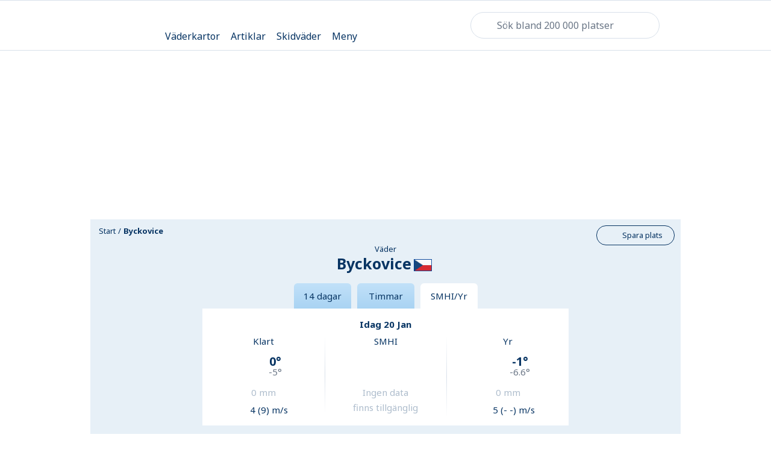

--- FILE ---
content_type: text/html; charset=utf-8
request_url: https://www.klart.se/cz/ustecky-kraj/v%C3%A4der-byckovice/j%C3%A4mf%C3%B6r/
body_size: 106534
content:
<!DOCTYPE html>
    <html class="no-js" lang="se" itemscope itemtype="http://schema.org/WebPage"  data-theme="light">
      <head>
        <meta charset="utf-8">
        <meta http-equiv="x-ua-compatible" content="ie=edge">
        <meta name="viewport" content="width=device-width, initial-scale=1">
        <title>Väder Jämför väderprognoser för Byckovice, Ústecký Kraj - Tjeckien från Klart, SMHI och Yr - Klart.se</title>
        <meta name="description" content="Här kan du jämföra väderprognoser från Klart, SMHI och Yr för Byckovice, Ústecký Kraj."> 
        <!-- Twitter Card data -->
        <meta name="twitter:card" content="summary_large_image">
        <meta name="twitter:app:name" content="Klart.se">
        <meta name="twitter:site" content="@Klartse">
        <meta name="twitter:app:id:iphone" content="352024322">
        <meta name="twitter:app:id:ipad" content="352024322">
        <meta name="twitter:app:id:googleplay" content="se.klart.weatherapp"> 
        <!-- Open Graph data -->
        <meta property="og:title" content="Väder Jämför väderprognoser för Byckovice, Ústecký Kraj - Tjeckien från Klart, SMHI och Yr-Klart.se">
        <meta property="og:description" content="Här kan du jämföra väderprognoser från Klart, SMHI och Yr för Byckovice, Ústecký Kraj.">
        <meta property="og:url" content="https://www.klart.se/cz/ustecky-kraj/v%C3%A4der-byckovice/j%C3%A4mf%C3%B6r/">
        <meta property="og:image" content="https://www.klart.se/assets/img/social_media_klart_se.png">
        <meta property="og:locale" content="se">
        <meta property="fb:app_id" content="903801236306706">
        <meta property="og:site_name" content="Klart.se"> 
        <!-- Schema.org markup for Google+ -->
        <meta itemprop="name" content="Väder Jämför väderprognoser för Byckovice, Ústecký Kraj - Tjeckien från Klart, SMHI och Yr-Klart.se">
        <meta itemprop="description" content="Här kan du jämföra väderprognoser från Klart, SMHI och Yr för Byckovice, Ústecký Kraj.">
        <meta itemprop="image" content="https://www.klart.se/assets/img/social_media_klart_se.png">
        <link rel="canonical" href="https://www.klart.se/cz/ustecky-kraj/v%C3%A4der-byckovice/j%C3%A4mf%C3%B6r/">
        <link rel="apple-touch-icon" sizes="60x60" href="/apple-touch-icon-60x60.png?v=2">
        <link rel="apple-touch-icon" sizes="76x76" href="/apple-touch-icon-76x76.png?v=2">
        <link rel="apple-touch-icon" sizes="120x120" href="/apple-touch-icon-120x120.png?v=2">
        <link rel="apple-touch-icon" sizes="152x152" href="/apple-touch-icon-152x152.png?v=2">
        <link rel="apple-touch-icon" sizes="180x180" href="/apple-touch-icon-180x180.png?v=2">
        <link rel="icon" type="image/png" href="/favicon-16x16.png?v=2" sizes="16x16">
        <link rel="icon" type="image/png" href="/favicon-32x32.png?v=2" sizes="32x32">
        <link rel="icon" type="image/png" href="/android-chrome-192x192.png?v=2" sizes="192x192">
        <link rel="manifest" href="/manifest.json?v=2">
        <link rel="mask-icon" href="/safari-pinned-tab.svg?v=2" color="#5bbad5">
        <meta name="apple-mobile-web-app-title" content="Klart">
        <meta name="application-name" content="Klart">
        <meta name="msapplication-TileColor" content="#ffffff">
        <meta name="msapplication-TileImage" content="/mstile-144x144.png?v=2">
        <meta name="theme-color" content="#e7f0f7">
        <!-- Preload critical font subsets (latin regular & bold) to reduce layout shift and speed up LCP text paint -->
        <link rel="preload" as="font" href="/assets/fonts/noto-sans-latin-400.woff2" type="font/woff2" crossorigin>
        <link rel="preload" as="font" href="/assets/fonts/noto-sans-latin-700.woff2" type="font/woff2" crossorigin>
        <!-- Resource Hints: warm up connections to critical third-party origins used early (analytics, CMP, privacy) -->
        <!-- Added explicit preconnect + dns-prefetch for auth/CMP/session services -->
        <link rel="preconnect" href="cmp.klart.se" crossorigin>
        <link rel="preconnect" href="https://id.klart.se" crossorigin>
        <link rel="preconnect" href="https://login.schibsted.com" crossorigin>
        <link rel="preconnect" href="https://session-service.login.schibsted.com" crossorigin>
        <link rel="preconnect" href="https://ncis.schibsted.com" crossorigin>
        <link rel="preconnect" href="https://static.privacy.schibsted.com" crossorigin>
        <style id="inline-main-style">.maplibregl-map{font:12px/20px Helvetica Neue,Arial,Helvetica,sans-serif;overflow:hidden;position:relative;-webkit-tap-highlight-color:rgba(0,0,0,0)}.maplibregl-canvas{left:0;position:absolute;top:0}.maplibregl-map:-webkit-full-screen{height:100%;width:100%}.maplibregl-map:-ms-fullscreen{height:100%;width:100%}.maplibregl-map:fullscreen{height:100%;width:100%}.maplibregl-ctrl-group button.maplibregl-ctrl-compass{-ms-touch-action:none;touch-action:none}.maplibregl-canvas-container.maplibregl-interactive,.maplibregl-ctrl-group button.maplibregl-ctrl-compass{cursor:-webkit-grab;cursor:grab;-webkit-user-select:none;-moz-user-select:none;-ms-user-select:none;user-select:none}.maplibregl-canvas-container.maplibregl-interactive.maplibregl-track-pointer{cursor:pointer}.maplibregl-canvas-container.maplibregl-interactive:active,.maplibregl-ctrl-group button.maplibregl-ctrl-compass:active{cursor:-webkit-grabbing;cursor:grabbing}.maplibregl-canvas-container.maplibregl-touch-zoom-rotate,.maplibregl-canvas-container.maplibregl-touch-zoom-rotate .maplibregl-canvas{-ms-touch-action:pan-x pan-y;touch-action:pan-x pan-y}.maplibregl-canvas-container.maplibregl-touch-drag-pan,.maplibregl-canvas-container.maplibregl-touch-drag-pan .maplibregl-canvas{-ms-touch-action:pinch-zoom;touch-action:pinch-zoom}.maplibregl-canvas-container.maplibregl-touch-zoom-rotate.maplibregl-touch-drag-pan,.maplibregl-canvas-container.maplibregl-touch-zoom-rotate.maplibregl-touch-drag-pan .maplibregl-canvas{-ms-touch-action:none;touch-action:none}.maplibregl-canvas-container.maplibregl-touch-drag-pan.maplibregl-cooperative-gestures,.maplibregl-canvas-container.maplibregl-touch-drag-pan.maplibregl-cooperative-gestures .maplibregl-canvas{-ms-touch-action:pan-x pan-y;touch-action:pan-x pan-y}.maplibregl-ctrl-bottom-left,.maplibregl-ctrl-bottom-right,.maplibregl-ctrl-top-left,.maplibregl-ctrl-top-right{pointer-events:none;position:absolute;z-index:2}.maplibregl-ctrl-top-left{left:0;top:0}.maplibregl-ctrl-top-right{right:0;top:0}.maplibregl-ctrl-bottom-left{bottom:0;left:0}.maplibregl-ctrl-bottom-right{bottom:0;right:0}.maplibregl-ctrl{clear:both;pointer-events:auto;-webkit-transform:translate(0);transform:translate(0)}.maplibregl-ctrl-top-left .maplibregl-ctrl{float:left;margin:10px 0 0 10px}.maplibregl-ctrl-top-right .maplibregl-ctrl{float:right;margin:10px 10px 0 0}.maplibregl-ctrl-bottom-left .maplibregl-ctrl{float:left;margin:0 0 10px 10px}.maplibregl-ctrl-bottom-right .maplibregl-ctrl{float:right;margin:0 10px 10px 0}.maplibregl-ctrl-group{background:#fff;border-radius:4px}.maplibregl-ctrl-group:not(:empty){-webkit-box-shadow:0 0 0 2px rgba(0,0,0,.1);box-shadow:0 0 0 2px rgba(0,0,0,.1)}@media (forced-colors:active){.maplibregl-ctrl-group:not(:empty){-webkit-box-shadow:0 0 0 2px ButtonText;box-shadow:0 0 0 2px ButtonText}}.maplibregl-ctrl-group button{background-color:transparent;border:0;-webkit-box-sizing:border-box;box-sizing:border-box;cursor:pointer;display:block;height:29px;outline:none;padding:0;width:29px}.maplibregl-ctrl-group button+button{border-top:1px solid #ddd}.maplibregl-ctrl button .maplibregl-ctrl-icon{background-position:50%;background-repeat:no-repeat;display:block;height:100%;width:100%}@media (forced-colors:active){.maplibregl-ctrl-icon{background-color:transparent}.maplibregl-ctrl-group button+button{border-top:1px solid ButtonText}}.maplibregl-ctrl button::-moz-focus-inner{border:0;padding:0}.maplibregl-ctrl-attrib-button:focus,.maplibregl-ctrl-group button:focus{-webkit-box-shadow:0 0 2px 2px #0096ff;box-shadow:0 0 2px 2px #0096ff}.maplibregl-ctrl button:disabled{cursor:not-allowed}.maplibregl-ctrl button:disabled .maplibregl-ctrl-icon{opacity:.25}.maplibregl-ctrl button:not(:disabled):hover{background-color:rgba(0,0,0,.05)}.maplibregl-ctrl-group button:focus:focus-visible{-webkit-box-shadow:0 0 2px 2px #0096ff;box-shadow:0 0 2px 2px #0096ff}.maplibregl-ctrl-group button:focus:not(:focus-visible){-webkit-box-shadow:none;box-shadow:none}.maplibregl-ctrl-group button:focus:first-child{border-radius:4px 4px 0 0}.maplibregl-ctrl-group button:focus:last-child{border-radius:0 0 4px 4px}.maplibregl-ctrl-group button:focus:only-child{border-radius:inherit}.maplibregl-ctrl button.maplibregl-ctrl-zoom-out .maplibregl-ctrl-icon{background-image:url("data:image/svg+xml;charset=utf-8,%3Csvg xmlns='http://www.w3.org/2000/svg' width='29' height='29' fill='%23333'%3E%3Cpath d='M10 13c-.75 0-1.5.75-1.5 1.5S9.25 16 10 16h9c.75 0 1.5-.75 1.5-1.5S19.75 13 19 13z'/%3E%3C/svg%3E")}.maplibregl-ctrl button.maplibregl-ctrl-zoom-in .maplibregl-ctrl-icon{background-image:url("data:image/svg+xml;charset=utf-8,%3Csvg xmlns='http://www.w3.org/2000/svg' width='29' height='29' fill='%23333'%3E%3Cpath d='M14.5 8.5c-.75 0-1.5.75-1.5 1.5v3h-3c-.75 0-1.5.75-1.5 1.5S9.25 16 10 16h3v3c0 .75.75 1.5 1.5 1.5S16 19.75 16 19v-3h3c.75 0 1.5-.75 1.5-1.5S19.75 13 19 13h-3v-3c0-.75-.75-1.5-1.5-1.5'/%3E%3C/svg%3E")}@media (forced-colors:active){.maplibregl-ctrl button.maplibregl-ctrl-zoom-out .maplibregl-ctrl-icon{background-image:url("data:image/svg+xml;charset=utf-8,%3Csvg xmlns='http://www.w3.org/2000/svg' width='29' height='29' fill='%23fff'%3E%3Cpath d='M10 13c-.75 0-1.5.75-1.5 1.5S9.25 16 10 16h9c.75 0 1.5-.75 1.5-1.5S19.75 13 19 13z'/%3E%3C/svg%3E")}.maplibregl-ctrl button.maplibregl-ctrl-zoom-in .maplibregl-ctrl-icon{background-image:url("data:image/svg+xml;charset=utf-8,%3Csvg xmlns='http://www.w3.org/2000/svg' width='29' height='29' fill='%23fff'%3E%3Cpath d='M14.5 8.5c-.75 0-1.5.75-1.5 1.5v3h-3c-.75 0-1.5.75-1.5 1.5S9.25 16 10 16h3v3c0 .75.75 1.5 1.5 1.5S16 19.75 16 19v-3h3c.75 0 1.5-.75 1.5-1.5S19.75 13 19 13h-3v-3c0-.75-.75-1.5-1.5-1.5'/%3E%3C/svg%3E")}}@media (forced-colors:active) and (prefers-color-scheme:light){.maplibregl-ctrl button.maplibregl-ctrl-zoom-out .maplibregl-ctrl-icon{background-image:url("data:image/svg+xml;charset=utf-8,%3Csvg xmlns='http://www.w3.org/2000/svg' width='29' height='29'%3E%3Cpath d='M10 13c-.75 0-1.5.75-1.5 1.5S9.25 16 10 16h9c.75 0 1.5-.75 1.5-1.5S19.75 13 19 13z'/%3E%3C/svg%3E")}.maplibregl-ctrl button.maplibregl-ctrl-zoom-in .maplibregl-ctrl-icon{background-image:url("data:image/svg+xml;charset=utf-8,%3Csvg xmlns='http://www.w3.org/2000/svg' width='29' height='29'%3E%3Cpath d='M14.5 8.5c-.75 0-1.5.75-1.5 1.5v3h-3c-.75 0-1.5.75-1.5 1.5S9.25 16 10 16h3v3c0 .75.75 1.5 1.5 1.5S16 19.75 16 19v-3h3c.75 0 1.5-.75 1.5-1.5S19.75 13 19 13h-3v-3c0-.75-.75-1.5-1.5-1.5'/%3E%3C/svg%3E")}}.maplibregl-ctrl button.maplibregl-ctrl-fullscreen .maplibregl-ctrl-icon{background-image:url("data:image/svg+xml;charset=utf-8,%3Csvg xmlns='http://www.w3.org/2000/svg' width='29' height='29' fill='%23333'%3E%3Cpath d='M24 16v5.5c0 1.75-.75 2.5-2.5 2.5H16v-1l3-1.5-4-5.5 1-1 5.5 4 1.5-3zM6 16l1.5 3 5.5-4 1 1-4 5.5 3 1.5v1H7.5C5.75 24 5 23.25 5 21.5V16zm7-11v1l-3 1.5 4 5.5-1 1-5.5-4L6 13H5V7.5C5 5.75 5.75 5 7.5 5zm11 2.5c0-1.75-.75-2.5-2.5-2.5H16v1l3 1.5-4 5.5 1 1 5.5-4 1.5 3h1z'/%3E%3C/svg%3E")}.maplibregl-ctrl button.maplibregl-ctrl-shrink .maplibregl-ctrl-icon{background-image:url("data:image/svg+xml;charset=utf-8,%3Csvg xmlns='http://www.w3.org/2000/svg' width='29' height='29'%3E%3Cpath d='M18.5 16c-1.75 0-2.5.75-2.5 2.5V24h1l1.5-3 5.5 4 1-1-4-5.5 3-1.5v-1zM13 18.5c0-1.75-.75-2.5-2.5-2.5H5v1l3 1.5L4 24l1 1 5.5-4 1.5 3h1zm3-8c0 1.75.75 2.5 2.5 2.5H24v-1l-3-1.5L25 5l-1-1-5.5 4L17 5h-1zM10.5 13c1.75 0 2.5-.75 2.5-2.5V5h-1l-1.5 3L5 4 4 5l4 5.5L5 12v1z'/%3E%3C/svg%3E")}@media (forced-colors:active){.maplibregl-ctrl button.maplibregl-ctrl-fullscreen .maplibregl-ctrl-icon{background-image:url("data:image/svg+xml;charset=utf-8,%3Csvg xmlns='http://www.w3.org/2000/svg' width='29' height='29' fill='%23fff'%3E%3Cpath d='M24 16v5.5c0 1.75-.75 2.5-2.5 2.5H16v-1l3-1.5-4-5.5 1-1 5.5 4 1.5-3zM6 16l1.5 3 5.5-4 1 1-4 5.5 3 1.5v1H7.5C5.75 24 5 23.25 5 21.5V16zm7-11v1l-3 1.5 4 5.5-1 1-5.5-4L6 13H5V7.5C5 5.75 5.75 5 7.5 5zm11 2.5c0-1.75-.75-2.5-2.5-2.5H16v1l3 1.5-4 5.5 1 1 5.5-4 1.5 3h1z'/%3E%3C/svg%3E")}.maplibregl-ctrl button.maplibregl-ctrl-shrink .maplibregl-ctrl-icon{background-image:url("data:image/svg+xml;charset=utf-8,%3Csvg xmlns='http://www.w3.org/2000/svg' width='29' height='29' fill='%23fff'%3E%3Cpath d='M18.5 16c-1.75 0-2.5.75-2.5 2.5V24h1l1.5-3 5.5 4 1-1-4-5.5 3-1.5v-1zM13 18.5c0-1.75-.75-2.5-2.5-2.5H5v1l3 1.5L4 24l1 1 5.5-4 1.5 3h1zm3-8c0 1.75.75 2.5 2.5 2.5H24v-1l-3-1.5L25 5l-1-1-5.5 4L17 5h-1zM10.5 13c1.75 0 2.5-.75 2.5-2.5V5h-1l-1.5 3L5 4 4 5l4 5.5L5 12v1z'/%3E%3C/svg%3E")}}@media (forced-colors:active) and (prefers-color-scheme:light){.maplibregl-ctrl button.maplibregl-ctrl-fullscreen .maplibregl-ctrl-icon{background-image:url("data:image/svg+xml;charset=utf-8,%3Csvg xmlns='http://www.w3.org/2000/svg' width='29' height='29'%3E%3Cpath d='M24 16v5.5c0 1.75-.75 2.5-2.5 2.5H16v-1l3-1.5-4-5.5 1-1 5.5 4 1.5-3zM6 16l1.5 3 5.5-4 1 1-4 5.5 3 1.5v1H7.5C5.75 24 5 23.25 5 21.5V16zm7-11v1l-3 1.5 4 5.5-1 1-5.5-4L6 13H5V7.5C5 5.75 5.75 5 7.5 5zm11 2.5c0-1.75-.75-2.5-2.5-2.5H16v1l3 1.5-4 5.5 1 1 5.5-4 1.5 3h1z'/%3E%3C/svg%3E")}.maplibregl-ctrl button.maplibregl-ctrl-shrink .maplibregl-ctrl-icon{background-image:url("data:image/svg+xml;charset=utf-8,%3Csvg xmlns='http://www.w3.org/2000/svg' width='29' height='29'%3E%3Cpath d='M18.5 16c-1.75 0-2.5.75-2.5 2.5V24h1l1.5-3 5.5 4 1-1-4-5.5 3-1.5v-1zM13 18.5c0-1.75-.75-2.5-2.5-2.5H5v1l3 1.5L4 24l1 1 5.5-4 1.5 3h1zm3-8c0 1.75.75 2.5 2.5 2.5H24v-1l-3-1.5L25 5l-1-1-5.5 4L17 5h-1zM10.5 13c1.75 0 2.5-.75 2.5-2.5V5h-1l-1.5 3L5 4 4 5l4 5.5L5 12v1z'/%3E%3C/svg%3E")}}.maplibregl-ctrl button.maplibregl-ctrl-compass .maplibregl-ctrl-icon{background-image:url("data:image/svg+xml;charset=utf-8,%3Csvg xmlns='http://www.w3.org/2000/svg' width='29' height='29' fill='%23333'%3E%3Cpath d='m10.5 14 4-8 4 8z'/%3E%3Cpath fill='%23ccc' d='m10.5 16 4 8 4-8z'/%3E%3C/svg%3E")}@media (forced-colors:active){.maplibregl-ctrl button.maplibregl-ctrl-compass .maplibregl-ctrl-icon{background-image:url("data:image/svg+xml;charset=utf-8,%3Csvg xmlns='http://www.w3.org/2000/svg' width='29' height='29' fill='%23fff'%3E%3Cpath d='m10.5 14 4-8 4 8z'/%3E%3Cpath fill='%23ccc' d='m10.5 16 4 8 4-8z'/%3E%3C/svg%3E")}}@media (forced-colors:active) and (prefers-color-scheme:light){.maplibregl-ctrl button.maplibregl-ctrl-compass .maplibregl-ctrl-icon{background-image:url("data:image/svg+xml;charset=utf-8,%3Csvg xmlns='http://www.w3.org/2000/svg' width='29' height='29'%3E%3Cpath d='m10.5 14 4-8 4 8z'/%3E%3Cpath fill='%23ccc' d='m10.5 16 4 8 4-8z'/%3E%3C/svg%3E")}}.maplibregl-ctrl button.maplibregl-ctrl-terrain .maplibregl-ctrl-icon{background-image:url("data:image/svg+xml;charset=utf-8,%3Csvg xmlns='http://www.w3.org/2000/svg' width='22' height='22' fill='%23333'%3E%3Cpath d='m1.754 13.406 4.453-4.851 3.09 3.09 3.281 3.277.969-.969-3.309-3.312 3.844-4.121 6.148 6.886h1.082v-.855l-7.207-8.07-4.84 5.187L6.169 6.57l-5.48 5.965v.871ZM.688 16.844h20.625v1.375H.688Zm0 0'/%3E%3C/svg%3E")}.maplibregl-ctrl button.maplibregl-ctrl-terrain-enabled .maplibregl-ctrl-icon{background-image:url("data:image/svg+xml;charset=utf-8,%3Csvg xmlns='http://www.w3.org/2000/svg' width='22' height='22' fill='%2333b5e5'%3E%3Cpath d='m1.754 13.406 4.453-4.851 3.09 3.09 3.281 3.277.969-.969-3.309-3.312 3.844-4.121 6.148 6.886h1.082v-.855l-7.207-8.07-4.84 5.187L6.169 6.57l-5.48 5.965v.871ZM.688 16.844h20.625v1.375H.688Zm0 0'/%3E%3C/svg%3E")}.maplibregl-ctrl button.maplibregl-ctrl-geolocate .maplibregl-ctrl-icon{background-image:url("data:image/svg+xml;charset=utf-8,%3Csvg xmlns='http://www.w3.org/2000/svg' width='29' height='29' fill='%23333' viewBox='0 0 20 20'%3E%3Cpath d='M10 4C9 4 9 5 9 5v.1A5 5 0 0 0 5.1 9H5s-1 0-1 1 1 1 1 1h.1A5 5 0 0 0 9 14.9v.1s0 1 1 1 1-1 1-1v-.1a5 5 0 0 0 3.9-3.9h.1s1 0 1-1-1-1-1-1h-.1A5 5 0 0 0 11 5.1V5s0-1-1-1m0 2.5a3.5 3.5 0 1 1 0 7 3.5 3.5 0 1 1 0-7'/%3E%3Ccircle cx='10' cy='10' r='2'/%3E%3C/svg%3E")}.maplibregl-ctrl button.maplibregl-ctrl-geolocate:disabled .maplibregl-ctrl-icon{background-image:url("data:image/svg+xml;charset=utf-8,%3Csvg xmlns='http://www.w3.org/2000/svg' width='29' height='29' fill='%23aaa' viewBox='0 0 20 20'%3E%3Cpath d='M10 4C9 4 9 5 9 5v.1A5 5 0 0 0 5.1 9H5s-1 0-1 1 1 1 1 1h.1A5 5 0 0 0 9 14.9v.1s0 1 1 1 1-1 1-1v-.1a5 5 0 0 0 3.9-3.9h.1s1 0 1-1-1-1-1-1h-.1A5 5 0 0 0 11 5.1V5s0-1-1-1m0 2.5a3.5 3.5 0 1 1 0 7 3.5 3.5 0 1 1 0-7'/%3E%3Ccircle cx='10' cy='10' r='2'/%3E%3Cpath fill='red' d='m14 5 1 1-9 9-1-1z'/%3E%3C/svg%3E")}.maplibregl-ctrl button.maplibregl-ctrl-geolocate.maplibregl-ctrl-geolocate-active .maplibregl-ctrl-icon{background-image:url("data:image/svg+xml;charset=utf-8,%3Csvg xmlns='http://www.w3.org/2000/svg' width='29' height='29' fill='%2333b5e5' viewBox='0 0 20 20'%3E%3Cpath d='M10 4C9 4 9 5 9 5v.1A5 5 0 0 0 5.1 9H5s-1 0-1 1 1 1 1 1h.1A5 5 0 0 0 9 14.9v.1s0 1 1 1 1-1 1-1v-.1a5 5 0 0 0 3.9-3.9h.1s1 0 1-1-1-1-1-1h-.1A5 5 0 0 0 11 5.1V5s0-1-1-1m0 2.5a3.5 3.5 0 1 1 0 7 3.5 3.5 0 1 1 0-7'/%3E%3Ccircle cx='10' cy='10' r='2'/%3E%3C/svg%3E")}.maplibregl-ctrl button.maplibregl-ctrl-geolocate.maplibregl-ctrl-geolocate-active-error .maplibregl-ctrl-icon{background-image:url("data:image/svg+xml;charset=utf-8,%3Csvg xmlns='http://www.w3.org/2000/svg' width='29' height='29' fill='%23e58978' viewBox='0 0 20 20'%3E%3Cpath d='M10 4C9 4 9 5 9 5v.1A5 5 0 0 0 5.1 9H5s-1 0-1 1 1 1 1 1h.1A5 5 0 0 0 9 14.9v.1s0 1 1 1 1-1 1-1v-.1a5 5 0 0 0 3.9-3.9h.1s1 0 1-1-1-1-1-1h-.1A5 5 0 0 0 11 5.1V5s0-1-1-1m0 2.5a3.5 3.5 0 1 1 0 7 3.5 3.5 0 1 1 0-7'/%3E%3Ccircle cx='10' cy='10' r='2'/%3E%3C/svg%3E")}.maplibregl-ctrl button.maplibregl-ctrl-geolocate.maplibregl-ctrl-geolocate-background .maplibregl-ctrl-icon{background-image:url("data:image/svg+xml;charset=utf-8,%3Csvg xmlns='http://www.w3.org/2000/svg' width='29' height='29' fill='%2333b5e5' viewBox='0 0 20 20'%3E%3Cpath d='M10 4C9 4 9 5 9 5v.1A5 5 0 0 0 5.1 9H5s-1 0-1 1 1 1 1 1h.1A5 5 0 0 0 9 14.9v.1s0 1 1 1 1-1 1-1v-.1a5 5 0 0 0 3.9-3.9h.1s1 0 1-1-1-1-1-1h-.1A5 5 0 0 0 11 5.1V5s0-1-1-1m0 2.5a3.5 3.5 0 1 1 0 7 3.5 3.5 0 1 1 0-7'/%3E%3C/svg%3E")}.maplibregl-ctrl button.maplibregl-ctrl-geolocate.maplibregl-ctrl-geolocate-background-error .maplibregl-ctrl-icon{background-image:url("data:image/svg+xml;charset=utf-8,%3Csvg xmlns='http://www.w3.org/2000/svg' width='29' height='29' fill='%23e54e33' viewBox='0 0 20 20'%3E%3Cpath d='M10 4C9 4 9 5 9 5v.1A5 5 0 0 0 5.1 9H5s-1 0-1 1 1 1 1 1h.1A5 5 0 0 0 9 14.9v.1s0 1 1 1 1-1 1-1v-.1a5 5 0 0 0 3.9-3.9h.1s1 0 1-1-1-1-1-1h-.1A5 5 0 0 0 11 5.1V5s0-1-1-1m0 2.5a3.5 3.5 0 1 1 0 7 3.5 3.5 0 1 1 0-7'/%3E%3C/svg%3E")}.maplibregl-ctrl button.maplibregl-ctrl-geolocate.maplibregl-ctrl-geolocate-waiting .maplibregl-ctrl-icon{-webkit-animation:maplibregl-spin 2s linear infinite;animation:maplibregl-spin 2s linear infinite}@media (forced-colors:active){.maplibregl-ctrl button.maplibregl-ctrl-geolocate .maplibregl-ctrl-icon{background-image:url("data:image/svg+xml;charset=utf-8,%3Csvg xmlns='http://www.w3.org/2000/svg' width='29' height='29' fill='%23fff' viewBox='0 0 20 20'%3E%3Cpath d='M10 4C9 4 9 5 9 5v.1A5 5 0 0 0 5.1 9H5s-1 0-1 1 1 1 1 1h.1A5 5 0 0 0 9 14.9v.1s0 1 1 1 1-1 1-1v-.1a5 5 0 0 0 3.9-3.9h.1s1 0 1-1-1-1-1-1h-.1A5 5 0 0 0 11 5.1V5s0-1-1-1m0 2.5a3.5 3.5 0 1 1 0 7 3.5 3.5 0 1 1 0-7'/%3E%3Ccircle cx='10' cy='10' r='2'/%3E%3C/svg%3E")}.maplibregl-ctrl button.maplibregl-ctrl-geolocate:disabled .maplibregl-ctrl-icon{background-image:url("data:image/svg+xml;charset=utf-8,%3Csvg xmlns='http://www.w3.org/2000/svg' width='29' height='29' fill='%23999' viewBox='0 0 20 20'%3E%3Cpath d='M10 4C9 4 9 5 9 5v.1A5 5 0 0 0 5.1 9H5s-1 0-1 1 1 1 1 1h.1A5 5 0 0 0 9 14.9v.1s0 1 1 1 1-1 1-1v-.1a5 5 0 0 0 3.9-3.9h.1s1 0 1-1-1-1-1-1h-.1A5 5 0 0 0 11 5.1V5s0-1-1-1m0 2.5a3.5 3.5 0 1 1 0 7 3.5 3.5 0 1 1 0-7'/%3E%3Ccircle cx='10' cy='10' r='2'/%3E%3Cpath fill='red' d='m14 5 1 1-9 9-1-1z'/%3E%3C/svg%3E")}.maplibregl-ctrl button.maplibregl-ctrl-geolocate.maplibregl-ctrl-geolocate-active .maplibregl-ctrl-icon{background-image:url("data:image/svg+xml;charset=utf-8,%3Csvg xmlns='http://www.w3.org/2000/svg' width='29' height='29' fill='%2333b5e5' viewBox='0 0 20 20'%3E%3Cpath d='M10 4C9 4 9 5 9 5v.1A5 5 0 0 0 5.1 9H5s-1 0-1 1 1 1 1 1h.1A5 5 0 0 0 9 14.9v.1s0 1 1 1 1-1 1-1v-.1a5 5 0 0 0 3.9-3.9h.1s1 0 1-1-1-1-1-1h-.1A5 5 0 0 0 11 5.1V5s0-1-1-1m0 2.5a3.5 3.5 0 1 1 0 7 3.5 3.5 0 1 1 0-7'/%3E%3Ccircle cx='10' cy='10' r='2'/%3E%3C/svg%3E")}.maplibregl-ctrl button.maplibregl-ctrl-geolocate.maplibregl-ctrl-geolocate-active-error .maplibregl-ctrl-icon{background-image:url("data:image/svg+xml;charset=utf-8,%3Csvg xmlns='http://www.w3.org/2000/svg' width='29' height='29' fill='%23e58978' viewBox='0 0 20 20'%3E%3Cpath d='M10 4C9 4 9 5 9 5v.1A5 5 0 0 0 5.1 9H5s-1 0-1 1 1 1 1 1h.1A5 5 0 0 0 9 14.9v.1s0 1 1 1 1-1 1-1v-.1a5 5 0 0 0 3.9-3.9h.1s1 0 1-1-1-1-1-1h-.1A5 5 0 0 0 11 5.1V5s0-1-1-1m0 2.5a3.5 3.5 0 1 1 0 7 3.5 3.5 0 1 1 0-7'/%3E%3Ccircle cx='10' cy='10' r='2'/%3E%3C/svg%3E")}.maplibregl-ctrl button.maplibregl-ctrl-geolocate.maplibregl-ctrl-geolocate-background .maplibregl-ctrl-icon{background-image:url("data:image/svg+xml;charset=utf-8,%3Csvg xmlns='http://www.w3.org/2000/svg' width='29' height='29' fill='%2333b5e5' viewBox='0 0 20 20'%3E%3Cpath d='M10 4C9 4 9 5 9 5v.1A5 5 0 0 0 5.1 9H5s-1 0-1 1 1 1 1 1h.1A5 5 0 0 0 9 14.9v.1s0 1 1 1 1-1 1-1v-.1a5 5 0 0 0 3.9-3.9h.1s1 0 1-1-1-1-1-1h-.1A5 5 0 0 0 11 5.1V5s0-1-1-1m0 2.5a3.5 3.5 0 1 1 0 7 3.5 3.5 0 1 1 0-7'/%3E%3C/svg%3E")}.maplibregl-ctrl button.maplibregl-ctrl-geolocate.maplibregl-ctrl-geolocate-background-error .maplibregl-ctrl-icon{background-image:url("data:image/svg+xml;charset=utf-8,%3Csvg xmlns='http://www.w3.org/2000/svg' width='29' height='29' fill='%23e54e33' viewBox='0 0 20 20'%3E%3Cpath d='M10 4C9 4 9 5 9 5v.1A5 5 0 0 0 5.1 9H5s-1 0-1 1 1 1 1 1h.1A5 5 0 0 0 9 14.9v.1s0 1 1 1 1-1 1-1v-.1a5 5 0 0 0 3.9-3.9h.1s1 0 1-1-1-1-1-1h-.1A5 5 0 0 0 11 5.1V5s0-1-1-1m0 2.5a3.5 3.5 0 1 1 0 7 3.5 3.5 0 1 1 0-7'/%3E%3C/svg%3E")}}@media (forced-colors:active) and (prefers-color-scheme:light){.maplibregl-ctrl button.maplibregl-ctrl-geolocate .maplibregl-ctrl-icon{background-image:url("data:image/svg+xml;charset=utf-8,%3Csvg xmlns='http://www.w3.org/2000/svg' width='29' height='29' viewBox='0 0 20 20'%3E%3Cpath d='M10 4C9 4 9 5 9 5v.1A5 5 0 0 0 5.1 9H5s-1 0-1 1 1 1 1 1h.1A5 5 0 0 0 9 14.9v.1s0 1 1 1 1-1 1-1v-.1a5 5 0 0 0 3.9-3.9h.1s1 0 1-1-1-1-1-1h-.1A5 5 0 0 0 11 5.1V5s0-1-1-1m0 2.5a3.5 3.5 0 1 1 0 7 3.5 3.5 0 1 1 0-7'/%3E%3Ccircle cx='10' cy='10' r='2'/%3E%3C/svg%3E")}.maplibregl-ctrl button.maplibregl-ctrl-geolocate:disabled .maplibregl-ctrl-icon{background-image:url("data:image/svg+xml;charset=utf-8,%3Csvg xmlns='http://www.w3.org/2000/svg' width='29' height='29' fill='%23666' viewBox='0 0 20 20'%3E%3Cpath d='M10 4C9 4 9 5 9 5v.1A5 5 0 0 0 5.1 9H5s-1 0-1 1 1 1 1 1h.1A5 5 0 0 0 9 14.9v.1s0 1 1 1 1-1 1-1v-.1a5 5 0 0 0 3.9-3.9h.1s1 0 1-1-1-1-1-1h-.1A5 5 0 0 0 11 5.1V5s0-1-1-1m0 2.5a3.5 3.5 0 1 1 0 7 3.5 3.5 0 1 1 0-7'/%3E%3Ccircle cx='10' cy='10' r='2'/%3E%3Cpath fill='red' d='m14 5 1 1-9 9-1-1z'/%3E%3C/svg%3E")}}@-webkit-keyframes maplibregl-spin{0%{-webkit-transform:rotate(0deg);transform:rotate(0deg)}to{-webkit-transform:rotate(1turn);transform:rotate(1turn)}}@keyframes maplibregl-spin{0%{-webkit-transform:rotate(0deg);transform:rotate(0deg)}to{-webkit-transform:rotate(1turn);transform:rotate(1turn)}}a.maplibregl-ctrl-logo{background-image:url("data:image/svg+xml;charset=utf-8,%3Csvg xmlns='http://www.w3.org/2000/svg' width='88' height='23' fill='none'%3E%3Cpath fill='%23000' fill-opacity='.4' fill-rule='evenodd' d='M17.408 16.796h-1.827l2.501-12.095h.198l3.324 6.533.988 2.19.988-2.19 3.258-6.533h.181l2.6 12.095h-1.81l-1.218-5.644-.362-1.71-.658 1.71-2.929 5.644h-.098l-2.914-5.644-.757-1.71-.345 1.71zm1.958-3.42-.726 3.663a1.255 1.255 0 0 1-1.232 1.011h-1.827a1.255 1.255 0 0 1-1.229-1.509l2.501-12.095a1.255 1.255 0 0 1 1.23-1.001h.197a1.25 1.25 0 0 1 1.12.685l3.19 6.273 3.125-6.263a1.25 1.25 0 0 1 1.123-.695h.181a1.255 1.255 0 0 1 1.227.991l1.443 6.71a5 5 0 0 1 .314-.787l.009-.016a4.6 4.6 0 0 1 1.777-1.887c.782-.46 1.668-.667 2.611-.667a4.6 4.6 0 0 1 1.7.32l.306.134c.21-.16.474-.256.759-.256h1.694a1.255 1.255 0 0 1 1.212.925 1.255 1.255 0 0 1 1.212-.925h1.711c.284 0 .545.094.755.252.613-.3 1.312-.45 2.075-.45 1.356 0 2.557.445 3.482 1.4q.47.48.763 1.064V4.701a1.255 1.255 0 0 1 1.255-1.255h1.86A1.255 1.255 0 0 1 54.44 4.7v9.194h2.217c.19 0 .37.043.532.118v-4.77c0-.356.147-.678.385-.906a2.42 2.42 0 0 1-.682-1.71c0-.665.267-1.253.735-1.7a2.45 2.45 0 0 1 1.722-.674 2.43 2.43 0 0 1 1.705.675q.318.302.504.683V4.7a1.255 1.255 0 0 1 1.255-1.255h1.744A1.255 1.255 0 0 1 65.812 4.7v3.335a4.8 4.8 0 0 1 1.526-.246c.938 0 1.817.214 2.59.69a4.47 4.47 0 0 1 1.67 1.743v-.98a1.255 1.255 0 0 1 1.256-1.256h1.777c.233 0 .451.064.639.174a3.4 3.4 0 0 1 1.567-.372c.346 0 .861.02 1.285.232a1.25 1.25 0 0 1 .689 1.004 4.7 4.7 0 0 1 .853-.588c.795-.44 1.675-.647 2.61-.647 1.385 0 2.65.39 3.525 1.396.836.938 1.168 2.173 1.168 3.528q-.001.515-.056 1.051a1.255 1.255 0 0 1-.947 1.09l.408.952a1.255 1.255 0 0 1-.477 1.552c-.418.268-.92.463-1.458.612-.613.171-1.304.244-2.049.244-1.06 0-2.043-.207-2.886-.698l-.015-.008c-.798-.48-1.419-1.135-1.818-1.963l-.004-.008a5.8 5.8 0 0 1-.548-2.512q0-.429.053-.843a1.3 1.3 0 0 1-.333-.086l-.166-.004c-.223 0-.426.062-.643.228-.03.024-.142.139-.142.59v3.883a1.255 1.255 0 0 1-1.256 1.256h-1.777a1.255 1.255 0 0 1-1.256-1.256V15.69l-.032.057a4.8 4.8 0 0 1-1.86 1.833 5.04 5.04 0 0 1-2.484.634 4.5 4.5 0 0 1-1.935-.424 1.25 1.25 0 0 1-.764.258h-1.71a1.255 1.255 0 0 1-1.256-1.255V7.687a2.4 2.4 0 0 1-.428.625c.253.23.412.561.412.93v7.553a1.255 1.255 0 0 1-1.256 1.255h-1.843a1.25 1.25 0 0 1-.894-.373c-.228.23-.544.373-.894.373H51.32a1.255 1.255 0 0 1-1.256-1.255v-1.251l-.061.117a4.7 4.7 0 0 1-1.782 1.884 4.77 4.77 0 0 1-2.485.67 5.6 5.6 0 0 1-1.485-.188l.009 2.764a1.255 1.255 0 0 1-1.255 1.259h-1.729a1.255 1.255 0 0 1-1.255-1.255v-3.537a1.255 1.255 0 0 1-1.167.793h-1.679a1.25 1.25 0 0 1-.77-.263 4.5 4.5 0 0 1-1.945.429c-.885 0-1.724-.21-2.495-.632l-.017-.01a5 5 0 0 1-1.081-.836 1.255 1.255 0 0 1-1.254 1.312h-1.81a1.255 1.255 0 0 1-1.228-.99l-.782-3.625-2.044 3.939a1.25 1.25 0 0 1-1.115.676h-.098a1.25 1.25 0 0 1-1.116-.68l-2.061-3.994zM35.92 16.63l.207-.114.223-.15q.493-.356.735-.785l.061-.118.033 1.332h1.678V9.242h-1.694l-.033 1.267q-.133-.329-.526-.658l-.032-.028a3.2 3.2 0 0 0-.668-.428l-.27-.12a3.3 3.3 0 0 0-1.235-.23q-1.136-.001-1.974.493a3.36 3.36 0 0 0-1.3 1.382q-.445.89-.444 2.074 0 1.2.51 2.107a3.8 3.8 0 0 0 1.382 1.381 3.9 3.9 0 0 0 1.893.477q.795 0 1.455-.33zm-2.789-5.38q-.576.675-.575 1.762 0 1.102.559 1.794.576.675 1.645.675a2.25 2.25 0 0 0 .934-.19 2.2 2.2 0 0 0 .468-.29l.178-.161a2.2 2.2 0 0 0 .397-.561q.244-.5.244-1.15v-.115q0-.708-.296-1.267l-.043-.077a2.2 2.2 0 0 0-.633-.709l-.13-.086-.047-.028a2.1 2.1 0 0 0-1.073-.285q-1.052 0-1.629.692zm2.316 2.706c.163-.17.28-.407.28-.83v-.114c0-.292-.06-.508-.15-.68a.96.96 0 0 0-.353-.389.85.85 0 0 0-.464-.127c-.4 0-.56.114-.664.239l-.01.012c-.148.174-.275.45-.275.945 0 .506.122.801.27.99.097.11.266.224.68.224.303 0 .504-.09.687-.269zm7.545 1.705a2.6 2.6 0 0 0 .331.423q.319.33.755.548l.173.074q.65.255 1.49.255 1.02 0 1.844-.493a3.45 3.45 0 0 0 1.316-1.4q.493-.904.493-2.089 0-1.909-.988-2.913-.988-1.02-2.584-1.02-.898 0-1.575.347a3 3 0 0 0-.415.262l-.199.166a3.4 3.4 0 0 0-.64.82V9.242h-1.712v11.553h1.729l-.017-5.134zm.53-1.138q.206.29.48.5l.155.11.053.034q.51.296 1.119.297 1.07 0 1.645-.675.577-.69.576-1.762 0-1.119-.576-1.777-.558-.675-1.645-.675-.435 0-.835.16a2 2 0 0 0-.284.136 2 2 0 0 0-.363.254 2.2 2.2 0 0 0-.46.569l-.082.162a2.6 2.6 0 0 0-.213 1.072v.115q0 .707.296 1.267l.135.211zm.964-.818a1.1 1.1 0 0 0 .367.385.94.94 0 0 0 .476.118c.423 0 .59-.117.687-.23.159-.194.28-.478.28-.95 0-.53-.133-.8-.266-.952l-.021-.025c-.078-.094-.231-.221-.68-.221a1 1 0 0 0-.503.135l-.012.007a.86.86 0 0 0-.335.343c-.073.133-.132.324-.132.614v.115a1.4 1.4 0 0 0 .14.66zm15.7-6.222q.347-.346.346-.856a1.05 1.05 0 0 0-.345-.79 1.18 1.18 0 0 0-.84-.329q-.51 0-.855.33a1.05 1.05 0 0 0-.346.79q0 .51.346.855.345.346.856.346.51 0 .839-.346zm4.337 9.314.033-1.332q.191.403.59.747l.098.081a4 4 0 0 0 .316.224l.223.122a3.2 3.2 0 0 0 1.44.322 3.8 3.8 0 0 0 1.875-.477 3.5 3.5 0 0 0 1.382-1.366q.527-.89.526-2.09 0-1.184-.444-2.073a3.24 3.24 0 0 0-1.283-1.399q-.823-.51-1.942-.51a3.5 3.5 0 0 0-1.527.344l-.086.043-.165.09a3 3 0 0 0-.33.214q-.432.315-.656.707a2 2 0 0 0-.099.198l.082-1.283V4.701h-1.744v12.095zm.473-2.509a2.5 2.5 0 0 0 .566.7q.117.098.245.18l.144.08a2.1 2.1 0 0 0 .975.232q1.07 0 1.645-.675.576-.69.576-1.778 0-1.102-.576-1.777-.56-.691-1.645-.692a2.2 2.2 0 0 0-1.015.235q-.22.113-.415.282l-.15.142a2.1 2.1 0 0 0-.42.594q-.223.479-.223 1.1v.115q0 .705.293 1.26zm2.616-.293c.157-.191.28-.479.28-.967 0-.51-.13-.79-.276-.961l-.021-.026c-.082-.1-.232-.225-.67-.225a.87.87 0 0 0-.681.279l-.012.011c-.154.155-.274.38-.274.807v.115c0 .285.057.499.144.669a1.1 1.1 0 0 0 .367.405c.137.082.28.123.455.123.423 0 .59-.118.686-.23zm8.266-3.013q.345-.13.724-.14l.069-.002q.493 0 .642.099l.247-1.794q-.196-.099-.717-.099a2.3 2.3 0 0 0-.545.063 2 2 0 0 0-.411.148 2.2 2.2 0 0 0-.4.249 2.5 2.5 0 0 0-.485.499 2.7 2.7 0 0 0-.32.581l-.05.137v-1.48h-1.778v7.553h1.777v-3.884q0-.546.159-.943a1.5 1.5 0 0 1 .466-.636 2.5 2.5 0 0 1 .399-.253 2 2 0 0 1 .224-.099zm9.784 2.656.05-.922q0-1.743-.856-2.698-.838-.97-2.584-.97-1.119-.001-2.007.493a3.46 3.46 0 0 0-1.4 1.382q-.493.906-.493 2.106 0 1.07.428 1.975.428.89 1.332 1.432.906.526 2.255.526.973 0 1.668-.185l.044-.012.135-.04q.613-.184.984-.421l-.542-1.267q-.3.162-.642.274l-.297.087q-.51.131-1.3.131-.954 0-1.497-.444a1.6 1.6 0 0 1-.192-.193q-.366-.44-.512-1.234l-.004-.021zm-5.427-1.256-.003.022h3.752v-.138q-.011-.727-.288-1.118a1 1 0 0 0-.156-.176q-.46-.428-1.316-.428-.986 0-1.494.604-.379.45-.494 1.234zm-27.053 2.77V4.7h-1.86v12.095h5.333V15.15zm7.103-5.908v7.553h-1.843V9.242h1.843z'/%3E%3Cpath fill='%23fff' d='m19.63 11.151-.757-1.71-.345 1.71-1.12 5.644h-1.827L18.083 4.7h.197l3.325 6.533.988 2.19.988-2.19L26.839 4.7h.181l2.6 12.095h-1.81l-1.218-5.644-.362-1.71-.658 1.71-2.93 5.644h-.098l-2.913-5.644zm14.836 5.81q-1.02 0-1.893-.478a3.8 3.8 0 0 1-1.381-1.382q-.51-.906-.51-2.106 0-1.185.444-2.074a3.36 3.36 0 0 1 1.3-1.382q.839-.494 1.974-.494a3.3 3.3 0 0 1 1.234.231 3.3 3.3 0 0 1 .97.575q.396.33.527.659l.033-1.267h1.694v7.553H37.18l-.033-1.332q-.279.593-1.02 1.053a3.17 3.17 0 0 1-1.662.444zm.296-1.482q.938 0 1.58-.642.642-.66.642-1.711v-.115q0-.708-.296-1.267a2.2 2.2 0 0 0-.807-.872 2.1 2.1 0 0 0-1.119-.313q-1.053 0-1.629.692-.575.675-.575 1.76 0 1.103.559 1.795.577.675 1.645.675zm6.521-6.237h1.711v1.4q.906-1.597 2.83-1.597 1.596 0 2.584 1.02.988 1.005.988 2.914 0 1.185-.493 2.09a3.46 3.46 0 0 1-1.316 1.399 3.5 3.5 0 0 1-1.844.493q-.954 0-1.662-.329a2.67 2.67 0 0 1-1.086-.97l.017 5.134h-1.728zm4.048 6.22q1.07 0 1.645-.674.577-.69.576-1.762 0-1.119-.576-1.777-.558-.675-1.645-.675-.592 0-1.12.296-.51.28-.822.823-.296.527-.296 1.234v.115q0 .708.296 1.267.313.543.823.855.51.296 1.119.297z'/%3E%3Cpath fill='%23e1e3e9' d='M51.325 4.7h1.86v10.45h3.473v1.646h-5.333zm7.12 4.542h1.843v7.553h-1.843zm.905-1.415a1.16 1.16 0 0 1-.856-.346 1.17 1.17 0 0 1-.346-.856 1.05 1.05 0 0 1 .346-.79q.346-.329.856-.329.494 0 .839.33a1.05 1.05 0 0 1 .345.79 1.16 1.16 0 0 1-.345.855q-.33.346-.84.346zm7.875 9.133a3.17 3.17 0 0 1-1.662-.444q-.723-.46-1.004-1.053l-.033 1.332h-1.71V4.701h1.743v4.657l-.082 1.283q.279-.658 1.086-1.119a3.5 3.5 0 0 1 1.778-.477q1.119 0 1.942.51a3.24 3.24 0 0 1 1.283 1.4q.445.888.444 2.072 0 1.201-.526 2.09a3.5 3.5 0 0 1-1.382 1.366 3.8 3.8 0 0 1-1.876.477zm-.296-1.481q1.069 0 1.645-.675.577-.69.577-1.778 0-1.102-.577-1.776-.56-.691-1.645-.692a2.12 2.12 0 0 0-1.58.659q-.642.641-.642 1.694v.115q0 .71.296 1.267a2.4 2.4 0 0 0 .807.872 2.1 2.1 0 0 0 1.119.313zm5.927-6.237h1.777v1.481q.263-.757.856-1.217a2.14 2.14 0 0 1 1.349-.46q.527 0 .724.098l-.247 1.794q-.149-.099-.642-.099-.774 0-1.416.494-.626.493-.626 1.58v3.883h-1.777V9.242zm9.534 7.718q-1.35 0-2.255-.526-.904-.543-1.332-1.432a4.6 4.6 0 0 1-.428-1.975q0-1.2.493-2.106a3.46 3.46 0 0 1 1.4-1.382q.889-.495 2.007-.494 1.744 0 2.584.97.855.956.856 2.7 0 .444-.05.92h-5.43q.18 1.005.708 1.45.542.443 1.497.443.79 0 1.3-.131a4 4 0 0 0 .938-.362l.542 1.267q-.411.263-1.119.46-.708.198-1.711.197zm1.596-4.558q.016-1.02-.444-1.432-.46-.428-1.316-.428-1.728 0-1.991 1.86z'/%3E%3Cpath d='M5.074 15.948a.484.657 0 0 0-.486.659v1.84a.484.657 0 0 0 .486.659h4.101a.484.657 0 0 0 .486-.659v-1.84a.484.657 0 0 0-.486-.659zm3.56 1.16H5.617v.838h3.017z' style='fill:%23fff;fill-rule:evenodd;stroke-width:1.03600001'/%3E%3Cg style='stroke-width:1.12603545'%3E%3Cpath d='M-9.408-1.416c-3.833-.025-7.056 2.912-7.08 6.615-.02 3.08 1.653 4.832 3.107 6.268.903.892 1.721 1.74 2.32 2.902l-.525-.004c-.543-.003-.992.304-1.24.639a1.87 1.87 0 0 0-.362 1.121l-.011 1.877c-.003.402.104.787.347 1.125.244.338.688.653 1.23.656l4.142.028c.542.003.99-.306 1.238-.641a1.87 1.87 0 0 0 .363-1.121l.012-1.875a1.87 1.87 0 0 0-.348-1.127c-.243-.338-.688-.653-1.23-.656l-.518-.004c.597-1.145 1.425-1.983 2.348-2.87 1.473-1.414 3.18-3.149 3.2-6.226-.016-3.59-2.923-6.684-6.993-6.707m-.006 1.1v.002c3.274.02 5.92 2.532 5.9 5.6-.017 2.706-1.39 4.026-2.863 5.44-1.034.994-2.118 2.033-2.814 3.633-.018.041-.052.055-.075.065q-.013.004-.02.01a.34.34 0 0 1-.226.084.34.34 0 0 1-.224-.086l-.092-.077c-.699-1.615-1.768-2.669-2.781-3.67-1.454-1.435-2.797-2.762-2.78-5.478.02-3.067 2.7-5.545 5.975-5.523m-.02 2.826c-1.62-.01-2.944 1.315-2.955 2.96-.01 1.646 1.295 2.988 2.916 2.999h.002c1.621.01 2.943-1.316 2.953-2.961.011-1.646-1.294-2.988-2.916-2.998m-.005 1.1c1.017.006 1.829.83 1.822 1.89s-.83 1.874-1.848 1.867c-1.018-.006-1.829-.83-1.822-1.89s.83-1.874 1.848-1.868m-2.155 11.857 4.14.025c.271.002.49.305.487.676l-.013 1.875c-.003.37-.224.67-.495.668l-4.14-.025c-.27-.002-.487-.306-.485-.676l.012-1.875c.003-.37.224-.67.494-.668' style='color:%23000;font-style:normal;font-variant:normal;font-weight:400;font-stretch:normal;font-size:medium;line-height:normal;font-family:sans-serif;font-variant-ligatures:normal;font-variant-position:normal;font-variant-caps:normal;font-variant-numeric:normal;font-variant-alternates:normal;font-feature-settings:normal;text-indent:0;text-align:start;text-decoration:none;text-decoration-line:none;text-decoration-style:solid;text-decoration-color:%23000;letter-spacing:normal;word-spacing:normal;text-transform:none;writing-mode:lr-tb;direction:ltr;text-orientation:mixed;dominant-baseline:auto;baseline-shift:baseline;text-anchor:start;white-space:normal;shape-padding:0;clip-rule:evenodd;display:inline;overflow:visible;visibility:visible;opacity:1;isolation:auto;mix-blend-mode:normal;color-interpolation:sRGB;color-interpolation-filters:linearRGB;solid-color:%23000;solid-opacity:1;vector-effect:none;fill:%23000;fill-opacity:.4;fill-rule:evenodd;stroke:none;stroke-width:2.47727823;stroke-linecap:butt;stroke-linejoin:miter;stroke-miterlimit:4;stroke-dasharray:none;stroke-dashoffset:0;stroke-opacity:1;color-rendering:auto;image-rendering:auto;shape-rendering:auto;text-rendering:auto' transform='translate(15.553 2.85)scale(.88807)'/%3E%3Cpath d='M-9.415-.316C-12.69-.338-15.37 2.14-15.39 5.207c-.017 2.716 1.326 4.041 2.78 5.477 1.013 1 2.081 2.055 2.78 3.67l.092.076a.34.34 0 0 0 .225.086.34.34 0 0 0 .227-.083l.019-.01c.022-.009.057-.024.074-.064.697-1.6 1.78-2.64 2.814-3.634 1.473-1.414 2.847-2.733 2.864-5.44.02-3.067-2.627-5.58-5.901-5.601m-.057 8.784c1.621.011 2.944-1.315 2.955-2.96.01-1.646-1.295-2.988-2.916-2.999-1.622-.01-2.945 1.315-2.955 2.96s1.295 2.989 2.916 3' style='clip-rule:evenodd;fill:%23e1e3e9;fill-opacity:1;fill-rule:evenodd;stroke:none;stroke-width:2.47727823;stroke-miterlimit:4;stroke-dasharray:none;stroke-opacity:.4' transform='translate(15.553 2.85)scale(.88807)'/%3E%3Cpath d='M-11.594 15.465c-.27-.002-.492.297-.494.668l-.012 1.876c-.003.371.214.673.485.675l4.14.027c.271.002.492-.298.495-.668l.012-1.877c.003-.37-.215-.672-.485-.674z' style='clip-rule:evenodd;fill:%23fff;fill-opacity:1;fill-rule:evenodd;stroke:none;stroke-width:2.47727823;stroke-miterlimit:4;stroke-dasharray:none;stroke-opacity:.4' transform='translate(15.553 2.85)scale(.88807)'/%3E%3C/g%3E%3C/svg%3E");background-repeat:no-repeat;cursor:pointer;display:block;height:23px;margin:0 0 -4px -4px;overflow:hidden;width:88px}a.maplibregl-ctrl-logo.maplibregl-compact{width:14px}@media (forced-colors:active){a.maplibregl-ctrl-logo{background-color:transparent;background-image:url("data:image/svg+xml;charset=utf-8,%3Csvg xmlns='http://www.w3.org/2000/svg' width='88' height='23' fill='none'%3E%3Cpath fill='%23000' fill-opacity='.4' fill-rule='evenodd' d='M17.408 16.796h-1.827l2.501-12.095h.198l3.324 6.533.988 2.19.988-2.19 3.258-6.533h.181l2.6 12.095h-1.81l-1.218-5.644-.362-1.71-.658 1.71-2.929 5.644h-.098l-2.914-5.644-.757-1.71-.345 1.71zm1.958-3.42-.726 3.663a1.255 1.255 0 0 1-1.232 1.011h-1.827a1.255 1.255 0 0 1-1.229-1.509l2.501-12.095a1.255 1.255 0 0 1 1.23-1.001h.197a1.25 1.25 0 0 1 1.12.685l3.19 6.273 3.125-6.263a1.25 1.25 0 0 1 1.123-.695h.181a1.255 1.255 0 0 1 1.227.991l1.443 6.71a5 5 0 0 1 .314-.787l.009-.016a4.6 4.6 0 0 1 1.777-1.887c.782-.46 1.668-.667 2.611-.667a4.6 4.6 0 0 1 1.7.32l.306.134c.21-.16.474-.256.759-.256h1.694a1.255 1.255 0 0 1 1.212.925 1.255 1.255 0 0 1 1.212-.925h1.711c.284 0 .545.094.755.252.613-.3 1.312-.45 2.075-.45 1.356 0 2.557.445 3.482 1.4q.47.48.763 1.064V4.701a1.255 1.255 0 0 1 1.255-1.255h1.86A1.255 1.255 0 0 1 54.44 4.7v9.194h2.217c.19 0 .37.043.532.118v-4.77c0-.356.147-.678.385-.906a2.42 2.42 0 0 1-.682-1.71c0-.665.267-1.253.735-1.7a2.45 2.45 0 0 1 1.722-.674 2.43 2.43 0 0 1 1.705.675q.318.302.504.683V4.7a1.255 1.255 0 0 1 1.255-1.255h1.744A1.255 1.255 0 0 1 65.812 4.7v3.335a4.8 4.8 0 0 1 1.526-.246c.938 0 1.817.214 2.59.69a4.47 4.47 0 0 1 1.67 1.743v-.98a1.255 1.255 0 0 1 1.256-1.256h1.777c.233 0 .451.064.639.174a3.4 3.4 0 0 1 1.567-.372c.346 0 .861.02 1.285.232a1.25 1.25 0 0 1 .689 1.004 4.7 4.7 0 0 1 .853-.588c.795-.44 1.675-.647 2.61-.647 1.385 0 2.65.39 3.525 1.396.836.938 1.168 2.173 1.168 3.528q-.001.515-.056 1.051a1.255 1.255 0 0 1-.947 1.09l.408.952a1.255 1.255 0 0 1-.477 1.552c-.418.268-.92.463-1.458.612-.613.171-1.304.244-2.049.244-1.06 0-2.043-.207-2.886-.698l-.015-.008c-.798-.48-1.419-1.135-1.818-1.963l-.004-.008a5.8 5.8 0 0 1-.548-2.512q0-.429.053-.843a1.3 1.3 0 0 1-.333-.086l-.166-.004c-.223 0-.426.062-.643.228-.03.024-.142.139-.142.59v3.883a1.255 1.255 0 0 1-1.256 1.256h-1.777a1.255 1.255 0 0 1-1.256-1.256V15.69l-.032.057a4.8 4.8 0 0 1-1.86 1.833 5.04 5.04 0 0 1-2.484.634 4.5 4.5 0 0 1-1.935-.424 1.25 1.25 0 0 1-.764.258h-1.71a1.255 1.255 0 0 1-1.256-1.255V7.687a2.4 2.4 0 0 1-.428.625c.253.23.412.561.412.93v7.553a1.255 1.255 0 0 1-1.256 1.255h-1.843a1.25 1.25 0 0 1-.894-.373c-.228.23-.544.373-.894.373H51.32a1.255 1.255 0 0 1-1.256-1.255v-1.251l-.061.117a4.7 4.7 0 0 1-1.782 1.884 4.77 4.77 0 0 1-2.485.67 5.6 5.6 0 0 1-1.485-.188l.009 2.764a1.255 1.255 0 0 1-1.255 1.259h-1.729a1.255 1.255 0 0 1-1.255-1.255v-3.537a1.255 1.255 0 0 1-1.167.793h-1.679a1.25 1.25 0 0 1-.77-.263 4.5 4.5 0 0 1-1.945.429c-.885 0-1.724-.21-2.495-.632l-.017-.01a5 5 0 0 1-1.081-.836 1.255 1.255 0 0 1-1.254 1.312h-1.81a1.255 1.255 0 0 1-1.228-.99l-.782-3.625-2.044 3.939a1.25 1.25 0 0 1-1.115.676h-.098a1.25 1.25 0 0 1-1.116-.68l-2.061-3.994zM35.92 16.63l.207-.114.223-.15q.493-.356.735-.785l.061-.118.033 1.332h1.678V9.242h-1.694l-.033 1.267q-.133-.329-.526-.658l-.032-.028a3.2 3.2 0 0 0-.668-.428l-.27-.12a3.3 3.3 0 0 0-1.235-.23q-1.136-.001-1.974.493a3.36 3.36 0 0 0-1.3 1.382q-.445.89-.444 2.074 0 1.2.51 2.107a3.8 3.8 0 0 0 1.382 1.381 3.9 3.9 0 0 0 1.893.477q.795 0 1.455-.33zm-2.789-5.38q-.576.675-.575 1.762 0 1.102.559 1.794.576.675 1.645.675a2.25 2.25 0 0 0 .934-.19 2.2 2.2 0 0 0 .468-.29l.178-.161a2.2 2.2 0 0 0 .397-.561q.244-.5.244-1.15v-.115q0-.708-.296-1.267l-.043-.077a2.2 2.2 0 0 0-.633-.709l-.13-.086-.047-.028a2.1 2.1 0 0 0-1.073-.285q-1.052 0-1.629.692zm2.316 2.706c.163-.17.28-.407.28-.83v-.114c0-.292-.06-.508-.15-.68a.96.96 0 0 0-.353-.389.85.85 0 0 0-.464-.127c-.4 0-.56.114-.664.239l-.01.012c-.148.174-.275.45-.275.945 0 .506.122.801.27.99.097.11.266.224.68.224.303 0 .504-.09.687-.269zm7.545 1.705a2.6 2.6 0 0 0 .331.423q.319.33.755.548l.173.074q.65.255 1.49.255 1.02 0 1.844-.493a3.45 3.45 0 0 0 1.316-1.4q.493-.904.493-2.089 0-1.909-.988-2.913-.988-1.02-2.584-1.02-.898 0-1.575.347a3 3 0 0 0-.415.262l-.199.166a3.4 3.4 0 0 0-.64.82V9.242h-1.712v11.553h1.729l-.017-5.134zm.53-1.138q.206.29.48.5l.155.11.053.034q.51.296 1.119.297 1.07 0 1.645-.675.577-.69.576-1.762 0-1.119-.576-1.777-.558-.675-1.645-.675-.435 0-.835.16a2 2 0 0 0-.284.136 2 2 0 0 0-.363.254 2.2 2.2 0 0 0-.46.569l-.082.162a2.6 2.6 0 0 0-.213 1.072v.115q0 .707.296 1.267l.135.211zm.964-.818a1.1 1.1 0 0 0 .367.385.94.94 0 0 0 .476.118c.423 0 .59-.117.687-.23.159-.194.28-.478.28-.95 0-.53-.133-.8-.266-.952l-.021-.025c-.078-.094-.231-.221-.68-.221a1 1 0 0 0-.503.135l-.012.007a.86.86 0 0 0-.335.343c-.073.133-.132.324-.132.614v.115a1.4 1.4 0 0 0 .14.66zm15.7-6.222q.347-.346.346-.856a1.05 1.05 0 0 0-.345-.79 1.18 1.18 0 0 0-.84-.329q-.51 0-.855.33a1.05 1.05 0 0 0-.346.79q0 .51.346.855.345.346.856.346.51 0 .839-.346zm4.337 9.314.033-1.332q.191.403.59.747l.098.081a4 4 0 0 0 .316.224l.223.122a3.2 3.2 0 0 0 1.44.322 3.8 3.8 0 0 0 1.875-.477 3.5 3.5 0 0 0 1.382-1.366q.527-.89.526-2.09 0-1.184-.444-2.073a3.24 3.24 0 0 0-1.283-1.399q-.823-.51-1.942-.51a3.5 3.5 0 0 0-1.527.344l-.086.043-.165.09a3 3 0 0 0-.33.214q-.432.315-.656.707a2 2 0 0 0-.099.198l.082-1.283V4.701h-1.744v12.095zm.473-2.509a2.5 2.5 0 0 0 .566.7q.117.098.245.18l.144.08a2.1 2.1 0 0 0 .975.232q1.07 0 1.645-.675.576-.69.576-1.778 0-1.102-.576-1.777-.56-.691-1.645-.692a2.2 2.2 0 0 0-1.015.235q-.22.113-.415.282l-.15.142a2.1 2.1 0 0 0-.42.594q-.223.479-.223 1.1v.115q0 .705.293 1.26zm2.616-.293c.157-.191.28-.479.28-.967 0-.51-.13-.79-.276-.961l-.021-.026c-.082-.1-.232-.225-.67-.225a.87.87 0 0 0-.681.279l-.012.011c-.154.155-.274.38-.274.807v.115c0 .285.057.499.144.669a1.1 1.1 0 0 0 .367.405c.137.082.28.123.455.123.423 0 .59-.118.686-.23zm8.266-3.013q.345-.13.724-.14l.069-.002q.493 0 .642.099l.247-1.794q-.196-.099-.717-.099a2.3 2.3 0 0 0-.545.063 2 2 0 0 0-.411.148 2.2 2.2 0 0 0-.4.249 2.5 2.5 0 0 0-.485.499 2.7 2.7 0 0 0-.32.581l-.05.137v-1.48h-1.778v7.553h1.777v-3.884q0-.546.159-.943a1.5 1.5 0 0 1 .466-.636 2.5 2.5 0 0 1 .399-.253 2 2 0 0 1 .224-.099zm9.784 2.656.05-.922q0-1.743-.856-2.698-.838-.97-2.584-.97-1.119-.001-2.007.493a3.46 3.46 0 0 0-1.4 1.382q-.493.906-.493 2.106 0 1.07.428 1.975.428.89 1.332 1.432.906.526 2.255.526.973 0 1.668-.185l.044-.012.135-.04q.613-.184.984-.421l-.542-1.267q-.3.162-.642.274l-.297.087q-.51.131-1.3.131-.954 0-1.497-.444a1.6 1.6 0 0 1-.192-.193q-.366-.44-.512-1.234l-.004-.021zm-5.427-1.256-.003.022h3.752v-.138q-.011-.727-.288-1.118a1 1 0 0 0-.156-.176q-.46-.428-1.316-.428-.986 0-1.494.604-.379.45-.494 1.234zm-27.053 2.77V4.7h-1.86v12.095h5.333V15.15zm7.103-5.908v7.553h-1.843V9.242h1.843z'/%3E%3Cpath fill='%23fff' d='m19.63 11.151-.757-1.71-.345 1.71-1.12 5.644h-1.827L18.083 4.7h.197l3.325 6.533.988 2.19.988-2.19L26.839 4.7h.181l2.6 12.095h-1.81l-1.218-5.644-.362-1.71-.658 1.71-2.93 5.644h-.098l-2.913-5.644zm14.836 5.81q-1.02 0-1.893-.478a3.8 3.8 0 0 1-1.381-1.382q-.51-.906-.51-2.106 0-1.185.444-2.074a3.36 3.36 0 0 1 1.3-1.382q.839-.494 1.974-.494a3.3 3.3 0 0 1 1.234.231 3.3 3.3 0 0 1 .97.575q.396.33.527.659l.033-1.267h1.694v7.553H37.18l-.033-1.332q-.279.593-1.02 1.053a3.17 3.17 0 0 1-1.662.444zm.296-1.482q.938 0 1.58-.642.642-.66.642-1.711v-.115q0-.708-.296-1.267a2.2 2.2 0 0 0-.807-.872 2.1 2.1 0 0 0-1.119-.313q-1.053 0-1.629.692-.575.675-.575 1.76 0 1.103.559 1.795.577.675 1.645.675zm6.521-6.237h1.711v1.4q.906-1.597 2.83-1.597 1.596 0 2.584 1.02.988 1.005.988 2.914 0 1.185-.493 2.09a3.46 3.46 0 0 1-1.316 1.399 3.5 3.5 0 0 1-1.844.493q-.954 0-1.662-.329a2.67 2.67 0 0 1-1.086-.97l.017 5.134h-1.728zm4.048 6.22q1.07 0 1.645-.674.577-.69.576-1.762 0-1.119-.576-1.777-.558-.675-1.645-.675-.592 0-1.12.296-.51.28-.822.823-.296.527-.296 1.234v.115q0 .708.296 1.267.313.543.823.855.51.296 1.119.297z'/%3E%3Cpath fill='%23e1e3e9' d='M51.325 4.7h1.86v10.45h3.473v1.646h-5.333zm7.12 4.542h1.843v7.553h-1.843zm.905-1.415a1.16 1.16 0 0 1-.856-.346 1.17 1.17 0 0 1-.346-.856 1.05 1.05 0 0 1 .346-.79q.346-.329.856-.329.494 0 .839.33a1.05 1.05 0 0 1 .345.79 1.16 1.16 0 0 1-.345.855q-.33.346-.84.346zm7.875 9.133a3.17 3.17 0 0 1-1.662-.444q-.723-.46-1.004-1.053l-.033 1.332h-1.71V4.701h1.743v4.657l-.082 1.283q.279-.658 1.086-1.119a3.5 3.5 0 0 1 1.778-.477q1.119 0 1.942.51a3.24 3.24 0 0 1 1.283 1.4q.445.888.444 2.072 0 1.201-.526 2.09a3.5 3.5 0 0 1-1.382 1.366 3.8 3.8 0 0 1-1.876.477zm-.296-1.481q1.069 0 1.645-.675.577-.69.577-1.778 0-1.102-.577-1.776-.56-.691-1.645-.692a2.12 2.12 0 0 0-1.58.659q-.642.641-.642 1.694v.115q0 .71.296 1.267a2.4 2.4 0 0 0 .807.872 2.1 2.1 0 0 0 1.119.313zm5.927-6.237h1.777v1.481q.263-.757.856-1.217a2.14 2.14 0 0 1 1.349-.46q.527 0 .724.098l-.247 1.794q-.149-.099-.642-.099-.774 0-1.416.494-.626.493-.626 1.58v3.883h-1.777V9.242zm9.534 7.718q-1.35 0-2.255-.526-.904-.543-1.332-1.432a4.6 4.6 0 0 1-.428-1.975q0-1.2.493-2.106a3.46 3.46 0 0 1 1.4-1.382q.889-.495 2.007-.494 1.744 0 2.584.97.855.956.856 2.7 0 .444-.05.92h-5.43q.18 1.005.708 1.45.542.443 1.497.443.79 0 1.3-.131a4 4 0 0 0 .938-.362l.542 1.267q-.411.263-1.119.46-.708.198-1.711.197zm1.596-4.558q.016-1.02-.444-1.432-.46-.428-1.316-.428-1.728 0-1.991 1.86z'/%3E%3Cpath d='M5.074 15.948a.484.657 0 0 0-.486.659v1.84a.484.657 0 0 0 .486.659h4.101a.484.657 0 0 0 .486-.659v-1.84a.484.657 0 0 0-.486-.659zm3.56 1.16H5.617v.838h3.017z' style='fill:%23fff;fill-rule:evenodd;stroke-width:1.03600001'/%3E%3Cg style='stroke-width:1.12603545'%3E%3Cpath d='M-9.408-1.416c-3.833-.025-7.056 2.912-7.08 6.615-.02 3.08 1.653 4.832 3.107 6.268.903.892 1.721 1.74 2.32 2.902l-.525-.004c-.543-.003-.992.304-1.24.639a1.87 1.87 0 0 0-.362 1.121l-.011 1.877c-.003.402.104.787.347 1.125.244.338.688.653 1.23.656l4.142.028c.542.003.99-.306 1.238-.641a1.87 1.87 0 0 0 .363-1.121l.012-1.875a1.87 1.87 0 0 0-.348-1.127c-.243-.338-.688-.653-1.23-.656l-.518-.004c.597-1.145 1.425-1.983 2.348-2.87 1.473-1.414 3.18-3.149 3.2-6.226-.016-3.59-2.923-6.684-6.993-6.707m-.006 1.1v.002c3.274.02 5.92 2.532 5.9 5.6-.017 2.706-1.39 4.026-2.863 5.44-1.034.994-2.118 2.033-2.814 3.633-.018.041-.052.055-.075.065q-.013.004-.02.01a.34.34 0 0 1-.226.084.34.34 0 0 1-.224-.086l-.092-.077c-.699-1.615-1.768-2.669-2.781-3.67-1.454-1.435-2.797-2.762-2.78-5.478.02-3.067 2.7-5.545 5.975-5.523m-.02 2.826c-1.62-.01-2.944 1.315-2.955 2.96-.01 1.646 1.295 2.988 2.916 2.999h.002c1.621.01 2.943-1.316 2.953-2.961.011-1.646-1.294-2.988-2.916-2.998m-.005 1.1c1.017.006 1.829.83 1.822 1.89s-.83 1.874-1.848 1.867c-1.018-.006-1.829-.83-1.822-1.89s.83-1.874 1.848-1.868m-2.155 11.857 4.14.025c.271.002.49.305.487.676l-.013 1.875c-.003.37-.224.67-.495.668l-4.14-.025c-.27-.002-.487-.306-.485-.676l.012-1.875c.003-.37.224-.67.494-.668' style='color:%23000;font-style:normal;font-variant:normal;font-weight:400;font-stretch:normal;font-size:medium;line-height:normal;font-family:sans-serif;font-variant-ligatures:normal;font-variant-position:normal;font-variant-caps:normal;font-variant-numeric:normal;font-variant-alternates:normal;font-feature-settings:normal;text-indent:0;text-align:start;text-decoration:none;text-decoration-line:none;text-decoration-style:solid;text-decoration-color:%23000;letter-spacing:normal;word-spacing:normal;text-transform:none;writing-mode:lr-tb;direction:ltr;text-orientation:mixed;dominant-baseline:auto;baseline-shift:baseline;text-anchor:start;white-space:normal;shape-padding:0;clip-rule:evenodd;display:inline;overflow:visible;visibility:visible;opacity:1;isolation:auto;mix-blend-mode:normal;color-interpolation:sRGB;color-interpolation-filters:linearRGB;solid-color:%23000;solid-opacity:1;vector-effect:none;fill:%23000;fill-opacity:.4;fill-rule:evenodd;stroke:none;stroke-width:2.47727823;stroke-linecap:butt;stroke-linejoin:miter;stroke-miterlimit:4;stroke-dasharray:none;stroke-dashoffset:0;stroke-opacity:1;color-rendering:auto;image-rendering:auto;shape-rendering:auto;text-rendering:auto' transform='translate(15.553 2.85)scale(.88807)'/%3E%3Cpath d='M-9.415-.316C-12.69-.338-15.37 2.14-15.39 5.207c-.017 2.716 1.326 4.041 2.78 5.477 1.013 1 2.081 2.055 2.78 3.67l.092.076a.34.34 0 0 0 .225.086.34.34 0 0 0 .227-.083l.019-.01c.022-.009.057-.024.074-.064.697-1.6 1.78-2.64 2.814-3.634 1.473-1.414 2.847-2.733 2.864-5.44.02-3.067-2.627-5.58-5.901-5.601m-.057 8.784c1.621.011 2.944-1.315 2.955-2.96.01-1.646-1.295-2.988-2.916-2.999-1.622-.01-2.945 1.315-2.955 2.96s1.295 2.989 2.916 3' style='clip-rule:evenodd;fill:%23e1e3e9;fill-opacity:1;fill-rule:evenodd;stroke:none;stroke-width:2.47727823;stroke-miterlimit:4;stroke-dasharray:none;stroke-opacity:.4' transform='translate(15.553 2.85)scale(.88807)'/%3E%3Cpath d='M-11.594 15.465c-.27-.002-.492.297-.494.668l-.012 1.876c-.003.371.214.673.485.675l4.14.027c.271.002.492-.298.495-.668l.012-1.877c.003-.37-.215-.672-.485-.674z' style='clip-rule:evenodd;fill:%23fff;fill-opacity:1;fill-rule:evenodd;stroke:none;stroke-width:2.47727823;stroke-miterlimit:4;stroke-dasharray:none;stroke-opacity:.4' transform='translate(15.553 2.85)scale(.88807)'/%3E%3C/g%3E%3C/svg%3E")}}@media (forced-colors:active) and (prefers-color-scheme:light){a.maplibregl-ctrl-logo{background-image:url("data:image/svg+xml;charset=utf-8,%3Csvg xmlns='http://www.w3.org/2000/svg' width='88' height='23' fill='none'%3E%3Cpath fill='%23000' fill-opacity='.4' fill-rule='evenodd' d='M17.408 16.796h-1.827l2.501-12.095h.198l3.324 6.533.988 2.19.988-2.19 3.258-6.533h.181l2.6 12.095h-1.81l-1.218-5.644-.362-1.71-.658 1.71-2.929 5.644h-.098l-2.914-5.644-.757-1.71-.345 1.71zm1.958-3.42-.726 3.663a1.255 1.255 0 0 1-1.232 1.011h-1.827a1.255 1.255 0 0 1-1.229-1.509l2.501-12.095a1.255 1.255 0 0 1 1.23-1.001h.197a1.25 1.25 0 0 1 1.12.685l3.19 6.273 3.125-6.263a1.25 1.25 0 0 1 1.123-.695h.181a1.255 1.255 0 0 1 1.227.991l1.443 6.71a5 5 0 0 1 .314-.787l.009-.016a4.6 4.6 0 0 1 1.777-1.887c.782-.46 1.668-.667 2.611-.667a4.6 4.6 0 0 1 1.7.32l.306.134c.21-.16.474-.256.759-.256h1.694a1.255 1.255 0 0 1 1.212.925 1.255 1.255 0 0 1 1.212-.925h1.711c.284 0 .545.094.755.252.613-.3 1.312-.45 2.075-.45 1.356 0 2.557.445 3.482 1.4q.47.48.763 1.064V4.701a1.255 1.255 0 0 1 1.255-1.255h1.86A1.255 1.255 0 0 1 54.44 4.7v9.194h2.217c.19 0 .37.043.532.118v-4.77c0-.356.147-.678.385-.906a2.42 2.42 0 0 1-.682-1.71c0-.665.267-1.253.735-1.7a2.45 2.45 0 0 1 1.722-.674 2.43 2.43 0 0 1 1.705.675q.318.302.504.683V4.7a1.255 1.255 0 0 1 1.255-1.255h1.744A1.255 1.255 0 0 1 65.812 4.7v3.335a4.8 4.8 0 0 1 1.526-.246c.938 0 1.817.214 2.59.69a4.47 4.47 0 0 1 1.67 1.743v-.98a1.255 1.255 0 0 1 1.256-1.256h1.777c.233 0 .451.064.639.174a3.4 3.4 0 0 1 1.567-.372c.346 0 .861.02 1.285.232a1.25 1.25 0 0 1 .689 1.004 4.7 4.7 0 0 1 .853-.588c.795-.44 1.675-.647 2.61-.647 1.385 0 2.65.39 3.525 1.396.836.938 1.168 2.173 1.168 3.528q-.001.515-.056 1.051a1.255 1.255 0 0 1-.947 1.09l.408.952a1.255 1.255 0 0 1-.477 1.552c-.418.268-.92.463-1.458.612-.613.171-1.304.244-2.049.244-1.06 0-2.043-.207-2.886-.698l-.015-.008c-.798-.48-1.419-1.135-1.818-1.963l-.004-.008a5.8 5.8 0 0 1-.548-2.512q0-.429.053-.843a1.3 1.3 0 0 1-.333-.086l-.166-.004c-.223 0-.426.062-.643.228-.03.024-.142.139-.142.59v3.883a1.255 1.255 0 0 1-1.256 1.256h-1.777a1.255 1.255 0 0 1-1.256-1.256V15.69l-.032.057a4.8 4.8 0 0 1-1.86 1.833 5.04 5.04 0 0 1-2.484.634 4.5 4.5 0 0 1-1.935-.424 1.25 1.25 0 0 1-.764.258h-1.71a1.255 1.255 0 0 1-1.256-1.255V7.687a2.4 2.4 0 0 1-.428.625c.253.23.412.561.412.93v7.553a1.255 1.255 0 0 1-1.256 1.255h-1.843a1.25 1.25 0 0 1-.894-.373c-.228.23-.544.373-.894.373H51.32a1.255 1.255 0 0 1-1.256-1.255v-1.251l-.061.117a4.7 4.7 0 0 1-1.782 1.884 4.77 4.77 0 0 1-2.485.67 5.6 5.6 0 0 1-1.485-.188l.009 2.764a1.255 1.255 0 0 1-1.255 1.259h-1.729a1.255 1.255 0 0 1-1.255-1.255v-3.537a1.255 1.255 0 0 1-1.167.793h-1.679a1.25 1.25 0 0 1-.77-.263 4.5 4.5 0 0 1-1.945.429c-.885 0-1.724-.21-2.495-.632l-.017-.01a5 5 0 0 1-1.081-.836 1.255 1.255 0 0 1-1.254 1.312h-1.81a1.255 1.255 0 0 1-1.228-.99l-.782-3.625-2.044 3.939a1.25 1.25 0 0 1-1.115.676h-.098a1.25 1.25 0 0 1-1.116-.68l-2.061-3.994zM35.92 16.63l.207-.114.223-.15q.493-.356.735-.785l.061-.118.033 1.332h1.678V9.242h-1.694l-.033 1.267q-.133-.329-.526-.658l-.032-.028a3.2 3.2 0 0 0-.668-.428l-.27-.12a3.3 3.3 0 0 0-1.235-.23q-1.136-.001-1.974.493a3.36 3.36 0 0 0-1.3 1.382q-.445.89-.444 2.074 0 1.2.51 2.107a3.8 3.8 0 0 0 1.382 1.381 3.9 3.9 0 0 0 1.893.477q.795 0 1.455-.33zm-2.789-5.38q-.576.675-.575 1.762 0 1.102.559 1.794.576.675 1.645.675a2.25 2.25 0 0 0 .934-.19 2.2 2.2 0 0 0 .468-.29l.178-.161a2.2 2.2 0 0 0 .397-.561q.244-.5.244-1.15v-.115q0-.708-.296-1.267l-.043-.077a2.2 2.2 0 0 0-.633-.709l-.13-.086-.047-.028a2.1 2.1 0 0 0-1.073-.285q-1.052 0-1.629.692zm2.316 2.706c.163-.17.28-.407.28-.83v-.114c0-.292-.06-.508-.15-.68a.96.96 0 0 0-.353-.389.85.85 0 0 0-.464-.127c-.4 0-.56.114-.664.239l-.01.012c-.148.174-.275.45-.275.945 0 .506.122.801.27.99.097.11.266.224.68.224.303 0 .504-.09.687-.269zm7.545 1.705a2.6 2.6 0 0 0 .331.423q.319.33.755.548l.173.074q.65.255 1.49.255 1.02 0 1.844-.493a3.45 3.45 0 0 0 1.316-1.4q.493-.904.493-2.089 0-1.909-.988-2.913-.988-1.02-2.584-1.02-.898 0-1.575.347a3 3 0 0 0-.415.262l-.199.166a3.4 3.4 0 0 0-.64.82V9.242h-1.712v11.553h1.729l-.017-5.134zm.53-1.138q.206.29.48.5l.155.11.053.034q.51.296 1.119.297 1.07 0 1.645-.675.577-.69.576-1.762 0-1.119-.576-1.777-.558-.675-1.645-.675-.435 0-.835.16a2 2 0 0 0-.284.136 2 2 0 0 0-.363.254 2.2 2.2 0 0 0-.46.569l-.082.162a2.6 2.6 0 0 0-.213 1.072v.115q0 .707.296 1.267l.135.211zm.964-.818a1.1 1.1 0 0 0 .367.385.94.94 0 0 0 .476.118c.423 0 .59-.117.687-.23.159-.194.28-.478.28-.95 0-.53-.133-.8-.266-.952l-.021-.025c-.078-.094-.231-.221-.68-.221a1 1 0 0 0-.503.135l-.012.007a.86.86 0 0 0-.335.343c-.073.133-.132.324-.132.614v.115a1.4 1.4 0 0 0 .14.66zm15.7-6.222q.347-.346.346-.856a1.05 1.05 0 0 0-.345-.79 1.18 1.18 0 0 0-.84-.329q-.51 0-.855.33a1.05 1.05 0 0 0-.346.79q0 .51.346.855.345.346.856.346.51 0 .839-.346zm4.337 9.314.033-1.332q.191.403.59.747l.098.081a4 4 0 0 0 .316.224l.223.122a3.2 3.2 0 0 0 1.44.322 3.8 3.8 0 0 0 1.875-.477 3.5 3.5 0 0 0 1.382-1.366q.527-.89.526-2.09 0-1.184-.444-2.073a3.24 3.24 0 0 0-1.283-1.399q-.823-.51-1.942-.51a3.5 3.5 0 0 0-1.527.344l-.086.043-.165.09a3 3 0 0 0-.33.214q-.432.315-.656.707a2 2 0 0 0-.099.198l.082-1.283V4.701h-1.744v12.095zm.473-2.509a2.5 2.5 0 0 0 .566.7q.117.098.245.18l.144.08a2.1 2.1 0 0 0 .975.232q1.07 0 1.645-.675.576-.69.576-1.778 0-1.102-.576-1.777-.56-.691-1.645-.692a2.2 2.2 0 0 0-1.015.235q-.22.113-.415.282l-.15.142a2.1 2.1 0 0 0-.42.594q-.223.479-.223 1.1v.115q0 .705.293 1.26zm2.616-.293c.157-.191.28-.479.28-.967 0-.51-.13-.79-.276-.961l-.021-.026c-.082-.1-.232-.225-.67-.225a.87.87 0 0 0-.681.279l-.012.011c-.154.155-.274.38-.274.807v.115c0 .285.057.499.144.669a1.1 1.1 0 0 0 .367.405c.137.082.28.123.455.123.423 0 .59-.118.686-.23zm8.266-3.013q.345-.13.724-.14l.069-.002q.493 0 .642.099l.247-1.794q-.196-.099-.717-.099a2.3 2.3 0 0 0-.545.063 2 2 0 0 0-.411.148 2.2 2.2 0 0 0-.4.249 2.5 2.5 0 0 0-.485.499 2.7 2.7 0 0 0-.32.581l-.05.137v-1.48h-1.778v7.553h1.777v-3.884q0-.546.159-.943a1.5 1.5 0 0 1 .466-.636 2.5 2.5 0 0 1 .399-.253 2 2 0 0 1 .224-.099zm9.784 2.656.05-.922q0-1.743-.856-2.698-.838-.97-2.584-.97-1.119-.001-2.007.493a3.46 3.46 0 0 0-1.4 1.382q-.493.906-.493 2.106 0 1.07.428 1.975.428.89 1.332 1.432.906.526 2.255.526.973 0 1.668-.185l.044-.012.135-.04q.613-.184.984-.421l-.542-1.267q-.3.162-.642.274l-.297.087q-.51.131-1.3.131-.954 0-1.497-.444a1.6 1.6 0 0 1-.192-.193q-.366-.44-.512-1.234l-.004-.021zm-5.427-1.256-.003.022h3.752v-.138q-.011-.727-.288-1.118a1 1 0 0 0-.156-.176q-.46-.428-1.316-.428-.986 0-1.494.604-.379.45-.494 1.234zm-27.053 2.77V4.7h-1.86v12.095h5.333V15.15zm7.103-5.908v7.553h-1.843V9.242h1.843z'/%3E%3Cpath fill='%23fff' d='m19.63 11.151-.757-1.71-.345 1.71-1.12 5.644h-1.827L18.083 4.7h.197l3.325 6.533.988 2.19.988-2.19L26.839 4.7h.181l2.6 12.095h-1.81l-1.218-5.644-.362-1.71-.658 1.71-2.93 5.644h-.098l-2.913-5.644zm14.836 5.81q-1.02 0-1.893-.478a3.8 3.8 0 0 1-1.381-1.382q-.51-.906-.51-2.106 0-1.185.444-2.074a3.36 3.36 0 0 1 1.3-1.382q.839-.494 1.974-.494a3.3 3.3 0 0 1 1.234.231 3.3 3.3 0 0 1 .97.575q.396.33.527.659l.033-1.267h1.694v7.553H37.18l-.033-1.332q-.279.593-1.02 1.053a3.17 3.17 0 0 1-1.662.444zm.296-1.482q.938 0 1.58-.642.642-.66.642-1.711v-.115q0-.708-.296-1.267a2.2 2.2 0 0 0-.807-.872 2.1 2.1 0 0 0-1.119-.313q-1.053 0-1.629.692-.575.675-.575 1.76 0 1.103.559 1.795.577.675 1.645.675zm6.521-6.237h1.711v1.4q.906-1.597 2.83-1.597 1.596 0 2.584 1.02.988 1.005.988 2.914 0 1.185-.493 2.09a3.46 3.46 0 0 1-1.316 1.399 3.5 3.5 0 0 1-1.844.493q-.954 0-1.662-.329a2.67 2.67 0 0 1-1.086-.97l.017 5.134h-1.728zm4.048 6.22q1.07 0 1.645-.674.577-.69.576-1.762 0-1.119-.576-1.777-.558-.675-1.645-.675-.592 0-1.12.296-.51.28-.822.823-.296.527-.296 1.234v.115q0 .708.296 1.267.313.543.823.855.51.296 1.119.297z'/%3E%3Cpath fill='%23e1e3e9' d='M51.325 4.7h1.86v10.45h3.473v1.646h-5.333zm7.12 4.542h1.843v7.553h-1.843zm.905-1.415a1.16 1.16 0 0 1-.856-.346 1.17 1.17 0 0 1-.346-.856 1.05 1.05 0 0 1 .346-.79q.346-.329.856-.329.494 0 .839.33a1.05 1.05 0 0 1 .345.79 1.16 1.16 0 0 1-.345.855q-.33.346-.84.346zm7.875 9.133a3.17 3.17 0 0 1-1.662-.444q-.723-.46-1.004-1.053l-.033 1.332h-1.71V4.701h1.743v4.657l-.082 1.283q.279-.658 1.086-1.119a3.5 3.5 0 0 1 1.778-.477q1.119 0 1.942.51a3.24 3.24 0 0 1 1.283 1.4q.445.888.444 2.072 0 1.201-.526 2.09a3.5 3.5 0 0 1-1.382 1.366 3.8 3.8 0 0 1-1.876.477zm-.296-1.481q1.069 0 1.645-.675.577-.69.577-1.778 0-1.102-.577-1.776-.56-.691-1.645-.692a2.12 2.12 0 0 0-1.58.659q-.642.641-.642 1.694v.115q0 .71.296 1.267a2.4 2.4 0 0 0 .807.872 2.1 2.1 0 0 0 1.119.313zm5.927-6.237h1.777v1.481q.263-.757.856-1.217a2.14 2.14 0 0 1 1.349-.46q.527 0 .724.098l-.247 1.794q-.149-.099-.642-.099-.774 0-1.416.494-.626.493-.626 1.58v3.883h-1.777V9.242zm9.534 7.718q-1.35 0-2.255-.526-.904-.543-1.332-1.432a4.6 4.6 0 0 1-.428-1.975q0-1.2.493-2.106a3.46 3.46 0 0 1 1.4-1.382q.889-.495 2.007-.494 1.744 0 2.584.97.855.956.856 2.7 0 .444-.05.92h-5.43q.18 1.005.708 1.45.542.443 1.497.443.79 0 1.3-.131a4 4 0 0 0 .938-.362l.542 1.267q-.411.263-1.119.46-.708.198-1.711.197zm1.596-4.558q.016-1.02-.444-1.432-.46-.428-1.316-.428-1.728 0-1.991 1.86z'/%3E%3Cpath d='M5.074 15.948a.484.657 0 0 0-.486.659v1.84a.484.657 0 0 0 .486.659h4.101a.484.657 0 0 0 .486-.659v-1.84a.484.657 0 0 0-.486-.659zm3.56 1.16H5.617v.838h3.017z' style='fill:%23fff;fill-rule:evenodd;stroke-width:1.03600001'/%3E%3Cg style='stroke-width:1.12603545'%3E%3Cpath d='M-9.408-1.416c-3.833-.025-7.056 2.912-7.08 6.615-.02 3.08 1.653 4.832 3.107 6.268.903.892 1.721 1.74 2.32 2.902l-.525-.004c-.543-.003-.992.304-1.24.639a1.87 1.87 0 0 0-.362 1.121l-.011 1.877c-.003.402.104.787.347 1.125.244.338.688.653 1.23.656l4.142.028c.542.003.99-.306 1.238-.641a1.87 1.87 0 0 0 .363-1.121l.012-1.875a1.87 1.87 0 0 0-.348-1.127c-.243-.338-.688-.653-1.23-.656l-.518-.004c.597-1.145 1.425-1.983 2.348-2.87 1.473-1.414 3.18-3.149 3.2-6.226-.016-3.59-2.923-6.684-6.993-6.707m-.006 1.1v.002c3.274.02 5.92 2.532 5.9 5.6-.017 2.706-1.39 4.026-2.863 5.44-1.034.994-2.118 2.033-2.814 3.633-.018.041-.052.055-.075.065q-.013.004-.02.01a.34.34 0 0 1-.226.084.34.34 0 0 1-.224-.086l-.092-.077c-.699-1.615-1.768-2.669-2.781-3.67-1.454-1.435-2.797-2.762-2.78-5.478.02-3.067 2.7-5.545 5.975-5.523m-.02 2.826c-1.62-.01-2.944 1.315-2.955 2.96-.01 1.646 1.295 2.988 2.916 2.999h.002c1.621.01 2.943-1.316 2.953-2.961.011-1.646-1.294-2.988-2.916-2.998m-.005 1.1c1.017.006 1.829.83 1.822 1.89s-.83 1.874-1.848 1.867c-1.018-.006-1.829-.83-1.822-1.89s.83-1.874 1.848-1.868m-2.155 11.857 4.14.025c.271.002.49.305.487.676l-.013 1.875c-.003.37-.224.67-.495.668l-4.14-.025c-.27-.002-.487-.306-.485-.676l.012-1.875c.003-.37.224-.67.494-.668' style='color:%23000;font-style:normal;font-variant:normal;font-weight:400;font-stretch:normal;font-size:medium;line-height:normal;font-family:sans-serif;font-variant-ligatures:normal;font-variant-position:normal;font-variant-caps:normal;font-variant-numeric:normal;font-variant-alternates:normal;font-feature-settings:normal;text-indent:0;text-align:start;text-decoration:none;text-decoration-line:none;text-decoration-style:solid;text-decoration-color:%23000;letter-spacing:normal;word-spacing:normal;text-transform:none;writing-mode:lr-tb;direction:ltr;text-orientation:mixed;dominant-baseline:auto;baseline-shift:baseline;text-anchor:start;white-space:normal;shape-padding:0;clip-rule:evenodd;display:inline;overflow:visible;visibility:visible;opacity:1;isolation:auto;mix-blend-mode:normal;color-interpolation:sRGB;color-interpolation-filters:linearRGB;solid-color:%23000;solid-opacity:1;vector-effect:none;fill:%23000;fill-opacity:.4;fill-rule:evenodd;stroke:none;stroke-width:2.47727823;stroke-linecap:butt;stroke-linejoin:miter;stroke-miterlimit:4;stroke-dasharray:none;stroke-dashoffset:0;stroke-opacity:1;color-rendering:auto;image-rendering:auto;shape-rendering:auto;text-rendering:auto' transform='translate(15.553 2.85)scale(.88807)'/%3E%3Cpath d='M-9.415-.316C-12.69-.338-15.37 2.14-15.39 5.207c-.017 2.716 1.326 4.041 2.78 5.477 1.013 1 2.081 2.055 2.78 3.67l.092.076a.34.34 0 0 0 .225.086.34.34 0 0 0 .227-.083l.019-.01c.022-.009.057-.024.074-.064.697-1.6 1.78-2.64 2.814-3.634 1.473-1.414 2.847-2.733 2.864-5.44.02-3.067-2.627-5.58-5.901-5.601m-.057 8.784c1.621.011 2.944-1.315 2.955-2.96.01-1.646-1.295-2.988-2.916-2.999-1.622-.01-2.945 1.315-2.955 2.96s1.295 2.989 2.916 3' style='clip-rule:evenodd;fill:%23e1e3e9;fill-opacity:1;fill-rule:evenodd;stroke:none;stroke-width:2.47727823;stroke-miterlimit:4;stroke-dasharray:none;stroke-opacity:.4' transform='translate(15.553 2.85)scale(.88807)'/%3E%3Cpath d='M-11.594 15.465c-.27-.002-.492.297-.494.668l-.012 1.876c-.003.371.214.673.485.675l4.14.027c.271.002.492-.298.495-.668l.012-1.877c.003-.37-.215-.672-.485-.674z' style='clip-rule:evenodd;fill:%23fff;fill-opacity:1;fill-rule:evenodd;stroke:none;stroke-width:2.47727823;stroke-miterlimit:4;stroke-dasharray:none;stroke-opacity:.4' transform='translate(15.553 2.85)scale(.88807)'/%3E%3C/g%3E%3C/svg%3E")}}.maplibregl-ctrl.maplibregl-ctrl-attrib{background-color:hsla(0,0%,100%,.5);margin:0;padding:0 5px}@media screen{.maplibregl-ctrl-attrib.maplibregl-compact{background-color:#fff;border-radius:12px;-webkit-box-sizing:content-box;box-sizing:content-box;color:#000;margin:10px;min-height:20px;padding:2px 24px 2px 0;position:relative}.maplibregl-ctrl-attrib.maplibregl-compact-show{padding:2px 28px 2px 8px;visibility:visible}.maplibregl-ctrl-bottom-left>.maplibregl-ctrl-attrib.maplibregl-compact-show,.maplibregl-ctrl-top-left>.maplibregl-ctrl-attrib.maplibregl-compact-show{border-radius:12px;padding:2px 8px 2px 28px}.maplibregl-ctrl-attrib.maplibregl-compact .maplibregl-ctrl-attrib-inner{display:none}.maplibregl-ctrl-attrib-button{background-color:hsla(0,0%,100%,.5);background-image:url("data:image/svg+xml;charset=utf-8,%3Csvg xmlns='http://www.w3.org/2000/svg' width='24' height='24' fill-rule='evenodd' viewBox='0 0 20 20'%3E%3Cpath d='M4 10a6 6 0 1 0 12 0 6 6 0 1 0-12 0m5-3a1 1 0 1 0 2 0 1 1 0 1 0-2 0m0 3a1 1 0 1 1 2 0v3a1 1 0 1 1-2 0'/%3E%3C/svg%3E");border:0;border-radius:12px;-webkit-box-sizing:border-box;box-sizing:border-box;cursor:pointer;display:none;height:24px;outline:none;position:absolute;right:0;top:0;width:24px}.maplibregl-ctrl-attrib summary.maplibregl-ctrl-attrib-button{-webkit-appearance:none;-moz-appearance:none;appearance:none;list-style:none}.maplibregl-ctrl-attrib summary.maplibregl-ctrl-attrib-button::-webkit-details-marker{display:none}.maplibregl-ctrl-bottom-left .maplibregl-ctrl-attrib-button,.maplibregl-ctrl-top-left .maplibregl-ctrl-attrib-button{left:0}.maplibregl-ctrl-attrib.maplibregl-compact .maplibregl-ctrl-attrib-button,.maplibregl-ctrl-attrib.maplibregl-compact-show .maplibregl-ctrl-attrib-inner{display:block}.maplibregl-ctrl-attrib.maplibregl-compact-show .maplibregl-ctrl-attrib-button{background-color:rgba(0,0,0,.05)}.maplibregl-ctrl-bottom-right>.maplibregl-ctrl-attrib.maplibregl-compact:after{bottom:0;right:0}.maplibregl-ctrl-top-right>.maplibregl-ctrl-attrib.maplibregl-compact:after{right:0;top:0}.maplibregl-ctrl-top-left>.maplibregl-ctrl-attrib.maplibregl-compact:after{left:0;top:0}.maplibregl-ctrl-bottom-left>.maplibregl-ctrl-attrib.maplibregl-compact:after{bottom:0;left:0}}@media screen and (forced-colors:active){.maplibregl-ctrl-attrib.maplibregl-compact:after{background-image:url("data:image/svg+xml;charset=utf-8,%3Csvg xmlns='http://www.w3.org/2000/svg' width='24' height='24' fill='%23fff' fill-rule='evenodd' viewBox='0 0 20 20'%3E%3Cpath d='M4 10a6 6 0 1 0 12 0 6 6 0 1 0-12 0m5-3a1 1 0 1 0 2 0 1 1 0 1 0-2 0m0 3a1 1 0 1 1 2 0v3a1 1 0 1 1-2 0'/%3E%3C/svg%3E")}}@media screen and (forced-colors:active) and (prefers-color-scheme:light){.maplibregl-ctrl-attrib.maplibregl-compact:after{background-image:url("data:image/svg+xml;charset=utf-8,%3Csvg xmlns='http://www.w3.org/2000/svg' width='24' height='24' fill-rule='evenodd' viewBox='0 0 20 20'%3E%3Cpath d='M4 10a6 6 0 1 0 12 0 6 6 0 1 0-12 0m5-3a1 1 0 1 0 2 0 1 1 0 1 0-2 0m0 3a1 1 0 1 1 2 0v3a1 1 0 1 1-2 0'/%3E%3C/svg%3E")}}.maplibregl-ctrl-attrib a{color:rgba(0,0,0,.75);-webkit-text-decoration:none;text-decoration:none}.maplibregl-ctrl-attrib a:hover{color:inherit;-webkit-text-decoration:underline;text-decoration:underline}.maplibregl-attrib-empty{display:none}.maplibregl-ctrl-scale{background-color:hsla(0,0%,100%,.75);border:2px solid #333;border-top:#333;-webkit-box-sizing:border-box;box-sizing:border-box;color:#333;font-size:10px;padding:0 5px}.maplibregl-popup{display:-webkit-box;display:-ms-flexbox;display:flex;left:0;pointer-events:none;position:absolute;top:0;will-change:transform}.maplibregl-popup-anchor-top,.maplibregl-popup-anchor-top-left,.maplibregl-popup-anchor-top-right{-webkit-box-orient:vertical;-webkit-box-direction:normal;-ms-flex-direction:column;flex-direction:column}.maplibregl-popup-anchor-bottom,.maplibregl-popup-anchor-bottom-left,.maplibregl-popup-anchor-bottom-right{-webkit-box-orient:vertical;-webkit-box-direction:reverse;-ms-flex-direction:column-reverse;flex-direction:column-reverse}.maplibregl-popup-anchor-left{-webkit-box-orient:horizontal;-webkit-box-direction:normal;-ms-flex-direction:row;flex-direction:row}.maplibregl-popup-anchor-right{-webkit-box-orient:horizontal;-webkit-box-direction:reverse;-ms-flex-direction:row-reverse;flex-direction:row-reverse}.maplibregl-popup-tip{border:10px solid transparent;height:0;width:0;z-index:1}.maplibregl-popup-anchor-top .maplibregl-popup-tip{-ms-flex-item-align:center;align-self:center;border-bottom-color:#fff;border-top:none}.maplibregl-popup-anchor-top-left .maplibregl-popup-tip{-ms-flex-item-align:start;align-self:flex-start;border-bottom-color:#fff;border-left:none;border-top:none}.maplibregl-popup-anchor-top-right .maplibregl-popup-tip{-ms-flex-item-align:end;align-self:flex-end;border-bottom-color:#fff;border-right:none;border-top:none}.maplibregl-popup-anchor-bottom .maplibregl-popup-tip{-ms-flex-item-align:center;align-self:center;border-bottom:none;border-top-color:#fff}.maplibregl-popup-anchor-bottom-left .maplibregl-popup-tip{-ms-flex-item-align:start;align-self:flex-start;border-bottom:none;border-left:none;border-top-color:#fff}.maplibregl-popup-anchor-bottom-right .maplibregl-popup-tip{-ms-flex-item-align:end;align-self:flex-end;border-bottom:none;border-right:none;border-top-color:#fff}.maplibregl-popup-anchor-left .maplibregl-popup-tip{-ms-flex-item-align:center;align-self:center;border-left:none;border-right-color:#fff}.maplibregl-popup-anchor-right .maplibregl-popup-tip{-ms-flex-item-align:center;align-self:center;border-left-color:#fff;border-right:none}.maplibregl-popup-close-button{background-color:transparent;border:0;border-radius:0 3px 0 0;cursor:pointer;position:absolute;right:0;top:0}.maplibregl-popup-close-button:hover{background-color:rgba(0,0,0,.05)}.maplibregl-popup-content{background:#fff;border-radius:3px;-webkit-box-shadow:0 1px 2px rgba(0,0,0,.1);box-shadow:0 1px 2px rgba(0,0,0,.1);padding:15px 10px;pointer-events:auto;position:relative}.maplibregl-popup-anchor-top-left .maplibregl-popup-content{border-top-left-radius:0}.maplibregl-popup-anchor-top-right .maplibregl-popup-content{border-top-right-radius:0}.maplibregl-popup-anchor-bottom-left .maplibregl-popup-content{border-bottom-left-radius:0}.maplibregl-popup-anchor-bottom-right .maplibregl-popup-content{border-bottom-right-radius:0}.maplibregl-popup-track-pointer{display:none}.maplibregl-popup-track-pointer *{pointer-events:none;-webkit-user-select:none;-moz-user-select:none;-ms-user-select:none;user-select:none}.maplibregl-map:hover .maplibregl-popup-track-pointer{display:-webkit-box;display:-ms-flexbox;display:flex}.maplibregl-map:active .maplibregl-popup-track-pointer{display:none}.maplibregl-marker{left:0;position:absolute;top:0;-webkit-transition:opacity .2s;transition:opacity .2s;will-change:transform}.maplibregl-user-location-dot,.maplibregl-user-location-dot:before{background-color:#1da1f2;border-radius:50%;height:15px;width:15px}.maplibregl-user-location-dot:before{-webkit-animation:maplibregl-user-location-dot-pulse 2s infinite;animation:maplibregl-user-location-dot-pulse 2s infinite;content:"";position:absolute}.maplibregl-user-location-dot:after{border:2px solid #fff;border-radius:50%;-webkit-box-shadow:0 0 3px rgba(0,0,0,.35);box-shadow:0 0 3px rgba(0,0,0,.35);-webkit-box-sizing:border-box;box-sizing:border-box;content:"";height:19px;left:-2px;position:absolute;top:-2px;width:19px}@-webkit-keyframes maplibregl-user-location-dot-pulse{0%{opacity:1;-webkit-transform:scale(1);transform:scale(1)}70%{opacity:0;-webkit-transform:scale(3);transform:scale(3)}to{opacity:0;-webkit-transform:scale(1);transform:scale(1)}}@keyframes maplibregl-user-location-dot-pulse{0%{opacity:1;-webkit-transform:scale(1);transform:scale(1)}70%{opacity:0;-webkit-transform:scale(3);transform:scale(3)}to{opacity:0;-webkit-transform:scale(1);transform:scale(1)}}.maplibregl-user-location-dot-stale{background-color:#aaa}.maplibregl-user-location-dot-stale:after{display:none}.maplibregl-user-location-accuracy-circle{background-color:rgba(29,161,242,.2);border-radius:100%;height:1px;width:1px}.maplibregl-crosshair,.maplibregl-crosshair .maplibregl-interactive,.maplibregl-crosshair .maplibregl-interactive:active{cursor:crosshair}.maplibregl-boxzoom{background:#fff;border:2px dotted #202020;height:0;left:0;opacity:.5;position:absolute;top:0;width:0}.maplibregl-cooperative-gesture-screen{-webkit-box-align:center;-ms-flex-align:center;align-items:center;background:rgba(0,0,0,.4);bottom:0;color:#fff;display:-webkit-box;display:-ms-flexbox;display:flex;font-size:1.4em;left:0;right:0;top:0;-webkit-box-pack:center;-ms-flex-pack:center;justify-content:center;line-height:1.2;opacity:0;padding:1rem;pointer-events:none;position:absolute;-webkit-transition:opacity 1s ease 1s;transition:opacity 1s ease 1s;z-index:99999}.maplibregl-cooperative-gesture-screen.maplibregl-show{opacity:1;-webkit-transition:opacity .05s;transition:opacity .05s}.maplibregl-cooperative-gesture-screen .maplibregl-mobile-message{display:none}@media (hover:none),(max-width:480px){.maplibregl-cooperative-gesture-screen .maplibregl-desktop-message{display:none}.maplibregl-cooperative-gesture-screen .maplibregl-mobile-message{display:block}}.maplibregl-pseudo-fullscreen{height:100%!important;left:0!important;position:fixed!important;top:0!important;width:100%!important;z-index:99999}@font-face{font-display:swap;font-family:Noto Sans;font-stretch:100%;font-style:normal;font-weight:400;src:local("Noto Sans Regular"),local("NotoSans-Regular"),url(/assets/fonts/noto-sans-cyrillic-ext-400.woff2) format("woff2");unicode-range:U+0460-052f,U+1c80-1c8a,U+20b4,U+2de0-2dff,U+a640-a69f,U+fe2e-fe2f}@font-face{font-display:swap;font-family:Noto Sans;font-stretch:100%;font-style:normal;font-weight:400;src:local("Noto Sans Regular"),local("NotoSans-Regular"),url(/assets/fonts/noto-sans-cyrillic-400.woff2) format("woff2");unicode-range:U+0301,U+0400-045f,U+0490-0491,U+04b0-04b1,U+2116}@font-face{font-display:swap;font-family:Noto Sans;font-stretch:100%;font-style:normal;font-weight:400;src:local("Noto Sans Devanagari Regular"),local("NotoSansDevanagari-Regular"),url(/assets/fonts/noto-sans-devanagari-400.woff2) format("woff2");unicode-range:U+0900-097f,U+1cd0-1cf9,U+200c-200d,U+20a8,U+20b9,U+20f0,U+25cc,U+a830-a839,U+a8e0-a8ff,U+11b00-11b09}@font-face{font-display:swap;font-family:Noto Sans;font-stretch:100%;font-style:normal;font-weight:400;src:local("Noto Sans Greek Extended"),local("NotoSansGreekExt-Regular"),url(/assets/fonts/noto-sans-greek-ext-400.woff2) format("woff2");unicode-range:U+1f??}@font-face{font-display:swap;font-family:Noto Sans;font-stretch:100%;font-style:normal;font-weight:400;src:local("Noto Sans Greek"),local("NotoSansGreek-Regular"),url(/assets/fonts/noto-sans-greek-400.woff2) format("woff2");unicode-range:U+0370-0377,U+037a-037f,U+0384-038a,U+038c,U+038e-03a1,U+03a3-03ff}@font-face{font-display:swap;font-family:Noto Sans;font-stretch:100%;font-style:normal;font-weight:400;src:local("Noto Sans Vietnamese"),local("NotoSansVietnamese-Regular"),url(/assets/fonts/noto-sans-vietnamese-400.woff2) format("woff2");unicode-range:U+0102-0103,U+0110-0111,U+0128-0129,U+0168-0169,U+01a0-01a1,U+01af-01b0,U+0300-0301,U+0303-0304,U+0308-0309,U+0323,U+0329,U+1ea0-1ef9,U+20ab}@font-face{font-display:swap;font-family:Noto Sans;font-stretch:100%;font-style:normal;font-weight:400;src:local("Noto Sans Latin Extended"),local("NotoSansLatinExt-Regular"),url(/assets/fonts/noto-sans-latin-ext-400.woff2) format("woff2");unicode-range:U+0100-02ba,U+02bd-02c5,U+02c7-02cc,U+02ce-02d7,U+02dd-02ff,U+0304,U+0308,U+0329,U+1d00-1dbf,U+1e00-1e9f,U+1ef2-1eff,U+2020,U+20a0-20ab,U+20ad-20c0,U+2113,U+2c60-2c7f,U+a720-a7ff}@font-face{font-display:swap;font-family:Noto Sans;font-stretch:100%;font-style:normal;font-weight:400;src:local("Noto Sans"),local("NotoSans"),url(/assets/fonts/noto-sans-latin-400.woff2) format("woff2");unicode-range:U+00??,U+0131,U+0152-0153,U+02bb-02bc,U+02c6,U+02da,U+02dc,U+0304,U+0308,U+0329,U+2000-206f,U+20ac,U+2122,U+2191,U+2193,U+2212,U+2215,U+feff,U+fffd}@font-face{font-display:swap;font-family:Noto Sans;font-stretch:100%;font-style:normal;font-weight:700;src:local("Noto Sans Bold"),local("NotoSans-Bold"),url(/assets/fonts/noto-sans-cyrilic-ext-700.woff2) format("woff2");unicode-range:U+0460-052f,U+1c80-1c8a,U+20b4,U+2de0-2dff,U+a640-a69f,U+fe2e-fe2f}@font-face{font-display:swap;font-family:Noto Sans;font-stretch:100%;font-style:normal;font-weight:700;src:local("Noto Sans Bold"),local("NotoSans-Bold"),url(/assets/fonts/noto-sans-cyrillic-700.woff2) format("woff2");unicode-range:U+0301,U+0400-045f,U+0490-0491,U+04b0-04b1,U+2116}@font-face{font-display:swap;font-family:Noto Sans;font-stretch:100%;font-style:normal;font-weight:700;src:local("Noto Sans Devanagari Bold"),local("NotoSansDevanagari-Bold"),url(/assets/fonts/noto-sans-devanagri-700.woff2) format("woff2");unicode-range:U+0900-097f,U+1cd0-1cf9,U+200c-200d,U+20a8,U+20b9,U+20f0,U+25cc,U+a830-a839,U+a8e0-a8ff,U+11b00-11b09}@font-face{font-display:swap;font-family:Noto Sans;font-stretch:100%;font-style:normal;font-weight:700;src:local("Noto Sans Bold"),local("NotoSans-Bold"),url(/assets/fonts/noto-sans-greek-ext-700.woff2) format("woff2");unicode-range:U+1f??}@font-face{font-display:swap;font-family:Noto Sans;font-stretch:100%;font-style:normal;font-weight:700;src:local("Noto Sans Bold"),local("NotoSans-Bold"),url(/assets/fonts/noto-sans-greek-700.woff2) format("woff2");unicode-range:U+0370-0377,U+037a-037f,U+0384-038a,U+038c,U+038e-03a1,U+03a3-03ff}@font-face{font-display:swap;font-family:Noto Sans;font-stretch:100%;font-style:normal;font-weight:700;src:local("Noto Sans Bold"),local("NotoSans-Bold"),url(/assets/fonts/noto-sans-vietnamese-700.woff2) format("woff2");unicode-range:U+0102-0103,U+0110-0111,U+0128-0129,U+0168-0169,U+01a0-01a1,U+01af-01b0,U+0300-0301,U+0303-0304,U+0308-0309,U+0323,U+0329,U+1ea0-1ef9,U+20ab}@font-face{font-display:swap;font-family:Noto Sans;font-stretch:100%;font-style:normal;font-weight:700;src:local("Noto Sans Bold"),local("NotoSans-Bold"),url(/assets/fonts/noto-sans-latin-ext-700.woff2) format("woff2");unicode-range:U+0100-02ba,U+02bd-02c5,U+02c7-02cc,U+02ce-02d7,U+02dd-02ff,U+0304,U+0308,U+0329,U+1d00-1dbf,U+1e00-1e9f,U+1ef2-1eff,U+2020,U+20a0-20ab,U+20ad-20c0,U+2113,U+2c60-2c7f,U+a720-a7ff}@font-face{font-display:swap;font-family:Noto Sans;font-stretch:100%;font-style:normal;font-weight:700;src:local("Noto Sans Bold"),local("NotoSans-Bold"),url(/assets/fonts/noto-sans-latin-700.woff2) format("woff2");unicode-range:U+00??,U+0131,U+0152-0153,U+02bb-02bc,U+02c6,U+02da,U+02dc,U+0304,U+0308,U+0329,U+2000-206f,U+20ac,U+2122,U+2191,U+2193,U+2212,U+2215,U+feff,U+fffd}@font-face{font-display:swap;font-family:Roboto;font-style:normal;font-weight:400;src:local("Roboto"),local("Roboto Regular"),url(/assets/fonts/roboto.woff2) format("woff2");unicode-range:U+00??}#optimize-experiment-b,#optimize-experiment-c{display:none}.fade-animation{animation:fadeIn 1s;-webkit-animation:fadeIn 1s;-moz-animation:fadeIn 1s;-o-animation:fadeIn 1s;-ms-animation:fadeIn 1s}.wind-icon{animation:rotation .4s;-webkit-animation:rotation .4s;-moz-animation:rotation .4s;-o-animation:rotation .4s;-ms-animation:rotation .4s;-webkit-transition:.4s ease-out;transition:.4s ease-out}@-webkit-keyframes fadeIn{0%{opacity:0}to{opacity:1}}@keyframes rotation{0%{-webkit-transform:rotate(0deg);transform:rotate(0deg)}50%{-webkit-transform:rotate(1turn);transform:rotate(1turn)}to{-webkit-transform:rotate(0deg);transform:rotate(0deg)}}@-webkit-keyframes rotation{0%{-webkit-transform:rotate(0deg);transform:rotate(0deg)}50%{-webkit-transform:rotate(1turn);transform:rotate(1turn)}to{-webkit-transform:rotate(0deg);transform:rotate(0deg)}}.content-block.-wide:after,.content-block.-wide:before,.content-box-list:after,.content-box-list:before,.nav-tabs:after,.nav-tabs:before,.page-index-pollen__wrapper:after,.page-index-pollen__wrapper:before,.page-pollen .explanation:after,.page-pollen .explanation:before,.pagination-list:after,.pagination-list:before,.place-hours:after,.place-hours:before,.place-link-list:after,.place-link-list:before,.pollen-map:after,.pollen-map:before,.popular-places .list:after,.popular-places .list:before,.search-result-list>.item>.result:after,.search-result-list>.item>.result:before,.site-content:after,.site-content:before,.site-top:after,.site-top:before,.weather-sponsor:after,.weather-sponsor:before{content:" ";display:table}.content-block.-wide:after,.content-box-list:after,.nav-tabs:after,.page-index-pollen__wrapper:after,.page-pollen .explanation:after,.pagination-list:after,.place-hours:after,.place-link-list:after,.pollen-map:after,.popular-places .list:after,.search-result-list>.item>.result:after,.site-content:after,.site-top:after,.weather-sponsor:after{clear:both}.place-hours .next{background-color:#e7f0f7;color:#697585;display:block;font-size:1.3rem;font-weight:700;letter-spacing:.5px;line-height:1;padding:10px 10px 0;text-align:center;text-transform:uppercase}@media(min-width:640px){.place-hours .next{font-size:1.5rem}}@media(min-width:768px){.place-hours .next{display:none}}a,abbr,acronym,address,applet,article,aside,audio,b,big,blockquote,body,canvas,caption,center,cite,code,dd,del,details,dfn,div,dl,dt,em,embed,fieldset,figcaption,figure,footer,form,h1,h2,h3,h4,h5,h6,header,hgroup,html,i,iframe,img,ins,kbd,label,legend,li,mark,menu,nav,object,ol,output,p,pre,q,ruby,s,samp,section,small,span,strike,strong,sub,summary,sup,table,tbody,td,tfoot,th,thead,time,tr,tt,u,ul,var,video{border:0;font-size:100%;font:inherit;margin:0;padding:0;vertical-align:baseline}article,aside,details,figcaption,figure,footer,header,hgroup,menu,nav,section{display:block}body{line-height:1}blockquote,q{quotes:none}blockquote:after,blockquote:before,q:after,q:before{content:"";content:none}/*! normalize.css v3.0.3 | MIT License | github.com/necolas/normalize.css */html{-webkit-box-sizing:border-box;box-sizing:border-box}*,:after,:before{-webkit-box-sizing:inherit;box-sizing:inherit}html{font-family:sans-serif}html,html *{-ms-text-size-adjust:100%;-webkit-text-size-adjust:100%}body{margin:0}article,aside,details,figcaption,figure,footer,header,hgroup,main,menu,nav,section,summary{display:block}audio,canvas,progress,video{display:inline-block;vertical-align:baseline}audio:not([controls]){display:none;height:0}[hidden],template{display:none}a{background-color:transparent}a:active,a:hover{outline:0}abbr[title]{border-bottom:1px dotted}b,strong{font-weight:700}dfn{font-style:italic}h1{font-size:2em;margin:.67em 0}mark{background:#ff0;color:#000}small{font-size:80%}sub,sup{font-size:75%;line-height:0;position:relative;vertical-align:baseline}sup{top:-.5em}sub{bottom:-.25em}img{border:0;max-width:100%}svg:not(:root){overflow:hidden}figure{margin:1em 40px}hr{-webkit-box-sizing:content-box;box-sizing:content-box;height:0}pre{overflow:auto}code,kbd,pre,samp{font-family:monospace,monospace;font-size:1em}button,input,optgroup,select,textarea{color:inherit;font:inherit;margin:0}button{overflow:visible}button,select{text-transform:none}button,html input[type=button],input[type=reset],input[type=submit]{-webkit-appearance:button;cursor:pointer}button[disabled],html input[disabled]{cursor:default}button::-moz-focus-inner,input::-moz-focus-inner{border:0;padding:0}input{-webkit-appearance:none;line-height:normal}input[type=checkbox],input[type=radio]{-webkit-box-sizing:border-box;box-sizing:border-box;padding:0}input[type=number]::-webkit-inner-spin-button,input[type=number]::-webkit-outer-spin-button{height:auto}input[type=search]{-webkit-appearance:textfield;-webkit-box-sizing:border-box;box-sizing:border-box}input[type=search]::-webkit-search-cancel-button,input[type=search]::-webkit-search-decoration{-webkit-appearance:none}fieldset{border:1px solid silver;margin:0 2px;padding:.35em .625em .75em}legend{border:0;padding:0}textarea{overflow:auto}optgroup{font-weight:700}@media screen and (-webkit-min-device-pixel-ratio:0){input,select,textarea{font-size:16px}}td,th{padding:0}body>img[src*="ib.adnxs.com"]{display:none}a svg,button svg{pointer-events:none}html{min-height:100%}body,html{background-color:#fff}body{min-height:100vh}body.disable-scroll{overflow:hidden!important}.js-close .next{margin-left:5px}@-webkit-keyframes skeleton-loading{0%{background-color:#e7f0f7}to{background-color:#e7f0f7}}@-webkit-keyframes shine{to{background-position:100% 0,0 0,0 5px,0 10px,0 5px}}@keyframes shine{to{background-position:100% 0,0 0,0 5px,0 10px,0 5px}}@media(min-width:768px){body.-with-l-shaped-ad .site-wrapper>.page>.content-block{position:relative;z-index:2}body.-with-l-shaped-ad .site-wrapper>.page>.site-content{padding-top:40px}body.-with-l-shaped-ad .site-wrapper>.sidebar{margin-top:826px}}.-site-top-wrapper{border-bottom:1px solid #d8e0ea;border-top:1px solid #d8e0ea;top:0;-webkit-transition:top .2s ease-in-out;transition:top .2s ease-in-out}.-site-top-wrapper.nav-up{position:fixed;top:-86px!important;z-index:1004}.-site-top-wrapper.sticky{max-width:100vw;position:fixed!important;top:0;z-index:1005}.site-wrapper{display:-webkit-box;display:-ms-flexbox;display:flex;margin-left:auto;margin-right:auto;max-width:640px;min-width:320px;-webkit-box-orient:horizontal;-webkit-box-direction:normal;-ms-flex-direction:row;flex-direction:row;position:relative;z-index:1004}@media(min-width:768px){.site-wrapper{max-width:1020px}}@media(min-width:1300px){.site-wrapper{max-width:1320px}}.in-app-mode .site-wrapper{margin:0;max-width:none}.site-wrapper>.page{background:#fff;max-width:1040px;min-height:calc(100vh - 204px);padding-bottom:50px;width:100%}@media(min-width:768px){.site-wrapper>.page{padding:0 20px 70px}}@media(min-width:1300px){.site-wrapper>.page{margin-left:-.83333%;padding-right:0}}.in-app-mode .site-wrapper>.page{float:none;margin:0;max-width:none;min-height:100vh;padding:0}@media(min-width:1300px){.site-wrapper>.page>.content-block{padding-right:50px}.site-wrapper>.page>.content-block.-wide{padding-right:40px}}.site-wrapper>.sidebar{display:none;margin-bottom:20px;max-width:250px;width:100%}.site-wrapper>.sidebar>:first-child{margin-bottom:10px}@media(min-width:1300px){.site-wrapper>.sidebar{display:-webkit-box;display:-ms-flexbox;display:flex}}.site-page{height:auto;width:100%}.site-content,.site-page{background-color:#fff;position:relative;z-index:2}.site-content{clear:both}@media(min-width:1300px){.site-content{padding-right:40px}}.page-header{line-height:0;padding-top:20px}@media(min-width:1300px){.page-header{margin:0 0 20px;padding:20px 20px 0 0}}.in-app-mode .page-header{display:none}.page-header.-boxed{background-color:#e7f0f7;padding:10px 10px 20px}.page-header.-boxed:not(.-tabbed) h1{margin-bottom:0}.page-header.-boxed.-tabbed{padding-bottom:0}@media(min-width:768px){.page-header.-boxed{margin-bottom:20px}.page-header.-left{text-align:left}}.page-header .vertical-margin{margin-bottom:25px}.page-header>.heading{clear:both;color:#073463;font-size:1.8rem;line-height:1;margin:0 0 10px;text-align:center}.page-header>.heading .flag{margin:0 4px;vertical-align:middle}@media(min-width:768px){.page-header>.heading .flag{width:30px}}.page-header>.heading small{display:block;font-size:1.3rem;font-weight:400;padding-bottom:5px}.page-header>.heading .icon{position:relative;top:-2px;vertical-align:middle}@media(min-width:768px){.page-header>.heading{font-size:2.5rem;margin:0 0 20px}}.page-error .site-content{min-height:600px;text-align:center}.page-error .error-message{color:#073463;margin:40px auto;max-width:75%;min-width:50%}.page-error .error-message .icon{margin-bottom:10px}.page-error .error-message .icon:not(.-no-scale){-webkit-transform:scale(2);transform:scale(2)}.page-error .error-message>.heading{color:#073463;margin:0}.page-error .error-message>.text{margin-left:auto;margin-right:auto;max-width:300px}.page-error .error-message>.btn{margin-top:20px;max-width:50%}.page-error .error-message>pre{color:#2e3239;text-align:left}.page-error .place-list{margin:0 auto;max-width:480px;padding-top:20px}.error-message{color:#073463;font-size:1.5rem}.error-message .icon{margin-right:5px;vertical-align:middle}.error-message.-abs{left:0;position:absolute;right:0;text-align:center;top:calc(50% - 6px)}.sprite-icon{background:#e0ffff}.disable-hover,.disable-hover *{pointer-events:none!important}.ad-text{color:#697585;font-size:10px;font-weight:400;text-transform:uppercase}.trackingImage{display:none}#uv-index-page{background:url(/assets/img/uv-index-sheet.png) no-repeat 50%;background-size:contain;height:400px;margin:auto;max-width:600px;width:100%}.site-mode-tooltip{-webkit-animation:fadeIn 1s ease-in 2s 1 forwards;animation:fadeIn 1s ease-in 2s 1 forwards;background-color:#073463;border-radius:13px;color:#fff;cursor:pointer;max-width:308px;opacity:0;padding:15px 50px 15px 20px;position:absolute;right:0;text-align:left;top:56px;z-index:1030}@media(min-width:768px){.site-mode-tooltip{right:20px;top:84px}}.site-mode-tooltip .close-tip{position:absolute;right:20px}.site-mode-tooltip .tip-arrow{position:absolute;right:15px;top:-11px}@media(min-width:768px){.site-mode-tooltip .tip-arrow{right:36px}}.site-mode-tooltip p{margin-bottom:3px}.site-mode-tooltip p:last-of-type{margin-bottom:0}.site-mode-tooltip .heading{font-weight:700}.compare-tooltip{-webkit-animation:fadeIn 1s ease-in 2s 1 forwards;animation:fadeIn 1s ease-in 2s 1 forwards;background-color:#073463;border-radius:13px;color:#fff;cursor:pointer;opacity:0;padding:15px 30px 15px 20px;position:absolute;right:0;text-align:left;top:10px;width:308px;z-index:1030}@media(min-width:768px){.compare-tooltip{right:-204px}}.compare-tooltip .close-tip{position:absolute;right:20px}.compare-tooltip .tip-arrow{position:absolute;right:42px;top:-10px}@media(min-width:768px){.compare-tooltip .tip-arrow{right:240px}}.compare-tooltip p{margin-bottom:3px}.compare-tooltip p:last-of-type{margin-bottom:0}.compare-tooltip .heading{font-weight:700}#nav-tabs-onboarding{position:relative}@keyframes fadeIn{to{opacity:1}}@-webkit-keyframes fadeOut{to{opacity:0}}@keyframes fadeOut{to{opacity:0}}.fade-out{display:none!important}.light-up{-webkit-animation:lightUp .6s linear .1s 1;animation:lightUp .6s linear .1s 1}@-webkit-keyframes lightUp{0%{background-color:#fff;border:1px solid #d8e0ea}to{background-color:#e7f0f7;border:1px solid transparent}}@keyframes lightUp{0%{background-color:#fff;border:1px solid #d8e0ea}to{background-color:#e7f0f7;border:1px solid transparent}}.manual-download-section{clear:both;padding-top:50px;position:relative;width:100%}.manual-download-section .content{margin-left:auto;margin-right:auto;max-width:640px;min-width:320px;padding:20px 0 20px 20px}@media(min-width:768px){.manual-download-section .content{max-width:1020px;position:relative}}@media(min-width:1300px){.manual-download-section .content{max-width:1320px}}.manual-download-section .links{display:-webkit-box;display:-ms-flexbox;display:flex;list-style:none;margin:0!important}.manual-download-section .links .app-links{clear:both;padding-top:13px}.manual-download-section .links .app-links a{border-bottom:none!important;margin-right:20px}.manual-download-section .links .app-links img{width:250px}.-panorama-ad-wrapper,.panorama-ad-wrapper{min-height:250px}.sidebar .widescreen-ad-slot{min-height:600px}#fish-stick{min-height:0}img[data-src]{aspect-ratio:attr(width)/attr(height);display:block}.search-modal{left:0;position:fixed;top:0}html{font-family:Noto Sans,sans-serif;font-size:62.5%;-webkit-text-size-adjust:auto;-moz-text-size-adjust:auto;-ms-text-size-adjust:auto;text-size-adjust:auto;-moz-osx-font-smoothing:grayscale;-webkit-font-smoothing:antialiased}body{font-size:1.6rem;font-weight:400}h1,h2,h3,h4,h5,h6{color:#073463;font-weight:700;line-height:1.5;margin-bottom:15px;margin-top:0}h1{font-size:3.2rem}h2,h3{font-size:1.8rem}p{line-height:1.5;margin-bottom:15px;margin-top:0}a{-webkit-text-decoration:none;text-decoration:none;-webkit-transition:color .1s,background-color .1s;transition:color .1s,background-color .1s}.touchevents a:hover,a,a:active,a:focus,a:hover{color:#073463}a:active{-webkit-text-decoration:none;text-decoration:none}em{font-style:italic}ol,ul{margin-bottom:15px;margin-top:0}ol li,ul li{line-height:1.5}ol ol,ol ul,ul ol,ul ul{margin-bottom:0;margin-top:0}blockquote{line-height:1.5}blockquote,table{margin-bottom:15px;margin-top:0}table{border-collapse:collapse;border-spacing:0}table td,table th{line-height:1.5;padding:0}code{vertical-align:bottom}.lead{font-size:2rem}.ad-wrapper.-debug,.ad-wrapper>.container.-debug{background-color:#fff;background-image:linear-gradient(45deg,#ececec 25%,transparent 0,transparent 75%,#ececec 0,#ececec),linear-gradient(45deg,#ececec 25%,transparent 0,transparent 75%,#ececec 0,#ccc);background-position:0 0,30px 30px;background-size:60px 60px;border:1px solid #eee}.ad-wrapper.-debug:before,.ad-wrapper>.container.-debug:before{color:#8c8c8c;content:"REKLAM YTA";display:block;font-size:32px;font-weight:700;left:50%;line-height:100%;position:absolute;text-align:center;top:50%;-webkit-transform:translate(-50%,-50%);transform:translate(-50%,-50%)}.-with-l-shaped-ad .-panorama-ad-wrapper{z-index:1}.-with-l-shaped-ad .-panorama-ad-wrapper .ad-wrapper{min-height:240px}@media(min-width:1300px){.-with-l-shaped-ad .-panorama-ad-wrapper .ad-wrapper{overflow:visible}.-with-l-shaped-ad .-panorama-ad-wrapper .ad-wrapper .ad-header{width:1270px}}.-with-l-shaped-ad .-panorama-ad-wrapper .ad-wrapper .ad-resize-wrapper{min-height:240px;position:relative}.ad-wrapper{background-color:#e7f0f7;display:none;line-height:0;min-width:100%;overflow:hidden;position:relative}@media(min-width:768px){.ad-wrapper{background-color:transparent}}@media(max-width:768px){.ad-wrapper{padding-bottom:8px}}.ad-wrapper>*{max-width:100%}.ad-wrapper .ad-loaded:before{visibility:visible!important}.ad-wrapper.-fullscreen.-size-320{max-height:none;max-width:none;min-height:320px}.ad-wrapper.-fullscreen.-size-320 .ad{height:calc(100vh - 73px);clip:rect(0,auto,auto,0);clip-path:inset(0)}.ad-wrapper.-fullscreen.-size-320 .ad>div:first-of-type{height:calc(100vh - 73px)!important;left:0;position:fixed;top:73px;width:100%!important}.ad-wrapper.-fullscreen.-size-320 .ad>div:first-of-type>iframe{height:100vh!important;width:100vw!important}.ad-wrapper.-middle{margin:0 auto;max-width:728px}@media(min-width:768px){.ad-wrapper.-desktop:not(.is-hidden){display:block;min-height:280px}}.ad-wrapper.-mobile:not(.is-hidden){display:block}@media(min-width:768px){.ad-wrapper.-mobile:not(.is-hidden){display:none}}.ad-wrapper>.container.-size-320,.ad-wrapper>.container.-size-480{height:100%;margin:0 auto;width:100%}.ad-wrapper>.container.-size-480{max-height:460px;max-width:480px}.ad-wrapper>.container.-size-320{min-height:320px;min-height:var(--default-mobile-ad-min-height)}.ad-wrapper>.container.-size-320.-native{max-width:none;min-height:0}.ad-wrapper>.container.-size-320.-native .ad-mark{visibility:hidden}.ad-wrapper>.container iframe{font-size:0;line-height:1}.ad-wrapper .ad{display:-webkit-box;display:-ms-flexbox;display:flex;-ms-flex-item-align:center;align-self:center}.ad-wrapper .ad>div:first-of-type{margin-left:auto;margin-right:auto}.sidebar{height:700px;position:sticky;right:0;top:0}.sidebar .widescreenSticky{position:absolute;top:0;-webkit-transition:all 866ms linear;transition:all 866ms linear}.ad-mega{background:#fff;bottom:0;height:66px;left:0;position:fixed;right:0;top:0;z-index:2147483647}.ad-mega.-closing .link,.ad-mega.-closing .places-list .place.-secondary-action>span,.places-list .ad-mega.-closing .place.-secondary-action>span{padding-right:4px}@media(min-width:768px){.ad-mega.-closing .link,.ad-mega.-closing .places-list .place.-secondary-action>span,.places-list .ad-mega.-closing .place.-secondary-action>span{padding-right:14px}}.ad-mega.-closing .link .next,.ad-mega.-closing .places-list .place.-secondary-action>span .next,.places-list .ad-mega.-closing .place.-secondary-action>span .next{display:none}.ad-mega.-closing .link .loader,.ad-mega.-closing .places-list .place.-secondary-action>span .loader,.places-list .ad-mega.-closing .place.-secondary-action>span .loader{-webkit-animation:spin 2s linear infinite;animation:spin 2s linear infinite;display:inline;height:18px;position:relative;top:-2px;vertical-align:middle;width:18px}.ad-mega>.top-banner{background:#fff;position:absolute;width:100%;z-index:1006}.ad-mega .head{font-size:1.2rem;height:66px;padding:16px 10px 0;width:100vw}@media(min-width:768px){.ad-mega .head{height:80px;padding:18px 20px 0}}.ad-mega .top-logo{display:block;float:left;height:30px;margin-right:5px;width:58px}@media(min-width:768px){.ad-mega .top-logo{float:none;height:42px;width:81px}}.ad-mega .link,.ad-mega .places-list .place.-secondary-action>span,.places-list .ad-mega .place.-secondary-action>span{border:0;cursor:pointer;display:block;font-size:1.3rem;height:66px;line-height:66px;padding:0 10px;position:absolute;right:0;text-align:right;text-transform:uppercase;top:0}@media(min-width:768px){.ad-mega .link,.ad-mega .places-list .place.-secondary-action>span,.places-list .ad-mega .place.-secondary-action>span{display:inline-block;font-size:1.6rem;height:80px;line-height:80px;padding:0 20px}}.ad-mega .link .next,.ad-mega .places-list .place.-secondary-action>span .next,.places-list .ad-mega .place.-secondary-action>span .next{position:relative;top:-1px;vertical-align:middle}.ad-mega .link .loader,.ad-mega .places-list .place.-secondary-action>span .loader,.places-list .ad-mega .place.-secondary-action>span .loader{display:none}.ad-mega .ad-mark{background-color:hsla(0,0%,100%,.75);border-bottom-right-radius:13px;color:#333;cursor:default;left:0;padding:8px;position:absolute;top:66px;-webkit-user-select:none;-moz-user-select:none;-ms-user-select:none;user-select:none}@media(min-width:768px){.ad-mega .ad-mark{top:80px}}#welcome-scroll-down-section{cursor:pointer;display:none;height:100px;left:50%;position:absolute;-webkit-transform:translateX(-50%);transform:translateX(-50%);width:300px;z-index:2}#welcome-scroll-down-section .welcome-scroll-down{-webkit-animation:up-down 2s infinite;animation:up-down 2s infinite;bottom:0;color:#fff;-webkit-filter:brightness(0) invert(1);filter:brightness(0) invert(1);height:30px;left:50%;position:absolute;-webkit-transform:translateX(-50%) rotate(90deg);transform:translateX(-50%) rotate(90deg);-webkit-transition:all .3s ease-in-out;transition:all .3s ease-in-out;width:30px}@media(max-width:768px){#welcome-scroll-down-section .welcome-scroll-down{height:25px;width:25px}}#welcome-scroll-down-section .welcome-heading{bottom:35px;color:#fff;font-size:22px;left:50%;position:absolute;-webkit-transform:translateX(-50%);transform:translateX(-50%);white-space:nowrap}@media(max-width:768px){#welcome-scroll-down-section .welcome-heading{font-size:18px}}@-webkit-keyframes up-down{0%{bottom:0;-webkit-transform:translateX(-50%) rotate(90deg) scale(1.5);transform:translateX(-50%) rotate(90deg) scale(1.5)}50%{bottom:20px;-webkit-transform:translateX(-50%) rotate(90deg) scale(1);transform:translateX(-50%) rotate(90deg) scale(1)}to{bottom:0;-webkit-transform:translateX(-50%) rotate(90deg) scale(1.5);transform:translateX(-50%) rotate(90deg) scale(1.5)}}@keyframes up-down{0%{bottom:0;-webkit-transform:translateX(-50%) rotate(90deg) scale(1.5);transform:translateX(-50%) rotate(90deg) scale(1.5)}50%{bottom:20px;-webkit-transform:translateX(-50%) rotate(90deg) scale(1);transform:translateX(-50%) rotate(90deg) scale(1)}to{bottom:0;-webkit-transform:translateX(-50%) rotate(90deg) scale(1.5);transform:translateX(-50%) rotate(90deg) scale(1.5)}}.mega-container{height:100%;left:0;margin:0 auto;position:absolute;text-align:center;top:66px;width:100%;z-index:1005}.mega-container>*{margin:0 auto}.mega-container>div{display:inline!important}.mega-container iframe{height:100%;width:100%}.welcome-container{height:80vh;margin:0 auto;text-align:center;width:100%}@media(min-width:768px){.welcome-container{height:88.5vh}}.welcome-container>*{margin:0 auto}.welcome-container>div{display:inline!important}.welcome-container iframe{height:100%;width:100%}.gaming-container{height:60vh;min-height:auto!important;width:100%}@media(min-width:768px){.gaming-container{height:60vh}}.gaming-container>*{margin:0 auto}.gaming-container>div{display:block!important;height:100%!important;margin:auto;position:fixed;width:100%!important;z-index:0}.gaming-container iframe{height:100%;width:100%}.mega-loading:before{background:#fff;bottom:0;content:"";display:block;left:0;position:fixed;right:0;top:0;z-index:750}.close-mega{cursor:pointer;display:none;height:25px!important;left:20px;position:absolute;top:36px;width:25px!important}.mega-in-screen{height:100vh;overflow:hidden;width:100vw}.mega-in-screen ._hj-widget-container,.mega-in-screen .site-footer,.mega-in-screen .site-wrapper{display:none}.ad-resize{-webkit-transform-origin:left top;transform-origin:left top;-webkit-transition:-webkit-transform .2s ease;transition:-webkit-transform .2s ease;transition:transform .2s ease;transition:transform .2s ease,-webkit-transform .2s ease}.full-width-container{left:0;position:absolute;top:25px;width:100%}.cogwheel-container-mega{background-color:hsla(0,0%,100%,.75);border-bottom-left-radius:13px;cursor:pointer;padding:5px 7px 3px 5px;position:absolute;right:0}.cogwheel-container-mega>i svg{-webkit-transform:scale(.8667);transform:scale(.8667)}.modalWrapper{background-color:rgba(0,0,0,.34);bottom:0;display:none;left:0;position:fixed;right:0;top:0;z-index:100002}.adsModal{background-color:#fff;border-radius:30px;bottom:0;-webkit-box-sizing:border-box;box-sizing:border-box;color:#31312f;font-family:ArialMT,sans-serif;font-size:14px;left:50%;max-height:90%;overflow:auto;padding:16px 24px;position:absolute;-webkit-transform:translateX(-50%);transform:translateX(-50%);width:320px}@media(min-width:640px){.adsModal{left:0;-webkit-transform:none;transform:none;width:100%}}@media(min-width:1020px){.adsModal{border-radius:60px;bottom:auto;font-size:15px;left:50%;padding:40px 32px;top:50%;-webkit-transform:translate(-50%,-50%);transform:translate(-50%,-50%);width:520px}}.modalHeader{color:#878786;font-size:12px;font-size:14px;margin-bottom:16px;text-align:center}@media(min-width:768px){.modalHeader{margin-bottom:24px}}.modalCloseButton{background:none;border:none;cursor:pointer;height:16px;padding:0;position:absolute;right:32px;top:24px;width:16px}@media(min-width:1020px){.modalCloseButton{right:50px;top:40px}}.modalHeaderSiteName{display:block}.modalCreativeId{margin:0}@media(min-width:768px){.modalCreativeId{margin-top:20px;position:static}}.modalHeaderOrgName{display:block;font-family:Arial-BoldMT,sans-serif}.modalInfoboxSection{margin-bottom:16px}@media(min-width:768px){.modalInfoboxSection{margin-bottom:32px}}.modalInfoboxHeader{font-family:Arial-BoldMT,sans-serif;font-size:16px;margin-bottom:0}@media(min-width:768px){.modalInfoboxHeader{font-size:18px}}.modalInfoText{font-family:ArialMT,sans-serif;line-height:20px;margin-bottom:8px;margin-top:4px}@media(min-width:768px){.modalInfoText{margin-bottom:15px}}.modalLink{color:#30588e}.modalLinkIcon{height:15px;margin-left:8px;width:16px}.modalLinkText{border-bottom:1px solid}.modalLogoIcon{height:73px;width:110px!important}@media(min-width:768px){.modalLogoIcon{width:240px!important}}.modalFooter{color:#878786;font-size:10px;text-align:center}@media(min-width:768px){.modalFooter{font-size:12px}}#desktop-wrapper-ad-58d53d7ebd36ad1900fe8cb8{margin-bottom:20px}.is-hidden{display:none;visibility:hidden}.divider-mobile{background-color:#e7f0f7;min-height:15px;min-width:100%}@media(min-width:768px){.divider-mobile{display:none}}.sr-only{border:0;clip:rect(0 0 0 0);height:1px;margin:-1px;overflow:hidden;padding:0;position:absolute;width:1px}.sr-only.focusable:active,.sr-only.focusable:focus{clip:auto;height:auto;margin:0;overflow:visible;position:static;width:auto}.is-invisible{visibility:hidden}.visible-default-up{display:none}@media(min-width:1020px){.visible-default-up{display:inline}}.hidden{display:none!important}@media(min-width:1020px){.visible-default-down{display:none!important}}@media(min-width:0)and (max-width:767px){.visible-medium-up{display:none!important}}@media(min-width:0)and (max-width:639px){.visible-small-up{display:none!important}}@media(min-width:768px){.visible-medium-down{display:none!important}}@media(min-width:0)and (max-width:639px){.hidden-small-down{display:none!important}}@media(min-width:640px){.visible-small-down{display:none!important}}@media(min-width:0)and (max-width:324px){.hidden-xx-small-down{display:none!important}}@media(min-width:325px){.visible-xx-small-down{display:none!important}}.clear{clear:both}.pull-left{float:left}.pull-right{float:right}.-line-clamp-2{display:-webkit-box;-webkit-box-orient:vertical;-webkit-line-clamp:2;line-clamp:2;overflow:hidden}.line{background:#b2c2d7;border:0;height:1px;margin:0;padding:0;width:100%}.negative-top-margin{margin-top:-15px}.margin-top{margin-top:15px}.icon-Login-icon-dims{height:24px;width:19px}.icon-SvDNaringsliv-footer-dims{height:16px;width:102px}.icon-SvenskaDagbladet-footer-dims{height:16px;width:130px}.icon-TCF_more-dims,.icon-account-settings-dims{height:30px;width:30px}.icon-aftonbladet-footer-dims{height:18px;width:105px}.icon-algae-dims{height:24px;width:24px}.icon-anchor-dims{height:15px;width:17px}.icon-appStore-dims{height:18px;width:15px}.icon-arrow-clean-dims{height:12px;width:7px}.icon-arrow-down-dims{height:9px;width:8px}.icon-articles-icon-dims{height:30px;width:30px}.icon-articles-icon-desktop-dims,.icon-articles-icon-desktop-selected-dims,.icon-artiklar-dims,.icon-artiklar-selected-dims{height:23px;width:26px}.icon-avatar-dims{height:19px;width:15px}.icon-avatar-fill-white-dims{height:24px;width:19px}.icon-back-dims{height:10px;width:5px}.icon-calendar-dims{height:22px;width:22px}.icon-calendar-notification-dims{height:50px;width:50px}.icon-checked-dims{height:16px;width:16px}.icon-chevron-dims{height:8px;width:12px}.icon-chevron-new-dims{height:12px;width:8px}.icon-clock-dims{height:17px;width:16px}.icon-close-dims,.icon-close-fishstick-dims,.icon-close-golf-error-dims,.icon-close-grey-dims,.icon-close-map-dims,.icon-close-white-dims{height:14px;width:14px}.icon-close_copy-dims{height:16px;width:16px}.icon-cloud-dims{height:20px;width:34px}.icon-cogwheel-dims{height:15px;width:15px}.icon-content-archive-latest-dims{height:30px;width:30px}.icon-d000-dims,.icon-d100-dims,.icon-d200-dims,.icon-d210-dims,.icon-d211-dims,.icon-d212-dims,.icon-d220-dims,.icon-d221-dims,.icon-d222-dims,.icon-d240-dims,.icon-d300-dims,.icon-d310-dims,.icon-d311-dims,.icon-d312-dims,.icon-d320-dims,.icon-d321-dims,.icon-d322-dims,.icon-d340-dims,.icon-d400-dims,.icon-d410-dims,.icon-d411-dims,.icon-d412-dims,.icon-d420-dims,.icon-d421-dims,.icon-d422-dims,.icon-d430-dims,.icon-d431-dims,.icon-d432-dims,.icon-d440-dims,.icon-d500-dims,.icon-d600-dims,.icon-day_clear-dims,.icon-day_cloudy_gray-dims,.icon-day_cloudy_gray_rain_1-dims,.icon-day_cloudy_gray_rain_1_snow_1-dims,.icon-day_cloudy_gray_rain_1_snow_1_thunder-dims,.icon-day_cloudy_gray_rain_1_thunder-dims,.icon-day_cloudy_gray_rain_2-dims,.icon-day_cloudy_gray_rain_2_snow_1-dims,.icon-day_cloudy_gray_snow_1-dims,.icon-day_cloudy_gray_snow_1_thunder-dims,.icon-day_cloudy_gray_snow_2-dims,.icon-day_fog-dims,.icon-day_haze-dims,.icon-day_mostly_clear_white_cloud-dims,.icon-day_overcast_darkgray-dims,.icon-day_overcast_darkgray_rain_1-dims,.icon-day_overcast_darkgray_rain_1_snow_1-dims,.icon-day_overcast_darkgray_rain_1_snow_1_thunder-dims,.icon-day_overcast_darkgray_rain_1_thunder-dims,.icon-day_overcast_darkgray_rain_2-dims,.icon-day_overcast_darkgray_rain_2_snow_1-dims,.icon-day_overcast_darkgray_rain_2_snow_2-dims,.icon-day_overcast_darkgray_rain_3-dims,.icon-day_overcast_darkgray_snow_1-dims,.icon-day_overcast_darkgray_snow_1_thunder-dims,.icon-day_overcast_darkgray_snow_2-dims,.icon-day_overcast_darkgray_snow_3-dims,.icon-day_partly_cloudy_gray_rain_1-dims,.icon-day_partly_cloudy_gray_rain_1_snow_1-dims,.icon-day_partly_cloudy_gray_rain_1_snow_1_thunder-dims,.icon-day_partly_cloudy_gray_rain_2-dims,.icon-day_partly_cloudy_gray_rain_2_snow_1-dims,.icon-day_partly_cloudy_gray_rain_2_snow_2-dims,.icon-day_partly_cloudy_gray_rain_3-dims,.icon-day_partly_cloudy_gray_snow_1-dims,.icon-day_partly_cloudy_gray_snow_1_thunder-dims,.icon-day_partly_cloudy_gray_snow_2-dims,.icon-day_partly_cloudy_gray_snow_3-dims,.icon-day_partly_cloudy_white-dims,.icon-day_partly_cloudy_white_rain_1-dims,.icon-day_partly_cloudy_white_rain_1_snow_1-dims,.icon-day_partly_cloudy_white_rain_1_thunder-dims,.icon-day_partly_cloudy_white_rain_2-dims,.icon-day_partly_cloudy_white_rain_2_snow_1-dims,.icon-day_partly_cloudy_white_snow_1-dims,.icon-day_partly_cloudy_white_snow_2-dims{height:34px;width:34px}.icon-detail-sun-down-dims{height:25px;width:30px}.icon-detail-sun-half-dims{height:12px;width:30px}.icon-detail-sun-up-dims,.icon-detail-sun-up-down-dims{height:25px;width:30px}.icon-detail-uv-dims{height:34px;width:34px}.icon-detailed-dims{height:16px;width:20px}.icon-double-arrow-left-dims,.icon-double-arrow-right-dims{height:16px;width:17px}.icon-down-dims{height:9px;width:7px}.icon-down-short-dims{height:14px;width:14px}.icon-ds_sun_heavy_rain-dims,.icon-ds_sun_light_rain-dims,.icon-ds_sun_light_sleet-dims,.icon-ds_sun_light_snow-dims,.icon-ds_sun_rain-dims,.icon-ds_sun_sleet-dims,.icon-ds_sun_snow-dims,.icon-dy_cloud_sleet_thunder-dims,.icon-dy_cloud_snow_thunder-dims,.icon-dy_dark_sleet_thunder-dims,.icon-dy_dark_snow_thunder-dims,.icon-dy_sun_sleet_thunder-dims,.icon-dy_sun_snow_thunder-dims{height:34px;width:34px}.icon-earth-dims{height:182px;width:183px}.icon-edit-icon-dims{height:20px;width:20px}.icon-explore-dims{height:18px;width:21px}.icon-explore-desktop-dims,.icon-explore-desktop-selected-dims{height:21px;width:21px}.icon-external-dims,.icon-external-grey-dims{height:16px;width:15px}.icon-failed-dims{height:120px;width:146px}.icon-forward-dims{height:10px;width:5px}.icon-globe-afr-dims,.icon-globe-asi-dims,.icon-globe-eur-dims,.icon-globe-nam-dims,.icon-globe-oce-dims,.icon-globe-sam-dims{height:20px;width:20px}.icon-godare-footer-dims{height:16px;width:70px}.icon-golf-club-dims{height:18px;width:16px}.icon-golf-icon-dims{height:30px;width:30px}.icon-golf-icon-desktop-dims{height:21px;width:20px}.icon-golf-icon-desktop-selected-dims{height:21px;width:18px}.icon-golf-refresh-dims{height:19px;width:19px}.icon-golf-weather-map-enlarge-dims{height:30px;width:31px}.icon-googlePlay-dims{height:17px;width:15px}.icon-graph-dims{height:20px;width:23px}.icon-heart-dims,.icon-heart-full-dims{height:13px;width:15px}.icon-info-dims{height:24px;width:24px}.icon-input-search-dims{height:19px;width:19px}.icon-klart-logo-dims{height:100px;width:193px}.icon-legend-collapse-dims,.icon-legend-collapse-temperature-dims{height:36px;width:40px}.icon-legend-expand-dims,.icon-legend-expand-temperature-dims{height:36px;width:36px}.icon-lift-dims{height:32px;width:31px}.icon-link-dims{height:15px;width:16px}.icon-list-dims{height:13px;width:20px}.icon-loader-dims{height:35px;width:35px}.icon-loader-blue-dims{height:77px;width:77px}.icon-loader-overlay-dims{height:40px;width:40px}.icon-loader-overlay-gray-dims{height:78px;width:78px}.icon-loader__DARK-dims{height:36px;width:35px}.icon-logo-dims{height:60px;width:116px}.icon-logoSchibsted-dims{height:65px;width:428px}.icon-logout-dims{height:30px;width:30px}.icon-map-marker-swim-dims{height:30px;width:22px}.icon-marker-pin-dims{height:20px;width:18px}.icon-menu-dims{height:15px;width:19px}.icon-minus-dims{height:13px;width:13px}.icon-minus-btn-dims{height:2px;width:16px}.icon-my-pages-dims,.icon-my-pages-selected-dims{height:21px;width:21px}.icon-n000-dims,.icon-n100-dims,.icon-n200-dims,.icon-n210-dims,.icon-n211-dims,.icon-n212-dims,.icon-n220-dims,.icon-n221-dims,.icon-n222-dims,.icon-n240-dims,.icon-n300-dims,.icon-n310-dims,.icon-n311-dims,.icon-n312-dims,.icon-n320-dims,.icon-n321-dims,.icon-n322-dims,.icon-n340-dims,.icon-n400-dims,.icon-n410-dims,.icon-n411-dims,.icon-n412-dims,.icon-n420-dims,.icon-n421-dims,.icon-n422-dims,.icon-n430-dims,.icon-n431-dims,.icon-n432-dims,.icon-n440-dims,.icon-n500-dims,.icon-n600-dims{height:34px;width:34px}.icon-network-flash-dims{height:18px;width:12px}.icon-new-loader-dims{height:35px;width:35px}.icon-new-snow-dims{height:39px;width:41px}.icon-next-blue-dims{height:18px;width:12px}.icon-next-combo-dims{height:30px;width:30px}.icon-night_clear-dims,.icon-night_cloudy_gray-dims,.icon-night_cloudy_gray_rain_1-dims,.icon-night_cloudy_gray_rain_1_snow_1-dims,.icon-night_cloudy_gray_rain_1_snow_1_thunder-dims,.icon-night_cloudy_gray_rain_1_thunder-dims,.icon-night_cloudy_gray_rain_2-dims,.icon-night_cloudy_gray_rain_2_snow_1-dims,.icon-night_cloudy_gray_snow_1-dims,.icon-night_cloudy_gray_snow_1_thunder-dims,.icon-night_cloudy_gray_snow_2-dims,.icon-night_fog-dims,.icon-night_haze-dims,.icon-night_mostly_clear_white_cloud-dims,.icon-night_overcast_darkgray-dims,.icon-night_overcast_darkgray_rain_1-dims,.icon-night_overcast_darkgray_rain_1_snow_1-dims,.icon-night_overcast_darkgray_rain_1_snow_1_thunder-dims,.icon-night_overcast_darkgray_rain_1_thunder-dims,.icon-night_overcast_darkgray_rain_2-dims,.icon-night_overcast_darkgray_rain_2_snow_1-dims,.icon-night_overcast_darkgray_rain_2_snow_2-dims,.icon-night_overcast_darkgray_rain_3-dims,.icon-night_overcast_darkgray_snow_1-dims,.icon-night_overcast_darkgray_snow_1_thunder-dims,.icon-night_overcast_darkgray_snow_2-dims,.icon-night_overcast_darkgray_snow_3-dims,.icon-night_partly_cloudy_gray_rain_1-dims,.icon-night_partly_cloudy_gray_rain_1_snow_1-dims,.icon-night_partly_cloudy_gray_rain_1_snow_1_thunder-dims,.icon-night_partly_cloudy_gray_rain_2-dims,.icon-night_partly_cloudy_gray_rain_2_snow_1-dims,.icon-night_partly_cloudy_gray_rain_2_snow_2-dims,.icon-night_partly_cloudy_gray_rain_3-dims,.icon-night_partly_cloudy_gray_snow_1-dims,.icon-night_partly_cloudy_gray_snow_1_thunder-dims,.icon-night_partly_cloudy_gray_snow_2-dims,.icon-night_partly_cloudy_gray_snow_3-dims,.icon-night_partly_cloudy_white-dims,.icon-night_partly_cloudy_white_rain_1-dims,.icon-night_partly_cloudy_white_rain_1_snow_1-dims,.icon-night_partly_cloudy_white_rain_1_thunder-dims,.icon-night_partly_cloudy_white_rain_2-dims,.icon-night_partly_cloudy_white_rain_2_snow_1-dims,.icon-night_partly_cloudy_white_snow_1-dims,.icon-night_partly_cloudy_white_snow_2-dims{height:34px;width:34px}.icon-no-sun-dims{height:13px;width:30px}.icon-no-warnings-dims{height:112px;width:116px}.icon-no-weather-dims{height:34px;width:34px}.icon-no_sun-dims{height:19px;width:40px}.icon-no_weather-dims{height:34px;width:34px}.icon-notepad-dims{height:24px;width:24px}.icon-ns_sun_heavy_rain-dims,.icon-ns_sun_light_rain-dims,.icon-ns_sun_light_sleet-dims,.icon-ns_sun_light_snow-dims,.icon-ns_sun_rain-dims,.icon-ns_sun_sleet-dims,.icon-ns_sun_snow-dims,.icon-ny_cloud_sleet_thunder-dims,.icon-ny_cloud_snow_thunder-dims,.icon-ny_dark_sleet_thunder-dims,.icon-ny_dark_snow_thunder-dims,.icon-ny_sun_sleet_thunder-dims,.icon-ny_sun_snow_thunder-dims{height:34px;width:34px}.icon-omni-footer-dims{height:16px;width:51px}.icon-omniekonomi-footer-dims{height:16px;width:130px}.icon-oval-dims{height:30px;width:30px}.icon-overview-dims{height:16px;width:17px}.icon-parasol-dims{height:24px;width:24px}.icon-place-anchor-dims{height:15px;width:17px}.icon-place-golf-dims{height:16px;width:14px}.icon-place-ski-dims{height:20px;width:21px}.icon-place-swim-dims{height:18px;width:21px}.icon-place-swim-bigger-dims{height:24px;width:28px}.icon-plus-dims{height:13px;width:13px}.icon-plus-btn-dims{height:16px;width:16px}.icon-podme-footer-dims{height:16px;width:56px}.icon-pollen-icon-dims{height:30px;width:30px}.icon-pollen-icon-desktop-dims,.icon-pollen-icon-desktop-selected-dims{height:25px;width:25px}.icon-pollen-notification-dims{height:38px;width:38px}.icon-popup-heart-dims{height:31px;width:47px}.icon-position-dims{height:20px;width:14px}.icon-position-blue-dims,.icon-position-blue-golf-dims,.icon-position-grey-dims,.icon-position-grey-golf-dims,.icon-position-red-dims{height:12px;width:12px}.icon-position-search-dims{height:16px;width:11px}.icon-position-swim-dims{height:13px;width:12px}.icon-prev-dims{height:18px;width:12px}.icon-print-dims{height:18px;width:20px}.icon-privacy-dims,.icon-privacy-settings-dims{height:30px;width:30px}.icon-quote-dims{height:17px;width:21px}.icon-rain-dims{height:34px;width:34px}.icon-refresh-button-dims,.icon-refresh-dims{height:19px;width:19px}.icon-refresh-red-dims{height:18px;width:18px}.icon-remove-dims{height:126px;width:126px}.icon-schibsted-logo-dims{height:18px;width:118px}.icon-schibsted-logo-grey-dims{height:21px;width:115px}.icon-schibsted-logo-white-dims{height:13px;width:71px}.icon-scroll-to-top-dims{height:64px;width:64px}.icon-search-dims,.icon-search_new-dims{height:19px;width:19px}.icon-ski-icon-dims{height:30px;width:30px}.icon-ski-icon-desktop-dims,.icon-ski-icon-desktop-selected-dims{height:25px;width:25px}.icon-ski-notification-dims{height:38px;width:38px}.icon-ski-person-dims{height:34px;width:36px}.icon-skier-filled-dims{height:46px;width:46px}.icon-snow-dims{height:28px;width:25px}.icon-snow-decoration-dims{height:53px;width:972px}.icon-snow-flake-dims{height:18px;width:16px}.icon-snow-selected-dims{height:26px;width:23px}.icon-sportbladet-footer-dims{height:18px;width:100px}.icon-sun-time-desktop-dims{height:28px;width:222px}.icon-sun-time-mobile-dims{height:16px;width:106px}.icon-sun-up-down-dims{height:21px;width:40px}.icon-sun_down__DARK-dims{height:34px;width:34px}.icon-suncalc-notification-dims{height:50px;width:50px}.icon-swim-icon-dims{height:30px;width:30px}.icon-swim-icon-desktop-dims,.icon-swim-icon-desktop-selected-dims{height:24px;width:31px}.icon-swim-notification-dims{height:38px;width:38px}.icon-swimmer-filled-dims{height:47px;width:47px}.icon-thunder_0-dims,.icon-thunder_1-dims{height:18px;width:12px}.icon-toggle-down-dims,.icon-toggle-up-dims{height:6px;width:9px}.icon-tooltip-arrow-dims{height:11px;width:23px}.icon-top-dims{height:27px;width:40px}.icon-travel-icon-dims{height:30px;width:30px}.icon-travel-icon-desktop-dims,.icon-travel-icon-desktop-selected-dims{height:22px;width:22px}.icon-travel-weather-dims{height:38px;width:38px}.icon-tree-dims{height:30px;width:18px}.icon-tvnu-footer-dims{height:16px;width:59px}.icon-up-dims{height:10px;width:7px}.icon-up-short-dims{height:14px;width:14px}.icon-uv-dims{height:24px;width:24px}.icon-valley-dims{height:26px;width:44px}.icon-vertical-collapse-dims,.icon-vertical-expand-dims{height:21px;width:12px}.icon-waning_0-dims,.icon-waning_1-dims,.icon-waning_10-dims,.icon-waning_11-dims,.icon-waning_12-dims,.icon-waning_2-dims,.icon-waning_3-dims,.icon-waning_4-dims,.icon-waning_5-dims,.icon-waning_6-dims,.icon-waning_7-dims,.icon-waning_8-dims,.icon-waning_9-dims{height:34px;width:34px}.icon-warning-message-dims,.icon-warning-orange-dims,.icon-warning-red-dims,.icon-warning-yellow-dims{height:40px;width:40px}.icon-warnings-icon-dims{height:30px;width:30px}.icon-water-dims{height:26px;width:44px}.icon-waxing_0-dims,.icon-waxing_1-dims,.icon-waxing_10-dims,.icon-waxing_11-dims,.icon-waxing_12-dims,.icon-waxing_2-dims,.icon-waxing_3-dims,.icon-waxing_4-dims,.icon-waxing_5-dims,.icon-waxing_6-dims,.icon-waxing_7-dims,.icon-waxing_8-dims,.icon-waxing_9-dims{height:34px;width:34px}.icon-weather-maps-icon-dims{height:30px;width:30px}.icon-weather-maps-icon-desktop-dims,.icon-weather-maps-icon-desktop-selected-dims{height:19px;width:19px}.icon-white-star-on-blue-dims{height:14px;width:14px}.icon-wind-dims{height:34px;width:34px}.icon-wind-direction-dims,.icon-wind-direction-white-dims{height:19px;width:19px}.icon-world-icon-dims{height:30px;width:30px}.icon-wrench-hand-dims{height:98px;width:108px}.icon-zoom-dims{height:34px;width:37px}.content-block{background-color:#fff;float:left;position:relative;width:100%}@media(min-width:768px){.content-block{float:left;padding:0 30px;width:50%}}.content-block.-wide{float:left;padding:0;width:100%}.content-block.-alpha{padding-left:0}.content-block.-omega{padding-right:0}#login-dropdown .login-dropdown__dropdown,#login-dropdown-mobile .login-dropdown__dropdown,#user-settings-menu .login-dropdown__dropdown,.content-box-list .content-box-list__item .card,.current-position .current-weather.-mobile,.current-weather:not(.-mobile),.favorite-hint-card,.modal.announcement,.page-pollen .card-all-stations,.page-pollen .content-box-list__item .card,.page-swim-weather__infoSection .contentBox.-large .card,.place-link-list>.item>.link,.places-list .place-link-list>.place.-secondary-action.item>span,.warnings-overview .card,.weather-card{border:1px solid #d8e0ea;-webkit-box-shadow:0 2px 4px 0 #e7f0f7;box-shadow:0 2px 4px 0 #e7f0f7;overflow:hidden}#login-dropdown .-round.login-dropdown__dropdown,#login-dropdown-mobile .-round.login-dropdown__dropdown,#user-settings-menu .-round.login-dropdown__dropdown,.-round.current-weather:not(.-mobile),.-round.favorite-hint-card,.-round.modal.announcement,.-round.weather-card,.content-box-list .content-box-list__item .-round.card,.current-position .-round.current-weather.-mobile,.page-pollen .-round.card-all-stations,.page-pollen .content-box-list__item .-round.card,.page-swim-weather__infoSection .contentBox.-large .-round.card,.place-link-list>.item>.link,.places-list .place-link-list>.place.-secondary-action.item>span,.warnings-overview .-round.card{background-color:#fff}@media(min-width:768px){#login-dropdown .-round.login-dropdown__dropdown,#login-dropdown-mobile .-round.login-dropdown__dropdown,#user-settings-menu .-round.login-dropdown__dropdown,.-round.current-weather:not(.-mobile),.-round.favorite-hint-card,.-round.modal.announcement,.-round.weather-card,.content-box-list .content-box-list__item .-round.card,.current-position .-round.current-weather.-mobile,.page-pollen .-round.card-all-stations,.page-pollen .content-box-list__item .-round.card,.page-swim-weather__infoSection .contentBox.-large .-round.card,.place-link-list>.item>.link,.places-list .place-link-list>.place.-secondary-action.item>span,.warnings-overview .-round.card{border-radius:6px}}#login-dropdown .login-dropdown__dropdown .card-content.-link,#login-dropdown-mobile .login-dropdown__dropdown .card-content.-link,#user-settings-menu .login-dropdown__dropdown .card-content.-link,.content-box-list .content-box-list__item .card .card-content.-link,.current-position .current-weather.-mobile .card-content.-link,.current-weather:not(.-mobile) .card-content.-link,.favorite-hint-card .card-content.-link,.modal.announcement .card-content.-link,.page-pollen .card-all-stations .card-content.-link,.page-pollen .content-box-list__item .card .card-content.-link,.page-swim-weather__infoSection .contentBox.-large .card .card-content.-link,.place-link-list>.item>.link .card-content.-link,.places-list .place-link-list>.place.-secondary-action.item>span .card-content.-link,.warnings-overview .card .card-content.-link,.weather-card .card-content.-link{display:inline-block;height:100%;position:relative;width:100%}#login-dropdown .login-dropdown__dropdown .card-content.-link .arrow-icon,#login-dropdown-mobile .login-dropdown__dropdown .card-content.-link .arrow-icon,#user-settings-menu .login-dropdown__dropdown .card-content.-link .arrow-icon,.content-box-list .content-box-list__item .card .card-content.-link .arrow-icon,.current-position .current-weather.-mobile .card-content.-link .arrow-icon,.current-weather:not(.-mobile) .card-content.-link .arrow-icon,.favorite-hint-card .card-content.-link .arrow-icon,.modal.announcement .card-content.-link .arrow-icon,.page-pollen .card-all-stations .card-content.-link .arrow-icon,.page-pollen .content-box-list__item .card .card-content.-link .arrow-icon,.page-swim-weather__infoSection .contentBox.-large .card .card-content.-link .arrow-icon,.place-link-list>.item>.link .card-content.-link .arrow-icon,.places-list .place-link-list>.place.-secondary-action.item>span .card-content.-link .arrow-icon,.warnings-overview .card .card-content.-link .arrow-icon,.weather-card .card-content.-link .arrow-icon{height:13px;margin-top:-5px;position:absolute;right:20px;top:50%;width:7px}#login-dropdown .touchevents .login-dropdown__dropdown .card-content.-link:hover,#login-dropdown-mobile .touchevents .login-dropdown__dropdown .card-content.-link:hover,#user-settings-menu .touchevents .login-dropdown__dropdown .card-content.-link:hover,.content-box-list .content-box-list__item .touchevents .card .card-content.-link:hover,.content-box-list .touchevents .content-box-list__item .card .card-content.-link:hover,.current-position .touchevents .current-weather.-mobile .card-content.-link:hover,.page-pollen .content-box-list__item .touchevents .card .card-content.-link:hover,.page-pollen .touchevents .card-all-stations .card-content.-link:hover,.page-pollen .touchevents .content-box-list__item .card .card-content.-link:hover,.page-swim-weather__infoSection .contentBox.-large .touchevents .card .card-content.-link:hover,.page-swim-weather__infoSection .touchevents .contentBox.-large .card .card-content.-link:hover,.places-list .touchevents .place-link-list>.place.-secondary-action.item>span .card-content.-link:hover,.touchevents #login-dropdown .login-dropdown__dropdown .card-content.-link:hover,.touchevents #login-dropdown-mobile .login-dropdown__dropdown .card-content.-link:hover,.touchevents #user-settings-menu .login-dropdown__dropdown .card-content.-link:hover,.touchevents .content-box-list .content-box-list__item .card .card-content.-link:hover,.touchevents .current-position .current-weather.-mobile .card-content.-link:hover,.touchevents .current-weather:not(.-mobile) .card-content.-link:hover,.touchevents .favorite-hint-card .card-content.-link:hover,.touchevents .modal.announcement .card-content.-link:hover,.touchevents .page-pollen .card-all-stations .card-content.-link:hover,.touchevents .page-pollen .content-box-list__item .card .card-content.-link:hover,.touchevents .page-swim-weather__infoSection .contentBox.-large .card .card-content.-link:hover,.touchevents .place-link-list>.item>.link .card-content.-link:hover,.touchevents .places-list .place-link-list>.place.-secondary-action.item>span .card-content.-link:hover,.touchevents .warnings-overview .card .card-content.-link:hover,.touchevents .weather-card .card-content.-link:hover,.warnings-overview .touchevents .card .card-content.-link:hover{opacity:1}#login-dropdown .login-dropdown__dropdown:hover,#login-dropdown-mobile .login-dropdown__dropdown:hover,#user-settings-menu .login-dropdown__dropdown:hover,.content-box-list .content-box-list__item .card:hover,.current-position .current-weather.-mobile:hover,.current-weather:hover:not(.-mobile),.favorite-hint-card:hover,.modal.announcement:hover,.page-pollen .card-all-stations:hover,.page-pollen .content-box-list__item .card:hover,.page-swim-weather__infoSection .contentBox.-large .card:hover,.place-link-list>.item>.link:hover,.places-list .place-link-list>.place.-secondary-action.item>span:hover,.warnings-overview .card:hover,.weather-card:hover{background:#cce5f7;border:1px solid #b2dcf8}.select{-webkit-appearance:none;-moz-appearance:none;appearance:none;background:#fff;background:url(/assets/img/select-arrow.png),-webkit-gradient(linear,left top,left bottom,from(#073463),to(#073463));background:url(/assets/img/select-arrow.png),linear-gradient(#073463,#073463);background-position:right 14px center,right 36px center;background-repeat:no-repeat,no-repeat;background-size:11px 17px,1px 100%;border:1px solid #073463;border-radius:30px;color:#073463;line-height:1.3;padding:10px 50px 10px 15px}.select::-ms-expand{display:none}.checkbox-container{margin-bottom:10px;padding:15px 5px}.checkmark{cursor:pointer;left:9px;opacity:0;position:absolute;top:12px}.checkbox-container{position:relative}.checkbox{opacity:0;position:absolute}.checkbox+label{cursor:pointer;padding-left:35px;-webkit-transition:opacity .2s;transition:opacity .2s}.checkbox+label:after,.checkbox+label:before{content:"";position:absolute}.checkbox+label:before{background-color:#fff;border:1px solid;border-radius:3px;display:inline-block;height:30px;left:0;top:7px;width:30px}.checkbox+label:after{background-repeat:no-repeat;background-size:contain;height:16px;left:5px;opacity:0;position:absolute;top:15px;-webkit-transform:scale(1.2);transform:scale(1.2);-webkit-transition:-webkit-transform .1s;transition:-webkit-transform .1s;transition:transform .1s;transition:transform .1s,-webkit-transform .1s;width:21px}.checkbox:checked+label:after{background-image:url([data-uri]);opacity:1;-webkit-transform:scale(1);transform:scale(1)}.checkbox:disabled{cursor:default}.checkbox:disabled+label{cursor:default;opacity:.5}.page-pollen .explanation .levels .level,.page-pollen .level,.pollen-map .level{border-radius:11px;display:inline-block;font-weight:700;height:22px;text-align:center;width:22px}.page-pollen .explanation .levels .level:after,.page-pollen .level:after,.pollen-map .level:after{display:inline-block;margin-top:1px}.page-pollen .-missing.level,.page-pollen .explanation .levels .-missing.level,.pollen-map .-missing.level{background:rgba(223,230,238,.5);color:#adbccc;font-size:1.8rem;line-height:19.5px}.page-pollen .-missing.level:after,.page-pollen .explanation .levels .-missing.level:after,.pollen-map .-missing.level:after{content:"?"}.page-pollen .-none.level,.page-pollen .explanation .levels .-none.level,.pollen-map .-none.level{background:rgba(223,230,238,.5)}.page-pollen .-none.level:after,.page-pollen .explanation .levels .-none.level:after,.pollen-map .-none.level:after{content:""}.page-pollen .-low.level,.page-pollen .explanation .levels .-low.level,.pollen-map .-low.level{background:#91c79c;color:#354d35}.page-pollen .-low.level:after,.page-pollen .explanation .levels .-low.level:after,.pollen-map .-low.level:after{content:"L"}.page-pollen .-medium.level,.page-pollen .explanation .levels .-medium.level,.pollen-map .-medium.level{background:#f5a541;color:#570c00}.page-pollen .-medium.level:after,.page-pollen .explanation .levels .-medium.level:after,.pollen-map .-medium.level:after{content:"M"}.page-pollen .-high.level,.page-pollen .explanation .levels .-high.level,.pollen-map .-high.level{background:#f5bac9;color:#620019}.page-pollen .-high.level:after,.page-pollen .explanation .levels .-high.level:after,.pollen-map .-high.level:after{content:"H"}.page-pollen .-extreme.level,.page-pollen .explanation .levels .-extreme.level,.pollen-map .-extreme.level{background:#e96385;color:#620019}.page-pollen .-extreme.level:after,.page-pollen .explanation .levels .-extreme.level:after,.pollen-map .-extreme.level:after{content:"H+"}.page-swim-weather__infoSection .contentBox.-small,.search__contentBoxNotice .contentBox{display:-webkit-box;display:-ms-flexbox;display:flex;-webkit-box-align:center;-ms-flex-align:center;align-items:center;position:relative}.page-swim-weather__infoSection .-with-ad-text.contentBox.-small,.search__contentBoxNotice .-with-ad-text.contentBox{-webkit-box-align:start;-ms-flex-align:start;align-items:flex-start}.page-swim-weather__infoSection .contentBox.-small .-image,.search__contentBoxNotice .contentBox .-image{max-height:50px;max-width:50px}.page-swim-weather__infoSection .contentBox.-small .-textContainer,.search__contentBoxNotice .contentBox .-textContainer{margin:0 15px 0 10px;-webkit-box-flex:1;-ms-flex-positive:1;display:-webkit-box;display:-ms-flexbox;display:flex;flex-grow:1;-webkit-box-orient:vertical;-webkit-box-direction:reverse;-ms-flex-direction:column-reverse;flex-direction:column-reverse;height:75px;-webkit-box-pack:end;-ms-flex-pack:end;justify-content:flex-end;padding:10px 0;width:100%}.page-swim-weather__infoSection .contentBox.-small .-textContainer .ad-text,.search__contentBoxNotice .contentBox .-textContainer .ad-text{line-height:1;margin-bottom:2px}.page-swim-weather__infoSection .contentBox.-small .-textContainer .-title,.search__contentBoxNotice .contentBox .-textContainer .-title{font-size:1.5rem;line-height:1.27;min-height:38px}.page-swim-weather__infoSection .contentBox.-small .-chevron .icon,.search__contentBoxNotice .contentBox .-chevron .icon{height:14px;width:8px}.content-box-list .content-box-list__item,.page-pollen .content-box-list__item,.page-swim-weather__infoSection .contentBox.-large{margin-bottom:30px;padding:0 10px}@media(min-width:768px){.content-box-list .content-box-list__item,.page-pollen .content-box-list__item,.page-swim-weather__infoSection .contentBox.-large{padding:0 13px}}.content-box-list .content-box-list__item .card,.page-pollen .content-box-list__item .card,.page-swim-weather__infoSection .contentBox.-large .card{height:226px;margin:0 auto;max-height:226px;max-width:748px}@media(min-width:768px){.content-box-list .content-box-list__item .card:not(.-fluid),.page-pollen .content-box-list__item .card:not(.-fluid),.page-swim-weather__infoSection .contentBox.-large .card:not(.-fluid){height:226px;margin:auto}.content-box-list .content-box-list__item .card:not(.-fluid) .thumbnail,.page-pollen .content-box-list__item .card:not(.-fluid) .thumbnail,.page-swim-weather__infoSection .contentBox.-large .card:not(.-fluid) .thumbnail{height:131px;min-height:131px}.content-box-list .content-box-list__item .card,.page-pollen .content-box-list__item .card,.page-swim-weather__infoSection .contentBox.-large .card{margin:0}}.content-box-list .content-box-list__item .card .content-link,.page-pollen .content-box-list__item .card .content-link,.page-swim-weather__infoSection .contentBox.-large .card .content-link{display:-webkit-box;display:-ms-flexbox;display:flex;height:100%;max-height:226px;overflow:hidden;position:relative;width:100%;-webkit-box-orient:vertical;-webkit-box-direction:normal;-ms-flex-direction:column;flex-direction:column;-webkit-box-pack:start;-ms-flex-pack:start;justify-content:flex-start;-webkit-box-align:start;-ms-flex-align:start;align-items:flex-start}.content-box-list .touchevents .content-box-list__item .card .content-link:active,.content-box-list .touchevents .content-box-list__item .card .content-link:focus,.content-box-list .touchevents .content-box-list__item .card .content-link:hover,.page-pollen .touchevents .content-box-list__item .card .content-link:active,.page-pollen .touchevents .content-box-list__item .card .content-link:focus,.page-pollen .touchevents .content-box-list__item .card .content-link:hover,.page-swim-weather__infoSection .touchevents .contentBox.-large .card .content-link:active,.page-swim-weather__infoSection .touchevents .contentBox.-large .card .content-link:focus,.page-swim-weather__infoSection .touchevents .contentBox.-large .card .content-link:hover,.touchevents .content-box-list .content-box-list__item .card .content-link:active,.touchevents .content-box-list .content-box-list__item .card .content-link:focus,.touchevents .content-box-list .content-box-list__item .card .content-link:hover,.touchevents .page-pollen .content-box-list__item .card .content-link:active,.touchevents .page-pollen .content-box-list__item .card .content-link:focus,.touchevents .page-pollen .content-box-list__item .card .content-link:hover,.touchevents .page-swim-weather__infoSection .contentBox.-large .card .content-link:active,.touchevents .page-swim-weather__infoSection .contentBox.-large .card .content-link:focus,.touchevents .page-swim-weather__infoSection .contentBox.-large .card .content-link:hover{opacity:1}.content-box-list .content-box-list__item .card .content-link.-left-aligned .ad-text,.content-box-list .content-box-list__item .card .content-link.-left-aligned .title,.page-pollen .content-box-list__item .card .content-link.-left-aligned .ad-text,.page-pollen .content-box-list__item .card .content-link.-left-aligned .title,.page-swim-weather__infoSection .contentBox.-large .card .content-link.-left-aligned .ad-text,.page-swim-weather__infoSection .contentBox.-large .card .content-link.-left-aligned .title{text-align:left}.content-box-list .content-box-list__item .card .label,.page-pollen .content-box-list__item .card .label,.page-swim-weather__infoSection .contentBox.-large .card .label{float:left;margin:4px 0 0 4px}.content-box-list .content-box-list__item .card .ad-text,.page-pollen .content-box-list__item .card .ad-text,.page-swim-weather__infoSection .contentBox.-large .card .ad-text{margin:10px 0 0;padding:0 10px}.content-box-list .content-box-list__item .card .title,.page-pollen .content-box-list__item .card .title,.page-swim-weather__infoSection .contentBox.-large .card .title{font-size:2rem;line-height:1.24;margin:0 0 4px;padding:0 10px}.content-box-list .content-box-list__item .card .title .icon,.page-pollen .content-box-list__item .card .title .icon,.page-swim-weather__infoSection .contentBox.-large .card .title .icon{margin-left:6px;vertical-align:middle}.content-box-list .content-box-list__item .card .title .icon.external,.page-pollen .content-box-list__item .card .title .icon.external,.page-swim-weather__infoSection .contentBox.-large .card .title .icon.external{vertical-align:baseline}.content-box-list .content-box-list__item .card .desc,.page-pollen .content-box-list__item .card .desc,.page-swim-weather__infoSection .contentBox.-large .card .desc{font-size:1.5rem;height:50px;line-height:19px;padding:0 20px}.content-box-list .content-box-list__item .card .btn,.page-pollen .content-box-list__item .card .btn,.page-swim-weather__infoSection .contentBox.-large .card .btn{border-radius:20px;line-height:1;padding:12px 20px}.content-box-list .content-box-list__item .card .thumbnail,.page-pollen .content-box-list__item .card .thumbnail,.page-swim-weather__infoSection .contentBox.-large .card .thumbnail{background-position:50%;background-repeat:no-repeat;background-size:cover;height:131px;min-height:131px;overflow:hidden;position:relative;width:100%}.content-box-list .content-box-list__item .card .thumbnail .img,.page-pollen .content-box-list__item .card .thumbnail .img,.page-swim-weather__infoSection .contentBox.-large .card .thumbnail .img{width:100%}.content-box-list .content-box-list__item .card .thumbnail .content-box-ad,.page-pollen .content-box-list__item .card .thumbnail .content-box-ad,.page-swim-weather__infoSection .contentBox.-large .card .thumbnail .content-box-ad{background-color:hsla(0,0%,100%,.8);color:#697585;font-size:1.3rem;left:0;padding:5px 10px;position:absolute;right:0}.content-box-list .content-box-list__item .card .thumbnail .content-box-ad__sponsor,.page-pollen .content-box-list__item .card .thumbnail .content-box-ad__sponsor,.page-swim-weather__infoSection .contentBox.-large .card .thumbnail .content-box-ad__sponsor{display:-webkit-box;display:-ms-flexbox;display:flex;float:left;-webkit-box-align:center;-ms-flex-align:center;align-items:center}.content-box-list .content-box-list__item .card .thumbnail .content-box-ad__sponsor-image,.page-pollen .content-box-list__item .card .thumbnail .content-box-ad__sponsor-image,.page-swim-weather__infoSection .contentBox.-large .card .thumbnail .content-box-ad__sponsor-image{height:auto;margin-left:4px;max-height:17px;max-width:70px;width:auto}.content-box-list .content-box-list__item .card .thumbnail .content-box-ad__text,.page-pollen .content-box-list__item .card .thumbnail .content-box-ad__text,.page-swim-weather__infoSection .contentBox.-large .card .thumbnail .content-box-ad__text{float:right}.btn{background-color:#84c8f5;border:0;border-radius:19px;-webkit-box-shadow:0 1px 0 #073463;box-shadow:0 1px 0 #073463;color:#073463;display:inline-block;font-size:1.5rem;font-weight:400;padding:8px 16px 10px;-webkit-transition:color .1s,background-color .1s,border-color .1s;transition:color .1s,background-color .1s,border-color .1s}.btn:focus,.btn:hover{background-color:#63b1e6;color:#073463;-webkit-text-decoration:none;text-decoration:none}.btn:active{background-color:#498bc1;color:#073463}.btn.-disabled{cursor:default;opacity:.5}.btn.-disabled:hover{background-color:#84c8f5}.btn.-large{border-radius:24px;padding:13px 0;width:100%}.btn.-search{border-radius:20px;border-bottom-left-radius:2px;border-top-left-radius:2px}.btn.-paging{background:none;border:1px solid #073463;-webkit-box-shadow:none;box-shadow:none}.btn.-paging,.btn.-paging:not(.-disabled):not(.-current):focus,.btn.-paging:not(.-disabled):not(.-current):hover{color:#073463}.btn.-paging:not(.-disabled):not(.-current):active{border-color:#073463;color:#84c8f5}.btn.-paging.-current{background:#073463;color:#fff;cursor:default}.btn.-paging.-disabled{opacity:.5}.btn.-number{border-radius:50%;height:38px;padding:6px 0;width:38px}.btn.-minimal,.btn.-simple{background:transparent;border-radius:0;-webkit-box-shadow:none;box-shadow:none;line-height:1.2}.btn.-minimal{padding:10px 6px 8px}@media(min-width:768px){.btn.-simple{border:1px solid #073463;border-radius:19px}}.btn.-simple.-disabled{border-color:#adbccc;color:#adbccc}.btn.-simple.-disabled:hover{background:transparent}.btn.-alternative{background:#f5a541;-webkit-box-shadow:0 1px 0 #570c00;box-shadow:0 1px 0 #570c00;color:#570c00}.btn.-alternative:active,.btn.-alternative:focus,.btn.-alternative:hover{background-color:#e67a00}.btn.-secondary{background:#f5faff;border:1px solid #b2c2d7;border-radius:5px}.btn.-secondary,.btn.-secondary:focus,.btn.-secondary:hover{-webkit-box-shadow:0 1px 0 #697585;box-shadow:0 1px 0 #697585;color:#073463}.btn.-secondary:focus,.btn.-secondary:hover{background:#697585;border-color:#697585}.btn.-secondary:active{background:#adbccc;border-color:#b2c2d7}.btn.-dark,.btn.-dark:focus,.btn.-dark:hover{background:#adbccc;color:#2e3239}.btn.-dark:active{background:#adbccc}.btn .icon{margin-right:7px;position:relative;top:-1px;vertical-align:middle}.btn.-favorite{font-size:13px;height:auto;line-height:normal;padding:0 0 10px 10px}@media(min-width:768px){.btn.-favorite{line-height:1.2;padding:8px 0;text-align:center;width:130px}}.btn.-favorite .icon{height:13px;vertical-align:middle}.btn.-outline{background-color:transparent;border:1px solid #d8e0ea;-webkit-box-shadow:none;box-shadow:none}.btn.-outline:hover{background-color:#eaeaea}.cms-standard-page>.content a,.link,.mce-content-body a,.places-list .place.-secondary-action>span,html[data-theme=dark] .cms-standard-page>.content a{border-bottom:1px solid #073463;color:#073463;-webkit-text-decoration:none;text-decoration:none}.cms-standard-page>.content a:focus,.cms-standard-page>.content a:hover,.link:focus,.link:hover,.mce-content-body a:focus,.mce-content-body a:hover,.places-list .place.-secondary-action>span:focus,.places-list .place.-secondary-action>span:hover{border-color:#498bc1;color:#073463}.cms-standard-page>.content a:focus.-bold,.cms-standard-page>.content a:hover.-bold,.link:focus.-bold,.link:hover.-bold,.mce-content-body a:focus.-bold,.mce-content-body a:hover.-bold,.places-list .place.-secondary-action>span:focus.-bold,.places-list .place.-secondary-action>span:hover.-bold{border-color:#498bc1;color:#073463;font-weight:700}.cms-standard-page>.content a:active,.link:active,.mce-content-body a:active,.places-list .place.-secondary-action>span:active{border-color:#498bc1;color:#073463;-webkit-text-decoration:none;text-decoration:none}.link,.places-list .place.-secondary-action>span{display:inline-block;margin-bottom:0;padding-bottom:3px;-webkit-transition:border-color .1s,padding-bottom .1s,margin-bottom .1s;transition:border-color .1s,padding-bottom .1s,margin-bottom .1s}.link:focus,.link:hover,.places-list .place.-secondary-action>span:focus,.places-list .place.-secondary-action>span:hover{margin-bottom:-2px;padding-bottom:5px}.link:focus.-bold,.link:hover.-bold,.places-list .place.-secondary-action>span:focus.-bold,.places-list .place.-secondary-action>span:hover.-bold{border-width:2px;padding-bottom:4px}.link:active,.places-list .place.-secondary-action>span:active{margin-bottom:0;padding-bottom:3px}.label{border-radius:10px;font-size:10px;margin-left:5px;padding:0 5px}.label.-gray{background:#f5faff;color:#697585}.pagination-list{list-style:none;margin:0;padding:10px 0;text-align:center}@media(min-width:767px){.pagination-list{font-size:1.5rem;padding:10px 40px}}.pagination-list .item{display:inline-block;margin:0 5px}.pagination-list .item:first-child{margin-left:0}.pagination-list .item:last-child{margin-right:0}.pagination-list .item.-prev{float:left}.pagination-list .item.-next{float:right}.pagination-list .item.-range{color:#697585;margin:0 1px;vertical-align:bottom}@media(min-width:376px){.pagination-list .item.-range{margin:0 5px}}.pagination-list .item.-beginning{margin-left:0}.pagination-list .item.-end{margin-right:0}@media(min-width:768px)and (max-width:1019px){.pagination-list .item.-next,.pagination-list .item.-prev{display:none}}.nav-tabs{margin:0;padding:0 6px;text-align:center}@media(min-width:0)and (max-width:324px){.nav-tabs{padding:0}}.nav-tabs>.list{list-style:none;margin:0}@media(min-width:768px){.nav-tabs>.list{display:inline-block}}.nav-tabs>.list>.tab{float:left;margin-right:10px;width:calc(33.33333% - 6.66667px)}.nav-tabs>.list>.tab:nth-child(3n){margin-right:0}.nav-tabs>.list>.tab:nth-child(3n+1){clear:left}@media(min-width:768px){.nav-tabs>.list>.tab{min-width:95px}}.nav-tabs>.list>.tab>.btn{background-color:#84c8f5;background-image:-webkit-gradient(linear,left top,left bottom,from(#c1e1f9),to(#a9d3f3));background-image:linear-gradient(180deg,#c1e1f9,#a9d3f3);border-radius:6px 6px 0 0;-webkit-box-shadow:none;box-shadow:none;display:block;font-size:1.5rem;padding:10px 15px}.nav-tabs>.list>.tab>.btn:active,.nav-tabs>.list>.tab>.btn:focus,.nav-tabs>.list>.tab>.btn:hover{background-image:-webkit-gradient(linear,left top,left bottom,from(#5caae1),to(#539bd0));background-image:linear-gradient(180deg,#5caae1,#539bd0)}.nav-tabs>.list>.tab>.btn h2{font-weight:400;margin-bottom:0}.nav-tabs>.list>.tab.-active>.btn{background:#fff;border-color:#fff;color:#073463}.nav-tabs>.list>.tab.-active>.btn:active{background:transparent;color:#84c8f5}.form-field{background:#fff;border:1px solid #d8e0ea;border-radius:25px;display:block;padding:10px 25px}.form-field:hover{background:#f5faff;border-color:#d8e0ea}.form-field:focus{background:#fff;border-color:#d8e0ea}input{outline:none}input::-webkit-input-placeholder{color:#697585}input::-moz-placeholder{color:#697585}input:-ms-input-placeholder{color:#697585}input::-ms-input-placeholder{color:#697585}input::placeholder{color:#697585}input:focus::-webkit-input-placeholder{color:transparent}input:focus::-moz-placeholder{color:transparent}input:focus:-ms-input-placeholder{color:transparent}input:focus::-ms-input-placeholder{color:transparent}input:focus::placeholder{color:transparent}.breadcrumbs{display:block;float:left;line-height:1;margin-bottom:10px;width:calc(100% - 135px)}.breadcrumbs .back-icon{margin-right:3px}@media(min-width:1020px){.breadcrumbs .back-icon{display:none}}.breadcrumbs>.list{display:inline-block;list-style:none;margin:0;max-width:calc(100% - 15px);vertical-align:top}.breadcrumbs .item{color:#073463;display:none;font-size:1.3rem}.breadcrumbs .item:nth-last-child(2){display:inline-block}@media(min-width:1020px){.breadcrumbs .item{display:inline-block}.breadcrumbs .item:before{display:none}.breadcrumbs .item:after{content:"/";display:inline-block}}@media(min-width:768px){.breadcrumbs .item a:hover{-webkit-text-decoration:underline;text-decoration:underline}}.breadcrumbs .item a,.breadcrumbs .item span{color:#073463;display:inline-block;margin-left:2px;margin-right:2px}.breadcrumbs .item:last-child{font-weight:700}.breadcrumbs .item:last-child:after{content:""}#GolfIndex .breadcrumbs .item:after{margin:0 3px}.sponsor-message{background:#fff;border-top:1px solid #d8e0ea;bottom:0;color:#697585;font-size:1.3rem;left:0;padding:10px;position:fixed;width:100%;z-index:100}@media(min-width:768px){.sponsor-message{padding-right:10px;text-align:center}}.sponsor-message .btn-close{background:#fff;border:1px solid #073463;border-radius:13px;color:#073463;font-size:14px;font-weight:700;height:26px;line-height:22px;margin-bottom:3px;margin-left:3px;padding:0;width:26px}.sponsor-message .btn-close .close-icon{fill:#073463;height:10px;width:10px}@media(min-width:768px){.sponsor-message .btn-close{margin-left:20px}}@media(min-width:1020px){.sponsor-message .btn-close{margin-left:30px}}.site-top{display:-webkit-box;display:-ms-flexbox;display:flex;margin:auto;min-width:320px;padding:10px;position:relative}@media(min-width:768px){.site-top{max-width:1020px;padding:10px}}@media(min-width:1300px){.site-top{max-width:1320px;padding:10px 40px 10px 10px}}@media(min-width:1020px){.site-top{background:none;display:-webkit-box;display:-ms-flexbox;display:flex;-webkit-box-orient:horizontal;-webkit-box-direction:normal;-ms-flex-direction:row;flex-direction:row}.page-place-days-weather .site-top{border-bottom:0}.site-top .component-site-header-menu{display:-webkit-box;display:-ms-flexbox;display:flex;-webkit-box-orient:horizontal;-webkit-box-direction:normal;-ms-flex-direction:row;flex-direction:row;-webkit-box-flex:2;-ms-flex-positive:2;flex-grow:2}.site-top .component-site-header-menu #menu-modal{display:-webkit-box!important;display:-ms-flexbox!important;display:flex!important;-webkit-box-align:center;-ms-flex-align:center;align-items:center}}@media(min-width:768px)and (max-width:1020px){.site-top .menu-button:first-child{padding:11px 17px 6px 11px}}.site-top .menu-button,.site-top .search-button{background:#fff;border:none;padding-left:6px!important}@media(min-width:1020px){.site-top .menu-button,.site-top .search-button{display:none}}.site-top .skiier-header{height:30px;margin-bottom:0;margin-top:-1px;width:40px}.site-top .menu-button,.site-top .search-button .component-icons-icon{display:-webkit-box;display:-ms-flexbox;display:flex}.site-top .menu-button{-webkit-box-align:center;-ms-flex-align:center;align-items:center;width:68px}@media(max-width:1020px){.site-top .component-icons-icon,.site-top .right-menu{display:-webkit-box;display:-ms-flexbox;display:flex}.site-top .right-menu{width:68px;-webkit-box-pack:end;-ms-flex-pack:end;justify-content:flex-end}.site-top #site-mode-tooltip{display:contents}}@media(min-width:1020px){.site-top .menu-button{display:none}}.site-header{text-align:center}@media(min-width:0)and (max-width:1020px){.site-header{display:-webkit-box;display:-ms-flexbox;display:flex;width:100%;-webkit-box-pack:justify;-ms-flex-pack:justify;justify-content:space-between;-webkit-box-align:center;-ms-flex-align:center;align-items:center}}@media(min-width:1020px){.site-header{float:left}}.site-header .start-title{line-height:inherit;margin:0}.site-header .logo{display:inline-block;-webkit-text-decoration:none;text-decoration:none}@media(min-width:0)and (max-width:1020px){.site-header .logo .logo-icon{height:31px;width:58px}}.site-footer{background-image:url(/assets/img/footer-4-16.svg);background-position:top;background-repeat:repeat-x;clear:both;padding-top:150px;position:relative;width:100%}@media(max-width:768px){.site-footer{background-image:url(/assets/img/footer-medium-4-16.svg)}}.site-footer .site-wrapper{background-color:#e7f0f7}.site-footer .site-wrapper .page{background-color:#e7f0f7;min-height:auto!important;padding:0!important}@media(min-width:1300px){.site-footer .site-wrapper .page{padding-right:40px!important}}.site-footer .footer-white-bottom{background-color:#fff;width:100%}.site-footer .footer-white-bottom .site-wrapper{background-color:#fff;display:block}.site-footer .footer-content{min-width:320px;padding:10px;width:100%}.site-footer .footer-content.more-section{display:-webkit-box;display:-ms-flexbox;display:flex;-webkit-box-align:center;-ms-flex-align:center;align-items:center;-webkit-box-orient:vertical;-webkit-box-direction:normal;-ms-flex-direction:column;flex-direction:column;margin-bottom:5px;margin-top:30px}@media(min-width:768px){.site-footer .footer-content.more-section{-webkit-box-orient:horizontal;-webkit-box-direction:normal;-ms-flex-direction:row;flex-direction:row;-webkit-box-align:center;-ms-flex-align:center;align-items:center}.site-footer .footer-content{padding:0;position:relative}}@media(min-width:1300px){.site-footer .footer-content{padding:0}}.site-footer .footer-sections{display:-webkit-box;display:-ms-flexbox;display:flex;-ms-flex-wrap:wrap;flex-wrap:wrap;margin-bottom:0}@media(min-width:768px){.site-footer .footer-sections{-ms-flex-wrap:nowrap;flex-wrap:nowrap;margin-bottom:20px;padding:0 15px 20px 20px;-webkit-box-pack:justify;-ms-flex-pack:justify;justify-content:space-between}}.site-footer .footer-section{margin-bottom:40px;width:100%}@media(min-width:640px){.site-footer .footer-section{width:50%}}@media(min-width:768px){.site-footer .footer-section{margin-bottom:0;width:auto}}.site-footer .section-title{color:#073463;font-size:1.8rem;font-weight:600;margin-bottom:16px}.site-footer .section-links{list-style:none;margin:0;padding:0}.site-footer .section-links li{margin-bottom:16px}.site-footer .section-links li #tcfDialog{cursor:pointer}.site-footer .section-links a{color:#073463;font-size:1.5rem;font-weight:400;text-decoration-line:underline}.site-footer .section-links a:hover{-webkit-text-decoration:underline;text-decoration:underline}.site-footer .social-links a{display:-webkit-box;display:-ms-flexbox;display:flex;-webkit-box-align:center;-ms-flex-align:center;align-items:center}.site-footer .social-icon{height:16px;margin-right:8px;width:16px}.site-footer .footer-info{display:-webkit-box;display:-ms-flexbox;display:flex;-webkit-box-orient:vertical;-webkit-box-direction:normal;background-color:#e7f0f7;border-bottom:1px solid #d8e0ea;border-top:1px solid #d8e0ea;-ms-flex-direction:column;flex-direction:column;margin:20px 0 0;padding-bottom:40px;padding-top:40px}@media(min-width:768px){.site-footer .footer-info{margin:20px 0 0 20px}}.site-footer .publisher-info{color:#073463;font-size:1.3rem;margin:0 0 30px}.site-footer .app-links{display:-webkit-box;display:-ms-flexbox;display:flex;margin-top:20px}.site-footer .app-links .app-link{margin-right:20px}.site-footer .app-links .app-link:last-child{margin-right:0}.site-footer .app-links img{height:auto;width:122px}@media(min-width:768px){.site-footer .app-links{margin-top:20px}}.site-footer .footer-logo-section{margin-bottom:40px;margin-top:40px}@media(min-width:768px){.site-footer .footer-logo-section{padding-left:20px}}.site-footer .logo-container{display:-webkit-box;display:-ms-flexbox;display:flex;-webkit-box-orient:vertical;-webkit-box-direction:normal;-ms-flex-direction:column;flex-direction:column}@media(min-width:768px){.site-footer .logo-container{-webkit-box-orient:horizontal;-webkit-box-direction:normal;-ms-flex-direction:row;flex-direction:row;-webkit-box-align:center;-ms-flex-align:center;align-items:center}}@media(max-width:768px){.site-footer .logo-container a{margin-bottom:16px}}.site-footer .klart-logo{height:100px;margin-bottom:20px;width:195px}@media(min-width:768px){.site-footer .klart-logo{margin-bottom:0;margin-right:40px}}.site-footer .klart-description{color:#073463;font-size:1.5rem;line-height:1.5;margin:0}@media(min-width:768px){.site-footer .klart-description{max-width:570px}}.site-footer .footer-brands{background-color:#fff;border-bottom:1px solid rgba(0,0,0,.1);border-top:1px solid rgba(0,0,0,.1);width:100%}.site-footer .footer-brands .site-wrapper{background-color:#fff;display:block}@media(min-width:768px){.site-footer .footer-brands{padding-left:20px}}.site-footer .brands-title{color:#2e3239;font-size:1.5rem;margin-bottom:20px;margin-top:0;text-align:center}@media(min-width:768px){.site-footer .brands-title{margin-bottom:25px;text-align:left}}.site-footer .brand-logos{display:-webkit-box;display:-ms-flexbox;display:flex;-ms-flex-wrap:wrap;flex-wrap:wrap;-webkit-box-align:center;-ms-flex-align:center;align-items:center;-webkit-box-pack:center;-ms-flex-pack:center;justify-content:center;max-width:100%}@media(min-width:768px){.site-footer .brand-logos{max-width:765px;-webkit-box-pack:end;-ms-flex-pack:end;justify-content:flex-end;margin-left:auto}}.site-footer .brand-logos a{color:#697585;display:-webkit-inline-box;display:-ms-inline-flexbox;display:inline-flex;-webkit-text-decoration:none;text-decoration:none;-webkit-box-align:center;-ms-flex-align:center;align-items:center;margin-bottom:20px;padding:0 25px;position:relative}.site-footer .brand-logos a:not(:last-child):after{background-color:#000;content:"";height:20px;position:absolute;right:0;top:50%;-webkit-transform:translateY(-50%);transform:translateY(-50%);width:1px}@media(max-width:890px)and (min-width:768px){.site-footer .brand-logos a:nth-child(4):after,.site-footer .brand-logos a:nth-child(9):after{width:0}}@media(max-width:768px)and (min-width:640px){.site-footer .brand-logos a:nth-child(4):after,.site-footer .brand-logos a:nth-child(8):after{width:0}}@media(max-width:640px)and (min-width:560px){.site-footer .brand-logos a:nth-child(3):after,.site-footer .brand-logos a:nth-child(6):after{width:0}}@media(max-width:560px)and (min-width:460px){.site-footer .brand-logos a:nth-child(3):after,.site-footer .brand-logos a:nth-child(6):after,.site-footer .brand-logos a:nth-child(9):after{width:0}}@media(max-width:459px)and (min-width:431px){.site-footer .brand-logos a:nth-child(2):after,.site-footer .brand-logos a:nth-child(4):after,.site-footer .brand-logos a:nth-child(6):after,.site-footer .brand-logos a:nth-child(9):after{width:0}}@media(max-width:430px){.site-footer .brand-logos a:nth-child(2):after,.site-footer .brand-logos a:nth-child(4):after,.site-footer .brand-logos a:nth-child(6):after,.site-footer .brand-logos a:nth-child(8):after{width:0}}@media(min-width:768px){.site-footer .brand-logos a:last-child:after,.site-footer .brand-logos a:nth-child(5):after{width:0}}.site-footer .brand-logos a:hover{opacity:.8}.site-footer .brand-logos .brand-icon{display:inline-block}.site-footer .footer-bottom{display:-webkit-box;display:-ms-flexbox;display:flex;-webkit-box-orient:vertical;-webkit-box-direction:normal;-ms-flex-direction:column;flex-direction:column;-webkit-box-align:center;-ms-flex-align:center;align-items:center;border-top:1px solid rgba(0,0,0,.1);padding-top:20px;text-align:center}@media(min-width:768px){.site-footer .footer-bottom{-webkit-box-orient:horizontal;-webkit-box-direction:normal;-ms-flex-direction:row;flex-direction:row;-webkit-box-pack:justify;-ms-flex-pack:justify;justify-content:space-between;-webkit-box-align:center;-ms-flex-align:center;align-items:center;text-align:left}}.site-footer .schibsted-logo{margin-bottom:20px}@media(min-width:768px){.site-footer .schibsted-logo{margin-bottom:0}}.site-footer .schibsted-logo p{font-size:1.3rem;font-weight:700;margin:0}.site-footer .schibsted-logo .media-label{font-weight:400;margin-left:5px}.site-footer .copyright{color:#697585;font-size:1.3rem;margin:0}.site-footer .copyright a{color:#697585;margin-left:5px;-webkit-text-decoration:underline;text-decoration:underline}.site-footer .copyright a:hover{opacity:.8}.loading-indication{color:#697585;display:inline-block;font-size:1.3rem;text-align:center}.loading-indication .loader-icon{display:inline-block;position:relative;vertical-align:middle}.loading-indication .txt{margin-right:10px}.loading-indication.-small .loader-icon{height:28px;width:28px}.loading-indication .loader{-webkit-animation:spin 2s linear infinite;animation:spin 2s linear infinite;height:35px;width:35px}.loading-indication.-abs{left:0;position:absolute;right:0;top:calc(50% - 16px)}.loading-indication.-abs.-initial{display:none}@-webkit-keyframes spin{0%{-webkit-transform:rotate(0deg);transform:rotate(0deg)}to{-webkit-transform:rotate(1turn);transform:rotate(1turn)}}#search-modal{background:#fff}@media(min-width:0)and (max-width:1020px){#search-modal{left:70px}}@media(min-width:1020px){#search-modal{display:-webkit-box;display:-ms-flexbox;display:flex;padding-left:.83333%;padding-right:.83333%;position:relative;width:33%;-ms-flex-item-align:center;align-self:center}#search-modal #search-form{width:100%}}#search-modal .get-geo{background:#fff;border-bottom:1px solid #d8e0ea;border-radius:0;-webkit-box-shadow:none;box-shadow:none;color:#f5a541;font-weight:700;padding:10px;width:100%}@media(min-width:1020px){#search-modal .get-geo{display:none}}#search-modal .link,#search-modal .places-list .place.-secondary-action>span,.places-list #search-modal .place.-secondary-action>span{-webkit-transition:none;transition:none}.content-block.-no-items{float:none;margin:0 auto;max-width:410px}.search-result{color:#073463;font-size:1.5rem}.search-result>.query{margin:0;padding:20px 10px}@media(min-width:640px){.search-result>.query{padding:20px 0}}.search-result-list{list-style:none;margin:0}.search-result-list>.item{border-bottom:1px solid #b2c2d7}.search-result-list>.item>.result{display:block;font-weight:700;line-height:120%;margin:0;padding:10px}@media(min-width:768px){.search-result-list>.item>.result{padding:10px 0}}.search-result-list>.item>.result.-empty{font-weight:400}.search-result-list>.item>.result .type{color:#697585;font-size:1.3rem;font-weight:400}.search-result-list>.item>.result>.place{display:block;padding:9px 0}.search-result-list>.item>.result>.place .flag,.search-result-list>.item>.result>.place .icon,.search-result-list>.item>.result>.place .text{display:inline-block}.search-result-list>.item>.result>.place .text{max-width:calc(100% - 35px)}.search-result-list>.item>.result>.place .flag,.search-result-list>.item>.result>.place .icon{margin-right:5px;margin-top:1px;min-width:22px;vertical-align:top}.search-result-list>.item>.result>.weather{display:inline-block;font-size:1.8rem}.search-result-list>.item>.result>.weather .temp{color:#073463}.search-result-list>.item>.result>.weather .icon{margin-top:-2px;vertical-align:middle}.page-place-days-weather{overflow-x:hidden}.page-place-days-weather .print-and-details{font-size:1.5rem}.page-place-days-weather .print-and-details .component-toggle-details-button,.page-place-days-weather .print-and-details__print{display:inline-block}.page-place-days-weather .print-and-details .component-toggle-details-button .btn{padding-left:0;padding-right:20px}.page-place-days-weather .print-and-details .icon{vertical-align:middle}.page-place-days-weather .print-and-details__print{margin-left:10px}.page-place-days-weather .popular-places{margin-top:20px;padding-top:0}@media(min-width:768px){.page-place-days-weather .page-header.-boxed.-tabbed{margin-bottom:15px;position:relative;z-index:9999}.page-place-days-weather .sponsor-message{margin-bottom:15px;margin-top:-15px}}.page-place-days-weather .mobile-notifications{margin:0 -10px;padding:10px 0}.page-place-days-weather .mobile-notifications .notification-wrapper{background-color:#fff;margin-bottom:10px}.page-place-days-weather .mobile-notifications .notification-header{padding:8px 10px}.page-place-days-weather .mobile-notifications .notification-header .link,.page-place-days-weather .mobile-notifications .notification-header .places-list .place.-secondary-action>span,.places-list .page-place-days-weather .mobile-notifications .notification-header .place.-secondary-action>span{display:none}.page-place-days-weather .notifications{display:-webkit-box;display:-ms-flexbox;display:flex}.page-place-days-weather .notifications .notification-wrapper{border:1px solid #b2c2d7;border-radius:6px;-webkit-box-shadow:0 2px 4px 0 #e7f0f7;box-shadow:0 2px 4px 0 #e7f0f7;float:left;margin:5px 0 20px;width:calc(50% - 10px)}.page-place-days-weather .notifications .notification-wrapper:first-of-type{margin-right:10px}.page-place-days-weather .notifications .notification-wrapper:first-of-type.notification-wrapper{margin-left:0}.page-place-days-weather .notifications .notification-wrapper:first-of-type:last-of-type{margin-right:0;width:50%}.page-place-days-weather .notifications .notification-wrapper .component-warnings-warning-notification{display:contents}.page-place-days-weather .notifications .notification-wrapper .notification-header{font-size:1.5rem;padding:12px 10px}.page-place-days-weather .notifications .notification-wrapper .notification-header .link,.page-place-days-weather .notifications .notification-wrapper .notification-header .places-list .place.-secondary-action>span,.places-list .page-place-days-weather .notifications .notification-wrapper .notification-header .place.-secondary-action>span{margin-left:5px;position:relative;top:2px}.page-place-days-weather .notifications .notification-wrapper .notification-header .forward-icon{display:none}.page-place-days-weather .notification-wrapper{display:-webkit-box;display:-ms-flexbox;display:flex;margin:0;-webkit-box-align:center;-ms-flex-align:center;align-items:center}.page-place-days-weather .notification-wrapper .component-warnings-warning-notification{display:contents}.page-place-days-weather .notification-wrapper .sponsor-message{margin:0;text-align:left}.page-place-days-weather .notification-wrapper .weather-sponsor{margin:0 15px 0 0;padding-left:0;text-align:right}.page-place-days-weather .notification-wrapper .weather-sponsor .title{display:none}.page-place-days-weather .notification-wrapper .component-common\/content-box-small{max-width:100%}.page-place-days-weather .notification-wrapper .contentBox{display:-webkit-box;display:-ms-flexbox;display:flex;padding:12px 10px;-webkit-box-align:center;-ms-flex-align:center;align-items:center}.page-place-days-weather .notification-wrapper .contentBox .-image{margin-right:8px;max-height:40px}.page-place-days-weather .notification-wrapper .contentBox .-textContainer{line-height:1.24;overflow:hidden;text-overflow:ellipsis}.page-place-days-weather .notification-wrapper .contentBox .-title{display:inline;font-size:1.5rem;margin-bottom:0}.page-place-days-weather .notification-wrapper .contentBox .-chevron{display:none}.page-place-days-weather .notification-header{color:#073463;margin-bottom:0;min-width:0;-webkit-box-flex:1;-ms-flex-positive:1;display:-webkit-box;display:-ms-flexbox;display:flex;flex-grow:1;-webkit-box-align:center;-ms-flex-align:center;align-items:center}.page-place-days-weather .notification-header>*{-webkit-box-flex:initial;-ms-flex:initial;flex:initial}.page-place-days-weather .notification-header .notification-text{margin:0;overflow:hidden;padding:3px 0;text-overflow:ellipsis}.page-place-days-weather .notification-header .link,.page-place-days-weather .notification-header .places-list .place.-secondary-action>span,.places-list .page-place-days-weather .notification-header .place.-secondary-action>span{white-space:nowrap}.page-place-days-weather .notification-header .notification-icon{margin-right:8px}.page-place-days-weather .notification-header .notification-icon.-warning{border-radius:19px}.page-place-days-weather .notification-header .notification-icon.-warning.-multiple{border-radius:8px}.page-place-days-weather .notification-header .notification-icon.-warning .icon{vertical-align:middle}.page-place-days-weather .notification-header .notification-icon.-warning .icon:not(:first-child){margin-left:-18px}.page-place-days-weather .notification-header .forward-icon{height:12px;margin-left:5px;vertical-align:middle;width:7px}.page-place-days-weather .site-content .ad-wrapper{border-bottom:1px solid #b2c2d7;-o-border-image:linear-gradient(90deg,#fff,#d8e0ea 14%,#d8e0ea 88%,#fff);border-image:-webkit-gradient(linear,left top,right top,from(#fff),color-stop(14%,#d8e0ea),color-stop(88%,#d8e0ea),to(#fff));border-image:linear-gradient(90deg,#fff,#d8e0ea 14%,#d8e0ea 88%,#fff);border-image-slice:1}@media(min-width:768px){.page-place-days-weather .site-content .ad-wrapper{border-top:1px solid #b2c2d7;padding:10px 0}}.page-place-days-weather .content-box-list{-o-border-image:linear-gradient(90deg,#fff,#d8e0ea 14%,#d8e0ea 88%,#fff);border-image:-webkit-gradient(linear,left top,right top,from(#fff),color-stop(14%,#d8e0ea),color-stop(88%,#d8e0ea),to(#fff));border-image:linear-gradient(90deg,#fff,#d8e0ea 14%,#d8e0ea 88%,#fff);border-image-slice:1;border-top:1px solid #b2c2d7;margin-top:0;padding-bottom:20px;padding-top:20px}@media(min-width:768px){.page-place-days-weather .content-box-list{margin-top:20px;padding-top:30px}.page-place-days-weather .climate-notification-wrapper{-o-border-image:linear-gradient(90deg,#fff,#d8e0ea 14%,#d8e0ea 88%,#fff);border-image:-webkit-gradient(linear,left top,right top,from(#fff),color-stop(14%,#d8e0ea),color-stop(88%,#d8e0ea),to(#fff));border-image:linear-gradient(90deg,#fff,#d8e0ea 14%,#d8e0ea 88%,#fff);border-image-slice:1;border-top:1px solid #b2c2d7;margin:20px -20px;padding:20px 20px 0}}.page-place-days-weather .notification{border-bottom:1px solid #b2c2d7;-o-border-image:linear-gradient(90deg,#fff,#d8e0ea 14%,#d8e0ea 88%,#fff);border-image:-webkit-gradient(linear,left top,right top,from(#fff),color-stop(14%,#d8e0ea),color-stop(88%,#d8e0ea),to(#fff));border-image:linear-gradient(90deg,#fff,#d8e0ea 14%,#d8e0ea 88%,#fff);border-image-slice:1;display:inline-block;padding:15px 0 15px 15px;position:relative;width:100%;z-index:88}@media(min-width:640px){.page-place-days-weather .notification{padding:0 0 10px;width:100%}}@media(min-width:768px){.page-place-days-weather .notification{border:10px;padding:0;width:auto}}.page-place-days-weather .notification__text{font-size:1.5rem}@media(min-width:640px){.page-place-days-weather .notification__text{display:inline-block}}.page-place-days-weather .notification__icon--small{height:25px;margin-right:10px;position:relative;width:25px}.page-place-days-weather .notification .climate-data,.page-place-days-weather .notification .icon{vertical-align:middle}.page-place-days-weather .notification .current-month{font-weight:700;margin-right:4px;text-transform:capitalize}@media(min-width:640px){.page-place-days-weather .notification .current-month{margin-left:10px}}.page-place-days-weather .notification .forward-icon{float:right;height:15px;margin-left:5px;margin-right:15px;width:15px}.page-place-days-weather .notification .climate{display:inline-block}.page-place-days-weather .notification .climate-data{border-radius:3px;display:inline-block;font-size:1.3rem;height:55px;line-height:1.15;margin-left:10px;padding:10px;position:relative;width:100px}.page-place-days-weather .notification .climate-data--yellow{background-color:#fff3cc;color:#540302;margin-left:35px}@media(min-width:640px){.page-place-days-weather .notification .climate-data--yellow{margin:0}}.page-place-days-weather .notification .climate-data--gray{background-color:#d4dbe2;color:#252525}.page-place-days-weather .notification .climate-data__value{font-size:1.8rem;font-weight:700}.page-place-days-weather .notification .climate-data__overlay{background:-webkit-gradient(linear,left top,right top,from(hsla(0,0%,93%,.07)),color-stop(53%,hsla(0,0%,96%,.56)),to(#fff));background:linear-gradient(90deg,hsla(0,0%,93%,.07) 0,hsla(0,0%,96%,.56) 53%,#fff);height:55px;position:absolute;right:0;top:0;width:100px}.page-place-days-weather .notification .climate-data:first-child{margin-left:0}.page-place-days-weather .notification--climate{border-bottom:none;display:-webkit-box;display:-ms-flexbox;display:flex;margin-top:15px;position:relative;-webkit-box-align:center;-ms-flex-align:center;align-items:center}@media(min-width:640px){.page-place-days-weather .notification--climate{margin-top:0}}.page-place-days-weather .notification--climate .notification__text{display:-webkit-box;display:-ms-flexbox;display:flex;-webkit-box-align:center;-ms-flex-align:center;align-items:center}@media(min-width:640px){.page-place-days-weather .notification--climate .notification__text{margin-bottom:0;padding-left:0}}@media(max-width:768px){.page-place-days-weather .notification--climate{display:block}.page-place-days-weather .notification--climate .climate{margin-left:35px}}.page-place-days-weather .notification--ski{display:block;margin:0;padding:10px;position:relative}@media(min-width:640px){.page-place-days-weather .notification--ski{margin:10px 0}}@media(min-width:768px){.page-place-days-weather .notification--ski{display:inline-block;margin:0 0 15px;padding:0}}.page-place-days-weather .notification--ski .notification__text{margin:0}.page-place-days-weather .notification--ski .notification__icon--small{height:21px;margin-right:5px;width:21px}.page-place-days-weather .notification--ski .weather-sponsor{border:0;padding:0;position:absolute;right:4px;top:4px}@media(min-width:768px){.page-place-days-weather .notification--ski .weather-sponsor{position:relative;right:0;top:0}}.page-place-days-weather .notification--ski .weather-sponsor .title{display:none}.page-place-days-weather .notification--ski .weather-sponsor .logo{max-width:75px}.toggle-button{float:right}@media(min-width:768px){.place-days{clear:both;margin-bottom:20px;overflow:hidden;position:relative}.no-js .place-days{overflow-x:scroll}}.place-days.horizontal-scroll.-initial .scroll-indicator{display:none}@media(min-width:768px){.place-days.horizontal-scroll.-initial .scroll-indicator{display:block}.place-days .scroll{font-size:0;overflow-x:scroll;white-space:nowrap;-webkit-overflow-scrolling:touch}.place-days .scroll>.item{display:inline-block;font-size:1.6rem;margin-left:20px;vertical-align:top}.place-days .scroll>.item:first-child{margin-left:0}}@-webkit-keyframes slide-down{0%{opacity:0;-webkit-transform:translateY(-100px);transform:translateY(-100px)}to{opacity:1;-webkit-transform:translateY(0);transform:translateY(0)}}@keyframes slide-down{0%{opacity:0;-webkit-transform:translateY(-100px);transform:translateY(-100px)}to{opacity:1;-webkit-transform:translateY(0);transform:translateY(0)}}.slide-down{-webkit-animation:slide-down 1.5s ease;animation:slide-down 1.5s ease;display:block;position:relative}.-calendar-sponsor-desktop,.place-day{border-bottom:1px solid #b2c2d7;-o-border-image:linear-gradient(90deg,#fff,#d8e0ea 14%,#d8e0ea 88%,#fff);border-image:-webkit-gradient(linear,left top,right top,from(#fff),color-stop(14%,#d8e0ea),color-stop(88%,#d8e0ea),to(#fff));border-image:linear-gradient(90deg,#fff,#d8e0ea 14%,#d8e0ea 88%,#fff);border-image-slice:1}@media(min-width:768px){.-calendar-sponsor-desktop,.place-day{border-radius:6px;-webkit-box-shadow:0 2px 4px 0 #e7f0f7;box-shadow:0 2px 4px 0 #e7f0f7;height:327px;overflow:hidden;width:127px}}@media(min-width:1020px){.-calendar-sponsor-desktop,.place-day{height:348px}}.place-day{color:#073463}@media(min-width:768px){.place-day{background:#fff;border:1px solid #b2c2d7;padding:10px 0 0}.place-day .col.-precipitation{font-size:1.5rem;margin:10px 0}}@media(min-width:0)and (max-width:767px){.place-day{font-size:1.5rem;height:66px}.place-day.-end-of-week{border-bottom:none;-o-border-image:none;border-image:none;margin-bottom:16px}.place-day.-end-of-week:after{background-color:#e7f0f7;content:"";display:block;height:16px;margin:0 -15px}.place-day .col{display:-webkit-box;display:-ms-flexbox;display:flex;height:100%;position:absolute;-webkit-box-align:center;-ms-flex-align:center;align-items:center}.place-day .col.-time{width:100%}.place-day .col.-icon{left:18%;width:82%}.place-day .col.-temp{left:38%;width:62%}.place-day .col.-precipitation{left:53%;width:47%}.place-day .col.-precipitation .item{text-align:center;width:55.3191489362%}.place-day .col.-wind{left:74%;width:calc(26% - 36px);-webkit-box-pack:end;-ms-flex-pack:end;justify-content:flex-end}}@media(min-width:0)and (max-width:375px){.place-day .overview .col.-wind{width:calc(26% - 17px)}}.place-day .-temp{text-align:center}.place-day .-wind{white-space:nowrap}.place-day .-wind .icon-container{display:inline-block;margin-right:-7px;width:20px}@media(min-width:376px){.place-day .-wind .icon-container{margin-right:0}}@media(min-width:768px){.place-day .item{display:block;line-height:1;margin-left:auto;margin-right:auto;text-align:center}.place-day .item.-secondery{background-color:#e7f0f7;font-size:1.5rem;padding-top:13px}}.place-day .item.-last{padding-bottom:30px}.place-day .item.-last.-secondery{padding-top:13px}.place-day .item .item-child{display:inline-block;vertical-align:middle}.place-day .item .wind-value{margin-right:3px}.place-day .item .sun-value{display:block}@media(min-width:768px){.place-day .item .sun-value{display:inline-block;line-height:1.27}}.place-day .item .sun-value.special-sun{font-size:1.3rem;text-align:left}.place-day .item .special-sun-wrapper{padding:3px 0}.place-day .item .special-sun-wrapper .icon{margin-right:4px}.place-day .item .special-sun-wrapper .icon-d000-dims{height:20px;width:20px}.place-day .item .no-sun{color:#697585}.place-day .date{color:#073463;font-size:1.5rem;line-height:1.3;margin:0 0 0 15px;text-transform:capitalize}@media(min-width:768px){.place-day .date{line-height:1.5;margin-bottom:15px;margin-left:0;white-space:nowrap}}@media(min-width:1020px){.place-day .date{font-size:1.5rem}}.place-day .date .time{color:#697585;font-weight:400;margin:0 2px;text-transform:lowercase}.place-day .date .long{margin:0 2px}.place-day .icon{margin-right:4px;vertical-align:middle}.place-day .-icon .weather-icon{margin-left:12.96px;-webkit-transform:translateY(-2px) scale(1.12);transform:translateY(-2px) scale(1.12)}@media(min-width:768px){.place-day .temp-icon{height:43px;margin-top:10px;position:static;width:43px}}@media(min-width:1020px){.place-day .temp-icon{height:55px;width:55px}}.place-day .icon-weather{margin:10px 0 0}.place-day .temp-wrapper{display:inline-block;line-height:1.2;text-align:center;width:64px}.place-day .temp-high,.place-day .temp-low{display:block}.place-day .temp-high{font-size:2rem;font-weight:700}@media(min-width:768px){.place-day .temp-high{font-size:2.5rem;padding-bottom:2px}}@media(min-width:1020px){.place-day .temp-high{font-size:3.2rem;letter-spacing:-.03em}}.place-day .temp-low{color:#697585}@media(min-width:768px){.place-day .temp-low{font-size:1.5rem}}.place-day .-disabled{color:#adbccc;font-weight:400!important}.place-day p{margin:0;padding:0}.place-day .overview{height:100%;position:relative;width:100%}.place-day .overview:after{color:#d8e0ea;content:"›";display:inline-block;font-size:3.2rem;height:65px;line-height:65px;position:absolute;right:15px;top:-3px}@media(min-width:0)and (max-width:375px){.place-day .overview:after{right:5px}}@media(min-width:768px){.place-day .overview:after{display:none}.days-details .place-day:not(.-calendar-sponsor-desktop){height:327px;width:375px}.days-details .place-day:not(.-calendar-sponsor-desktop) .overview{display:none}.days-details .place-day:not(.-calendar-sponsor-desktop) .details{display:block;opacity:1;position:static;visibility:visible}}@media(min-width:1020px){.days-details .place-day:not(.-calendar-sponsor-desktop){height:348px}}.place-day .details{opacity:0;position:absolute;-webkit-transition:opacity .4s;transition:opacity .4s;-webkit-transition-delay:.05s;transition-delay:.05s;visibility:hidden}.place-day .details .date{margin-bottom:10px}.place-day .details .date .time{display:inline-block}.place-day .details .weather{display:table;margin-bottom:15px}.place-day .details .weather .temp-wrapper{display:table-cell;vertical-align:middle}.place-day .details .weather .temp-icon{margin:0 5px 0 0}.place-day .details .weather .temp-high,.place-day .details .weather .temp-low{font-size:20px;line-height:1.05}.place-day .details .weather .temp-high .max,.place-day .details .weather .temp-high .min,.place-day .details .weather .temp-low .max,.place-day .details .weather .temp-low .min{font-size:1.5rem;margin-left:1px}.place-day .details .sun-times{margin-bottom:15px}.place-day .details .sun-times .icon{margin-bottom:5px}.place-day .details .sun-times .icon-d000-dims{height:16px;margin:0 0 2px;width:20px}.place-day .details .sun-times .icon-no-sun-dims{margin-right:3px}.place-day .details .details .row{display:table;padding:7px 10px;width:100%}@media(min-width:1020px){.place-day .details .details .row{padding:8px 20px}}.place-day .details .details .row .title,.place-day .details .details .row .value{display:table-cell}.place-day .details .details .row .value{text-align:right}.place-day .details .details .row .value.no-info{color:#697585;font-size:1.3rem}.place-day .details .details .row:nth-child(odd){background-color:#e7f0f7}.place-day.-calendar-sponsor-desktop .item.date,.place-day.-calendar-sponsor-desktop .item.date .time,.place-day.-calendar-sponsor-mobile .item.date,.place-day.-calendar-sponsor-mobile .item.date .time{color:inherit}.place-day.-calendar-sponsor-desktop{display:inline-block;margin-left:20px;padding-top:0;position:relative;vertical-align:top}@media(min-width:0)and (max-width:767px){.place-day.-calendar-sponsor-desktop{display:none}}.place-day.-calendar-sponsor-desktop .overview{padding-top:10px;z-index:2}.place-day.-calendar-sponsor-desktop .background-image{display:block;max-width:100%;position:absolute;z-index:1}.place-day.-calendar-sponsor-desktop .background-image.-topImage{top:0}.place-day.-calendar-sponsor-desktop .background-image.-bottomImage{bottom:0}.place-day.-calendar-sponsor-desktop .icon-weather .image{margin-top:6px;max-height:51px}@media(min-width:1020px){.place-day.-calendar-sponsor-desktop .icon-weather .image{margin-top:5px;max-height:65px}}.place-day.-calendar-sponsor-desktop .bottomPane{bottom:0;height:107px;position:absolute;width:100%}.place-day.-calendar-sponsor-desktop:first-child{margin-left:0}.place-day.-calendar-sponsor-mobile{display:block}.place-day.-calendar-sponsor-mobile .overview:after{display:none}.place-day.-calendar-sponsor-mobile .-temp,.place-day.-calendar-sponsor-mobile .-time{background-repeat:no-repeat;background-size:auto 65px}.place-day.-calendar-sponsor-mobile .-icon .image{max-height:65px;max-width:none}@media(min-width:768px){.place-day.-calendar-sponsor-mobile{display:none}}.place-hours{color:#073463}.place-hours .day{margin:0 auto;max-width:450px}@media(min-width:768px){.place-hours .day{max-width:none}.place-hours{margin:-20px auto auto}}.place-hours .icon{max-height:65px;max-width:none}.place-hours .weather-icon{margin-left:12.96px;-webkit-transform:translateY(-2px) scale(1.12);transform:translateY(-2px) scale(1.12)}.place-hours .sun-icon{margin-left:17px;-webkit-transform:translateY(-4px);transform:translateY(-4px)}.place-hours .wind-icon{margin-right:4px;vertical-align:middle}.place-hours .value{display:inline-block;text-align:center}.place-hours .content__headings{height:34px;position:sticky;top:53px;z-index:1001}@media(min-width:768px){.place-hours .content__headings{height:46px;top:0}}.place-hours .content__headings .headings-ie-fix{background-color:#e7f0f7;height:100%;position:relative}.place-hours .content__headings .heading{-o-border-image:linear-gradient(0deg,#fff,#d8e0ea 14%,#d8e0ea 88%,#fff);border-image:-webkit-gradient(linear,left bottom,left top,from(#fff),color-stop(14%,#d8e0ea),color-stop(88%,#d8e0ea),to(#fff));border-image:linear-gradient(0deg,#fff,#d8e0ea 14%,#d8e0ea 88%,#fff);border-image-slice:1;border-left:1px solid #b2c2d7;line-height:1;padding:10px 0;text-align:left;vertical-align:middle;z-index:1001}.place-hours .content__headings .heading.col{display:-webkit-box;display:-ms-flexbox;display:flex;font-size:13px;font-weight:400}.place-hours .content__headings .heading.-time-and-icon{border:0;display:-webkit-box;display:-ms-flexbox;display:flex;font-size:14px;font-weight:700;padding-left:10px;z-index:9999}.place-hours .content__headings .heading.-time-and-icon .time{margin-left:3px}.place-hours .content__headings .heading.-pressure,.place-hours .content__headings .heading.-wind{border-bottom:0}.place-hours .content__headings .heading .value{padding:0 5px}.place-hours .content__headings .heading.col:nth-child(2){border-left:0}.place-hours .row{border-bottom:1px solid #b2c2d7;-o-border-image:linear-gradient(90deg,#fff,#d8e0ea 14%,#d8e0ea 88%,#fff);border-image:-webkit-gradient(linear,left top,right top,from(#fff),color-stop(14%,#d8e0ea),color-stop(88%,#d8e0ea),to(#fff));border-image:linear-gradient(90deg,#fff,#d8e0ea 14%,#d8e0ea 88%,#fff);border-image-slice:1;display:block;height:66px;position:relative}.place-hours .col{display:-webkit-box;display:-ms-flexbox;display:flex;font-size:1.5rem;height:100%;line-height:1;margin:0;position:absolute;text-align:left;top:0;-webkit-box-align:center;-ms-flex-align:center;align-items:center;background-size:auto 65px}.place-hours .col.-time{padding-left:10px;text-align:left;width:100%}.place-hours .col.-icon,.place-hours .col.-sun-icon{overflow:hidden;padding-left:0}.place-hours .col.-temp{font-size:2rem;font-weight:700}.place-hours .col.-temp .value{width:64px}.place-hours .col.-feelsLike{font-size:1.5rem}.place-hours .col.-disabled{color:#adbccc}.place-hours .col.-sun{padding-top:0}.place-hours .col.-sun-title{text-align:left}@media(min-width:0)and (max-width:767px){.place-hours .col.-time{width:100%}.place-hours .col.-icon{left:16%;width:84%}.place-hours .col.-temp{left:36%;width:64%}.place-hours .col.-feelsLike{left:53%;width:47%}.place-hours .col.-feelsLike .value{width:31.914893617%}.place-hours .col.-precipitation{left:68%;width:32%}.place-hours .col.-precipitation .value{width:31.25%}.place-hours .col.-wind{border-right:0;left:78%;text-align:left;width:22%}.place-hours .col.-wind .value{width:100%}.place-hours .col.-cloudiness,.place-hours .col.-humidity,.place-hours .col.-precipitationProbablility,.place-hours .col.-pressure,.place-hours .col.-thunder{display:none!important}.place-hours .col.-sun-title{left:36%;width:64%}}@media(min-width:768px){.place-hours .col.-time{width:100%}.place-hours .col.-icon{left:7.5%;width:92.5%}.place-hours .col.-temp{left:16.5%;width:83.5%}.place-hours .col.-feelsLike{left:25.5%;width:74.5%}.place-hours .col.-feelsLike .value{width:11.4093959732%}.place-hours .col.-precipitation{left:34%;width:66%}.place-hours .col.-precipitation .value{width:9.0909090909%}.place-hours .col.-wind{left:40%;text-align:left;width:60%}.place-hours .col.-wind .value{width:18.3333333333%}.place-hours .col.-precipitationProbablility{left:51%;width:49%}.place-hours .col.-precipitationProbablility .value{width:24.4897959184%}.place-hours .col.-thunder{left:63%;width:37%}.place-hours .col.-thunder .value{width:32.4324324324%}.place-hours .col.-cloudiness{left:75%;width:25%}.place-hours .col.-cloudiness .value{width:28%}.place-hours .col.-humidity{left:82%;width:18%}.place-hours .col.-humidity .value{width:50%}.place-hours .col.-pressure{left:91%;width:9%}.place-hours .col.-pressure .value{width:100%}.place-hours .col.-sun-title{left:15%;width:85%}}.place-hours .head{background:#fff;font-size:1.3rem;position:sticky;top:0;width:100%;z-index:1001}.place-hours .head .row{border-width:0;clear:both;height:auto;overflow:hidden}.place-hours .head .weather-sponsor{border:none;margin:0;padding:10px}@media(min-width:0)and (max-width:767px){.place-hours .head .weather-sponsor.-mobile{display:inline-block}}@media(min-width:768px){.place-hours .head .weather-sponsor{padding:15px 14px 13px 0}}.place-hours .head .btn-graph{float:right;padding:9px 10px}@media(min-width:768px){.place-hours .head .btn-graph{padding:14px 10px 14px 14px}}.place-hours .head .btn-graph .icon{margin-right:4px}.place-hours .hours-list{border-collapse:separate;margin:0;width:100%}.place-hours table.content{border-collapse:collapse;display:block;max-width:100%;position:relative;table-layout:fixed;width:100%}.place-hours table.content tbody,.place-hours table.content td,.place-hours table.content th,.place-hours table.content thead,.place-hours table.content tr,.place-hours table.content tr.row{display:block}.place-hours table.content tr.row>td.col,.place-hours table.content tr.row>th.col{display:-webkit-box;display:-ms-flexbox;display:flex;position:absolute;-webkit-box-align:center;-ms-flex-align:center;align-items:center;height:100%;text-align:center}.place-hours table.content tr.row>td.col.-icon,.place-hours table.content tr.row>td.col.-sun,.place-hours table.content tr.row>td.col.-sun-title,.place-hours table.content tr.row>td.col.-temp .value,.place-hours table.content tr.row>td.col.-time,.place-hours table.content tr.row>th.col.-time{-webkit-box-pack:start;-ms-flex-pack:start;justify-content:flex-start}.page-place-combo-weather .page-header.-boxed{margin-bottom:-20px;padding:10px 10px 20px}.component-combo-weather-container .goBack-container{background-color:#e7f0f7;border-radius:50%;cursor:pointer;left:5px;padding:13px;position:absolute;top:-85px}.component-combo-weather-container .goBack-container i{display:-webkit-box;display:-ms-flexbox;display:flex;-webkit-box-pack:center;-ms-flex-pack:center;justify-content:center}.component-combo-weather-container .goBack-container:hover{background-color:#e7f0f7}@media(max-width:1020px){.component-combo-weather-container .goBack-container{display:none}}.combo-container{background:#e7f0f7;background:-webkit-gradient(linear,left top,left bottom,from(#e7f0f7),color-stop(80%,#e7f0f7),to(#fff));background:linear-gradient(180deg,#e7f0f7,#e7f0f7 80%,#fff);margin:0}@media(min-width:768px){.combo-container{padding:0 10px}}@media(min-width:1300px){.combo-container{margin-top:-20px}}.combo-weather{color:#073463;font-size:1.5rem;margin:0 auto;max-width:620px;position:relative}@media(min-width:768px){.combo-weather{margin-top:0;padding:0 6px}}.combo-weather__day{background-color:#fff;cursor:pointer;margin-bottom:15px;position:relative}.combo-weather__day .-heading{height:47px;margin:0;padding:15px 20px 10px;text-align:center}.combo-weather__day .-heading .hour-range{font-weight:400;margin-left:5px}.combo-weather__day .-heading-time{background-color:#3b6ea1;border:1px solid #3b6ea1;border-bottom-right-radius:25px;color:#fff;display:inline-block;margin-bottom:0;padding:3px 20px 6px 10px;width:auto}.combo-weather__day .link-days{cursor:pointer;height:30px;position:absolute;right:10px;top:10px;width:30px}@media(min-width:768px){.combo-weather__day .link-days{right:15px;top:15px}}.combo-weather__day .seuqence-message{margin-top:15px;padding:17px 65px 0;position:relative}@media(max-width:640px){.combo-weather__day .seuqence-message{padding:17px 20px 0 30px}}.combo-weather__day .seuqence-message:before{background:-webkit-gradient(linear,left top,right top,from(#fff),color-stop(50%,#d8e0ea),to(#fff));background:linear-gradient(90deg,#fff,#d8e0ea 50%,#fff);content:"";height:1px;left:12%;position:absolute;top:0;width:75%}.combo-weather__day .seuqence-message p{font-size:1.3rem;margin-bottom:0}@media(max-width:640px){.combo-weather__day .seuqence-message p{font-size:1.2rem}}.combo-weather__day .seuqence-message:after{background-color:#e96385;border-radius:50%;content:"\a";height:7px;left:45px;position:absolute;top:22px;width:7px}@media(max-width:640px){.combo-weather__day .seuqence-message:after{left:15px;top:21px}}.combo-weather__day.hours-view{border-bottom:1px solid #d8e0ea;cursor:default;margin-bottom:0}.combo-weather__day.hours-view .-heading-container{height:47px}.combo-weather__day .-weather{padding-bottom:15px}.combo-weather__day:last-child{margin-bottom:0}.combo-weather__provider{border-left:1px solid #b2c2d7;display:inline-block;text-align:center;vertical-align:top;width:33.333%}.combo-weather__provider:first-child{-o-border-image:none;border-image:none;border-left:none}.combo-weather__provider:not(:first-child){-o-border-image:linear-gradient(0deg,#fff,#d8e0ea 50%,#d8e0ea 0,#fff);border-image:-webkit-gradient(linear,left bottom,left top,from(#fff),color-stop(50%,#d8e0ea),color-stop(50%,#d8e0ea),to(#fff));border-image:linear-gradient(0deg,#fff,#d8e0ea 50%,#d8e0ea 0,#fff);border-image-slice:1}.combo-weather__provider .noForecast{color:#697585;font-size:1.3rem;line-height:1.2;margin:0;padding:9px 6px 0}@media(min-width:768px){.combo-weather__provider .noForecast{margin-bottom:6px;padding:20px 40px 0}}.combo-weather .-symbol-group{-webkit-box-orient:horizontal;-ms-flex-direction:row;flex-direction:row;-webkit-box-align:center;-ms-flex-align:center;align-items:center;-webkit-box-pack:center;-ms-flex-pack:center;-webkit-column-gap:10px;-moz-column-gap:10px;column-gap:10px;height:70px;justify-content:center}.combo-weather .-symbol-group,.combo-weather .-symbol-group .-temprature-group{display:-webkit-box;display:-ms-flexbox;display:flex;-webkit-box-direction:normal}.combo-weather .-symbol-group .-temprature-group{-webkit-box-orient:vertical;-ms-flex-direction:column;flex-direction:column;gap:6px;margin-top:-4px}.combo-weather .-cell.-red-dot{position:relative}.combo-weather .-cell.-red-dot:after{background-color:#e96385;border-radius:50%;content:"\a";height:10px;margin-left:8px;position:absolute;top:1px;width:10px}.combo-weather .-cell.-temperature-min{color:#697585;font-size:1.5rem}@media(min-width:768px){.combo-weather .-cell.-temperature-min{font-size:1.5rem}}.combo-weather .-cell.-temperature{font-size:2rem;font-weight:700}.combo-weather .-cell.-rain{margin-bottom:10px}.combo-weather .-cell.-no-data,.combo-weather .-cell.-rain.-noRain{color:#adbccc}.combo-weather .-cell.-no-data span{display:block;margin-top:10px}@media(min-width:768px){.combo-weather .-cell.-no-data{padding:0 45px}}.combo-weather .-cell .icon{height:40px;margin-top:-2px;width:40px}.combo-weather .-cell .wind-icon{margin-top:3px}.combo-weather .-cell.-windDirection{-webkit-box-align:center;-ms-flex-align:center;align-items:center;-webkit-box-pack:center;-ms-flex-pack:center;display:-webkit-box;display:-ms-flexbox;display:flex;justify-content:center}.combo-weather .-cell.-windDirection i{margin-right:5px}.combo-weather__end-texts{color:#697585;font-size:1.5rem;padding:30px 65px 20px 10px}@media(max-width:768px){.combo-weather__end-texts{font-size:1.3rem}}@media(min-width:768px){.combo-weather__end-texts{padding-right:110px}}.combo-weather__end-texts.-no-content-boxes{margin-top:42px}.combo-weather__end-texts span{white-space:nowrap}.combo-weather__end-texts a{color:#697585;position:relative;-webkit-text-decoration:underline;text-decoration:underline}.combo-weather__end-texts a:after{content:url("data:image/svg+xml;charset=utf-8,%3Csvg xmlns='http://www.w3.org/2000/svg' width='14' height='14' fill='none' viewBox='0 0 15 16'%3E%3Cpath stroke='%23697585' stroke-width='1.5' d='M7.144 2.803H3a2 2 0 0 0-2 2v7.473a2 2 0 0 0 2 2h7.464a2 2 0 0 0 2-2V8.5'/%3E%3Cpath stroke='%23697585' stroke-linecap='round' stroke-width='1.5' d='M13.658 1.828 7.501 7.803M9.062 1.475h4.95v4.95'/%3E%3C/svg%3E");position:absolute;right:-20px;top:1px}.combo-weather__end-texts a:hover:after{content:url("data:image/svg+xml;charset=utf-8,%3Csvg xmlns='http://www.w3.org/2000/svg' width='14' height='14' fill='none' viewBox='0 0 15 16'%3E%3Cpath stroke='%23073463' stroke-width='1.5' d='M7.144 2.803H3a2 2 0 0 0-2 2v7.473a2 2 0 0 0 2 2h7.464a2 2 0 0 0 2-2V8.5'/%3E%3Cpath stroke='%23073463' stroke-linecap='round' stroke-width='1.5' d='M13.658 1.828 7.501 7.803M9.062 1.475h4.95v4.95'/%3E%3C/svg%3E");position:absolute;right:-20px;top:1px}.combo-weather__app-notice{background-color:#fff;margin-bottom:20px;padding:15px 20px;text-align:center}@media(min-width:768px){.combo-weather__app-notice{padding:25px 35px}}.combo-weather__app-notice .-mobileDownloadButton{background-color:#073463;border:1px solid #0b3578;color:#e7f0f7;float:right;margin-left:15px}.combo-weather__app-notice .-mobileDownloadButton:hover{background-color:#e7f0f7;-webkit-box-shadow:none;box-shadow:none;color:#073463}.combo-weather__app-notice .-text{margin-bottom:13px}.combo-weather__app-notice .-desktopDownloadButtons .btn{background-color:#e7f0f7;border:1px solid #0b3578;-webkit-box-shadow:none;box-shadow:none;color:#073463;min-width:197px;padding:10px 18px;text-align:left;width:auto}.combo-weather__app-notice .-desktopDownloadButtons .btn:hover{background-color:#073463;color:#e7f0f7}.combo-weather__app-notice .-desktopDownloadButtons .btn .icon{margin-right:10px}.combo-weather__app-notice .-desktopDownloadButtons .-android{margin-left:23px}.combo-weather .combo-navigation{margin-top:15px}.combo-weather .hours-view:nth-last-child(2){border:none;margin-bottom:15px}.breadcrumbs-margin-right{margin-right:5px}.breadcrumbs-margin-left{margin-left:5px}.combo-navigation__top{margin-top:10px}@media(min-width:768px){.combo-navigation__top{margin-top:0}}.combo-navigation .navigation-list{display:-webkit-box;display:-ms-flexbox;display:flex;-webkit-box-orient:horizontal;-webkit-box-direction:normal;-ms-flex-direction:row;flex-direction:row;max-width:450px;-ms-flex-item-align:center;align-self:center;-webkit-box-pack:justify;-ms-flex-pack:justify;justify-content:space-between;margin:auto;text-align:center}.combo-navigation .navigation-list .item{margin-bottom:5px;width:60%;-webkit-box-align:center;-ms-flex-align:center;align-items:center;padding-top:10px}.combo-navigation .navigation-list .item h4{display:inline-block;margin-bottom:3px}.combo-navigation .navigation-list .item i{display:inline-block}.combo-navigation .navigation-list .item:active{-webkit-animation-duration:.2s;animation-duration:.2s;-webkit-animation-name:fontSizeDown;animation-name:fontSizeDown}.combo-navigation .navigation-list .item:active svg{-webkit-animation-duration:.2s;animation-duration:.2s;-webkit-animation-name:iconScaleDown;animation-name:iconScaleDown}.combo-navigation .navigation-list .item:first-child{cursor:pointer;text-align:center;text-transform:capitalize;width:20%}.combo-navigation .navigation-list .item:first-child h4{font-weight:400;margin-bottom:0}.combo-navigation .navigation-list .item:first-child i{margin-right:5px;-webkit-transform:rotate(180deg);transform:rotate(180deg)}@media(max-width:768px){.combo-navigation .navigation-list .item:first-child{display:-webkit-box;display:-ms-flexbox;display:flex;-webkit-box-pack:start;-ms-flex-pack:start;justify-content:flex-start;margin-left:10px}}.combo-navigation .navigation-list .item:last-child{cursor:pointer;text-align:center;text-transform:capitalize;width:20%}.combo-navigation .navigation-list .item:last-child h4{font-weight:400;margin-bottom:0}.combo-navigation .navigation-list .item:last-child i{margin-left:5px}@media(max-width:768px){.combo-navigation .navigation-list .item:last-child{display:-webkit-box;display:-ms-flexbox;display:flex;-webkit-box-pack:end;-ms-flex-pack:end;justify-content:flex-end;margin-right:10px}}.content-box-list{margin:auto}@media(min-width:768px){.content-box-list__item{width:50%}}@media(max-width:768px){.content-box-list__item.large{padding:0 10px!important}}.combo-back-to-top{bottom:0;position:absolute;right:100px}@media(min-width:768px){.combo-back-to-top{right:140px}}.scroll-to-top-container{bottom:40px;max-height:64px;position:fixed;z-index:1010}.scroll-to-top{cursor:pointer;max-height:64px}@-webkit-keyframes fontSizeDown{0%{opacity:1}to{opacity:.2}}@keyframes fontSizeDown{0%{opacity:1}to{opacity:.2}}@-webkit-keyframes iconScaleDown{0%{opacity:1}to{opacity:.2}}@keyframes iconScaleDown{0%{opacity:1}to{opacity:.2}}.page-place-graph-weather .btn-list{padding:10px;text-align:right;width:100%}@media(min-width:768px){.page-place-graph-weather .btn-list{margin:5px 0}}.page-place-graph-weather .weather-sponsor{float:left}@media(min-width:768px){.page-place-graph-weather .weather-sponsor{margin-top:15px}}.page-place-graph-weather .horizontal-scroll{-o-border-image:linear-gradient(90deg,#fff,#d8e0ea 14%,#d8e0ea 88%,#fff);border-image:-webkit-gradient(linear,left top,right top,from(#fff),color-stop(14%,#d8e0ea),color-stop(88%,#d8e0ea),to(#fff));border-image:linear-gradient(90deg,#fff,#d8e0ea 14%,#d8e0ea 88%,#fff);border-image-slice:1;border-top:1px solid #b2c2d7;clear:both;padding-top:10px}@media(min-width:768px){.page-place-graph-weather .horizontal-scroll{border-top:0;padding-top:0}}.page-place-graph-weather .page-header.-boxed{margin-bottom:0}.page-place-graph-weather .print-link{margin:20px 0 20px 20px}@media(min-width:768px){.page-place-graph-weather .print-link{margin:20px 0 40px}}.page-place-graph-weather .print-link .icon{vertical-align:bottom}.weather-graph{color:#073463;font-size:0;overflow-x:scroll;overflow-y:hidden;white-space:nowrap;-webkit-overflow-scrolling:touch}.weather-graph .day{border-left:1px solid #073463;display:inline-block}.weather-graph .day>.label{font-size:1.5rem;line-height:1.73;margin:0 0 5px 10px;text-transform:capitalize}@media(min-width:768px){.weather-graph .day>.label{margin-left:15px}}.weather-graph .day:first-child{border-left:none}@media(min-width:768px){.weather-graph .day:first-child>.label{margin-left:0}.weather-graph .day:first-child .hour:first-child{border-left:1px solid #b2c2d7}}.weather-graph .dark{background:#e7f0f7}.weather-graph .hours{font-size:0}.weather-graph .hour{border-left:1px solid #b2c2d7;display:inline-block;font-size:1.5rem;text-align:center;width:50px}.weather-graph .hour:first-child{border-left:none}.weather-graph .hour .label{padding:5px}.weather-graph .temp{position:absolute;width:100%}.weather-graph .time{display:block;margin-top:5px}.weather-graph .temp-text{font-size:2rem;font-weight:700;margin:0}.weather-graph .icon.icon-d000-dims,.weather-graph .icon.icon-d100-dims{margin-top:-2px}.weather-graph .icon.icon-d200-dims{margin-top:-4px}.weather-graph .icon.icon-d210-dims,.weather-graph .icon.icon-d211-dims,.weather-graph .icon.icon-d212-dims{margin-top:0}.weather-graph .icon.icon-d300-dims{margin-top:-1px}.weather-graph .icon.icon-d310-dims,.weather-graph .icon.icon-d311-dims,.weather-graph .icon.icon-d312-dims,.weather-graph .icon.icon-d320-dims,.weather-graph .icon.icon-d321-dims,.weather-graph .icon.icon-d322-dims,.weather-graph .icon.icon-d340-dims{margin-top:3px}.weather-graph .icon.icon-d400-dims{margin-top:-1px}.weather-graph .icon.icon-d410-dims,.weather-graph .icon.icon-d411-dims,.weather-graph .icon.icon-d412-dims,.weather-graph .icon.icon-d420-dims,.weather-graph .icon.icon-d421-dims,.weather-graph .icon.icon-d422-dims,.weather-graph .icon.icon-d431-dims,.weather-graph .icon.icon-d432-dims,.weather-graph .icon.icon-d440-dims{margin-top:3px}.weather-graph .icon.icon-d500-dims{margin-top:-1px}.weather-graph .icon.icon-d600-dims{margin-top:0}.weather-graph .icon.icon-n000-dims,.weather-graph .icon.icon-n100-dims{margin-top:-2px}.weather-graph .icon.icon-n200-dims{margin-top:-4px}.weather-graph .icon.icon-n210-dims,.weather-graph .icon.icon-n211-dims,.weather-graph .icon.icon-n212-dims{margin-top:0}.weather-graph .icon.icon-n300-dims{margin-top:-1px}.weather-graph .icon.icon-n310-dims,.weather-graph .icon.icon-n311-dims,.weather-graph .icon.icon-n312-dims,.weather-graph .icon.icon-n320-dims,.weather-graph .icon.icon-n321-dims,.weather-graph .icon.icon-n322-dims,.weather-graph .icon.icon-n340-dims{margin-top:3px}.weather-graph .icon.icon-n400-dims{margin-top:-1px}.weather-graph .icon.icon-n410-dims,.weather-graph .icon.icon-n411-dims,.weather-graph .icon.icon-n412-dims,.weather-graph .icon.icon-n420-dims,.weather-graph .icon.icon-n421-dims,.weather-graph .icon.icon-n422-dims,.weather-graph .icon.icon-n431-dims,.weather-graph .icon.icon-n432-dims,.weather-graph .icon.icon-n440-dims{margin-top:3px}.weather-graph .icon.icon-n500-dims{margin-top:-1px}.weather-graph .icon.icon-n600-dims{margin-top:0}.weather-graph .wind-speed{line-height:1;margin-bottom:10px}.weather-graph .temperature-container{height:120px;margin:30px 0;position:relative}.weather-graph .precipitation{font-size:1.3rem;height:65px;position:relative}.weather-graph .precipitation .precipitation-text{bottom:0;line-height:1.3;margin-bottom:5px;position:absolute;white-space:normal;width:100%}.weather-graph .precipitation .precipitation-text.no-precipitation{font-size:1.1rem}.weather-graph .precipitation .background{background-color:#b4e0ff;bottom:0;position:absolute;width:100%}.weather-graph .sun-container{font-size:1.3rem;height:45px;margin-top:10px;position:relative}.weather-graph .sun-container .sunrise,.weather-graph .sun-container .sunrise-sunset,.weather-graph .sun-container .sunset{position:absolute}.weather-graph .sun-container .sun-time{font-weight:700;margin-right:4px}.weather-graph .sun-container .sun-text{display:inline-block;line-height:1.3;margin-top:11px}.weather-graph .sun-container .sunrise-sunset{line-height:1.2;margin-top:5px}.weather-graph .sun-container .icon{margin-right:7px;vertical-align:top}.places-list{background:#fff}.places-list .section-items-container{list-style:none;margin:0}.places-list .section-title{background:#e7f0f7;color:#073463;font-size:1.3rem;font-weight:400;margin:0;padding:3px 10px}.places-list .section-title .icon{margin-right:5px;vertical-align:middle}.places-list .item{border-bottom:1px solid #e7f0f7;display:block}.places-list .item.-focus{background:#f2f2f2}.places-list .item:last-child{border:0}.places-list .place{display:block;font-size:1.5rem;padding:10px;-webkit-text-decoration:none;text-decoration:none}.places-list .place:hover{color:#073463}.places-list .place .type{color:#697585;font-size:1.3rem;font-weight:400;padding-left:8px}.places-list .place .icon{margin-right:2px;margin-top:-2px;min-width:22px;vertical-align:middle}.places-list .place .flag{margin-right:3px;margin-top:-1px;vertical-align:middle;width:22px}.places-list .place.-secondary-action{color:#073463;text-align:right}.places-list .place.-secondary-action .type{padding-left:4px}.places-list .current-position{display:block;font-size:1.5rem;padding:16px;text-align:center;vertical-align:middle}.places-list .current-position .icon{margin-right:5px;vertical-align:middle}.places-list .current-position.loading-indication{background:#fff;font-size:1.3rem;padding:7px 0}.places-list .refresh-button{background:none;border:0;float:right;margin:-9px -9px 0 0;padding:9px 9px 9px 20px}.places-list .error-message{padding:10px}.places-list ul{margin:0}.place-link-list{list-style:none;margin:0;padding:0 10px}@media(min-width:768px){.place-link-list{padding:0 40px}}@media(min-width:768px)and (max-width:1019px){.place-link-list:not(.-two-col)>.item{float:left;margin-bottom:20px;margin-right:20px;width:calc(50% - 10px)}.place-link-list:not(.-two-col)>.item:nth-child(2n){margin-right:0}.place-link-list:not(.-two-col)>.item:nth-child(odd){clear:left}}@media(min-width:1020px){.place-link-list:not(.-two-col)>.item{float:left;margin-bottom:20px;margin-right:20px;width:calc(33.33333% - 13.33333px)}.place-link-list:not(.-two-col)>.item:nth-child(3n){margin-right:0}.place-link-list:not(.-two-col)>.item:nth-child(3n+1){clear:left}}@media(min-width:768px){.place-link-list.-two-col>.item{float:left;margin-bottom:20px;margin-right:20px;width:calc(50% - 10px)}.place-link-list.-two-col>.item:nth-child(2n){margin-right:0}.place-link-list.-two-col>.item:nth-child(odd){clear:left}}.place-link-list>.item{margin-bottom:10px}.place-link-list>.item>.link,.places-list .place-link-list>.place.-secondary-action.item>span{display:block;line-height:48px;margin:0;padding:0 10px;text-align:right}.place-link-list>.item>.link>.place,.places-list .place-link-list>.place.-secondary-action.item>span>.place{float:left;font-size:1.5rem;overflow:hidden;text-align:left;text-overflow:ellipsis;white-space:nowrap;width:100%}.place-link-list>.item>.link>.place .flag,.places-list .place-link-list>.place.-secondary-action.item>span>.place .flag{margin-right:3px;position:relative;top:-1px;vertical-align:middle}.place-link-list>.item>.link>.weather,.places-list .place-link-list>.place.-secondary-action.item>span>.weather{display:inline-block;font-size:1.8rem;white-space:nowrap;width:77px}.place-link-list>.item>.link>.weather .temp,.places-list .place-link-list>.place.-secondary-action.item>span>.weather .temp{color:#073463}.place-link-list>.item>.link>.weather .icon,.places-list .place-link-list>.place.-secondary-action.item>span>.weather .icon{margin-top:-4px;vertical-align:middle}.place-link-list>.item>.link>.loading-indication,.places-list .place-link-list>.place.-secondary-action.item>span>.loading-indication{position:relative;top:3px;width:35px}.place-print{display:-webkit-box;display:-ms-flexbox;display:flex;-webkit-box-orient:vertical;-webkit-box-direction:normal;-ms-flex-direction:column;flex-direction:column;left:40mm;margin:auto;position:absolute;top:48mm;-webkit-transform:scale(1.35);transform:scale(1.35)}.place-print header{margin-bottom:10px}.place-print .header-text{display:inline-block;margin-left:10px;vertical-align:bottom}.place-print .current-date{font-size:10px;margin-bottom:0}.place-print .title{font-size:25px;line-height:1;margin-bottom:0}.place-print .title--long{font-size:20px}.place-print .group{padding-top:10px}.place-print .group.-weather-graph{border-top:1px solid #b2c2d7;margin:0 -13mm;padding-left:13mm;padding-right:13mm}.place-print .group-title{margin-bottom:0}.place-print .weather-graph{overflow:hidden}.place-print .weather-graph .day:first-child .label{padding-left:0}.place-print .weather-graph .day .label{margin-left:0}.place-print .weather-graph .hour{width:36px}.place-print .weather-graph .hour .wind-icon{height:20px;width:20px}.place-print .weather-graph .temperature-container{height:100px;margin:20px 0}.place-print .weather-graph .label,.place-print .weather-graph .time,.place-print .weather-graph .wind-speed{font-size:11px}.place-print .weather-graph .wind-speed{margin-top:5px}.place-print .weather-graph .dark{background:none}.place-print .weather-graph .temp-text{font-size:15px}.place-print .weather-graph .weather-icon{-webkit-transform:scale(.65);transform:scale(.65)}.place-print .weather-graph .precipitation{height:50px}.place-print .weather-graph .precipitation-text{font-size:10px;padding:0 5px}.place-print .weather-graph .precipitation-text.no-precipitation{color:#697585}.place-print .weather-graph .sun-container .icon{height:18px;margin:0;width:21px}.place-print .weather-graph .sun-container .sun-text{font-size:10px;margin-top:7px}.place-print .weather-graph .sun-container .sun-label{display:none}.place-print .ad{background-color:#f5faff;display:-webkit-box;display:-ms-flexbox;display:flex;-ms-flex-flow:wrap;flex-flow:wrap;height:90px;padding:20px;-webkit-box-align:center;-ms-flex-align:center;align-items:center}.place-print .ad-image{margin-right:8px;max-height:50px;max-width:50px}.place-print .ad-image.ad-image-default{background:#e7f0f7;border:1px solid #d8e0ea;border-radius:8px;-webkit-box-shadow:0 3px 4px rgba(7,52,99,.2);box-shadow:0 3px 4px rgba(7,52,99,.2);max-height:41px;max-width:41px;padding:4px}.place-print .ad-image.ad-image-default .logo{height:31px;width:31px}.place-print .ad-text-container{-webkit-box-flex:1;-ms-flex:1;flex:1}.place-print .ad-title{-webkit-box-flex:1;-ms-flex:1 100%;flex:1 100%;font-weight:700;margin:0}.place-print .ad-text{font-size:11px;margin:0}@media(min-width:1020px){.page-pollen .column.-aside{padding-top:15px}.page-pollen .column{float:left}.page-pollen .column.-aside{margin-left:60px;width:330px}.page-pollen .column.-main{clear:both;width:calc(100% - 390px)}}.page-pollen .weather-sponsor.-desktop,.page-pollen .weather-sponsor.-mobile{border:0;display:block;margin-bottom:0;margin-top:20px;text-align:center}.page-pollen .pollen-table{border-collapse:separate;color:#697585;font-size:1.3rem;margin:0;text-align:left;width:100%}.page-pollen .pollen-table .row>td,.page-pollen .pollen-table .row>th{border-bottom:1px solid #d8e0ea}.page-pollen .pollen-table .type{color:#073463;font-size:1.5rem;min-width:90px;padding:14px 0 14px 20px;width:38%}@media(min-width:639px){.page-pollen .pollen-table .type{width:44%}}@media(min-width:768px){.page-pollen .pollen-table .type{width:40%}}.page-pollen .pollen-table .type.-head{padding-bottom:0;padding-top:0}.page-pollen .pollen-table .day{padding:10px 0;text-transform:capitalize;width:52px}@media(min-width:768px){.page-pollen .pollen-table .day{width:72px}}.page-pollen .pollen-table .season{display:none}.page-pollen .pollen-table .season:first-letter{text-transform:capitalize}@media(min-width:768px){.page-pollen .pollen-table .season{display:table-cell;padding:10px 0}}.page-pollen .explanation{color:#697585;font-size:1.3rem;max-width:400px;padding:30px 10px 10px}@media(min-width:768px){.page-pollen .explanation{max-width:none;padding-top:15px}}.page-pollen .explanation .levels{margin-bottom:0}.page-pollen .explanation .levels .wrapper{float:left;margin-bottom:15px;margin-right:0;width:50%}.page-pollen .explanation .levels .wrapper:nth-child(2n){margin-right:0}.page-pollen .explanation .levels .wrapper:nth-child(odd){clear:left}@media(min-width:768px){.page-pollen .explanation .levels .wrapper{display:inline-block;float:none;margin-right:20px;min-width:105px;width:auto}.page-pollen .explanation .levels .wrapper:nth-child(2n){margin-right:20px}}.page-pollen .pollen-details{position:relative}.page-pollen .pollen-details:not(.-open) .explanation,.page-pollen .pollen-details:not(.-open) .less,.page-pollen .pollen-details:not(.-open) .row:nth-child(n+4){display:none}.page-pollen .pollen-details:not(.-open) .more{display:inline}.page-pollen .pollen-details:not(.-open) .toggle-container{margin-top:-50px}.page-pollen .pollen-details .more{display:none}.page-pollen .pollen-details .toggle-container{clear:both;margin-top:-20px}@media(min-width:1020px){.page-pollen .pollen-details .toggle-container{border-bottom:1px solid #d8e0ea}}.page-pollen .toggle-container{background:hsla(0,0%,100%,.94);background:-webkit-gradient(linear,left bottom,left top,color-stop(65%,hsla(0,0%,100%,.94)),to(hsla(0,0%,100%,0)));background:linear-gradient(0deg,hsla(0,0%,100%,.94) 65%,hsla(0,0%,100%,0));padding:30px 0;position:relative;text-align:center;width:100%}@media(min-width:1020px){.page-pollen .toggle-container{border-bottom:1px solid #d8e0ea}}.page-pollen .toggle-container .btn{border:none;padding:10px 20px}@media(min-width:1020px){.page-pollen .toggle-container .btn{background:#fff}}.page-pollen .toggle-container .btn:focus{outline:none}.page-pollen .toggle-icon{vertical-align:middle}.page-pollen .source{color:#697585;font-size:1rem;margin:20px 25px 10px;text-align:left}@media(min-width:1020px){.page-pollen .source{margin:20px 9px 0}}.page-pollen .source h4{color:#697585;font-size:1rem;font-weight:700;margin:20px 0 0}.page-pollen .pollen-map{margin-left:0;margin-top:40px;padding:0 15px;width:auto}@media(min-width:768px)and (max-width:1019px){.page-pollen .pollen-map{float:none}}@media(min-width:1020px){.page-pollen .pollen-map{padding:0}}.page-pollen .mobile-bottom-content-boxes,.page-pollen .mobile-middle-content-boxes{margin-top:25px}.page-pollen .content-box-list__item{list-style:none;margin:0 auto 25px;text-align:center;width:100%}@media(min-width:768px){.page-pollen .content-box-list__item{padding:0}}.page-pollen .ad-legal-text{margin:25px 0 0}@media(min-width:768px){.page-pollen .ad-legal-text:before{border:15px solid transparent;border-bottom-color:#ebebeb;border-top:0;content:"";height:0;left:10%;margin-top:-15px;position:absolute;top:0;width:0}}.page-pollen .card-all-stations{border-color:#d8e0ea;border-width:1px 0;-webkit-box-shadow:none;box-shadow:none;font-size:1.5rem;margin:30px 0 10px}.page-pollen .card-all-stations .card-content{text-align:right}.page-pollen .card-all-stations .card-content.-space{padding:20px 32px 20px 20px}.page-pollen .card-all-stations .card-title{display:inline-block;line-height:1;margin:30px 0;vertical-align:middle}.page-pollen .card-all-stations .icon{margin-right:5px;vertical-align:middle}.page-pollen .medical-content,.page-pollen .medical-heading{display:none}.pohlman-map{clear:both;margin:20px 10px;overflow-x:hidden;position:relative}@media(min-width:768px){.pohlman-map{margin:0}}.pohlman-map>.map{margin:0 auto 60px;max-width:370px;position:relative;width:100%}.pohlman-map>.map svg a.-hover *{fill:#073463;stroke:#2e3239}.pohlman-map>.map .pohlman-place-list{display:block;list-style:none;margin:0}.pohlman-map>.map .pohlman-place-list>.place-item-wrapper{display:none;font-size:1.5rem;font-weight:700;height:38px;line-height:1;position:absolute;-webkit-transform:translate(-50%,-50%);transform:translate(-50%,-50%);width:28px}.pohlman-map>.map .pohlman-place-list>.place-item-wrapper>.place-item{color:#073463;display:block;height:100%;width:100%}.pohlman-map>.map .pohlman-place-list>.place-item-wrapper>.place-item:hover .name{-webkit-text-decoration:underline;text-decoration:underline}.pohlman-map>.map .pohlman-place-list>.place-item-wrapper.-mobile{display:block}@media(min-width:376px){.pohlman-map>.map .pohlman-place-list>.place-item-wrapper{font-size:1.6rem;width:38px}.pohlman-map>.map .pohlman-place-list>.place-item-wrapper.-tablet{display:block}}@media(min-width:768px){.pohlman-map>.map .pohlman-place-list>.place-item-wrapper.-desktop{display:block}}.pohlman-map>.map .pohlman-place-list>.place-item-wrapper .temp{bottom:50%;height:13px;line-height:13px;position:absolute;right:-3px;-webkit-transform:translateY(calc(50% + 3px));transform:translateY(calc(50% + 3px));white-space:nowrap;width:1px}.pohlman-map>.map .pohlman-place-list>.place-item-wrapper .name{bottom:-17px;color:#073463;font-size:1.5rem;font-weight:400;left:0;margin:0;position:absolute;white-space:nowrap;width:1px}@media(min-width:768px){.pohlman-map>.map .pohlman-place-list>.place-item-wrapper .name{bottom:-20px;font-size:1.6rem}}.pohlman-map>.map .pohlman-place-list>.place-item-wrapper .icon{bottom:0;margin:2px;position:absolute}@media(max-width:375px){.pohlman-map>.map .pohlman-place-list>.place-item-wrapper .icon{margin:-1px -2px;-webkit-transform:scale(.8);transform:scale(.8);-webkit-transform-origin:center;transform-origin:center}}.pohlman-map>.map .pohlman-place-list>.place-item-wrapper.-no-weather .name{opacity:.5}.pohlman-map>.map .pohlman-place-list>.place-item-wrapper.-text-right .name{direction:rtl;left:auto;right:-18px}.pohlman-map>.map .pohlman-place-list>.place-item-wrapper.-text-center .name{left:23px;right:inherit;text-align:center;-webkit-transform:translateX(-50%);transform:translateX(-50%);width:auto}.pohlman-map .tooltip{background-color:#fff;border:1px solid #b2c2d7;border-radius:2px;-webkit-box-shadow:0 0 6px 0 rgba(0,0,0,.3);box-shadow:0 0 6px 0 rgba(0,0,0,.3);left:0;list-style:none;margin:0;padding:14px 10px 15px;position:absolute;top:0;white-space:nowrap;z-index:1}.places-list .pohlman-map .tooltip>li .place.-secondary-action>span,.pohlman-map .tooltip>li .link,.pohlman-map .tooltip>li .places-list .place.-secondary-action>span{padding-top:10px}.places-list .pohlman-map .tooltip>li:first-child .place.-secondary-action>span,.pohlman-map .tooltip>li:first-child .link,.pohlman-map .tooltip>li:first-child .places-list .place.-secondary-action>span{padding-top:0}.pohlman-map .map-slider{position:relative}.pohlman-map .map-slider .slider-container{position:relative;-ms-touch-action:none;touch-action:none}.pohlman-map .map-slider .slider-container .rangeslider{-ms-touch-action:none;touch-action:none;width:100%}.pohlman-map .map-slider .slider-container .circle-button{position:absolute;-ms-touch-action:none;touch-action:none;z-index:1}.pohlman-map .map-slider .datetime{display:block}.pohlman-map-links{list-style:none}.js .pohlman-map-links{display:none}.pohlman-map-links>.item{display:inline-block}.pohlman-map-links>.item>.btn{margin:5px}.pohlman-map-links>.item>.btn:first-child{display:block;text-align:center}.rangeslider{background:#e7f0f7;position:relative}.rangeslider .rangeslider__fill,.rangeslider .rangeslider__handle{position:absolute}.rangeslider .rangeslider__fill{background-color:#073463}.rangeslider .rangeslider__handle{background:#fff url(/assets/img/range-slider.png) no-repeat 50%;background-size:55%;border:1px solid #b2c2d7;-webkit-box-shadow:0 0 6px 0 rgba(0,0,0,.3);box-shadow:0 0 6px 0 rgba(0,0,0,.3);-webkit-box-sizing:content-box;box-sizing:content-box;cursor:pointer;display:inline-block;position:absolute;z-index:2}.rangeslider-horizontal{background-color:#fff;border:1px solid #073463;border-radius:2px;height:4px;position:relative}.rangeslider-horizontal:after,.rangeslider-horizontal:before{content:"";display:block;height:20px;position:absolute;top:-20px;width:100%}.rangeslider-horizontal:after{bottom:-20px;top:auto}.rangeslider-horizontal .rangeslider__fill{height:100%;top:0}.rangeslider-horizontal .rangeslider__handle{border-radius:44px;height:44px;margin-top:-22px;width:44px}.rangeslider-vertical{background:none;height:150px;margin:20px auto;max-width:10px}.rangeslider-vertical .rangeslider-vertical .rangeslider__fill{bottom:0;width:100%}.rangeslider-vertical .rangeslider-vertical .rangeslider__handle{height:44px;margin-left:-22px;width:44px}.rangeslider-vertical .rangeslider-vertical .rangeslider__handle:active{-webkit-box-shadow:none;box-shadow:none}.link-list{margin:0 10px 20px}@media(min-width:768px){.link-list{overflow:visible}}.link-list>.heading{line-height:1;margin-bottom:10px}.link-list>.list{list-style:none;margin:0}.link-list>.list>.item{display:block;margin-bottom:5px}.link-list .link.-toggle,.link-list .places-list .place.-secondary-action>span.-toggle,.places-list .link-list .place.-secondary-action>span.-toggle{margin-top:5px}.link-list .less{display:none}.link-list .icon{margin:-2px 5px 0 0;vertical-align:middle}.link-list .-open .more{display:none}.link-list .-open .less{display:inline-block}.region{padding-top:10px}@media(min-width:768px){.region{padding-top:0;position:relative}.region .center,.region .region-section{left:50%;margin-left:-200px;position:absolute;width:400px}}.region .region-map-links{padding-top:20px}@media(min-width:768px){.region .region-map-links{padding-top:0;text-align:right}}.region .preamble{color:#073463;font-size:1.5rem;margin-left:10px;margin-right:10px}@media(min-width:768px){.region .preamble{margin-left:0}}.region .pohlman-map{margin-bottom:10px}.region .count{display:none}.region .count.-mobile{display:inline}@media(min-width:376px){.region .count.-mobile{display:none}.region .count.-tablet{display:inline}}@media(min-width:768px){.region .count.-tablet{display:none}.region .count.-desktop{display:inline}}.cms-standard-page>.content,.mce-content-body,html[data-theme=dark] .cms-standard-page>.content{color:#2e3239;font-size:1.5rem}.cms-standard-page>.content h1,.mce-content-body h1,html[data-theme=dark] .cms-standard-page>.content h1{color:#2e3239;font-size:2.5rem;line-height:1.2}.cms-standard-page>.content h2,.mce-content-body h2,html[data-theme=dark] .cms-standard-page>.content h2{color:#2e3239;font-size:1.5rem;margin-bottom:0}.cms-standard-page>.content blockquote,.cms-standard-page>.content q,.mce-content-body blockquote,.mce-content-body q,html[data-theme=dark] .cms-standard-page>.content blockquote,html[data-theme=dark] .cms-standard-page>.content q{color:#697585;font-size:2.5rem;font-style:italic}.cms-standard-page>.content q,.mce-content-body q,html[data-theme=dark] .cms-standard-page>.content q{display:inline-block}.cms-standard-page>.content ol,.cms-standard-page>.content ul,.mce-content-body ol,.mce-content-body ul,html[data-theme=dark] .cms-standard-page>.content ol,html[data-theme=dark] .cms-standard-page>.content ul{list-style-position:inside;margin-left:20px}.cms-standard-page>.content .-foot-note,.mce-content-body .-foot-note,html[data-theme=dark] .cms-standard-page>.content .-foot-note{color:#697585;font-size:1.3rem}.cms-standard-page>.content a,.mce-content-body a,html[data-theme=dark] .cms-standard-page>.content a{border-bottom-color:#3b6ea1;color:#3b6ea1}.cms-standard-page>.content a:focus,.cms-standard-page>.content a:hover,.mce-content-body a:focus,.mce-content-body a:hover{border-bottom-color:#63b1e6;color:#63b1e6}.cms-standard-page>.content a:active,.mce-content-body a:active{color:#3b6ea1}.cms-standard-page>.content .-ad-text,.cms-standard-page>.content .timestamp,.mce-content-body .-ad-text,.mce-content-body .timestamp,html[data-theme=dark] .cms-standard-page>.content .-ad-text,html[data-theme=dark] .cms-standard-page>.content .timestamp{color:#697585;font-size:10px;text-transform:uppercase}.cms-standard-page>.content .responsive-video,.mce-content-body .responsive-video,html[data-theme=dark] .cms-standard-page>.content .responsive-video{height:0;padding-top:56.25%;position:relative;width:100%}.cms-standard-page>.content .responsive-video.square,.mce-content-body .responsive-video.square{padding-top:100%}.cms-standard-page>.content .responsive-video iframe,.cms-standard-page>.content .responsive-video>div,.mce-content-body .responsive-video iframe,.mce-content-body .responsive-video>div{height:100%;left:0;position:absolute;top:0;width:100%}.mce-content-body{padding:20px}.mce-content-body .responsive-video{background:url(/assets/img/play.svg) no-repeat 50%/50px #eee;border:1px solid #ccc}.cms-standard-page>.content{margin:0 auto;max-width:600px;padding:20px 10px}@media(min-width:0)and (max-width:639px){.cms-standard-page>.content iframe{width:100%}}@media(min-width:640px){.cms-standard-page>.content{padding:20px}}@media(min-width:768px){.cms-standard-page>.content{padding:0}}.cms-standard-page>.content .preamble{border-bottom:1px solid #b2c2d7;color:#073463;font-size:1.8rem;font-weight:700;margin-bottom:20px;padding-bottom:20px}.cms-standard-page>.content .native-disclaimer{margin-top:40px}.cms-standard-page>.content .timestamp{margin-top:30px}.cms-standard-page>.content hr{border-bottom:0;-o-border-image:linear-gradient(90deg,#fff,#d8e0ea 14%,#d8e0ea 88%,#fff);border-image:-webkit-gradient(linear,left top,right top,from(#fff),color-stop(14%,#d8e0ea),color-stop(88%,#d8e0ea),to(#fff));border-image:linear-gradient(90deg,#fff,#d8e0ea 14%,#d8e0ea 88%,#fff);border-image-slice:1}.cms-standard-page .breadcrumbs{float:none;margin:0 0 13px 10px}@media(min-width:768px){.cms-standard-page .breadcrumbs{margin-left:0}}.cms-standard-page .standard-page-sponsor{text-align:center}.cms-standard-page .standard-page-sponsor .weather-sponsor{margin:10px 0 -5px}.cms-standard-page table{font-size:14px;table-layout:fixed}.cms-standard-page table th{font-weight:700;text-align:center}.cms-standard-page table td.colSubHead{text-align:center}.cms-standard-page table td,.cms-standard-page table th{border:1px solid #000;padding:3px 6px;width:25%}.index-heading{font-size:1.5rem}.index-list .preamble{color:#073463;font-size:1.5rem;margin:0 auto;padding:20px 10px;text-align:center}@media(min-width:768px){.index-list .preamble{padding:0 0 30px;width:60%}}.index-list .region-heading{margin-left:10px}@media(min-width:768px){.index-list .region-heading{margin-left:0}}.index-list .popular-places{font-size:1.5rem;margin:0 0 0 10px;padding:0}@media(min-width:768px){.index-list .popular-places{margin:0}}.index-list .popular-places .list{margin:0}.index-list .weather-sponsor.-desktop{display:block;margin-top:15px;text-align:center}.index-list .weather-sponsor.-desktop h4{line-height:30px}.index-list .weather-sponsor.-desktop .logo{margin-top:1px;vertical-align:middle}.tips-box{border:1px solid #073463;clear:both;color:#073463;font-size:1.5rem;line-height:1.27;margin:0 10px 20px;padding:15px}@media(min-width:768px){.tips-box{margin:10px 0 40px}}.tips-box .title{display:block}.tips-box .txt{margin:0}@-webkit-keyframes slide-in-tooltip{0%{opacity:0;-webkit-transform:translateY(25%);transform:translateY(25%)}to{opacity:1;-webkit-transform:translateY(0);transform:translateY(0)}}@keyframes slide-in-tooltip{0%{opacity:0;-webkit-transform:translateY(25%);transform:translateY(25%)}to{opacity:1;-webkit-transform:translateY(0);transform:translateY(0)}}.announcement-box{position:relative}.announcement{display:inline-block;position:absolute;right:0;top:-30px}.announcement .message{background:#f5a541;border-radius:3px;color:#570c00;font-size:1.3rem;margin-bottom:0;padding:2px 10px}.announcement .arrow-down{border-left:6px solid transparent;border-right:6px solid transparent;border-top:6px solid #f5a541;height:0;margin:0 auto;width:0}.announcement.slide-up{-webkit-animation:slide-in-tooltip 1s forwards;animation:slide-in-tooltip 1s forwards}.page-weather-maps{height:100%;overflow:hidden}@media(min-width:768px){.page-weather-maps{height:auto;overflow:visible}}.page-weather-maps .page-header.-boxed{display:none}@media(min-width:768px){.page-weather-maps .page-header.-boxed{display:block;margin-bottom:0}}.page-weather-maps .page{padding-bottom:0}@media(min-width:768px){.page-weather-maps .page{padding-bottom:inherit}}.page-weather-maps .site-footer{display:none}@media(min-width:768px){.page-weather-maps .site-footer{display:block;margin-bottom:0}}@media(min-width:0)and (max-width:767px){.page-weather-maps .fish-stick{display:none}}.maps-container .map-area-container{overflow:hidden;overflow:clip;position:relative}@media(min-width:768px){.maps-container .map-area-container{height:620px}.maps-container .map-area-container .maplibregl-ctrl-bottom-right{display:block}.maps-container .map-area-container.-with-legend #map-area .maplibregl-ctrl-top-right{left:calc(100% - 33px)}}.maps-container .map-area-container.-with-legend #map-area .maplibregl-ctrl-bottom-right{right:48px}.maps-container .map-area-container.-with-slider .weather-map-legend{height:calc(100% - 140px)}.maps-container .map-area-container.-with-slider .maplibregl-ctrl-bottom-right{bottom:88px}.maps-container .map-area-container .maplibregl-ctrl-bottom-right{bottom:18px;display:block;right:21px}.maps-container .map-area-container .map-loading-overlay{background-color:#f5faff;color:#073463;font-size:1.5rem;font-weight:700;height:100%;left:0;opacity:0;pointer-events:none;position:absolute;text-align:center;top:0;-webkit-transition:opacity .5s ease-in-out;transition:opacity .5s ease-in-out;width:100%;z-index:3}.maps-container .map-area-container .map-loading-overlay .-earth{display:none;margin:173px auto 0;width:183px}@media(min-width:768px){.maps-container .map-area-container .map-loading-overlay .-earth{display:block}}.maps-container .map-area-container .map-loading-overlay .-loader{-webkit-animation:spin 2s linear infinite;animation:spin 2s linear infinite;display:block;margin:182px auto 30px;width:35px}@media(min-width:768px){.maps-container .map-area-container .map-loading-overlay .-loader{margin-top:30px}}.maps-container .map-area-container.-map-loading .map-loading-overlay{opacity:1;pointer-events:auto;-webkit-transition:none;transition:none}.maps-container .map-area-container .maplibregl-ctrl-bottom-right .maplibregl-ctrl{background-color:transparent;-webkit-box-shadow:none;box-shadow:none;margin:0}.maps-container .map-area-container .maplibregl-ctrl-bottom-right .maplibregl-ctrl .maplibregl-ctrl-zoom-in,.maps-container .map-area-container .maplibregl-ctrl-bottom-right .maplibregl-ctrl .maplibregl-ctrl-zoom-out{height:40px;width:40px}.maps-container .map-area-container .maplibregl-ctrl-bottom-right .maplibregl-ctrl .maplibregl-ctrl-zoom-in{margin-bottom:10px}.maps-container .map-area-container .maplibregl-ctrl-bottom-right .maplibregl-ctrl .maplibregl-ctrl-zoom-in .maplibregl-ctrl-icon{background-image:url(img/map-zoom-plus.svg)}.maps-container .map-area-container .maplibregl-ctrl-bottom-right .maplibregl-ctrl .maplibregl-ctrl-zoom-out{border-top:none}.maps-container .map-area-container .maplibregl-ctrl-bottom-right .maplibregl-ctrl .maplibregl-ctrl-zoom-out .maplibregl-ctrl-icon{background-image:url(img/map-zoom-minus.svg)}@media(max-width:768px){.maps-container .map-area-container .maplibregl-ctrl-bottom-right{display:none}}.maps-container #map-area{height:100%;width:100%}.maps-container #map-area .maplibregl-canvas:focus{outline:none}.maps-container #map-area .maplibregl-ctrl-top-right{background-color:transparent;left:calc(100% - 2px);right:auto;top:80px;-webkit-transform:rotate(90deg);transform:rotate(90deg);-webkit-transform-origin:top left;transform-origin:top left;white-space:nowrap;z-index:2}.maps-container #map-area .maplibregl-ctrl-top-right .maplibregl-ctrl-attrib{background-color:transparent;color:#7792ad;font-size:1rem}.maps-container #map-area .maplibregl-ctrl-top-right .maplibregl-ctrl-attrib a{color:#7792ad}.maps-container #map-area .maplibregl-ctrl-attrib-button{display:none}.maps-container .map-slider{bottom:0;display:-webkit-box;display:-ms-flexbox;display:flex;height:70px;position:absolute;width:100%;-webkit-box-align:center;-ms-flex-align:center;align-items:center;background-color:rgba(231,240,247,.8);z-index:4}.maps-container .map-slider .map-slider-label{background-color:#fff;border-radius:3px;color:#073463;display:-webkit-box;display:-ms-flexbox;display:flex;height:42px;left:10px;padding:8px;position:absolute;top:-53px;-webkit-box-pack:justify;-ms-flex-pack:justify;justify-content:space-between}.maps-container .map-slider .map-slider-label .-day{font-size:13px;padding-right:5px}.maps-container .map-slider .map-slider-label .-time{font-size:25px;font-weight:700}.maps-container .map-slider .footer{border-bottom:none;width:100%}.maps-container .map-slider .footer .slider-container{padding:0}.maps-container .map-slider .footer .rangeslider{border:none;border-radius:3px;height:6px;margin:0 20px}.maps-container .map-slider .footer .rangeslider:after,.maps-container .map-slider .footer .rangeslider:before{display:none}.maps-container .map-slider .footer .rangeslider__fill{background-color:#498bc1;border-radius:3px 0 0 3px}.maps-container .map-slider .footer .rangeslider__handle{background-image:none;border:none;border-radius:50%;-webkit-box-shadow:0 3px 6px rgba(0,0,0,.1),0 10px 20px rgba(7,52,99,.15);box-shadow:0 3px 6px rgba(0,0,0,.1),0 10px 20px rgba(7,52,99,.15);height:40px;margin-top:-18px;width:40px}.maps-container .map-slider .footer .rangeslider__labels{display:none}.weather-map-legend{height:100%;z-index:4}.map-slider .datetime,.map-slider .heading{float:left;font-size:1.5rem;line-height:1;margin:0;padding:5px 10px;white-space:nowrap;width:50%}.map-slider .heading{background:#e7f0f7;border-bottom-left-radius:3px;border-top-left-radius:3px;color:#073463;font-weight:400}.map-slider .datetime{background:#073463;border-bottom-right-radius:3px;border-top-right-radius:3px;color:#fff}.map-slider .datetime:first-letter{text-transform:uppercase}@media(max-width:345px){.map-slider .heading{border-bottom-left-radius:3px;border-top-left-radius:3px;float:left;width:54.16667%}.map-slider .datetime{border-bottom-right-radius:3px;border-top-right-radius:3px;float:left;width:45.83333%}}@media(min-width:768px){.map-slider .heading{border-bottom-left-radius:3px;border-top-left-radius:3px;width:auto}.map-slider .datetime{border-bottom-right-radius:3px;border-top-right-radius:3px;width:145px}}.map-slider .circle-button{display:none}@media(min-width:768px){.map-slider .circle-button{display:block;font-size:0;margin-top:-15px;padding:10px;position:absolute;top:50%}.map-slider .circle-button .circle{background:#fff;border:1px solid #073463;border-radius:6px;display:inline-block;height:12px;width:12px}}.map-slider .footer{border-bottom:1px solid #e7f0f7;clear:left;padding:0 10px}@media(min-width:768px){.map-slider .footer{padding:0}}.map-slider .footer .slider-container{padding:35px 0;position:relative}#menu-modal .menu-heading-section{display:none}@media(max-width:768px){#menu-modal{overflow-y:scroll}}#menu-modal .menu-item .icon{display:inline-block;height:30px;width:30px}#menu-modal .menu-item .icon.-selected,#menu-modal .menu-item .icon.menu-item-arrow{display:none}#menu-modal .menu-item.-selected,#menu-modal .menu-item:active,#menu-modal .menu-item:focus,#menu-modal .menu-item:hover{color:#073463;font-weight:700}#menu-modal .menu-item .close-icon{height:18px;width:18px}#setting-menu__dropdown{list-style:none;padding-bottom:15px}#setting-menu__dropdown li:first-child .setting-menu__setting{border-bottom:1px solid #d8e0ea;border-top-left-radius:8px;border-top-right-radius:8px}#setting-menu__dropdown li:last-child .setting-menu__setting{border-bottom-left-radius:8px;border-bottom-right-radius:8px;border-top:1px solid #d8e0ea}#setting-menu__dropdown .menu-checkbox{border:1px solid #adbccc;border-radius:50%;display:-webkit-box;display:-ms-flexbox;display:flex;height:25px;width:25px;-webkit-box-align:center;-ms-flex-align:center;align-items:center;-webkit-box-pack:center;-ms-flex-pack:center;justify-content:center}#setting-menu__dropdown .menu-checkbox.--checked{background-color:#63b1e6;border:none}.setting-menu__user-info{display:-webkit-box;display:-ms-flexbox;display:flex;-webkit-box-pack:justify;-ms-flex-pack:justify;justify-content:space-between;-webkit-box-align:center;-ms-flex-align:center;align-items:center;color:#073463}.setting-menu__setting{font-size:15px;padding:15px}.setting-menu__flex a:hover{font-weight:700}@media(min-width:0)and (max-width:1020px){#menu-modal{background:#e7f0f7;color:#073463;padding:20px;right:70px}#menu-modal .close-icon{fill:#073463}#menu-modal .menu-heading-section{display:-webkit-box;display:-ms-flexbox;display:flex;-webkit-box-pack:justify;-ms-flex-pack:justify;justify-content:space-between;-webkit-box-align:center;-ms-flex-align:center;align-items:center;padding:10px 0 25px}#menu-modal .menu-heading-section .menu-heading-section-title{color:#073463;font-weight:700;-webkit-box-flex:2;-ms-flex-positive:2;flex-grow:2;margin-right:-20px;text-align:center}#menu-modal .menu-item{display:-webkit-box;display:-ms-flexbox;display:flex;-webkit-box-orient:horizontal;-webkit-box-direction:normal;-ms-flex-direction:row;flex-direction:row;-webkit-box-pack:justify;-ms-flex-pack:justify;justify-content:space-between;-webkit-box-align:center;-ms-flex-align:center;align-items:center;background:#fff;border-bottom:1px solid #d8e0ea;color:#073463;font-size:15px;padding:20px 10px}#menu-modal .menu-item .icon{margin:0 7px 0 10px;vertical-align:middle}#menu-modal .menu-item .icon.menu-item-arrow{display:-webkit-box;display:-ms-flexbox;display:flex;height:12px;width:12px}#menu-modal .menu-item .menu-item-heading{display:-webkit-box;display:-ms-flexbox;display:flex;-webkit-box-flex:2;-ms-flex-positive:2;flex-grow:2;padding-left:15px}#menu-modal a:first-of-type{border-top-left-radius:8px;border-top-right-radius:8px}#menu-modal a:last-of-type{border-bottom:none;border-bottom-left-radius:8px;border-bottom-right-radius:8px}#menu-modal .close{padding-right:10px;text-align:right}#menu-modal #optimize-experiment-b,#menu-modal #optimize-experiment-c{display:none}}@media(min-width:1020px){#menu-modal{display:block;float:left;padding-left:5%;padding-right:.83333%;text-align:center}#menu-modal .menu-item{float:left;margin-left:18px}#menu-modal .menu-item .icon.-normal{display:block}#menu-modal .menu-item .icon.-large{height:25px;width:32px}#menu-modal .menu-item:hover:not(.-selected){font-weight:400}#menu-modal .menu-item .icon{margin:0 auto 5px}#menu-modal .menu-item.-selected .icon.-normal,#menu-modal .menu-item:active .icon.-normal,#menu-modal .menu-item:focus .icon.-normal,#menu-modal .menu-item:hover .icon.-normal{display:none}#menu-modal .menu-item.-selected .icon.-selected,#menu-modal .menu-item:active .icon.-selected,#menu-modal .menu-item:focus .icon.-selected,#menu-modal .menu-item:hover .icon.-selected{display:block}#menu-modal .close{display:none}}@media(min-width:1020px)and (max-width:1300px){#menu-modal{display:-webkit-box;display:-ms-flexbox;display:flex;padding-left:0;-webkit-box-orient:horizontal;-webkit-box-direction:normal;-ms-flex-direction:row;flex-direction:row;-webkit-box-pack:center;-ms-flex-pack:center;justify-content:center}}#overlay,.modal{display:none}#overlay{background:rgba(0,0,0,.28);bottom:0;left:0;position:fixed;right:0;top:0;z-index:1004}@media(min-width:1020px){#overlay{background:hsla(0,0%,100%,.8)}}@media(min-width:0)and (max-width:1020px){.modal-open{overflow:hidden;width:100vw}.modal{bottom:0;left:0;position:fixed;right:0;top:0;z-index:1006}}.modal.announcement{color:#073463;left:50%;margin-left:-270px;margin-top:-250px;padding:30px;position:fixed;text-align:center;top:50%;width:540px;z-index:1001}.modal.announcement .icon{margin-bottom:15px}.modal.announcement .title{font-size:2.5rem;font-weight:700}.modal.announcement .txt{font-size:1.8rem}.modal.announcement .btn{padding-left:45px;padding-right:45px}.modal-container{background-color:hsla(0,0%,100%,.8);bottom:0;left:0;padding:0 10px;position:fixed;right:0;top:0;z-index:10}.modal-container .modal-content{background-color:#fff;border:1px solid rgba(0,53,123,.4);border-radius:3px;-webkit-box-shadow:0 2px 4px 0 #e7f0f7;box-shadow:0 2px 4px 0 #e7f0f7;color:#073463;margin:50vh auto auto;max-width:550px;padding:25px 30px;text-align:center;-webkit-transform:translateY(-65%);transform:translateY(-65%)}.modal-container .modal-content--centered{text-align:center}.modal-container .modal-content__icon{margin-bottom:20px}.modal-container .modal-content__heading{font-size:2rem}@media(min-width:1020px){.modal-container .modal-content__heading{font-size:2.5rem}}.modal-container .modal-content__button{border:1px solid #073463;border-radius:19px;padding-left:50px;padding-right:50px}.modal-container .modal-content--no-margin{margin:0}body.no-scroll{overflow:hidden;position:fixed}@media(min-width:1020px){body.no-scroll{position:static}}.weather-card-list{list-style:none}@media(min-width:768px)and (max-width:1020px){.weather-card-list{display:grid;grid-auto-rows:1fr;grid-template-columns:repeat(2,1fr);grid-row-gap:0}}@media(min-width:1020px){.weather-card-list{grid-template-columns:repeat(1,1fr)}}@media(max-width:768px){.weather-card-list{margin-top:15px}}.weather-card-list .item--small-margin{padding-bottom:10px}@media(min-width:768px){.weather-card-list .item--small-margin{float:none;width:100%}}.current-position .weather-card-list .item--small-margin .weather-card--is-editing.weather-card--medium.moving-up.current-weather.-mobile,.weather-card-list .item--small-margin .current-position .weather-card--is-editing.weather-card--medium.moving-up.current-weather.-mobile,.weather-card-list .item--small-margin .weather-card--is-editing.weather-card--medium.moving-up.current-weather:not(.-mobile),.weather-card-list .item--small-margin .weather-card.weather-card--is-editing.weather-card--medium.moving-up{-webkit-animation-name:moveUp-medium-smallMargin;animation-name:moveUp-medium-smallMargin}.current-position .weather-card-list .item--small-margin .weather-card--is-editing.weather-card--medium.moving-up.two-columns.current-weather.-mobile,.weather-card-list .item--small-margin .current-position .weather-card--is-editing.weather-card--medium.moving-up.two-columns.current-weather.-mobile,.weather-card-list .item--small-margin .weather-card--is-editing.weather-card--medium.moving-up.two-columns.current-weather:not(.-mobile),.weather-card-list .item--small-margin .weather-card.weather-card--is-editing.weather-card--medium.moving-up.two-columns{-webkit-animation-name:moveLeft;animation-name:moveLeft}.current-position .weather-card-list .item--small-margin .weather-card--is-editing.weather-card--medium.moving-up.two-columns.vertical-move.current-weather.-mobile,.weather-card-list .item--small-margin .current-position .weather-card--is-editing.weather-card--medium.moving-up.two-columns.vertical-move.current-weather.-mobile,.weather-card-list .item--small-margin .weather-card--is-editing.weather-card--medium.moving-up.two-columns.vertical-move.current-weather:not(.-mobile),.weather-card-list .item--small-margin .weather-card.weather-card--is-editing.weather-card--medium.moving-up.two-columns.vertical-move{-webkit-animation-name:moveUpRight-medium-smallMargin;animation-name:moveUpRight-medium-smallMargin}.current-position .weather-card-list .item--small-margin .weather-card--is-editing.weather-card--medium.moving-down.current-weather.-mobile,.weather-card-list .item--small-margin .current-position .weather-card--is-editing.weather-card--medium.moving-down.current-weather.-mobile,.weather-card-list .item--small-margin .weather-card--is-editing.weather-card--medium.moving-down.current-weather:not(.-mobile),.weather-card-list .item--small-margin .weather-card.weather-card--is-editing.weather-card--medium.moving-down{-webkit-animation-name:moveDown-medium-smallMargin;animation-name:moveDown-medium-smallMargin}.current-position .weather-card-list .item--small-margin .weather-card--is-editing.weather-card--medium.moving-down.two-columns.current-weather.-mobile,.weather-card-list .item--small-margin .current-position .weather-card--is-editing.weather-card--medium.moving-down.two-columns.current-weather.-mobile,.weather-card-list .item--small-margin .weather-card--is-editing.weather-card--medium.moving-down.two-columns.current-weather:not(.-mobile),.weather-card-list .item--small-margin .weather-card.weather-card--is-editing.weather-card--medium.moving-down.two-columns{-webkit-animation-name:moveRight;animation-name:moveRight}.current-position .weather-card-list .item--small-margin .weather-card--is-editing.weather-card--medium.moving-down.two-columns.vertical-move.current-weather.-mobile,.weather-card-list .item--small-margin .current-position .weather-card--is-editing.weather-card--medium.moving-down.two-columns.vertical-move.current-weather.-mobile,.weather-card-list .item--small-margin .weather-card--is-editing.weather-card--medium.moving-down.two-columns.vertical-move.current-weather:not(.-mobile),.weather-card-list .item--small-margin .weather-card.weather-card--is-editing.weather-card--medium.moving-down.two-columns.vertical-move{-webkit-animation-name:moveDownLeft-medium-smallMargin;animation-name:moveDownLeft-medium-smallMargin}.weather-card-list .item.toggle-edit{text-align:right}.remove-animation-exit{opacity:1}.remove-animation-exit-active{opacity:.01;padding-bottom:0!important;padding-top:0!important;-webkit-transition:all .25s ease-out;transition:all .25s ease-out}.current-position .remove-animation-exit-active .current-weather.-mobile,.remove-animation-exit-active .current-position .current-weather.-mobile,.remove-animation-exit-active .current-weather:not(.-mobile),.remove-animation-exit-active .weather-card,.remove-animation-exit-active .weather-card--small{display:block;height:auto;padding-bottom:0!important;padding-top:0!important}.current-position .current-weather.-mobile,.current-weather:not(.-mobile),.weather-card{border-radius:3px;color:#073463;display:block;font-size:1.5rem;height:130px;padding:11px 14px 0;-webkit-transition-duration:.25s;transition-duration:.25s;-webkit-transition-property:height,padding-top,padding-bottom;transition-property:height,padding-top,padding-bottom;-webkit-transition-timing-function:ease-out;transition-timing-function:ease-out}@media(min-width:768px){.current-position .current-weather.-mobile,.current-weather:not(.-mobile),.weather-card{margin-left:0;margin-right:0}}.current-position .current-weather.-mobile:hover:not(.-empty)>*,.current-weather:hover:not(.-empty):not(.-mobile)>*,.weather-card:hover:not(.-empty)>*{color:#073463}.current-position .touchevents .current-weather.-mobile:hover:not(.-empty)>*,.touchevents .current-position .current-weather.-mobile:hover:not(.-empty)>*,.touchevents .current-weather:hover:not(.-empty):not(.-mobile)>*,.touchevents .weather-card:hover:not(.-empty)>*{opacity:1}.current-position .weather-card--is-editing.current-weather.-mobile,.weather-card--is-editing.current-weather:not(.-mobile),.weather-card.weather-card--is-editing{position:relative}.current-position .weather-card--is-editing.moving-down.current-weather.-mobile,.current-position .weather-card--is-editing.moving-up.current-weather.-mobile,.weather-card--is-editing.moving-down.current-weather:not(.-mobile),.weather-card--is-editing.moving-up.current-weather:not(.-mobile),.weather-card.weather-card--is-editing.moving-down,.weather-card.weather-card--is-editing.moving-up{-webkit-animation-duration:.5s;animation-duration:.5s}.current-position .weather-card--is-editing.moving-up.current-weather.-mobile,.weather-card--is-editing.moving-up.current-weather:not(.-mobile),.weather-card.weather-card--is-editing.moving-up{-webkit-animation-name:moveUp-smallMargin;animation-name:moveUp-smallMargin}.current-position .weather-card--is-editing.moving-down.current-weather.-mobile,.weather-card--is-editing.moving-down.current-weather:not(.-mobile),.weather-card.weather-card--is-editing.moving-down{-webkit-animation-name:moveDown-smallMargin;animation-name:moveDown-smallMargin}@media(min-width:768px){.current-position .weather-card--is-editing.moving-up.current-weather.-mobile,.weather-card--is-editing.moving-up.current-weather:not(.-mobile),.weather-card.weather-card--is-editing.moving-up{-webkit-animation-name:moveUp;animation-name:moveUp}.current-position .weather-card--is-editing.moving-down.current-weather.-mobile,.weather-card--is-editing.moving-down.current-weather:not(.-mobile),.weather-card.weather-card--is-editing.moving-down{-webkit-animation-name:moveDown;animation-name:moveDown}}.current-position .weather-card--is-editing.two-columns.moving-up.current-weather.-mobile,.weather-card--is-editing.two-columns.moving-up.current-weather:not(.-mobile),.weather-card.weather-card--is-editing.two-columns.moving-up{-webkit-animation-name:moveLeft;animation-name:moveLeft}.current-position .weather-card--is-editing.two-columns.moving-up.vertical-move.current-weather.-mobile,.weather-card--is-editing.two-columns.moving-up.vertical-move.current-weather:not(.-mobile),.weather-card.weather-card--is-editing.two-columns.moving-up.vertical-move{-webkit-animation-name:moveUpRight;animation-name:moveUpRight}.current-position .weather-card--is-editing.two-columns.moving-down.current-weather.-mobile,.weather-card--is-editing.two-columns.moving-down.current-weather:not(.-mobile),.weather-card.weather-card--is-editing.two-columns.moving-down{-webkit-animation-name:moveRight;animation-name:moveRight}.current-position .weather-card--is-editing.two-columns.moving-down.vertical-move.current-weather.-mobile,.weather-card--is-editing.two-columns.moving-down.vertical-move.current-weather:not(.-mobile),.weather-card.weather-card--is-editing.two-columns.moving-down.vertical-move{-webkit-animation-name:moveDownLeft;animation-name:moveDownLeft}.current-position .weather-card--is-editing.current-weather.-mobile:hover>*,.weather-card--is-editing.current-weather:hover:not(.-mobile)>*,.weather-card.weather-card--is-editing:hover>*{opacity:1}.current-position .current-weather.-mobile .button-container,.current-weather:not(.-mobile) .button-container,.weather-card .button-container{margin-top:20px;text-align:center}.current-position .current-weather.-mobile .button-container .btn.-simple,.current-weather:not(.-mobile) .button-container .btn.-simple,.weather-card .button-container .btn.-simple{border:1px solid #073463;border-radius:19px}.current-position .current-weather.-mobile .button-container .btn.-simple.-up,.current-weather:not(.-mobile) .button-container .btn.-simple.-up,.weather-card .button-container .btn.-simple.-up{border-radius:19px 0 0 19px;margin-left:10px}.current-position .current-weather.-mobile .button-container .btn.-simple.-down,.current-weather:not(.-mobile) .button-container .btn.-simple.-down,.weather-card .button-container .btn.-simple.-down{border-radius:0 19px 19px 0;margin-left:2px}.current-position .current-weather.-mobile .weather,.current-weather:not(.-mobile) .weather,.weather-card .weather{margin-top:15px}.current-position .current-weather.-mobile .weather-icon,.current-weather:not(.-mobile) .weather-icon,.weather-card .weather-icon{float:left;height:49px;margin-right:10px;width:49px}.current-position .current-weather.-mobile .forward,.current-position .current-weather.-mobile .place,.current-weather:not(.-mobile) .forward,.current-weather:not(.-mobile) .place,.weather-card .forward,.weather-card .place{line-height:1.1}.current-position .current-weather.-mobile .place,.current-weather:not(.-mobile) .place,.weather-card .place{display:inline-block;max-width:70%}.current-position .current-weather.-mobile .place__time,.current-weather:not(.-mobile) .place__time,.weather-card .place__time{margin-left:4px}.current-position .current-weather.-mobile .forward,.current-weather:not(.-mobile) .forward,.weather-card .forward{float:right;font-weight:700}.current-position .current-weather.-mobile .forward .icon,.current-weather:not(.-mobile) .forward .icon,.weather-card .forward .icon{margin-left:2px;vertical-align:middle}.current-position .current-weather.-mobile .weather-text,.current-weather:not(.-mobile) .weather-text,.weather-card .weather-text{margin-left:10px}.current-position .current-weather.-mobile .feelsLike,.current-weather:not(.-mobile) .feelsLike,.weather-card .feelsLike{clear:left;width:120px}.current-position .current-weather.-mobile .wind-icon,.current-weather:not(.-mobile) .wind-icon,.weather-card .wind-icon{height:27px;width:27px}.current-position .current-weather.-mobile .temp,.current-weather:not(.-mobile) .temp,.weather-card .temp{font-size:2.5rem;font-weight:700;line-height:1;margin-bottom:5px}.weather-card--medium{padding-bottom:15px;padding-top:11px}.weather-card--medium.weather-card--is-editing.moving-up{-webkit-animation-name:moveUp-medium-smallMargin;animation-name:moveUp-medium-smallMargin}.weather-card--medium.weather-card--is-editing.moving-down{-webkit-animation-name:moveDown-medium-smallMargin;animation-name:moveDown-medium-smallMargin}.weather-card--medium.weather-card--is-editing.two-columns.moving-up{-webkit-animation-name:moveLeft;animation-name:moveLeft}.weather-card--medium.weather-card--is-editing.two-columns.moving-up.vertical-move{-webkit-animation-name:moveUpRight-medium;animation-name:moveUpRight-medium}.weather-card--medium.weather-card--is-editing.two-columns.moving-down{-webkit-animation-name:moveRight;animation-name:moveRight}.weather-card--medium.weather-card--is-editing.two-columns.moving-down.vertical-move{-webkit-animation-name:moveDownLeft-medium;animation-name:moveDownLeft-medium}@media(min-width:768px){.weather-card--medium.weather-card--is-editing.moving-up{-webkit-animation-name:moveUp-medium;animation-name:moveUp-medium}.weather-card--medium.weather-card--is-editing.moving-down{-webkit-animation-name:moveDown-medium;animation-name:moveDown-medium}}.weather-card--medium .weather{display:-webkit-box;display:-ms-flexbox;display:flex;margin-top:10px;position:relative}.weather-card--medium .weather .weather-icon{height:45px}.weather-card--medium .weather .temp{margin:0}.weather-card--medium .button-container{margin-top:15px}.weather-card--small{display:-webkit-box;display:-ms-flexbox;display:flex;height:auto;padding:10px 10px 10px 40px;position:relative;-webkit-box-align:center;-ms-flex-align:center;align-items:center;line-height:1.2;width:100%}.weather-card--small .arrow{bottom:0;margin:auto;position:absolute;right:10px;top:0}.weather-card--small .weather-icon{height:22px;left:10px;position:absolute;top:10px;width:22px}.weather-card--small .button-container{margin-top:0;text-align:right;white-space:nowrap}.weather-card--small .button-container .btn.-simple{height:40px;width:50px}.weather-card--small .button-container .btn.-simple.-up{border-radius:19px 0 0 19px;margin-left:6px}.weather-card--small .button-container .btn.-simple svg{margin:0}.weather-card--small.weather-card--is-editing{padding-left:10px}.current-position .weather-card--small.weather-card--is-editing.moving-up.current-weather.-mobile,.weather-card--small.weather-card--is-editing.moving-up.current-weather:not(.-mobile),.weather-card--small.weather-card--is-editing.weather-card.moving-up{-webkit-animation-name:moveUp-small;animation-name:moveUp-small}.current-position .weather-card--small.weather-card--is-editing.moving-down.current-weather.-mobile,.weather-card--small.weather-card--is-editing.moving-down.current-weather:not(.-mobile),.weather-card--small.weather-card--is-editing.weather-card.moving-down{-webkit-animation-name:moveDown-small;animation-name:moveDown-small}.current-position .weather-card--small.weather-card--is-editing.two-columns.moving-up.current-weather.-mobile,.weather-card--small.weather-card--is-editing.two-columns.moving-up.current-weather:not(.-mobile),.weather-card--small.weather-card--is-editing.weather-card.two-columns.moving-up{-webkit-animation-name:moveLeft;animation-name:moveLeft}.current-position .weather-card--small.weather-card--is-editing.two-columns.moving-up.vertical-move.current-weather.-mobile,.weather-card--small.weather-card--is-editing.two-columns.moving-up.vertical-move.current-weather:not(.-mobile),.weather-card--small.weather-card--is-editing.weather-card.two-columns.moving-up.vertical-move{-webkit-animation-name:moveUpRight-small;animation-name:moveUpRight-small}.current-position .weather-card--small.weather-card--is-editing.two-columns.moving-down.current-weather.-mobile,.weather-card--small.weather-card--is-editing.two-columns.moving-down.current-weather:not(.-mobile),.weather-card--small.weather-card--is-editing.weather-card.two-columns.moving-down{-webkit-animation-name:moveRight;animation-name:moveRight}.current-position .weather-card--small.weather-card--is-editing.two-columns.moving-down.vertical-move.current-weather.-mobile,.weather-card--small.weather-card--is-editing.two-columns.moving-down.vertical-move.current-weather:not(.-mobile),.weather-card--small.weather-card--is-editing.weather-card.two-columns.moving-down.vertical-move{-webkit-animation-name:moveDownLeft-small;animation-name:moveDownLeft-small}.weather-card--small.weather-card--is-editing .place-container{-webkit-box-flex:1;-ms-flex-positive:1;flex-grow:1;overflow:hidden;padding-right:8px;text-overflow:ellipsis}.weather-card--small.weather-card--is-editing .place{line-height:1.5;max-width:none;white-space:nowrap}.favorite-hint-card{background-color:#e7f0f7;border-radius:3px;color:#073463;height:130px;padding:5px 5px 5px 15px;position:relative}.favorite-hint-card .close-hint-button{position:absolute;right:0;top:0}.favorite-hint-card .content-container{display:-webkit-box;display:-ms-flexbox;display:flex;-webkit-box-align:center;-ms-flex-align:center;align-items:center;-webkit-box-pack:center;-ms-flex-pack:center;height:100%;justify-content:center;margin:auto;-webkit-box-orient:horizontal;-webkit-box-direction:normal;-ms-flex-direction:row;flex-direction:row}.favorite-hint-card .content-container i{padding:5px 10px 10px}.favorite-hint-card .content-container .heart{height:24px;width:28px}.favorite-hint-card .content-container .content-text{line-height:1.27;max-width:100%;padding-right:30px}@-webkit-keyframes moveUp{0%{-webkit-animation-timing-function:ease-out;animation-timing-function:ease-out;left:0;top:0}50%{-webkit-animation-timing-function:ease-in;animation-timing-function:ease-in;left:-15px}to{left:0;top:-150px}}@keyframes moveUp{0%{-webkit-animation-timing-function:ease-out;animation-timing-function:ease-out;left:0;top:0}50%{-webkit-animation-timing-function:ease-in;animation-timing-function:ease-in;left:-15px}to{left:0;top:-150px}}@-webkit-keyframes moveDown{0%{-webkit-animation-timing-function:ease-out;animation-timing-function:ease-out;left:0;top:0}50%{-webkit-animation-timing-function:ease-in;animation-timing-function:ease-in;left:15px}to{left:0;top:150px}}@keyframes moveDown{0%{-webkit-animation-timing-function:ease-out;animation-timing-function:ease-out;left:0;top:0}50%{-webkit-animation-timing-function:ease-in;animation-timing-function:ease-in;left:15px}to{left:0;top:150px}}@-webkit-keyframes moveUp-smallMargin{0%{-webkit-animation-timing-function:ease-out;animation-timing-function:ease-out;left:0;top:0}50%{-webkit-animation-timing-function:ease-in;animation-timing-function:ease-in;left:-15px}to{left:0;top:-140px}}@keyframes moveUp-smallMargin{0%{-webkit-animation-timing-function:ease-out;animation-timing-function:ease-out;left:0;top:0}50%{-webkit-animation-timing-function:ease-in;animation-timing-function:ease-in;left:-15px}to{left:0;top:-140px}}@-webkit-keyframes moveDown-smallMargin{0%{-webkit-animation-timing-function:ease-out;animation-timing-function:ease-out;left:0;top:0}50%{-webkit-animation-timing-function:ease-in;animation-timing-function:ease-in;left:15px}to{left:0;top:140px}}@keyframes moveDown-smallMargin{0%{-webkit-animation-timing-function:ease-out;animation-timing-function:ease-out;left:0;top:0}50%{-webkit-animation-timing-function:ease-in;animation-timing-function:ease-in;left:15px}to{left:0;top:140px}}@-webkit-keyframes moveUp-medium{0%{-webkit-animation-timing-function:ease-out;animation-timing-function:ease-out;left:0;top:0}50%{-webkit-animation-timing-function:ease-in;animation-timing-function:ease-in;left:-15px}to{left:0;top:-125px}}@keyframes moveUp-medium{0%{-webkit-animation-timing-function:ease-out;animation-timing-function:ease-out;left:0;top:0}50%{-webkit-animation-timing-function:ease-in;animation-timing-function:ease-in;left:-15px}to{left:0;top:-125px}}@-webkit-keyframes moveDown-medium{0%{-webkit-animation-timing-function:ease-out;animation-timing-function:ease-out;left:0;top:0}50%{-webkit-animation-timing-function:ease-in;animation-timing-function:ease-in;left:15px}to{left:0;top:125px}}@keyframes moveDown-medium{0%{-webkit-animation-timing-function:ease-out;animation-timing-function:ease-out;left:0;top:0}50%{-webkit-animation-timing-function:ease-in;animation-timing-function:ease-in;left:15px}to{left:0;top:125px}}@-webkit-keyframes moveUp-medium-smallMargin{0%{-webkit-animation-timing-function:ease-out;animation-timing-function:ease-out;left:0;top:0}50%{-webkit-animation-timing-function:ease-in;animation-timing-function:ease-in;left:-15px}to{left:0;top:-115px}}@keyframes moveUp-medium-smallMargin{0%{-webkit-animation-timing-function:ease-out;animation-timing-function:ease-out;left:0;top:0}50%{-webkit-animation-timing-function:ease-in;animation-timing-function:ease-in;left:-15px}to{left:0;top:-115px}}@-webkit-keyframes moveDown-medium-smallMargin{0%{-webkit-animation-timing-function:ease-out;animation-timing-function:ease-out;left:0;top:0}50%{-webkit-animation-timing-function:ease-in;animation-timing-function:ease-in;left:15px}to{left:0;top:115px}}@keyframes moveDown-medium-smallMargin{0%{-webkit-animation-timing-function:ease-out;animation-timing-function:ease-out;left:0;top:0}50%{-webkit-animation-timing-function:ease-in;animation-timing-function:ease-in;left:15px}to{left:0;top:115px}}@-webkit-keyframes moveUp-small{0%{-webkit-animation-timing-function:ease-out;animation-timing-function:ease-out;left:0;top:0}50%{-webkit-animation-timing-function:ease-in;animation-timing-function:ease-in;left:-10px}to{left:0;top:-72px}}@keyframes moveUp-small{0%{-webkit-animation-timing-function:ease-out;animation-timing-function:ease-out;left:0;top:0}50%{-webkit-animation-timing-function:ease-in;animation-timing-function:ease-in;left:-10px}to{left:0;top:-72px}}@-webkit-keyframes moveDown-small{0%{-webkit-animation-timing-function:ease-out;animation-timing-function:ease-out;left:0;top:0}50%{-webkit-animation-timing-function:ease-in;animation-timing-function:ease-in;left:10px}to{left:0;top:72px}}@keyframes moveDown-small{0%{-webkit-animation-timing-function:ease-out;animation-timing-function:ease-out;left:0;top:0}50%{-webkit-animation-timing-function:ease-in;animation-timing-function:ease-in;left:10px}to{left:0;top:72px}}@-webkit-keyframes moveLeft{0%{-webkit-animation-timing-function:ease-out;animation-timing-function:ease-out;left:0;top:0}50%{-webkit-animation-timing-function:ease-in;animation-timing-function:ease-in;top:15px}to{left:-20px;top:0;-webkit-transform:translateX(-100%);transform:translateX(-100%)}}@keyframes moveLeft{0%{-webkit-animation-timing-function:ease-out;animation-timing-function:ease-out;left:0;top:0}50%{-webkit-animation-timing-function:ease-in;animation-timing-function:ease-in;top:15px}to{left:-20px;top:0;-webkit-transform:translateX(-100%);transform:translateX(-100%)}}@-webkit-keyframes moveRight{0%{-webkit-animation-timing-function:ease-out;animation-timing-function:ease-out;left:0;top:0}50%{-webkit-animation-timing-function:ease-in;animation-timing-function:ease-in;top:-15px}to{left:20px;top:0;-webkit-transform:translateX(100%);transform:translateX(100%)}}@keyframes moveRight{0%{-webkit-animation-timing-function:ease-out;animation-timing-function:ease-out;left:0;top:0}50%{-webkit-animation-timing-function:ease-in;animation-timing-function:ease-in;top:-15px}to{left:20px;top:0;-webkit-transform:translateX(100%);transform:translateX(100%)}}@-webkit-keyframes moveDownLeft{0%{-webkit-animation-timing-function:ease-in;animation-timing-function:ease-in;left:0;top:0}50%{-webkit-animation-timing-function:ease-out;animation-timing-function:ease-out;left:5px;top:104px;-webkit-transform:translateX(-50%);transform:translateX(-50%)}to{left:-20px;top:155px;-webkit-transform:translateX(-100%);transform:translateX(-100%)}}@keyframes moveDownLeft{0%{-webkit-animation-timing-function:ease-in;animation-timing-function:ease-in;left:0;top:0}50%{-webkit-animation-timing-function:ease-out;animation-timing-function:ease-out;left:5px;top:104px;-webkit-transform:translateX(-50%);transform:translateX(-50%)}to{left:-20px;top:155px;-webkit-transform:translateX(-100%);transform:translateX(-100%)}}@-webkit-keyframes moveUpRight{0%{-webkit-animation-timing-function:ease-in;animation-timing-function:ease-in;left:0;top:0}50%{-webkit-animation-timing-function:ease-out;animation-timing-function:ease-out;left:-5px;top:-104px;-webkit-transform:translateX(50%);transform:translateX(50%)}to{left:20px;top:-155px;-webkit-transform:translateX(100%);transform:translateX(100%)}}@keyframes moveUpRight{0%{-webkit-animation-timing-function:ease-in;animation-timing-function:ease-in;left:0;top:0}50%{-webkit-animation-timing-function:ease-out;animation-timing-function:ease-out;left:-5px;top:-104px;-webkit-transform:translateX(50%);transform:translateX(50%)}to{left:20px;top:-155px;-webkit-transform:translateX(100%);transform:translateX(100%)}}@-webkit-keyframes moveDownLeft-medium{0%{-webkit-animation-timing-function:ease-in;animation-timing-function:ease-in;left:0;top:0}50%{-webkit-animation-timing-function:ease-out;animation-timing-function:ease-out;left:5px;top:92px;-webkit-transform:translateX(-50%);transform:translateX(-50%)}to{left:-20px;top:125px;-webkit-transform:translateX(-100%);transform:translateX(-100%)}}@keyframes moveDownLeft-medium{0%{-webkit-animation-timing-function:ease-in;animation-timing-function:ease-in;left:0;top:0}50%{-webkit-animation-timing-function:ease-out;animation-timing-function:ease-out;left:5px;top:92px;-webkit-transform:translateX(-50%);transform:translateX(-50%)}to{left:-20px;top:125px;-webkit-transform:translateX(-100%);transform:translateX(-100%)}}@-webkit-keyframes moveUpRight-medium{0%{-webkit-animation-timing-function:ease-in;animation-timing-function:ease-in;left:0;top:0}50%{-webkit-animation-timing-function:ease-out;animation-timing-function:ease-out;left:-5px;top:-92px;-webkit-transform:translateX(50%);transform:translateX(50%)}to{left:20px;top:-125px;-webkit-transform:translateX(100%);transform:translateX(100%)}}@keyframes moveUpRight-medium{0%{-webkit-animation-timing-function:ease-in;animation-timing-function:ease-in;left:0;top:0}50%{-webkit-animation-timing-function:ease-out;animation-timing-function:ease-out;left:-5px;top:-92px;-webkit-transform:translateX(50%);transform:translateX(50%)}to{left:20px;top:-125px;-webkit-transform:translateX(100%);transform:translateX(100%)}}@-webkit-keyframes moveDownLeft-medium-smallMargin{0%{-webkit-animation-timing-function:ease-in;animation-timing-function:ease-in;left:0;top:0}50%{-webkit-animation-timing-function:ease-out;animation-timing-function:ease-out;left:5px;top:87px;-webkit-transform:translateX(-50%);transform:translateX(-50%)}to{left:-20px;top:115px;-webkit-transform:translateX(-100%);transform:translateX(-100%)}}@keyframes moveDownLeft-medium-smallMargin{0%{-webkit-animation-timing-function:ease-in;animation-timing-function:ease-in;left:0;top:0}50%{-webkit-animation-timing-function:ease-out;animation-timing-function:ease-out;left:5px;top:87px;-webkit-transform:translateX(-50%);transform:translateX(-50%)}to{left:-20px;top:115px;-webkit-transform:translateX(-100%);transform:translateX(-100%)}}@-webkit-keyframes moveUpRight-medium-smallMargin{0%{-webkit-animation-timing-function:ease-in;animation-timing-function:ease-in;left:0;top:0}50%{-webkit-animation-timing-function:ease-out;animation-timing-function:ease-out;left:-5px;top:-87px;-webkit-transform:translateX(50%);transform:translateX(50%)}to{left:20px;top:-115px;-webkit-transform:translateX(100%);transform:translateX(100%)}}@keyframes moveUpRight-medium-smallMargin{0%{-webkit-animation-timing-function:ease-in;animation-timing-function:ease-in;left:0;top:0}50%{-webkit-animation-timing-function:ease-out;animation-timing-function:ease-out;left:-5px;top:-87px;-webkit-transform:translateX(50%);transform:translateX(50%)}to{left:20px;top:-115px;-webkit-transform:translateX(100%);transform:translateX(100%)}}@-webkit-keyframes moveDownLeft-small{0%{-webkit-animation-timing-function:ease-in;animation-timing-function:ease-in;left:0;top:0}50%{-webkit-animation-timing-function:ease-out;animation-timing-function:ease-out;left:5px;top:56px;-webkit-transform:translateX(-50%);transform:translateX(-50%)}to{left:-20px;top:72px;-webkit-transform:translateX(-100%);transform:translateX(-100%)}}@keyframes moveDownLeft-small{0%{-webkit-animation-timing-function:ease-in;animation-timing-function:ease-in;left:0;top:0}50%{-webkit-animation-timing-function:ease-out;animation-timing-function:ease-out;left:5px;top:56px;-webkit-transform:translateX(-50%);transform:translateX(-50%)}to{left:-20px;top:72px;-webkit-transform:translateX(-100%);transform:translateX(-100%)}}@-webkit-keyframes moveUpRight-small{0%{-webkit-animation-timing-function:ease-in;animation-timing-function:ease-in;left:0;top:0}50%{-webkit-animation-timing-function:ease-out;animation-timing-function:ease-out;left:-5px;top:-56px;-webkit-transform:translateX(50%);transform:translateX(50%)}to{left:20px;top:-72px;-webkit-transform:translateX(100%);transform:translateX(100%)}}@keyframes moveUpRight-small{0%{-webkit-animation-timing-function:ease-in;animation-timing-function:ease-in;left:0;top:0}50%{-webkit-animation-timing-function:ease-out;animation-timing-function:ease-out;left:-5px;top:-56px;-webkit-transform:translateX(50%);transform:translateX(50%)}to{left:20px;top:-72px;-webkit-transform:translateX(100%);transform:translateX(100%)}}.component-current-weather-container .weather-card--is-editing{margin:0 10px 10px}.current-weather.-mobile.-empty{padding-top:25px}.current-position .current-weather.-mobile,.current-weather:not(.-mobile){margin:0 0 30px;min-height:130px;overflow:visible}@media(min-width:768px){.current-position .current-weather.-mobile,.current-weather:not(.-mobile){margin:0}}.current-position .current-weather.-mobile.-empty,.current-weather:not(.-mobile).-empty{height:130px;overflow:hidden;padding:35px 35px 0}@media(min-width:768px){.current-position .current-weather.-mobile.-empty,.current-weather:not(.-mobile).-empty{padding:30px 35px 0}}.current-weather{line-height:1.5;margin:0 10px 20px;padding-top:10px;position:relative}.current-weather.-empty.-user-denied{padding:35px 15px}.current-weather.-active-weather{margin-bottom:40px}.current-weather .error-message{text-align:center}.current-weather p{color:#697585;font-size:1rem;line-height:1.3;margin:14px 15% 0;text-align:center;width:70%}@media(min-width:768px){.current-weather p{margin:14px 0 0;width:100%}}.current-weather .btn.-large{margin:0 15%;width:70%}@media(min-width:768px){.current-weather .btn.-large{margin:0;padding:10px 0;width:100%}}.current-weather .user-denied-location p{font-size:1.3rem;text-align:left}.current-weather .close-hint-button{display:block;position:absolute;right:0;top:0}.current-weather-wrapper{position:relative}@media(max-width:1020px){.current-weather-wrapper{padding:0 10px}}.current-weather-wrapper.active-weather{margin-bottom:30px}.current-weather-wrapper .refresh{bottom:-21px;left:50%;line-height:1.2;margin-left:-100px;padding:8px 0;position:absolute;width:200px}.page-home.current-position .loading-indication.-initial{display:inline}.page-home.current-position .current-weather.-empty .ad-handling-info,.page-home.current-position .current-weather.-empty .btn{display:none}.page-home.current-position .current-weather.-empty .btn.close-hint-button{display:block}.page-home .current-weather.-empty .btn.is-hidden{display:none}.page-home .start-title{display:inline-block}.page-home .current-weather-heading{color:#697585;font-size:1.3rem;font-weight:400;margin:10px 10px 0}@media(min-width:768px){.page-home .current-weather-heading{display:none}}.page-home .weather-card-list-container{min-height:450px}@media(min-width:1020px){.page-home .weather-card-list-container{float:left;padding:0;width:33.33333%}}.page-home .edit-button-container{clear:both;display:-webkit-box;display:-ms-flexbox;display:flex;-webkit-box-orient:horizontal;-webkit-box-direction:reverse;-ms-flex-direction:row-reverse;flex-direction:row-reverse;-webkit-box-align:end;-ms-flex-align:end;align-items:flex-end;-webkit-box-pack:justify;-ms-flex-pack:justify;justify-content:space-between;margin-bottom:20px;padding:20px}@media(min-width:768px){.page-home .edit-button-container{margin-bottom:30px;padding:0 0 30px}}@media(min-width:768px)and (min-width:768px)and (max-width:1019px){.page-home .edit-button-container{padding:10px 0 30px}}@media(min-width:768px){.page-home .edit-button-container--empty{padding-bottom:0}}@media(min-width:1020px){.page-home .edit-button-container{border-bottom:0;margin-bottom:30px;padding-bottom:0}}.page-home .edit-button-container .edit,.page-home .edit-button-container .enable-current-weather{-webkit-box-flex:1;-ms-flex-positive:1;flex-grow:1;margin:auto}@media(min-width:768px)and (max-width:1019px){.page-home .edit-button-container .edit,.page-home .edit-button-container .enable-current-weather{max-width:250px}}.page-home .edit-button-container .edit:nth-child(2){margin-right:15px}.page-home .edit-button-container .done{width:100%}@media(min-width:768px){.page-home .edit-button-container .done{margin:auto;max-width:250px}}@media(min-width:1020px){.page-home .edit-button-container .done{max-width:none}}.page-home .weather-card-list .item{float:none;height:130px;margin:10px 0;width:100%}.page-home .weather-card-list .item.item--small{height:auto}@media(min-width:1020px){.page-home .weather-card-list .item{margin-bottom:20px}}@media(min-width:768px)and (max-width:1019px){.page-home .weather-card-list .item{float:none;margin:10px 0;width:100%}}@media(min-width:1019px){.page-home .weather-card-list .item.current-weather-container{margin-bottom:30px}}@media(max-width:1020px){.page-home .weather-card-list .item.current-weather-container .weather-card--is-editing{margin:0 10px}.page-home .weather-card-list .item{padding:0 10px}}@media(min-width:768px)and (max-width:1019px){.page-home .component-pohlman-map{float:left;padding-left:.83333%;padding-right:.83333%;width:66.66666%}}@media(min-width:1020px){.page-home .component-pohlman-map{float:left;padding-left:40px;padding-right:.41667%;width:45.83333%}}.page-home .link-list{margin:0 0 20px 10px}@media(min-width:768px){.page-home .link-list{float:right;margin:0 0 10px;padding-left:.83333%;padding-right:.83333%;text-align:right;width:33.33333%}}@media(min-width:1020px){.page-home .link-list{float:right;padding-left:.41667%;padding-right:.41667%;text-align:right;width:20.83333%}}.page-home .content-box-list{clear:both;float:left}@media(min-width:768px){.page-home .content-box-list{-o-border-image:linear-gradient(90deg,#fff,#d8e0ea 14%,#d8e0ea 88%,#fff);border-image:-webkit-gradient(linear,left top,right top,from(#fff),color-stop(14%,#d8e0ea),color-stop(88%,#d8e0ea),to(#fff));border-image:linear-gradient(90deg,#fff,#d8e0ea 14%,#d8e0ea 88%,#fff);border-image-slice:1;border-top:1px solid #b2c2d7;padding:20px 0}}.page-home .popular-places{margin-top:10px;padding-top:0}.page-home .footer{border-bottom:0}.content-box-list{color:#073463;list-style:none;margin-bottom:0;text-align:center;width:100%}.content-box-list .content-box-list__item{float:left;list-style:none;width:100%}@media(min-width:768px){.content-box-list .content-box-list__item{width:50%}}@media(min-width:1020px){.content-box-list .content-box-list__item{width:33.3333333333%}}.content-box-list .content-box-list__item.large{margin-bottom:15px}@media(max-width:768px){.content-box-list .content-box-list__item.large{padding:0 10px}}.content-box-list .content-box-list__item.large .title{display:-webkit-box;display:-ms-flexbox;display:flex;padding:0 10px;-webkit-box-pack:justify;-ms-flex-pack:justify;justify-content:space-between;position:relative}.content-box-list .content-box-list__item.large .title.-title-only{margin-top:25px}.content-box-list .content-box-list__item.large .content{display:-webkit-box;display:-ms-flexbox;display:flex;position:relative;-webkit-box-flex:2;-ms-flex-positive:2;-ms-flex-item-align:center;align-self:center;flex-grow:2;height:95px;width:100%;-webkit-box-orient:vertical;-webkit-box-direction:normal;-ms-flex-direction:column;flex-direction:column}.content-box-list .content-box-list__item.large .content .content-text{display:-webkit-box;display:-ms-flexbox;display:flex;-webkit-box-orient:vertical;-webkit-box-direction:reverse;-ms-flex-direction:column-reverse;flex-direction:column-reverse;width:100%;-ms-flex-item-align:start;align-self:flex-start}.content-box-list .content-box-list__item.large .content .content-icon{display:-webkit-box;display:-ms-flexbox;display:flex;-webkit-box-pack:center;-ms-flex-pack:center;height:100%;justify-content:center}.content-box-list .content-box-list__item.large .external{position:absolute;right:10px;top:15px}.content-box-list .content-box-list__item.large .internal{height:20px;margin-right:10px;width:20px}.content-box-list .content-box-list__item.large .centered .title{display:block;padding:0 10px;text-align:center}.content-box-list .content-box-list__item.small{margin-bottom:15px;padding:0 10px}.content-box-list .content-box-list__item.small .card:not(.-fluid){height:auto;max-width:inherit;padding-bottom:0;width:100%}.content-box-list .content-box-list__item.small .card .title{display:-webkit-box;display:-ms-flexbox;display:flex;font-size:1.5rem;margin:0;padding:0 10px 0 0;-webkit-box-pack:justify;-ms-flex-pack:justify;justify-content:space-between}.content-box-list .content-box-list__item.small .card .content{width:auto;-webkit-box-pack:justify;-ms-flex-pack:justify;justify-content:space-between;-webkit-box-flex:2;-ms-flex-positive:2;display:inline-block;-ms-flex-item-align:center;align-self:center;-webkit-box-align:center;-ms-flex-align:center;align-items:center;flex-grow:2;height:75px}.content-box-list .content-box-list__item.small .card .content-icon{display:-webkit-box;display:-ms-flexbox;display:flex;-webkit-box-pack:justify;-ms-flex-pack:justify;justify-content:space-between;-webkit-box-align:center;-ms-flex-align:center;align-items:center}.content-box-list .content-box-list__item.small .card .content-icon .content-text{display:-webkit-box;display:-ms-flexbox;display:flex;-webkit-box-orient:vertical;-webkit-box-direction:reverse;-ms-flex-direction:column-reverse;flex-direction:column-reverse;height:75px;-webkit-box-pack:end;-ms-flex-pack:end;justify-content:flex-end;padding:10px 0;width:100%}.content-box-list .content-box-list__item.small .card .ad-text{margin:0;padding:0}.content-box-list .content-box-list__item.small .card .thumbnail{height:auto;max-width:70px;min-height:auto;padding-bottom:0}.content-box-list .content-box-list__item.small .card .thumbnail .img{padding:10px;width:70px}.content-box-list .content-box-list__item.small .card .external{position:absolute;right:10px;top:10px}.content-box-list .content-box-list__item.small .card .internal{height:20px;width:20px}.content-box-list .content-box-list__item.small .content-link{display:-webkit-box;display:-ms-flexbox;display:flex;-webkit-box-orient:horizontal;-webkit-box-direction:normal;-ms-flex-direction:row;flex-direction:row;-ms-flex-wrap:nowrap;flex-wrap:nowrap;margin-bottom:-5px;position:relative;-ms-flex-line-pack:center;align-content:center;-webkit-box-pack:start;-ms-flex-pack:start;justify-content:flex-start;-webkit-box-align:center;-ms-flex-align:center;align-items:center;padding:10px 0;width:-webkit-max-content;width:-moz-max-content;width:max-content;width:100%}.content-box-list .content-box-list__item.medium{margin-bottom:15px;padding:0 10px}.content-box-list .content-box-list__item.medium .card:not(.-fluid){height:auto;max-width:inherit;padding:0;width:100%}.content-box-list .content-box-list__item.medium .card .title{display:-webkit-box;display:-ms-flexbox;display:flex;font-size:1.5rem;margin:0;padding:0 10px 0 0;-webkit-box-pack:justify;-ms-flex-pack:justify;justify-content:space-between}.content-box-list .content-box-list__item.medium .card .content{max-width:230px}.content-box-list .content-box-list__item.medium .card .ad-text{margin:0;padding:0}.content-box-list .content-box-list__item.medium .card .thumbnail{height:auto;max-width:143px;min-height:auto;padding-bottom:0}.content-box-list .content-box-list__item.medium .card .thumbnail .img{padding:10px;width:143px}.content-box-list .content-box-list__item.medium .card .external{position:absolute;right:10px;top:10px}.content-box-list .content-box-list__item.medium .card .internal{height:20px;width:20px}.content-box-list .content-box-list__item.medium .content-link{display:-webkit-box;display:-ms-flexbox;display:flex;-webkit-box-orient:horizontal;-webkit-box-direction:normal;-ms-flex-direction:row;flex-direction:row;-ms-flex-wrap:wrap;flex-wrap:wrap;margin-bottom:-5px;position:relative;-ms-flex-line-pack:center;align-content:center;-webkit-box-pack:start;-ms-flex-pack:start;justify-content:flex-start;-webkit-box-align:center;-ms-flex-align:center;align-items:center;width:-webkit-max-content;width:-moz-max-content;width:max-content}.content-box-list .content-box-list__item .external-button{background-color:#073463;border-radius:20px;color:#fff;height:-webkit-fit-content;height:-moz-fit-content;height:fit-content;padding:8px 10px;width:120px;-ms-flex-item-align:center;align-self:center;margin:0 10px}.content-box-list .content-box-list__item .external-button h4{color:#fff;font-size:1.5rem;margin-bottom:0;white-space:nowrap}.content-box-list .ad-legal-text{margin:-10px 0 0}@media(min-width:768px){.content-box-list .ad-legal-text{height:290px;margin:0;padding:0}}@media(min-width:1020px){.content-box-list .ad-legal-text{height:auto;margin:15px 20px;padding:0 20px}}.ad-legal-text{background-color:#ebebeb;clear:both;color:#697585;font-size:1.2rem;margin:0 10px;padding:10px;position:relative;text-align:left}.ad-legal-text:before{border:10px solid transparent;border-bottom-color:#ebebeb;border-top:0;content:"";height:0;margin-top:-10px;position:absolute;top:0;width:0}.ad-legal-text.-pos-1:before{left:10%}.ad-legal-text.-pos-2:before{left:50%}.ad-legal-text.-pos-3:before{left:90%}@media(min-width:768px){.ad-legal-text{padding:15px!important}.ad-legal-text:before{border-left:0;border-width:15px 15px 20px;border-bottom:15px solid transparent;border-right:20px solid #ebebeb;border-top:15px solid transparent;content:"";height:0;left:-5px;margin-left:-15px;position:absolute;top:30%;width:0}}@media(min-width:1020px){.ad-legal-text{margin:15px 20px}.ad-legal-text:before{border:15px solid transparent;border-bottom-color:#ebebeb;border-top:0;content:"";height:0;left:10%;margin-top:-15px;position:absolute;top:0;width:0}}@media(min-width:640px){.combo-weather .content-box-list{display:none}}.combo-weather .content-box-list__item.large,.combo-weather .content-box-list__item.medium,.combo-weather .content-box-list__item.small{padding:0}.horizontal-scroll{overflow:hidden;position:relative}.horizontal-scroll.-has-next .-next,.horizontal-scroll.-has-prev .-prev{opacity:1;-webkit-transition:opacity .3s ease-in-out;transition:opacity .3s ease-in-out;z-index:3}.horizontal-scroll.-initial .scroll-indicator{display:block}.horizontal-scroll .scroll-indicator{bottom:0;display:none;opacity:0;position:absolute;top:0;-webkit-transition:opacity .3s ease-in-out,z-index 0s ease-in-out .3s;transition:opacity .3s ease-in-out,z-index 0s ease-in-out .3s;width:90px;z-index:-1}@media(min-width:768px){.horizontal-scroll .scroll-indicator{display:block}}@media(min-width:1020px){.horizontal-scroll .scroll-indicator{width:140px}}.horizontal-scroll .scroll-indicator .scroll-btn{background:none;border:none;height:74px;margin-top:-37px;position:absolute;top:50%;width:40px}.horizontal-scroll .scroll-indicator .scroll-btn .icon{margin-top:1px}.horizontal-scroll .scroll-indicator.-prev{background:hsla(0,0%,100%,.5);background:-webkit-gradient(linear,left top,right top,color-stop(50%,hsla(0,0%,100%,.94)),to(hsla(0,0%,100%,0)));background:linear-gradient(90deg,hsla(0,0%,100%,.94) 50%,hsla(0,0%,100%,0));left:0}.horizontal-scroll .scroll-indicator.-prev .scroll-btn{left:10px}.horizontal-scroll .scroll-indicator.-next{background:hsla(0,0%,100%,.5);background:-webkit-gradient(linear,right top,left top,color-stop(50%,hsla(0,0%,100%,.94)),to(hsla(0,0%,100%,0)));background:linear-gradient(270deg,hsla(0,0%,100%,.94) 50%,hsla(0,0%,100%,0));right:0}.horizontal-scroll .scroll-indicator.-next .scroll-btn{right:10px}.no-hiddenscroll .hidden-horizontal-scroll{margin-bottom:-20px;padding-bottom:10px}.hiddenscroll .hidden-horizontal-scroll::-webkit-scrollbar{display:none}.days-list{overflow:hidden;padding-bottom:15px}.days-list .day{border-right:1px solid #b2c2d7;float:left;text-align:center;width:68px}.days-list .day .day-label{font-size:11px;font-weight:400;margin-bottom:0;text-transform:capitalize}.days-list .day .date-label{color:#697585;font-size:11px;line-height:1;margin-bottom:8px}.days-list .day .weather-icon-container{display:-webkit-inline-box;display:-ms-inline-flexbox;display:inline-flex;height:50px;-webkit-box-align:center;-ms-flex-align:center;align-items:center;margin:5px 0}.days-list .day .temp{font-size:25px;font-weight:700;margin-bottom:0}.days-list .day .temp-min{color:#697585;font-size:11px;margin-bottom:0}.days-list .day .wind-text{font-size:11px;margin-bottom:5px}.days-list .day .wind-icon-container{display:inline-block;height:19px;vertical-align:bottom;width:19px}.days-list .day .wind-icon use g{stroke:red}.days-list .day .precipitation-text{font-size:10px;font-weight:700;margin-bottom:5px}.days-list .day .precipitation-text.no-percipitaion{color:#697585;font-weight:400}.days-list .day:last-child{border:0}.popular-places{clear:both;float:left;margin:20px 10px 10px;padding-top:20px;width:calc(100% - 20px)}@media(min-width:768px){.popular-places{margin:20px 0 0;width:100%}}.popular-places .heading{line-height:1;margin-bottom:20px}.popular-places .list{list-style:none}.popular-places .list .icon{vertical-align:middle;width:26px}.popular-places .list .loader-icon{height:22px;margin-left:5px;width:22px}.popular-places .list .temp{color:#073463;font-size:1.8rem;font-weight:700;vertical-align:top}.places-list .popular-places .list .place.-secondary-action>span,.popular-places .list .link,.popular-places .list .places-list .place.-secondary-action>span{margin-top:1px;vertical-align:top}.popular-places .list .weather{margin-left:10px;position:absolute}.popular-places .list .item{margin-bottom:30px}@media(min-width:768px)and (max-width:1019px){.popular-places .list .item{float:left;margin-right:20px;width:calc(50% - 10px)}.popular-places .list .item:nth-child(2n){margin-right:0}.popular-places .list .item:nth-child(odd){clear:left}}@media(min-width:1020px){.popular-places .list .item{float:left;margin-right:40px;width:calc(33.33333% - 26.66667px)}.popular-places .list .item:nth-child(3n){margin-right:0}.popular-places .list .item:nth-child(3n+1){clear:left}}.places-list .popular-places .list .item .place.-secondary-action>span,.popular-places .list .item .link,.popular-places .list .item .places-list .place.-secondary-action>span{max-width:calc(100% - 70px);overflow:hidden;text-overflow:ellipsis;white-space:nowrap}.weather-sponsor{display:none;margin:auto;padding:10px 0 10px 10px;text-align:center;width:100%}@media(min-width:0)and (max-width:767px){.page-place-hours-weather .weather-sponsor{border-bottom:1px solid #b2c2d7}}@media(min-width:768px){.weather-sponsor{border:0;margin-bottom:10px;margin-top:20px;padding:0}}.weather-sponsor .title{color:#697585;display:inline;font-size:1rem;font-weight:400;margin:0;text-transform:uppercase;vertical-align:middle}.weather-sponsor .logo{height:auto;margin-left:4px;max-height:30px;max-width:150px;vertical-align:middle;width:auto}@media(min-width:0)and (max-width:767px){.weather-sponsor.-mobile{display:block}}@media(min-width:768px){.weather-sponsor.-desktop{display:inline-block}}.sponsor-message{display:none;font-size:10px;line-height:1.2;z-index:101}.sponsor-message .title{display:block;margin-bottom:2px}.sponsor-message .btn-close{float:right}@media(min-width:0)and (max-width:767px){.sponsor-message.-mobile{display:block}}@media(min-width:768px){.sponsor-message.-desktop{display:block}}.sponsor-message.-desktop.-hidden,.sponsor-message.-mobile.-hidden{display:none}@media(min-width:1020px){.warnings-index .page-header.-boxed{margin-bottom:10px}}@media(max-width:768px){.warnings-index .page-header.-boxed{padding-bottom:10px}}.warnings{font-size:1.5rem;margin:20px 10px 0}@media(min-width:768px){.warnings{margin:0 auto 20px;width:440px}}.warnings .area{border-left:2px solid #073463;margin-bottom:20px;overflow:hidden;padding-left:20px}.warnings .area .title{margin-bottom:0}.warnings .area .icon{float:left}.warnings .area .warning{display:-webkit-box;display:-ms-flexbox;display:flex}.warnings .area .column{float:left}.warnings .area .column.-left{width:40px}.warnings .area .column.-right{color:#073463;margin-left:15px;width:calc(100% - 40px)}.warnings .area-wrapper{border-bottom:1px solid #b2c2d7;margin-bottom:20px}.warnings .forward-icon{margin-left:3px}.warnings-overview{background:#e7f0f7;background:-webkit-gradient(linear,left top,left bottom,from(#e7f0f7),color-stop(80%,#e7f0f7),to(#fff));background:linear-gradient(180deg,#e7f0f7,#e7f0f7 80%,#fff);text-align:center}@media(min-width:768px){.warnings-overview{margin:-20px auto 20px;padding-top:0}}.warnings-overview .alignLeft{margin-left:15px;text-align:left}.warnings-overview .title{font-size:15px;margin-bottom:10px}@media(max-width:768px){.warnings-overview .title{padding-top:20px}}@media(min-width:768px){.warnings-overview .title{padding-top:20px}}.warnings-overview .current-position-card{border:none;position:relative;text-align:center}.warnings-overview .current-position-card .btn{background-color:#84c8f5;border:none;border-radius:20px;-webkit-box-shadow:0 1px 0 #073463;box-shadow:0 1px 0 #073463;display:inline-block;margin-bottom:0;margin-top:5px;padding:10px 20px 12px}.warnings-overview .current-position-card .btn:hover{background-color:#63b1e6}.warnings-overview .card,.warnings-overview .current-position-card{margin:0 0 10px}@media(min-width:768px){.warnings-overview .card,.warnings-overview .current-position-card{margin:0 auto 10px;width:490px}}.warnings-overview .card.load-more,.warnings-overview .current-position-card.load-more{margin-top:20px}.warnings-overview .card .more-warnings,.warnings-overview .current-position-card .more-warnings{display:-webkit-box;display:-ms-flexbox;display:flex;-webkit-box-pack:end;-ms-flex-pack:end;justify-content:flex-end;-webkit-box-align:center;-ms-flex-align:center;align-items:center;padding-bottom:8px;padding-top:8px}.warnings-overview .card .more-warnings p,.warnings-overview .current-position-card .more-warnings p{margin:0;padding-right:20px}.warnings-overview .card{background-color:#fff;color:#073463;font-size:1.5rem;position:relative;text-align:left}@media(max-width:768px){.warnings-overview .card{border:none}}.warnings-overview .card .arrow-icon{margin-top:5px!important;position:relative!important;right:0!important}.warnings-overview .card .card-content,.warnings-overview .card .card-content.-link{display:-webkit-box;display:-ms-flexbox;display:flex;-webkit-box-orient:vertical;-webkit-box-direction:normal;cursor:pointer;-ms-flex-direction:column;flex-direction:column;padding:15px;width:100%}@media(min-width:768px){.warnings-overview .card .card-content,.warnings-overview .card .card-content.-link{padding:15px}}.warnings-overview .card .card-content .first-section,.warnings-overview .card .card-content.-link .first-section{display:-webkit-box;display:-ms-flexbox;display:flex;-webkit-box-align:start;-ms-flex-align:start;align-items:flex-start}.warnings-overview .card .card-content .summary,.warnings-overview .card .card-content.-link .summary{margin-bottom:0;margin-top:10px;padding-right:20px}.warnings-overview .card .empty-card{-webkit-box-orient:vertical;-webkit-box-direction:normal;-ms-flex-direction:revert;flex-direction:revert;-webkit-box-pack:justify;-ms-flex-pack:justify;justify-content:space-between;-webkit-box-align:center;-ms-flex-align:center;align-items:center}.warnings-overview .card .name{font-weight:700;margin:0 5px 0 0;-webkit-box-flex:inherit;-ms-flex-positive:inherit;flex-grow:inherit}.warnings-overview .card .name .areas{display:block;font-weight:400}.warnings-overview .card .heading-section{display:-webkit-box;display:-ms-flexbox;display:flex;-webkit-box-orient:vertical;-webkit-box-direction:normal;-ms-flex-direction:column;flex-direction:column;-webkit-box-flex:2;-ms-flex-positive:2;flex-grow:2}.warnings-overview .card .heading-section p{line-height:20px;margin-bottom:0;padding-left:15px;padding-right:15px}.warnings-overview .card .heading-section .location{color:#697585;font-size:1.3rem}.warnings-overview .card .heading{-webkit-box-pack:justify;-ms-flex-pack:justify;justify-content:space-between;-webkit-box-align:start;-ms-flex-align:start;align-items:flex-start}.warnings-overview .card .heading,.warnings-overview .card .heading .heading-title{display:-webkit-box;display:-ms-flexbox;display:flex}.warnings-overview .card .warning-icons{color:#697585;font-weight:700;text-align:right;white-space:nowrap}.warnings-overview .card .warning-icons .icon{vertical-align:middle}.warnings-overview .card .warning-icons>.icon:not(:first-child){margin-left:-27px}.warnings-overview .card .warning-icons>i:not(:first-child){margin-left:-23px}@media(min-width:768px){.warnings-overview .card .warning-icons{display:inline-block;margin-top:0;vertical-align:middle}}.warnings .no-warnings,.warnings-overview .no-warnings{font-size:1.5rem;font-weight:700;text-align:center}.warnings .no-warnings .icon,.warnings-overview .no-warnings .icon{margin-bottom:20px}.warnings .credit-section,.warnings-overview .credit-section{margin-left:auto;margin-right:auto;margin-top:75px;max-width:390px;text-align:left}@media(max-width:768px){.warnings .credit-section,.warnings-overview .credit-section{margin-left:15px;margin-right:0;padding-right:18px}}.warnings .credit-section p,.warnings-overview .credit-section p{color:#697585;font-size:15px}.current-position .loading-indication.-initial{display:inline}.current-position .get-position.btn{visibility:hidden}.warning-message{color:#073463;font-size:15px;margin:auto;max-width:490px;padding-left:15px;text-align:left}.warning-message .place{font-weight:700;margin-bottom:0}.warning-message .no-place-warnings{font-style:italic}.source{clear:both;color:#697585;font-size:1.3rem;margin-top:100px;padding-right:10px;text-align:left}.warning-icons{border-radius:19px;display:inline-block}.warning-icons.-multiple{border-radius:8px}.warnings-list{list-style-type:none}@media(min-width:768px){.warnings-list{padding-top:10px}}.fish-stick{background:#f5a541;color:#371d07;font-size:1.5rem;padding:16px 20px 16px 0;width:100%}.fish-stick:not(.is-hidden){display:inline-block}.fish-stick .toggle{background:none;border:0;padding:15px;vertical-align:middle}.fish-stick .app-icon{background:#fff;border-radius:9px;display:inline-block;height:46px;margin-right:15px;padding:12px 0 0 4px;vertical-align:middle;width:46px}.fish-stick .app-icon .icon{height:20px;width:38px}.fish-stick .txt{display:inline;font-weight:700;margin:0}.fish-stick .close-icon{fill:#697585;height:16px;width:16px}.fish-stick .open{background-color:#371d07;border-radius:15px;float:right;font-size:1.3rem;font-weight:700;margin-top:8px;padding:8px 20px;-webkit-text-decoration:none;text-decoration:none}.fish-stick .open,.fish-stick .open:active,.fish-stick .open:hover{color:#fff!important}@media(min-width:0)and (max-width:324px){.fish-stick{padding-right:12px}.fish-stick .toggle{padding:10px}.fish-stick .app-icon{margin-right:10px}.fish-stick .open{padding:8px 10px}}.page-sun-calculator .page-header.-boxed{margin-bottom:0}.page-sun-calculator .sun-calculator-sponsor{text-align:center}.page-sun-calculator .weather-sponsor{margin:10px 0 -5px;padding:0}.page-sun-calculator .sort{background-color:#f5c460;padding:30px 2.5% 10px}.page-sun-calculator .sort-container{margin-left:auto;margin-right:auto;max-width:640px}@media(min-width:768px){.page-sun-calculator .sort-container{max-width:500px}}.page-sun-calculator .sort-container .search-container{background-color:transparent;float:left;margin-bottom:30px;padding:0 .83333%;width:100%}@media(min-width:768px){.page-sun-calculator .sort-container .search-container{margin-bottom:22px}}.page-sun-calculator .sort-container .search-container .search-input-result-wrapper{display:inline-block;position:relative;width:100%}.page-sun-calculator .sort-container .search-container input[type=search]{-webkit-appearance:none;border-bottom-right-radius:25px;border-top-right-radius:25px;display:inline-block;font-size:16px;width:100%}.page-sun-calculator .sort-container .search-container .btn{background-color:#d19c32;border-radius:22px;border-bottom-left-radius:2px;border-top-left-radius:2px;-webkit-box-shadow:0 1px 0 0 #4d2702;box-shadow:0 1px 0 0 #4d2702;color:#4d2702;height:43px;line-height:45px;margin-left:3px;padding:0;width:45px}.page-sun-calculator .sort-container .select-container{margin-bottom:30px;padding-left:.83333%;padding-right:.83333%;width:100%}@media(min-width:768px){.page-sun-calculator .sort-container .select-container{display:inline-block;margin-bottom:22px;padding-left:.83333%;padding-right:.83333%;width:50%}}.page-sun-calculator .sort-container .select-container .select{background:url(/assets/img/select-arrow.png),-webkit-gradient(linear,left top,left bottom,from(#f5c460),to(#f5c460));background:url(/assets/img/select-arrow.png),linear-gradient(#f5c460,#f5c460);background-color:#fff;background-position:right 14px center,right 36px center;background-repeat:no-repeat,no-repeat;background-size:11px 17px,1px 100%;border:1px solid #d8e0ea;cursor:pointer;width:100%}.page-sun-calculator .sort-container .select-container .select:disabled{cursor:default;opacity:.5}.page-sun-calculator .places-container{margin-left:auto;margin-right:auto;max-width:640px;padding:0 5px;position:relative}@media(min-width:640px){.page-sun-calculator .places-container{padding:0}}.page-sun-calculator .places-container .show-more{display:block;margin:15px auto 0}.page-sun-calculator .places-container .ad-container{height:100%;margin-left:-5px;position:relative;width:100vw}.page-sun-calculator .places-container .info-text{color:#697585;font-size:1.3rem;margin-top:20px}.page-sun-calculator .places-container__loader-container{background-color:#fff;height:100%;left:0;padding-top:150px;position:absolute;text-align:center;top:0;width:100%}.page-sun-calculator .places-container__loader-container .loader{-webkit-animation:spin 2s linear infinite;animation:spin 2s linear infinite;height:40px;width:40px}.sun-calculator-details-container{margin-left:auto;margin-right:auto;margin-top:20px;max-width:640px;padding:0 5px}@media(min-width:640px){.sun-calculator-details-container{padding:0}}.sun-calculator-details-container .ad-wrapper.-mobile:not(.is-hidden){display:inline-table!important;min-width:calc(100vw - 10px)!important}.page-sun-calculator-details .page-header.-boxed{margin-bottom:0}.page-sun-calculator-details .page-header .sub-heading{color:#697585;margin-top:5px;padding-bottom:0}.page-sun-calculator-details .info-text{color:#697585;font-size:1.3rem;margin-top:20px;text-align:center}.sun-calculator-details-image{background-position:50%;background-repeat:no-repeat;background-size:cover;height:175px;text-align:center}.sponsor{background-color:#fff;border-radius:3px;display:inline-block;margin-top:66px}.sponsor a{display:table;font-size:1.5rem;padding:13px}.sponsor .icon{height:15px;margin-left:5px}.sponsor i{display:table-cell;vertical-align:middle}.sponsor:hover .icon,.sponsor:hover a{opacity:.5}.sponsor-image,.sponsor-text{display:table-cell;vertical-align:middle}.sponsor-image img{height:15px;margin-right:5px}.sun-calculator-sponsor{margin-top:25px;text-align:center}.SunCalcItem{border-bottom:1px solid #d8e0ea;display:table-row}.SunCalcItem.is-hoverable:hover .SunCalcItem__data,.SunCalcItem.is-hoverable:hover .SunCalcItem__place{opacity:.5;-webkit-transition:opacity .1s;transition:opacity .1s}.touchevents .SunCalcItem.is-hoverable:hover .SunCalcItem__data,.touchevents .SunCalcItem.is-hoverable:hover .SunCalcItem__place{opacity:1}.SunCalcItem__place{display:table-cell;-ms-hyphens:auto;hyphens:auto;padding:10px 5px;position:relative;vertical-align:middle;word-wrap:break-word}.is-sponsored .SunCalcItem__place{padding-bottom:5px;padding-top:15px}@media(min-width:640px){.SunCalcItem__place{padding:10px 7px}}@media(min-width:768px){.SunCalcItem__place{padding:10px 0}}.SunCalcItem__label{background-color:#073463;border-bottom-right-radius:2px;color:#fff;font-size:.9rem;font-weight:700;left:0;padding:2px 4px;position:absolute;text-transform:uppercase;top:0}.SunCalcItem__country{color:#697585;font-size:1.2rem;line-height:1.25;margin:0}.SunCalcItem__data{display:table-cell;padding:5px 2px;vertical-align:middle}@media(min-width:376px){.SunCalcItem__data{padding:5px 3px}.SunCalcItem__data p{padding:8px}}@media(min-width:640px){.SunCalcItem__data{padding:5px}.SunCalcItem__data p{padding:8px}}.SunCalcItem__data p{border-radius:3px;margin:0;padding:8px 4px;text-align:center}.SunCalcItem .rainy-days,.climate .rainy-days{color:#2e3239}.SunCalcItem .rainy-days.low,.climate .rainy-days.low{background-color:#eff2f6}.SunCalcItem .rainy-days.medium,.climate .rainy-days.medium{background-color:#d8e0ea}.SunCalcItem .rainy-days.high,.climate .rainy-days.high{background-color:#adbccc}.SunCalcItem .rainy-days.very-high,.climate .rainy-days.very-high{background-color:#7792ad}.SunCalcItem .rainy-days.extreme,.climate .rainy-days.extreme{background-color:#5d7089}.SunCalcItem .water-temp,.climate .water-temp{color:#073463}.SunCalcItem .water-temp.low,.climate .water-temp.low{background-color:#e7f0f7}.SunCalcItem .water-temp.medium,.climate .water-temp.medium{background-color:#cce5f7}.SunCalcItem .water-temp.high,.SunCalcItem .water-temp.very-high,.climate .water-temp.high,.climate .water-temp.very-high{background-color:#b2dcf8}.SunCalcItem .water-temp.extreme,.climate .water-temp.extreme{background-color:#63b1e6}.SunCalcItem .temp,.climate .temp{color:#620019}.SunCalcItem .temp.low,.climate .temp.low{background-color:#fde9e2}.SunCalcItem .temp.high,.SunCalcItem .temp.medium,.SunCalcItem .temp.very-high,.climate .temp.high,.climate .temp.medium,.climate .temp.very-high{background-color:#f8bda7}.SunCalcItem .temp.extreme,.climate .temp.extreme{background-color:#dc5b60}.SunCalcItem .sun,.climate .sun{color:#570c00}.SunCalcItem .sun.low,.climate .sun.low{background-color:#fff3cc}.SunCalcItem .sun.medium,.climate .sun.medium{background-color:#fee29a}.SunCalcItem .sun.high,.climate .sun.high{background-color:#facb75}.SunCalcItem .sun.very-high,.climate .sun.very-high{background-color:#f4b05c}.SunCalcTable{border-collapse:collapse;color:#073463;display:table;table-layout:fixed;width:100%}.SunCalcTable_headings{border-bottom:1px solid #d8e0ea;display:table-row}.SunCalcTable_heading{border-bottom:1px solid #d8e0ea;display:table-cell;font-size:1.2rem;line-height:1.08;padding:10px 0;vertical-align:top}@media(min-width:376px){.SunCalcTable_heading{font-size:1.3rem;padding:10px 0 10px 5px}}.SunCalcTable_heading:first-of-type{width:47%}.SunCalcTable_heading-small{width:41%}.suncalc-search-results{background-color:#fff;border:1px solid rgba(200,153,61,.61);-webkit-box-shadow:0 2px 4px 1px #cbbc9c;box-shadow:0 2px 4px 1px #cbbc9c;left:15px;position:absolute;top:100%;width:calc(100% - 15px);z-index:1}.suncalc-search-results__item{background-color:#fff;border-width:0;color:#073463;display:-webkit-box;display:-ms-flexbox;display:flex;font-size:1.5rem;line-height:25px;padding:12px 12px 12px 0;text-align:left;width:100%}.suncalc-search-results__item:not(:last-child){border-bottom:1px solid #c8993d}.suncalc-search-results__item.focused,.suncalc-search-results__item:hover{background-color:#e7f0f7}.suncalc-search-results__item .-iconWrapper{display:inline-block;text-align:center;width:45px}.suncalc-search-results__item .-iconWrapper .-flag,.suncalc-search-results__item .-iconWrapper .-icon{position:relative}.suncalc-search-results__item .-flag{height:auto;top:1px}.suncalc-search-results__item .-flag,.suncalc-search-results__item .-icon.-continent{width:20px}.suncalc-search-results__item .-icon{top:4px}.suncalc-search-results__item .-icon.-place{width:12px}.suncalc-search-results__item .-country{color:#697585;font-size:1.2rem;line-height:1;margin-top:-3px}.suncalc-search-results__heading{border-bottom:1px solid #c8993d;cursor:default;font-size:1.3rem;font-weight:400;line-height:100%;margin:0;padding:30px 12px 10px}.suncalc-search-results__heading:first-child{padding-top:12px}.suncalc-search-results__no-results{color:#073463;font-size:1.5rem;padding:22px 22px 30px}.component-toggle-content .btn.-minimal{padding-left:0}.component-toggle-content .icon{height:10px;margin-left:3px;width:12px}.component-toggle-content .expanded-content{margin-top:10px}.component-toggle-content .expanded-content p{margin-bottom:5px}.component-indexed-list{clear:both;padding:0 10px}@media(min-width:768px){.component-indexed-list{padding:0}}.component-indexed-list .loading-indication{display:block}.index-initials{display:-webkit-box;display:-ms-flexbox;display:flex;-ms-flex-wrap:wrap;flex-wrap:wrap;list-style:none;margin-bottom:40px}.index-initials li{-webkit-box-flex:1;-ms-flex:1 12.5%;flex:1 12.5%;line-height:1;max-width:12.5%}@media(min-width:768px){.index-initials li{-webkit-box-flex:1;-ms-flex:1;flex:1;max-width:none}}.index-initials .index,.index-initials span{font-size:1.8rem;font-weight:700;padding:10px;text-transform:uppercase}.index-initials span{color:#c8c8c8;display:block}.index-initials .index{line-height:1}@media(min-width:768px){.index-initials .index:hover{border-bottom:2px solid #073463;margin-bottom:-2px}}.index-items{-webkit-column-gap:5%;-moz-column-gap:5%;column-gap:5%;list-style:none}@media(min-width:768px){.index-items{-webkit-columns:2;-moz-columns:2;column-count:2;margin-bottom:40px}}@media(min-width:1020px){.index-items{-webkit-columns:3;-moz-columns:3;column-count:3}}.index-items li{display:block;margin-bottom:25px}.index-items li a{display:block;line-height:2.1}.index-items li a span{border-bottom:1px solid;-webkit-box-sizing:content-box;box-sizing:content-box;padding-bottom:3px}.current-index{font-size:2rem;text-transform:uppercase}.show-more{text-align:center}.show-more .btn{border:1px solid #073463;border-radius:19px;padding-left:70px;padding-right:70px}.index-content{opacity:0}.visible{opacity:1;-webkit-transition:opacity .25s;transition:opacity .25s}.component-region-selector{margin-bottom:40px;padding:0 10px}@media(min-width:768px){.component-region-selector{padding:0}}.component-region-selector h1{font-size:1.5rem}.component-region-selector .select{padding-bottom:8px;padding-top:8px;width:100%}@media(min-width:768px){.component-region-selector .select{max-width:300px}}.component-review .latest-review,.component-review .review-form-container{background-color:#e7f0f7;border-radius:3px;padding:20px 10px;position:relative}@media(min-width:640px){.component-review .latest-review,.component-review .review-form-container{padding:20px 30px}}.component-review .review-form-container .btn{border-radius:20px;min-height:40px}.component-review .latest-review__see-all{float:right;font-size:1.5rem;line-height:1.5}.component-review .latest-review__see-all--disabled{opacity:.5}.component-review .latest-review__see-all .icon{margin-left:3px}.component-review .latest-review{margin-bottom:5px}.component-review .latest-review h1{display:inline-block;font-size:1.5rem;font-weight:400;margin-bottom:0}.component-review .latest-review .review{margin-top:10px}.component-review .latest-review .review .quote{margin-right:2px;position:relative;top:2px}.component-review .latest-review .review .review-text{display:inline-block;font-size:1.8rem;font-weight:700;margin:0}.component-review .latest-review .review .review-date{color:#697585;font-size:1.3rem;font-weight:400;margin-left:5px}.component-review .latest-review .no-review h2{font-size:1.8rem;margin:0}.component-review .title{font-size:1.5rem;margin-bottom:10px}.component-review .checkbox-container{display:inline-block;width:50%}@media(min-width:768px){.component-review .checkbox-container{width:20%}}.component-review .button-container{text-align:center}.component-review .button-container .btn{padding-left:30px;padding-right:30px;-webkit-transition:opacity .2s;transition:opacity .2s}@media(min-width:768px){.component-review .button-container .btn{padding-left:50px;padding-right:50px}}.component-review .button-container .btn .plus{position:relative;top:1px}.component-review .time-left{margin-top:20px;text-align:center}.component-review .time-left__text{font-size:1.3rem;margin:0}.component-review .time-left__minutes{font-weight:700}.component-review .confirmation-container,.component-review .error-container{text-align:center}.component-review .confirmation-container .text-container,.component-review .error-container .text-container{margin-bottom:15px}.component-review .confirmation-container .text-container p,.component-review .error-container .text-container p{margin:0}.component-review .confirmation-container .btn,.component-review .error-container .btn{padding-left:40px;padding-right:40px}.component-review .error-container .failed{display:block;margin-top:40px}@media(min-width:768px){.component-review .error-container .failed{bottom:0;left:0;margin:0;position:absolute}}.component-review .loading-container{text-align:center}.component-review .loading-container .loader{-webkit-animation:spin 2s linear infinite;animation:spin 2s linear infinite;height:40px;width:40px}.page-reviews-list .page-header{background-color:#e7f0f7;margin-bottom:10px;padding:10px}.page-reviews-list .page-header .breadcrumbs{float:none;margin-bottom:0}.page-reviews-list .review-container{margin:0 auto;max-width:400px}.page-reviews-list .main-heading{font-size:2.5rem;padding:0 20px}@media(min-width:640px){.page-reviews-list .main-heading{padding:0}}.page-reviews-list .reviews{list-style:none}.page-reviews-list .no-reviews{color:#697585;padding:0 10px}@media(min-width:640px){.page-reviews-list .no-reviews{padding:0}}.page-reviews-list .quote{margin-right:4px;position:relative;top:2px}.page-reviews-list .review{border-bottom:1px solid #b2c2d7;-o-border-image:linear-gradient(90deg,#fff,#d8e0ea 14%,#d8e0ea 88%,#fff);border-image:-webkit-gradient(linear,left top,right top,from(#fff),color-stop(14%,#d8e0ea),color-stop(88%,#d8e0ea),to(#fff));border-image:linear-gradient(90deg,#fff,#d8e0ea 14%,#d8e0ea 88%,#fff);border-image-slice:1;color:#073463;font-size:1.8rem;font-weight:700;padding:15px 20px}.page-reviews-list .time{color:#697585;font-size:1.3rem;font-weight:400;margin-left:5px}.page-reviews-list .show-more{display:block;margin:20px auto 0}.page-weather-ski .image-cropper{overflow:hidden}.page-weather-ski .icon-snow-decoration-dims{margin-bottom:30px}.page-weather-ski .preamble{color:#697585;font-size:1.3rem}@media(min-width:768px){.page-weather-ski .preamble{margin-top:65px}}.page-weather-ski .popular-places{margin-top:20px}.page-weather-ski .popular-places .heading{font-size:2rem}.page-weather-ski .popular-places .item{border:1px solid #b2c2d7;border-radius:4px;-webkit-box-shadow:0 2px 4px 0 #e7f0f7;box-shadow:0 2px 4px 0 #e7f0f7;margin-bottom:15px}@media(min-width:768px)and (max-width:1019px){.page-weather-ski .popular-places .item{float:left;margin-right:10px;width:calc(50% - 5px)}.page-weather-ski .popular-places .item:nth-child(2n){margin-right:0}.page-weather-ski .popular-places .item:nth-child(odd){clear:left}}@media(min-width:1020px){.page-weather-ski .popular-places .item{float:left;margin-right:20px;width:calc(33.33333% - 13.33333px)}.page-weather-ski .popular-places .item:nth-child(3n){margin-right:0}.page-weather-ski .popular-places .item:nth-child(3n+1){clear:left}}.page-weather-ski .popular-places a{display:-webkit-box;display:-ms-flexbox;display:flex;padding:10px 10px 10px 12px;-webkit-box-orient:horizontal;-webkit-box-direction:normal;-ms-flex-direction:row;flex-direction:row;-webkit-box-align:center;-ms-flex-align:center;align-items:center}.page-weather-ski .popular-places a>*{-ms-flex-negative:0;flex-shrink:0}.page-weather-ski .popular-places .place-name{overflow:hidden;padding:0 7px;text-overflow:ellipsis;-webkit-box-flex:1;-ms-flex-positive:1;flex-grow:1;-ms-flex-negative:1;flex-shrink:1;line-height:1.3;max-height:43px}.page-weather-ski .popular-places .snow-depth{background-color:#e7f0f7;border-radius:14px;margin-right:8px;padding:8px;text-align:center;width:74px}.page-weather-ski .popular-places .snow-depth .value{font-size:1.8rem;font-weight:700}.page-weather-ski .popular-places .chevron{font-size:3.2rem;margin-top:-7px}.page-weather-ski .tips-box{background-color:#e7f0f7;border-width:0;margin-top:25px}.page-ski-weather .component-ski-weather-container{color:#073463;position:relative}.page-ski-weather .page-header{background-color:#e7f0f7;margin-bottom:0;padding:10px}.page-ski-weather .breadcrumbs{float:none;margin-bottom:0;max-width:50%;overflow:hidden;white-space:nowrap}.page-ski-weather .page-ski-weather__top-container{background-color:#e7f0f7;overflow:hidden;padding:18px 10px 17px;text-align:center}@media(min-width:640px){.page-ski-weather .page-ski-weather__top-container{padding:10px 0}}.page-ski-weather__wrapper{margin:0 auto;max-width:800px}.page-ski-weather .page-ski-weather__notification{background-color:#f8bda7;clear:both;color:#570c00;font-size:1.5rem;margin:0;padding:10px}@media(min-width:640px){.page-ski-weather .page-ski-weather__notification{padding:10px 20px}}@media(min-width:768px){.page-ski-weather .page-ski-weather__notification{margin:0 0 20px}}.page-ski-weather.__title-container{margin-top:15px}@media(min-width:768px){.page-ski-weather.__title-container{margin-top:0}}.page-ski-weather__title{font-size:2.5rem;margin-bottom:0;margin-left:-15px;width:100%}.page-ski-weather__title.no-sub-heading{margin-bottom:10px}@media(min-width:640px){.page-ski-weather__title{font-size:2.5rem;padding:0}}.page-ski-weather__title .pre-title{background-image:linear-gradient(90deg,rgba(231,240,247,0),#e7f0f7 30px);color:#a5b8d0;font-size:1.3rem;font-weight:400;left:50%;margin-left:-120px;padding-left:50px;position:absolute;top:-29px}.page-ski-weather__sub-heading{font-size:1.5rem;font-weight:400;margin:1px 0 31px}.page-ski-weather__sub-heading.no-sponsor{margin-bottom:16px}@media(max-width:768px){.page-ski-weather__sub-heading{margin-bottom:0}}.page-ski-weather__icon{height:22px;margin-right:7px;position:relative;top:1px;width:23px}.page-ski-weather .page-ski-weather__index-link{border-color:#b2c2d7;-o-border-image:linear-gradient(90deg,#fff,#d8e0ea 14%,#d8e0ea 88%,#fff);border-image:-webkit-gradient(linear,left top,right top,from(#fff),color-stop(14%,#d8e0ea),color-stop(88%,#d8e0ea),to(#fff));border-image:linear-gradient(90deg,#fff,#d8e0ea 14%,#d8e0ea 88%,#fff);border-image-slice:1;border-style:solid;border-width:1px 0;display:block;font-size:1.5rem;font-weight:400;margin-right:10px;padding:5px 0;text-align:right}.page-ski-weather .page-ski-weather__index-link .chevron{display:inline-block;font-size:3.2rem;margin:0 0 11px 8px;vertical-align:middle}.page-ski-weather .info-container{display:-webkit-box;display:-ms-flexbox;display:flex;font-size:1.5rem;-webkit-box-orient:horizontal;-webkit-box-direction:normal;-ms-flex-flow:row wrap;flex-flow:row wrap;-webkit-box-pack:justify;-ms-flex-pack:justify;clear:both;justify-content:space-between;margin-bottom:20px;padding-top:15px}@media(max-width:768px){.page-ski-weather .info-container{margin-bottom:0;padding-top:0}}.page-ski-weather .info-container.-reverse{-webkit-box-orient:horizontal;-webkit-box-direction:reverse;-ms-flex-direction:row-reverse;flex-direction:row-reverse;padding-top:0}.page-ski-weather .info-container.-reverse .weather-links{margin-bottom:15px}@media(max-width:768px){.page-ski-weather .info-container.-reverse{-webkit-box-orient:vertical;-webkit-box-direction:reverse;-ms-flex-direction:column-reverse;flex-direction:column-reverse}}.page-ski-weather .info-container--slopes{margin-bottom:15px;padding-top:5px}.page-ski-weather .slope-info-container,.page-ski-weather .snow-info-container,.page-ski-weather .weather-info-container{display:-webkit-box;display:-ms-flexbox;display:flex;width:100%;-webkit-box-orient:horizontal;-webkit-box-direction:normal;-ms-flex-flow:row wrap;flex-flow:row wrap}@media(min-width:768px){.page-ski-weather .slope-info-container,.page-ski-weather .snow-info-container,.page-ski-weather .weather-info-container{width:calc(50% - 10px)}}.page-ski-weather .snow-info-container{-webkit-box-orient:vertical;-webkit-box-direction:normal;-ms-flex-flow:column nowrap;flex-flow:column nowrap}@media(max-width:768px){.page-ski-weather .snow-info-container{margin-bottom:15px}}.page-ski-weather .snow-info{-o-border-image:linear-gradient(90deg,#fff,#d8e0ea 14%,#d8e0ea 88%,#fff);border-image:-webkit-gradient(linear,left top,right top,from(#fff),color-stop(14%,#d8e0ea),color-stop(88%,#d8e0ea),to(#fff));border-image:linear-gradient(90deg,#fff,#d8e0ea 14%,#d8e0ea 88%,#fff);border-image-slice:1;margin-top:30px;padding-bottom:20px}@media(min-width:768px){.page-ski-weather .snow-info{margin-top:10px;padding-bottom:0}}.page-ski-weather .snow-info__title{font-size:1.3rem;font-weight:400;position:absolute;right:14px;top:-29px}.page-ski-weather .snow-info__snowDepth{display:inline-block;width:33%;-webkit-box-flex:1;-ms-flex:1 33.3333333333%;flex:1 33.3333333333%;text-align:center}.page-ski-weather .snow-info__snowDepth .icon{height:34px;width:40px}.page-ski-weather .snow-info__snowDepth+.snow-info__snowDepth div{-o-border-image:linear-gradient(0deg,#fff,#d8e0ea 14%,#d8e0ea 88%,#fff);border-image:-webkit-gradient(linear,left bottom,left top,from(#fff),color-stop(14%,#d8e0ea),color-stop(88%,#d8e0ea),to(#fff));border-image:linear-gradient(0deg,#fff,#d8e0ea 14%,#d8e0ea 88%,#fff);border-image-slice:1;border-left:1px solid #b2c2d7}.page-ski-weather .snow{margin-top:20px}.page-ski-weather .snow__depth,.page-ski-weather .snow__description{margin:0 auto;max-width:70%}@media(min-width:376px){.page-ski-weather .snow__depth,.page-ski-weather .snow__description{max-width:60%}}.page-ski-weather .snow__depth{font-size:1.8rem;font-weight:700}.page-ski-weather .snow__depth--no-info{color:#697585;font-size:1.3rem;font-weight:400}.page-ski-weather .content-box-list{width:auto}@media(min-width:768px){.page-ski-weather .content-box-list{margin:0;padding-top:20px}}.page-ski-weather .content-box-list .content-box-list__item{list-style:none;margin-bottom:0;padding:0;width:100%}.page-ski-weather .content-box-list .content-box-list__item .card{max-width:390px;width:100%}.page-ski-weather .integration{border-bottom:1px solid #b2c2d7;-o-border-image:linear-gradient(90deg,#fff,#d8e0ea 14%,#d8e0ea 88%,#fff);border-image:-webkit-gradient(linear,left top,right top,from(#fff),color-stop(14%,#d8e0ea),color-stop(88%,#d8e0ea),to(#fff));border-image:linear-gradient(90deg,#fff,#d8e0ea 14%,#d8e0ea 88%,#fff);border-image-slice:1;margin-top:15px;padding:15px 10px;position:relative;width:100%}@media(min-width:768px){.page-ski-weather .integration{border:1px solid #b2c2d7;border-radius:3px;padding:15px 20px}}.page-ski-weather .integration__image-container{float:left;height:100%;margin-right:10px;max-width:50px}.page-ski-weather .integration__title{font-size:1.5rem;margin:0}.page-ski-weather .integration__text{color:#073463}.page-ski-weather .integration__link-text{font-weight:700;margin:0}.page-ski-weather .integration__ad-label{color:#697585;font-size:1.2rem;position:absolute;right:10px;top:0}@media(min-width:768px){.page-ski-weather .integration__ad-label{right:10px;top:7px}}.page-ski-weather .weather-info-container{padding:0 10px}@media(max-width:768px){.page-ski-weather .weather-info-container{padding:0 10px}}.page-ski-weather .-days-weather,.page-ski-weather .-ski-weather{display:-webkit-box;display:-ms-flexbox;display:flex;-webkit-box-orient:vertical;-webkit-box-direction:normal;-ms-flex-direction:column;flex-direction:column;-webkit-box-pack:justify;-ms-flex-pack:justify;cursor:pointer;justify-content:space-between;width:100%}.page-ski-weather .-days-weather:hover,.page-ski-weather .-ski-weather:hover{color:#073463}@media(min-width:768px){.page-ski-weather .-days-weather,.page-ski-weather .-ski-weather{border:1px solid #b2c2d7;border-radius:3px;padding:5px 20px 10px}}.page-ski-weather .-days-weather,.page-ski-weather .weather-link{text-align:right;width:100%}.page-ski-weather .-days-weather a,.page-ski-weather .weather-link a{display:block}.page-ski-weather .-days-weather .icon,.page-ski-weather .weather-link .icon{margin-left:9px}.page-ski-weather .weather-link{padding-bottom:20px}@media(min-width:768px){.page-ski-weather .weather-link{padding-bottom:15px}}.page-ski-weather .-days-weather{display:-webkit-box;display:-ms-flexbox;display:flex;-webkit-box-orient:vertical;-webkit-box-direction:normal;-ms-flex-direction:column;flex-direction:column;-webkit-box-pack:center;-ms-flex-pack:center;justify-content:center}@media(min-width:768px){.page-ski-weather .-days-weather{margin-top:20px;padding-bottom:20px;padding-top:20px}.page-ski-weather .-days-weather a{border-top:none;padding-top:0}}@media(max-width:768px){.page-ski-weather .-days-weather a{-o-border-image:linear-gradient(90deg,#fff,#d8e0ea 14%,#d8e0ea 88%,#fff);border-image:-webkit-gradient(linear,left top,right top,from(#fff),color-stop(14%,#d8e0ea),color-stop(88%,#d8e0ea),to(#fff));border-image:linear-gradient(90deg,#fff,#d8e0ea 14%,#d8e0ea 88%,#fff);border-image-slice:1;border-top:1px solid #b2c2d7;padding:20px 0}}.page-ski-weather .component-review{margin-bottom:20px}.page-ski-weather .slope-info{-webkit-box-flex:1;-ms-flex:1;flex:1}.page-ski-weather .slope-info-container+.slope-info-container{-o-border-image:linear-gradient(90deg,#fff,#d8e0ea 14%,#d8e0ea 88%,#fff);border-image:-webkit-gradient(linear,left top,right top,from(#fff),color-stop(14%,#d8e0ea),color-stop(88%,#d8e0ea),to(#fff));border-image:linear-gradient(90deg,#fff,#d8e0ea 14%,#d8e0ea 88%,#fff);border-image-slice:1}@media(min-width:768px){.page-ski-weather .slope-info-container+.slope-info-container{border-bottom:1px solid #b2c2d7;border:none}}.page-ski-weather .slope-info__row{-webkit-box-align:center;-ms-flex-align:center;align-items:center}.page-ski-weather .piste-map-container,.page-ski-weather .slope-info__row{display:-webkit-box;display:-ms-flexbox;display:flex;-webkit-box-orient:horizontal;-webkit-box-direction:normal;-ms-flex-flow:row wrap;flex-flow:row wrap}.page-ski-weather .piste-map-container{padding:0 10px}@media(max-width:768px){.page-ski-weather .piste-map-container{-webkit-box-align:center;-ms-flex-align:center;align-items:center;padding-top:15px}}@media(min-width:768px){.page-ski-weather .piste-map-container{-o-border-image:linear-gradient(90deg,#fff,#d8e0ea 14%,#d8e0ea 88%,#fff);border-image:-webkit-gradient(linear,left top,right top,from(#fff),color-stop(14%,#d8e0ea),color-stop(88%,#d8e0ea),to(#fff));border-image:linear-gradient(90deg,#fff,#d8e0ea 14%,#d8e0ea 88%,#fff);border-image-slice:1;border-top:1px solid #b2c2d7;padding:30px 0 0}}.page-ski-weather .slope-info__icon-row{-o-border-image:linear-gradient(90deg,#fff,#d8e0ea 14%,#d8e0ea 88%,#fff);border-image:-webkit-gradient(linear,left top,right top,from(#fff),color-stop(14%,#d8e0ea),color-stop(88%,#d8e0ea),to(#fff));border-image:linear-gradient(90deg,#fff,#d8e0ea 14%,#d8e0ea 88%,#fff);border-image-slice:1;border-top:1px solid #b2c2d7}.page-ski-weather .slope-info__icon-row .slope-info__content{border:none}.page-ski-weather .slope-info__icon{display:inline-block;margin:0 10px;text-align:center;width:30px}.page-ski-weather .slope-info__icon .icon{max-width:30px}.page-ski-weather .slope-info__icon .sun{height:13px}.page-ski-weather .slope-info__icon .ski-person{height:30px;width:30px}.page-ski-weather .slope-info__icon .ski-person-flipped{-webkit-transform:rotateY(180deg);transform:rotateY(180deg)}.page-ski-weather .slope-info__content{display:inline-block;min-width:70%;-webkit-box-flex:1;-o-border-image:linear-gradient(90deg,#fff,#d8e0ea 14%,#d8e0ea 88%,#fff);border-image:-webkit-gradient(linear,left top,right top,from(#fff),color-stop(14%,#d8e0ea),color-stop(88%,#d8e0ea),to(#fff));border-image:linear-gradient(90deg,#fff,#d8e0ea 14%,#d8e0ea 88%,#fff);border-image-slice:1;border-top:1px solid #b2c2d7;display:-webkit-box;display:-ms-flexbox;display:flex;-ms-flex:1;flex:1;line-height:1.5}.page-ski-weather .slope-info__heading,.page-ski-weather .slope-info__value{display:inline-block;padding:14px 0}.page-ski-weather .slope-info__heading{-webkit-box-flex:1;-ms-flex:1;flex:1}.page-ski-weather .slope-info__value{font-weight:700;padding-right:15px}.page-ski-weather .piste-map-title{padding-left:40px}@media(min-width:640px){.page-ski-weather .piste-map-title{padding-left:50px}}.page-ski-weather .piste-maps{-webkit-box-flex:1;-ms-flex:1;flex:1;margin-bottom:20px;padding-right:5px;text-align:right}@media(max-width:768px){.page-ski-weather .piste-maps{margin-bottom:0}}@media(min-width:640px){.page-ski-weather .piste-maps{padding-right:15px}}.page-ski-weather .piste-map{display:inline-block;margin-bottom:10px;margin-left:15px;position:relative}.page-ski-weather .piste-map .zoom{background-color:hsla(0,0%,100%,.9);border-radius:2px;bottom:0;margin:auto;position:absolute;right:10px;top:0}.page-ski-weather .piste-map__index{background-color:#073463;border-radius:50%;color:#fff;font-weight:700;height:24px;left:-6px;position:absolute;text-align:center;top:-6px;width:24px}.page-ski-weather .footer-info-container{padding:0 10px}@media(min-width:768px){.page-ski-weather .footer-info-container{-o-border-image:linear-gradient(90deg,#fff,#d8e0ea 14%,#d8e0ea 88%,#fff);border-image:-webkit-gradient(linear,left top,right top,from(#fff),color-stop(14%,#d8e0ea),color-stop(88%,#d8e0ea),to(#fff));border-image:linear-gradient(90deg,#fff,#d8e0ea 14%,#d8e0ea 88%,#fff);border-image-slice:1;border-top:1px solid #b2c2d7;padding:30px 0 0}}@media(max-width:768px){.page-ski-weather .footer-info-container{padding:20px 10px 0}}.page-ski-weather .footer-info-container p{color:#697585}.page-ski-weather .footer-info-container div{-webkit-box-flex:1;-ms-flex:1 100%;flex:1 100%;margin-bottom:15px}.page-ski-weather .footer-info-container__date{text-transform:lowercase}@media(max-width:768px){.page-ski-weather .no-border{border:none}}.page-swim-weather-index .page-header.-boxed{margin-bottom:0}.page-swim-weather-index #top-art{background-image:url(/assets/img/swim-temp.svg);background-repeat:no-repeat;height:103px;margin-bottom:30px}.page-swim-weather-index .popular-places{display:none;float:none;margin-bottom:10px}@media(min-width:1020px){.page-swim-weather-index .popular-places{margin-bottom:10px}}.page-swim-weather-index .popular-places .swim-heading{font-size:2rem!important;margin-left:0}.page-swim-weather-index .popular-places .item{border:1px solid #b2c2d7;border-radius:4px;-webkit-box-shadow:0 2px 4px 0 #e7f0f7;box-shadow:0 2px 4px 0 #e7f0f7;margin-bottom:15px}@media(min-width:768px)and (max-width:1019px){.page-swim-weather-index .popular-places .item{float:left;margin-right:10px;width:calc(50% - 5px)}.page-swim-weather-index .popular-places .item:nth-child(2n){margin-right:0}.page-swim-weather-index .popular-places .item:nth-child(odd){clear:left}}@media(min-width:1020px){.page-swim-weather-index .popular-places .item{float:left;margin-right:20px;width:calc(33.33333% - 13.33333px)}.page-swim-weather-index .popular-places .item:nth-child(3n){margin-right:0}.page-swim-weather-index .popular-places .item:nth-child(3n+1){clear:left}}.page-swim-weather-index .popular-places a{display:-webkit-box;display:-ms-flexbox;display:flex;padding:10px 10px 10px 12px;-webkit-box-orient:horizontal;-webkit-box-direction:normal;-ms-flex-direction:row;flex-direction:row;-webkit-box-align:center;-ms-flex-align:center;align-items:center}.page-swim-weather-index .popular-places a>*{-ms-flex-negative:0;flex-shrink:0}.page-swim-weather-index .popular-places .place-name{overflow:hidden;padding:0 7px;text-overflow:ellipsis;white-space:nowrap;-webkit-box-flex:1;-ms-flex-positive:1;flex-grow:1;-ms-flex-negative:1;flex-shrink:1}.page-swim-weather-index .popular-places .water-temp{background-color:#e7f0f7;border-radius:14px;margin-right:8px;padding:8px;text-align:center;width:74px}.page-swim-weather-index .popular-places .water-temp .value{font-size:1.8rem;font-weight:700}.page-swim-weather-index .popular-places .chevron{font-size:3.2rem;margin-top:-7px}.page-swim-weather-index #swim-index-map{background-color:#e7f0f7;clear:left;height:313px;margin:0 15px;position:relative}@media(min-width:768px){.page-swim-weather-index #swim-index-map{margin:0}}.page-swim-weather-index #swim-index-map .loader{-webkit-animation:spin 2s linear infinite;animation:spin 2s linear infinite;left:50%;margin:-38px 0 0 -38px;position:absolute;top:50%}.page-swim-weather-index #swim-index-map .swim-place-overlay{background-image:url(img/map-marker-swim.svg);background-position:0;background-repeat:no-repeat;background-size:21px 30px;cursor:pointer;font-weight:700;height:30px;padding:6px 0 0 25px;position:absolute}.page-swim-weather-index #swim-index-map .swim-place-overlay .-label{opacity:0;pointer-events:none;position:absolute;-webkit-transition:opacity .4s;transition:opacity .4s;white-space:nowrap}.page-swim-weather-index #swim-index-map .swim-place-overlay:hover .-label{color:#073463;opacity:1;pointer-events:inherit;position:static}.page-swim-weather-index #swim-index-map.-show-labels .swim-place-overlay .-label{opacity:1;pointer-events:inherit;position:static}.page-swim-weather-index .swim-heading{font-size:2rem!important;margin-left:15px}@media(min-width:768px){.page-swim-weather-index .swim-heading{margin-left:0}}.page-swim-weather-index .tips-box{background-color:#e7f0f7;border-width:0;margin-top:25px}.page-swim-weather-index .view-all-places{float:left;margin-top:20px;padding:5px 0;text-align:right;width:100%}.page-swim-weather-index .view-all-places a{margin-right:15px}@media(min-width:768px){.page-swim-weather-index .view-all-places a{margin-right:0}}.page-swim-weather-index .view-all-places .icon{margin-left:8px}.page-swim-weather .component-swim-weather-container{color:#073463}.page-swim-weather .page-header{background-color:#e7f0f7;margin-bottom:0;padding:10px}.page-swim-weather .breadcrumbs{display:none;float:none;margin-bottom:0}@media(min-width:768px){.page-swim-weather .breadcrumbs{display:block}}.page-swim-weather__top-container{background-color:#e7f0f7;overflow:hidden;padding:20px 10px 18px;text-align:center}.page-swim-weather__title{font-size:1.8rem;left:50%;line-height:100%;margin-bottom:8px;max-width:calc(100% - 76px);position:relative}@media(min-width:768px){.page-swim-weather__title{font-size:2.5rem}}.page-swim-weather__title span{left:-50%;position:relative}.page-swim-weather__icon{left:-34px;position:absolute;top:6px;width:22px}@media(min-width:0)and (max-width:767px){.page-swim-weather__icon{left:-25px;top:0;width:18px}}.page-swim-weather__region{font-size:1.3rem;font-weight:400;margin-bottom:15px}.page-swim-weather .weather-sponsor{padding-top:0}.page-swim-weather__infoSection,.page-swim-weather__weather-date{margin:0 auto;max-width:760px}.page-swim-weather__weather-date{color:#697585;font-size:1.3rem;margin:15px auto 4px;padding-left:15px}@media(min-width:768px){.page-swim-weather__weather-date{margin-top:30px;padding-left:0}.page-swim-weather .section-wrapper.-waterTemp{background-color:#e7f0f7}}.page-swim-weather .section-wrapper.-waterTemp.-reviewPosted{background:transparent url(/assets/img/water-with-fish2.svg);background-position:bottom;background-repeat:no-repeat;background-size:contain}@media(min-width:768px){.page-swim-weather .section-wrapper.-waterTemp.-reviewPosted{background-color:#e7f0f7;background-image:url(/assets/img/water-with-fish.svg)}}.page-swim-weather .section-wrapper.-waterTemp.-reviewPosted .-viewAllReviews{display:none}.page-swim-weather .section-wrapper.-waterTemp.-reviewPosted .-sectionPartWide{font-size:1.5rem;padding:15px}.page-swim-weather .section-wrapper.-waterTemp.-reviewPosted .-sectionPartWide .-dismissResult{display:block;margin:245px auto 60px;width:180px}@media(min-width:768px){.page-swim-weather .section-wrapper.-waterTemp.-reviewPosted .-sectionPartWide .-dismissResult{margin:90px 0 43px}}.page-swim-weather .section-wrapper.-waterTemp.-reviewPosted .-sectionPartWide>div{border-top:1px solid #d8e0ea;padding-top:30px}.page-swim-weather__infoSection{clear:both;padding:15px 0 0}.page-swim-weather__infoSection .-first .icon:not(.icon-forward-dims):not(.icon-position-blue-dims):not(.smaller),.page-swim-weather__infoSection .-infoItem .icon:not(.icon-forward-dims):not(.icon-position-blue-dims):not(.smaller){width:43px}@media(min-width:768px){.page-swim-weather__infoSection.-weather-container.-with-contentbox .-first{width:48%}}.page-swim-weather__infoSection.-weather-container.-with-contentbox .-second{padding:0}@media(max-width:768px){.page-swim-weather__infoSection.-weather-container.-with-contentbox .content-box-list{background-color:#e7f0f7}}.page-swim-weather__infoSection.-weather-container.-with-contentbox .content-box-list__item{width:100%}@media(max-width:768px){.page-swim-weather__infoSection.-weather-container.-with-contentbox .content-box-list__item{margin-bottom:0;margin-top:15px}}.page-swim-weather__infoSection.-weather-container .-first{width:100%}.page-swim-weather__infoSection.-weather-container .-first .-flexContainer{padding-left:15px}.page-swim-weather__infoSection.-weather-container .-first .icon:not(.icon-forward-dims){height:35px;margin-top:1px}.page-swim-weather__infoSection.-weather-container .-flexContainer{-webkit-box-align:center;-ms-flex-align:center;align-items:center}.page-swim-weather__infoSection.-weather-container .-second{border-top:5px solid #e7f0f7;margin-top:0;padding-top:15px}@media(min-width:768px){.page-swim-weather__infoSection.-weather-container .-second{border-top-width:0;margin-top:0;padding-right:15px;padding-top:0}}.page-swim-weather__infoSection.-weather-container .days-weather{margin-top:20px}.page-swim-weather__infoSection.-placeInfo{font-size:1.5rem}.page-swim-weather__infoSection.-placeInfo .-infoItem{display:-webkit-box;display:-ms-flexbox;display:flex;-webkit-box-orient:horizontal;-webkit-box-direction:normal;-ms-flex-direction:row;flex-direction:row;-ms-flex-wrap:wrap;flex-wrap:wrap;-webkit-box-align:center;-ms-flex-align:center;align-items:center;padding:18px 15px 15px 5px}.page-swim-weather__infoSection.-placeInfo .-infoItem.-dated{-webkit-box-align:start;-ms-flex-align:start;align-items:flex-start}.page-swim-weather__infoSection.-placeInfo .-infoItem:not(.-swim-place-info-text){border-bottom:1px solid #d8e0ea}.page-swim-weather__infoSection.-placeInfo .icon,.page-swim-weather__infoSection.-placeInfo .infoDescription,.page-swim-weather__infoSection.-placeInfo img{-webkit-box-flex:0;-ms-flex-positive:0;flex-grow:0}.page-swim-weather__infoSection.-placeInfo .infoDescription{display:block;line-height:16px;margin-left:5px}.page-swim-weather__infoSection.-placeInfo .infoDescription .measureDate{color:#697585;font-size:1.3rem}.page-swim-weather__infoSection.-placeInfo img{height:23px;margin:0 9px;width:25px}.page-swim-weather__infoSection.-placeInfo .buttonContainer,.page-swim-weather__infoSection.-placeInfo .infoValue{text-align:right;-webkit-box-flex:1;-ms-flex-positive:1;flex-grow:1;float:right}.page-swim-weather__infoSection.-placeInfo .buttonContainer.-no-info,.page-swim-weather__infoSection.-placeInfo .infoValue.-no-info{color:#697585;font-size:1.3rem;font-weight:400}.page-swim-weather__infoSection.-placeInfo .infoValue{float:right;font-weight:700}.page-swim-weather__infoSection.-placeInfo .infoValue.-high{color:#bd2d59}.page-swim-weather__infoSection.-placeInfo .infoValue.-block{font-weight:400;line-height:1.5;margin:20px 0 0 48px;text-align:left;width:100%}.page-swim-weather__infoSection.-placeInfo .icon.smaller{height:12px;margin:4px 0 0 5px;width:12px}.page-swim-weather__infoSection.-placeInfo .-buoyReport{border-radius:20px;padding:11px 18px 13px}.page-swim-weather__infoSection .-sectionPart{display:inline-block;vertical-align:top;width:100%}@media(min-width:768px){.page-swim-weather__infoSection .-sectionPart{width:48%}.page-swim-weather__infoSection .-sectionPart:first-child{margin-right:4%}}.page-swim-weather__infoSection .-flexContainer{display:-webkit-box;display:-ms-flexbox;display:flex;-webkit-box-orient:horizontal;-webkit-box-direction:normal;-ms-flex-direction:row;flex-direction:row}.page-swim-weather__infoSection .-expandButtonContainer .-expandForm{margin:0 0 15px;padding-bottom:13px;padding-top:11px;width:100%}@media(min-width:768px){.page-swim-weather__infoSection .-expandButtonContainer .-expandForm{margin-top:5px}}.page-swim-weather__infoSection .-expandButtonContainer .-alreadyPosted{display:inline-block;font-size:1.3rem}@media(min-width:768px){.page-swim-weather__infoSection .-expandButtonContainer .-alreadyPosted{margin:16px 0 0;max-width:100%;width:268px}}.page-swim-weather__infoSection .-expandButtonContainer .-alreadyPosted .-timeLeft{font-weight:700}.page-swim-weather__infoSection.-waterTemp{border-color:#e7f0f7;border-style:solid;border-width:20px 0;position:relative}@media(min-width:768px){.page-swim-weather__infoSection.-waterTemp{border-width:0}}.page-swim-weather__infoSection.-waterTemp.-expanded .-flexContainer{-webkit-box-align:center;-ms-flex-align:center;align-items:center}.page-swim-weather__infoSection.-waterTemp .-sectionPart{padding:15px}.page-swim-weather__infoSection.-waterTemp .icon{margin-top:3px}.page-swim-weather__infoSection .-details{font-size:1.5rem;margin-left:12px}.page-swim-weather__infoSection .-details .-firstRow{margin-bottom:5px}.page-swim-weather__infoSection .-details .-secondRow{font-size:1.3rem;line-height:15px}.page-swim-weather__infoSection .-details .-value{font-size:2.5rem;font-weight:700;margin-right:5px}.page-swim-weather__infoSection .-details .-noReports{color:#697585}@media(min-width:768px){.page-swim-weather__infoSection .contentBox{padding:0 15px}}.page-swim-weather__infoSection .contentBox .icon.icon-forward-dims{height:14px;width:8px}.page-swim-weather__infoSection .contentBox.-small{margin:15px 15px 0}@media(min-width:768px){.page-swim-weather__infoSection .contentBox.-small{margin:0}}.page-swim-weather__infoSection .contentBox.-large{margin:0;padding:0}@media(min-width:768px){.page-swim-weather__infoSection .contentBox.-large{margin:-40px 0 0;padding:0 15px}}.page-swim-weather__infoSection .contentBox.-large .card{height:auto;padding-bottom:15px;position:relative}@media(min-width:0)and (max-width:767px){.page-swim-weather__infoSection .contentBox.-large .card{border:none;-webkit-box-shadow:none;box-shadow:none;padding-bottom:inherit}}.page-swim-weather__infoSection .contentBox.-large .title{display:inline-block;width:calc(100% - 30px)}.page-swim-weather__infoSection .contentBox.-large .content-section{display:-webkit-box;display:-ms-flexbox;display:flex;-webkit-box-orient:horizontal;-webkit-box-direction:normal;-ms-flex-direction:row;flex-direction:row;-webkit-box-align:center;-ms-flex-align:center;align-items:center;width:100%;-webkit-box-flex:1;-ms-flex:1;flex:1;-webkit-box-pack:center;-ms-flex-pack:center;justify-content:center}@media(max-width:768px){.page-swim-weather__infoSection .contentBox.-large .content-section{padding-bottom:10px}}.page-swim-weather__infoSection .contentBox.-large .text-section{display:-webkit-box;display:-ms-flexbox;display:flex;-webkit-box-orient:vertical;-webkit-box-direction:normal;-ms-flex-direction:column;flex-direction:column;-webkit-box-flex:2;-ms-flex:2;flex:2}.page-swim-weather__infoSection .contentBox.-large .icon-section{display:-webkit-box;display:-ms-flexbox;display:flex}.page-swim-weather__infoSection .contentBox.-large .-chevron{margin-right:15px}.page-swim-weather__disclaimer{color:#697585;font-size:1.3rem;margin:50px auto}@media(min-width:768px){.page-swim-weather__disclaimer{max-width:760px;padding-right:40%}}@media(max-width:768px){.page-swim-weather__disclaimer{padding:0 8px}}.page-swim-weather .-viewAllReviews,.page-swim-weather .days-weather{border-top:1px solid #d8e0ea;display:block;font-size:1.5rem;padding:14px 15px;text-align:right}.page-swim-weather .-viewAllReviews .icon,.page-swim-weather .days-weather .icon{margin-left:10px}@media(min-width:768px){.page-swim-weather .swim-map-container{border-bottom:none;margin-top:18px}}.page-swim-weather .temperature-form{border-top:1px solid #d8e0ea;margin-top:10px;padding-top:13px}.page-swim-weather .temperature-form .-sectionPart.-first{padding-top:27px}@media(min-width:768px){.page-swim-weather .temperature-form .-sectionPart.-first{padding-top:36px}}.page-swim-weather .temperature-form .-sectionPart.-first .-flexContainer{-webkit-box-pack:justify;-ms-flex-pack:justify;justify-content:space-between;margin-bottom:30px}.page-swim-weather .temperature-form .-sectionPart.-first .-flexContainer>*{-webkit-box-flex:1;-ms-flex:auto;flex:auto;font-weight:700}.page-swim-weather .temperature-form .-sectionPart.-second{text-align:center}.page-swim-weather .temperature-form__value{background-color:#fff;border:1px solid #d8e0ea;border-radius:5px;font-size:2.5rem;margin:0 18px;max-width:120px;padding:7px 0;text-align:center}.page-swim-weather .temperature-form__valChange{border-radius:20px;height:40px;line-height:0;padding:0;vertical-align:middle}.page-swim-weather .temperature-form__valChange.-minus{padding-bottom:3px}.page-swim-weather .temperature-form__submit{border-radius:21px;height:41px;margin:0 0 27px;width:100%}@media(min-width:768px){.page-swim-weather .temperature-form__submit{margin:21px 0 0}}.page-swim-weather .temperature-form__instructions,.page-swim-weather .temperature-form__submit{font-size:1.5rem;margin-bottom:10px}@media(min-width:768px){.page-swim-weather .temperature-form__instructions,.page-swim-weather .temperature-form__submit{margin-bottom:15px;width:100%}}.page-swim-weather .temperature-form__close{background-color:transparent;border:none;padding:5px;position:absolute;right:15px;top:15px}@media(min-width:768px){.page-swim-weather .temperature-form__close{right:30px;top:30px}}.page-swim-weather .icon.icon-forward-dims{height:12px;width:7px}.swim-map-container{position:relative}.swim-map-container__map{height:123px}.swim-map-container__navigation-control{display:-webkit-box;display:-ms-flexbox;display:flex;-webkit-box-align:center;-ms-flex-align:center;align-items:center;background-color:#fff;border-radius:4px;cursor:pointer;height:31px;margin:9px;opacity:.8;padding:0 10px}.swim-map-container__navigation-control i{-webkit-box-flex:1;-ms-flex-positive:1;flex-grow:1;text-align:center}.swim-map-container__navigation-control i .icon{margin:4px}.swim-map-container__navigation-control .icon{margin:0 4px}.swim-map-container__click-area{height:100%;left:0;position:absolute;top:0;width:100%}.swim-map-container .mapboxgl-ctrl-attrib-button{display:none}.swim-map-container .maplibregl-ctrl-group:not(:empty){-webkit-box-shadow:none;box-shadow:none}#swimMap{height:313px}.page-swim-weather-review-list .page-header{padding-bottom:10px}.page-swim-weather-review-list .heading{font-size:2.5rem;text-align:center}@media(min-width:768px){.page-swim-weather-review-list .heading{padding:30px 0}}.page-swim-weather-review-list .breadcrumbs{float:none;margin-bottom:0}.page-swim-weather-review-list .review-list-container{margin:0 auto}.page-swim-weather-review-list .review-list{border-collapse:separate;color:#073463;width:100%}@media(min-width:768px){.page-swim-weather-review-list .review-list{table-layout:fixed}.page-swim-weather-review-list .review-list col.temp{width:150px}}.page-swim-weather-review-list .review-list tr.heading{background-color:#e7f0f7}.page-swim-weather-review-list .review-list tr:not(.firstOfDay) td{border-top:1px solid #d8e0ea}.page-swim-weather-review-list .review-list td,.page-swim-weather-review-list .review-list th{padding-left:10px;padding-right:10px;text-align:left;vertical-align:middle}.page-swim-weather-review-list .review-list th{font-size:1.3rem;padding-bottom:11px;padding-top:11px}.page-swim-weather-review-list .review-list td{font-size:1.5rem;height:72px}.page-swim-weather-review-list .review-list td.-temperature{font-size:2.5rem;font-weight:700;white-space:nowrap}.page-swim-weather-review-list .review-list td.-temperature .icon{height:23px;width:18px}.page-swim-weather-review-list .review-list td.-reporter{font-size:1.3rem;line-height:17px}.page-swim-weather-review-list .review-list td.-reporter.-trusted{font-weight:700}.page-swim-weather-review-list .review-list td.-reporter.-trusted .-flexContainer{display:-webkit-box;display:-ms-flexbox;display:flex;-webkit-box-align:center;-ms-flex-align:center;align-items:center;-webkit-box-pack:justify;-ms-flex-pack:justify;justify-content:space-between;max-width:250px}.page-swim-weather-review-list .review-list td.-reporter.-trusted .-ambassador{font-size:1.3rem;font-weight:400}.page-swim-weather-review-list .review-list td.-reporter.-trusted .-ambassadorIcon{height:10px;margin-top:1px;width:10px}.page-swim-weather-review-list .review-list td.-reporter.-trusted .-authority{margin-left:10px}.page-swim-weather-review-list .review-list td.-time,.page-swim-weather-review-list .review-list th.-date{text-align:right;white-space:nowrap}.page-swim-weather-review-list .review-list .-inner-container{display:inline-block;max-width:150px;text-align:left;width:100%}.page-ski-weather-top-valley .page-header{background-color:#e7f0f7;margin-bottom:20px;padding:10px}.page-ski-weather-top-valley .breadcrumbs{float:none;margin-bottom:0}.page-ski-weather-top-valley .component-top-and-valley-table{color:#073463;margin:0 auto;max-width:400px}.page-ski-weather-top-valley .component-top-and-valley-table h1{font-size:2rem;padding:0 10px}@media(min-width:768px){.page-ski-weather-top-valley .component-top-and-valley-table h1{padding:0}}.page-ski-weather-top-valley .component-top-and-valley-table .weather-heading{background-color:#e7f0f7;font-size:1.5rem;font-weight:400;padding:10px;position:sticky;text-transform:capitalize;top:0;z-index:1}.page-ski-weather-top-valley .component-top-and-valley-table .weather-table{margin-bottom:20px;padding:0 10px}@media(min-width:640px){.page-ski-weather-top-valley .component-top-and-valley-table .weather-table{padding:0}}.page-ski-weather-top-valley .component-top-and-valley-table .forecast-link{padding:0 10px;text-align:right}@media(min-width:768px){.page-ski-weather-top-valley .component-top-and-valley-table .forecast-link{padding:0}}.page-ski-weather-top-valley .component-top-and-valley-table .forecast-link a{display:-webkit-box;display:-ms-flexbox;display:flex;-webkit-box-align:center;-ms-flex-align:center;align-items:center;-webkit-box-orient:initial;-webkit-box-direction:initial;-ms-flex-direction:initial;flex-direction:row;-webkit-box-pack:end;-ms-flex-pack:end;justify-content:flex-end}.page-ski-weather-top-valley .component-top-and-valley-table .forecast-link div{line-height:1.25;margin-right:7px}.page-ski-weather-top-valley .component-top-and-valley-table .weather-table__valley-row+.weather-table__top-row td{border-top:1px solid #b2c2d7}.page-ski-weather-top-valley .component-top-and-valley-table .weather-table__valley-row+.weather-table__top-row .weather-table__time{-o-border-image:linear-gradient(90deg,#fff,#b2c2d7 55px);border-image:linear-gradient(90deg,#fff,#b2c2d7 55px);border-image-slice:1;border-top:1px solid #b2c2d7}.page-ski-weather-top-valley .component-top-and-valley-table .weather-table__valley-row+.weather-table__top-row .weather-table__wind{-o-border-image:linear-gradient(270deg,#fff,#b2c2d7 55px);border-image:linear-gradient(270deg,#fff,#b2c2d7 55px);border-image-slice:1;border-top:1px solid #b2c2d7}.page-ski-weather-top-valley .component-top-and-valley-table .weather-table__valley-row td{border-top:1px solid #b2c2d7}.page-ski-weather-top-valley .component-top-and-valley-table .weather-table__valley-row .weather-table__time{border:none}.page-ski-weather-top-valley .component-top-and-valley-table .weather-table__valley-row .weather-table__title{-o-border-image:linear-gradient(90deg,#fff,#b2c2d7 55px);border-image:linear-gradient(90deg,#fff,#b2c2d7 55px);border-image-slice:1;border-top:1px solid #b2c2d7}.page-ski-weather-top-valley .component-top-and-valley-table .weather-table__valley-row .weather-table__wind{-o-border-image:linear-gradient(270deg,#fff,#b2c2d7 55px);border-image:linear-gradient(270deg,#fff,#b2c2d7 55px);border-image-slice:1;border-top:1px solid #b2c2d7}.weather-table{border-collapse:separate;margin:0 0 10px;position:relative;width:100%}@media(min-width:768px){.weather-table{padding:0}}.weather-table td{padding:8px 0;vertical-align:middle}.weather-table td i{display:inline-block;vertical-align:middle}.weather-table__heading{-o-border-image:linear-gradient(0deg,#fff,#d8e0ea 14%,#d8e0ea 88%,#fff);border-image:-webkit-gradient(linear,left bottom,left top,from(#fff),color-stop(14%,#d8e0ea),color-stop(88%,#d8e0ea),to(#fff));border-image:linear-gradient(0deg,#fff,#d8e0ea 14%,#d8e0ea 88%,#fff);border-image-slice:1;border-left:1px solid #b2c2d7;font-size:1.3rem;line-height:1;max-width:70px;padding:8px 5px;position:relative;vertical-align:middle}.weather-table__heading--sticky{position:sticky;top:8px;z-index:1}.weather-table__wind-heading{padding-left:10px;text-align:left}.weather-table__temp,.weather-table__time{font-weight:700}.weather-table__time{width:50px}@media(min-width:640px){.weather-table__time{width:65px}}td.weather-table__icon{padding-left:8px;padding-right:8px}.weather-table__feels-like,.weather-table__temp{font-size:1.8rem;text-align:center}.search-container{background-color:#e7f0f7;padding:10px 17px 10px 0}.search-container .icon-search_new-dims{height:19px;left:16px;position:absolute;top:14px;width:19px}.search-container input[type=search]{-moz-appearance:none;appearance:none;-webkit-appearance:none}@media(min-width:1020px){.search-container{background-color:transparent;padding:0}}.search-container .close{float:left;line-height:46px;padding:0 17px}.search{position:relative}.search .search__inputs-container{display:-webkit-box;display:-ms-flexbox;display:flex}.search__input{-moz-appearance:none;appearance:none;-webkit-appearance:none;border-bottom-right-radius:25px;border-top-right-radius:25px;color:#697585;display:inline-block;font-size:16px;padding-left:16px;padding-left:43px!important;width:100%}.search__input::-webkit-input-placeholder{color:#697585}.search__input::-moz-placeholder{color:#697585}.search__input:-ms-input-placeholder{color:#697585}.search__input::-ms-input-placeholder{color:#697585}.search__input::placeholder{color:#697585}.search__result{height:calc(100vh - 64px);overflow:scroll;-webkit-overflow-scrolling:touch;background:#fff;border:none;-webkit-box-shadow:none;box-shadow:none;color:#073463;display:block;left:0;position:absolute;right:0;top:64px;z-index:1008}@media(min-width:1020px){.search__result{border:1px solid #b2c2d7;-webkit-box-shadow:0 2px 4px 0 #e7f0f7;box-shadow:0 2px 4px 0 #e7f0f7;height:auto;left:25px;overflow:auto;right:25px;top:44px}}.search__result ul{list-style:none;margin:0}.search__result .search__item{-moz-appearance:none;appearance:none;-webkit-appearance:none;background-color:#fff;border:0;display:block;padding:0;text-align:left;width:100%}.search__result .search-result{border-bottom:1px solid #e7f0f7;cursor:pointer;line-height:19px;padding:16px 10px}.search__result .search-result.selected,.search__result .search-result:hover{background-color:#f5f5f5}.search__result .search-result.current-place.-refreshing{padding-bottom:10px;padding-top:10px}.search__result .search-result.current-place.-refreshing.selected,.search__result .search-result.current-place.-refreshing:hover{background-color:transparent}.search__result .search-result__more{text-align:right}.search__result .search-result__count{color:#697585;font-size:1.3rem;padding-left:3px}.search__result .search-result__text{display:inline-block;width:calc(100% - 28px)}.search__result .search-result__region{color:#697585;font-size:1.3rem;font-weight:400;padding-left:4px}.search__result .search-result__icon{display:inline-block;margin-right:6px;margin-top:1px;min-width:22px;vertical-align:top}.search__result .search-result__icon.icon-clock-dims{height:18px}.search__result .search-result__icon.icon-heart-full-dims{margin-top:3px}.search__result .search-result__flag{margin-right:8px;position:relative;top:1px;width:20px}.search__result .-clear-history{text-align:right}.search__empty-search{background-color:#fff;font-size:1.3rem;padding:15px 10px;text-align:center}.search__empty-search .empty-search__link{margin-top:15px}.search__close{left:6px;padding:15px;position:absolute;top:10px}.search__button{border-radius:22px;border-bottom-left-radius:2px;border-top-left-radius:2px;height:43px;line-height:45px;margin-left:3px;padding:0;width:45px}.result__title{background-color:#e7f0f7;font-size:1.3rem;font-weight:400;margin:0;padding:3px 10px}.current-place{position:relative}.current-place.selected,.current-place:hover{background-color:transparent}.current-place .refresh{height:100%;padding:17px 15px;position:absolute;right:0;top:0}.current-place .position-icon{margin-right:6px;min-width:22px;vertical-align:middle}.current-place .loading-indication{line-height:30px}.current-place .loader-icon{height:30px;width:30px}#js-search .search-container .icon-search_new-dims{left:63px;position:absolute;top:14px}@media(min-width:1020px){#js-search .search-container .icon-search_new-dims{left:15px;top:14px}}#js-search .search__result{padding-bottom:115px}@media(min-width:1020px){#js-search .search__result{padding-bottom:0}#js-search .close{display:none!important}}#js-search-small .search-container .icon-search_new-dims{left:25px;position:absolute;top:23px;-ms-flex-negative:0;display:inline-block;flex-shrink:0}#js-search-small .search-container{margin-bottom:15px;min-height:46px;padding:0}#js-search-small .search__inputs-container{margin-left:40px;padding:10px;position:relative;-webkit-transform:translateX(-40px);transform:translateX(-40px);-webkit-transition:-webkit-transform .3s ease;transition:-webkit-transform .3s ease;transition:transform .3s ease;transition:transform .3s ease,-webkit-transform .3s ease;width:100%;will-change:transform}#js-search-small .search__inputs-container--open{-webkit-transform:translateX(0);transform:translateX(0);width:auto}#js-search-small .search__close{left:-36px;padding:15px;position:absolute;top:10px}#js-search-small .close{display:none}#js-search-small .search__result{background-color:#e7f0f7;border-bottom:20px solid transparent;height:auto;padding-bottom:20px;position:relative;top:0}#js-search-small .search__result--open{border-bottom-color:#e7f0f7;-webkit-box-shadow:0 2px 4px 0 #dadada;box-shadow:0 2px 4px 0 #dadada}.search__contentBoxNotice.selected .contentBox{background-color:#f5f5f5}.search__contentBoxNotice .contentBox{border-bottom:1px solid #e7f0f7;padding:20px 10px}@media(min-width:768px){.search__contentBoxNotice .contentBox{padding:12px 10px}}.search__contentBoxNotice .contentBox:hover{background-color:#f5f5f5}.search__contentBoxNotice .contentBox .-textContainer .-title{min-height:auto}.favorite-button-container{position:relative}.favorite-button-container .hint{background-color:#073463;border-radius:4px;-webkit-box-shadow:2px 2px 4px 0 rgba(0,53,123,.58);box-shadow:2px 2px 4px 0 rgba(0,53,123,.58);max-width:180px;padding:10px 15px;position:absolute;right:0;top:35px;z-index:1002}.favorite-button-container .hint-enter{opacity:.01}.favorite-button-container .hint-enter-active{opacity:1;-webkit-transition:opacity .1s linear;transition:opacity .1s linear}.favorite-button-container .hint-exit{opacity:1}.favorite-button-container .hint-exit-active{opacity:.01;-webkit-transition:opacity .15s linear;transition:opacity .15s linear}@media(min-width:768px){.favorite-button-container .hint{top:45px}}.favorite-button-container .hint:after{border:8px solid transparent;border-bottom-color:#073463;border-top:0;content:"";height:0;margin-top:-8px;position:absolute;right:10%;top:0;width:0}.favorite-button-container .hint__text{color:#fff;font-size:1.5rem}.favorite-button-container .hint__text--no-margin{margin:0}.favorite-button-container .hint__button{height:40px;width:100%}.favorite-button-container .hint__link{padding:20px;text-align:center;width:100%}.favorite-button-container .hint__close{cursor:pointer;height:30px;padding:8px;position:absolute;right:0;top:0;width:30px}.page-climate .page-header.-boxed{margin-bottom:0}.page-climate .component-climate-container{margin-top:0;padding:0}.page-climate .suncalc-link{display:inline-block;width:100%}.page-climate .link-container{display:-webkit-box;display:-ms-flexbox;display:flex;max-width:640px;-webkit-box-align:center;-ms-flex-align:center;align-items:center;border-bottom:1px solid #b2c2d7;margin:0 5px;padding:20px 0}@media(min-width:640px){.page-climate .link-container{margin:auto}}.page-climate .link-container__notification-icon{border-radius:50%;-webkit-box-shadow:0 2px 4px 0 #e7f0f7;box-shadow:0 2px 4px 0 #e7f0f7;height:47px;margin-right:15px;vertical-align:middle;width:47px}.page-climate .link-container__forward-icon{margin-left:5px}.toggle-control{background-image:-webkit-gradient(linear,left top,left bottom,from(#de8888),to(#bede88));background-image:linear-gradient(#de8888,#bede88);background-position:top;background-size:59px 300px;border-radius:18px;-webkit-box-shadow:inset 0 1px 0 0 rgba(0,0,0,.5);box-shadow:inset 0 1px 0 0 rgba(0,0,0,.5);cursor:pointer;height:36px;position:relative;-webkit-transition:background-position .4s;transition:background-position .4s;width:59px}.toggle-control:after{background-color:#fff;border-radius:15px;-webkit-box-shadow:0 1px 0 0 rgba(0,0,0,.5);box-shadow:0 1px 0 0 rgba(0,0,0,.5);content:"";display:block;height:30px;left:3px;position:absolute;top:3px;-webkit-transition:left .4s;transition:left .4s;width:30px}.toggle-control.on{background-position:bottom}.toggle-control.on:after{left:26px}.toggle-control.inactive{background-color:#d8e0ea;background-image:none}.toggle-control.inactive:after{left:14.5px}.page-index-pollen .pollen-local-forecast__local-station,.page-index-pollen .station-list__station{border:1px solid #dadbe2;-webkit-box-shadow:0 2px 4px 0 #e7f0f7;box-shadow:0 2px 4px 0 #e7f0f7;display:block;line-height:34px;margin:0 10px;padding:20px;text-align:left}.page-index-pollen .page-header.-boxed{margin-bottom:10px}@media(min-width:768px){.page-index-pollen .page-header.-boxed{margin-bottom:20px}}.page-index-pollen__wrapper{padding-bottom:30px}@media(min-width:768px){.page-index-pollen__wrapper{padding-top:10px}}.page-index-pollen .weather-sponsor.-desktop,.page-index-pollen .weather-sponsor.-mobile{border:0;display:block;margin-bottom:0;margin-top:20px;text-align:center}.page-index-pollen .pollen-local-forecast{color:#073463;text-align:center}@media(min-width:768px){.page-index-pollen .pollen-local-forecast{float:left;width:42%}}@media(min-width:1020px){.page-index-pollen .pollen-local-forecast{width:33%}}.page-index-pollen .pollen-local-forecast__top{background-color:#e7f0f7;margin-bottom:46px;margin-top:-10px;padding:20px;position:relative}@media(min-width:768px){.page-index-pollen .pollen-local-forecast__top{padding:20px}}.page-index-pollen .pollen-local-forecast__top.-with-station:after{background-color:#e7f0f7;bottom:0;content:"";display:block;height:34px;left:50%;margin:0 0 -17px -17px;position:absolute;-webkit-transform:rotate(45deg);transform:rotate(45deg);width:34px}.page-index-pollen .pollen-local-forecast__heading{font-size:1.8rem;line-height:1.4;margin:15px 0 20px}.page-index-pollen .pollen-local-forecast__your-place{font-size:1.5rem;margin-bottom:20px;-webkit-transition:opacity .3s;transition:opacity .3s}.page-index-pollen .pollen-local-forecast__your-place.-loading{opacity:0}.page-index-pollen .pollen-local-forecast__your-place.-ad-info{font-size:1.3rem}.page-index-pollen .pollen-local-forecast__update{background-color:transparent;border:1px solid #073463;border-radius:22px;-webkit-box-shadow:none;box-shadow:none;line-height:23px;margin:5px 0 20px;width:calc(100% - 25px)}.page-index-pollen .pollen-local-forecast__update .icon-position-blue-dims,.page-index-pollen .pollen-local-forecast__update .icon-refresh-button-dims{height:18px;margin-right:7px;pointer-events:none;vertical-align:middle;width:18px}.page-index-pollen .pollen-local-forecast__update .icon-position-blue-dims.-loading,.page-index-pollen .pollen-local-forecast__update .icon-refresh-button-dims.-loading{-webkit-animation:spin 2s linear infinite;animation:spin 2s linear infinite}@media(min-width:768px){.page-index-pollen .pollen-local-forecast__local-station{margin:0}}.page-index-pollen .pollen-local-forecast__local-station.-loading .active-pollen-types,.page-index-pollen .pollen-local-forecast__local-station.-loading .chevron,.page-index-pollen .pollen-local-forecast__local-station.-loading .station-name{opacity:0}.page-index-pollen .pollen-local-forecast__local-station .active-pollen-types,.page-index-pollen .pollen-local-forecast__local-station .chevron,.page-index-pollen .pollen-local-forecast__local-station .station-name{display:inline-block;-webkit-transition:opacity .3s;transition:opacity .3s;vertical-align:middle}.page-index-pollen .pollen-local-forecast__local-station .station-name{font-weight:700}.page-index-pollen .pollen-local-forecast__local-station .pull-right{text-align:right;width:55%}.page-index-pollen .pollen-local-forecast__local-station .active-pollen-types{color:#073463;max-width:calc(100% - 14px);overflow:hidden;text-overflow:ellipsis;white-space:nowrap}.page-index-pollen .pollen-local-forecast__local-station .chevron{font-size:2.5rem;margin:-6px 0 0 6px}.page-index-pollen .pollen-map{padding:0 15px}@media(min-width:768px){.page-index-pollen .pollen-map{padding:0}}.page-index-pollen .station-list{clear:both;padding:25px 15px 0}.page-index-pollen .station-list__heading{margin-bottom:30px}@media(min-width:768px){.page-index-pollen .station-list{padding:25px 0 0}}.page-index-pollen .station-list__station{margin:0 0 15px;padding:14px 20px}@media(min-width:768px){.page-index-pollen .station-list__station{margin-left:0;margin-right:0}}@media(min-width:768px)and (max-width:1019px){.page-index-pollen .station-list__station{float:left;margin-right:20px;width:calc(50% - 10px)}.page-index-pollen .station-list__station:nth-child(2n){margin-right:0}.page-index-pollen .station-list__station:nth-child(odd){clear:left}}@media(min-width:1020px){.page-index-pollen .station-list__station{float:left;margin-right:20px;width:calc(33.33333% - 13.33333px)}.page-index-pollen .station-list__station:nth-child(3n){margin-right:0}.page-index-pollen .station-list__station:nth-child(3n+1){clear:left}}.page-index-pollen .station-list__station .station-name{display:inline-block;vertical-align:middle}.page-index-pollen .station-list__station .chevron{display:inline-block;font-size:2.5rem;margin:-6px 0 0 6px;vertical-align:middle}.page-index-pollen .source{color:#697585;font-size:1rem;margin:0 15px 10px}@media(min-width:1020px){.page-index-pollen .source{margin:0}}.page-index-pollen .source h4{color:#697585;font-size:1rem;font-weight:700;margin:20px 0 0}.page-index-pollen .medical-content,.page-index-pollen .medical-heading{display:none}@keyframes spin{0%{-webkit-transform:rotate(0deg);transform:rotate(0deg)}to{-webkit-transform:rotate(1turn);transform:rotate(1turn)}}.pollen-map{margin-top:40px}@media(min-width:768px){.pollen-map{float:left;margin-left:10px;margin-top:0;width:calc(58% - 10px)}}@media(min-width:1020px){.pollen-map{width:calc(67% - 20px)}}.pollen-map .type-selector{margin-bottom:30px}@media(min-width:768px){.pollen-map .type-selector{margin-bottom:103px}}@media(min-width:1020px){.pollen-map .type-selector{margin-bottom:215px}}.pollen-map .map-info,.pollen-map .type-selector{max-width:400px}@media(min-width:768px){.pollen-map .map-info,.pollen-map .type-selector{float:right;max-width:none;width:42%}}@media(min-width:1020px){.pollen-map .map-info,.pollen-map .type-selector{width:50%}}.pollen-map .map-heading{margin-bottom:6px}.pollen-map .map-sub-heading{font-size:1.5rem;font-weight:400;margin-bottom:30px}.pollen-map .map-image{margin-bottom:40px;text-align:center}@media(min-width:768px){.pollen-map .map-image{float:left;width:58%}}@media(min-width:1020px){.pollen-map .map-image{width:50%}}.pollen-map .map-image img{max-width:100%;width:220px}.pollen-map .select{width:100%}@media(min-width:768px){.pollen-map .select{width:auto}}.pollen-map .levels,.pollen-map .map-info{color:#697585;font-size:1.3rem}.pollen-map .wrapper{float:left;margin-bottom:15px;margin-right:0;width:50%}.pollen-map .wrapper:nth-child(2n){margin-right:0}.pollen-map .wrapper:nth-child(odd){clear:left}@media(min-width:768px)and (max-width:1019px){.pollen-map .wrapper{display:block;float:none;width:auto}}.tag-bar{margin-bottom:20px;padding:0 10px 20px;position:relative;text-align:center;white-space:nowrap}.tag-bar .-scroller{overflow-x:auto;scrollbar-width:none;-ms-overflow-style:none}.tag-bar .-scroller::-webkit-scrollbar{display:none}.tag-bar .-scroller:before{background-image:-webkit-gradient(linear,right top,left top,from(rgba(231,240,247,0)),to(#e7f0f7));background-image:linear-gradient(270deg,rgba(231,240,247,0),#e7f0f7);left:10px}.tag-bar .-scroller:after{background-image:-webkit-gradient(linear,left top,right top,from(rgba(231,240,247,0)),to(#e7f0f7));background-image:linear-gradient(90deg,rgba(231,240,247,0),#e7f0f7);right:10px}.tag-bar__tag{background-color:#b2dcf8;border-radius:23px;border-width:0;color:#073463;display:inline-block;font-size:1.5rem;line-height:30px;margin:0 5px;outline:none;padding:8px 20px 8px 14px}.tag-bar__tag.-active,.tag-bar__tag:hover{background-color:#fff;color:#073463}.tag-bar__tag:visited{color:#073463}.tag-bar__tag .-icon{height:30px;margin-right:8px;vertical-align:middle}.tag-bar .-scroller:after,.tag-bar .-scroller:before,.weather-map-type-select:after,.weather-map-type-select:before{content:"";height:100%;pointer-events:none;position:absolute;top:-2px;width:10px}.page-index-articles .page-header.-boxed,.page-index-articles .page-header.-boxed .breadcrumbs{margin-bottom:0}.article-index:not(.-standalone){margin-top:30px}.article-index__header{background-color:#e7f0f7;padding-top:10px}.article-index.-standalone .tag-bar{padding-bottom:30px}.article-index:not(.-standalone) .article-index__header{padding-top:60px}.article-index .heading{color:#073463;font-size:1.8rem;line-height:1;margin:0;padding-bottom:20px;text-align:center}@media(min-width:768px){.article-index .heading{font-size:2.5rem}}.article-index .article-list.content-box-list{width:auto}@media(min-width:768px){.article-index .article-list.content-box-list{margin:0 -13px}}.article-index .article-list .content-box-list__item{list-style:none;margin-bottom:20px}.article-index .article-list .content-box-list__item .content{display:-webkit-box;display:-ms-flexbox;display:flex;position:relative;-webkit-box-orient:vertical;-webkit-box-direction:reverse;-ms-flex-direction:column-reverse;flex-direction:column-reverse}.article-index .article-list .content-box-list__item .content .title.-title-only{margin-top:25px}.native-ad{background-color:#d8e0ea;display:-webkit-box;display:-ms-flexbox;display:flex;text-align:left}.native-ad__image-container{-webkit-box-flex:0;-ms-flex:0 0 auto;flex:0 0 auto}.native-ad__image-container img{display:block;margin:0 auto}.native-ad__text-container{-webkit-box-flex:1;-ms-flex-positive:1;flex-grow:1}.native-ad__sponsor{color:#697585;font-weight:400;line-height:1;text-transform:uppercase}.native-ad__title{color:#2e3239;font-size:3rem;font-weight:700}.native-ad__body{color:#697585;line-height:1.4;margin-bottom:0}.native-ad i{-webkit-box-flex:0;-ms-flex:0 0 auto;flex:0 0 auto}.-desktop .native-ad{padding:20px}.-desktop .native-ad__image-container{margin-right:30px;width:266px}.-desktop .native-ad__image-container img{max-height:140px}.-desktop .native-ad__sponsor{font-size:1.5rem;margin-bottom:10px}.-desktop .native-ad__title{font-size:3rem;line-height:1.17;margin-bottom:10px}.-desktop .native-ad__body{font-size:1.5rem}.-desktop .native-ad i{padding-left:60px}@media(min-width:0)and (max-width:767px){.-desktop .native-ad__sponsor.-small-desktop-medium{font-size:1.3rem}}.-mobile .native-ad{padding:15px 10px}.-mobile .native-ad__image-container{margin-right:10px;width:120px}.-mobile .native-ad__image-container img{max-height:63px}.-mobile .native-ad__sponsor{font-size:1rem;margin-bottom:1px}.-mobile .native-ad__sponsor.-mobile-medium{font-size:.9rem}.-mobile .native-ad__sponsor.-mobile-long{font-size:.8rem}.-mobile .native-ad__title{font-size:1.5rem;line-height:1.2;margin-bottom:1px}.-mobile .native-ad__body{font-size:1rem}@media(min-width:0)and (max-width:324px){.-mobile .native-ad{padding-right:5px}.-mobile .native-ad__image-container{width:95px}.-mobile .native-ad__image-container img{max-height:50px}.-mobile .native-ad__sponsor.-small-mobile-medium{font-size:.9rem}.-mobile .native-ad__sponsor.-small-mobile-long{font-size:.8rem}.-mobile .native-ad i{position:relative;top:-5px}}.data-controller-notice-wrapper{margin:auto}@media(min-width:768px){.data-controller-notice-wrapper{max-width:1020px}}@media(min-width:1300px){.data-controller-notice-wrapper{max-width:1320px}}.data-controller-notice{display:-webkit-box;display:-ms-flexbox;display:flex;font-size:1.1rem;padding-left:10px}.data-controller-notice__contents{color:#697585;display:-webkit-box;display:-ms-flexbox;display:flex;font-size:1.3rem;max-width:1040px}.data-controller-notice__contents.-daily{padding:8px 0}.data-controller-notice__contents.-weekly{display:-webkit-box;display:-ms-flexbox;display:flex;font-size:1.1rem;-webkit-box-pack:center;-ms-flex-pack:center;justify-content:center;padding:19px 0}@media(min-width:0)and (max-width:324px){.data-controller-notice__contents.-weekly{font-size:1rem}}@media(min-width:768px){.data-controller-notice__contents.-weekly{font-size:1.3rem;padding:8px 0}}.data-controller-notice__contents.-weekly .icon{margin-right:5px}.data-controller-notice__contents .icon{height:15px;margin-left:5px;width:100px}.data-controller-notice__contents a{-webkit-text-decoration:underline;text-decoration:underline}.footer-data-controller-notice-wrapper{background-color:#fff;margin:0;padding:25px 0 20px 10px;width:100%}@media(min-width:768px){.footer-data-controller-notice-wrapper{padding-bottom:25px}}.footer-data-controller-notice{margin-left:auto;margin-right:auto;-webkit-box-align:center;-ms-flex-align:center;align-items:center}@media(min-width:768px){.footer-data-controller-notice{display:-webkit-box;display:-ms-flexbox;display:flex}}.footer-data-controller-notice .icon{display:inline-block;margin-bottom:6px;margin-right:10px;max-width:114px}@media(min-width:768px){.footer-data-controller-notice .icon{margin-bottom:0}}.footer-data-controller-notice p{color:#697585;display:inline-block;font-size:1.3rem;margin-bottom:0;margin-right:10px}.footer-data-controller-notice a{color:#3479c0;font-size:1.3rem!important;margin-right:0;-webkit-text-decoration:underline;text-decoration:underline}.weather-map-type-select{background-color:rgba(231,240,247,.8);height:70px;left:0;margin-bottom:0;padding:12px 0 0;position:absolute;top:0;width:100%;z-index:4}.weather-map-type-select:after,.weather-map-type-select:before{height:calc(100% - 12px);top:12px;width:20px;z-index:2}.weather-map-type-select:before{background-image:-webkit-gradient(linear,right top,left top,from(rgba(231,240,247,0)),to(#e7f0f7));background-image:linear-gradient(270deg,rgba(231,240,247,0),#e7f0f7);left:0}.weather-map-type-select:after{background-image:-webkit-gradient(linear,left top,right top,from(rgba(231,240,247,0)),to(#e7f0f7));background-image:linear-gradient(90deg,rgba(231,240,247,0),#e7f0f7);right:0}.weather-map-type-select .-scroller{position:relative}.weather-map-type-select .-scroller:after,.weather-map-type-select .-scroller:before{content:none}.weather-map-type-select .tag-bar__highlight{background-color:#b2dcf8;border-radius:31px;left:-30px;min-height:45px;min-width:30px;pointer-events:none;position:absolute;-webkit-transition:width .28s cubic-bezier(.4,0,.2,1),height .28s cubic-bezier(.4,0,.2,1),-webkit-transform .28s cubic-bezier(.4,0,.2,1);transition:width .28s cubic-bezier(.4,0,.2,1),height .28s cubic-bezier(.4,0,.2,1),-webkit-transform .28s cubic-bezier(.4,0,.2,1);transition:transform .28s cubic-bezier(.4,0,.2,1),width .28s cubic-bezier(.4,0,.2,1),height .28s cubic-bezier(.4,0,.2,1);transition:transform .28s cubic-bezier(.4,0,.2,1),width .28s cubic-bezier(.4,0,.2,1),height .28s cubic-bezier(.4,0,.2,1),-webkit-transform .28s cubic-bezier(.4,0,.2,1);z-index:0}.weather-map-type-select .tag-bar__tag{background-color:transparent;border-radius:31px;color:#3b6ea1;font-size:1.5rem;font-weight:700;padding:6px 20px 9px;position:relative;z-index:1}.weather-map-type-select .tag-bar__tag:hover,.weather-map-type-select .tag-bar__tag:visited{color:#3b6ea1}.weather-map-type-select .tag-bar__tag.-active{background-color:transparent;color:#073463}.weather-map-type-select .tag-bar__tag:first-of-type{margin-left:20px}.weather-map-type-select .tag-bar__tag:last-of-type{margin-right:20px}.weather-map-legend{position:absolute;right:-67px;top:70px;-webkit-transition:right .2s linear;transition:right .2s linear;width:27px}@media(min-width:768px){.weather-map-legend{right:0}}.weather-map-legend.-expanded{right:0}.weather-map-legend.-expanded .expand-button{left:-22px;opacity:0}.weather-map-legend .levels{display:-webkit-box;display:-ms-flexbox;display:flex;height:100%;-webkit-box-orient:vertical;-webkit-box-direction:reverse;-ms-flex-direction:column-reverse;flex-direction:column-reverse;overflow:hidden;position:relative;z-index:1}.weather-map-legend .level{display:-webkit-box;display:-ms-flexbox;display:flex;-webkit-box-align:start;-ms-flex-align:start;align-items:flex-start;-webkit-box-pack:center;-ms-flex-pack:center;justify-content:center;width:100%;-webkit-box-flex:1;-ms-flex-positive:1;flex-grow:1;font-size:1.3rem;font-weight:700;padding:5px 0;text-align:center}.weather-map-legend .level .-value{-webkit-transform:translateY(-12px);transform:translateY(-12px);z-index:1003}.weather-map-legend .level .-unit{color:#fff;position:absolute;top:0}.weather-map-legend .level:first-of-type .-value{margin-bottom:0}.weather-map-legend .collapse-button,.weather-map-legend .expand-button{background-color:transparent;border:none;bottom:13px;padding:0;position:absolute}.weather-map-legend .collapse-button:active,.weather-map-legend .collapse-button:focus,.weather-map-legend .expand-button:active,.weather-map-legend .expand-button:focus{outline:none}@media(min-width:768px){.weather-map-legend .collapse-button,.weather-map-legend .expand-button{display:none}}.weather-map-legend .expand-button{left:-89px;-webkit-transition:left .2s linear,opacity .2s ease-in-out;transition:left .2s linear,opacity .2s ease-in-out}.weather-map-legend .collapse-button{left:-40px}#login-dropdown,#login-dropdown-mobile{display:-webkit-box;display:-ms-flexbox;display:flex;float:right;-webkit-box-align:center;-ms-flex-align:center;align-items:center}#login-dropdown .login-dropdown__button,#login-dropdown-mobile .login-dropdown__button{background:transparent;border:0;color:#073463;fill:none;float:right;stroke:#073463;-ms-flex-item-align:center;align-self:center;display:-webkit-box;display:-ms-flexbox;display:flex;-webkit-box-orient:vertical;-webkit-box-direction:normal;-ms-flex-direction:column;flex-direction:column;-webkit-box-pack:center;-ms-flex-pack:center;justify-content:center;-webkit-box-align:center;-ms-flex-align:center;align-items:center}#login-dropdown .login-dropdown__button:hover,#login-dropdown-mobile .login-dropdown__button:hover{fill:#073463}#login-dropdown .login-dropdown__button.-logged-in,#login-dropdown-mobile .login-dropdown__button.-logged-in{padding-top:0}#login-dropdown .login-dropdown__button .login-dropdown__symbol,#login-dropdown-mobile .login-dropdown__button .login-dropdown__symbol{height:25px;stroke-width:1.6px;width:25px}@media(max-width:768px){#login-dropdown .login-dropdown__button .login-dropdown__symbol,#login-dropdown-mobile .login-dropdown__button .login-dropdown__symbol{width:20px}}#login-dropdown .login-dropdown__button .login-dropdown__label--hidden,#login-dropdown-mobile .login-dropdown__button .login-dropdown__label--hidden{visibility:hidden}#login-dropdown .login-dropdown__button.-expanded,#login-dropdown-mobile .login-dropdown__button.-expanded{fill:#073463}#login-dropdown .login-dropdown__button .logged-in-label,#login-dropdown-mobile .login-dropdown__button .logged-in-label{background-color:#498bc1;border-radius:50%;color:#fff;font-size:2rem;font-weight:700;height:39px;padding:8px;text-transform:capitalize;width:39px;-webkit-box-pack:center;-ms-flex-pack:center;justify-content:center;-webkit-box-align:center;-ms-flex-align:center;align-items:center;display:-webkit-box;display:-ms-flexbox;display:flex}@media(max-width:1020px){#login-dropdown .login-dropdown__button .logged-in-label,#login-dropdown-mobile .login-dropdown__button .logged-in-label{font-size:1.5rem;height:25px;width:25px}}#login-dropdown .login-dropdown__dropdown,#login-dropdown-mobile .login-dropdown__dropdown{background-color:#e7f0f7;border:0;border-radius:3px;bottom:0;list-style-type:none;margin-bottom:0;max-height:0;outline:1px solid transparent;overflow:hidden;position:absolute;right:0;text-align:left;-webkit-transform:translateY(100%);transform:translateY(100%);-webkit-transition-duration:.35s;transition-duration:.35s;-webkit-transition-property:outline,max-height;transition-property:outline,max-height;-webkit-transition-timing-function:ease-in-out;transition-timing-function:ease-in-out;width:330px;z-index:3}#login-dropdown .login-dropdown__dropdown.-open,#login-dropdown-mobile .login-dropdown__dropdown.-open{max-height:-webkit-fit-content;max-height:-moz-fit-content;max-height:fit-content;outline-color:#b2c2d7;padding:20px 15px;position:absolute;right:1px}#login-dropdown .login-dropdown__dropdown.-open .-logged-in,#login-dropdown-mobile .login-dropdown__dropdown.-open .-logged-in{margin-bottom:1px}#login-dropdown .login-dropdown__dropdown.-open li:first-child.login-dropdown__setting,#login-dropdown-mobile .login-dropdown__dropdown.-open li:first-child.login-dropdown__setting{margin-bottom:15px}#login-dropdown .login-dropdown__dropdown.-open li:first-child.login-dropdown__setting.-logged-in,#login-dropdown-mobile .login-dropdown__dropdown.-open li:first-child.login-dropdown__setting.-logged-in{border-top-left-radius:8px;border-top-right-radius:8px;margin-bottom:1px}#login-dropdown .login-dropdown__dropdown.-open li:nth-child(4).-logged-in,#login-dropdown-mobile .login-dropdown__dropdown.-open li:nth-child(4).-logged-in{border-bottom-left-radius:8px;border-bottom-right-radius:8px;margin-bottom:15px}#login-dropdown .login-dropdown__dropdown:hover,#login-dropdown-mobile .login-dropdown__dropdown:hover{background-color:#e7f0f7;border:0;cursor:pointer}#login-dropdown .login-dropdown__dropdown button:hover,#login-dropdown-mobile .login-dropdown__dropdown button:hover{font-size:16px}#login-dropdown .login-dropdown__dropdown li:hover,#login-dropdown .login-dropdown__dropdown li:hover a,#login-dropdown-mobile .login-dropdown__dropdown li:hover,#login-dropdown-mobile .login-dropdown__dropdown li:hover a{font-weight:700}#login-dropdown .login-dropdown__flex,#login-dropdown-mobile .login-dropdown__flex{display:-webkit-box;display:-ms-flexbox;display:flex;-webkit-box-pack:justify;-ms-flex-pack:justify;justify-content:space-between;-webkit-box-align:center;-ms-flex-align:center;align-items:center}#login-dropdown .login-dropdown__setting,#login-dropdown-mobile .login-dropdown__setting{background:#fff;color:#073463;display:-webkit-box;display:-ms-flexbox;display:flex;fill:none;font-size:15px;margin:0;padding:20px;-webkit-box-pack:justify;-ms-flex-pack:justify;border-radius:8px;justify-content:space-between}#login-dropdown .login-dropdown__setting.-logged-in,#login-dropdown-mobile .login-dropdown__setting.-logged-in{border-radius:0;fill:#498bc1;stroke:none}#login-dropdown .login-dropdown__setting:hover,#login-dropdown-mobile .login-dropdown__setting:hover{background-color:#84c8f5}#login-dropdown .login-dropdown__setting a,#login-dropdown-mobile .login-dropdown__setting a{font-weight:400;margin:-.5em;padding:.5em;-webkit-transition:font-weight .25s;transition:font-weight .25s}#login-dropdown .login-dropdown__setting a:focus,#login-dropdown .login-dropdown__setting a:hover,#login-dropdown-mobile .login-dropdown__setting a:focus,#login-dropdown-mobile .login-dropdown__setting a:hover{color:#073463}#login-dropdown .login-dropdown__setting .login-dropdown__symbol,#login-dropdown-mobile .login-dropdown__setting .login-dropdown__symbol{fill:#498bc1;height:30px;margin-left:-4px;width:30px}#login-dropdown .login-dropdown__setting .login-dropdown__schibsted-logo,#login-dropdown-mobile .login-dropdown__setting .login-dropdown__schibsted-logo{fill:#2e3239;height:17px;padding-top:4px;width:70px}#login-dropdown .login-dropdown__setting .login-dropdown__preamble-username,#login-dropdown-mobile .login-dropdown__setting .login-dropdown__preamble-username{font-size:11px}#login-dropdown .login-dropdown__setting .login-dropdown__user-info,#login-dropdown-mobile .login-dropdown__setting .login-dropdown__user-info{display:-webkit-box;display:-ms-flexbox;display:flex;-webkit-box-align:start;-ms-flex-align:start;align-items:flex-start;text-align:left;width:100%}#login-dropdown .login-dropdown__setting .login-dropdown__user-info>:not(:last-child),#login-dropdown-mobile .login-dropdown__setting .login-dropdown__user-info>:not(:last-child){margin-right:10px}#login-dropdown .login-dropdown__setting .login-dropdown__user-info .login-dropdown__site-settings,#login-dropdown .login-dropdown__setting .login-dropdown__user-info .login-dropdown__username,#login-dropdown-mobile .login-dropdown__setting .login-dropdown__user-info .login-dropdown__site-settings,#login-dropdown-mobile .login-dropdown__setting .login-dropdown__user-info .login-dropdown__username{-ms-flex-item-align:center;align-self:center}#login-dropdown .login-dropdown__setting .login-dropdown__dropdown-element,#login-dropdown-mobile .login-dropdown__setting .login-dropdown__dropdown-element{background:transparent;border:none;padding:0;width:100%}#login-dropdown .login-dropdown__setting .login-dropdown__logout-btn-txt,#login-dropdown-mobile .login-dropdown__setting .login-dropdown__logout-btn-txt{background:none;border:none;font-weight:700;margin:-.5em;padding:.5em}#login-dropdown .login-dropdown__setting .login-dropdown__site-settings,#login-dropdown-mobile .login-dropdown__setting .login-dropdown__site-settings{display:-webkit-box;display:-ms-flexbox;display:flex;-webkit-box-pack:justify;-ms-flex-pack:justify;justify-content:space-between;-webkit-box-align:center;-ms-flex-align:center;align-items:center;width:100%;-webkit-box-flex:1;-ms-flex-positive:1;flex-grow:1}#login-dropdown .login-dropdown__setting .login-dropdown_site-mode,#login-dropdown-mobile .login-dropdown__setting .login-dropdown_site-mode{color:#697585}#login-dropdown .theme-selector .theme-selector-label,#login-dropdown-mobile .theme-selector .theme-selector-label{font-weight:700;-webkit-box-flex:2;-ms-flex-positive:2;color:#073463;flex-grow:2;margin-left:-20px;text-align:center}#login-dropdown .theme-selector .theme-selector-heading-section,#login-dropdown-mobile .theme-selector .theme-selector-heading-section{display:-webkit-box;display:-ms-flexbox;display:flex;-webkit-box-pack:justify;-ms-flex-pack:justify;justify-content:space-between;-webkit-box-align:center;-ms-flex-align:center;align-items:center;padding:10px 0 25px}#login-dropdown .theme-selector .setting-menu__setting,#login-dropdown-mobile .theme-selector .setting-menu__setting{background-color:#fff}#login-dropdown .theme-selector .setting-menu__setting:hover,#login-dropdown-mobile .theme-selector .setting-menu__setting:hover{background-color:#84c8f5}#login-dropdown .theme-selector .theme-selector-close-icon,#login-dropdown-mobile .theme-selector .theme-selector-close-icon{height:15px;width:15px}#user-settings-menu{left:auto}@media(max-width:1020px){#user-settings-menu{min-width:90vw}}#user-settings-menu .login-dropdown__button{background:transparent;border:0;color:#073463;fill:none;float:right;stroke:#073463;-ms-flex-item-align:center;align-self:center;display:-webkit-box;display:-ms-flexbox;display:flex;-webkit-box-orient:vertical;-webkit-box-direction:normal;-ms-flex-direction:column;flex-direction:column;-webkit-box-pack:center;-ms-flex-pack:center;justify-content:center;-webkit-box-align:center;-ms-flex-align:center;align-items:center}@media(max-width:768px){#user-settings-menu .login-dropdown__button{margin-bottom:6px}}#user-settings-menu .login-dropdown__button:hover{fill:#073463}#user-settings-menu .login-dropdown__button .login-dropdown__symbol{stroke-width:1.6px;width:30px}@media(max-width:768px){#user-settings-menu .login-dropdown__button .login-dropdown__symbol{width:20px}}#user-settings-menu .login-dropdown__button .login-dropdown__label--hidden{visibility:hidden}#user-settings-menu .login-dropdown__button.-expanded{fill:#073463}#user-settings-menu .login-dropdown__dropdown{background-color:#e7f0f7;border:0;border-radius:3px;list-style-type:none;min-height:100vh;outline:1px solid transparent;overflow:hidden;text-align:left}@media(min-width:1020px){#user-settings-menu .login-dropdown__dropdown{min-height:auto;position:absolute;right:35px;top:84px;width:345px}}#user-settings-menu .login-dropdown__dropdown.-open{outline-color:#b2c2d7;padding:20px 15px;z-index:1008}#user-settings-menu .login-dropdown__dropdown.-open .-logged-in{border-bottom:1px solid #d8e0ea}#user-settings-menu .login-dropdown__dropdown.-open li:first-of-type.login-dropdown__setting{border-radius:8px;margin-bottom:15px}#user-settings-menu .login-dropdown__dropdown.-open li:first-of-type.login-dropdown__setting.-logged-in{border-bottom:1px solid #d8e0ea;border-bottom-left-radius:0;border-bottom-right-radius:0;border-top-left-radius:8px;border-top-right-radius:8px;margin-bottom:0}#user-settings-menu .login-dropdown__dropdown.-open li:nth-child(5).-logged-in{border:none;border-bottom-left-radius:8px;border-bottom-right-radius:8px;margin-bottom:15px}#user-settings-menu .login-dropdown__dropdown.-open li:last-of-type{border:none;border-radius:8px}#user-settings-menu .login-dropdown__dropdown:hover{background-color:#e7f0f7;border:0;cursor:pointer}#user-settings-menu .login-dropdown__dropdown button:hover{font-size:16px}#user-settings-menu .login-dropdown__dropdown li a:hover{font-weight:700}#user-settings-menu .login-dropdown__flex{-webkit-box-align:center;-ms-flex-align:center;align-items:center;-webkit-box-flex:1;-ms-flex-positive:1;flex-grow:1}#user-settings-menu .login-dropdown__flex,#user-settings-menu .login-dropdown__setting{display:-webkit-box;display:-ms-flexbox;display:flex;-webkit-box-pack:justify;-ms-flex-pack:justify;justify-content:space-between}#user-settings-menu .login-dropdown__setting{background:#fff;color:#073463;fill:none;font-size:15px;margin:0;max-height:70px;padding:20px}#user-settings-menu .login-dropdown__setting.-logged-in{border-radius:0;fill:#498bc1;stroke:none}#user-settings-menu .login-dropdown__setting a{font-weight:400;margin:-.5em;padding:.5em;-webkit-transition:font-weight .25s;transition:font-weight .25s}#user-settings-menu .login-dropdown__setting a:focus,#user-settings-menu .login-dropdown__setting a:hover{color:#073463}#user-settings-menu .login-dropdown__setting .login-dropdown__symbol{fill:#498bc1;height:30px;margin-bottom:-4px;margin-left:-4px;width:30px}#user-settings-menu .login-dropdown__setting .login-dropdown__symbol.-account-icon{background-color:#498bc1;border-radius:50%;height:40px;padding:8px;width:40px}#user-settings-menu .login-dropdown__setting .login-dropdown_label{-webkit-box-flex:1;-ms-flex-positive:1;flex-grow:1}#user-settings-menu .login-dropdown__setting .login-dropdown__schibsted-logo{fill:#2e3239;height:17px;padding-top:4px;width:70px}#user-settings-menu .login-dropdown__setting .login-dropdown__preamble-username{font-size:11px}#user-settings-menu .login-dropdown__setting .login-dropdown__user-info{display:-webkit-box;display:-ms-flexbox;display:flex;-webkit-box-align:center;-ms-flex-align:center;align-items:center;text-align:left;width:100%}#user-settings-menu .login-dropdown__setting .login-dropdown__user-info>:not(:last-child){margin-right:16px}#user-settings-menu .login-dropdown__setting .login-dropdown__user-info .login-dropdown__site-settings,#user-settings-menu .login-dropdown__setting .login-dropdown__user-info .login-dropdown__username{-ms-flex-item-align:center;align-self:center}#user-settings-menu .login-dropdown__setting .login-dropdown__user-info .login-dropdown__username{-webkit-box-flex:2;-ms-flex-positive:2;flex-grow:2}#user-settings-menu .login-dropdown__setting .login-dropdown__user-info .-logged-in-label{background-color:#498bc1;border-radius:50%;color:#fff;font-size:2.4rem;font-weight:700;height:40px;margin-left:-4px;padding:8px;text-transform:capitalize;width:40px;-webkit-box-pack:center;-ms-flex-pack:center;justify-content:center;-webkit-box-align:center;-ms-flex-align:center;align-items:center;display:-webkit-box;display:-ms-flexbox;display:flex}#user-settings-menu .login-dropdown__setting .login-dropdown__dropdown-element{background:transparent;border:none;padding:0;width:100%}#user-settings-menu .login-dropdown__setting .login-dropdown__logout-btn-txt{background:none;border:none;font-weight:700;margin:-.5em;padding:.5em}#user-settings-menu .login-dropdown__setting .login-dropdown__site-settings{display:-webkit-box;display:-ms-flexbox;display:flex;-webkit-box-pack:justify;-ms-flex-pack:justify;justify-content:space-between;-webkit-box-align:center;-ms-flex-align:center;align-items:center;width:100%;-webkit-box-flex:1;-ms-flex-positive:1;flex-grow:1}#user-settings-menu .login-dropdown__setting .login-dropdown__site-settings:hover .login-dropdown_label{font-weight:700}#user-settings-menu .login-dropdown__setting .login-dropdown_site-mode{color:#697585;margin-right:15px}#user-settings-menu .user-menu-heading-section{display:-webkit-box;display:-ms-flexbox;display:flex;-webkit-box-pack:justify;-ms-flex-pack:justify;justify-content:space-between;-webkit-box-align:center;-ms-flex-align:center;align-items:center;padding:10px 0 25px}#user-settings-menu .user-menu-close-icon{height:15px;width:15px}#user-settings-menu .user-menu-back-icon{height:20px;width:20px}#user-settings-menu .user-menu-label{font-weight:700;-webkit-box-flex:2;-ms-flex-positive:2;color:#073463;flex-grow:2;margin-left:-20px;text-align:center}#user-settings-menu .theme-selector .setting-menu__setting{background-color:#fff}#user-settings-menu .theme-selector .setting-menu__setting:hover{font-weight:700}@media(min-width:1020px){.page-home #login-dropdown .login-dropdown__dropdown,.page-home #login-dropdown-mobile .login-dropdown__dropdown,.page-home #user-settings-menu .login-dropdown__dropdown{right:20px}}@media(min-width:1300px){.page-home #login-dropdown .login-dropdown__dropdown,.page-home #login-dropdown-mobile .login-dropdown__dropdown,.page-home #user-settings-menu .login-dropdown__dropdown{right:40px}}.right-menu #login-dropdown-mobile .login-dropdown__button,.right-menu .search-button{padding-right:6px!important}.right-menu #login-dropdown-mobile .login-dropdown__button{padding-left:6px!important}#login-menu-item{bottom:0;left:0;position:absolute;right:0;text-align:center}#login-menu-item>:not(:first-child){margin-top:20px}#login-menu-item .login-menu-item__schibsted-logo{fill:#2e3239;height:12px;margin-bottom:4.5px;margin-left:.3333333333em;vertical-align:middle;width:66px}#login-menu-item .login-menu-item__login{padding:12px 27px}#login-menu-item .login-menu-item__footer{color:#2e3239;font-size:13px;padding-bottom:20px}#login-menu-item .login-menu-item__logout{background:transparent;border:transparent;font-weight:700;margin:20px 20px 40px;padding:10px 20px;-webkit-transition:-webkit-transform .25s ease-in-out;transition:-webkit-transform .25s ease-in-out;transition:transform .25s ease-in-out;transition:transform .25s ease-in-out,-webkit-transform .25s ease-in-out}@media(min-width:1020px){#login-menu-item{display:none}}@media(min-width:0)and (max-width:1020px){#login-menu-item{display:block}}@media(max-height:525px){#login-menu-item{position:relative}}#my-page-menu-item .my-page-menu-item__wrapper{border:0;border-bottom:1px solid #b2c2d7;display:-webkit-box;display:-ms-flexbox;display:flex;-webkit-box-align:baseline;-ms-flex-align:baseline;align-items:baseline;background:transparent;color:#073463;padding:20px 0;text-align:left;width:100%}@media(hover:hover){#my-page-menu-item .my-page-menu-item__wrapper:hover{font-weight:700}#my-page-menu-item .my-page-menu-item__wrapper:hover .my-page-menu-item__avatar{fill:#073463}}#my-page-menu-item .my-page-menu-item__avatar{fill:none;margin:0 7px 0 10px;stroke:#073463;stroke-width:1.5px;-webkit-transform:translateY(-2px);transform:translateY(-2px);vertical-align:middle;width:25px}#my-page-menu-item .my-page-menu-item__label{-webkit-box-flex:1;-ms-flex:1 1 auto;flex:1 1 auto;padding:0 .4em}@media(hover:hover){#my-page-menu-item .my-page-menu-item__label:hover{font-weight:700}}#my-page-menu-item .my-page-menu-item__chevron{fill:none;margin:0 20px 0 0;stroke:#073463;stroke-width:2px;-webkit-transition:-webkit-transform .25s ease-in-out;transition:-webkit-transform .25s ease-in-out;transition:transform .25s ease-in-out;transition:transform .25s ease-in-out,-webkit-transform .25s ease-in-out}#my-page-menu-item .-expanded{font-weight:700}#my-page-menu-item .-expanded .my-page-menu-item__avatar{fill:#073463}#my-page-menu-item .-expanded .my-page-menu-item__chevron{-webkit-transform:rotate(-180deg);transform:rotate(-180deg)}#my-page-menu-item .my-page-menu-item__submenu{font-weight:400;max-height:0;overflow:hidden}#my-page-menu-item .my-page-menu-item__submenu.-expanded{-webkit-animation:reveal-submenu .75s ease-in-out forwards;animation:reveal-submenu .75s ease-in-out forwards}#my-page-menu-item .my-page-menu-item__submenu>*{display:block;padding:30px 40px 0 48px}@media(min-width:1020px){#my-page-menu-item{display:none}}@-webkit-keyframes reveal-submenu{0%{border-width:1px;max-height:0;opacity:0}to{border-width:0;max-height:200px;opacity:1}}@keyframes reveal-submenu{0%{border-width:1px;max-height:0;opacity:0}to{border-width:0;max-height:200px;opacity:1}}h2{font-size:1.5rem}#golf-location-modal h2{font-size:2rem}.component-golf-index{min-height:40vh}@media(max-width:768px){.component-golf-index .golf-weather-page{padding:0 16px}}.golf-weather-places-list{-ms-flex-wrap:wrap;flex-wrap:wrap;gap:15px;list-style:none;margin-bottom:25px}.golf-weather-place-card,.golf-weather-places-list{display:-webkit-box;display:-ms-flexbox;display:flex}.golf-weather-place-card{-webkit-box-flex:1;-ms-flex:1 1 100%;flex:1 1 100%;-webkit-box-orient:horizontal;-webkit-box-direction:normal;-ms-flex-direction:row;flex-direction:row;-webkit-box-align:center;-ms-flex-align:center;align-items:center;border:1px solid #d8e0ea;border-radius:3px;-webkit-box-shadow:0 2px 4px 0 #e7f0f7;box-shadow:0 2px 4px 0 #e7f0f7;cursor:pointer;gap:16px;padding:10px 15px}@media(min-width:768px){.golf-weather-place-card{-webkit-box-flex:1;-ms-flex:1 1 calc(50% - 20px);flex:1 1 calc(50% - 20px);max-width:calc(50% - 10px);padding:15px 10px}}@media(min-width:1020px){.golf-weather-place-card{-webkit-box-flex:1;-ms-flex:1 1 calc(33.333% - 20px);flex:1 1 calc(33.333% - 20px);max-height:70px;max-width:calc(33.333% - 10px)}}.golf-search-section-mobile{display:none}@media(max-width:768px){.golf-search-section-mobile{display:block}.golf-search-section-mobile .golf-index-search-section{margin-top:25px}.golf-search-section-mobile .golf-index-search-section.border-radius{border-radius:8px}.golf-search-section-mobile .golf-index-search-section.expand-section{border-radius:0!important;margin:0 -16px}.golf-search-section-mobile .golf-search-modal{left:-16px;width:100vw!important}.golf-search-section-mobile .golf-search-modal .golf-search-results-container{background-color:hsla(0,0%,100%,.9);-webkit-box-shadow:0 2px 4px 0 #e7f0f7;box-shadow:0 2px 4px 0 #e7f0f7;max-height:60vh;width:100vw}.golf-search-section-mobile .golf-search-modal .search-results{border-left:1px solid #e7f0f7;border-right:1px solid #e7f0f7;max-height:60vh}}.golf-search-section-desktop{display:block}@media(max-width:768px){.golf-search-section-desktop{display:none}}.golf-search-section-desktop .search-results{max-height:45vh}.golf-weather-heading{display:-webkit-box;display:-ms-flexbox;display:flex;font-size:15px;-webkit-box-orient:vertical;-webkit-box-direction:normal;-ms-flex-direction:column;flex-direction:column;-webkit-box-flex:20;-ms-flex:20;flex:20}.golf-weather-heading .place-name{color:#073463}.golf-weather-heading .region-name{color:#697585;font-size:1.3rem}.golf-weather-heading p{margin:0}.golf-weather-temperature{display:-webkit-box;display:-ms-flexbox;display:flex;-webkit-box-orient:horizontal;-webkit-box-direction:normal;background-color:#e7f0f7;border:1px solid #e7f0f7;border-radius:10px;-ms-flex-direction:row;flex-direction:row;max-height:40px;padding:10px 4px;-webkit-box-align:center;-ms-flex-align:center;align-items:center;width:80px;-webkit-box-pack:center;-ms-flex-pack:center;justify-content:center;margin-right:-8px}.golf-weather-temperature p{color:#073463;font-size:18px;font-weight:700;margin:0 0 0 5px}.golf-weather-temperature .icon{height:25px;width:25px}.page-golf-weather__icon{height:20px;width:20px}.golf-weather-next-link{-webkit-box-pack:end;-ms-flex-pack:end;justify-content:flex-end;-webkit-box-flex:1;-ms-flex-positive:1;flex-grow:1}.golf-weather-next-link,.golf-weather-places-sections .golf-weather-places-heading{display:-webkit-box;display:-ms-flexbox;display:flex;-webkit-box-orient:horizontal;-webkit-box-direction:normal;-ms-flex-direction:row;flex-direction:row}.golf-weather-places-sections .golf-weather-places-heading{-webkit-box-pack:justify;-ms-flex-pack:justify;justify-content:space-between;-webkit-box-align:center;-ms-flex-align:center;align-items:center;margin:25px 0 10px}.golf-weather-places-sections .golf-weather-places-heading h2,.golf-weather-places-sections .golf-weather-places-heading h3{margin-bottom:0}.golf-weather-places-sections .golf-weather-places-heading .location-name{display:-webkit-box;display:-ms-flexbox;display:flex;margin-bottom:0;-webkit-box-flex:3;-ms-flex:3;flex:3;padding-left:5px;-webkit-box-align:center;-ms-flex-align:center;align-items:center}.golf-weather-places-sections .golf-weather-places-heading .location-name h3{font-size:1.5rem;font-weight:100}.golf-weather-places-sections .golf-weather-places-heading .location-name .position-icon{cursor:pointer;height:11px;margin-left:8px;width:11px}.golf-weather-places-sections .golf-weather-places-heading .pick-location{cursor:pointer}.golf-index-search-section{display:-webkit-box;display:-ms-flexbox;display:flex;-webkit-box-orient:vertical;-webkit-box-direction:normal;-ms-flex-direction:column;flex-direction:column;-webkit-box-pack:justify;-ms-flex-pack:justify;background-color:#e7f0f7;gap:10px;justify-content:space-between;margin-top:0;padding:16px;position:relative}.golf-index-search-section .golf-index-search-input{width:100%}.golf-index-search-section .golf-index-search-button{width:100px}.golf-index-search-section .modal-header{display:-webkit-box;display:-ms-flexbox;display:flex;-webkit-box-pack:justify;-ms-flex-pack:justify;font-size:1.8rem;justify-content:space-between}.golf-index-search-section .modal-header .modal-close{cursor:pointer}.golf-index-search-section.border-radius{border-radius:8px}#golf-location-modal{display:none;-webkit-box-orient:vertical;-webkit-box-direction:normal;background-color:#e7f0f7;border-radius:16px;-webkit-box-shadow:0 4px 8px rgba(0,0,0,.1);box-shadow:0 4px 8px rgba(0,0,0,.1);-ms-flex-direction:column;flex-direction:column;height:80vh;left:0;max-width:600px;position:fixed;-webkit-transition:top .3s ease-in-out;transition:top .3s ease-in-out;width:100%;z-index:1010}@media(min-width:768px){#golf-location-modal{left:50%;top:150%;-webkit-transform:translate(-50%,-50%);transform:translate(-50%,-50%)}}#golf-location-modal.open{-webkit-animation:slide-in-bottom .6s forwards;animation:slide-in-bottom .6s forwards;display:-webkit-box;display:-ms-flexbox;display:flex}@media(max-width:768px){#golf-location-modal.open{-webkit-animation:slide-in-bottom-mobile .6s forwards;animation:slide-in-bottom-mobile .6s forwards}}#golf-location-modal.closing{-webkit-animation:slide-out-bottom .6s forwards;animation:slide-out-bottom .6s forwards;display:-webkit-box;display:-ms-flexbox;display:flex}@media(max-width:768px){#golf-location-modal.closing{-webkit-animation:slide-out-bottom-mobile .6s forwards;animation:slide-out-bottom-mobile .6s forwards}}#golf-location-modal .shared-location{background-color:#fff;display:-webkit-box;display:-ms-flexbox;display:flex;padding:12px 16px 12px 20px;-webkit-box-orient:horizontal;-webkit-box-direction:normal;-ms-flex-direction:row;flex-direction:row;-webkit-box-pack:justify;-ms-flex-pack:justify;justify-content:space-between;-webkit-box-align:center;-ms-flex-align:center;align-items:center;cursor:pointer;min-height:67px}#golf-location-modal .shared-location .icon-golf-refresh-dims{height:16px;width:16px}#golf-location-modal .shared-location .location-heading{display:-webkit-box;display:-ms-flexbox;display:flex;-webkit-box-orient:vertical;-webkit-box-direction:normal;-ms-flex-direction:column;flex-direction:column;-webkit-box-flex:3;-ms-flex:3;flex:3;padding-left:22px}#golf-location-modal .shared-location .location-heading p{margin-bottom:0}#golf-location-modal .shared-location .location-heading .heading{color:#073463;font-size:1.5rem}#golf-location-modal .shared-location .location-heading .place-name{color:#697585;font-size:1.3rem}#golf-location-modal .shared-location .refresh-icon{display:-webkit-box;display:-ms-flexbox;display:flex;-webkit-box-align:center;-ms-flex-align:center;align-items:center;-webkit-box-pack:justify;-ms-flex-pack:justify;justify-content:space-between;width:40px}#golf-location-modal .golf-index-search-section.border-radius{border-radius:16px}#golf-location-modal .previously-searched{background-color:#fff;max-height:50vh;overflow:auto;position:relative}#golf-location-modal .previously-searched .swipe-container{display:-webkit-box;display:-ms-flexbox;display:flex;position:relative;-webkit-box-align:center;-ms-flex-align:center;align-items:center}#golf-location-modal .previously-searched .swipe-container .delete-background{background-color:red;bottom:0;display:-webkit-box;display:-ms-flexbox;display:flex;left:0;position:absolute;right:0;top:0;-webkit-box-pack:end;-ms-flex-pack:end;justify-content:flex-end;-webkit-box-align:center;-ms-flex-align:center;align-items:center;padding-right:20px;z-index:0}#golf-location-modal .previously-searched .swipe-container .delete-background .delete-text{color:#fff;font-weight:700}#golf-location-modal .search-result-item{border-bottom:1px solid #e7f0f7;cursor:pointer;display:-webkit-box;display:-ms-flexbox;display:flex;line-height:19px;padding:12px 16px;-webkit-box-orient:horizontal;-webkit-box-direction:normal;-ms-flex-direction:row;flex-direction:row;-webkit-box-pack:justify;-ms-flex-pack:justify;justify-content:space-between;-webkit-box-align:center;-ms-flex-align:center;align-items:center;background-color:#fff;min-height:67px;position:relative;width:100%}#golf-location-modal .search-result-item h3,#golf-location-modal .search-result-item p{margin-bottom:0}#golf-location-modal .search-result-item.message{font-size:1.5rem;padding:15px 60px}@media(max-width:768px){#golf-location-modal .search-result-item.message{padding:15px 20px}}#golf-location-modal .golf-search-delete-history{display:-webkit-box;display:-ms-flexbox;display:flex;-webkit-box-pack:end;-ms-flex-pack:end;background:#fff;border-bottom:1px solid #e7f0f7;color:#073463;cursor:pointer;justify-content:flex-end;min-height:67px;padding:10px;-webkit-text-decoration:underline;text-decoration:underline}#golf-location-modal .golf-weather-heading{display:-webkit-box;display:-ms-flexbox;display:flex;-webkit-box-orient:vertical;-webkit-box-direction:normal;-ms-flex-direction:column;flex-direction:column;-webkit-box-flex:2;-ms-flex:2;flex:2;padding-left:16px}#golf-location-modal .position-card{background-color:#fff;padding:12px 16px}#golf-location-modal .position-card button{border:none;color:#3b6ea1;font-size:1.5rem;font-style:italic;padding-left:0;-webkit-text-decoration:underline;text-decoration:underline}#golf-location-modal .position-card button .icon{height:13px;margin-right:16px;width:20px}.search__inputs-container{display:-webkit-box;display:-ms-flexbox;display:flex;position:relative;-webkit-box-pack:center;-ms-flex-pack:center;justify-content:center;-webkit-box-align:center;-ms-flex-align:center;align-items:center}.search__inputs-container .golf-index-search-icon{left:16px;position:absolute;top:13px}.search__inputs-container .golf-close-highlight-search{color:#073463;cursor:pointer;margin-left:16px}.search__inputs-container .golf-close-highlight-search p{margin:0}.golf-search-container{position:relative}.golf-search-modal{display:none;-webkit-box-orient:vertical;-webkit-box-direction:normal;-ms-flex-direction:column;flex-direction:column;-webkit-transform:translateY(-100%);transform:translateY(-100%);-webkit-transition:-webkit-transform .3s ease-in-out;transition:-webkit-transform .3s ease-in-out;transition:transform .3s ease-in-out;transition:transform .3s ease-in-out,-webkit-transform .3s ease-in-out}.golf-search-modal.open{display:-webkit-box;display:-ms-flexbox;display:flex;position:absolute;-webkit-transform:translateY(0);transform:translateY(0);width:100%;z-index:1008}.golf-search-modal .search-results{background:#fff;border-bottom:1px solid #e7f0f7;border-left:1px solid #e7f0f7;border-right:1px solid #e7f0f7;color:#073463;max-height:65vh;overflow-y:auto}.golf-search-modal .golf-search-delete-history,.golf-search-modal .previously-searched{background:#fff;color:#073463}.golf-search-modal .search-result-item{border-bottom:1px solid #e7f0f7;cursor:pointer;display:-webkit-box;display:-ms-flexbox;display:flex;line-height:19px;padding:12px 16px;-webkit-box-orient:horizontal;-webkit-box-direction:normal;-ms-flex-direction:row;flex-direction:row;-webkit-box-pack:justify;-ms-flex-pack:justify;justify-content:space-between;-webkit-box-align:center;-ms-flex-align:center;align-items:center;background-color:#fff;min-height:67px;position:relative;width:100%}.golf-search-modal .search-result-item h3,.golf-search-modal .search-result-item p{margin-bottom:0}.golf-search-modal .golf-search-delete-history{display:-webkit-box;display:-ms-flexbox;display:flex;-webkit-box-pack:end;-ms-flex-pack:end;background:#fff;border-bottom:1px solid #e7f0f7;cursor:pointer;font-size:1.5rem;justify-content:flex-end;min-height:67px;padding:16px;-webkit-text-decoration:underline;text-decoration:underline}.golf-search-modal .golf-weather-heading{display:-webkit-box;display:-ms-flexbox;display:flex;-webkit-box-orient:vertical;-webkit-box-direction:normal;-ms-flex-direction:column;flex-direction:column;-webkit-box-flex:2;-ms-flex:2;flex:2;padding-left:16px}.golf-location-modal-overlay,.map-overlay{background:rgba(0,0,0,.4);height:100vh;left:0;position:fixed;top:0;width:100vw;z-index:0}.map-overlay{display:none}#golfMap{border-radius:3px;height:313px}#golfMap.golf-weather-map-fullscreen{display:-webkit-box;display:-ms-flexbox;display:flex;height:80vh;position:fixed;right:10vw;top:10vh;width:80vw;z-index:1000;-webkit-box-orient:vertical;-webkit-box-direction:normal;-ms-flex-direction:column;flex-direction:column;-webkit-box-pack:center;-ms-flex-pack:center;justify-content:center;-webkit-box-align:center;-ms-flex-align:center;align-items:center;border-radius:8px}#golfMap.golf-weather-map-fullscreen .map-overlay{display:block}@media(max-width:768px){#golfMap.golf-weather-map-fullscreen{height:calc(100vh - 50px);right:0;top:50px;width:100vw}}.golf-map-container{height:313px;position:relative}#golf-weather-map-enlarge-container{cursor:pointer;display:-webkit-box;display:-ms-flexbox;display:flex;position:absolute;right:10px;top:10px}#golf-weather-map-enlarge-container.is-full-screen{background-color:#073463;border-radius:50%;-webkit-box-shadow:0 2px 4px 0 #2e3239;box-shadow:0 2px 4px 0 #2e3239;left:15px;padding:15px;position:fixed;top:65px;width:-webkit-fit-content;width:-moz-fit-content;width:fit-content;z-index:1000}@media(min-width:768px){#golf-weather-map-enlarge-container.is-full-screen{left:10vw;margin-left:15px;margin-top:15px;top:10vh}}.generic-message-container{background-color:#d8e0ea;border-radius:8px;display:-webkit-box;display:-ms-flexbox;display:flex;margin:16px;padding:8px 16px}.generic-message-container p{color:#2e3239;font-style:italic}.generic-message-container .message-icon{margin-top:5px}.recently-searched-heading-section{display:-webkit-box;display:-ms-flexbox;display:flex;padding:25px 16px 10px;-webkit-box-pack:justify;-ms-flex-pack:justify;justify-content:space-between}.recently-searched-heading-section h2{margin-bottom:0}.recently-searched-heading-section button{background-color:transparent;border:none;color:#073463;cursor:pointer;font-size:1.5rem;padding:0;text-align:right;-webkit-text-decoration:underline;text-decoration:underline}.search-container{position:relative}.golf-error-message{display:-webkit-box;display:-ms-flexbox;display:flex;-webkit-box-pack:justify;-ms-flex-pack:justify;justify-content:space-between;-webkit-box-align:center;-ms-flex-align:center;align-items:center;background-color:#d8e0ea;border-radius:8px;margin:0 16px 16px;padding:8px 16px}.golf-error-message .message{color:#2e3239;font-size:13px;margin-bottom:0}.golf-error-message .tooltip-close{display:-webkit-box;display:-ms-flexbox;display:flex}.golf-error-message .tooltip-close svg{padding:2px}.golf-weather-map-heading{margin:25px 0 10px}.golf-weather-map-heading h2{margin:0}.request-message{color:#073463;font-size:1.5rem;font-style:italic}.golf-weather-footer{font-size:1.3rem;margin-top:40px}.golf-weather-footer .legal-heading{font-weight:700;margin-bottom:4px}.golf-weather-footer p{color:#697585}.golf-weather-footer .seo-text{margin-top:40px}@-webkit-keyframes slide-in-bottom{0%{top:150%}to{top:50%}}@keyframes slide-in-bottom{0%{top:150%}to{top:50%}}@-webkit-keyframes slide-in-bottom-mobile{0%{bottom:-100%}to{bottom:0}}@keyframes slide-in-bottom-mobile{0%{bottom:-100%}to{bottom:0}}@-webkit-keyframes slide-out-bottom{0%{top:50%}to{top:150%}}@keyframes slide-out-bottom{0%{top:50%}to{top:150%}}@-webkit-keyframes slide-out-bottom-mobile{0%{bottom:0}to{bottom:-100%}}@keyframes slide-out-bottom-mobile{0%{bottom:0}to{bottom:-100%}}.maplibregl-ctrl-bottom-right .maplibregl-ctrl{background-color:transparent;-webkit-box-shadow:none;box-shadow:none}.maplibregl-ctrl-bottom-right .maplibregl-ctrl .maplibregl-ctrl-zoom-in,.maplibregl-ctrl-bottom-right .maplibregl-ctrl .maplibregl-ctrl-zoom-out{height:30px;width:30px}.maplibregl-ctrl-bottom-right .maplibregl-ctrl .maplibregl-ctrl-zoom-in{margin-bottom:10px}.maplibregl-ctrl-bottom-right .maplibregl-ctrl .maplibregl-ctrl-zoom-in .maplibregl-ctrl-icon{background-image:url(img/map-zoom-plus.svg);border-radius:3px}.maplibregl-ctrl-bottom-right .maplibregl-ctrl .maplibregl-ctrl-zoom-out{border-top:none}.maplibregl-ctrl-bottom-right .maplibregl-ctrl .maplibregl-ctrl-zoom-out .maplibregl-ctrl-icon{background-image:url(img/map-zoom-minus.svg);border-radius:3px}@media(max-width:768px){.maplibregl-ctrl-bottom-right{display:none}}.DataList{text-align:left;width:100%}.DataList>:nth-child(2){font-size:15px}.List{-webkit-box-flex:1;-ms-flex:1;flex:1;height:100%;width:100%}.Background,.ListItem{width:100%;-webkit-box-align:center;-ms-flex-align:center;align-items:center;-webkit-box-sizing:border-box;box-sizing:border-box;display:-webkit-box;display:-ms-flexbox;display:flex;height:100%}.Background{position:absolute;z-index:0;-webkit-box-orient:horizontal;-webkit-box-direction:normal;-ms-flex-direction:row;flex-direction:row;-webkit-box-pack:end;-ms-flex-pack:end;background-color:red;color:#fff;justify-content:flex-end;margin-top:1px;max-height:65px;padding-right:30px}.swiper-wrapper{cursor:pointer;font-size:18px;max-height:1000px;overflow:hidden;position:relative;-webkit-transform-origin:top;transform-origin:top;-webkit-transition:max-height .5s ease;transition:max-height .5s ease;width:100%}.BouncingListItem{display:-webkit-box;display:-ms-flexbox;display:flex;height:100%;-webkit-transition:-webkit-transform .5s ease-out;transition:-webkit-transform .5s ease-out;transition:transform .5s ease-out;transition:transform .5s ease-out,-webkit-transform .5s ease-out;width:100%}.skeleton{background-color:#d8e0ea;border-radius:4px;opacity:.5;overflow:hidden;position:relative}.skeleton-animation{-webkit-animation:loading 1.5s infinite;animation:loading 1.5s infinite;background:-webkit-gradient(linear,left top,right top,color-stop(25%,#d8e0ea),color-stop(50%,#f5faff),color-stop(75%,#d8e0ea));background:linear-gradient(90deg,#d8e0ea 25%,#f5faff 50%,#d8e0ea 75%);height:100%;left:-100%;position:absolute;top:0;width:100%}@-webkit-keyframes loading{0%{left:-100%}to{left:100%}}@keyframes loading{0%{left:-100%}to{left:100%}}html[data-theme=dark]{background-color:#04131d}.place-hours html[data-theme=dark] .next,html[data-theme=dark] .place-hours .next{background-color:#162531;color:#91a0ac}html[data-theme=dark] body{background-color:#04131d;min-height:100vh}@keyframes skeleton-loading{0%{background-color:#162531}to{background-color:#162531}}html[data-theme=dark] .-site-top-wrapper{border-bottom:1px solid #243745;border-top:1px solid #243745}html[data-theme=dark] .site-wrapper>.page{background:#04131d}html[data-theme=dark] .site-content,html[data-theme=dark] .site-page{background-color:#04131d}html[data-theme=dark] .page-header.-boxed{background-color:#162531}@media(max-width:768px){html[data-theme=dark] .page-header.-boxed{background:#04131d}}html[data-theme=dark] .page-header>.heading{color:#dbe6eb}html[data-theme=dark] .page-error .site-content{min-height:600px;text-align:center}html[data-theme=dark] .page-error .error-message{margin:40px auto;max-width:75%;min-width:50%}html[data-theme=dark] .page-error .error-message .icon{margin-bottom:10px}html[data-theme=dark] .page-error .error-message .icon:not(.-no-scale){-webkit-transform:scale(2);transform:scale(2)}html[data-theme=dark] .page-error .error-message>.heading{margin:0}html[data-theme=dark] .page-error .error-message>.text{margin-left:auto;margin-right:auto;max-width:300px}html[data-theme=dark] .page-error .error-message>.btn{background-color:#63b1e6;color:#04131d;margin-top:20px;max-width:50%}html[data-theme=dark] .page-error .error-message>.btn:hover{background-color:#498bc1;color:#04131d}html[data-theme=dark] .page-error .error-message>pre{text-align:left}html[data-theme=dark] .page-error .place-list{margin:0 auto;max-width:480px;padding-top:20px}html[data-theme=dark] .error-message,html[data-theme=dark] .page-error .error-message,html[data-theme=dark] .page-error .error-message>.heading,html[data-theme=dark] .page-error .error-message>pre{color:#dbe6eb}html[data-theme=dark] .sprite-icon{background:#04131d}html[data-theme=dark] .ad-text{color:#91a0ac}html[data-theme=dark] #uv-index-page{background:url(/assets/img/uv-index-sheet-dark.png) no-repeat 50%;background-size:contain;height:400px;margin:auto;max-width:600px;width:100%}html[data-theme=dark] .light-up{-webkit-animation:lightUpDark .6s linear .1s 1;animation:lightUpDark .6s linear .1s 1}@-webkit-keyframes lightUpDark{0%{background-color:#162531;border:1px solid transparent}to{background-color:#04131d;border:1px solid #243745}}@keyframes lightUpDark{0%{background-color:#162531;border:1px solid transparent}to{background-color:#04131d;border:1px solid #243745}}html[data-theme=dark] .compare-tooltip,html[data-theme=dark] .site-mode-tooltip{background-color:#dbe6eb;color:#162531}html[data-theme=dark] h1,html[data-theme=dark] h2,html[data-theme=dark] h3,html[data-theme=dark] h4,html[data-theme=dark] h5,html[data-theme=dark] h6{color:#dbe6eb}html[data-theme=dark] a{color:#dbe6eb;-webkit-transition:color .1s,background-color .1s;transition:color .1s,background-color .1s}html[data-theme=dark] a:focus,html[data-theme=dark] a:hover{color:#498bc1}.touchevents html[data-theme=dark] a:hover{color:#dbe6eb}html[data-theme=dark] a:active{color:#498bc1}html[data-theme=dark] .ad-wrapper{background-color:#04131d}@media(min-width:768px){html[data-theme=dark] .ad-wrapper{background-color:transparent}}html[data-theme=dark] .ad-wrapper.-fullscreen .ad-header{background-color:rgba(4,19,29,.36)}html[data-theme=dark] .ad-wrapper.-fullscreen .ad-header .ad-mark{color:#dbe6eb}html[data-theme=dark] .ad-mega,html[data-theme=dark] .ad-mega>.top-banner{background:#04131d}.places-list html[data-theme=dark] .ad-mega .place.-secondary-action>span,html[data-theme=dark] .ad-mega .link,html[data-theme=dark] .ad-mega .places-list .place.-secondary-action>span{border-bottom:0}html[data-theme=dark] .ad-mega .ad-mark{background-color:rgba(4,19,29,.75);color:#dbe6eb}html[data-theme=dark] #welcome-scroll-down-section .welcome-scroll-down{color:#04131d;-webkit-filter:brightness(0) invert(1);filter:brightness(0) invert(1)}html[data-theme=dark] #welcome-scroll-down-section .welcome-heading{color:#fff}html[data-theme=dark] .mega-loading:before{background:#04131d}html[data-theme=dark] .cogwheel-container-mega{background-color:rgba(4,19,29,.75)}html[data-theme=dark] .modalWrapper{background-color:rgba(0,0,0,.34)}html[data-theme=dark] .adsModal{background-color:#04131d;color:#dbe6eb}html[data-theme=dark] .modalHeader{color:#dbe6eb}html[data-theme=dark] .modalLink{color:#30588e}html[data-theme=dark] .modalFooter{color:#878786}html[data-theme=dark] .divider-mobile{background-color:#04131d}html[data-theme=dark] .line{background:#243745}html[data-theme=dark] .content-block{background-color:#04131d}#login-dropdown html[data-theme=dark] .login-dropdown__dropdown,#login-dropdown-mobile html[data-theme=dark] .login-dropdown__dropdown,#user-settings-menu html[data-theme=dark] .login-dropdown__dropdown,.content-box-list .content-box-list__item html[data-theme=dark] .card,.current-position html[data-theme=dark] .current-weather.-mobile,.page-pollen .content-box-list__item html[data-theme=dark] .card,.page-pollen html[data-theme=dark] .card-all-stations,.page-swim-weather__infoSection .contentBox.-large html[data-theme=dark] .card,.places-list html[data-theme=dark] .place-link-list>.place.-secondary-action.item>span,.warnings-overview html[data-theme=dark] .card,html[data-theme=dark] #login-dropdown .login-dropdown__dropdown,html[data-theme=dark] #login-dropdown-mobile .login-dropdown__dropdown,html[data-theme=dark] #user-settings-menu .login-dropdown__dropdown,html[data-theme=dark] .content-box-list .content-box-list__item .card,html[data-theme=dark] .current-position .current-weather.-mobile,html[data-theme=dark] .current-weather:not(.-mobile),html[data-theme=dark] .favorite-hint-card,html[data-theme=dark] .modal.announcement,html[data-theme=dark] .page-pollen .card-all-stations,html[data-theme=dark] .page-pollen .content-box-list__item .card,html[data-theme=dark] .page-swim-weather__infoSection .contentBox.-large .card,html[data-theme=dark] .place-link-list>.item>.link,html[data-theme=dark] .places-list .place-link-list>.place.-secondary-action.item>span,html[data-theme=dark] .warnings-overview .card,html[data-theme=dark] .weather-card{background:#162531;border:1px solid #243745;-webkit-box-shadow:none;box-shadow:none}#login-dropdown html[data-theme=dark] .login-dropdown__dropdown:hover,#login-dropdown-mobile html[data-theme=dark] .login-dropdown__dropdown:hover,#user-settings-menu html[data-theme=dark] .login-dropdown__dropdown:hover,.content-box-list .content-box-list__item html[data-theme=dark] .card:hover,.current-position html[data-theme=dark] .current-weather.-mobile:hover,.page-pollen .content-box-list__item html[data-theme=dark] .card:hover,.page-pollen html[data-theme=dark] .card-all-stations:hover,.page-swim-weather__infoSection .contentBox.-large html[data-theme=dark] .card:hover,.places-list html[data-theme=dark] .place-link-list>.place.-secondary-action.item>span:hover,.warnings-overview html[data-theme=dark] .card:hover,html[data-theme=dark] #login-dropdown .login-dropdown__dropdown:hover,html[data-theme=dark] #login-dropdown-mobile .login-dropdown__dropdown:hover,html[data-theme=dark] #user-settings-menu .login-dropdown__dropdown:hover,html[data-theme=dark] .content-box-list .content-box-list__item .card:hover,html[data-theme=dark] .current-position .current-weather.-mobile:hover,html[data-theme=dark] .current-weather:hover:not(.-mobile),html[data-theme=dark] .favorite-hint-card:hover,html[data-theme=dark] .modal.announcement:hover,html[data-theme=dark] .page-pollen .card-all-stations:hover,html[data-theme=dark] .page-pollen .content-box-list__item .card:hover,html[data-theme=dark] .page-swim-weather__infoSection .contentBox.-large .card:hover,html[data-theme=dark] .place-link-list>.item>.link:hover,html[data-theme=dark] .places-list .place-link-list>.place.-secondary-action.item>span:hover,html[data-theme=dark] .warnings-overview .card:hover,html[data-theme=dark] .weather-card:hover{background:#04131d;border:1px solid #243745}html[data-theme=dark] .select{background:#04131d;background:url(/assets/img/select-arrow-dark.png),-webkit-gradient(linear,left top,left bottom,from(#dbe6eb),to(#dbe6eb));background:url(/assets/img/select-arrow-dark.png),linear-gradient(#dbe6eb,#dbe6eb);background-position:right 14px center,right 36px center;background-repeat:no-repeat,no-repeat;background-size:11px 17px,1px 100%;border:1px solid #dbe6eb;color:#dbe6eb}html[data-theme=dark] .checkbox+label:before{background-color:#04131d}html[data-theme=dark] .checkbox:checked+label:after{background-image:url([data-uri]);opacity:1;-webkit-transform:scale(1);transform:scale(1)}html[data-theme=dark] .checkbox:disabled{cursor:default}html[data-theme=dark] .checkbox:disabled+label{cursor:default;opacity:.5}.page-pollen .explanation .levels html[data-theme=dark] .level,.page-pollen html[data-theme=dark] .level,.pollen-map html[data-theme=dark] .level,html[data-theme=dark] .page-pollen .explanation .levels .level,html[data-theme=dark] .page-pollen .level,html[data-theme=dark] .pollen-map .level{border-radius:11px;display:inline-block;font-weight:700;height:22px;text-align:center;width:22px}.page-pollen .explanation .levels html[data-theme=dark] .level:after,.page-pollen html[data-theme=dark] .level:after,.pollen-map html[data-theme=dark] .level:after,html[data-theme=dark] .page-pollen .explanation .levels .level:after,html[data-theme=dark] .page-pollen .level:after,html[data-theme=dark] .pollen-map .level:after{display:inline-block;margin-top:1px}.page-pollen html[data-theme=dark] .-missing.level,.pollen-map html[data-theme=dark] .-missing.level,html[data-theme=dark] .page-pollen .-missing.level,html[data-theme=dark] .pollen-map .-missing.level{background:#91a0ac;color:#243745!important;font-size:1.8rem;line-height:19.5px}.page-pollen html[data-theme=dark] .-missing.level:after,.pollen-map html[data-theme=dark] .-missing.level:after,html[data-theme=dark] .page-pollen .-missing.level:after,html[data-theme=dark] .pollen-map .-missing.level:after{content:"?"}.page-pollen html[data-theme=dark] .-none.level,.pollen-map html[data-theme=dark] .-none.level,html[data-theme=dark] .page-pollen .-none.level,html[data-theme=dark] .pollen-map .-none.level{background:#91a0ac}.page-pollen html[data-theme=dark] .-none.level:after,.pollen-map html[data-theme=dark] .-none.level:after,html[data-theme=dark] .page-pollen .-none.level:after,html[data-theme=dark] .pollen-map .-none.level:after{content:""}.page-pollen html[data-theme=dark] .-low.level,.pollen-map html[data-theme=dark] .-low.level,html[data-theme=dark] .page-pollen .-low.level,html[data-theme=dark] .pollen-map .-low.level{background:#91c79c;color:#354d35}.page-pollen html[data-theme=dark] .-low.level:after,.pollen-map html[data-theme=dark] .-low.level:after,html[data-theme=dark] .page-pollen .-low.level:after,html[data-theme=dark] .pollen-map .-low.level:after{content:"L"}.page-pollen html[data-theme=dark] .-medium.level,.pollen-map html[data-theme=dark] .-medium.level,html[data-theme=dark] .page-pollen .-medium.level,html[data-theme=dark] .pollen-map .-medium.level{background:#f5a541;color:#570c00}.page-pollen html[data-theme=dark] .-medium.level:after,.pollen-map html[data-theme=dark] .-medium.level:after,html[data-theme=dark] .page-pollen .-medium.level:after,html[data-theme=dark] .pollen-map .-medium.level:after{content:"M"}.page-pollen html[data-theme=dark] .-high.level,.pollen-map html[data-theme=dark] .-high.level,html[data-theme=dark] .page-pollen .-high.level,html[data-theme=dark] .pollen-map .-high.level{background:#f5bac9;color:#620019}.page-pollen html[data-theme=dark] .-high.level:after,.pollen-map html[data-theme=dark] .-high.level:after,html[data-theme=dark] .page-pollen .-high.level:after,html[data-theme=dark] .pollen-map .-high.level:after{content:"H"}.page-pollen html[data-theme=dark] .-extreme.level,.pollen-map html[data-theme=dark] .-extreme.level,html[data-theme=dark] .page-pollen .-extreme.level,html[data-theme=dark] .pollen-map .-extreme.level{background:#e96385;color:#620019}.page-pollen html[data-theme=dark] .-extreme.level:after,.pollen-map html[data-theme=dark] .-extreme.level:after,html[data-theme=dark] .page-pollen .-extreme.level:after,html[data-theme=dark] .pollen-map .-extreme.level:after{content:"H+"}.content-box-list html[data-theme=dark] .content-box-list__item .card .content-link:active,.content-box-list html[data-theme=dark] .content-box-list__item .card .content-link:focus,.content-box-list html[data-theme=dark] .content-box-list__item .card .content-link:hover,.page-pollen html[data-theme=dark] .content-box-list__item .card .content-link:active,.page-pollen html[data-theme=dark] .content-box-list__item .card .content-link:focus,.page-pollen html[data-theme=dark] .content-box-list__item .card .content-link:hover,.page-swim-weather__infoSection html[data-theme=dark] .contentBox.-large .card .content-link:active,.page-swim-weather__infoSection html[data-theme=dark] .contentBox.-large .card .content-link:focus,.page-swim-weather__infoSection html[data-theme=dark] .contentBox.-large .card .content-link:hover,html[data-theme=dark] .content-box-list .content-box-list__item .card .content-link:active,html[data-theme=dark] .content-box-list .content-box-list__item .card .content-link:focus,html[data-theme=dark] .content-box-list .content-box-list__item .card .content-link:hover,html[data-theme=dark] .page-pollen .content-box-list__item .card .content-link:active,html[data-theme=dark] .page-pollen .content-box-list__item .card .content-link:focus,html[data-theme=dark] .page-pollen .content-box-list__item .card .content-link:hover,html[data-theme=dark] .page-swim-weather__infoSection .contentBox.-large .card .content-link:active,html[data-theme=dark] .page-swim-weather__infoSection .contentBox.-large .card .content-link:focus,html[data-theme=dark] .page-swim-weather__infoSection .contentBox.-large .card .content-link:hover{color:#dbe6eb}.content-box-list html[data-theme=dark] .content-box-list__item .card .thumbnail .content-box-ad,.page-pollen html[data-theme=dark] .content-box-list__item .card .thumbnail .content-box-ad,.page-swim-weather__infoSection html[data-theme=dark] .contentBox.-large .card .thumbnail .content-box-ad,html[data-theme=dark] .content-box-list .content-box-list__item .card .thumbnail .content-box-ad,html[data-theme=dark] .page-pollen .content-box-list__item .card .thumbnail .content-box-ad,html[data-theme=dark] .page-swim-weather__infoSection .contentBox.-large .card .thumbnail .content-box-ad{background-color:rgba(4,19,29,.8)}html[data-theme=dark] .btn{background-color:#63b1e6;border:0;border-radius:19px;-webkit-box-shadow:0 1px 0 #243745;box-shadow:0 1px 0 #243745;color:#dbe6eb;display:inline-block;font-size:1.5rem;font-weight:400;padding:8px 16px 10px;-webkit-transition:color .1s,background-color .1s,border-color .1s;transition:color .1s,background-color .1s,border-color .1s}html[data-theme=dark] .btn:focus,html[data-theme=dark] .btn:hover{background-color:#63b1e6;color:#04131d;-webkit-text-decoration:none;text-decoration:none}html[data-theme=dark] .btn:active{background-color:#498bc1;color:#04131d}html[data-theme=dark] .btn.-disabled{cursor:default;opacity:.5}html[data-theme=dark] .btn.-large{border-radius:24px;padding:13px 0;width:100%}html[data-theme=dark] .btn.-search{border-radius:20px;border-bottom-left-radius:2px;border-top-left-radius:2px}html[data-theme=dark] .btn.-paging{background:none;border:1px solid #dbe6eb;-webkit-box-shadow:none;box-shadow:none;color:#dbe6eb}html[data-theme=dark] .btn.-paging:not(.-disabled):not(.-current):focus,html[data-theme=dark] .btn.-paging:not(.-disabled):not(.-current):hover{background:#162531;color:#dbe6eb}html[data-theme=dark] .btn.-paging:not(.-disabled):not(.-current):active{background-color:#04131d;border-color:#dbe6eb;color:#dbe6eb}html[data-theme=dark] .btn.-paging.-current{background:#dbe6eb;color:#162531;cursor:default}html[data-theme=dark] .btn.-paging.-disabled{opacity:.5}html[data-theme=dark] .btn.-paging.-disabled:hover{background-color:none;color:#dbe6eb}html[data-theme=dark] .btn.-number{border-radius:50%;height:38px;padding:6px 0;width:38px}html[data-theme=dark] .btn.-minimal,html[data-theme=dark] .btn.-simple{background:transparent;border-radius:0;-webkit-box-shadow:none;box-shadow:none;line-height:1.2}html[data-theme=dark] .btn.-minimal{color:#dbe6eb;padding:10px 6px 8px}html[data-theme=dark] .btn.-simple.-disabled{border-color:#5f707c;color:#dbe6eb}html[data-theme=dark] .btn.-simple.-disabled:hover{background:transparent}html[data-theme=dark] .btn.-alternative{background:#f5a541;-webkit-box-shadow:0 1px 0 #570c00;box-shadow:0 1px 0 #570c00;color:#570c00}html[data-theme=dark] .btn.-alternative:active,html[data-theme=dark] .btn.-alternative:focus,html[data-theme=dark] .btn.-alternative:hover{background-color:#e67a00}html[data-theme=dark] .btn.-secondary{background:#162531;border:1px solid #243745;border-radius:5px;-webkit-box-shadow:0 1px 0 #91a0ac;box-shadow:0 1px 0 #91a0ac;color:#04131d}html[data-theme=dark] .btn.-secondary:focus,html[data-theme=dark] .btn.-secondary:hover{background:#63b1e6;border-color:#91a0ac;-webkit-box-shadow:0 1px 0 #91a0ac;box-shadow:0 1px 0 #91a0ac;color:#04131d}html[data-theme=dark] .btn.-secondary:active{background:#5f707c;border-color:#243745}html[data-theme=dark] .btn.-dark,html[data-theme=dark] .btn.-dark:focus,html[data-theme=dark] .btn.-dark:hover{background:#5f707c;color:#dbe6eb}html[data-theme=dark] .btn.-dark:active{background:#5f707c}html[data-theme=dark] .btn .icon{margin-right:7px;position:relative;top:-1px;vertical-align:middle}html[data-theme=dark] .btn.-favorite{color:#dbe6eb;font-size:13px;height:auto;line-height:normal;padding:0 0 10px 10px}@media(min-width:768px){html[data-theme=dark] .btn.-favorite{border:1px solid #91a0ac;border-radius:19px;line-height:1.2;padding:8px 0;text-align:center;width:130px}}html[data-theme=dark] .btn.-favorite .icon{height:13px;vertical-align:middle}html[data-theme=dark] .btn.-favorite:hover{background-color:#04131d}html[data-theme=dark] .btn.-favorite:hover span{color:#dbe6eb}html[data-theme=dark] .btn.-outline{background-color:transparent;border:1px solid #91a0ac;-webkit-box-shadow:none;box-shadow:none;color:#dbe6eb}html[data-theme=dark] .btn.-outline:hover{background-color:#162531;color:#dbe6eb}.cms-standard-page>.content html[data-theme=dark] a,.mce-content-body html[data-theme=dark] a,.places-list html[data-theme=dark] .place.-secondary-action>span,html[data-theme=dark] .cms-standard-page>.content a,html[data-theme=dark] .link,html[data-theme=dark] .mce-content-body a,html[data-theme=dark] .places-list .place.-secondary-action>span{border-bottom:1px solid #dbe6eb;color:#dbe6eb}.cms-standard-page>.content html[data-theme=dark] a:focus,.cms-standard-page>.content html[data-theme=dark] a:hover,.mce-content-body html[data-theme=dark] a:focus,.mce-content-body html[data-theme=dark] a:hover,.places-list html[data-theme=dark] .place.-secondary-action>span:focus,.places-list html[data-theme=dark] .place.-secondary-action>span:hover,html[data-theme=dark] .cms-standard-page>.content a:focus,html[data-theme=dark] .cms-standard-page>.content a:hover,html[data-theme=dark] .link:focus,html[data-theme=dark] .link:hover,html[data-theme=dark] .mce-content-body a:focus,html[data-theme=dark] .mce-content-body a:hover,html[data-theme=dark] .places-list .place.-secondary-action>span:focus,html[data-theme=dark] .places-list .place.-secondary-action>span:hover{border-color:#498bc1;color:#dbe6eb}.cms-standard-page>.content html[data-theme=dark] a:active,.cms-standard-page>.content html[data-theme=dark] a:focus.-bold,.cms-standard-page>.content html[data-theme=dark] a:hover.-bold,.mce-content-body html[data-theme=dark] a:active,.mce-content-body html[data-theme=dark] a:focus.-bold,.mce-content-body html[data-theme=dark] a:hover.-bold,.places-list html[data-theme=dark] .place.-secondary-action>span:active,.places-list html[data-theme=dark] .place.-secondary-action>span:focus.-bold,.places-list html[data-theme=dark] .place.-secondary-action>span:hover.-bold,html[data-theme=dark] .cms-standard-page>.content a:active,html[data-theme=dark] .cms-standard-page>.content a:focus.-bold,html[data-theme=dark] .cms-standard-page>.content a:hover.-bold,html[data-theme=dark] .link:active,html[data-theme=dark] .link:focus.-bold,html[data-theme=dark] .link:hover.-bold,html[data-theme=dark] .mce-content-body a:active,html[data-theme=dark] .mce-content-body a:focus.-bold,html[data-theme=dark] .mce-content-body a:hover.-bold,html[data-theme=dark] .places-list .place.-secondary-action>span:active,html[data-theme=dark] .places-list .place.-secondary-action>span:focus.-bold,html[data-theme=dark] .places-list .place.-secondary-action>span:hover.-bold{border-color:#dbe6eb;color:#dbe6eb}html[data-theme=dark] .label{border-radius:10px;font-size:10px;margin-left:5px;padding:0 5px}html[data-theme=dark] .label.-gray{background:#162531;color:#91a0ac}html[data-theme=dark] .pagination-list .item.-range{color:#91a0ac}html[data-theme=dark] .nav-tabs>.list>.tab>.btn{background-color:#04131d;background-image:-webkit-gradient(linear,left top,left bottom,color-stop(72.94%,rgba(59,110,161,.6)),to(#17324c));background-image:linear-gradient(180deg,rgba(59,110,161,.6) 72.94%,#17324c);color:#dbe6eb}html[data-theme=dark] .nav-tabs>.list>.tab.-active>.btn,html[data-theme=dark] .nav-tabs>.list>.tab>.btn:active,html[data-theme=dark] .nav-tabs>.list>.tab>.btn:focus,html[data-theme=dark] .nav-tabs>.list>.tab>.btn:hover{background:#04131d;border-color:#04131d;color:#dbe6eb}@media(max-width:768px){html[data-theme=dark] .nav-tabs>.list>.tab.-active>.btn{background:#162531;border-color:#162531}}html[data-theme=dark] .nav-tabs>.list>.tab.-active>.btn:active{background:transparent;color:#dbe6eb}html[data-theme=dark] .form-field{background:#04131d;border:1px solid #243745;border-radius:25px;display:block;padding:10px 25px}html[data-theme=dark] .form-field:focus,html[data-theme=dark] .form-field:hover{background:#04131d;border-color:#243745}html[data-theme=dark] input{outline:none}html[data-theme=dark] input::-webkit-input-placeholder{color:#91a0ac}html[data-theme=dark] input::-moz-placeholder{color:#91a0ac}html[data-theme=dark] input:-ms-input-placeholder{color:#91a0ac}html[data-theme=dark] input::-ms-input-placeholder{color:#91a0ac}html[data-theme=dark] input::placeholder{color:#91a0ac}html[data-theme=dark] input:focus::-webkit-input-placeholder{color:transparent}html[data-theme=dark] input:focus::-moz-placeholder{color:transparent}html[data-theme=dark] input:focus:-ms-input-placeholder{color:transparent}html[data-theme=dark] input:focus::-ms-input-placeholder{color:transparent}html[data-theme=dark] input:focus::placeholder{color:transparent}html[data-theme=dark] .breadcrumbs .item,html[data-theme=dark] .breadcrumbs .item a,html[data-theme=dark] .breadcrumbs .item span{color:#dbe6eb}html[data-theme=dark] .sponsor-message{background:#04131d;border-top:1px solid #243745;color:#91a0ac}html[data-theme=dark] .sponsor-message .btn-close{background:#04131d;border:1px solid #dbe6eb;border-radius:13px;color:#dbe6eb;height:26px;width:26px}html[data-theme=dark] .sponsor-message .btn-close .close-icon{fill:#dbe6eb}html[data-theme=dark] .site-top .menu-button,html[data-theme=dark] .site-top .search-button{background:#04131d;border:none}@media(max-width:768px){html[data-theme=dark] .site-top,html[data-theme=dark] .site-top .menu-button,html[data-theme=dark] .site-top .search-button{background:#162531}}html[data-theme=dark] .site-footer{background-image:url(/assets/img/footer-dark-4-16.svg);background-position:top;background-repeat:repeat-x;clear:both}@media(max-width:768px){html[data-theme=dark] .site-footer{background-image:url(/assets/img/footer-medium-dark-4-16.svg)}}html[data-theme=dark] .site-footer .site-wrapper,html[data-theme=dark] .site-footer .site-wrapper .page{background-color:#162531}html[data-theme=dark] .site-footer .footer-white-bottom{background-color:#04131d}html[data-theme=dark] .site-footer .footer-info{background-color:#162531;border-bottom:1px solid #243745;border-top:1px solid #243745}html[data-theme=dark] .site-footer .klart-description,html[data-theme=dark] .site-footer .publisher-info,html[data-theme=dark] .site-footer .section-title{color:#dbe6eb}html[data-theme=dark] .site-footer .footer-brands{background-color:#04131d;border-bottom:1px solid #243745;border-top:1px solid #243745}html[data-theme=dark] .site-footer .footer-brands .site-wrapper{background-color:#04131d}html[data-theme=dark] .site-footer .brand-logos a{color:#91a0ac}html[data-theme=dark] .site-footer .brand-logos a:after{background-color:#fff}html[data-theme=dark] .site-footer .brand-logos a:hover{opacity:.8}html[data-theme=dark] .site-footer .footer-bottom{border-top:.1 solid rgba}html[data-theme=dark] .site-footer .brands-title,html[data-theme=dark] .site-footer .section-links a{color:#dbe6eb}html[data-theme=dark] .site-footer .copyright,html[data-theme=dark] .site-footer .copyright a{color:#91a0ac}html[data-theme=dark] #search-modal{background:#04131d}html[data-theme=dark] #search-modal .get-geo{background:#04131d;border-bottom:1px solid #243745;color:#f5a541}html[data-theme=dark] .search-result{color:#dbe6eb}html[data-theme=dark] .search-result-list>.item{border-bottom:1px solid #243745}html[data-theme=dark] .search-result-list>.item:hover{background-color:#162531}html[data-theme=dark] .search-result-list>.item>.result:hover{color:#dbe6eb}html[data-theme=dark] .search-result-list>.item>.result .type{color:#91a0ac}html[data-theme=dark] .search-result-list>.item>.result>.weather .temp{color:#dbe6eb}@media(max-width:768px){html[data-theme=dark] .page-place-days-weather .place-days{background-color:#162531}}html[data-theme=dark] .page-place-days-weather .mobile-notifications .notification-wrapper{background-color:#04131d;-webkit-box-shadow:none;box-shadow:none}@media(max-width:768px){html[data-theme=dark] .page-place-days-weather .mobile-notifications .notification-wrapper{background:#162531}}html[data-theme=dark] .page-place-days-weather .notifications .notification-wrapper{border:1px solid #243745;border-radius:6px;-webkit-box-shadow:none;box-shadow:none}html[data-theme=dark] .page-place-days-weather .notification-wrapper .-textContainer{overflow:hidden;text-overflow:ellipsis}html[data-theme=dark] .page-place-days-weather .notification-header{color:#dbe6eb}html[data-theme=dark] .page-place-days-weather .notification-header .notification-text{overflow:hidden;text-overflow:ellipsis}html[data-theme=dark] .page-place-days-weather .site-content .ad-wrapper{border-bottom:1px solid #243745;-o-border-image:linear-gradient(90deg,#04131d,#243745 14%,#243745 88%,#04131d);border-image:-webkit-gradient(linear,left top,right top,from(#04131d),color-stop(14%,#243745),color-stop(88%,#243745),to(#04131d));border-image:linear-gradient(90deg,#04131d,#243745 14%,#243745 88%,#04131d);border-image-slice:1}@media(min-width:768px){html[data-theme=dark] .page-place-days-weather .site-content .ad-wrapper{border-top:1px solid #243745}}html[data-theme=dark] .page-place-days-weather .content-box-list{-o-border-image:linear-gradient(90deg,#04131d,#243745 14%,#243745 88%,#04131d);border-image:-webkit-gradient(linear,left top,right top,from(#04131d),color-stop(14%,#243745),color-stop(88%,#243745),to(#04131d));border-image:linear-gradient(90deg,#04131d,#243745 14%,#243745 88%,#04131d);border-image-slice:1;border-top:1px solid #243745}@media(max-width:768px){html[data-theme=dark] .page-place-days-weather .content-box-list{background-color:#04131d}}@media(min-width:768px){html[data-theme=dark] .page-place-days-weather .climate-notification-wrapper{-o-border-image:linear-gradient(90deg,#04131d,#243745 14%,#243745 88%,#04131d);border-image:-webkit-gradient(linear,left top,right top,from(#04131d),color-stop(14%,#243745),color-stop(88%,#243745),to(#04131d));border-image:linear-gradient(90deg,#04131d,#243745 14%,#243745 88%,#04131d);border-image-slice:1;border-top:1px solid #243745}}html[data-theme=dark] .page-place-days-weather .notification{-o-border-image:linear-gradient(90deg,#04131d,#243745 14%,#243745 88%,#04131d);border-image:-webkit-gradient(linear,left top,right top,from(#04131d),color-stop(14%,#243745),color-stop(88%,#243745),to(#04131d));border-image:linear-gradient(90deg,#04131d,#243745 14%,#243745 88%,#04131d);border-image-slice:1;display:-webkit-box;display:-ms-flexbox;display:flex}html[data-theme=dark] .page-place-days-weather .notification:hover{color:#dbe6eb}html[data-theme=dark] .page-place-days-weather .notification .climate-data--yellow{background-color:#fee29a;color:#570c00}html[data-theme=dark] .page-place-days-weather .notification .climate-data--gray{background-color:#d4dbe2;color:#252525}html[data-theme=dark] .page-place-days-weather .notification .climate-data__overlay{background:-webkit-gradient(linear,left top,right top,color-stop(40%,rgba(4,19,29,0)),color-stop(55%,rgba(4,19,29,.2)),color-stop(75%,rgba(4,19,29,.7)),to(#04131d));background:linear-gradient(90deg,rgba(4,19,29,0) 40%,rgba(4,19,29,.2) 55%,rgba(4,19,29,.7) 75%,#04131d)}@media(max-width:768px){html[data-theme=dark] .page-place-days-weather .notification .climate-data__overlay{background:-webkit-gradient(linear,left top,right top,color-stop(40%,rgba(22,37,49,0)),color-stop(55%,rgba(22,37,49,.2)),color-stop(75%,rgba(22,37,49,.7)),to(#162531));background:linear-gradient(90deg,rgba(22,37,49,0) 40%,rgba(22,37,49,.2) 55%,rgba(22,37,49,.7) 75%,#162531)}html[data-theme=dark] .page-place-days-weather .notification--climate{background-color:#162531;display:block}}html[data-theme=dark] .page-place-days-weather .print-and-details .component-toggle-details-button .btn{color:#dbe6eb;padding-left:0;padding-right:20px}html[data-theme=dark] .page-place-days-weather .print-and-details .links__print:hover{color:#dbe6eb}html[data-theme=dark] .-calendar-sponsor-desktop,html[data-theme=dark] .place-day{border-bottom:1px solid #243745;-o-border-image:linear-gradient(90deg,#04131d,#243745 14%,#243745 88%,#04131d);border-image:-webkit-gradient(linear,left top,right top,from(#04131d),color-stop(14%,#243745),color-stop(88%,#243745),to(#04131d));border-image:linear-gradient(90deg,#04131d,#243745 14%,#243745 88%,#04131d);border-image-slice:1}@media(min-width:768px){html[data-theme=dark] .-calendar-sponsor-desktop,html[data-theme=dark] .place-day{-webkit-box-shadow:none;box-shadow:none}}@media(max-width:768px){html[data-theme=dark] .-calendar-sponsor-desktop,html[data-theme=dark] .place-day{-o-border-image:linear-gradient(90deg,#162531,#243745 14%,#243745 88%,#162531);border-image:-webkit-gradient(linear,left top,right top,from(#162531),color-stop(14%,#243745),color-stop(88%,#243745),to(#162531));border-image:linear-gradient(90deg,#162531,#243745 14%,#243745 88%,#162531);border-image-slice:1}}html[data-theme=dark] .place-day{color:#dbe6eb}@media(min-width:768px){html[data-theme=dark] .place-day{background:#04131d;border:1px solid #243745}}@media(min-width:0)and (max-width:767px){html[data-theme=dark] .place-day.-end-of-week:after{background-color:#162531}}@media(min-width:0)and (max-width:767px)and (max-width:768px){html[data-theme=dark] .place-day.-end-of-week:after{background:#04131d}}@media(min-width:768px){html[data-theme=dark] .place-day .item.-secondery{background-color:#162531}}html[data-theme=dark] .place-day .item .no-sun{color:#91a0ac}html[data-theme=dark] .place-day .date{color:#dbe6eb}html[data-theme=dark] .place-day .date .time,html[data-theme=dark] .place-day .temp-low{color:#91a0ac}html[data-theme=dark] .place-day .-disabled,html[data-theme=dark] .place-day .overview:after{color:#5f707c}html[data-theme=dark] .place-day .details .details .row .value.no-info{color:#91a0ac}html[data-theme=dark] .place-day .details .details .row:nth-child(odd){background-color:#162531}html[data-theme=dark] .place-day.-calendar-sponsor-desktop .item.date,html[data-theme=dark] .place-day.-calendar-sponsor-desktop .item.date .time,html[data-theme=dark] .place-day.-calendar-sponsor-mobile .item.date,html[data-theme=dark] .place-day.-calendar-sponsor-mobile .item.date .time{color:inherit}html[data-theme=dark] .page-place-hours-weather .site-content .ad-wrapper{border-bottom:1px solid #243745;-o-border-image:linear-gradient(90deg,#04131d,#243745 100px,#243745 calc(100% - 100px),#04131d);border-image:linear-gradient(90deg,#04131d,#243745 100px,#243745 calc(100% - 100px),#04131d);border-image-slice:1}html[data-theme=dark] .place-hours{color:#dbe6eb}@media(max-width:768px){html[data-theme=dark] .place-hours{background-color:#162531}}html[data-theme=dark] .place-hours .content__headings .headings-ie-fix{background-color:#162531;height:100%;position:relative}@media(max-width:768px){html[data-theme=dark] .place-hours .content__headings .headings-ie-fix{background-color:#04131d}}html[data-theme=dark] .place-hours .content__headings .heading{border-left:1px solid #243745}html[data-theme=dark] .place-hours .content__headings .heading.col:nth-child(2){border-left:0}html[data-theme=dark] .place-hours .content__headings .-time-and-icon{border-left:none}html[data-theme=dark] .place-hours .row{border-bottom:1px solid #243745;-o-border-image:linear-gradient(90deg,#04131d,#243745 14%,#243745 88%,#04131d);border-image:-webkit-gradient(linear,left top,right top,from(#04131d),color-stop(14%,#243745),color-stop(88%,#243745),to(#04131d));border-image:linear-gradient(90deg,#04131d,#243745 14%,#243745 88%,#04131d);border-image-slice:1}@media(max-width:768px){html[data-theme=dark] .place-hours .row{-o-border-image:linear-gradient(90deg,#162531,#243745 14%,#243745 88%,#162531);border-image:-webkit-gradient(linear,left top,right top,from(#162531),color-stop(14%,#243745),color-stop(88%,#243745),to(#162531));border-image:linear-gradient(90deg,#162531,#243745 14%,#243745 88%,#162531);border-image-slice:1}}html[data-theme=dark] .place-hours .col.-disabled{color:#5f707c}html[data-theme=dark] .place-hours .head{background:#04131d}@media(max-width:768px){html[data-theme=dark] .place-hours .head{background:#162531}}html[data-theme=dark] .place-hours .head .btn-graph,html[data-theme=dark] .place-hours .head .btn-list{color:#dbe6eb}html[data-theme=dark] .component-combo-weather-container .goBack-container,html[data-theme=dark] .component-combo-weather-container .goBack-container:hover{background-color:#162531}html[data-theme=dark] .combo-container{background:#162531;background:-webkit-gradient(linear,left top,left bottom,from(#162531),color-stop(80%,#162531),to(#04131d));background:linear-gradient(180deg,#162531,#162531 80%,#04131d)}@media(max-width:768px){html[data-theme=dark] .combo-container .combo-navigation .navigation-list{background-color:#04131d}}html[data-theme=dark] .combo-weather{color:#dbe6eb}@media(max-width:768px){html[data-theme=dark] .combo-weather{background-color:#04131d}}html[data-theme=dark] .combo-weather__day{background-color:#04131d}@media(max-width:768px){html[data-theme=dark] .combo-weather__day{background-color:#162531}}html[data-theme=dark] .combo-weather__day .-heading-time{color:#dbe6eb}html[data-theme=dark] .combo-weather__day .seuqence-message:before{background:-webkit-gradient(linear,left top,right top,from(#162531),color-stop(50%,#243745),to(#162531));background:linear-gradient(90deg,#162531,#243745 50%,#162531);content:""}html[data-theme=dark] .combo-weather__day .seuqence-message:after{background-color:#e96385}html[data-theme=dark] .combo-weather__day.hours-view{border-bottom:1px solid #243745}html[data-theme=dark] .combo-weather__provider{border-left:1px solid #243745}html[data-theme=dark] .combo-weather__provider:not(:first-child){-o-border-image:linear-gradient(0deg,#04131d,#243745 50%,#243745 0,#04131d);border-image:-webkit-gradient(linear,left bottom,left top,from(#04131d),color-stop(50%,#243745),color-stop(50%,#243745),to(#04131d));border-image:linear-gradient(0deg,#04131d,#243745 50%,#243745 0,#04131d);border-image-slice:1}@media(max-width:768px){html[data-theme=dark] .combo-weather__provider:not(:first-child){-o-border-image:linear-gradient(0deg,#162531,#243745 50%,#243745 0,#162531);border-image:-webkit-gradient(linear,left bottom,left top,from(#162531),color-stop(50%,#243745),color-stop(50%,#243745),to(#162531));border-image:linear-gradient(0deg,#162531,#243745 50%,#243745 0,#162531);border-image-slice:1}}html[data-theme=dark] .combo-weather__provider:first-child{-o-border-image:none;border-image:none;border-left:none}html[data-theme=dark] .combo-weather__provider .noForecast{color:#91a0ac}html[data-theme=dark] .combo-weather .-cell.-red-dot:after{background-color:#e96385}html[data-theme=dark] .combo-weather .-cell.-temperature-min{color:#91a0ac}html[data-theme=dark] .combo-weather .-cell.-no-data,html[data-theme=dark] .combo-weather .-cell.-rain.-noRain{color:#5f707c}html[data-theme=dark] .combo-weather__end-texts,html[data-theme=dark] .combo-weather__end-texts a{color:#91a0ac}html[data-theme=dark] .combo-weather__end-texts a:after,html[data-theme=dark] .combo-weather__end-texts a:hover:after{content:url("data:image/svg+xml;charset=utf-8,%3Csvg xmlns='http://www.w3.org/2000/svg' width='14' height='14' fill='none' viewBox='0 0 15 16'%3E%3Cpath stroke='%2391a0ac' stroke-width='1.5' d='M7.144 2.803H3a2 2 0 0 0-2 2v7.473a2 2 0 0 0 2 2h7.464a2 2 0 0 0 2-2V8.5'/%3E%3Cpath stroke='%2391a0ac' stroke-linecap='round' stroke-width='1.5' d='M13.658 1.828 7.501 7.803m1.561-6.328h4.95v4.95'/%3E%3C/svg%3E")}html[data-theme=dark] .combo-weather__app-notice{background-color:#04131d}html[data-theme=dark] .combo-weather__app-notice .-mobileDownloadButton{background-color:#dbe6eb;border:1px solid #243745;color:#162531}html[data-theme=dark] .combo-weather__app-notice .-mobileDownloadButton:hover{background-color:#162531;color:#dbe6eb}html[data-theme=dark] .combo-weather__app-notice .-desktopDownloadButtons .btn{background-color:#162531;border:1px solid #243745;color:#dbe6eb}html[data-theme=dark] .combo-weather__app-notice .-desktopDownloadButtons .btn:hover{background-color:#dbe6eb;color:#162531}@media(max-width:768px){html[data-theme=dark] .page-place-graph-weather .btn-list{background-color:#162531}}html[data-theme=dark] .page-place-graph-weather .horizontal-scroll{border-top:1px solid #243745}html[data-theme=dark] .weather-graph{color:#dbe6eb}html[data-theme=dark] .weather-graph .day{border-left:1px solid #dbe6eb}@media(min-width:768px){html[data-theme=dark] .weather-graph .day:first-child .hour:first-child{border-left:1px solid #243745}}html[data-theme=dark] .weather-graph .hour{background-color:#162531;border-left:1px solid #243745}html[data-theme=dark] .weather-graph .hour.dark{background:#04131d}html[data-theme=dark] .weather-graph .precipitation .background{background-color:#498bc1;bottom:0;position:absolute;width:100%}html[data-theme=dark] .places-list{background:#04131d}html[data-theme=dark] .places-list .section-title{background:#162531;color:#dbe6eb}html[data-theme=dark] .places-list .item{border-bottom:1px solid #162531}html[data-theme=dark] .places-list .item.-focus{background:#f2f2f2}html[data-theme=dark] .places-list .place:hover{color:#dbe6eb}html[data-theme=dark] .places-list .place .type{color:#91a0ac}html[data-theme=dark] .places-list .place.-secondary-action{color:#dbe6eb}html[data-theme=dark] .places-list .current-position.loading-indication{background:#04131d}html[data-theme=dark] .places-list .error-message{padding:10px}html[data-theme=dark] .places-list ul{margin:0}.places-list html[data-theme=dark] .place-link-list>.place.-secondary-action.item>span>.weather .temp,html[data-theme=dark] .place-link-list>.item>.link>.weather .temp,html[data-theme=dark] .places-list .place-link-list>.place.-secondary-action.item>span>.weather .temp{color:#dbe6eb}@media(max-width:768px){html[data-theme=dark] .page-pollen .pollen-details{background-color:#162531}}html[data-theme=dark] .page-pollen .pollen-table{color:#91a0ac}@media(max-width:768px){html[data-theme=dark] .page-pollen .pollen-table{background-color:#162531}}html[data-theme=dark] .page-pollen .pollen-table .row>td,html[data-theme=dark] .page-pollen .pollen-table .row>th{border-bottom:1px solid #243745}html[data-theme=dark] .page-pollen .pollen-table .type{color:#dbe6eb}html[data-theme=dark] .page-pollen .explanation{color:#91a0ac}@media(max-width:768px){html[data-theme=dark] .page-pollen .explanation{background-color:#162531}}html[data-theme=dark] .page-pollen .pollen-details .toggle-container{clear:both}@media(min-width:1020px){html[data-theme=dark] .page-pollen .pollen-details .toggle-container{border-bottom:1px solid #243745}}html[data-theme=dark] .page-pollen .toggle-container{background:rgba(4,19,29,.94);background:-webkit-gradient(linear,left bottom,left top,color-stop(65%,rgba(4,19,29,.94)),to(rgba(4,19,29,0)));background:linear-gradient(0deg,rgba(4,19,29,.94) 65%,rgba(4,19,29,0))}@media(min-width:1020px){html[data-theme=dark] .page-pollen .toggle-container{border-bottom:1px solid #243745}}@media(max-width:768px){html[data-theme=dark] .page-pollen .toggle-container{background:rgba(22,37,49,.94);background:-webkit-gradient(linear,left bottom,left top,color-stop(65%,rgba(22,37,49,.94)),to(rgba(22,37,49,0)));background:linear-gradient(0deg,rgba(22,37,49,.94) 65%,rgba(22,37,49,0))}}@media(min-width:1020px){html[data-theme=dark] .page-pollen .toggle-container .btn{background:#04131d}}html[data-theme=dark] .page-pollen .source,html[data-theme=dark] .page-pollen .source h4{color:#91a0ac}@media(min-width:768px){html[data-theme=dark] .page-pollen .ad-legal-text:before{border-bottom-color:#ebebeb}}html[data-theme=dark] .page-pollen .card-all-stations{background-color:#04131d;border-color:#243745;border-width:1px 0!important}html[data-theme=dark] .page-pollen .card-all-stations .card-content:hover{color:#dbe6eb}@media(max-width:768px){html[data-theme=dark] .page-pollen .pollen-map{background-color:#162531;margin-top:20px;padding-top:20px}}html[data-theme=dark] .pohlman-map>.map svg a.-hover *{fill:#dbe6eb;stroke:#dbe6eb}html[data-theme=dark] .pohlman-map>.map .pohlman-place-list>.place-item-wrapper .name,html[data-theme=dark] .pohlman-map>.map .pohlman-place-list>.place-item-wrapper>.place-item{color:#dbe6eb}html[data-theme=dark] .pohlman-map .tooltip{background-color:#04131d;border:1px solid #243745;-webkit-box-shadow:0 0 6px 0 rgba(0,0,0,.3);box-shadow:0 0 6px 0 rgba(0,0,0,.3)}html[data-theme=dark] .rangeslider{background:#162531}html[data-theme=dark] .rangeslider .rangeslider__fill{background-color:#dbe6eb}html[data-theme=dark] .rangeslider .rangeslider__handle{background:#dbe6eb url(/assets/img/range-slider-dark.png) no-repeat 50%;background-size:55%;border:1px solid #91a0ac;-webkit-box-shadow:0 0 6px 0 rgba(0,0,0,.3);box-shadow:0 0 6px 0 rgba(0,0,0,.3);cursor:pointer}html[data-theme=dark] .rangeslider-horizontal{background-color:inherit;border:1px solid #91a0ac}html[data-theme=dark] .rangeslider-vertical{background:none}html[data-theme=dark] .rangeslider-vertical .rangeslider-vertical .rangeslider__handle:active{-webkit-box-shadow:none;box-shadow:none}html[data-theme=dark] .page-weather-maps .rangeslider-horizontal{background-color:#dbe6eb;border:1px solid #91a0ac}html[data-theme=dark] .cms-standard-page>.content,html[data-theme=dark] .cms-standard-page>.content h1,html[data-theme=dark] .cms-standard-page>.content h2,html[data-theme=dark] .mce-content-body,html[data-theme=dark] .mce-content-body h1,html[data-theme=dark] .mce-content-body h2,html[data-theme=dark] .region .preamble{color:#dbe6eb}html[data-theme=dark] .cms-standard-page>.content .-foot-note,html[data-theme=dark] .cms-standard-page>.content blockquote,html[data-theme=dark] .cms-standard-page>.content q,html[data-theme=dark] .mce-content-body .-foot-note,html[data-theme=dark] .mce-content-body blockquote,html[data-theme=dark] .mce-content-body q{color:#91a0ac}html[data-theme=dark] .cms-standard-page>.content a,html[data-theme=dark] .mce-content-body a{border-bottom-color:#91a0ac;color:#91a0ac}html[data-theme=dark] .cms-standard-page>.content a:focus,html[data-theme=dark] .cms-standard-page>.content a:hover,html[data-theme=dark] .mce-content-body a:focus,html[data-theme=dark] .mce-content-body a:hover{border-bottom-color:#63b1e6;color:#63b1e6}html[data-theme=dark] .cms-standard-page>.content .-ad-text,html[data-theme=dark] .cms-standard-page>.content .timestamp,html[data-theme=dark] .cms-standard-page>.content a:active,html[data-theme=dark] .mce-content-body .-ad-text,html[data-theme=dark] .mce-content-body .timestamp,html[data-theme=dark] .mce-content-body a:active{color:#91a0ac}html[data-theme=dark] .mce-content-body{padding:20px}html[data-theme=dark] .mce-content-body .responsive-video{background:url(/assets/img/play.svg) no-repeat 50%/50px #eee;border:1px solid #ccc}@media(max-width:768px){html[data-theme=dark] .cms-standard-page>.content{background-color:#162531}}html[data-theme=dark] .cms-standard-page>.content .preamble{border-bottom:1px solid #243745;color:#dbe6eb}html[data-theme=dark] .cms-standard-page>.content hr{-o-border-image:linear-gradient(90deg,#04131d,#243745 14%,#243745 88%,#04131d);border-image:-webkit-gradient(linear,left top,right top,from(#04131d),color-stop(14%,#243745),color-stop(88%,#243745),to(#04131d));border-image:linear-gradient(90deg,#04131d,#243745 14%,#243745 88%,#04131d);border-image-slice:1}html[data-theme=dark] .cms-standard-page table td,html[data-theme=dark] .cms-standard-page table th{border:1px solid #000;width:25%}html[data-theme=dark] .index-list .preamble{color:#dbe6eb}html[data-theme=dark] .tips-box{background-color:#162531;border:1px solid #243745;color:#dbe6eb}html[data-theme=dark] .announcement .message{background:#f5a541;color:#570c00}html[data-theme=dark] .maps-container .map-area-container .map-loading-overlay{background-color:#04131d;color:#dbe6eb}html[data-theme=dark] .maps-container #map-area .maplibregl-ctrl-top-right .maplibregl-ctrl-attrib,html[data-theme=dark] .maps-container #map-area .maplibregl-ctrl-top-right .maplibregl-ctrl-attrib a{color:#7792ad}html[data-theme=dark] .maps-container #map-area .maplibregl-ctrl-bottom-right .maplibregl-ctrl .maplibregl-ctrl-zoom-in .maplibregl-ctrl-icon{background-image:url(img/map-zoom-plus-dark.svg)}html[data-theme=dark] .maps-container #map-area .maplibregl-ctrl-bottom-right .maplibregl-ctrl .maplibregl-ctrl-zoom-out .maplibregl-ctrl-icon{background-image:url(img/map-zoom-minus-dark.svg)}html[data-theme=dark] .maps-container #map-area:not([data-type=temperature]) .maplibregl-ctrl-bottom-right .maplibregl-ctrl .maplibregl-ctrl-zoom-in .maplibregl-ctrl-icon{background-image:url(img/map-zoom-plus-dark-reverted.svg)}html[data-theme=dark] .maps-container #map-area:not([data-type=temperature]) .maplibregl-ctrl-bottom-right .maplibregl-ctrl .maplibregl-ctrl-zoom-out .maplibregl-ctrl-icon{background-image:url(img/map-zoom-minus-dark-reverted.svg)}html[data-theme=dark] .maps-container .map-slider{background-color:rgba(22,37,49,.8)}html[data-theme=dark] .maps-container .map-slider .map-slider-label{background-color:#162531;color:#dbe6eb}html[data-theme=dark] .maps-container .map-slider .footer .rangeslider__fill{background-color:#498bc1;border-radius:3px 0 0 3px}html[data-theme=dark] .maps-container .map-slider .footer .rangeslider__handle{-webkit-box-shadow:0 3px 6px rgba(0,0,0,.1),0 10px 20px rgba(219,230,235,.15);box-shadow:0 3px 6px rgba(0,0,0,.1),0 10px 20px rgba(219,230,235,.15)}html[data-theme=dark] .map-slider .heading{background:#162531;color:#dbe6eb}html[data-theme=dark] .map-slider .datetime{background:#dbe6eb;color:#04131d}@media(min-width:768px){html[data-theme=dark] .map-slider .circle-button .circle{background:#162531;border:1px solid #91a0ac}}html[data-theme=dark] .map-slider .footer{border-bottom:none}@media(max-width:1020px){html[data-theme=dark] #menu-modal .menu-item{border-bottom:1px solid #243745}}html[data-theme=dark] #menu-modal .menu-item a:last-child .setting-menu__setting{border-top:none}html[data-theme=dark] #menu-modal .menu-item.-selected,html[data-theme=dark] #menu-modal .menu-item:active,html[data-theme=dark] #menu-modal .menu-item:focus,html[data-theme=dark] #menu-modal .menu-item:hover{color:#dbe6eb}html[data-theme=dark] #setting-menu__dropdown .menu-checkbox{border:1px solid #5f707c}html[data-theme=dark] #setting-menu__dropdown .menu-checkbox.--checked{background-color:#63b1e6;border:none}html[data-theme=dark] #setting-menu__dropdown li:first-child .setting-menu__setting{border-bottom:1px solid #243745;border-top-left-radius:8px;border-top-right-radius:8px}html[data-theme=dark] #setting-menu__dropdown li:last-child .setting-menu__setting{border-bottom-left-radius:8px;border-bottom-right-radius:8px;border-top:1px solid #243745}html[data-theme=dark] .setting-menu__user-info{color:#dbe6eb}@media(max-width:1020px){html[data-theme=dark] #menu-modal{background:#04131d;color:#dbe6eb}html[data-theme=dark] #menu-modal .close-icon{fill:#dbe6eb}html[data-theme=dark] #menu-modal .menu-heading-section .menu-heading-section-title{color:#dbe6eb}html[data-theme=dark] #menu-modal .menu-item{background-color:#162531;border-bottom:1px solid #243745;color:#dbe6eb}html[data-theme=dark] #menu-modal .menu-item:last-of-type{border-bottom:none}html[data-theme=dark] #menu-modal .menu-item:first-child{background-color:#04131d}}html[data-theme=dark] #overlay{background:rgba(0,0,0,.28)}@media(min-width:1020px){html[data-theme=dark] #overlay{background:rgba(4,19,29,.8)}}html[data-theme=dark] .modal.announcement{color:#dbe6eb}html[data-theme=dark] .modal-container{background-color:rgba(4,19,29,.8)}html[data-theme=dark] .modal-container .modal-content{background-color:#04131d;border:1px solid rgba(0,53,123,.4);-webkit-box-shadow:0 2px 4px 0 #e7f0f7;box-shadow:0 2px 4px 0 #e7f0f7;-webkit-box-shadow:0 2px 4px 0 #162531;box-shadow:0 2px 4px 0 #162531;color:#dbe6eb}html[data-theme=dark] .modal-container .modal-content__button{border:1px solid #dbe6eb}.current-position html[data-theme=dark] .current-weather.-mobile,.current-position html[data-theme=dark] .current-weather.-mobile:hover,.current-position html[data-theme=dark] .current-weather.-mobile:hover:not(.-empty)>*,html[data-theme=dark] .current-position .current-weather.-mobile,html[data-theme=dark] .current-position .current-weather.-mobile:hover,html[data-theme=dark] .current-position .current-weather.-mobile:hover:not(.-empty)>*,html[data-theme=dark] .current-weather:hover:not(.-empty):not(.-mobile)>*,html[data-theme=dark] .current-weather:hover:not(.-mobile),html[data-theme=dark] .current-weather:not(.-mobile),html[data-theme=dark] .weather-card,html[data-theme=dark] .weather-card:hover,html[data-theme=dark] .weather-card:hover:not(.-empty)>*{color:#dbe6eb}.current-position html[data-theme=dark] .current-weather.-mobile .button-container .btn.-simple,html[data-theme=dark] .current-position .current-weather.-mobile .button-container .btn.-simple,html[data-theme=dark] .current-weather:not(.-mobile) .button-container .btn.-simple,html[data-theme=dark] .weather-card .button-container .btn.-simple{border:1px solid #dbe6eb}.current-position html[data-theme=dark] .current-weather.-mobile .button-container .btn.-simple:not(.-disabled),html[data-theme=dark] .current-position .current-weather.-mobile .button-container .btn.-simple:not(.-disabled),html[data-theme=dark] .current-weather:not(.-mobile) .button-container .btn.-simple:not(.-disabled),html[data-theme=dark] .weather-card .button-container .btn.-simple:not(.-disabled){color:#dbe6eb}.current-position html[data-theme=dark] .current-weather.-mobile .button-container .btn.-simple:not(.-disabled):hover,html[data-theme=dark] .current-position .current-weather.-mobile .button-container .btn.-simple:not(.-disabled):hover,html[data-theme=dark] .current-weather:not(.-mobile) .button-container .btn.-simple:not(.-disabled):hover,html[data-theme=dark] .weather-card .button-container .btn.-simple:not(.-disabled):hover{background:#04131d}.current-position html[data-theme=dark] .current-weather.-mobile .button-container .done,html[data-theme=dark] .current-position .current-weather.-mobile .button-container .done,html[data-theme=dark] .current-weather:not(.-mobile) .button-container .done,html[data-theme=dark] .edit-button-container .done,html[data-theme=dark] .weather-card .button-container .done{color:#04131d}html[data-theme=dark] .favorite-hint-card{background-color:#162531;color:#dbe6eb}@media(max-width:768px){html[data-theme=dark] .current-weather .btn.-large{margin:0 15%;width:70%}}html[data-theme=dark] .current-weather p{color:#91a0ac}html[data-theme=dark] .current-weather:hover{background-color:#162531!important;border:1px solid #243745!important}html[data-theme=dark] .current-weather.-mobile{background:#162531;border:1px solid #243745;-webkit-box-shadow:none;box-shadow:none;padding:25px 0}html[data-theme=dark] .active-weather .current-weather:hover{background-color:#04131d!important;border:1px solid #243745!important}html[data-theme=dark] .current-weather-wrapper .refresh{bottom:-21px;left:50%;line-height:1.2;margin-left:-100px;padding:8px 0;position:absolute;width:200px}html[data-theme=dark] .page-home .current-weather-heading{color:#91a0ac}@media(min-width:768px){html[data-theme=dark] .page-home .content-box-list{-o-border-image:linear-gradient(90deg,#04131d,#243745 14%,#243745 88%,#04131d);border-image:-webkit-gradient(linear,left top,right top,from(#04131d),color-stop(14%,#243745),color-stop(88%,#243745),to(#04131d));border-image:linear-gradient(90deg,#04131d,#243745 14%,#243745 88%,#04131d);border-image-slice:1;border-top:1px solid #243745}}html[data-theme=dark] .content-box-list{color:#dbe6eb}html[data-theme=dark] .content-box-list .content-box-list__item .external-button{background-color:#dbe6eb;color:#04131d}html[data-theme=dark] .content-box-list .content-box-list__item .external-button h4{color:#04131d}html[data-theme=dark] .ad-legal-text{background-color:#ebebeb;color:#91a0ac}html[data-theme=dark] .ad-legal-text:before{border:10px solid transparent;border-bottom-color:#ebebeb}@media(min-width:768px){html[data-theme=dark] .ad-legal-text:before{border-right-color:#ebebeb}}@media(min-width:1020px){html[data-theme=dark] .ad-legal-text:before{border:15px solid transparent;border-bottom-color:#ebebeb}}html[data-theme=dark] .horizontal-scroll .scroll-indicator.-prev{background:rgba(4,19,29,.5);background:-webkit-gradient(linear,left top,right top,color-stop(50%,rgba(4,19,29,.94)),to(rgba(4,19,29,0)));background:linear-gradient(90deg,rgba(4,19,29,.94) 50%,rgba(4,19,29,0));left:0}html[data-theme=dark] .horizontal-scroll .scroll-indicator.-next{background:rgba(4,19,29,.5);background:-webkit-gradient(linear,right top,left top,color-stop(50%,rgba(4,19,29,.94)),to(rgba(4,19,29,0)));background:linear-gradient(270deg,rgba(4,19,29,.94) 50%,rgba(4,19,29,0))}html[data-theme=dark] .days-list .day{border-right:1px solid #243745}html[data-theme=dark] .days-list .day .date-label,html[data-theme=dark] .days-list .day .precipitation-text.no-percipitaion,html[data-theme=dark] .days-list .day .temp-min{color:#91a0ac}@media(max-width:768px){html[data-theme=dark] .popular-places{background-color:#04131d;margin:0!important;padding:20px 10px!important;width:100%!important}}html[data-theme=dark] .popular-places .list .temp{color:#dbe6eb}@media(min-width:0)and (max-width:767px){.page-place-hours-weather html[data-theme=dark] .weather-sponsor{border-bottom:1px solid #243745}}html[data-theme=dark] .weather-sponsor .title{color:#91a0ac}@media(max-width:768px){html[data-theme=dark] .warnings{background-color:#162531;margin:10px 0 0;padding:20px 10px 0}}html[data-theme=dark] .warnings .area{border-left:2px solid #dbe6eb}html[data-theme=dark] .warnings .area .column.-right{color:#dbe6eb}html[data-theme=dark] .warnings .area-wrapper{border-bottom:1px solid #243745}html[data-theme=dark] .warnings-overview{background:#162531;background:-webkit-gradient(linear,left top,left bottom,from(#162531),color-stop(80%,#162531),to(#04131d));background:linear-gradient(180deg,#162531,#162531 80%,#04131d)}@media(max-width:768px){html[data-theme=dark] .warnings-overview{background:#04131d}}html[data-theme=dark] .warnings-overview .current-position-card .btn{background-color:#63b1e6;border-radius:25px;-webkit-box-shadow:none;box-shadow:none;color:#04131d}html[data-theme=dark] .warnings-overview .current-position-card .btn:hover{background-color:#498bc1}html[data-theme=dark] .warnings-overview .card{background-color:#04131d;border:1px solid #04131d;color:#dbe6eb}html[data-theme=dark] .warnings-overview .card:hover{background-color:#162531;border:1px solid #498bc1}@media(max-width:768px){html[data-theme=dark] .warnings-overview .card{background-color:#162531}html[data-theme=dark] .warnings-overview .card:hover{background-color:#04131d;border:none}}html[data-theme=dark] .warnings .credit-section p,html[data-theme=dark] .warnings-overview .card .heading-section .location,html[data-theme=dark] .warnings-overview .card .warning-icons,html[data-theme=dark] .warnings-overview .credit-section p{color:#91a0ac}html[data-theme=dark] .warning-message{color:#dbe6eb}html[data-theme=dark] .source{color:#91a0ac}html[data-theme=dark] .fish-stick{background:#f5a541;color:#371d07}html[data-theme=dark] .fish-stick .close-icon{fill:#91a0ac}html[data-theme=dark] .fish-stick .open{background-color:#371d07;color:#dbe6eb}html[data-theme=dark] .page-sun-calculator .sort{background-color:#162531}@media(max-width:768px){html[data-theme=dark] .page-sun-calculator .sort{background-color:#04131d}}html[data-theme=dark] .page-sun-calculator .sort-container .search-container input[type=search]{background-color:#04131d;border:1px solid #dbe6eb;color:#dbe6eb}html[data-theme=dark] .page-sun-calculator .sort-container .select-container .select{background:url(/assets/img/select-arrow-dark.png),-webkit-gradient(linear,left top,left bottom,from(#243745),to(#243745));background:url(/assets/img/select-arrow-dark.png),linear-gradient(#243745,#243745);background-color:#04131d;background-position:right 14px center,right 36px center;background-repeat:no-repeat,no-repeat;background-size:11px 17px,1px 100%;border:1px solid #dbe6eb;width:100%}@media(max-width:768px){html[data-theme=dark] .page-sun-calculator .places-container{background-color:#162531;margin-bottom:20px}html[data-theme=dark] .page-sun-calculator .places-container .show-more{background-color:#04131d;margin:0 -5px;padding:15px 0;text-align:center;width:100vw}html[data-theme=dark] .page-sun-calculator .places-container .info-text{background-color:#04131d;margin:0 -5px;padding:20px 5px 0}}html[data-theme=dark] .page-sun-calculator .places-container .info-text{color:#91a0ac}html[data-theme=dark] .page-sun-calculator .places-container__loader-container{background-color:#04131d}html[data-theme=dark] .page-sun-calculator-details .info-text,html[data-theme=dark] .page-sun-calculator-details .page-header .sub-heading{color:#91a0ac}html[data-theme=dark] .sponsor{background-color:#04131d}@media(max-width:768px){html[data-theme=dark] .sponsor{background-color:#162531}}html[data-theme=dark] .SunCalcItem{border-bottom:1px solid #243745}html[data-theme=dark] .SunCalcItem:hover{color:#dbe6eb}@media(max-width:768px){html[data-theme=dark] .SunCalcItem{background-color:#162531}}html[data-theme=dark] .SunCalcItem__label{background-color:#dbe6eb;color:#04131d}html[data-theme=dark] .SunCalcItem__country{color:#91a0ac}html[data-theme=dark] .SunCalcItem .rainy-days,html[data-theme=dark] .climate .rainy-days{color:#04131d}html[data-theme=dark] .SunCalcItem .rainy-days.low,html[data-theme=dark] .climate .rainy-days.low{background-color:#d6dfe7}html[data-theme=dark] .SunCalcItem .rainy-days.medium,html[data-theme=dark] .climate .rainy-days.medium{background-color:#b0c0d0}html[data-theme=dark] .SunCalcItem .rainy-days.high,html[data-theme=dark] .climate .rainy-days.high{background-color:#7792ad}html[data-theme=dark] .SunCalcItem .rainy-days.very-high,html[data-theme=dark] .climate .rainy-days.very-high{background-color:#4e6680;color:#dbe6eb}html[data-theme=dark] .SunCalcItem .rainy-days.extreme,html[data-theme=dark] .climate .rainy-days.extreme{background-color:#415468;color:#dbe6eb}html[data-theme=dark] .SunCalcItem .water-temp,html[data-theme=dark] .climate .water-temp{color:#04131d}html[data-theme=dark] .SunCalcItem .water-temp.low,html[data-theme=dark] .climate .water-temp.low{background-color:#cbe8fb}html[data-theme=dark] .SunCalcItem .water-temp.medium,html[data-theme=dark] .climate .water-temp.medium{background-color:#b2dcf8}html[data-theme=dark] .SunCalcItem .water-temp.high,html[data-theme=dark] .climate .water-temp.high{background-color:#84c8f5}html[data-theme=dark] .SunCalcItem .water-temp.very-high,html[data-theme=dark] .climate .water-temp.very-high{background-color:#57b2ef}html[data-theme=dark] .SunCalcItem .water-temp.extreme,html[data-theme=dark] .climate .water-temp.extreme{background-color:#2a9dea;color:#162531}html[data-theme=dark] .SunCalcItem .temp,html[data-theme=dark] .climate .temp{color:#620019}html[data-theme=dark] .SunCalcItem .temp.low,html[data-theme=dark] .climate .temp.low{background-color:#f5c5bf}html[data-theme=dark] .SunCalcItem .temp.medium,html[data-theme=dark] .climate .temp.medium{background-color:#f0a89e}html[data-theme=dark] .SunCalcItem .temp.high,html[data-theme=dark] .climate .temp.high{background-color:#e98072}html[data-theme=dark] .SunCalcItem .temp.very-high,html[data-theme=dark] .climate .temp.very-high{background-color:#d86050;color:#420011}html[data-theme=dark] .SunCalcItem .temp.extreme,html[data-theme=dark] .climate .temp.extreme{background-color:#a93f31;color:#dbe6eb}html[data-theme=dark] .SunCalcItem .sun,html[data-theme=dark] .climate .sun{color:#570c00}html[data-theme=dark] .SunCalcItem .sun.low,html[data-theme=dark] .climate .sun.low{background-color:#fee29a}html[data-theme=dark] .SunCalcItem .sun.medium,html[data-theme=dark] .climate .sun.medium{background-color:#facb75}html[data-theme=dark] .SunCalcItem .sun.high,html[data-theme=dark] .climate .sun.high{background-color:#f2b749}html[data-theme=dark] .SunCalcItem .sun.very-high,html[data-theme=dark] .climate .sun.very-high{background-color:#e99d13}html[data-theme=dark] .SunCalcTable{color:#dbe6eb}@media(max-width:768px){html[data-theme=dark] .SunCalcTable{background-color:#04131d}}html[data-theme=dark] .SunCalcTable_headings{border-bottom:1px solid #243745}@media(max-width:768px){html[data-theme=dark] .SunCalcTable_headings{background-color:#162531}html[data-theme=dark] .SunCalcTable_headings .SunCalcTable_headings{background-color:#04131d}}html[data-theme=dark] .SunCalcTable_heading{border-bottom:1px solid #243745}html[data-theme=dark] .suncalc-search-results{background-color:#04131d;border:1px solid #243745;-webkit-box-shadow:none;box-shadow:none}html[data-theme=dark] .suncalc-search-results__item{background-color:#04131d;color:#dbe6eb}html[data-theme=dark] .suncalc-search-results__item:not(:last-child){border-bottom:1px solid #243745}html[data-theme=dark] .suncalc-search-results__item.focused,html[data-theme=dark] .suncalc-search-results__item:hover{background-color:#162531}html[data-theme=dark] .suncalc-search-results__item .-country{color:#91a0ac}html[data-theme=dark] .suncalc-search-results__heading{border-bottom:1px solid #243745}html[data-theme=dark] .suncalc-search-results__no-results{color:#dbe6eb}html[data-theme=dark] .index-initials span{color:#5f707c}html[data-theme=dark] .index-initials .index{color:#dbe6eb;font-size:1.8rem;font-weight:700;padding:10px;text-transform:uppercase}@media(min-width:768px){html[data-theme=dark] .index-initials .index:hover{border-bottom:2px solid #dbe6eb}}html[data-theme=dark] .index-items li a:hover{color:#dbe6eb}html[data-theme=dark] .index-items li a:hover span{border-bottom-color:#498bc1;padding-bottom:5px}html[data-theme=dark] .show-more .btn{border:1px solid #dbe6eb}html[data-theme=dark] .component-review .latest-review,html[data-theme=dark] .component-review .review-form-container{background-color:#162531}html[data-theme=dark] .component-review .latest-review .review .review-date{color:#91a0ac}html[data-theme=dark] .page-reviews-list .page-header{background-color:#162531}html[data-theme=dark] .page-reviews-list .no-reviews{color:#91a0ac}html[data-theme=dark] .page-reviews-list .review{border-bottom:1px solid #243745;-o-border-image:linear-gradient(90deg,#04131d,#243745 14%,#243745 88%,#04131d);border-image:-webkit-gradient(linear,left top,right top,from(#04131d),color-stop(14%,#243745),color-stop(88%,#243745),to(#04131d));border-image:linear-gradient(90deg,#04131d,#243745 14%,#243745 88%,#04131d);border-image-slice:1;color:#dbe6eb}html[data-theme=dark] .page-reviews-list .time,html[data-theme=dark] .page-weather-ski .preamble{color:#91a0ac}html[data-theme=dark] .page-weather-ski .popular-places .item{background-color:#04131d;border:1px solid #243745;-webkit-box-shadow:none;box-shadow:none}@media(max-width:768px){html[data-theme=dark] .page-weather-ski .popular-places .item{background-color:#162531}}html[data-theme=dark] .page-weather-ski .popular-places .item:hover{background-color:#162531}@media(max-width:768px){html[data-theme=dark] .page-weather-ski .popular-places .item:hover{background-color:#04131d}}html[data-theme=dark] .page-weather-ski .popular-places .item a:hover{color:#dbe6eb}html[data-theme=dark] .page-weather-ski .popular-places .item a:hover .snow-depth{background-color:#04131d}@media(max-width:768px){html[data-theme=dark] .page-weather-ski .popular-places .item a:hover .snow-depth{background-color:#162531}}html[data-theme=dark] .page-weather-ski .popular-places .snow-depth{background-color:#162531}@media(max-width:768px){html[data-theme=dark] .page-weather-ski .popular-places .snow-depth{background-color:#04131d}}html[data-theme=dark] .page-weather-ski .tips-box{background-color:#162531}html[data-theme=dark] .page-ski-weather .component-ski-weather-container{color:#dbe6eb}html[data-theme=dark] .page-ski-weather .page-header{background-color:#162531}@media(max-width:768px){html[data-theme=dark] .page-ski-weather .page-header{background-color:#04131d}}html[data-theme=dark] .page-ski-weather .page-ski-weather__top-container{background-color:#162531}@media(max-width:768px){html[data-theme=dark] .page-ski-weather .page-ski-weather__top-container{background-color:#04131d}html[data-theme=dark] .page-ski-weather .info-container{background-color:#162531}}html[data-theme=dark] .page-ski-weather .page-ski-weather__notification{background-color:#f0a89e;color:#570c00}html[data-theme=dark] .page-ski-weather__title .pre-title{background-image:linear-gradient(90deg,rgba(36,55,69,0),#162531 30px);color:#dbe6eb}@media(max-width:768px){html[data-theme=dark] .page-ski-weather__title .pre-title{background-image:linear-gradient(90deg,rgba(4,19,29,0),#04131d 30px)}}html[data-theme=dark] .page-ski-weather .page-ski-weather__index-link{border-color:#243745;-o-border-image:linear-gradient(90deg,#04131d,#243745 14%,#243745 88%,#04131d);border-image:-webkit-gradient(linear,left top,right top,from(#04131d),color-stop(14%,#243745),color-stop(88%,#243745),to(#04131d));border-image:linear-gradient(90deg,#04131d,#243745 14%,#243745 88%,#04131d);border-image-slice:1}@media(max-width:768px){html[data-theme=dark] .page-ski-weather .page-ski-weather__index-link{-o-border-image:linear-gradient(90deg,#162531,#243745 14%,#243745 88%,#162531);border-image:-webkit-gradient(linear,left top,right top,from(#162531),color-stop(14%,#243745),color-stop(88%,#243745),to(#162531));border-image:linear-gradient(90deg,#162531,#243745 14%,#243745 88%,#162531);border-image-slice:1}}html[data-theme=dark] .page-ski-weather .page-ski-weather__index-link:hover{color:#dbe6eb}html[data-theme=dark] .page-ski-weather .snow-info{-o-border-image:linear-gradient(90deg,#04131d,#243745 14%,#243745 88%,#04131d);border-image:-webkit-gradient(linear,left top,right top,from(#04131d),color-stop(14%,#243745),color-stop(88%,#243745),to(#04131d));border-image:linear-gradient(90deg,#04131d,#243745 14%,#243745 88%,#04131d);border-image-slice:1}html[data-theme=dark] .page-ski-weather .snow-info__snowDepth+.snow-info__snowDepth div{-o-border-image:linear-gradient(0deg,#04131d,#243745 14%,#243745 88%,#04131d);border-image:-webkit-gradient(linear,left bottom,left top,from(#04131d),color-stop(14%,#243745),color-stop(88%,#243745),to(#04131d));border-image:linear-gradient(0deg,#04131d,#243745 14%,#243745 88%,#04131d);border-image-slice:1;border-left:1px solid #243745}html[data-theme=dark] .page-ski-weather .snow__depth--no-info{color:#91a0ac}@media(max-width:768px){html[data-theme=dark] .page-ski-weather .content-box-list{background-color:#04131d}}html[data-theme=dark] .page-ski-weather .integration{border-bottom:1px solid #243745;-o-border-image:linear-gradient(90deg,#04131d,#243745 14%,#243745 88%,#04131d);border-image:-webkit-gradient(linear,left top,right top,from(#04131d),color-stop(14%,#243745),color-stop(88%,#243745),to(#04131d));border-image:linear-gradient(90deg,#04131d,#243745 14%,#243745 88%,#04131d);border-image-slice:1}@media(max-width:768px){html[data-theme=dark] .page-ski-weather .integration{-o-border-image:linear-gradient(90deg,#162531,#243745 14%,#243745 88%,#162531);border-image:-webkit-gradient(linear,left top,right top,from(#162531),color-stop(14%,#243745),color-stop(88%,#243745),to(#162531));border-image:linear-gradient(90deg,#162531,#243745 14%,#243745 88%,#162531);border-image-slice:1}}@media(min-width:768px){html[data-theme=dark] .page-ski-weather .integration{border:1px solid #243745}}html[data-theme=dark] .page-ski-weather .integration__text{color:#dbe6eb}html[data-theme=dark] .page-ski-weather .integration__ad-label{color:#91a0ac}html[data-theme=dark] .page-ski-weather .-days-weather,html[data-theme=dark] .page-ski-weather .-ski-weather{cursor:pointer}html[data-theme=dark] .page-ski-weather .-days-weather:hover,html[data-theme=dark] .page-ski-weather .-ski-weather:hover{background-color:#162531;color:#dbe6eb}@media(min-width:768px){html[data-theme=dark] .page-ski-weather .-days-weather,html[data-theme=dark] .page-ski-weather .-ski-weather{border:1px solid #243745}html[data-theme=dark] .page-ski-weather .-days-weather a,html[data-theme=dark] .page-ski-weather .-ski-weather a{border-top:0;padding-top:0}}html[data-theme=dark] .page-ski-weather .-days-weather a{-o-border-image:linear-gradient(90deg,#04131d,#243745 14%,#243745 88%,#04131d);border-image:-webkit-gradient(linear,left top,right top,from(#04131d),color-stop(14%,#243745),color-stop(88%,#243745),to(#04131d));border-image:linear-gradient(90deg,#04131d,#243745 14%,#243745 88%,#04131d);border-image-slice:1}@media(max-width:768px){html[data-theme=dark] .page-ski-weather .-days-weather a{-o-border-image:linear-gradient(90deg,#162531,#243745 14%,#243745 88%,#162531);border-image:-webkit-gradient(linear,left top,right top,from(#162531),color-stop(14%,#243745),color-stop(88%,#243745),to(#162531));border-image:linear-gradient(90deg,#162531,#243745 14%,#243745 88%,#162531);border-image-slice:1}}html[data-theme=dark] .page-ski-weather .-days-weather a:hover,html[data-theme=dark] .page-ski-weather .weather-link a:hover{color:#dbe6eb}html[data-theme=dark] .page-ski-weather .slope-info-container+.slope-info-container{border-bottom:none;-o-border-image:linear-gradient(90deg,#04131d,#243745 14%,#243745 88%,#04131d);border-image:-webkit-gradient(linear,left top,right top,from(#04131d),color-stop(14%,#243745),color-stop(88%,#243745),to(#04131d));border-image:linear-gradient(90deg,#04131d,#243745 14%,#243745 88%,#04131d);border-image-slice:1}@media(max-width:768px){html[data-theme=dark] .page-ski-weather .slope-info-container+.slope-info-container{-o-border-image:linear-gradient(90deg,#162531,#243745 14%,#243745 88%,#162531);border-image:-webkit-gradient(linear,left top,right top,from(#162531),color-stop(14%,#243745),color-stop(88%,#243745),to(#162531));border-image:linear-gradient(90deg,#162531,#243745 14%,#243745 88%,#162531);border-image-slice:1}}@media(min-width:768px){html[data-theme=dark] .page-ski-weather .piste-map-container{-o-border-image:linear-gradient(90deg,#04131d,#243745 14%,#243745 88%,#04131d);border-image:-webkit-gradient(linear,left top,right top,from(#04131d),color-stop(14%,#243745),color-stop(88%,#243745),to(#04131d));border-image:linear-gradient(90deg,#04131d,#243745 14%,#243745 88%,#04131d);border-image-slice:1;border-top:1px solid #243745}}html[data-theme=dark] .page-ski-weather .slope-info__icon-row{-o-border-image:linear-gradient(90deg,#04131d,#243745 14%,#243745 88%,#04131d);border-image:-webkit-gradient(linear,left top,right top,from(#04131d),color-stop(14%,#243745),color-stop(88%,#243745),to(#04131d));border-image:linear-gradient(90deg,#04131d,#243745 14%,#243745 88%,#04131d);border-image-slice:1}@media(max-width:768px){html[data-theme=dark] .page-ski-weather .slope-info__icon-row{-o-border-image:linear-gradient(90deg,#162531,#243745 14%,#243745 88%,#162531);border-image:-webkit-gradient(linear,left top,right top,from(#162531),color-stop(14%,#243745),color-stop(88%,#243745),to(#162531));border-image:linear-gradient(90deg,#162531,#243745 14%,#243745 88%,#162531);border-image-slice:1}}html[data-theme=dark] .page-ski-weather .slope-info__content{border:none;-o-border-image:linear-gradient(90deg,#04131d,#243745 14%,#243745 88%,#04131d);border-image:-webkit-gradient(linear,left top,right top,from(#04131d),color-stop(14%,#243745),color-stop(88%,#243745),to(#04131d));border-image:linear-gradient(90deg,#04131d,#243745 14%,#243745 88%,#04131d);border-image-slice:1}@media(max-width:768px){html[data-theme=dark] .page-ski-weather .slope-info__content{-o-border-image:linear-gradient(90deg,#162531,#243745 14%,#243745 88%,#162531);border-image:-webkit-gradient(linear,left top,right top,from(#162531),color-stop(14%,#243745),color-stop(88%,#243745),to(#162531));border-image:linear-gradient(90deg,#162531,#243745 14%,#243745 88%,#162531);border-image-slice:1}}html[data-theme=dark] .page-ski-weather .piste-map .zoom{background-color:rgba(4,19,29,.9)}html[data-theme=dark] .page-ski-weather .piste-map__index{background-color:#dbe6eb;color:#04131d}@media(min-width:768px){html[data-theme=dark] .page-ski-weather .footer-info-container{-o-border-image:linear-gradient(90deg,#04131d,#243745 14%,#243745 88%,#04131d);border-image:-webkit-gradient(linear,left top,right top,from(#04131d),color-stop(14%,#243745),color-stop(88%,#243745),to(#04131d));border-image:linear-gradient(90deg,#04131d,#243745 14%,#243745 88%,#04131d);border-image-slice:1;border-top:1px solid #243745}}@media(max-width:768px){html[data-theme=dark] .page-ski-weather .footer-info-container{background-color:#04131d}}html[data-theme=dark] .page-ski-weather .footer-info-container p{color:#91a0ac;margin-bottom:0;padding-bottom:15px}html[data-theme=dark] .page-swim-weather-index #top-art{background-image:url(/assets/img/swim-temp__DARK.svg);background-repeat:no-repeat}@media(max-width:768px){html[data-theme=dark] .page-swim-weather-index #top-art{background-color:#162531;background-image:url(/assets/img/swim-temp-mobile__DARK.svg)}}html[data-theme=dark] .page-swim-weather-index .popular-places .item{border:1px solid #243745;-webkit-box-shadow:none;box-shadow:none}html[data-theme=dark] .page-swim-weather-index .popular-places .item:hover{background-color:#162531}html[data-theme=dark] .page-swim-weather-index .popular-places .item:hover .water-temp{background-color:#04131d}html[data-theme=dark] .page-swim-weather-index .popular-places .item a:hover{color:#dbe6eb}html[data-theme=dark] .page-swim-weather-index #swim-index-map,html[data-theme=dark] .page-swim-weather-index .popular-places .water-temp{background-color:#162531}html[data-theme=dark] .page-swim-weather-index #swim-index-map .swim-place-overlay{background-image:url(img/map-marker-swim.svg);background-position:0;background-repeat:no-repeat;background-size:21px 30px}html[data-theme=dark] .page-swim-weather-index #swim-index-map .swim-place-overlay:hover .-label{color:#dbe6eb}html[data-theme=dark] .page-swim-weather-index .tips-box{background-color:#162531}html[data-theme=dark] .page-swim-weather .component-swim-weather-container{color:#dbe6eb}html[data-theme=dark] .page-swim-weather .page-header{background-color:#162531}@media(max-width:768px){html[data-theme=dark] .page-swim-weather .page-header{background-color:#04131d}}html[data-theme=dark] .page-swim-weather__top-container{background-color:#162531}@media(max-width:768px){html[data-theme=dark] .page-swim-weather__top-container{background-color:#04131d}}html[data-theme=dark] .page-swim-weather__region{margin-bottom:15px}html[data-theme=dark] .page-swim-weather__weather-date{color:#91a0ac}@media(max-width:768px){html[data-theme=dark] .page-swim-weather__weather-date{background-color:#162531;margin:0 auto;padding:15px 15px 4px}html[data-theme=dark] .page-swim-weather .page-swim-weather__infoSection{background-color:#162531;margin-bottom:15px;padding-bottom:0}html[data-theme=dark] .page-swim-weather .page-swim-weather__infoSection.-weather-container.-with-contentbox .content-box-list{background-color:#04131d}}@media(min-width:768px){html[data-theme=dark] .page-swim-weather .section-wrapper.-waterTemp{background-color:#162531}}html[data-theme=dark] .page-swim-weather .section-wrapper.-waterTemp.-reviewPosted{background:transparent url(/assets/img/water-with-fish-mobile-dark.svg) 100% 100% no-repeat}@media(min-width:768px){html[data-theme=dark] .page-swim-weather .section-wrapper.-waterTemp.-reviewPosted{background-image:url(/assets/img/water-with-fish-dark.svg)}}html[data-theme=dark] .page-swim-weather .section-wrapper.-waterTemp.-reviewPosted .-sectionPartWide>div{border-top:1px solid #243745}html[data-theme=dark] .page-swim-weather .section-wrapper.-waterTemp.-reviewPosted .-sectionPartWide .-dismissResult{color:#04131d}@media(max-width:768px){html[data-theme=dark] .page-swim-weather .section-wrapper.-waterTemp.-reviewPosted .page-swim-weather__infoSection{background-color:inherit}}html[data-theme=dark] .page-swim-weather__infoSection .-first:hover{color:#dbe6eb}html[data-theme=dark] .page-swim-weather__infoSection .-second{border-top:none}@media(max-width:768px){html[data-theme=dark] .page-swim-weather__infoSection .-second{background-color:#162531}html[data-theme=dark] .page-swim-weather__infoSection .-second .contentBox{padding:15px 0}html[data-theme=dark] .page-swim-weather__infoSection .-second.-contentBox{background-color:#04131d}}html[data-theme=dark] .page-swim-weather__infoSection .-second .temperature-form__submit{color:#04131d}html[data-theme=dark] .page-swim-weather__infoSection.-placeInfo .-infoItem:not(.-swim-place-info-text){border-bottom:1px solid #243745}html[data-theme=dark] .page-swim-weather__infoSection.-placeInfo .buttonContainer.-no-info,html[data-theme=dark] .page-swim-weather__infoSection.-placeInfo .infoDescription .measureDate,html[data-theme=dark] .page-swim-weather__infoSection.-placeInfo .infoValue.-no-info{color:#91a0ac}html[data-theme=dark] .page-swim-weather__infoSection.-placeInfo .infoValue.-high{color:#bd2d59}html[data-theme=dark] .page-swim-weather__infoSection.-waterTemp{border:none}html[data-theme=dark] .page-swim-weather__infoSection .-details .-noReports{color:#91a0ac}html[data-theme=dark] .page-swim-weather__infoSection .-expandButtonContainer .-expandForm{background-color:#63b1e6;color:#04131d}html[data-theme=dark] .page-swim-weather__infoSection .-expandButtonContainer .-expandForm:hover{background-color:#498bc1;color:#04131d}@media(min-width:768px){html[data-theme=dark] .page-swim-weather__infoSection .-expandButtonContainer .-expandForm{margin-top:5px}}html[data-theme=dark] .page-swim-weather__infoSection .-expandButtonContainer .-alreadyPosted{display:inline-block;font-size:1.3rem}@media(min-width:768px){html[data-theme=dark] .page-swim-weather__infoSection .-expandButtonContainer .-alreadyPosted{margin:16px 0 0;max-width:100%;width:268px}}html[data-theme=dark] .page-swim-weather__infoSection .-expandButtonContainer .-alreadyPosted .-timeLeft{font-weight:700}html[data-theme=dark] .page-swim-weather .-viewAllReviews,html[data-theme=dark] .page-swim-weather .days-weather{border-top:1px solid #243745}html[data-theme=dark] .page-swim-weather .-viewAllReviews:hover,html[data-theme=dark] .page-swim-weather .days-weather:hover{color:#dbe6eb}@media(max-width:768px){html[data-theme=dark] .page-swim-weather .-viewAllReviews,html[data-theme=dark] .page-swim-weather .days-weather{padding-bottom:20px}}html[data-theme=dark] .page-swim-weather .temperature-form{border-top:1px solid #243745}@media(max-width:768px){html[data-theme=dark] .page-swim-weather .temperature-form{background-color:#162531}}html[data-theme=dark] .page-swim-weather .temperature-form__alias .-input,html[data-theme=dark] .page-swim-weather .temperature-form__value{background-color:#04131d;border:1px solid #243745}html[data-theme=dark] .page-swim-weather .temperature-form__close{background-color:transparent}html[data-theme=dark] .page-swim-weather .temperature-form__valChange{border-radius:20px;padding:0}html[data-theme=dark] .swim-map-container__navigation-control{background-color:#04131d}html[data-theme=dark] .maplibregl-ctrl.maplibregl-ctrl-attrib{background-color:rgba(4,19,29,.2)}html[data-theme=dark] .maplibregl-ctrl.maplibregl-ctrl-attrib .maplibregl-ctrl-attrib-inner{color:#dbe6eb}@media(max-width:768px){html[data-theme=dark] .page-swim-weather-review-list .heading,html[data-theme=dark] .page-swim-weather-review-list .page-header{background-color:#04131d}html[data-theme=dark] .page-swim-weather-review-list .firstOfDay{background-color:#162531}html[data-theme=dark] .page-swim-weather-review-list .heading{margin-bottom:0;padding-bottom:15px}}html[data-theme=dark] .page-swim-weather-review-list .review-list{color:#dbe6eb}html[data-theme=dark] .page-swim-weather-review-list .review-list tr.heading{background-color:#162531}@media(max-width:768px){html[data-theme=dark] .page-swim-weather-review-list .review-list tr.heading{background-color:#04131d}}html[data-theme=dark] .page-swim-weather-review-list .review-list tr:not(.firstOfDay) td{border-top:1px solid #243745}html[data-theme=dark] .page-ski-weather-top-valley .page-header{background-color:#162531}html[data-theme=dark] .page-ski-weather-top-valley .component-top-and-valley-table{color:#dbe6eb}html[data-theme=dark] .page-ski-weather-top-valley .component-top-and-valley-table .weather-heading{background-color:#162531}html[data-theme=dark] .page-ski-weather-top-valley .component-top-and-valley-table .weather-table__valley-row+.weather-table__top-row td{border-top:1px solid #243745}html[data-theme=dark] .page-ski-weather-top-valley .component-top-and-valley-table .weather-table__valley-row+.weather-table__top-row .weather-table__time{-o-border-image:linear-gradient(90deg,#04131d,#243745 55px);border-image:linear-gradient(90deg,#04131d,#243745 55px);border-image-slice:1;border-top:1px solid #243745}html[data-theme=dark] .page-ski-weather-top-valley .component-top-and-valley-table .weather-table__valley-row+.weather-table__top-row .weather-table__wind{-o-border-image:linear-gradient(270deg,#04131d,#243745 55px);border-image:linear-gradient(270deg,#04131d,#243745 55px);border-image-slice:1;border-top:1px solid #243745}html[data-theme=dark] .page-ski-weather-top-valley .component-top-and-valley-table .weather-table__valley-row td{border-top:1px solid #243745}html[data-theme=dark] .page-ski-weather-top-valley .component-top-and-valley-table .weather-table__valley-row .weather-table__title{-o-border-image:linear-gradient(90deg,#04131d,#243745 55px);border-image:linear-gradient(90deg,#04131d,#243745 55px);border-image-slice:1;border-top:1px solid #243745}html[data-theme=dark] .page-ski-weather-top-valley .component-top-and-valley-table .weather-table__valley-row .weather-table__wind{-o-border-image:linear-gradient(270deg,#04131d,#243745 55px);border-image:linear-gradient(270deg,#04131d,#243745 55px);border-image-slice:1;border-top:1px solid #243745}html[data-theme=dark] .weather-table__heading{-o-border-image:linear-gradient(0deg,#04131d,#243745 14%,#243745 88%,#04131d);border-image:-webkit-gradient(linear,left bottom,left top,from(#04131d),color-stop(14%,#243745),color-stop(88%,#243745),to(#04131d));border-image:linear-gradient(0deg,#04131d,#243745 14%,#243745 88%,#04131d);border-image-slice:1;border-left:1px solid #243745}html[data-theme=dark] .search-container{background-color:#162531}@media(min-width:1020px){html[data-theme=dark] .search-container{background-color:transparent}}@media(max-width:768px){html[data-theme=dark] .search-container{background-color:#04131d}html[data-theme=dark] .search-container .form-field{background-color:#162531}}html[data-theme=dark] .search-container .search__input{border-bottom-right-radius:25px;border-top-right-radius:25px;color:#dbe6eb;display:inline-block;font-size:16px;padding-left:43px!important;width:100%}html[data-theme=dark] .search-container .search__input::-webkit-input-placeholder{color:#91a0ac}html[data-theme=dark] .search-container .search__input::-moz-placeholder{color:#91a0ac}html[data-theme=dark] .search-container .search__input:-ms-input-placeholder{color:#91a0ac}html[data-theme=dark] .search-container .search__input::-ms-input-placeholder{color:#91a0ac}html[data-theme=dark] .search-container .search__input::placeholder{color:#91a0ac}html[data-theme=dark] .search-container .search__result{background:#04131d;color:#dbe6eb}@media(min-width:1020px){html[data-theme=dark] .search-container .search__result{border:1px solid #243745;-webkit-box-shadow:0 2px 4px 0 #162531;box-shadow:0 2px 4px 0 #162531}}html[data-theme=dark] .search-container .search__result .search__item{background-color:#162531}html[data-theme=dark] .search-container .search__result .search__contentBoxNotice{background-color:#04131d}html[data-theme=dark] .search-container .search__result .search-result{border-bottom:1px solid #243745}html[data-theme=dark] .search-container .search__result .search-result.selected,html[data-theme=dark] .search-container .search__result .search-result:hover{background-color:#162531}html[data-theme=dark] .search-container .search__result .search-result.current-place.-refreshing.selected,html[data-theme=dark] .search-container .search__result .search-result.current-place.-refreshing:hover{background-color:transparent}html[data-theme=dark] .search-container .search__result .search-result__count{color:#dbe6eb;font-size:1.3rem;padding-left:3px}html[data-theme=dark] .search-container .search__result .search-result__region{color:#91a0ac}html[data-theme=dark] .search-container .search__empty-search{background-color:#04131d}html[data-theme=dark] .search-container .result__title{background-color:#162531}html[data-theme=dark] .search-container .current-place.selected,html[data-theme=dark] .search-container .current-place:hover{background-color:transparent}html[data-theme=dark] .search-container .search__contentBoxNotice.selected .contentBox{background-color:#162531}html[data-theme=dark] .search-container .search__contentBoxNotice .contentBox{border-bottom:1px solid #162531}html[data-theme=dark] #js-search-small .search__result,html[data-theme=dark] .search-container .search__contentBoxNotice .contentBox:hover{background-color:#162531}html[data-theme=dark] #js-search-small .search__result--open{border-bottom:20px solid #162531;-webkit-box-shadow:0 2px 4px 0 #243745;box-shadow:0 2px 4px 0 #243745}html[data-theme=dark] .search__input{border-bottom-right-radius:25px;border-top-right-radius:25px;color:#dbe6eb;display:inline-block;font-size:16px;padding-left:43px!important;width:100%}html[data-theme=dark] .search__input::-webkit-input-placeholder{color:#91a0ac}html[data-theme=dark] .search__input::-moz-placeholder{color:#91a0ac}html[data-theme=dark] .search__input:-ms-input-placeholder{color:#91a0ac}html[data-theme=dark] .search__input::-ms-input-placeholder{color:#91a0ac}html[data-theme=dark] .search__input::placeholder{color:#91a0ac}html[data-theme=dark] .favorite-button-container .hint{background-color:#dbe6eb;border:1px solid #243745;-webkit-box-shadow:2px 2px 4px 0 rgba(4,19,29,.58);box-shadow:2px 2px 4px 0 rgba(4,19,29,.58)}html[data-theme=dark] .favorite-button-container .hint:after{border-bottom-color:#dbe6eb}html[data-theme=dark] .favorite-button-container .hint .hint__button,html[data-theme=dark] .favorite-button-container .hint__text{color:#04131d}html[data-theme=dark] .page-climate .link-container{border-bottom:1px solid #243745}html[data-theme=dark] .page-climate .link-container__notification-icon{-webkit-box-shadow:0 2px 4px 0 #162531;box-shadow:0 2px 4px 0 #162531}html[data-theme=dark] .toggle-control{background-image:-webkit-gradient(linear,left top,left bottom,from(#de8888),to(#bede88));background-image:linear-gradient(#de8888,#bede88);-webkit-box-shadow:inset 0 1px 0 0 rgba(0,0,0,.5);box-shadow:inset 0 1px 0 0 rgba(0,0,0,.5);cursor:pointer}html[data-theme=dark] .toggle-control:after{background-color:#04131d;-webkit-box-shadow:0 1px 0 0 rgba(0,0,0,.5);box-shadow:0 1px 0 0 rgba(0,0,0,.5)}html[data-theme=dark] .toggle-control.inactive{background-color:#243745;background-image:none}.page-index-pollen html[data-theme=dark] .pollen-local-forecast__local-station,.page-index-pollen html[data-theme=dark] .station-list__station,html[data-theme=dark] .page-index-pollen .pollen-local-forecast__local-station,html[data-theme=dark] .page-index-pollen .station-list__station{border:1px solid #243745;-webkit-box-shadow:none;box-shadow:none}.page-index-pollen html[data-theme=dark] .pollen-local-forecast__local-station:hover,.page-index-pollen html[data-theme=dark] .station-list__station:hover,html[data-theme=dark] .page-index-pollen .pollen-local-forecast__local-station:hover,html[data-theme=dark] .page-index-pollen .station-list__station:hover{background-color:#162531;color:#dbe6eb}html[data-theme=dark] .page-index-pollen .pollen-local-forecast{color:#dbe6eb}html[data-theme=dark] .page-index-pollen .pollen-local-forecast__top{background-color:#162531;margin-bottom:46px}@media(max-width:768px){html[data-theme=dark] .page-index-pollen .pollen-local-forecast__top{background-color:#04131d}}html[data-theme=dark] .page-index-pollen .pollen-local-forecast__top.-with-station:after{background-color:#162531}@media(max-width:768px){html[data-theme=dark] .page-index-pollen .pollen-local-forecast__top.-with-station:after{background-color:#04131d}}html[data-theme=dark] .page-index-pollen .pollen-local-forecast__update{border:none;color:#04131d}html[data-theme=dark] .page-index-pollen .pollen-local-forecast__local-station .active-pollen-types{color:#dbe6eb}@media(max-width:768px){html[data-theme=dark] .page-index-pollen .pollen-map{background-color:#162531;margin-top:20px;padding-top:20px}}html[data-theme=dark] .page-index-pollen .source,html[data-theme=dark] .page-index-pollen .source h4,html[data-theme=dark] .pollen-map .levels,html[data-theme=dark] .pollen-map .map-info{color:#91a0ac}html[data-theme=dark] .tag-bar .-scroller:before{background-image:-webkit-gradient(linear,right top,left top,from(rgba(22,37,49,0)),to(#162531));background-image:linear-gradient(270deg,rgba(22,37,49,0),#162531)}html[data-theme=dark] .tag-bar .-scroller:after{background-image:-webkit-gradient(linear,left top,right top,from(rgba(22,37,49,0)),to(#162531));background-image:linear-gradient(90deg,rgba(22,37,49,0),#162531)}@media(max-width:768px){html[data-theme=dark] .tag-bar .-scroller:before{background-image:-webkit-gradient(linear,right top,left top,from(rgba(4,19,29,0)),to(#04131d));background-image:linear-gradient(270deg,rgba(4,19,29,0),#04131d)}html[data-theme=dark] .tag-bar .-scroller:after{background-image:-webkit-gradient(linear,left top,right top,from(rgba(4,19,29,0)),to(#04131d));background-image:linear-gradient(90deg,rgba(4,19,29,0),#04131d)}}html[data-theme=dark] .tag-bar__tag{background-color:#04131d;color:#dbe6eb}@media(max-width:768px){html[data-theme=dark] .tag-bar__tag{background-color:#162531}}html[data-theme=dark] .tag-bar__tag.-active,html[data-theme=dark] .tag-bar__tag:hover{background-color:#374b5a;color:#dbe6eb}html[data-theme=dark] .tag-bar__tag:visited{color:#dbe6eb}html[data-theme=dark] .article-index__header{background-color:#162531}@media(max-width:768px){html[data-theme=dark] .article-index__header{background-color:#04131d}}html[data-theme=dark] .article-index .heading{color:#dbe6eb}html[data-theme=dark] .native-ad{background-color:#243745}html[data-theme=dark] .native-ad__sponsor{color:#91a0ac}html[data-theme=dark] .native-ad__title{color:#dbe6eb}html[data-theme=dark] .native-ad__body{color:#91a0ac}html[data-theme=dark] .data-controller-notice-wrapper{border-bottom:1px solid #243745}html[data-theme=dark] .data-controller-notice__contents{color:#91a0ac}html[data-theme=dark] .footer-data-controller-notice-wrapper{background-color:#04131d}html[data-theme=dark] .footer-data-controller-notice p{color:#91a0ac}html[data-theme=dark] .footer-data-controller-notice a{color:#4994e3}html[data-theme=dark] .weather-map-type-select{background-color:rgba(4,19,29,.9)}html[data-theme=dark] .weather-map-type-select .-scroller{position:relative}html[data-theme=dark] .weather-map-type-select .tag-bar__highlight{background-color:#2d3b46;border-radius:31px;pointer-events:none;position:absolute;-webkit-transition:width .28s cubic-bezier(.4,0,.2,1),height .28s cubic-bezier(.4,0,.2,1),-webkit-transform .28s cubic-bezier(.4,0,.2,1);transition:width .28s cubic-bezier(.4,0,.2,1),height .28s cubic-bezier(.4,0,.2,1),-webkit-transform .28s cubic-bezier(.4,0,.2,1);transition:transform .28s cubic-bezier(.4,0,.2,1),width .28s cubic-bezier(.4,0,.2,1),height .28s cubic-bezier(.4,0,.2,1);transition:transform .28s cubic-bezier(.4,0,.2,1),width .28s cubic-bezier(.4,0,.2,1),height .28s cubic-bezier(.4,0,.2,1),-webkit-transform .28s cubic-bezier(.4,0,.2,1);z-index:0}html[data-theme=dark] .weather-map-type-select:after,html[data-theme=dark] .weather-map-type-select:before{background-image:none}html[data-theme=dark] .weather-map-type-select .tag-bar__tag{background-color:transparent;color:#91a0ac;font-size:1.5rem;position:relative;z-index:1}html[data-theme=dark] .weather-map-type-select .tag-bar__tag:visited{background-color:#2d3b46;color:#dbe6eb}html[data-theme=dark] .weather-map-type-select .tag-bar__tag.-active{background-color:transparent;color:#dbe6eb}html[data-theme=dark] .weather-map-legend .-unit{color:#f5f7f9}html[data-theme=dark] .weather-map-legend .collapse-button,html[data-theme=dark] .weather-map-legend .expand-button{background-color:transparent}html[data-theme=dark] #login-dropdown .login-dropdown__button,html[data-theme=dark] #login-dropdown-mobile .login-dropdown__button,html[data-theme=dark] #user-settings-menu .login-dropdown__button{color:#dbe6eb;stroke:#dbe6eb}html[data-theme=dark] #login-dropdown .login-dropdown__button.-expanded,html[data-theme=dark] #login-dropdown .login-dropdown__button:hover,html[data-theme=dark] #login-dropdown-mobile .login-dropdown__button.-expanded,html[data-theme=dark] #login-dropdown-mobile .login-dropdown__button:hover,html[data-theme=dark] #user-settings-menu .login-dropdown__button.-expanded,html[data-theme=dark] #user-settings-menu .login-dropdown__button:hover{fill:#dbe6eb}html[data-theme=dark] #login-dropdown .login-dropdown__button .-logged-in-label,html[data-theme=dark] #login-dropdown-mobile .login-dropdown__button .-logged-in-label,html[data-theme=dark] #user-settings-menu .login-dropdown__button .-logged-in-label{color:#dbe6eb!important}html[data-theme=dark] #login-dropdown .login-dropdown__dropdown,html[data-theme=dark] #login-dropdown-mobile .login-dropdown__dropdown,html[data-theme=dark] #user-settings-menu .login-dropdown__dropdown{background-color:#04131d;border-width:0;outline:1px solid transparent}html[data-theme=dark] #login-dropdown .login-dropdown__dropdown.-open,html[data-theme=dark] #login-dropdown-mobile .login-dropdown__dropdown.-open,html[data-theme=dark] #user-settings-menu .login-dropdown__dropdown.-open{background-color:#04131d;outline-color:#243745;padding:20px 15px}@media(min-width:768px){html[data-theme=dark] #login-dropdown .login-dropdown__dropdown.-open,html[data-theme=dark] #login-dropdown-mobile .login-dropdown__dropdown.-open,html[data-theme=dark] #user-settings-menu .login-dropdown__dropdown.-open{outline-color:#243745}}html[data-theme=dark] #login-dropdown .login-dropdown__dropdown.-open .-logged-in,html[data-theme=dark] #login-dropdown-mobile .login-dropdown__dropdown.-open .-logged-in,html[data-theme=dark] #user-settings-menu .login-dropdown__dropdown.-open .-logged-in{border-bottom:1px solid #243745}html[data-theme=dark] #login-dropdown .login-dropdown__dropdown.-open li:first-of-type.login-dropdown__setting,html[data-theme=dark] #login-dropdown-mobile .login-dropdown__dropdown.-open li:first-of-type.login-dropdown__setting,html[data-theme=dark] #user-settings-menu .login-dropdown__dropdown.-open li:first-of-type.login-dropdown__setting{border-radius:8px;margin-bottom:15px}html[data-theme=dark] #login-dropdown .login-dropdown__dropdown.-open li:first-of-type.login-dropdown__setting.-logged-in,html[data-theme=dark] #login-dropdown-mobile .login-dropdown__dropdown.-open li:first-of-type.login-dropdown__setting.-logged-in,html[data-theme=dark] #user-settings-menu .login-dropdown__dropdown.-open li:first-of-type.login-dropdown__setting.-logged-in{border-bottom:1px solid #243745;border-bottom-left-radius:0;border-bottom-right-radius:0;border-top-left-radius:8px;border-top-right-radius:8px;margin-bottom:0}html[data-theme=dark] #login-dropdown .login-dropdown__dropdown.-open li:nth-child(5).-logged-in,html[data-theme=dark] #login-dropdown-mobile .login-dropdown__dropdown.-open li:nth-child(5).-logged-in,html[data-theme=dark] #user-settings-menu .login-dropdown__dropdown.-open li:nth-child(5).-logged-in{border:none;border-bottom-left-radius:8px;border-bottom-right-radius:8px;margin-bottom:15px}html[data-theme=dark] #login-dropdown .login-dropdown__dropdown.-open li:last-of-type,html[data-theme=dark] #login-dropdown-mobile .login-dropdown__dropdown.-open li:last-of-type,html[data-theme=dark] #user-settings-menu .login-dropdown__dropdown.-open li:last-of-type{border:none;border-radius:8px}html[data-theme=dark] #login-dropdown .login-dropdown__dropdown:hover,html[data-theme=dark] #login-dropdown-mobile .login-dropdown__dropdown:hover,html[data-theme=dark] #user-settings-menu .login-dropdown__dropdown:hover{border:0}html[data-theme=dark] #login-dropdown .login-dropdown__setting,html[data-theme=dark] #login-dropdown-mobile .login-dropdown__setting,html[data-theme=dark] #user-settings-menu .login-dropdown__setting{background:#162531;color:#dbe6eb;stroke:none}html[data-theme=dark] #login-dropdown .login-dropdown__setting.-logged-in,html[data-theme=dark] #login-dropdown-mobile .login-dropdown__setting.-logged-in,html[data-theme=dark] #user-settings-menu .login-dropdown__setting.-logged-in{background:#162531;fill:#498bc1}html[data-theme=dark] #login-dropdown .login-dropdown__setting a:focus,html[data-theme=dark] #login-dropdown .login-dropdown__setting a:hover,html[data-theme=dark] #login-dropdown-mobile .login-dropdown__setting a:focus,html[data-theme=dark] #login-dropdown-mobile .login-dropdown__setting a:hover,html[data-theme=dark] #user-settings-menu .login-dropdown__setting a:focus,html[data-theme=dark] #user-settings-menu .login-dropdown__setting a:hover{color:#dbe6eb}html[data-theme=dark] #login-dropdown .login-dropdown__setting .login-dropdown__schibsted-logo,html[data-theme=dark] #login-dropdown-mobile .login-dropdown__setting .login-dropdown__schibsted-logo,html[data-theme=dark] #user-settings-menu .login-dropdown__setting .login-dropdown__schibsted-logo{fill:#dbe6eb}html[data-theme=dark] #login-dropdown .login-dropdown__setting .login-dropdown__dropdown-element,html[data-theme=dark] #login-dropdown-mobile .login-dropdown__setting .login-dropdown__dropdown-element,html[data-theme=dark] #user-settings-menu .login-dropdown__setting .login-dropdown__dropdown-element{background:transparent;border:none}html[data-theme=dark] #login-dropdown .login-dropdown__setting .login-dropdown__logout-btn-txt,html[data-theme=dark] #login-dropdown-mobile .login-dropdown__setting .login-dropdown__logout-btn-txt,html[data-theme=dark] #user-settings-menu .login-dropdown__setting .login-dropdown__logout-btn-txt{background:none}html[data-theme=dark] #login-dropdown .user-menu-label,html[data-theme=dark] #login-dropdown-mobile .user-menu-label,html[data-theme=dark] #user-settings-menu .user-menu-label{color:#dbe6eb}html[data-theme=dark] #login-dropdown .user-menu-close-icon,html[data-theme=dark] #login-dropdown-mobile .user-menu-close-icon,html[data-theme=dark] #user-settings-menu .user-menu-close-icon{height:15px;width:15px}html[data-theme=dark] #login-dropdown .user-menu-back-icon,html[data-theme=dark] #login-dropdown-mobile .user-menu-back-icon,html[data-theme=dark] #user-settings-menu .user-menu-back-icon{height:20px;width:20px}html[data-theme=dark] #login-dropdown .-logged-in-label,html[data-theme=dark] #login-dropdown-mobile .-logged-in-label,html[data-theme=dark] #user-settings-menu .-logged-in-label{color:#dbe6eb!important}html[data-theme=dark] #login-dropdown .theme-selector .setting-menu__setting,html[data-theme=dark] #login-dropdown-mobile .theme-selector .setting-menu__setting,html[data-theme=dark] #user-settings-menu .theme-selector .setting-menu__setting{background-color:#162531}html[data-theme=dark] #login-menu-item .login-menu-item__schibsted-logo{fill:#dbe6eb;stroke:none}html[data-theme=dark] #login-menu-item .login-menu-item__footer{color:#dbe6eb}html[data-theme=dark] #login-menu-item .login-menu-item__login{color:#04131d}html[data-theme=dark] #login-menu-item .login-menu-item__logout{background:transparent;border:transparent}html[data-theme=dark] #my-page-menu-item .my-page-menu-item__wrapper{border-bottom:1px solid #243745;color:#dbe6eb}@media(hover:hover){html[data-theme=dark] #my-page-menu-item .my-page-menu-item__wrapper:hover .my-page-menu-item__avatar{fill:#dbe6eb}}html[data-theme=dark] #my-page-menu-item .my-page-menu-item__avatar,html[data-theme=dark] #my-page-menu-item .my-page-menu-item__chevron{stroke:#dbe6eb}html[data-theme=dark] #my-page-menu-item .-expanded .my-page-menu-item__avatar{fill:#dbe6eb}html[data-theme=dark] .golf-weather-place-card{border:1px solid #162531;-webkit-box-shadow:none;box-shadow:none}@media(max-width:768px){html[data-theme=dark] .golf-weather-place-card{background-color:#162531}}html[data-theme=dark] .golf-weather-place-card:hover{background-color:#162531}html[data-theme=dark] .golf-weather-place-card:hover .golf-weather-temperature{background-color:#04131d}html[data-theme=dark] .golf-weather-temperature{background-color:#162531;border:1px solid #162531;border-radius:10px}html[data-theme=dark] .golf-weather-temperature p{color:#dbe6eb;font-weight:700;margin-left:5px}@media(max-width:768px){html[data-theme=dark] .golf-weather-temperature{background-color:#04131d}}html[data-theme=dark] .golf-index-search-section{background-color:#162531}html[data-theme=dark] .golf-index-search-section.border-radius{border-radius:8px}@media(max-width:768px){html[data-theme=dark] .golf-search-section-mobile .golf-search-modal .golf-search-results-container{background-color:rgba(4,19,29,.9);-webkit-box-shadow:0 2px 4px 0 #162531;box-shadow:0 2px 4px 0 #162531}html[data-theme=dark] .golf-search-section-mobile .golf-index-search-section.expand-section{border-radius:0!important}html[data-theme=dark] #golf-location-modal .golf-search-results-container{background-color:#04131d;min-height:100vh;width:100vw}}html[data-theme=dark] .golf-weather-heading .place-name{color:#dbe6eb}html[data-theme=dark] .golf-weather-heading .region-name{color:#91a0ac}html[data-theme=dark] .golf-search-modal .search-results{background-color:#04131d;border:1px solid #162531}html[data-theme=dark] .golf-search-modal .search-result-item{background-color:#04131d;border-bottom:1px solid #162531;color:#dbe6eb}html[data-theme=dark] .golf-search-modal .golf-search-delete-history{background:#04131d;border-bottom:1px solid #162531}html[data-theme=dark] .golf-search-modal.open{-webkit-box-shadow:0 2px 4px 0 #162531;box-shadow:0 2px 4px 0 #162531}html[data-theme=dark] #golf-location-modal{background-color:#162531}html[data-theme=dark] #golf-location-modal .shared-location{background-color:#04131d}html[data-theme=dark] #golf-location-modal .shared-location .location-heading .heading{color:#dbe6eb}html[data-theme=dark] #golf-location-modal .shared-location .location-heading .place-name{color:#91a0ac}html[data-theme=dark] #golf-location-modal .previously-searched{background-color:#04131d}html[data-theme=dark] #golf-location-modal .previously-searched .swipe-container .delete-background{background-color:red}html[data-theme=dark] #golf-location-modal .previously-searched .swipe-container .delete-background .delete-text{color:#fff}html[data-theme=dark] #golf-location-modal .golf-index-search-section.border-radius{border-radius:16px}html[data-theme=dark] #golf-location-modal .search-results{background:#04131d;border:1px solid #162531;color:#dbe6eb}@media(min-width:768px){html[data-theme=dark] #golf-location-modal .search-results{-webkit-box-shadow:0 2px 4px 0 #162531;box-shadow:0 2px 4px 0 #162531}}html[data-theme=dark] #golf-location-modal .search-result-item{background-color:#04131d;border-bottom:1px solid #162531}html[data-theme=dark] #golf-location-modal .golf-search-delete-history{background:#04131d;border-bottom:1px solid #162531}html[data-theme=dark] #golf-location-modal .position-card{background-color:#04131d}html[data-theme=dark] #golf-location-modal .position-card button{border:none;color:#91a0ac;-webkit-text-decoration:underline;text-decoration:underline}html[data-theme=dark] #golf-location-modal .golf-weather-heading .place-name{color:#dbe6eb}html[data-theme=dark] #golf-location-modal .golf-weather-heading .region-name{color:#91a0ac}html[data-theme=dark] .golf-search-delete-history,html[data-theme=dark] .recently-searched-heading-section,html[data-theme=dark] .recently-searched-heading-section button{color:#dbe6eb}html[data-theme=dark] .error-message{padding:20px 16px}html[data-theme=dark] #golf-weather-map-enlarge-container.is-full-screen{background-color:#dbe6eb;-webkit-box-shadow:0 2px 4px 0 #162531;box-shadow:0 2px 4px 0 #162531}html[data-theme=dark] .generic-message-container{background-color:#243745}html[data-theme=dark] .generic-message-container p,html[data-theme=dark] .search__inputs-container .golf-close-highlight-search{color:#dbe6eb}html[data-theme=dark] .golf-weather-footer p{color:#91a0ac}html[data-theme=dark] .request-message{color:#dbe6eb;font-size:1.5rem;font-style:italic}html[data-theme=dark] .maplibregl-ctrl-top-right .maplibregl-ctrl-attrib,html[data-theme=dark] .maplibregl-ctrl-top-right .maplibregl-ctrl-attrib a{color:#7792ad}html[data-theme=dark] .maplibregl-ctrl-bottom-right .maplibregl-ctrl .maplibregl-ctrl-zoom-in .maplibregl-ctrl-icon{background-image:url(img/map-zoom-plus-dark-reverted.svg)}html[data-theme=dark] .maplibregl-ctrl-bottom-right .maplibregl-ctrl .maplibregl-ctrl-zoom-out .maplibregl-ctrl-icon{background-image:url(img/map-zoom-minus-dark-reverted.svg)}
</style>
        <!-- Preload critical resources -->
        <script>/*! For license information please see modernizr.js.LICENSE.txt */
!function(e,t,n){var r=[],o=[],i={_version:"3.6.0",_config:{classPrefix:"",enableClasses:!0,enableJSClass:!0,usePrefixes:!0},_q:[],on:function(e,t){var n=this;setTimeout(function(){t(n[e])},0)},addTest:function(e,t,n){o.push({name:e,fn:t,options:n})},addAsyncTest:function(e){o.push({name:null,fn:e})}},a=function(){};a.prototype=i,(a=new a).addTest("geolocation","geolocation"in navigator),a.addTest("svg",!!t.createElementNS&&!!t.createElementNS("http://www.w3.org/2000/svg","svg").createSVGRect),a.addTest("fetch","fetch"in e);var s=t.documentElement,l="svg"===s.nodeName.toLowerCase();function c(e){var t=s.className,n=a._config.classPrefix||"";if(l&&(t=t.baseVal),a._config.enableJSClass){var r=new RegExp("(^|\\s)"+n+"no-js(\\s|$)");t=t.replace(r,"$1"+n+"js$2")}a._config.enableClasses&&(t+=" "+n+e.join(" "+n),l?s.className.baseVal=t:s.className=t)}function u(){return"function"!=typeof t.createElement?t.createElement(arguments[0]):l?t.createElementNS.call(t,"http://www.w3.org/2000/svg",arguments[0]):t.createElement.apply(t,arguments)}l||function(e,t){var n,r,o=e.html5||{},i=/^<|^(?:button|map|select|textarea|object|iframe|option|optgroup)$/i,a=/^(?:a|b|code|div|fieldset|h1|h2|h3|h4|h5|h6|i|label|li|ol|p|q|span|strong|style|table|tbody|td|th|tr|ul)$/i,s="_html5shiv",l=0,c={};function u(e,t){var n=e.createElement("p"),r=e.getElementsByTagName("head")[0]||e.documentElement;return n.innerHTML="x<style>"+t+"</style>",r.insertBefore(n.lastChild,r.firstChild)}function f(){var e=h.elements;return"string"==typeof e?e.split(" "):e}function d(e){var t=c[e[s]];return t||(t={},l++,e[s]=l,c[l]=t),t}function p(e,n,o){return n||(n=t),r?n.createElement(e):(o||(o=d(n)),!(s=o.cache[e]?o.cache[e].cloneNode():a.test(e)?(o.cache[e]=o.createElem(e)).cloneNode():o.createElem(e)).canHaveChildren||i.test(e)||s.tagUrn?s:o.frag.appendChild(s));var s}function m(e){e||(e=t);var o=d(e);return!h.shivCSS||n||o.hasCSS||(o.hasCSS=!!u(e,"article,aside,dialog,figcaption,figure,footer,header,hgroup,main,nav,section{display:block}mark{background:#FF0;color:#000}template{display:none}")),r||function(e,t){t.cache||(t.cache={},t.createElem=e.createElement,t.createFrag=e.createDocumentFragment,t.frag=t.createFrag()),e.createElement=function(n){return h.shivMethods?p(n,e,t):t.createElem(n)},e.createDocumentFragment=Function("h,f","return function(){var n=f.cloneNode(),c=n.createElement;h.shivMethods&&("+f().join().replace(/[\w\-:]+/g,function(e){return t.createElem(e),t.frag.createElement(e),'c("'+e+'")'})+");return n}")(h,t.frag)}(e,o),e}!function(){try{var e=t.createElement("a");e.innerHTML="<xyz></xyz>",n="hidden"in e,r=1==e.childNodes.length||function(){t.createElement("a");var e=t.createDocumentFragment();return void 0===e.cloneNode||void 0===e.createDocumentFragment||void 0===e.createElement}()}catch(e){n=!0,r=!0}}();var h={elements:o.elements||"abbr article aside audio bdi canvas data datalist details dialog figcaption figure footer header hgroup main mark meter nav output picture progress section summary template time video",version:"3.7.3",shivCSS:!1!==o.shivCSS,supportsUnknownElements:r,shivMethods:!1!==o.shivMethods,type:"default",shivDocument:m,createElement:p,createDocumentFragment:function(e,n){if(e||(e=t),r)return e.createDocumentFragment();for(var o=(n=n||d(e)).frag.cloneNode(),i=0,a=f(),s=a.length;i<s;i++)o.createElement(a[i]);return o},addElements:function(e,t){var n=h.elements;"string"!=typeof n&&(n=n.join(" ")),"string"!=typeof e&&(e=e.join(" ")),h.elements=n+" "+e,m(t)}};e.html5=h,m(t);var v,g=/^$|\b(?:all|print)\b/,y="html5shiv",E=!(r||(v=t.documentElement,void 0===t.namespaces||void 0===t.parentWindow||void 0===v.applyElement||void 0===v.removeNode||void 0===e.attachEvent));function S(e){for(var t,n=e.attributes,r=n.length,o=e.ownerDocument.createElement(y+":"+e.nodeName);r--;)(t=n[r]).specified&&o.setAttribute(t.nodeName,t.nodeValue);return o.style.cssText=e.style.cssText,o}function b(e){var t,n,r=d(e),o=e.namespaces,i=e.parentWindow;if(!E||e.printShived)return e;function a(){clearTimeout(r._removeSheetTimer),t&&t.removeNode(!0),t=null}return void 0===o[y]&&o.add(y),i.attachEvent("onbeforeprint",function(){a();for(var r,o,i,s=e.styleSheets,l=[],c=s.length,d=Array(c);c--;)d[c]=s[c];for(;i=d.pop();)if(!i.disabled&&g.test(i.media)){try{o=(r=i.imports).length}catch(e){o=0}for(c=0;c<o;c++)d.push(r[c]);try{l.push(i.cssText)}catch(e){}}l=function(e){for(var t,n=e.split("{"),r=n.length,o=RegExp("(^|[\\s,>+~])("+f().join("|")+")(?=[[\\s,>+~#.:]|$)","gi"),i="$1"+y+"\\:$2";r--;)(t=n[r]=n[r].split("}"))[t.length-1]=t[t.length-1].replace(o,i),n[r]=t.join("}");return n.join("{")}(l.reverse().join("")),n=function(e){for(var t,n=e.getElementsByTagName("*"),r=n.length,o=RegExp("^(?:"+f().join("|")+")$","i"),i=[];r--;)t=n[r],o.test(t.nodeName)&&i.push(t.applyElement(S(t)));return i}(e),t=u(e,l)}),i.attachEvent("onafterprint",function(){!function(e){for(var t=e.length;t--;)e[t].removeNode()}(n),clearTimeout(r._removeSheetTimer),r._removeSheetTimer=setTimeout(a,500)}),e.printShived=!0,e}h.type+=" print",h.shivPrint=b,b(t),"object"==typeof module&&module.exports&&(module.exports=h)}(void 0!==e?e:this,t),a.addTest("video",function(){var e=u("video"),t=!1;try{(t=!!e.canPlayType)&&((t=new Boolean(t)).ogg=e.canPlayType('video/ogg; codecs="theora"').replace(/^no$/,""),t.h264=e.canPlayType('video/mp4; codecs="avc1.42E01E"').replace(/^no$/,""),t.webm=e.canPlayType('video/webm; codecs="vp8, vorbis"').replace(/^no$/,""),t.vp9=e.canPlayType('video/webm; codecs="vp9"').replace(/^no$/,""),t.hls=e.canPlayType('application/x-mpegURL; codecs="avc1.42E01E"').replace(/^no$/,""))}catch(e){}return t});var f,d,p=i._config.usePrefixes?" -webkit- -moz- -o- -ms- ".split(" "):["",""];function m(e,t){return typeof e===t}function h(e,t){if("object"==typeof e)for(var n in e)f(e,n)&&h(n,e[n]);else{var r=(e=e.toLowerCase()).split("."),o=a[r[0]];if(2==r.length&&(o=o[r[1]]),void 0!==o)return a;t="function"==typeof t?t():t,1==r.length?a[r[0]]=t:(!a[r[0]]||a[r[0]]instanceof Boolean||(a[r[0]]=new Boolean(a[r[0]])),a[r[0]][r[1]]=t),c([(t&&0!=t?"":"no-")+r.join("-")]),a._trigger(e,t)}return a}function v(e){return e.replace(/([a-z])-([a-z])/g,function(e,t,n){return t+n.toUpperCase()}).replace(/^-/,"")}function g(e,n,r,o){var i,a,c,f,d="modernizr",p=u("div"),m=function(){var e=t.body;return e||((e=u(l?"svg":"body")).fake=!0),e}();if(parseInt(r,10))for(;r--;)(c=u("div")).id=o?o[r]:d+(r+1),p.appendChild(c);return(i=u("style")).type="text/css",i.id="s"+d,(m.fake?m:p).appendChild(i),m.appendChild(p),i.styleSheet?i.styleSheet.cssText=e:i.appendChild(t.createTextNode(e)),p.id=d,m.fake&&(m.style.background="",m.style.overflow="hidden",f=s.style.overflow,s.style.overflow="hidden",s.appendChild(m)),a=n(p,e),m.fake?(m.parentNode.removeChild(m),s.style.overflow=f,s.offsetHeight):p.parentNode.removeChild(p),!!a}i._prefixes=p,f=m(d={}.hasOwnProperty,"undefined")||m(d.call,"undefined")?function(e,t){return t in e&&m(e.constructor.prototype[t],"undefined")}:function(e,t){return d.call(e,t)},i._l={},i.on=function(e,t){this._l[e]||(this._l[e]=[]),this._l[e].push(t),a.hasOwnProperty(e)&&setTimeout(function(){a._trigger(e,a[e])},0)},i._trigger=function(e,t){if(this._l[e]){var n=this._l[e];setTimeout(function(){var e;for(e=0;e<n.length;e++)(0,n[e])(t)},0),delete this._l[e]}},a._q.push(function(){i.addTest=h});var y,E=(y=e.matchMedia||e.msMatchMedia)?function(e){var t=y(e);return t&&t.matches||!1}:function(t){var n=!1;return g("@media "+t+" { #modernizr { position: absolute; } }",function(t){n="absolute"==(e.getComputedStyle?e.getComputedStyle(t,null):t.currentStyle).position}),n};i.mq=E;var S=i.testStyles=g;function b(e,t){return!!~(""+e).indexOf(t)}a.addTest("touchevents",function(){var n;if("ontouchstart"in e||e.DocumentTouch&&t instanceof DocumentTouch)n=!0;else{var r=["@media (",p.join("touch-enabled),("),"heartz",")","{#modernizr{top:9px;position:absolute}}"].join("");S(r,function(e){n=9===e.offsetTop})}return n}),a.addTest("hiddenscroll",function(){return S("#modernizr {width:100px;height:100px;overflow:scroll}",function(e){return e.offsetWidth===e.clientWidth})});var C={elem:u("modernizr")};a._q.push(function(){delete C.elem});var w={style:C.elem.style};function x(e){return e.replace(/([A-Z])/g,function(e,t){return"-"+t.toLowerCase()}).replace(/^ms-/,"-ms-")}a._q.unshift(function(){delete w.style});var T="Moz O ms Webkit",_=i._config.usePrefixes?T.split(" "):[];i._cssomPrefixes=_;var N=function(t){var r,o=p.length,i=e.CSSRule;if(void 0===i)return n;if(!t)return!1;if((r=(t=t.replace(/^@/,"")).replace(/-/g,"_").toUpperCase()+"_RULE")in i)return"@"+t;for(var a=0;a<o;a++){var s=p[a];if(s.toUpperCase()+"_"+r in i)return"@-"+s.toLowerCase()+"-"+t}return!1};i.atRule=N;var P=i._config.usePrefixes?T.toLowerCase().split(" "):[];function j(e,t){return function(){return e.apply(t,arguments)}}function z(t,r,o,i){if(i=!m(i,"undefined")&&i,!m(o,"undefined")){var a=function(t,r){var o=t.length;if("CSS"in e&&"supports"in e.CSS){for(;o--;)if(e.CSS.supports(x(t[o]),r))return!0;return!1}if("CSSSupportsRule"in e){for(var i=[];o--;)i.push("("+x(t[o])+":"+r+")");return g("@supports ("+(i=i.join(" or "))+") { #modernizr { position: absolute; } }",function(t){return"absolute"==function(t,n,r){var o;if("getComputedStyle"in e){o=getComputedStyle.call(e,t,null);var i=e.console;null!==o?r&&(o=o.getPropertyValue(r)):i&&i[i.error?"error":"log"].call(i,"getComputedStyle returning null, its possible modernizr test results are inaccurate")}else o=t.currentStyle&&t.currentStyle[r];return o}(t,0,"position")})}return n}(t,o);if(!m(a,"undefined"))return a}for(var s,l,c,f,d,p=["modernizr","tspan","samp"];!w.style&&p.length;)s=!0,w.modElem=u(p.shift()),w.style=w.modElem.style;function h(){s&&(delete w.style,delete w.modElem)}for(c=t.length,l=0;l<c;l++)if(f=t[l],d=w.style[f],b(f,"-")&&(f=v(f)),w.style[f]!==n){if(i||m(o,"undefined"))return h(),"pfx"!=r||f;try{w.style[f]=o}catch(e){}if(w.style[f]!=d)return h(),"pfx"!=r||f}return h(),!1}function $(e,t,n,r,o){var i=e.charAt(0).toUpperCase()+e.slice(1),a=(e+" "+_.join(i+" ")+i).split(" ");return m(t,"string")||m(t,"undefined")?z(a,t,r,o):function(e,t,n){var r;for(var o in e)if(e[o]in t)return!1===n?e[o]:m(r=t[e[o]],"function")?j(r,n||t):r;return!1}(a=(e+" "+P.join(i+" ")+i).split(" "),t,n)}function k(e,t,r){return $(e,n,n,t,r)}i._domPrefixes=P,i.testProp=function(e,t,r){return z([e],n,t,r)},i.testAllProps=$,i.testAllProps=k,a.addTest("flexbox",k("flexBasis","1px",!0)),a.addTest("csstransforms",function(){return-1===navigator.userAgent.indexOf("Android 2.")&&k("transform","scale(1)",!0)}),i.prefixed=function(e,t,n){return 0===e.indexOf("@")?N(e):(-1!=e.indexOf("-")&&(e=v(e)),t?$(e,t,n):$(e,"pfx"))},function(){var e,t,n,i,s,l;for(var c in o)if(o.hasOwnProperty(c)){if(e=[],(t=o[c]).name&&(e.push(t.name.toLowerCase()),t.options&&t.options.aliases&&t.options.aliases.length))for(n=0;n<t.options.aliases.length;n++)e.push(t.options.aliases[n].toLowerCase());for(i=m(t.fn,"function")?t.fn():t.fn,s=0;s<e.length;s++)1===(l=e[s].split(".")).length?a[l[0]]=i:(!a[l[0]]||a[l[0]]instanceof Boolean||(a[l[0]]=new Boolean(a[l[0]])),a[l[0]][l[1]]=i),r.push((i?"":"no-")+l.join("-"))}}(),c(r),delete i.addTest,delete i.addAsyncTest;for(var F=0;F<a._q.length;F++)a._q[F]();e.Modernizr=a}(window,document);</script>
        
        <script>
        (function() {
          const getCookieByName = (e,t)=>{const n=e+"=",a=decodeURIComponent(t).split(";");for(const e of a){const t=e.replace(/^\s+/,"");if(0===t.indexOf(n))return t.substring(n.length,t.length)}return""}
          // Inline and immediately invoke the initializer to avoid relying on an intermediate identifier
          ;(function Ja(e){if(!window)return;const t=window.klart||{};window.apntag=window.apntag||{},apntag.anq=apntag.anq||[],e.locals.isProdSite||(t.isDevMode=!0),t.assets=e.locals.assets,window.klart=t,t.adsList=e.locals.adsList,t.mapsConfig={...e.locals.mapsConfig},t.siteSettings={ads:{}},t.pageType=e.pageType,t.swimMapsConfig=e.locals.swimMapsConfig,t.routesConfig=e.locals.routesConfig,t.cmpConfig={baseEndpoint:e.locals.cmpConfig.baseEndpoint,consentLanguage:"sv",groupPmId:parseInt(e.locals.cmpConfig.groupPmId,10),propertyId:parseInt(e.locals.cmpConfig.propertyId,10),clientId:e.locals.cmpConfig.clientId,propertyHref:`${e.locals.cmpConfig.propertyHref}`,enableEcosystemConsent:e.locals.cmpConfig.enableEcosystemConsent},t.externalScripts=e.locals.externalScripts,t.place=e.place||{},t.weatherTimeStamp=e.weather?.timestamp||(new Date).getTime();const n=e=>{let t="";for(let n=0;n<e.length;n++){const a=e[n];window.Modernizr.mq(a.test)&&(t=a.value)}return t},a=[{value:"mobile",test:"all"},{value:"desktop",test:"(min-width: 768px)"}],r=[{value:"small",test:"all"},{value:"medium",test:"(min-width: 768px)"},{value:"default",test:"(min-width: 1024px)"},{value:"large",test:"(min-width: 1278px)"}],i=[{value:"landscape",test:"(orientation: landscape)"},{value:"portrait",test:"(orientation: portrait)"}];try{t.pageLayout={current:n(a),types:a},t.dataLayer={pageType:e.pageType,pageLayout:t.pageLayout.current,pageBreakpoint:n(r),pageOrientation:n(i)}}catch(n){console.error(n),t.dataLayer={pageType:e.pageType,pageLayout:"desktop",pageBreakpoint:void 0,pageOrientation:void 0}}e.locals.siteConfig&&(t.siteConfig=e.locals.siteConfig),t.siteSettings.theme=e.locals.siteTheme,t.siteSettings.initialTheme={},e.locals.clientEnv&&(t.clientEnv=e.locals.clientEnv),e.locals.identityEnv&&(t.identityEnv=e.locals.identityEnv),e.locals.privacySettings&&(t.privacySettings=e.locals.privacySettings),e.pageContent&&(t.pageContent=e.pageContent),t.displayAds=!0;const o=localStorage.getItem("siteSettings.theme")||e.locals.siteTheme;document.documentElement.setAttribute("data-theme",o),window.pbjs=window.pbjs||{},pbjs.que=pbjs.que||[],window.klart=window.klart||{},t.megaAdCancel=!1,t.google={},t.relYeild={},t.advertising={},t.advertising.relevantYieldID=e.locals.relevantYieldID,t.advertising.xandrAdvertiserId=e.locals.xandrAdvertiserId,window.googletag=window.googletag||{},googletag.cmd=googletag.cmd||[],t.advertising.tags=[],window.relevantDigital=window.relevantDigital||{},relevantDigital.cmd=relevantDigital.cmd||[],t.advertising.xandrKeywords={"aa-sch-country_code":e.locals.adKeyValues.appCountryCode||"","aa-sch-publisher":e.locals.adKeyValues.appPublisher||"","aa-sch-supply_type":"desktop"===t.pageLayout.current?"web_desktop":"web_phone","se-generic-appmode":e.locals.adKeyValues.appMode||"","se-generic-appversion":e.locals.adKeyValues.appVersion||"","se-generic-screenheight":screen.height,"se-generic-screenwidth":screen.width,"se-generic-viewportheight":window.innerHeight,"se-generic-viewportwidth":window.innerWidth,"se-generic-section":e.section||e.pageType||"","se-generic-page":e.pageType||"","se-klart-country":e.place?e.place.country:e.locals.adKeyValues.country||"","se-klart-county":e.place?e.place.region:e.locals.adKeyValues.region||"","se-klart-city":e.place?e.place.name:e.locals.adKeyValues.place||""},Object.assign(t.advertising.xandrKeywords,e.locals.adKeyValues.advertisingTags);const s=/weblogin\/redirect.*[?&]event=([a-zA-Z]+)/.exec(document.referrer),c=s&&s[1];c&&(window.dataLayer=window.dataLayer||[],window.dataLayer.push({event:c})),window.klart=window.klart||{},t.pulseData={contentType:"Content",object:{id:e.articleMetadata?.id}},e.observation&&(t.pulseData.object={category:e.categories?e.categories.join(" > ").replace("'",""):"start"}),e.place&&(t.pulseData.object.weatherLocation={address:{"@type":"PostalAddress",locality:e.place.name,region:e.place.region,country:e.place.country},geo:{"@type":"GeoCoordinates",latitude:e.place.coordinates.lat,longitude:e.place.coordinates.lon},type:{"@type":"Place",displayName:"City"}},Object.assign(t.pulseData.object,{"spt:custom":{"spt:country":e.place.country,"spt:region":e.place.region,"spt:place":e.place.name}})),"standard-page"==e.pageType&&Object.assign(t.pulseData.object,{type:"Article",id:e.articleMetadata.id,category:`${e.articleMetadata.tags}`,title:e.articleMetadata.title,tags:e.articleMetadata.tags.split(","),"spt:custom":{"spt:is_sponsored":e.articleMetadata.isSponsored,"spt:sponsor":e.articleMetadata.sponsor,"spt:published":e.articleMetadata.publicationDate}}),e.pulsePlace&&Object.assign(t.pulseData.object,{"spt:custom":{"spt:country":e.pulsePlace.country,"spt:region":e.pulsePlace.region,"spt:place":e.pulsePlace.name}}),window.klart=t})(
            {"locals":{"isNodeEnvProduction":true,"siteTheme":"light","externalHost":"https://www.klart.se","isProdSite":"true","dataController":{"privacyInfoLink":"https://info.privacy.schibsted.com/se/schibsted-sverige-andringar-i-hur-vi-behandlar-dina-data/"},"cmpConfig":{"propertyHref":"https://www.klart.se/","baseEndpoint":"https://cmp.klart.se","propertyId":"16084","groupPmId":"1402776","clientId":"6148282c4fbeb9799b7cdc57","consentLanguage":"sv","enableEcosystemConsent":true},"clientEnv":{"privacyGatewayURL":"https://user-permissions.smp.schibsted.com/privacy/v1/anonymous/klartse/user/sdrn:schibsted:environment:[ENVIRONMENT_ID]/permissions"},"externalScripts":{"googleTagManagerId":"GTM-TSSHK7","googleTagManagerFourId":"G-52TJK2V820","glimrAccountId":"OYGH3SXYFAQR78LVPNQD","hotjarId":"3357219"},"relevantYieldID":"68be9ef534c3db5dcd713b73","xandrAdvertiserId":"5148421408","user":null,"routesConfig":{"startpage":{"slug":"/","routes":["/","/v?:week((\\d+)-)?:day(idag|imorgon|m%C3%A5ndag|tisdag|onsdag|torsdag|fredag|l%C3%B6rdag|s%C3%B6ndag)/"]},"localeStartPage":{"title":"Sverige","slug":"/","routes":["/se/$","/se/v?:week((\\d+)-)?:day(idag|imorgon|m%C3%A5ndag|tisdag|onsdag|torsdag|fredag|l%C3%B6rdag|s%C3%B6ndag)/$"]},"country":{"routes":["/:country([a-z]{2})/$"]},"noRegion":{"routes":["/:country(se)/:region(ort)/$","/:country(se)/:region(ort)/:page(\\d+)/$"],"placesRoutes":["/:country(se)/:region(ort)/st%C3%A4der/$","/:country(se)/:region(ort)/st%C3%A4der/:page(\\d+)/$"]},"region":{"routes":["/:country(se)/:region/$","/:country(se)/:region/v?:week((\\d+)-)?:day(idag|imorgon|m%C3%A5ndag|tisdag|onsdag|torsdag|fredag|l%C3%B6rdag|s%C3%B6ndag)/$"]},"regionPlaces":{"slug":"/städer","routes":["/:country(se)/:region/st%C3%A4der/$","/:country(se)/:region/st%C3%A4der/:page(\\d+)/$","/:country([a-z]{2})/:region/$"]},"skiWeatherList":{"slug":"/skidväder","routes":"/skidv%C3%A4der/$","country":{"routes":"/skidv%C3%A4der/:country([a-z]{2})/$"}},"swimWeatherList":{"slug":"/badväder","routes":"/badv%C3%A4der/$"},"golfWeatherList":{"slug":"/golfväder","routes":["/se/golfv%C3%A4der/$","/se/golfv%C3%A4der/:page(\\d+)/$"]},"search":{"slug":"/sök","query":"q","routes":"/s%C3%B6k/"},"warnings":{"slug":"/se/varningar","routes":"/se/varningar/"},"warningsArea":{"slug":"varningar","routes":"/:country([a-z]{2})/varningar/:lat/:lon/"},"pollen":{"slug":"pollenprognoser","routes":"/se/pollenprognoser/"},"pollenStation":{"slug":"stationer","routes":"/:country([a-z]{2})/pollenprognoser/stationer/:name/"},"placeDay":{"routes":"/:country([a-z]{2})/:region/v(a|%C3%A4)der-:place/"},"placePrint":{"slug":"/print","routes":"/:country([a-z]{2})/:region/v(a|%C3%A4)der-:place/print/"},"placeHours":{"slug":"/timmar","routes":"/:country([a-z]{2})/:region/v(a|%C3%A4)der-:place/timmar/"},"placeCombo":{"slug":"/jämför","routes":"/:country([a-z]{2})/:region/v(a|%C3%A4)der-:place/j(a|%C3%A4)mf(o|%C3%B6)r/"},"redirectCombo":{"slug":"redirectCombo","routes":"/navigation/j(a|%C3%A4)mf(o|%C3%B6)r/"},"placeGraph":{"slug":"/timmar/graf","routes":"/:country([a-z]{2})/:region/v(a|%C3%A4)der-:place/timmar/graf/"},"placeSkiWeather":{"slug":"/skidväder","routes":"/:country([a-z]{2})/:region/v(a|%C3%A4)der-:place/skidv%C3%A4der/","topAndValley":{"slug":"topp-dal","routes":"/:country([a-z]{2})/:region/v(a|%C3%A4)der-:place/skidv%C3%A4der/topp-dal/"}},"placeSwimWeather":{"slug":"/badväder","routes":"/:country([a-z]{2})/:region/v(a|%C3%A4)der-:place/badv%C3%A4der/","reviewList":{"routes":"/:country([a-z]{2})/:region/v(a|%C3%A4)der-:place/badv%C3%A4der/vattentemperaturer/","slug":"/badväder/vattentemperaturer"}},"placeWarnings":{"slug":"/varningar","routes":"/:country(se)/:region/v(a|%C3%A4)der-:place/varningar/"},"placePollen":{"slug":"pollenprognos","routes":"/:country([a-z]{2})/:region/v(a|%C3%A4)der-:place/pollenprognos/"},"placeClimate":{"slug":"klimat","routes":"/:country([a-z]{2})/:region/v(a|%C3%A4)der-:place/klimat/"},"sunCalculator":{"list":{"slug":"reseväder","routes":"/resev%C3%A4der/"},"details":{"slug":"","routes":"/resev%C3%A4der/:country([a-z]{2})/:name/"}},"maps":{"slug":"/väderkartor","routes":"/v%C3%A4derkartor/:type?/"},"explore":{"slug":"/meny","routes":"/meny/$"},"dataSettings":{"slug":"/datahantering","routes":"/datahantering/"},"articles":{"slug":"/artiklar","routes":"/artiklar/:tag?/$"},"logintracker":{"routes":"/weblogin/redirect/"}},"uri":"/cz/ustecky-kraj/v%C3%A4der-byckovice/j%C3%A4mf%C3%B6r/","renderInAppMode":false,"locale":"se","assets":{},"adTest":false,"adsList":[{"invCode":"se-klart-wde-front-toppanorama","sizes":[[980,240],[1270,800],[1600,900],[4,240],[5,285],[5,320],[5,435],[5,160],[2,1]],"id":"se-klart-wde-front-toppanorama","allowedFormats":["banner"],"resize":true,"bfCacheRefresh":true,"keywords":{"se-generic-adformat":["toppanorama_wde"]},"type":"desktop"},{"invCode":"se-klart-wde-front-widescreen_1","sizes":[[250,600],[160,600],[180,500],[2,1],[250,800],[250,360]],"id":"se-klart-wde-front-widescreen_1","allowedFormats":["banner"],"minViewWidth":1300,"threshold":1300,"bfCacheRefresh":true,"keywords":{"se-generic-adformat":["widescreen_1"]},"type":"desktop"},{"invCode":"se-klart-wde-front-widescreen_2","sizes":[[250,600],[160,600],[180,500],[2,1],[250,800],[250,360]],"id":"se-klart-wde-front-widescreen_2","allowedFormats":["banner"],"minViewWidth":1300,"threshold":1300,"bfCacheRefresh":true,"keywords":{"se-generic-adformat":["widescreen_2"]},"type":"desktop"},{"invCode":"se-klart-wde-front-takeover","sizes":[[1,1],[2,2],[4,4],[1920,1080],[2,1]],"id":"se-klart-wde-front-takeover","allowedFormats":["banner","video"],"bfCacheRefresh":true,"resize":true,"mega":true,"keywords":{"se-generic-adformat":["takeover_wde","welcome_page_wde"]},"type":"desktop"},{"invCode":"se-klart-wde-other-panorama_1","sizes":[[980,240],[480,270],[2,1],[1,1]],"id":"se-klart-wde-other-panorama_1","allowedFormats":["banner","video","native"],"bfCacheRefresh":true,"resize":true,"keywords":{"se-generic-adformat":["panorama_1_wde"]},"type":"desktop"},{"invCode":"se-klart-wde-other-panorama_2","sizes":[[980,240],[2,1],[1,1]],"id":"se-klart-wde-other-panorama_2","allowedFormats":["banner"],"bfCacheRefresh":true,"resize":true,"keywords":{"se-generic-adformat":["panorama_2_wde"]},"type":"desktop"},{"invCode":"se-klart-wde-other-panorama_3","sizes":[[980,240],[2,1],[1,1]],"id":"se-klart-wde-other-panorama_3","allowedFormats":["banner","native"],"bfCacheRefresh":true,"resize":true,"keywords":{"se-generic-adformat":["panorama_3_wde"]},"type":"desktop"},{"invCode":"se-klart-wph-front-takeover","sizes":[[1,1],[2,2],[4,4],[1920,1080],[2,1]],"id":"se-klart-wph-front-takeover","allowedFormats":["banner","video"],"bfCacheRefresh":true,"resize":true,"mega":true,"keywords":{"se-generic-adformat":["takeover","welcome_page"]},"type":"mobile"},{"invCode":"se-klart-wph-front-toppanorama","sizes":[[320,320],[4,320],[5,320],[5,360],[5,160],[2,1],[320,400],[1,1],[320,160],[1080,1920],[5,285],[5,400],[371,600],[320,180]],"id":"se-klart-wph-front-toppanorama","allowedFormats":["banner","video","native"],"bfCacheRefresh":true,"resize":true,"keywords":{"se-generic-adformat":["toppanorama","integration_top"]},"type":"mobile"},{"invCode":"se-klart-wph-other-panorama_1","sizes":[[320,320],[320,400],[320,480],[350,660],[1,1],[371,660],[5,285],[5,320],[5,435],[5,120],[5,360],[5,160],[5,400],[2,1],[3,3],[1920,1080],[1080,1920]],"id":"se-klart-wph-other-panorama_1","nativeCustomProperties":["video"],"allowedFormats":["banner","video","native"],"bfCacheRefresh":true,"resize":true,"keywords":{"se-generic-adformat":["panorama_1","integration_1","fullscreen"]},"type":"mobile"},{"invCode":"se-klart-wph-other-panorama_2","sizes":[[320,320],[320,400],[350,660],[1,1],[371,660],[5,285],[5,320],[5,435],[5,120],[5,360],[5,160],[5,400],[2,1],[3,3],[1920,1080],[1080,1920],[320,160],[371,600]],"id":"se-klart-wph-other-panorama_2","allowedFormats":["banner","video","native"],"bfCacheRefresh":true,"resize":true,"keywords":{"se-generic-adformat":["panorama_2","integration_2"]},"type":"mobile"},{"invCode":"se-klart-wph-other-panorama_3","sizes":[[320,320],[320,400],[350,660],[1,1],[371,660],[5,285],[5,320],[5,435],[5,120],[5,360],[5,160],[5,400],[2,1],[3,3],[1920,1080],[1080,1920],[320,160],[371,600]],"id":"se-klart-wph-other-panorama_3","allowedFormats":["banner","video"],"bfCacheRefresh":true,"resize":true,"keywords":{"se-generic-adformat":["panorama_3","integration_3"]},"type":"mobile"},{"invCode":"se-klart-wph-other-panorama_4","sizes":[[320,320],[320,400],[350,660],[1,1],[371,660],[5,285],[5,320],[5,435],[5,120],[5,360],[5,160],[5,400],[2,1],[3,3],[1920,1080],[1080,1920],[320,160],[371,600]],"id":"se-klart-wph-other-panorama_4","allowedFormats":["banner","video"],"bfCacheRefresh":true,"resize":true,"keywords":{"se-generic-adformat":["panorama_4","integration_4"]},"type":"mobile"},{"invCode":"se-klart-wph-other-panorama_5","sizes":[[320,320],[320,400],[350,660],[1,1],[371,660],[5,285],[5,320],[5,435],[5,120],[5,360],[5,160],[5,400],[2,1],[3,3],[1920,1080],[1080,1920],[320,160],[371,600]],"id":"se-klart-wph-other-panorama_5","allowedFormats":["banner","video"],"bfCacheRefresh":true,"resize":true,"keywords":{"se-generic-adformat":["panorama_5","integration_5"]},"type":"mobile"},{"invCode":"se-klart-wph-other-panorama_6","sizes":[[320,320],[320,400],[350,660],[1,1],[371,660],[5,285],[5,320],[5,435],[5,120],[5,360],[5,160],[5,400],[2,1],[3,3],[1920,1080],[1080,1920],[320,160],[371,600]],"id":"se-klart-wph-other-panorama_6","allowedFormats":["banner","video","native"],"bfCacheRefresh":true,"resize":true,"keywords":{"se-generic-adformat":["panorama_6","integration_6"]},"type":"mobile"},{"invCode":"se-klart-wph-other-integration_1","sizes":[[320,320],[320,400],[350,660],[1,1],[371,660],[5,285],[5,320],[5,435],[5,120],[5,360],[5,160],[5,400],[2,1],[3,3],[1920,1080],[1080,1920]],"id":"se-klart-wph-other-integration_1","allowedFormats":["banner","video"],"bfCacheRefresh":true,"resize":true,"keywords":{"se-generic-adformat":["integration_1"]},"type":"mobile"}],"mapsConfig":{"externalHost":"https://www.klart.se","mapStylingPath":"style/v2"},"adTestPlacements":[],"adKeyValues":{"appVersion":"4.0.43","appMode":"notinapp","appPublisher":"klart","appCountryCode":"se","country":"cz","place":"byckovice","region":"ustecky-kraj","advertisingTags":{"se-klart-temperature":["-0"],"se-klart-windspeed":["4"],"se-klart-uv-index":["low"],"se-klart-temperature-1":["-1"],"se-klart-windspeed-1":["3"],"se-klart-uv-index-1":["low"],"se-klart-temperature-2":["-2"],"se-klart-windspeed-2":["3"],"se-klart-uv-index-2":["low"],"se-klart-temperature-3":["-2"],"se-klart-windspeed-3":["2"],"se-klart-uv-index-3":["low"],"se-klart-weather":["cle","cle-1","cle-2","cle-3"]}},"identityEnv":{"logoutPath":"/weblogin/end/","sdk":{"identityHost":"https://login.schibsted.com","sessionDomain":"https://id.klart.se","clientId":"6148282c4fbeb9799b7cdc57","redirectUri":"https://www.klart.se/weblogin/confirm/","env":"PRO"}},"privacySettings":{"clientId":"6148282c4fbeb9799b7cdc57"},"swimMapsConfig":{"externalHost":"https://www.klart.se"},"siteConfig":{"ads":{"provider":"APPNEXUS","omni":[],"sponsors":[{"__v":0,"brandmetricsUrl":"https://collector.brandmetrics.com/Info?pixel=830f398bf15245d6b51f297a62673998","from":"2025-12-01T00:00:00Z","image":{"url":"https://assets.klart.se/content/image/v1/47b5315a8a67835ea115ee08b814eafb?height=60","width":9999,"height":9999,"secure_url":"https://assets.klart.se/content/image/v1/47b5315a8a67835ea115ee08b814eafb?height=60"},"impressionTrackingUrls":["https://ad.doubleclick.net/ddm/trackimp/N444803.155769KLART.SE/B34600744.435188766;dc_trk_aid=628116022;dc_trk_cid=245679820;ord=[timestamp];dc_lat=;dc_rdid=;tag_for_child_directed_treatment=;tfua=;ltd=;dc_tdv=1?"],"legal":"","legalTitle":"","link":"https://ad.doubleclick.net/ddm/trackclk/N444803.155769KLART.SE/B34600744.435188766;dc_trk_aid=628116022;dc_trk_cid=245679820;dc_lat=;dc_rdid=;tag_for_child_directed_treatment=;tfua=;ltd=;dc_tdv=1","local":{"countries":"","regions":null,"places":null},"occurrences":["sunday","monday","tuesday","wednesday","thursday","friday","saturday"],"text":"PRESENTERAS AV AUDI","title":"Audi skidväder 2025/2026","to":"2026-04-22T23:00:00Z","views":{"webDesktop":["weather-ski","ski-report"],"webMobile":["weather-ski","ski-report"]},"id":"004E107F-2579-404F-976C-E4F6EEBEA574","originalLink":"https://ad.doubleclick.net/ddm/trackclk/N444803.155769KLART.SE/B34600744.435188766;dc_trk_aid=628116022;dc_trk_cid=245679820;dc_lat=;dc_rdid=;tag_for_child_directed_treatment=;tfua=;ltd=;dc_tdv=1"}]},"settings":{"minimumOsVersion":"","appnexusMemberID":"9943"},"features":{"skiWeather":false,"skiNotifications":"skiOnly","swimNotifications":"swimOnly","pollen":false,"suncalculator":false,"sunCalculator":false,"sunCalculatorOffSeason":false,"reviews":{"swim":true}},"content":{"pollen":[],"swimWeather":{},"publisher":{"name":{"last":"Folcker","first":"Lotta"},"email":""}}},"searchContentBoxes":[{"title":"Snödjup, nedfarter och liftar för skidorter","adText":"PRESENTERAS AV AUDI","image":{"url":"https://assets.klart.se/content/image/v1/a7dfdad69fb705ab6d82aa8e8e9f254a?height=100&width=100","secure_url":"https://assets.klart.se/content/image/v1/a7dfdad69fb705ab6d82aa8e8e9f254a?height=100&width=100"},"imageSize":"small","internalFunctionality":"/skidv%C3%A4der/#a","impressionTrackingUrls":null,"prioritized":false,"markInternal":"internalIcon","leftAlignedHeadline":true,"_id":"5fdb78b78edad10019070fe5","isAd":true,"startTime":"2025-12-01T00:00:00Z","sortOrder":5,"appIcon":{"url":"","secure_url":""}}],"description":"Här kan du jämföra väderprognoser från Klart, SMHI och Yr för Byckovice, Ústecký Kraj.","title":"Väder Jämför väderprognoser för Byckovice, Ústecký Kraj - Tjeckien från Klart, SMHI och Yr","smallHeading":"Väder","breadcrumbs":[{"href":"/","text":"Start","pageType":"weather-combo"},{"href":"/cz/ustecky-kraj/v%C3%A4der-byckovice/","text":"Byckovice","pageType":"weather-combo"}],"isActive":"combo","pageCssClass":"place-combo-weather","view":"place/combo-weather","pageType":"weather-combo","section":["weather-combo"]},"pageType":"weather-combo","title":"Väder Jämför väderprognoser för Byckovice, Ústecký Kraj - Tjeckien från Klart, SMHI och Yr","place":{"type":"place","id":"103078346","name":"Byckovice","urlizedName":"byckovice","country":"Tjeckien","countryCode":"cz","continent":"EUR","continentCode":"eur","timezone":"Europe/Prague","weatherId":"103078346","region":"Ústecký Kraj","urlizedRegion":"ustecky-kraj","areas":[{"urlizedName":"ustecky-kraj","name":"Ústecký Kraj","id":"cz.89"},{"urlizedName":"tjeckien","name":"Tjeckien","id":"cz"}],"coordinates":{"lat":50.559776306,"lon":14.213514328},"source":"namefeed","categories":["weather"],"climateId":"103061431","skiWeatherId":"03239610157","skiweatherId":"03239610157","skiReportId":"03239610157","ruleTags":["countrycode-cz","outsideSMHIArea","category-weather"],"_debug":{"indexed":"2001-01-01T00:00:00Z","map":"https://www.openstreetmap.org?mlat=50.559776306&mlon=14.213514328"}},"pulsePlace":{"type":"place","id":"103078346","name":"Byckovice","urlizedName":"byckovice","country":"Tjeckien","countryCode":"cz","continent":"EUR","continentCode":"eur","timezone":"Europe/Prague","weatherId":"103078346","region":"Ústecký Kraj","urlizedRegion":"ustecky-kraj","areas":[{"urlizedName":"ustecky-kraj","name":"Ústecký Kraj","id":"cz.89"},{"urlizedName":"tjeckien","name":"Tjeckien","id":"cz"}],"coordinates":{"lat":50.559776306,"lon":14.213514328},"source":"namefeed","categories":["weather"],"climateId":"103061431","skiWeatherId":"03239610157","skiweatherId":"03239610157","skiReportId":"03239610157","ruleTags":["countrycode-cz","outsideSMHIArea","category-weather"],"_debug":{"indexed":"2001-01-01T00:00:00Z","map":"https://www.openstreetmap.org?mlat=50.559776306&mlon=14.213514328"}},"sponsors":[{"__v":0,"brandmetricsUrl":"https://collector.brandmetrics.com/Info?pixel=830f398bf15245d6b51f297a62673998","from":"2025-12-01T00:00:00Z","image":{"url":"https://assets.klart.se/content/image/v1/47b5315a8a67835ea115ee08b814eafb?height=60","width":9999,"height":9999,"secure_url":"https://assets.klart.se/content/image/v1/47b5315a8a67835ea115ee08b814eafb?height=60"},"impressionTrackingUrls":["https://ad.doubleclick.net/ddm/trackimp/N444803.155769KLART.SE/B34600744.435188766;dc_trk_aid=628116022;dc_trk_cid=245679820;ord=[timestamp];dc_lat=;dc_rdid=;tag_for_child_directed_treatment=;tfua=;ltd=;dc_tdv=1?"],"legal":"","legalTitle":"","link":"https://ad.doubleclick.net/ddm/trackclk/N444803.155769KLART.SE/B34600744.435188766;dc_trk_aid=628116022;dc_trk_cid=245679820;dc_lat=;dc_rdid=;tag_for_child_directed_treatment=;tfua=;ltd=;dc_tdv=1","local":{"countries":"","regions":null,"places":null},"occurrences":["sunday","monday","tuesday","wednesday","thursday","friday","saturday"],"text":"PRESENTERAS AV AUDI","title":"Audi skidväder 2025/2026","to":"2026-04-22T23:00:00Z","views":{"webDesktop":["weather-ski","ski-report"],"webMobile":["weather-ski","ski-report"]},"id":"004E107F-2579-404F-976C-E4F6EEBEA574","originalLink":"https://ad.doubleclick.net/ddm/trackclk/N444803.155769KLART.SE/B34600744.435188766;dc_trk_aid=628116022;dc_trk_cid=245679820;dc_lat=;dc_rdid=;tag_for_child_directed_treatment=;tfua=;ltd=;dc_tdv=1"}],"comboWeather":{"lastUpdateTime":"2026-01-20T12:53:51Z","days":[{"time":{"from":"2026-01-20T13:00:00+01:00","to":"2026-01-21T00:00:00+01:00"},"midnight":"2026-01-20T00:00:00+01:00","providers":[{"name":"Klart","forecast":{"symbolCode":"d100","icon":"day_mostly_clear_white_cloud","description":"Mest Klart","temperature":{"max":0,"min":-5},"precipitation":{"amount":0,"nonZero":false},"wind":{"fromDirection":148,"speed":4,"speedOfGust":9},"incompleteData":false}},{"name":"SMHI","forecast":null},{"name":"Yr","forecast":{"symbolCode":"d000","icon":"day_clear","description":"Klart","temperature":{"max":-1,"min":-6.6},"precipitation":{"amount":0,"nonZero":false},"wind":{"fromDirection":154.4,"speed":5.4,"speedOfGust":null},"incompleteData":false}}],"steps":[{"time":{"from":"2026-01-20T13:00:00+01:00","to":"2026-01-20T14:00:00+01:00"},"timeLabel":"13:00","showHourLabel":false,"providers":[{"name":"Klart","forecast":{"symbolCode":"d100","icon":"day_mostly_clear_white_cloud","description":"Mest Klart","temperature":{"max":-1,"min":null},"precipitation":{"amount":0,"nonZero":false},"wind":{"fromDirection":148,"speed":4,"speedOfGust":9},"incompleteData":false}},{"name":"SMHI","forecast":null},{"name":"Yr","forecast":{"symbolCode":"d000","icon":"day_clear","description":"Klart","temperature":{"max":-1,"min":null},"precipitation":{"amount":0,"nonZero":false},"wind":{"fromDirection":155,"speed":5.3,"speedOfGust":null},"incompleteData":false}}]},{"time":{"from":"2026-01-20T14:00:00+01:00","to":"2026-01-20T15:00:00+01:00"},"timeLabel":"14:00","showHourLabel":false,"providers":[{"name":"Klart","forecast":{"symbolCode":"d100","icon":"day_mostly_clear_white_cloud","description":"Mest Klart","temperature":{"max":0,"min":null},"precipitation":{"amount":0,"nonZero":false},"wind":{"fromDirection":145,"speed":4,"speedOfGust":9},"incompleteData":false}},{"name":"SMHI","forecast":null},{"name":"Yr","forecast":{"symbolCode":"d000","icon":"day_clear","description":"Klart","temperature":{"max":-1,"min":null},"precipitation":{"amount":0,"nonZero":false},"wind":{"fromDirection":154.4,"speed":5.4,"speedOfGust":null},"incompleteData":false}}]},{"time":{"from":"2026-01-20T15:00:00+01:00","to":"2026-01-20T16:00:00+01:00"},"timeLabel":"15:00","showHourLabel":false,"providers":[{"name":"Klart","forecast":{"symbolCode":"d200","icon":"day_partly_cloudy_white","description":"Halvklart","temperature":{"max":0,"min":null},"precipitation":{"amount":0,"nonZero":false},"wind":{"fromDirection":143,"speed":3,"speedOfGust":8},"incompleteData":false}},{"name":"SMHI","forecast":null},{"name":"Yr","forecast":{"symbolCode":"d000","icon":"day_clear","description":"Klart","temperature":{"max":-1,"min":null},"precipitation":{"amount":0,"nonZero":false},"wind":{"fromDirection":153.8,"speed":5,"speedOfGust":null},"incompleteData":false}}]},{"time":{"from":"2026-01-20T16:00:00+01:00","to":"2026-01-20T17:00:00+01:00"},"timeLabel":"16:00","showHourLabel":false,"providers":[{"name":"Klart","forecast":{"symbolCode":"d000","icon":"day_clear","description":"Klart","temperature":{"max":-1,"min":null},"precipitation":{"amount":0,"nonZero":false},"wind":{"fromDirection":142,"speed":3,"speedOfGust":7},"incompleteData":false}},{"name":"SMHI","forecast":null},{"name":"Yr","forecast":{"symbolCode":"d000","icon":"day_clear","description":"Klart","temperature":{"max":-2,"min":null},"precipitation":{"amount":0,"nonZero":false},"wind":{"fromDirection":153.2,"speed":4.6,"speedOfGust":null},"incompleteData":false}}]},{"time":{"from":"2026-01-20T17:00:00+01:00","to":"2026-01-20T18:00:00+01:00"},"timeLabel":"17:00","showHourLabel":false,"providers":[{"name":"Klart","forecast":{"symbolCode":"n000","icon":"night_clear","description":"Klart","temperature":{"max":-3,"min":null},"precipitation":{"amount":0,"nonZero":false},"wind":{"fromDirection":138,"speed":3,"speedOfGust":6},"incompleteData":false}},{"name":"SMHI","forecast":null},{"name":"Yr","forecast":{"symbolCode":"n000","icon":"night_clear","description":"Klart","temperature":{"max":-4,"min":null},"precipitation":{"amount":0,"nonZero":false},"wind":{"fromDirection":147.5,"speed":4.1,"speedOfGust":null},"incompleteData":false}}]},{"time":{"from":"2026-01-20T18:00:00+01:00","to":"2026-01-20T19:00:00+01:00"},"timeLabel":"18:00","showHourLabel":false,"providers":[{"name":"Klart","forecast":{"symbolCode":"n000","icon":"night_clear","description":"Klart","temperature":{"max":-3,"min":null},"precipitation":{"amount":0,"nonZero":false},"wind":{"fromDirection":135,"speed":3,"speedOfGust":6},"incompleteData":false}},{"name":"SMHI","forecast":null},{"name":"Yr","forecast":{"symbolCode":"n000","icon":"night_clear","description":"Klart","temperature":{"max":-4,"min":null},"precipitation":{"amount":0,"nonZero":false},"wind":{"fromDirection":142,"speed":4,"speedOfGust":null},"incompleteData":false}}]},{"time":{"from":"2026-01-20T19:00:00+01:00","to":"2026-01-20T20:00:00+01:00"},"timeLabel":"19:00","showHourLabel":false,"providers":[{"name":"Klart","forecast":{"symbolCode":"n000","icon":"night_clear","description":"Klart","temperature":{"max":-3,"min":null},"precipitation":{"amount":0,"nonZero":false},"wind":{"fromDirection":135,"speed":3,"speedOfGust":6},"incompleteData":false}},{"name":"SMHI","forecast":null},{"name":"Yr","forecast":{"symbolCode":"n000","icon":"night_clear","description":"Klart","temperature":{"max":-5,"min":null},"precipitation":{"amount":0,"nonZero":false},"wind":{"fromDirection":142.6,"speed":3.7,"speedOfGust":null},"incompleteData":false}}]},{"time":{"from":"2026-01-20T20:00:00+01:00","to":"2026-01-20T21:00:00+01:00"},"timeLabel":"20:00","showHourLabel":false,"providers":[{"name":"Klart","forecast":{"symbolCode":"n000","icon":"night_clear","description":"Klart","temperature":{"max":-4,"min":null},"precipitation":{"amount":0,"nonZero":false},"wind":{"fromDirection":136,"speed":3,"speedOfGust":5},"incompleteData":false}},{"name":"SMHI","forecast":null},{"name":"Yr","forecast":{"symbolCode":"n000","icon":"night_clear","description":"Klart","temperature":{"max":-5,"min":null},"precipitation":{"amount":0,"nonZero":false},"wind":{"fromDirection":144.8,"speed":3.5,"speedOfGust":null},"incompleteData":false}}]},{"time":{"from":"2026-01-20T21:00:00+01:00","to":"2026-01-20T22:00:00+01:00"},"timeLabel":"21:00","showHourLabel":false,"providers":[{"name":"Klart","forecast":{"symbolCode":"n000","icon":"night_clear","description":"Klart","temperature":{"max":-5,"min":null},"precipitation":{"amount":0,"nonZero":false},"wind":{"fromDirection":135,"speed":3,"speedOfGust":6},"incompleteData":false}},{"name":"SMHI","forecast":null},{"name":"Yr","forecast":{"symbolCode":"n000","icon":"night_clear","description":"Klart","temperature":{"max":-6,"min":null},"precipitation":{"amount":0,"nonZero":false},"wind":{"fromDirection":145.1,"speed":3.6,"speedOfGust":null},"incompleteData":false}}]},{"time":{"from":"2026-01-20T22:00:00+01:00","to":"2026-01-20T23:00:00+01:00"},"timeLabel":"22:00","showHourLabel":false,"providers":[{"name":"Klart","forecast":{"symbolCode":"n000","icon":"night_clear","description":"Klart","temperature":{"max":-5,"min":null},"precipitation":{"amount":0,"nonZero":false},"wind":{"fromDirection":133,"speed":3,"speedOfGust":5},"incompleteData":false}},{"name":"SMHI","forecast":null},{"name":"Yr","forecast":{"symbolCode":"n000","icon":"night_clear","description":"Klart","temperature":{"max":-6,"min":null},"precipitation":{"amount":0,"nonZero":false},"wind":{"fromDirection":145.9,"speed":3.6,"speedOfGust":null},"incompleteData":false}}]},{"time":{"from":"2026-01-20T23:00:00+01:00","to":"2026-01-21T00:00:00+01:00"},"timeLabel":"23:00","showHourLabel":false,"providers":[{"name":"Klart","forecast":{"symbolCode":"n000","icon":"night_clear","description":"Klart","temperature":{"max":-5,"min":null},"precipitation":{"amount":0,"nonZero":false},"wind":{"fromDirection":133,"speed":3,"speedOfGust":5},"incompleteData":false}},{"name":"SMHI","forecast":null},{"name":"Yr","forecast":{"symbolCode":"n000","icon":"night_clear","description":"Klart","temperature":{"max":-7,"min":null},"precipitation":{"amount":0,"nonZero":false},"wind":{"fromDirection":149,"speed":3.6,"speedOfGust":null},"incompleteData":false}}]}]},{"time":{"from":"2026-01-21T00:00:00+01:00","to":"2026-01-22T00:00:00+01:00"},"midnight":"2026-01-21T00:00:00+01:00","providers":[{"name":"Klart","forecast":{"symbolCode":"d000","icon":"day_clear","description":"Klart","temperature":{"max":-1,"min":-7},"precipitation":{"amount":0,"nonZero":false},"wind":{"fromDirection":155,"speed":3,"speedOfGust":8},"incompleteData":false}},{"name":"SMHI","forecast":null},{"name":"Yr","forecast":{"symbolCode":"d000","icon":"day_clear","description":"Klart","temperature":{"max":-2,"min":-7.6},"precipitation":{"amount":0,"nonZero":false},"wind":{"fromDirection":164.3,"speed":4.8,"speedOfGust":null},"incompleteData":false}}],"steps":[{"time":{"from":"2026-01-21T00:00:00+01:00","to":"2026-01-21T01:00:00+01:00"},"timeLabel":"00:00","showHourLabel":false,"providers":[{"name":"Klart","forecast":{"symbolCode":"n000","icon":"night_clear","description":"Klart","temperature":{"max":-5,"min":null},"precipitation":{"amount":0,"nonZero":false},"wind":{"fromDirection":136,"speed":2,"speedOfGust":5},"incompleteData":false}},{"name":"SMHI","forecast":null},{"name":"Yr","forecast":{"symbolCode":"n000","icon":"night_clear","description":"Klart","temperature":{"max":-7,"min":null},"precipitation":{"amount":0,"nonZero":false},"wind":{"fromDirection":150.4,"speed":3.5,"speedOfGust":null},"incompleteData":false}}]},{"time":{"from":"2026-01-21T01:00:00+01:00","to":"2026-01-21T02:00:00+01:00"},"timeLabel":"01:00","showHourLabel":false,"providers":[{"name":"Klart","forecast":{"symbolCode":"n000","icon":"night_clear","description":"Klart","temperature":{"max":-6,"min":null},"precipitation":{"amount":0,"nonZero":false},"wind":{"fromDirection":136,"speed":2,"speedOfGust":5},"incompleteData":false}},{"name":"SMHI","forecast":null},{"name":"Yr","forecast":{"symbolCode":"n000","icon":"night_clear","description":"Klart","temperature":{"max":-7,"min":null},"precipitation":{"amount":0,"nonZero":false},"wind":{"fromDirection":150.1,"speed":3.4,"speedOfGust":null},"incompleteData":false}}]},{"time":{"from":"2026-01-21T02:00:00+01:00","to":"2026-01-21T03:00:00+01:00"},"timeLabel":"02:00","showHourLabel":false,"providers":[{"name":"Klart","forecast":{"symbolCode":"n000","icon":"night_clear","description":"Klart","temperature":{"max":-6,"min":null},"precipitation":{"amount":0,"nonZero":false},"wind":{"fromDirection":140,"speed":2,"speedOfGust":4},"incompleteData":false}},{"name":"SMHI","forecast":null},{"name":"Yr","forecast":{"symbolCode":"n000","icon":"night_clear","description":"Klart","temperature":{"max":-7,"min":null},"precipitation":{"amount":0,"nonZero":false},"wind":{"fromDirection":149.8,"speed":3.4,"speedOfGust":null},"incompleteData":false}}]},{"time":{"from":"2026-01-21T03:00:00+01:00","to":"2026-01-21T04:00:00+01:00"},"timeLabel":"03:00","showHourLabel":false,"providers":[{"name":"Klart","forecast":{"symbolCode":"n000","icon":"night_clear","description":"Klart","temperature":{"max":-6,"min":null},"precipitation":{"amount":0,"nonZero":false},"wind":{"fromDirection":143,"speed":2,"speedOfGust":4},"incompleteData":false}},{"name":"SMHI","forecast":null},{"name":"Yr","forecast":{"symbolCode":"n000","icon":"night_clear","description":"Klart","temperature":{"max":-8,"min":null},"precipitation":{"amount":0,"nonZero":false},"wind":{"fromDirection":152.1,"speed":3.4,"speedOfGust":null},"incompleteData":false}}]},{"time":{"from":"2026-01-21T04:00:00+01:00","to":"2026-01-21T05:00:00+01:00"},"timeLabel":"04:00","showHourLabel":false,"providers":[{"name":"Klart","forecast":{"symbolCode":"n000","icon":"night_clear","description":"Klart","temperature":{"max":-6,"min":null},"precipitation":{"amount":0,"nonZero":false},"wind":{"fromDirection":141,"speed":2,"speedOfGust":4},"incompleteData":false}},{"name":"SMHI","forecast":null},{"name":"Yr","forecast":{"symbolCode":"n000","icon":"night_clear","description":"Klart","temperature":{"max":-8,"min":null},"precipitation":{"amount":0,"nonZero":false},"wind":{"fromDirection":155.7,"speed":3.4,"speedOfGust":null},"incompleteData":false}}]},{"time":{"from":"2026-01-21T05:00:00+01:00","to":"2026-01-21T06:00:00+01:00"},"timeLabel":"05:00","showHourLabel":false,"providers":[{"name":"Klart","forecast":{"symbolCode":"n000","icon":"night_clear","description":"Klart","temperature":{"max":-7,"min":null},"precipitation":{"amount":0,"nonZero":false},"wind":{"fromDirection":140,"speed":2,"speedOfGust":4},"incompleteData":false}},{"name":"SMHI","forecast":null},{"name":"Yr","forecast":{"symbolCode":"n000","icon":"night_clear","description":"Klart","temperature":{"max":-8,"min":null},"precipitation":{"amount":0,"nonZero":false},"wind":{"fromDirection":158.5,"speed":3.4,"speedOfGust":null},"incompleteData":false}}]},{"time":{"from":"2026-01-21T06:00:00+01:00","to":"2026-01-21T07:00:00+01:00"},"timeLabel":"06:00","showHourLabel":false,"providers":[{"name":"Klart","forecast":{"symbolCode":"n000","icon":"night_clear","description":"Klart","temperature":{"max":-7,"min":null},"precipitation":{"amount":0,"nonZero":false},"wind":{"fromDirection":146,"speed":2,"speedOfGust":4},"incompleteData":false}},{"name":"SMHI","forecast":null},{"name":"Yr","forecast":{"symbolCode":"n100","icon":"night_mostly_clear_white_cloud","description":"Mest Klart","temperature":{"max":-7,"min":null},"precipitation":{"amount":0,"nonZero":false},"wind":{"fromDirection":159.7,"speed":3.5,"speedOfGust":null},"incompleteData":false}}]},{"time":{"from":"2026-01-21T07:00:00+01:00","to":"2026-01-21T08:00:00+01:00"},"timeLabel":"07:00","showHourLabel":false,"providers":[{"name":"Klart","forecast":{"symbolCode":"d000","icon":"day_clear","description":"Klart","temperature":{"max":-7,"min":null},"precipitation":{"amount":0,"nonZero":false},"wind":{"fromDirection":147,"speed":2,"speedOfGust":4},"incompleteData":false}},{"name":"SMHI","forecast":null},{"name":"Yr","forecast":{"symbolCode":"d100","icon":"day_mostly_clear_white_cloud","description":"Mest Klart","temperature":{"max":-7,"min":null},"precipitation":{"amount":0,"nonZero":false},"wind":{"fromDirection":158.2,"speed":3.5,"speedOfGust":null},"incompleteData":false}}]},{"time":{"from":"2026-01-21T08:00:00+01:00","to":"2026-01-21T09:00:00+01:00"},"timeLabel":"08:00","showHourLabel":false,"providers":[{"name":"Klart","forecast":{"symbolCode":"d000","icon":"day_clear","description":"Klart","temperature":{"max":-7,"min":null},"precipitation":{"amount":0,"nonZero":false},"wind":{"fromDirection":145,"speed":2,"speedOfGust":4},"incompleteData":false}},{"name":"SMHI","forecast":null},{"name":"Yr","forecast":{"symbolCode":"d100","icon":"day_mostly_clear_white_cloud","description":"Mest Klart","temperature":{"max":-7,"min":null},"precipitation":{"amount":0,"nonZero":false},"wind":{"fromDirection":158.7,"speed":3.6,"speedOfGust":null},"incompleteData":false}}]},{"time":{"from":"2026-01-21T09:00:00+01:00","to":"2026-01-21T10:00:00+01:00"},"timeLabel":"09:00","showHourLabel":false,"providers":[{"name":"Klart","forecast":{"symbolCode":"d000","icon":"day_clear","description":"Klart","temperature":{"max":-6,"min":null},"precipitation":{"amount":0,"nonZero":false},"wind":{"fromDirection":150,"speed":2,"speedOfGust":5},"incompleteData":false}},{"name":"SMHI","forecast":null},{"name":"Yr","forecast":{"symbolCode":"d100","icon":"day_mostly_clear_white_cloud","description":"Mest Klart","temperature":{"max":-7,"min":null},"precipitation":{"amount":0,"nonZero":false},"wind":{"fromDirection":160.2,"speed":4,"speedOfGust":null},"incompleteData":false}}]},{"time":{"from":"2026-01-21T10:00:00+01:00","to":"2026-01-21T11:00:00+01:00"},"timeLabel":"10:00","showHourLabel":false,"providers":[{"name":"Klart","forecast":{"symbolCode":"d000","icon":"day_clear","description":"Klart","temperature":{"max":-5,"min":null},"precipitation":{"amount":0,"nonZero":false},"wind":{"fromDirection":155,"speed":3,"speedOfGust":6},"incompleteData":false}},{"name":"SMHI","forecast":null},{"name":"Yr","forecast":{"symbolCode":"d100","icon":"day_mostly_clear_white_cloud","description":"Mest Klart","temperature":{"max":-5,"min":null},"precipitation":{"amount":0,"nonZero":false},"wind":{"fromDirection":164,"speed":4.7,"speedOfGust":null},"incompleteData":false}}]},{"time":{"from":"2026-01-21T11:00:00+01:00","to":"2026-01-21T12:00:00+01:00"},"timeLabel":"11:00","showHourLabel":false,"providers":[{"name":"Klart","forecast":{"symbolCode":"d000","icon":"day_clear","description":"Klart","temperature":{"max":-3,"min":null},"precipitation":{"amount":0,"nonZero":false},"wind":{"fromDirection":156,"speed":3,"speedOfGust":8},"incompleteData":false}},{"name":"SMHI","forecast":null},{"name":"Yr","forecast":{"symbolCode":"d200","icon":"day_partly_cloudy_white","description":"Halvklart","temperature":{"max":-4,"min":null},"precipitation":{"amount":0,"nonZero":false},"wind":{"fromDirection":164.3,"speed":4.8,"speedOfGust":null},"incompleteData":false}}]},{"time":{"from":"2026-01-21T12:00:00+01:00","to":"2026-01-21T13:00:00+01:00"},"timeLabel":"12:00","showHourLabel":false,"providers":[{"name":"Klart","forecast":{"symbolCode":"d000","icon":"day_clear","description":"Klart","temperature":{"max":-2,"min":null},"precipitation":{"amount":0,"nonZero":false},"wind":{"fromDirection":156,"speed":3,"speedOfGust":7},"incompleteData":false}},{"name":"SMHI","forecast":null},{"name":"Yr","forecast":{"symbolCode":"d000","icon":"day_clear","description":"Klart","temperature":{"max":-3,"min":null},"precipitation":{"amount":0,"nonZero":false},"wind":{"fromDirection":168.5,"speed":4.2,"speedOfGust":null},"incompleteData":false}}]},{"time":{"from":"2026-01-21T13:00:00+01:00","to":"2026-01-21T14:00:00+01:00"},"timeLabel":"13:00","showHourLabel":false,"providers":[{"name":"Klart","forecast":{"symbolCode":"d000","icon":"day_clear","description":"Klart","temperature":{"max":-2,"min":null},"precipitation":{"amount":0,"nonZero":false},"wind":{"fromDirection":159,"speed":3,"speedOfGust":7},"incompleteData":false}},{"name":"SMHI","forecast":null},{"name":"Yr","forecast":{"symbolCode":"d000","icon":"day_clear","description":"Klart","temperature":{"max":-2,"min":null},"precipitation":{"amount":0,"nonZero":false},"wind":{"fromDirection":171.4,"speed":4.1,"speedOfGust":null},"incompleteData":false}}]},{"time":{"from":"2026-01-21T14:00:00+01:00","to":"2026-01-21T15:00:00+01:00"},"timeLabel":"14:00","showHourLabel":false,"providers":[{"name":"Klart","forecast":{"symbolCode":"d000","icon":"day_clear","description":"Klart","temperature":{"max":-1,"min":null},"precipitation":{"amount":0,"nonZero":false},"wind":{"fromDirection":163,"speed":3,"speedOfGust":6},"incompleteData":false}},{"name":"SMHI","forecast":null},{"name":"Yr","forecast":{"symbolCode":"d000","icon":"day_clear","description":"Klart","temperature":{"max":-2,"min":null},"precipitation":{"amount":0,"nonZero":false},"wind":{"fromDirection":175.7,"speed":3.9,"speedOfGust":null},"incompleteData":false}}]},{"time":{"from":"2026-01-21T15:00:00+01:00","to":"2026-01-21T16:00:00+01:00"},"timeLabel":"15:00","showHourLabel":false,"providers":[{"name":"Klart","forecast":{"symbolCode":"d000","icon":"day_clear","description":"Klart","temperature":{"max":-2,"min":null},"precipitation":{"amount":0,"nonZero":false},"wind":{"fromDirection":169,"speed":2,"speedOfGust":5},"incompleteData":false}},{"name":"SMHI","forecast":null},{"name":"Yr","forecast":{"symbolCode":"d000","icon":"day_clear","description":"Klart","temperature":{"max":-2,"min":null},"precipitation":{"amount":0,"nonZero":false},"wind":{"fromDirection":179.6,"speed":3.6,"speedOfGust":null},"incompleteData":false}}]},{"time":{"from":"2026-01-21T16:00:00+01:00","to":"2026-01-21T17:00:00+01:00"},"timeLabel":"16:00","showHourLabel":false,"providers":[{"name":"Klart","forecast":{"symbolCode":"d000","icon":"day_clear","description":"Klart","temperature":{"max":-2,"min":null},"precipitation":{"amount":0,"nonZero":false},"wind":{"fromDirection":183,"speed":2,"speedOfGust":3},"incompleteData":false}},{"name":"SMHI","forecast":null},{"name":"Yr","forecast":{"symbolCode":"d000","icon":"day_clear","description":"Klart","temperature":{"max":-3,"min":null},"precipitation":{"amount":0,"nonZero":false},"wind":{"fromDirection":190.8,"speed":3.1,"speedOfGust":null},"incompleteData":false}}]},{"time":{"from":"2026-01-21T17:00:00+01:00","to":"2026-01-21T18:00:00+01:00"},"timeLabel":"17:00","showHourLabel":false,"providers":[{"name":"Klart","forecast":{"symbolCode":"n000","icon":"night_clear","description":"Klart","temperature":{"max":-3,"min":null},"precipitation":{"amount":0,"nonZero":false},"wind":{"fromDirection":206,"speed":2,"speedOfGust":2},"incompleteData":false}},{"name":"SMHI","forecast":null},{"name":"Yr","forecast":{"symbolCode":"n000","icon":"night_clear","description":"Klart","temperature":{"max":-5,"min":null},"precipitation":{"amount":0,"nonZero":false},"wind":{"fromDirection":207.9,"speed":2.3,"speedOfGust":null},"incompleteData":false}}]},{"time":{"from":"2026-01-21T18:00:00+01:00","to":"2026-01-21T19:00:00+01:00"},"timeLabel":"18:00","showHourLabel":false,"providers":[{"name":"Klart","forecast":{"symbolCode":"n000","icon":"night_clear","description":"Klart","temperature":{"max":-4,"min":null},"precipitation":{"amount":0,"nonZero":false},"wind":{"fromDirection":205,"speed":2,"speedOfGust":2},"incompleteData":false}},{"name":"SMHI","forecast":null},{"name":"Yr","forecast":{"symbolCode":"n000","icon":"night_clear","description":"Klart","temperature":{"max":-6,"min":null},"precipitation":{"amount":0,"nonZero":false},"wind":{"fromDirection":245.6,"speed":2,"speedOfGust":null},"incompleteData":false}}]},{"time":{"from":"2026-01-21T19:00:00+01:00","to":"2026-01-21T20:00:00+01:00"},"timeLabel":"19:00","showHourLabel":false,"providers":[{"name":"Klart","forecast":{"symbolCode":"n000","icon":"night_clear","description":"Klart","temperature":{"max":-5,"min":null},"precipitation":{"amount":0,"nonZero":false},"wind":{"fromDirection":121,"speed":2,"speedOfGust":2},"incompleteData":false}},{"name":"SMHI","forecast":null},{"name":"Yr","forecast":{"symbolCode":"n000","icon":"night_clear","description":"Klart","temperature":{"max":-6,"min":null},"precipitation":{"amount":0,"nonZero":false},"wind":{"fromDirection":230.9,"speed":1.9,"speedOfGust":null},"incompleteData":false}}]},{"time":{"from":"2026-01-21T20:00:00+01:00","to":"2026-01-21T21:00:00+01:00"},"timeLabel":"20:00","showHourLabel":false,"providers":[{"name":"Klart","forecast":{"symbolCode":"n000","icon":"night_clear","description":"Klart","temperature":{"max":-5,"min":null},"precipitation":{"amount":0,"nonZero":false},"wind":{"fromDirection":117,"speed":2,"speedOfGust":3},"incompleteData":false}},{"name":"SMHI","forecast":null},{"name":"Yr","forecast":{"symbolCode":"n000","icon":"night_clear","description":"Klart","temperature":{"max":-7,"min":null},"precipitation":{"amount":0,"nonZero":false},"wind":{"fromDirection":109,"speed":2.1,"speedOfGust":null},"incompleteData":false}}]},{"time":{"from":"2026-01-21T21:00:00+01:00","to":"2026-01-21T22:00:00+01:00"},"timeLabel":"21:00","showHourLabel":false,"providers":[{"name":"Klart","forecast":{"symbolCode":"n000","icon":"night_clear","description":"Klart","temperature":{"max":-6,"min":null},"precipitation":{"amount":0,"nonZero":false},"wind":{"fromDirection":120,"speed":2,"speedOfGust":4},"incompleteData":false}},{"name":"SMHI","forecast":null},{"name":"Yr","forecast":{"symbolCode":"n000","icon":"night_clear","description":"Klart","temperature":{"max":-7,"min":null},"precipitation":{"amount":0,"nonZero":false},"wind":{"fromDirection":111.8,"speed":2.3,"speedOfGust":null},"incompleteData":false}}]},{"time":{"from":"2026-01-21T22:00:00+01:00","to":"2026-01-21T23:00:00+01:00"},"timeLabel":"22:00","showHourLabel":false,"providers":[{"name":"Klart","forecast":{"symbolCode":"n000","icon":"night_clear","description":"Klart","temperature":{"max":-6,"min":null},"precipitation":{"amount":0,"nonZero":false},"wind":{"fromDirection":127,"speed":2,"speedOfGust":4},"incompleteData":false}},{"name":"SMHI","forecast":null},{"name":"Yr","forecast":{"symbolCode":"n000","icon":"night_clear","description":"Klart","temperature":{"max":-7,"min":null},"precipitation":{"amount":0,"nonZero":false},"wind":{"fromDirection":115.3,"speed":2.4,"speedOfGust":null},"incompleteData":false}}]},{"time":{"from":"2026-01-21T23:00:00+01:00","to":"2026-01-22T00:00:00+01:00"},"timeLabel":"23:00","showHourLabel":false,"providers":[{"name":"Klart","forecast":{"symbolCode":"n000","icon":"night_clear","description":"Klart","temperature":{"max":-6,"min":null},"precipitation":{"amount":0,"nonZero":false},"wind":{"fromDirection":130,"speed":2,"speedOfGust":4},"incompleteData":false}},{"name":"SMHI","forecast":null},{"name":"Yr","forecast":{"symbolCode":"n000","icon":"night_clear","description":"Klart","temperature":{"max":-8,"min":null},"precipitation":{"amount":0,"nonZero":false},"wind":{"fromDirection":121.2,"speed":2.5,"speedOfGust":null},"incompleteData":false}}]}]},{"time":{"from":"2026-01-22T00:00:00+01:00","to":"2026-01-23T01:00:00+01:00"},"midnight":"2026-01-22T00:00:00+01:00","providers":[{"name":"Klart","forecast":{"symbolCode":"d100","icon":"day_mostly_clear_white_cloud","description":"Mest Klart","temperature":{"max":-2,"min":-7},"precipitation":{"amount":0,"nonZero":false},"wind":{"fromDirection":109,"speed":3,"speedOfGust":5},"incompleteData":false}},{"name":"SMHI","forecast":null},{"name":"Yr","forecast":{"symbolCode":"d000","icon":"day_clear","description":"Klart","temperature":{"max":-3,"min":-9.9},"precipitation":{"amount":0,"nonZero":false},"wind":{"fromDirection":167.2,"speed":3.6,"speedOfGust":null},"incompleteData":false}}],"steps":[{"time":{"from":"2026-01-22T00:00:00+01:00","to":"2026-01-22T01:00:00+01:00"},"timeLabel":"00:00","showHourLabel":false,"providers":[{"name":"Klart","forecast":{"symbolCode":"n000","icon":"night_clear","description":"Klart","temperature":{"max":-6,"min":null},"precipitation":{"amount":0,"nonZero":false},"wind":{"fromDirection":128,"speed":2,"speedOfGust":4},"incompleteData":false}},{"name":"SMHI","forecast":null},{"name":"Yr","forecast":{"symbolCode":"n000","icon":"night_clear","description":"Klart","temperature":{"max":-8,"min":null},"precipitation":{"amount":0,"nonZero":false},"wind":{"fromDirection":128.3,"speed":2.5,"speedOfGust":null},"incompleteData":false}}]},{"time":{"from":"2026-01-22T01:00:00+01:00","to":"2026-01-22T02:00:00+01:00"},"timeLabel":"01:00","showHourLabel":false,"providers":[{"name":"Klart","forecast":{"symbolCode":"n000","icon":"night_clear","description":"Klart","temperature":{"max":-6,"min":null},"precipitation":{"amount":0,"nonZero":false},"wind":{"fromDirection":128,"speed":2,"speedOfGust":3},"incompleteData":false}},{"name":"SMHI","forecast":null},{"name":"Yr","forecast":{"symbolCode":"n000","icon":"night_clear","description":"Klart","temperature":{"max":-9,"min":null},"precipitation":{"amount":0,"nonZero":false},"wind":{"fromDirection":129.9,"speed":2.3,"speedOfGust":null},"incompleteData":false}}]},{"time":{"from":"2026-01-22T02:00:00+01:00","to":"2026-01-22T03:00:00+01:00"},"timeLabel":"02:00","showHourLabel":false,"providers":[{"name":"Klart","forecast":{"symbolCode":"n000","icon":"night_clear","description":"Klart","temperature":{"max":-6,"min":null},"precipitation":{"amount":0,"nonZero":false},"wind":{"fromDirection":125,"speed":2,"speedOfGust":3},"incompleteData":false}},{"name":"SMHI","forecast":null},{"name":"Yr","forecast":{"symbolCode":"n000","icon":"night_clear","description":"Klart","temperature":{"max":-9,"min":null},"precipitation":{"amount":0,"nonZero":false},"wind":{"fromDirection":124.7,"speed":2,"speedOfGust":null},"incompleteData":false}}]},{"time":{"from":"2026-01-22T03:00:00+01:00","to":"2026-01-22T04:00:00+01:00"},"timeLabel":"03:00","showHourLabel":false,"providers":[{"name":"Klart","forecast":{"symbolCode":"n000","icon":"night_clear","description":"Klart","temperature":{"max":-6,"min":null},"precipitation":{"amount":0,"nonZero":false},"wind":{"fromDirection":126,"speed":2,"speedOfGust":3},"incompleteData":false}},{"name":"SMHI","forecast":null},{"name":"Yr","forecast":{"symbolCode":"n000","icon":"night_clear","description":"Klart","temperature":{"max":-9,"min":null},"precipitation":{"amount":0,"nonZero":false},"wind":{"fromDirection":114.9,"speed":1.9,"speedOfGust":null},"incompleteData":false}}]},{"time":{"from":"2026-01-22T04:00:00+01:00","to":"2026-01-22T05:00:00+01:00"},"timeLabel":"04:00","showHourLabel":false,"providers":[{"name":"Klart","forecast":{"symbolCode":"n000","icon":"night_clear","description":"Klart","temperature":{"max":-6,"min":null},"precipitation":{"amount":0,"nonZero":false},"wind":{"fromDirection":125,"speed":2,"speedOfGust":2},"incompleteData":false}},{"name":"SMHI","forecast":null},{"name":"Yr","forecast":{"symbolCode":"n100","icon":"night_mostly_clear_white_cloud","description":"Mest Klart","temperature":{"max":-9,"min":null},"precipitation":{"amount":0,"nonZero":false},"wind":{"fromDirection":108.1,"speed":1.8,"speedOfGust":null},"incompleteData":false}}]},{"time":{"from":"2026-01-22T05:00:00+01:00","to":"2026-01-22T06:00:00+01:00"},"timeLabel":"05:00","showHourLabel":false,"providers":[{"name":"Klart","forecast":{"symbolCode":"n100","icon":"night_mostly_clear_white_cloud","description":"Mest Klart","temperature":{"max":-6,"min":null},"precipitation":{"amount":0,"nonZero":false},"wind":{"fromDirection":117,"speed":2,"speedOfGust":2},"incompleteData":false}},{"name":"SMHI","forecast":null},{"name":"Yr","forecast":{"symbolCode":"n200","icon":"night_partly_cloudy_white","description":"Halvklart","temperature":{"max":-9,"min":null},"precipitation":{"amount":0,"nonZero":false},"wind":{"fromDirection":104.1,"speed":1.9,"speedOfGust":null},"incompleteData":false}}]},{"time":{"from":"2026-01-22T06:00:00+01:00","to":"2026-01-22T07:00:00+01:00"},"timeLabel":"06:00","showHourLabel":false,"providers":[{"name":"Klart","forecast":{"symbolCode":"n100","icon":"night_mostly_clear_white_cloud","description":"Mest Klart","temperature":{"max":-7,"min":null},"precipitation":{"amount":0,"nonZero":false},"wind":{"fromDirection":94,"speed":2,"speedOfGust":2},"incompleteData":false}},{"name":"SMHI","forecast":null},{"name":"Yr","forecast":{"symbolCode":"n200","icon":"night_partly_cloudy_white","description":"Halvklart","temperature":{"max":-9,"min":null},"precipitation":{"amount":0,"nonZero":false},"wind":{"fromDirection":98.5,"speed":2,"speedOfGust":null},"incompleteData":false}}]},{"time":{"from":"2026-01-22T07:00:00+01:00","to":"2026-01-22T08:00:00+01:00"},"timeLabel":"07:00","showHourLabel":false,"providers":[{"name":"Klart","forecast":{"symbolCode":"d100","icon":"day_mostly_clear_white_cloud","description":"Mest Klart","temperature":{"max":-7,"min":null},"precipitation":{"amount":0,"nonZero":false},"wind":{"fromDirection":98,"speed":2,"speedOfGust":2},"incompleteData":false}},{"name":"SMHI","forecast":null},{"name":"Yr","forecast":{"symbolCode":"d200","icon":"day_partly_cloudy_white","description":"Halvklart","temperature":{"max":-9,"min":null},"precipitation":{"amount":0,"nonZero":false},"wind":{"fromDirection":98.9,"speed":1.8,"speedOfGust":null},"incompleteData":false}}]},{"time":{"from":"2026-01-22T08:00:00+01:00","to":"2026-01-22T09:00:00+01:00"},"timeLabel":"08:00","showHourLabel":false,"providers":[{"name":"Klart","forecast":{"symbolCode":"d100","icon":"day_mostly_clear_white_cloud","description":"Mest Klart","temperature":{"max":-7,"min":null},"precipitation":{"amount":0,"nonZero":false},"wind":{"fromDirection":107,"speed":2,"speedOfGust":2},"incompleteData":false}},{"name":"SMHI","forecast":null},{"name":"Yr","forecast":{"symbolCode":"d200","icon":"day_partly_cloudy_white","description":"Halvklart","temperature":{"max":-9,"min":null},"precipitation":{"amount":0,"nonZero":false},"wind":{"fromDirection":113.5,"speed":2.2,"speedOfGust":null},"incompleteData":false}}]},{"time":{"from":"2026-01-22T09:00:00+01:00","to":"2026-01-22T10:00:00+01:00"},"timeLabel":"09:00","showHourLabel":false,"providers":[{"name":"Klart","forecast":{"symbolCode":"d100","icon":"day_mostly_clear_white_cloud","description":"Mest Klart","temperature":{"max":-6,"min":null},"precipitation":{"amount":0,"nonZero":false},"wind":{"fromDirection":109,"speed":3,"speedOfGust":3},"incompleteData":false}},{"name":"SMHI","forecast":null},{"name":"Yr","forecast":{"symbolCode":"d200","icon":"day_partly_cloudy_white","description":"Halvklart","temperature":{"max":-7,"min":null},"precipitation":{"amount":0,"nonZero":false},"wind":{"fromDirection":138.6,"speed":3.3,"speedOfGust":null},"incompleteData":false}}]},{"time":{"from":"2026-01-22T10:00:00+01:00","to":"2026-01-22T11:00:00+01:00"},"timeLabel":"10:00","showHourLabel":false,"providers":[{"name":"Klart","forecast":{"symbolCode":"d100","icon":"day_mostly_clear_white_cloud","description":"Mest Klart","temperature":{"max":-4,"min":null},"precipitation":{"amount":0,"nonZero":false},"wind":{"fromDirection":158,"speed":3,"speedOfGust":4},"incompleteData":false}},{"name":"SMHI","forecast":null},{"name":"Yr","forecast":{"symbolCode":"d200","icon":"day_partly_cloudy_white","description":"Halvklart","temperature":{"max":-6,"min":null},"precipitation":{"amount":0,"nonZero":false},"wind":{"fromDirection":162.5,"speed":3.4,"speedOfGust":null},"incompleteData":false}}]},{"time":{"from":"2026-01-22T11:00:00+01:00","to":"2026-01-22T12:00:00+01:00"},"timeLabel":"11:00","showHourLabel":false,"providers":[{"name":"Klart","forecast":{"symbolCode":"d000","icon":"day_clear","description":"Klart","temperature":{"max":-3,"min":null},"precipitation":{"amount":0,"nonZero":false},"wind":{"fromDirection":175,"speed":3,"speedOfGust":4},"incompleteData":false}},{"name":"SMHI","forecast":null},{"name":"Yr","forecast":{"symbolCode":"d400","icon":"day_overcast_darkgray","description":"Mulet","temperature":{"max":-5,"min":null},"precipitation":{"amount":0,"nonZero":false},"wind":{"fromDirection":167.2,"speed":3.6,"speedOfGust":null},"incompleteData":false}}]},{"time":{"from":"2026-01-22T12:00:00+01:00","to":"2026-01-22T13:00:00+01:00"},"timeLabel":"12:00","showHourLabel":false,"providers":[{"name":"Klart","forecast":{"symbolCode":"d000","icon":"day_clear","description":"Klart","temperature":{"max":-2,"min":null},"precipitation":{"amount":0,"nonZero":false},"wind":{"fromDirection":167,"speed":3,"speedOfGust":5},"incompleteData":false}},{"name":"SMHI","forecast":null},{"name":"Yr","forecast":{"symbolCode":"d200","icon":"day_partly_cloudy_white","description":"Halvklart","temperature":{"max":-4,"min":null},"precipitation":{"amount":0,"nonZero":false},"wind":{"fromDirection":163.6,"speed":3.4,"speedOfGust":null},"incompleteData":false}}]},{"time":{"from":"2026-01-22T13:00:00+01:00","to":"2026-01-22T16:00:00+01:00"},"timeLabel":"13-16","showHourLabel":true,"providers":[{"name":"Klart","forecast":{"symbolCode":"d000","icon":"day_clear","description":"Klart","temperature":{"max":-2,"min":null},"precipitation":{"amount":0,"nonZero":false},"wind":{"fromDirection":168,"speed":3,"speedOfGust":5},"incompleteData":false}},{"name":"SMHI","forecast":null},{"name":"Yr","forecast":{"symbolCode":"d000","icon":"day_clear","description":"Klart","temperature":{"max":-3,"min":-3.6},"precipitation":{"amount":0,"nonZero":false},"wind":{"fromDirection":172.1,"speed":3.1,"speedOfGust":null},"incompleteData":false}}]},{"time":{"from":"2026-01-22T16:00:00+01:00","to":"2026-01-22T19:00:00+01:00"},"timeLabel":"16-19","showHourLabel":true,"providers":[{"name":"Klart","forecast":{"symbolCode":"d000","icon":"day_clear","description":"Klart","temperature":{"max":-3,"min":-5},"precipitation":{"amount":0,"nonZero":false},"wind":{"fromDirection":225,"speed":2,"speedOfGust":2},"incompleteData":false}},{"name":"SMHI","forecast":null},{"name":"Yr","forecast":{"symbolCode":"d000","icon":"day_clear","description":"Klart","temperature":{"max":-5,"min":-7.9},"precipitation":{"amount":0,"nonZero":false},"wind":{"fromDirection":286.3,"speed":1.5,"speedOfGust":null},"incompleteData":false}}]},{"time":{"from":"2026-01-22T19:00:00+01:00","to":"2026-01-22T22:00:00+01:00"},"timeLabel":"19-22","showHourLabel":true,"providers":[{"name":"Klart","forecast":{"symbolCode":"n000","icon":"night_clear","description":"Klart","temperature":{"max":-6,"min":-7},"precipitation":{"amount":0,"nonZero":false},"wind":{"fromDirection":298,"speed":2,"speedOfGust":2},"incompleteData":false}},{"name":"SMHI","forecast":null},{"name":"Yr","forecast":{"symbolCode":"n100","icon":"night_mostly_clear_white_cloud","description":"Mest Klart","temperature":{"max":-9,"min":null},"precipitation":{"amount":0,"nonZero":false},"wind":{"fromDirection":294,"speed":1.6,"speedOfGust":null},"incompleteData":false}}]},{"time":{"from":"2026-01-22T22:00:00+01:00","to":"2026-01-23T01:00:00+01:00"},"timeLabel":"22-01","showHourLabel":true,"providers":[{"name":"Klart","forecast":{"symbolCode":"n000","icon":"night_clear","description":"Klart","temperature":{"max":-7,"min":null},"precipitation":{"amount":0,"nonZero":false},"wind":{"fromDirection":306,"speed":1,"speedOfGust":1},"incompleteData":false}},{"name":"SMHI","forecast":null},{"name":"Yr","forecast":{"symbolCode":"n000","icon":"night_clear","description":"Klart","temperature":{"max":-9,"min":-9.9},"precipitation":{"amount":0,"nonZero":false},"wind":{"fromDirection":259.4,"speed":1.6,"speedOfGust":null},"incompleteData":false}}]}]},{"time":{"from":"2026-01-23T01:00:00+01:00","to":"2026-01-24T01:00:00+01:00"},"midnight":"2026-01-23T00:00:00+01:00","providers":[{"name":"Klart","forecast":{"symbolCode":"d100","icon":"day_mostly_clear_white_cloud","description":"Mest Klart","temperature":{"max":-2,"min":-8},"precipitation":{"amount":0,"nonZero":false},"wind":{"fromDirection":27,"speed":2,"speedOfGust":4},"incompleteData":false}},{"name":"SMHI","forecast":null},{"name":"Yr","forecast":{"symbolCode":"d100","icon":"day_mostly_clear_white_cloud","description":"Mest Klart","temperature":{"max":-5,"min":-11.4},"precipitation":{"amount":0,"nonZero":false},"wind":{"fromDirection":29.5,"speed":1.1,"speedOfGust":null},"incompleteData":false}}],"steps":[{"time":{"from":"2026-01-23T01:00:00+01:00","to":"2026-01-23T07:00:00+01:00"},"timeLabel":"01-07","showHourLabel":true,"providers":[{"name":"Klart","forecast":{"symbolCode":"n300","icon":"night_cloudy_gray","description":"Molnigt","temperature":{"max":-7,"min":-8},"precipitation":{"amount":0,"nonZero":false},"wind":{"fromDirection":45,"speed":1,"speedOfGust":1},"incompleteData":false}},{"name":"SMHI","forecast":null},{"name":"Yr","forecast":{"symbolCode":"n000","icon":"night_clear","description":"Klart","temperature":{"max":-10,"min":null},"precipitation":{"amount":0,"nonZero":false},"wind":{"fromDirection":29.5,"speed":1.1,"speedOfGust":null},"incompleteData":false}}]},{"time":{"from":"2026-01-23T07:00:00+01:00","to":"2026-01-23T13:00:00+01:00"},"timeLabel":"07-13","showHourLabel":true,"providers":[{"name":"Klart","forecast":{"symbolCode":"d200","icon":"day_partly_cloudy_white","description":"Halvklart","temperature":{"max":-4,"min":-8},"precipitation":{"amount":0,"nonZero":false},"wind":{"fromDirection":27,"speed":2,"speedOfGust":4},"incompleteData":false}},{"name":"SMHI","forecast":null},{"name":"Yr","forecast":{"symbolCode":"d200","icon":"day_partly_cloudy_white","description":"Halvklart","temperature":{"max":-11,"min":null},"precipitation":{"amount":0,"nonZero":false},"wind":{"fromDirection":60.2,"speed":0.4,"speedOfGust":null},"incompleteData":false}}]},{"time":{"from":"2026-01-23T13:00:00+01:00","to":"2026-01-23T19:00:00+01:00"},"timeLabel":"13-19","showHourLabel":true,"providers":[{"name":"Klart","forecast":{"symbolCode":"d000","icon":"day_clear","description":"Klart","temperature":{"max":-2,"min":-7},"precipitation":{"amount":0,"nonZero":false},"wind":{"fromDirection":184,"speed":2,"speedOfGust":4},"incompleteData":false}},{"name":"SMHI","forecast":null},{"name":"Yr","forecast":{"symbolCode":"d000","icon":"day_clear","description":"Klart","temperature":{"max":-5,"min":null},"precipitation":{"amount":0,"nonZero":false},"wind":{"fromDirection":176.3,"speed":1.1,"speedOfGust":null},"incompleteData":false}}]},{"time":{"from":"2026-01-23T19:00:00+01:00","to":"2026-01-24T01:00:00+01:00"},"timeLabel":"19-01","showHourLabel":true,"providers":[{"name":"Klart","forecast":{"symbolCode":"n400","icon":"night_overcast_darkgray","description":"Mulet","temperature":{"max":-7,"min":-8},"precipitation":{"amount":0,"nonZero":false},"wind":{"fromDirection":354,"speed":2,"speedOfGust":3},"incompleteData":false}},{"name":"SMHI","forecast":null},{"name":"Yr","forecast":{"symbolCode":"n100","icon":"night_mostly_clear_white_cloud","description":"Mest Klart","temperature":{"max":-9,"min":null},"precipitation":{"amount":0,"nonZero":false},"wind":{"fromDirection":339.3,"speed":0.4,"speedOfGust":null},"incompleteData":false}}]}]},{"time":{"from":"2026-01-24T01:00:00+01:00","to":"2026-01-25T01:00:00+01:00"},"midnight":"2026-01-24T00:00:00+01:00","providers":[{"name":"Klart","forecast":{"symbolCode":"d412","icon":"day_overcast_darkgray_snow_1","description":"Mulet och lätt snöfall","temperature":{"max":2,"min":-7},"precipitation":{"amount":0.7200000000000001,"nonZero":false},"wind":{"fromDirection":50,"speed":2,"speedOfGust":4},"incompleteData":false}},{"name":"SMHI","forecast":null},{"name":"Yr","forecast":{"symbolCode":"d400","icon":"day_overcast_darkgray","description":"Mulet","temperature":{"max":2,"min":-8.1},"precipitation":{"amount":0,"nonZero":false},"wind":{"fromDirection":247.4,"speed":1.1,"speedOfGust":null},"incompleteData":false}}],"steps":[{"time":{"from":"2026-01-24T01:00:00+01:00","to":"2026-01-24T07:00:00+01:00"},"timeLabel":"01-07","showHourLabel":true,"providers":[{"name":"Klart","forecast":{"symbolCode":"n400","icon":"night_overcast_darkgray","description":"Mulet","temperature":{"max":-2,"min":-7},"precipitation":{"amount":0.05,"nonZero":false},"wind":{"fromDirection":50,"speed":2,"speedOfGust":2},"incompleteData":false}},{"name":"SMHI","forecast":null},{"name":"Yr","forecast":{"symbolCode":"n200","icon":"night_partly_cloudy_white","description":"Halvklart","temperature":{"max":-8,"min":null},"precipitation":{"amount":0,"nonZero":false},"wind":{"fromDirection":60.1,"speed":0.8,"speedOfGust":null},"incompleteData":false}}]},{"time":{"from":"2026-01-24T07:00:00+01:00","to":"2026-01-24T13:00:00+01:00"},"timeLabel":"07-13","showHourLabel":true,"providers":[{"name":"Klart","forecast":{"symbolCode":"d400","icon":"day_overcast_darkgray","description":"Mulet","temperature":{"max":1,"min":-3},"precipitation":{"amount":0.04,"nonZero":false},"wind":{"fromDirection":67,"speed":2,"speedOfGust":4},"incompleteData":false}},{"name":"SMHI","forecast":null},{"name":"Yr","forecast":{"symbolCode":"d400","icon":"day_overcast_darkgray","description":"Mulet","temperature":{"max":-4,"min":null},"precipitation":{"amount":0,"nonZero":false},"wind":{"fromDirection":23.7,"speed":0.4,"speedOfGust":null},"incompleteData":false}}]},{"time":{"from":"2026-01-24T13:00:00+01:00","to":"2026-01-24T19:00:00+01:00"},"timeLabel":"13-19","showHourLabel":true,"providers":[{"name":"Klart","forecast":{"symbolCode":"d400","icon":"day_overcast_darkgray","description":"Mulet","temperature":{"max":2,"min":0},"precipitation":{"amount":0.05,"nonZero":false},"wind":{"fromDirection":107,"speed":2,"speedOfGust":4},"incompleteData":false}},{"name":"SMHI","forecast":null},{"name":"Yr","forecast":{"symbolCode":"d400","icon":"day_overcast_darkgray","description":"Mulet","temperature":{"max":2,"min":null},"precipitation":{"amount":0,"nonZero":false},"wind":{"fromDirection":177.7,"speed":0.8,"speedOfGust":null},"incompleteData":false}}]},{"time":{"from":"2026-01-24T19:00:00+01:00","to":"2026-01-25T01:00:00+01:00"},"timeLabel":"19-01","showHourLabel":true,"providers":[{"name":"Klart","forecast":{"symbolCode":"n312","icon":"night_cloudy_gray_snow_1","description":"Molnigt och lätt snöfall","temperature":{"max":-1,"min":-3},"precipitation":{"amount":0.5800000000000001,"nonZero":false},"wind":{"fromDirection":290,"speed":2,"speedOfGust":2},"incompleteData":false}},{"name":"SMHI","forecast":null},{"name":"Yr","forecast":{"symbolCode":"n400","icon":"night_overcast_darkgray","description":"Mulet","temperature":{"max":-1,"min":null},"precipitation":{"amount":0,"nonZero":false},"wind":{"fromDirection":247.4,"speed":1.1,"speedOfGust":null},"incompleteData":false}}]}]},{"time":{"from":"2026-01-25T01:00:00+01:00","to":"2026-01-26T01:00:00+01:00"},"midnight":"2026-01-25T00:00:00+01:00","providers":[{"name":"Klart","forecast":{"symbolCode":"d400","icon":"day_overcast_darkgray","description":"Mulet","temperature":{"max":3,"min":-4},"precipitation":{"amount":0.15,"nonZero":false},"wind":{"fromDirection":37,"speed":3,"speedOfGust":5},"incompleteData":false}},{"name":"SMHI","forecast":null},{"name":"Yr","forecast":{"symbolCode":"d400","icon":"day_overcast_darkgray","description":"Mulet","temperature":{"max":2,"min":-6},"precipitation":{"amount":0.2,"nonZero":false},"wind":{"fromDirection":24.8,"speed":3,"speedOfGust":null},"incompleteData":false}}],"steps":[{"time":{"from":"2026-01-25T01:00:00+01:00","to":"2026-01-25T07:00:00+01:00"},"timeLabel":"01-07","showHourLabel":true,"providers":[{"name":"Klart","forecast":{"symbolCode":"n600","icon":"night_fog","description":"Dimma","temperature":{"max":-4,"min":null},"precipitation":{"amount":0.15,"nonZero":false},"wind":{"fromDirection":14,"speed":2,"speedOfGust":2},"incompleteData":false}},{"name":"SMHI","forecast":null},{"name":"Yr","forecast":{"symbolCode":"n200","icon":"night_partly_cloudy_white","description":"Halvklart","temperature":{"max":-3,"min":null},"precipitation":{"amount":0,"nonZero":false},"wind":{"fromDirection":298.5,"speed":0.5,"speedOfGust":null},"incompleteData":false}}]},{"time":{"from":"2026-01-25T07:00:00+01:00","to":"2026-01-25T13:00:00+01:00"},"timeLabel":"07-13","showHourLabel":true,"providers":[{"name":"Klart","forecast":{"symbolCode":"d400","icon":"day_overcast_darkgray","description":"Mulet","temperature":{"max":0,"min":-4},"precipitation":{"amount":0,"nonZero":false},"wind":{"fromDirection":17,"speed":2,"speedOfGust":3},"incompleteData":false}},{"name":"SMHI","forecast":null},{"name":"Yr","forecast":{"symbolCode":"d400","icon":"day_overcast_darkgray","description":"Mulet","temperature":{"max":-6,"min":null},"precipitation":{"amount":0,"nonZero":false},"wind":{"fromDirection":34.3,"speed":1.3,"speedOfGust":null},"incompleteData":false}}]},{"time":{"from":"2026-01-25T13:00:00+01:00","to":"2026-01-25T19:00:00+01:00"},"timeLabel":"13-19","showHourLabel":true,"providers":[{"name":"Klart","forecast":{"symbolCode":"d400","icon":"day_overcast_darkgray","description":"Mulet","temperature":{"max":3,"min":1},"precipitation":{"amount":0,"nonZero":false},"wind":{"fromDirection":95,"speed":2,"speedOfGust":4},"incompleteData":false}},{"name":"SMHI","forecast":null},{"name":"Yr","forecast":{"symbolCode":"d400","icon":"day_overcast_darkgray","description":"Mulet","temperature":{"max":1,"min":null},"precipitation":{"amount":0,"nonZero":false},"wind":{"fromDirection":57.2,"speed":1.7,"speedOfGust":null},"incompleteData":false}}]},{"time":{"from":"2026-01-25T19:00:00+01:00","to":"2026-01-26T01:00:00+01:00"},"timeLabel":"19-01","showHourLabel":true,"providers":[{"name":"Klart","forecast":{"symbolCode":"n400","icon":"night_overcast_darkgray","description":"Mulet","temperature":{"max":2,"min":0},"precipitation":{"amount":0,"nonZero":false},"wind":{"fromDirection":37,"speed":3,"speedOfGust":5},"incompleteData":false}},{"name":"SMHI","forecast":null},{"name":"Yr","forecast":{"symbolCode":"n400","icon":"night_overcast_darkgray","description":"Mulet","temperature":{"max":2,"min":null},"precipitation":{"amount":0.2,"nonZero":false},"wind":{"fromDirection":24.8,"speed":3,"speedOfGust":null},"incompleteData":false}}]}]},{"time":{"from":"2026-01-26T01:00:00+01:00","to":"2026-01-27T01:00:00+01:00"},"midnight":"2026-01-26T00:00:00+01:00","providers":[{"name":"Klart","forecast":{"symbolCode":"d400","icon":"day_overcast_darkgray","description":"Mulet","temperature":{"max":3,"min":-1},"precipitation":{"amount":0.10999999999999999,"nonZero":false},"wind":{"fromDirection":16,"speed":3,"speedOfGust":10},"incompleteData":false}},{"name":"SMHI","forecast":null},{"name":"Yr","forecast":{"symbolCode":"d400","icon":"day_overcast_darkgray","description":"Mulet","temperature":{"max":1,"min":-1.2},"precipitation":{"amount":0.1,"nonZero":false},"wind":{"fromDirection":348.2,"speed":5.3,"speedOfGust":null},"incompleteData":false}}],"steps":[{"time":{"from":"2026-01-26T01:00:00+01:00","to":"2026-01-26T07:00:00+01:00"},"timeLabel":"01-07","showHourLabel":true,"providers":[{"name":"Klart","forecast":{"symbolCode":"n400","icon":"night_overcast_darkgray","description":"Mulet","temperature":{"max":0,"min":-1},"precipitation":{"amount":0,"nonZero":false},"wind":{"fromDirection":16,"speed":3,"speedOfGust":7},"incompleteData":false}},{"name":"SMHI","forecast":null},{"name":"Yr","forecast":{"symbolCode":"n400","icon":"night_overcast_darkgray","description":"Mulet","temperature":{"max":1,"min":null},"precipitation":{"amount":0.1,"nonZero":false},"wind":{"fromDirection":5.5,"speed":2.9,"speedOfGust":null},"incompleteData":false}}]},{"time":{"from":"2026-01-26T07:00:00+01:00","to":"2026-01-26T13:00:00+01:00"},"timeLabel":"07-13","showHourLabel":true,"providers":[{"name":"Klart","forecast":{"symbolCode":"d400","icon":"day_overcast_darkgray","description":"Mulet","temperature":{"max":2,"min":-1},"precipitation":{"amount":0,"nonZero":false},"wind":{"fromDirection":5,"speed":3,"speedOfGust":10},"incompleteData":false}},{"name":"SMHI","forecast":null},{"name":"Yr","forecast":{"symbolCode":"d400","icon":"day_overcast_darkgray","description":"Mulet","temperature":{"max":-1,"min":null},"precipitation":{"amount":0,"nonZero":false},"wind":{"fromDirection":359.9,"speed":5.1,"speedOfGust":null},"incompleteData":false}}]},{"time":{"from":"2026-01-26T13:00:00+01:00","to":"2026-01-27T01:00:00+01:00"},"timeLabel":"13-01","showHourLabel":true,"providers":[{"name":"Klart","forecast":{"symbolCode":"d400","icon":"day_overcast_darkgray","description":"Mulet","temperature":{"max":3,"min":-1},"precipitation":{"amount":0.10999999999999999,"nonZero":false},"wind":{"fromDirection":349,"speed":3,"speedOfGust":10},"incompleteData":false}},{"name":"SMHI","forecast":null},{"name":"Yr","forecast":{"symbolCode":"d400","icon":"day_overcast_darkgray","description":"Mulet","temperature":{"max":0,"min":-1.2},"precipitation":{"amount":0,"nonZero":false},"wind":{"fromDirection":348.2,"speed":5.3,"speedOfGust":null},"incompleteData":false}}]}]},{"time":{"from":"2026-01-27T01:00:00+01:00","to":"2026-01-28T01:00:00+01:00"},"midnight":"2026-01-27T00:00:00+01:00","providers":[{"name":"Klart","forecast":{"symbolCode":"d412","icon":"day_overcast_darkgray_snow_1","description":"Mulet och lätt snöfall","temperature":{"max":3,"min":-2},"precipitation":{"amount":1.0099999999999998,"nonZero":false},"wind":{"fromDirection":316,"speed":3,"speedOfGust":6},"incompleteData":false}},{"name":"SMHI","forecast":null},{"name":"Yr","forecast":{"symbolCode":"d400","icon":"day_overcast_darkgray","description":"Mulet","temperature":{"max":0,"min":-2.3},"precipitation":{"amount":1.1,"nonZero":false},"wind":{"fromDirection":330.6,"speed":3.1,"speedOfGust":null},"incompleteData":false}}],"steps":[{"time":{"from":"2026-01-27T01:00:00+01:00","to":"2026-01-27T13:00:00+01:00"},"timeLabel":"01-13","showHourLabel":true,"providers":[{"name":"Klart","forecast":{"symbolCode":"d400","icon":"day_overcast_darkgray","description":"Mulet","temperature":{"max":2,"min":-2},"precipitation":{"amount":0.16999999999999998,"nonZero":false},"wind":{"fromDirection":316,"speed":3,"speedOfGust":6},"incompleteData":false}},{"name":"SMHI","forecast":null},{"name":"Yr","forecast":{"symbolCode":"d400","icon":"day_overcast_darkgray","description":"Mulet","temperature":{"max":-2,"min":null},"precipitation":{"amount":0.30000000000000004,"nonZero":false},"wind":{"fromDirection":330.6,"speed":3.1,"speedOfGust":null},"incompleteData":false}}]},{"time":{"from":"2026-01-27T13:00:00+01:00","to":"2026-01-28T01:00:00+01:00"},"timeLabel":"13-01","showHourLabel":true,"providers":[{"name":"Klart","forecast":{"symbolCode":"d412","icon":"day_overcast_darkgray_snow_1","description":"Mulet och lätt snöfall","temperature":{"max":3,"min":-1},"precipitation":{"amount":0.8399999999999999,"nonZero":false},"wind":{"fromDirection":321,"speed":3,"speedOfGust":4},"incompleteData":false}},{"name":"SMHI","forecast":null},{"name":"Yr","forecast":{"symbolCode":"d400","icon":"day_overcast_darkgray","description":"Mulet","temperature":{"max":0,"min":-2.3},"precipitation":{"amount":0.8,"nonZero":false},"wind":{"fromDirection":32.1,"speed":1.7,"speedOfGust":null},"incompleteData":false}}]}]},{"time":{"from":"2026-01-28T01:00:00+01:00","to":"2026-01-29T01:00:00+01:00"},"midnight":"2026-01-28T00:00:00+01:00","providers":[{"name":"Klart","forecast":{"symbolCode":"d400","icon":"day_overcast_darkgray","description":"Mulet","temperature":{"max":2,"min":-3},"precipitation":{"amount":0.35000000000000003,"nonZero":false},"wind":{"fromDirection":119,"speed":3,"speedOfGust":5},"incompleteData":false}},{"name":"SMHI","forecast":null},{"name":"Yr","forecast":{"symbolCode":"d400","icon":"day_overcast_darkgray","description":"Mulet","temperature":{"max":0,"min":-3.4},"precipitation":{"amount":0.30000000000000004,"nonZero":false},"wind":{"fromDirection":116.8,"speed":1.8,"speedOfGust":null},"incompleteData":false}}],"steps":[{"time":{"from":"2026-01-28T01:00:00+01:00","to":"2026-01-28T13:00:00+01:00"},"timeLabel":"01-13","showHourLabel":true,"providers":[{"name":"Klart","forecast":{"symbolCode":"d400","icon":"day_overcast_darkgray","description":"Mulet","temperature":{"max":1,"min":-3},"precipitation":{"amount":0.19000000000000003,"nonZero":false},"wind":{"fromDirection":44,"speed":2,"speedOfGust":4},"incompleteData":false}},{"name":"SMHI","forecast":null},{"name":"Yr","forecast":{"symbolCode":"d400","icon":"day_overcast_darkgray","description":"Mulet","temperature":{"max":-3,"min":null},"precipitation":{"amount":0.2,"nonZero":false},"wind":{"fromDirection":58.6,"speed":0.8,"speedOfGust":null},"incompleteData":false}}]},{"time":{"from":"2026-01-28T13:00:00+01:00","to":"2026-01-29T01:00:00+01:00"},"timeLabel":"13-01","showHourLabel":true,"providers":[{"name":"Klart","forecast":{"symbolCode":"d400","icon":"day_overcast_darkgray","description":"Mulet","temperature":{"max":2,"min":-2},"precipitation":{"amount":0.16,"nonZero":false},"wind":{"fromDirection":119,"speed":3,"speedOfGust":5},"incompleteData":false}},{"name":"SMHI","forecast":null},{"name":"Yr","forecast":{"symbolCode":"d400","icon":"day_overcast_darkgray","description":"Mulet","temperature":{"max":0,"min":-2.8},"precipitation":{"amount":0.1,"nonZero":false},"wind":{"fromDirection":116.8,"speed":1.8,"speedOfGust":null},"incompleteData":false}}]}]},{"time":{"from":"2026-01-29T01:00:00+01:00","to":"2026-01-30T01:00:00+01:00"},"midnight":"2026-01-29T00:00:00+01:00","providers":[{"name":"Klart","forecast":{"symbolCode":"d412","icon":"day_overcast_darkgray_snow_1","description":"Mulet och lätt snöfall","temperature":{"max":1,"min":-4},"precipitation":{"amount":0.98,"nonZero":false},"wind":{"fromDirection":9,"speed":4,"speedOfGust":9},"incompleteData":false}},{"name":"SMHI","forecast":null},{"name":"Yr","forecast":{"symbolCode":"d400","icon":"day_overcast_darkgray","description":"Mulet","temperature":{"max":-3,"min":-4},"precipitation":{"amount":0.8,"nonZero":false},"wind":{"fromDirection":8.6,"speed":4.8,"speedOfGust":null},"incompleteData":false}}],"steps":[{"time":{"from":"2026-01-29T01:00:00+01:00","to":"2026-01-29T13:00:00+01:00"},"timeLabel":"01-13","showHourLabel":true,"providers":[{"name":"Klart","forecast":{"symbolCode":"d412","icon":"day_overcast_darkgray_snow_1","description":"Mulet och lätt snöfall","temperature":{"max":0,"min":-3},"precipitation":{"amount":0.7899999999999999,"nonZero":false},"wind":{"fromDirection":9,"speed":4,"speedOfGust":9},"incompleteData":false}},{"name":"SMHI","forecast":null},{"name":"Yr","forecast":{"symbolCode":"d400","icon":"day_overcast_darkgray","description":"Mulet","temperature":{"max":-3,"min":-3.7},"precipitation":{"amount":0.8,"nonZero":false},"wind":{"fromDirection":4.9,"speed":2.7,"speedOfGust":null},"incompleteData":false}}]},{"time":{"from":"2026-01-29T13:00:00+01:00","to":"2026-01-30T01:00:00+01:00"},"timeLabel":"13-01","showHourLabel":true,"providers":[{"name":"Klart","forecast":{"symbolCode":"d300","icon":"day_cloudy_gray","description":"Molnigt","temperature":{"max":1,"min":-4},"precipitation":{"amount":0.19000000000000003,"nonZero":false},"wind":{"fromDirection":10,"speed":4,"speedOfGust":9},"incompleteData":false}},{"name":"SMHI","forecast":null},{"name":"Yr","forecast":{"symbolCode":"d400","icon":"day_overcast_darkgray","description":"Mulet","temperature":{"max":-3,"min":-4},"precipitation":{"amount":0,"nonZero":false},"wind":{"fromDirection":8.6,"speed":4.8,"speedOfGust":null},"incompleteData":false}}]}]}]},"contentBoxesMiddle":[],"contentBoxesBottom":[{"title":"Halo - som en regnbåge","adText":"Väder, Meteorologen","image":{"url":"https://assets.klart.se/content/image/v1/080d105933bed843f2cb78f83bcb1eeb?height=320&width=750","secure_url":"https://assets.klart.se/content/image/v1/080d105933bed843f2cb78f83bcb1eeb?height=320&width=750"},"imageSize":"large","internalPage":"/artikel/halo-som-en-regnbage-mitt-i-vintern/","impressionTrackingUrls":null,"prioritized":false,"internalPageTags":[{"key":"article","text":"Artikel","userVisible":false},{"key":"weather","text":"Väder","userVisible":true},{"key":"the-meteorologist","text":"Meteorologen","userVisible":true}],"markInternal":"internalIcon","leftAlignedHeadline":true,"_id":"5e4d2be68831d8003dabb33b","isAd":false,"sortOrder":13,"appIcon":{"url":"","secure_url":""}},{"title":"Väderåret 2025: snö, tropiska nätter och stormar","adText":"Meteorologen","image":{"url":"https://assets.klart.se/content/image/v1/c3ada181cee1c6bd929ea268b49aed41?height=320&width=750","secure_url":"https://assets.klart.se/content/image/v1/c3ada181cee1c6bd929ea268b49aed41?height=320&width=750"},"imageSize":"large","internalPage":"/artikel/vaderaret-2025/","impressionTrackingUrls":null,"prioritized":false,"internalPageTags":[{"key":"video","text":"Video","userVisible":false},{"key":"the-meteorologist","text":"Meteorologen","userVisible":true},{"key":"article","text":"Artikel","userVisible":false}],"markInternal":"internalIcon","leftAlignedHeadline":true,"_id":"B726E6A8-E9F7-4222-BAA6-D6D0DBD73630","isAd":false,"startTime":"2026-01-14T15:40:16Z","sortOrder":14,"appIcon":{"url":"","secure_url":""}},{"title":"Vad skiljer en kort- och långtidsprognos?","adText":"Väder, Meteorologen","image":{"url":"https://assets.klart.se/content/image/v1/233488f65a7e18b2e2214404d09b1d5a?height=320&width=750","secure_url":"https://assets.klart.se/content/image/v1/233488f65a7e18b2e2214404d09b1d5a?height=320&width=750"},"imageSize":"large","internalPage":"/artikel/vad-ar-skillnaden-mellan-en-kort-och-langtidsprognos/","impressionTrackingUrls":null,"prioritized":false,"internalPageTags":[{"key":"weather","text":"Väder","userVisible":true},{"key":"the-meteorologist","text":"Meteorologen","userVisible":true},{"key":"article","text":"Artikel","userVisible":false}],"markInternal":"internalIcon","leftAlignedHeadline":true,"_id":"4A64D81E-1123-4C19-8003-9E5DDEEFEA4F","isAd":false,"startTime":"2025-07-08T07:44:24Z","sortOrder":16,"appIcon":{"url":"","secure_url":""}},{"title":"Så klarar du vintermörkret – enkla knep","adText":"Hälsa, Fritid","image":{"url":"https://assets.klart.se/content/image/v1/0bd427fcf85da37d205d4ef24b877ad1?height=320&width=750","secure_url":"https://assets.klart.se/content/image/v1/0bd427fcf85da37d205d4ef24b877ad1?height=320&width=750"},"imageSize":"large","internalPage":"/artikel/kara-vintermorktet-5-enkla-knep/","impressionTrackingUrls":null,"prioritized":false,"internalPageTags":[{"key":"health","text":"Hälsa","userVisible":true},{"key":"leisure","text":"Fritid","userVisible":true},{"key":"article","text":"Artikel","userVisible":false}],"markInternal":"internalIcon","leftAlignedHeadline":true,"_id":"9BCBDDDA-852E-4E34-9EF8-7FB46C6C9426","isAd":false,"startTime":"2025-12-01T15:41:04Z","sortOrder":17,"appIcon":{"url":"","secure_url":""}},{"title":"Vad betyder 0,1 mm i prognosen?","adText":"Väder","image":{"url":"https://assets.klart.se/content/image/v1/48cdb980b33f89613bc4175cbcb1a7a5?height=320&width=750","secure_url":"https://assets.klart.se/content/image/v1/48cdb980b33f89613bc4175cbcb1a7a5?height=320&width=750"},"imageSize":"large","internalPage":"/artikel/vad-betyder-1mm-i-prognosen/","impressionTrackingUrls":null,"prioritized":false,"internalPageTags":[{"key":"article","text":"Artikel","userVisible":false},{"key":"weather","text":"Väder","userVisible":true}],"markInternal":"internalIcon","leftAlignedHeadline":true,"_id":"7bc5af73","isAd":false,"startTime":"2025-01-13T08:59:15Z","sortOrder":17,"appIcon":{"url":"","secure_url":""}},{"title":"Varför är prognoser olika?","adText":"Väder","image":{"url":"https://assets.klart.se/content/image/v1/0399abf93e289905b2dd2d3b23f19b14?height=320&width=750","secure_url":"https://assets.klart.se/content/image/v1/0399abf93e289905b2dd2d3b23f19b14?height=320&width=750"},"imageSize":"large","internalPage":"/artikel/varfor-ar-prognoser-ibland-olika/","impressionTrackingUrls":null,"prioritized":false,"internalPageTags":[{"key":"weather","text":"Väder","userVisible":true},{"key":"article","text":"Artikel","userVisible":false}],"markInternal":"internalIcon","leftAlignedHeadline":true,"_id":"2B21A8B4-2E36-4E0D-8A03-953C3657E33C","isAd":false,"startTime":"2025-07-23T07:06:05Z","sortOrder":18,"appIcon":{"url":"","secure_url":""}}],"contentBoxesHoursMiddle":[],"contentBoxesHoursBottom":[],"popularPlaces":[{"type":"place","id":"103067696","distance":54.56857240941,"name":"Prag","urlizedName":"prag","country":"Tjeckien","countryCode":"cz","continent":"EUR","continentCode":"eur","timezone":"Europe/Prague","weatherId":"103067696","region":"Hlavní město Praha","urlizedRegion":"hlavni-mesto-praha","areas":[{"urlizedName":"hlavni-mesto-praha","name":"Hlavní město Praha","id":"cz.52"},{"urlizedName":"tjeckien","name":"Tjeckien","id":"cz"}],"coordinates":{"lat":50.087837219,"lon":14.424132347},"source":"namefeed","categories":["weather","climate","suncalc"],"climateId":"103067696","skiWeatherId":"03289357627","skiweatherId":"03289357627","skiReportId":"03289357627","ruleTags":["countrycode-cz","outsideSMHIArea","category-weather","category-climate","category-suncalc"],"_debug":{"indexed":"2001-01-01T00:00:00Z","map":"https://www.openstreetmap.org?mlat=50.087837219&mlon=14.424132347"}},{"type":"place","id":"103071961","distance":63.71199353710078,"name":"Liberec","urlizedName":"liberec","country":"Tjeckien","countryCode":"cz","continent":"EUR","continentCode":"eur","timezone":"Europe/Prague","weatherId":"103071961","region":"Liberecký Kraj","urlizedRegion":"liberecky-kraj","areas":[{"urlizedName":"liberecky-kraj","name":"Liberecký Kraj","id":"cz.83"},{"urlizedName":"tjeckien","name":"Tjeckien","id":"cz"}],"coordinates":{"lat":50.767112732,"lon":15.056191444},"source":"namefeed","categories":["weather","climate"],"climateId":"103071961","skiWeatherId":"03289357627","skiweatherId":"03289357627","skiReportId":"03289357627","ruleTags":["countrycode-cz","outsideSMHIArea","category-weather","category-climate"],"_debug":{"indexed":"2001-01-01T00:00:00Z","map":"https://www.openstreetmap.org?mlat=50.767112732&mlon=15.056191444"}},{"type":"place","id":"103063548","distance":17.012537060903828,"name":"Ústí nad Labem","urlizedName":"usti-nad-labem","country":"Tjeckien","countryCode":"cz","continent":"EUR","continentCode":"eur","timezone":"Europe/Prague","weatherId":"103063548","region":"Ústecký Kraj","urlizedRegion":"ustecky-kraj","areas":[{"urlizedName":"ustecky-kraj","name":"Ústecký Kraj","id":"cz.89"},{"urlizedName":"tjeckien","name":"Tjeckien","id":"cz"}],"coordinates":{"lat":50.660705566,"lon":14.032272339},"source":"namefeed","categories":["weather","climate"],"climateId":"103063548","skiWeatherId":"03239610157","skiweatherId":"03239610157","skiReportId":"03239610157","ruleTags":["countrycode-cz","outsideSMHIArea","category-weather","category-climate"],"_debug":{"indexed":"2001-01-01T00:00:00Z","map":"https://www.openstreetmap.org?mlat=50.660705566&mlon=14.032272339"}},{"type":"place","id":"102935022","distance":64.00665403016222,"name":"Dresden","urlizedName":"dresden","country":"Tyskland","countryCode":"de","continent":"EUR","continentCode":"eur","timezone":"Europe/Berlin","weatherId":"102935022","region":"Freistaat Sachsen","urlizedRegion":"freistaat-sachsen","areas":[{"urlizedName":"freistaat-sachsen","name":"Freistaat Sachsen","id":"de.13"},{"urlizedName":"tyskland","name":"Tyskland","id":"de"}],"coordinates":{"lat":51.050891876,"lon":13.73831749},"source":"namefeed","categories":["weather","climate"],"climateId":"102935022","skiWeatherId":"03540084107","skiweatherId":"03540084107","skiReportId":"03540084107","ruleTags":["countrycode-de","outsideSMHIArea","category-weather","category-climate"],"_debug":{"indexed":"2001-01-01T00:00:00Z","map":"https://www.openstreetmap.org?mlat=51.050891876&mlon=13.73831749"}},{"type":"place","id":"103073699","distance":46.53099140508758,"name":"Kladno","urlizedName":"kladno","country":"Tjeckien","countryCode":"cz","continent":"EUR","continentCode":"eur","timezone":"Europe/Prague","weatherId":"103073699","region":"Středočeský Kraj","urlizedRegion":"stredocesky-kraj","areas":[{"urlizedName":"stredocesky-kraj","name":"Středočeský Kraj","id":"cz.88"},{"urlizedName":"tjeckien","name":"Tjeckien","id":"cz"}],"coordinates":{"lat":50.147335052,"lon":14.102850914},"source":"namefeed","categories":["weather","climate"],"climateId":"103073699","skiWeatherId":"01583873511","skiweatherId":"01583873511","skiReportId":"01583873511","ruleTags":["countrycode-cz","outsideSMHIArea","category-weather","category-climate"],"_debug":{"indexed":"2001-01-01T00:00:00Z","map":"https://www.openstreetmap.org?mlat=50.147335052&mlon=14.102850914"}},{"type":"place","id":"103070291","distance":41.292000961947096,"name":"Most","urlizedName":"most","country":"Tjeckien","countryCode":"cz","continent":"EUR","continentCode":"eur","timezone":"Europe/Prague","weatherId":"103070291","region":"Ústecký Kraj","urlizedRegion":"ustecky-kraj","areas":[{"urlizedName":"ustecky-kraj","name":"Ústecký Kraj","id":"cz.89"},{"urlizedName":"tjeckien","name":"Tjeckien","id":"cz"}],"coordinates":{"lat":50.503005981,"lon":13.636174202},"source":"namefeed","categories":["weather","climate"],"climateId":"103070291","skiWeatherId":"01583873511","skiweatherId":"01583873511","skiReportId":"01583873511","ruleTags":["countrycode-cz","outsideSMHIArea","category-weather","category-climate"],"_debug":{"indexed":"2001-01-01T00:00:00Z","map":"https://www.openstreetmap.org?mlat=50.503005981&mlon=13.636174202"}},{"type":"place","id":"102940132","distance":96.27031675726391,"name":"Chemnitz","urlizedName":"chemnitz","country":"Tyskland","countryCode":"de","continent":"EUR","continentCode":"eur","timezone":"Europe/Berlin","weatherId":"102940132","region":"Freistaat Sachsen","urlizedRegion":"freistaat-sachsen","areas":[{"urlizedName":"freistaat-sachsen","name":"Freistaat Sachsen","id":"de.13"},{"urlizedName":"tyskland","name":"Tyskland","id":"de"}],"coordinates":{"lat":50.833332062,"lon":12.916666985},"source":"namefeed","categories":["weather","climate"],"climateId":"102940132","skiWeatherId":"01947037148","skiweatherId":"01947037148","skiReportId":"01947037148","ruleTags":["countrycode-de","outsideSMHIArea","category-weather","category-climate"],"_debug":{"indexed":"2001-01-01T00:00:00Z","map":"https://www.openstreetmap.org?mlat=50.833332062&mlon=12.916666985"}},{"type":"place","id":"103074603","distance":69.95751613578011,"name":"Jablonec nad Nisou","urlizedName":"jablonec-nad-nisou","country":"Tjeckien","countryCode":"cz","continent":"EUR","continentCode":"eur","timezone":"Europe/Prague","weatherId":"103074603","region":"Liberecký Kraj","urlizedRegion":"liberecky-kraj","areas":[{"urlizedName":"liberecky-kraj","name":"Liberecký Kraj","id":"cz.83"},{"urlizedName":"tjeckien","name":"Tjeckien","id":"cz"}],"coordinates":{"lat":50.724308014,"lon":15.171076775},"source":"namefeed","categories":["weather","climate"],"climateId":"103074603","skiWeatherId":"0416327991","skiweatherId":"0416327991","skiReportId":"0416327991","ruleTags":["countrycode-cz","outsideSMHIArea","category-weather","category-climate"],"_debug":{"indexed":"2001-01-01T00:00:00Z","map":"https://www.openstreetmap.org?mlat=50.724308014&mlon=15.171076775"}},{"type":"place","id":"103077244","distance":24.724810703827647,"name":"Děčín","urlizedName":"decin","country":"Tjeckien","countryCode":"cz","continent":"EUR","continentCode":"eur","timezone":"Europe/Prague","weatherId":"103077244","region":"Ústecký Kraj","urlizedRegion":"ustecky-kraj","areas":[{"urlizedName":"ustecky-kraj","name":"Ústecký Kraj","id":"cz.89"},{"urlizedName":"tjeckien","name":"Tjeckien","id":"cz"}],"coordinates":{"lat":50.782154083,"lon":14.214780807},"source":"namefeed","categories":["weather","climate"],"climateId":"103077244","skiWeatherId":"03239610157","skiweatherId":"03239610157","skiReportId":"03239610157","ruleTags":["countrycode-cz","outsideSMHIArea","category-weather","category-climate"],"_debug":{"indexed":"2001-01-01T00:00:00Z","map":"https://www.openstreetmap.org?mlat=50.782154083&mlon=14.214780807"}}],"popularPlacesHeading":"Närliggande orter","relPrev":"/cz/ustecky-kraj/v%C3%A4der-byckovice/timmar","pageAds":{"invCode":"se-klart-wph-front-toppanorama","sizes":[[320,320],[4,320],[5,320],[5,360],[5,160],[2,1],[320,400],[1,1],[320,160],[1080,1920],[5,285],[5,400],[371,600],[320,180]],"id":"se-klart-wph-front-toppanorama","allowedFormats":["banner","video","native"],"bfCacheRefresh":true,"resize":true,"keywords":{"se-generic-adformat":["toppanorama","integration_top"]},"type":"mobile"},"categories":["Weather","EUR","Byckovice"],"isSwedishPlace":false,"siteTheme":"light","canonical":"/cz/ustecky-kraj/v%C3%A4der-byckovice/j%C3%A4mf%C3%B6r","uri":"/cz/ustecky-kraj/v%C3%A4der-byckovice/j%C3%A4mf%C3%B6r/","locale":"se","adKeyValues":{"appVersion":"4.0.43","appMode":"notinapp","appPublisher":"klart","appCountryCode":"se","country":"cz","place":"byckovice","region":"ustecky-kraj","advertisingTags":{"se-klart-temperature":["-0"],"se-klart-windspeed":["4"],"se-klart-uv-index":["low"],"se-klart-temperature-1":["-1"],"se-klart-windspeed-1":["3"],"se-klart-uv-index-1":["low"],"se-klart-temperature-2":["-2"],"se-klart-windspeed-2":["3"],"se-klart-uv-index-2":["low"],"se-klart-temperature-3":["-2"],"se-klart-windspeed-3":["2"],"se-klart-uv-index-3":["low"],"se-klart-weather":["cle","cle-1","cle-2","cle-3"]}},"description":"Här kan du jämföra väderprognoser från Klart, SMHI och Yr för Byckovice, Ústecký Kraj.","smallHeading":"Väder","breadcrumbs":[{"href":"/","text":"Start","pageType":"weather-combo"},{"href":"/cz/ustecky-kraj/v%C3%A4der-byckovice/","text":"Byckovice","pageType":"weather-combo"}],"isActive":"combo","pageCssClass":"place-combo-weather","view":"place/combo-weather","section":["weather-combo"],"assets":{}}
          )
        })(window)
        </script>
        
        <script>window.__ASSETS_MANIFEST__ = {"site.css":"/assets/site-77fc809fd0a0d8ad3f47.css","site.js":"/assets/site-449ee99273eb43a16b5a.js","main-style.css":"/assets/site-e11e49000231e8cfef35.css","main-style.js":"/assets/site-31d6cfe0d16ae931b73c.js","externals-style.css":"/assets/site-d0a97a10b695b26ac787.css","externals-style.js":"/assets/site-31d6cfe0d16ae931b73c.js","page-site_index.js":"/assets/site-070375e125c5545973dc.js","page-warnings_index.js":"/assets/site-383decc3f5c750b0336e.js","page-warning_details.js":"/assets/site-edf661828c08a47a6f86.js","page-explore.js":"/assets/site-6f0294b09dde92f014d3.js","page-search.js":"/assets/site-1fd8b51630418c35ae02.js","page-compare_weather.js":"/assets/site-f8333db250627a1eaf93.js","page-hours_weather.js":"/assets/site-09f10086e9b78f2e2350.js","page-weather_graph.js":"/assets/site-23b696e6a2a1e9389e64.js","page-days_weather.js":"/assets/site-72ef808fce53f76ecff4.js","page-pollen_weather.js":"/assets/site-fee4f428c21e8758ac79.js","page-pollen_station.js":"/assets/site-609e91fb7992f26c7ede.js","page-sun_calculator.js":"/assets/site-69cb88d93a6573622d80.js","page-sun_calculator_details.js":"/assets/site-6411e23b975de43c9bd8.js","page-uv_index.js":"/assets/site-b031d533d18a09cb25d3.js","page-weather_maps.js":"/assets/site-591dd18eb3da43fe9843.js","page-golf_index.js":"/assets/site-89d9171d5630327e4e04.js","page-climate_place.js":"/assets/site-0ec1a3907946e5e13e50.js","page-article_index.js":"/assets/site-377472ea38be0f9b7a9c.js","page-top_and_valley.js":"/assets/site-88541153caa2caa869fa.js","page-pollen_index.js":"/assets/site-94e21823821efe1c5744.js","page-swim_weather.js":"/assets/site-82f9049ad064bb75af22.js","page-warnings_area.js":"/assets/site-13b4ab7c088bcec41ca8.js","page-country_list.js":"/assets/site-e978b53c553958a7edec.js","page-region.js":"/assets/site-8d5119e32a9c41bdfeda.js","page-ski_place.js":"/assets/site-aa41d8cdce0422a8610c.js","page-region_list.js":"/assets/site-a3178355bc3864113375.js","page-swim_review_list.js":"/assets/site-8496614cb46a535f3927.js","page-ski_list.js":"/assets/site-f99b4afc0e5a35cb9b23.js","page-swim_list.js":"/assets/site-21188ffb75b487e3ca11.js","page-standard_page.js":"/assets/site-b76fd3a684aa763f732c.js","page-error_page.js":"/assets/site-4b7e353017f6f2ae33c9.js","page-download_app.js":"/assets/site-34fe1677014d197bae64.js","page-combo_redirect.js":"/assets/site-8b75f26c18d3997cd66f.js","site-js":"/assets/site-fd387bc2615b10492791.js","sprite-dark.svg":"/assets/9217e4830a3cd79e5546.svg","sprite.svg":"/assets/da0f9d25c70b6b0f81c4.svg"}</script>
    </head>
    <body class="page-place-combo-weather" data-page-script="compare_weather.js">
      <div id="klartapp" 
        data-server-data="%7B%22locals%22%3A%7B%22isNodeEnvProduction%22%3Atrue%2C%22siteTheme%22%3A%22light%22%2C%22externalHost%22%3A%22https%3A%2F%2Fwww.klart.se%22%2C%22isProdSite%22%3A%22true%22%2C%22dataController%22%3A%7B%22privacyInfoLink%22%3A%22https%3A%2F%2Finfo.privacy.schibsted.com%2Fse%2Fschibsted-sverige-andringar-i-hur-vi-behandlar-dina-data%2F%22%7D%2C%22cmpConfig%22%3A%7B%22propertyHref%22%3A%22https%3A%2F%2Fwww.klart.se%2F%22%2C%22baseEndpoint%22%3A%22https%3A%2F%2Fcmp.klart.se%22%2C%22propertyId%22%3A%2216084%22%2C%22groupPmId%22%3A%221402776%22%2C%22clientId%22%3A%226148282c4fbeb9799b7cdc57%22%2C%22consentLanguage%22%3A%22sv%22%2C%22enableEcosystemConsent%22%3Atrue%7D%2C%22clientEnv%22%3A%7B%22privacyGatewayURL%22%3A%22https%3A%2F%2Fuser-permissions.smp.schibsted.com%2Fprivacy%2Fv1%2Fanonymous%2Fklartse%2Fuser%2Fsdrn%3Aschibsted%3Aenvironment%3A%5BENVIRONMENT_ID%5D%2Fpermissions%22%7D%2C%22externalScripts%22%3A%7B%22googleTagManagerId%22%3A%22GTM-TSSHK7%22%2C%22googleTagManagerFourId%22%3A%22G-52TJK2V820%22%2C%22glimrAccountId%22%3A%22OYGH3SXYFAQR78LVPNQD%22%2C%22hotjarId%22%3A%223357219%22%7D%2C%22relevantYieldID%22%3A%2268be9ef534c3db5dcd713b73%22%2C%22xandrAdvertiserId%22%3A%225148421408%22%2C%22user%22%3Anull%2C%22routesConfig%22%3A%7B%22startpage%22%3A%7B%22slug%22%3A%22%2F%22%2C%22routes%22%3A%5B%22%2F%22%2C%22%2Fv%3F%3Aweek((%5C%5Cd%2B)-)%3F%3Aday(idag%7Cimorgon%7Cm%25C3%25A5ndag%7Ctisdag%7Consdag%7Ctorsdag%7Cfredag%7Cl%25C3%25B6rdag%7Cs%25C3%25B6ndag)%2F%22%5D%7D%2C%22localeStartPage%22%3A%7B%22title%22%3A%22Sverige%22%2C%22slug%22%3A%22%2F%22%2C%22routes%22%3A%5B%22%2Fse%2F%24%22%2C%22%2Fse%2Fv%3F%3Aweek((%5C%5Cd%2B)-)%3F%3Aday(idag%7Cimorgon%7Cm%25C3%25A5ndag%7Ctisdag%7Consdag%7Ctorsdag%7Cfredag%7Cl%25C3%25B6rdag%7Cs%25C3%25B6ndag)%2F%24%22%5D%7D%2C%22country%22%3A%7B%22routes%22%3A%5B%22%2F%3Acountry(%5Ba-z%5D%7B2%7D)%2F%24%22%5D%7D%2C%22noRegion%22%3A%7B%22routes%22%3A%5B%22%2F%3Acountry(se)%2F%3Aregion(ort)%2F%24%22%2C%22%2F%3Acountry(se)%2F%3Aregion(ort)%2F%3Apage(%5C%5Cd%2B)%2F%24%22%5D%2C%22placesRoutes%22%3A%5B%22%2F%3Acountry(se)%2F%3Aregion(ort)%2Fst%25C3%25A4der%2F%24%22%2C%22%2F%3Acountry(se)%2F%3Aregion(ort)%2Fst%25C3%25A4der%2F%3Apage(%5C%5Cd%2B)%2F%24%22%5D%7D%2C%22region%22%3A%7B%22routes%22%3A%5B%22%2F%3Acountry(se)%2F%3Aregion%2F%24%22%2C%22%2F%3Acountry(se)%2F%3Aregion%2Fv%3F%3Aweek((%5C%5Cd%2B)-)%3F%3Aday(idag%7Cimorgon%7Cm%25C3%25A5ndag%7Ctisdag%7Consdag%7Ctorsdag%7Cfredag%7Cl%25C3%25B6rdag%7Cs%25C3%25B6ndag)%2F%24%22%5D%7D%2C%22regionPlaces%22%3A%7B%22slug%22%3A%22%2Fst%C3%A4der%22%2C%22routes%22%3A%5B%22%2F%3Acountry(se)%2F%3Aregion%2Fst%25C3%25A4der%2F%24%22%2C%22%2F%3Acountry(se)%2F%3Aregion%2Fst%25C3%25A4der%2F%3Apage(%5C%5Cd%2B)%2F%24%22%2C%22%2F%3Acountry(%5Ba-z%5D%7B2%7D)%2F%3Aregion%2F%24%22%5D%7D%2C%22skiWeatherList%22%3A%7B%22slug%22%3A%22%2Fskidv%C3%A4der%22%2C%22routes%22%3A%22%2Fskidv%25C3%25A4der%2F%24%22%2C%22country%22%3A%7B%22routes%22%3A%22%2Fskidv%25C3%25A4der%2F%3Acountry(%5Ba-z%5D%7B2%7D)%2F%24%22%7D%7D%2C%22swimWeatherList%22%3A%7B%22slug%22%3A%22%2Fbadv%C3%A4der%22%2C%22routes%22%3A%22%2Fbadv%25C3%25A4der%2F%24%22%7D%2C%22golfWeatherList%22%3A%7B%22slug%22%3A%22%2Fgolfv%C3%A4der%22%2C%22routes%22%3A%5B%22%2Fse%2Fgolfv%25C3%25A4der%2F%24%22%2C%22%2Fse%2Fgolfv%25C3%25A4der%2F%3Apage(%5C%5Cd%2B)%2F%24%22%5D%7D%2C%22search%22%3A%7B%22slug%22%3A%22%2Fs%C3%B6k%22%2C%22query%22%3A%22q%22%2C%22routes%22%3A%22%2Fs%25C3%25B6k%2F%22%7D%2C%22warnings%22%3A%7B%22slug%22%3A%22%2Fse%2Fvarningar%22%2C%22routes%22%3A%22%2Fse%2Fvarningar%2F%22%7D%2C%22warningsArea%22%3A%7B%22slug%22%3A%22varningar%22%2C%22routes%22%3A%22%2F%3Acountry(%5Ba-z%5D%7B2%7D)%2Fvarningar%2F%3Alat%2F%3Alon%2F%22%7D%2C%22pollen%22%3A%7B%22slug%22%3A%22pollenprognoser%22%2C%22routes%22%3A%22%2Fse%2Fpollenprognoser%2F%22%7D%2C%22pollenStation%22%3A%7B%22slug%22%3A%22stationer%22%2C%22routes%22%3A%22%2F%3Acountry(%5Ba-z%5D%7B2%7D)%2Fpollenprognoser%2Fstationer%2F%3Aname%2F%22%7D%2C%22placeDay%22%3A%7B%22routes%22%3A%22%2F%3Acountry(%5Ba-z%5D%7B2%7D)%2F%3Aregion%2Fv(a%7C%25C3%25A4)der-%3Aplace%2F%22%7D%2C%22placePrint%22%3A%7B%22slug%22%3A%22%2Fprint%22%2C%22routes%22%3A%22%2F%3Acountry(%5Ba-z%5D%7B2%7D)%2F%3Aregion%2Fv(a%7C%25C3%25A4)der-%3Aplace%2Fprint%2F%22%7D%2C%22placeHours%22%3A%7B%22slug%22%3A%22%2Ftimmar%22%2C%22routes%22%3A%22%2F%3Acountry(%5Ba-z%5D%7B2%7D)%2F%3Aregion%2Fv(a%7C%25C3%25A4)der-%3Aplace%2Ftimmar%2F%22%7D%2C%22placeCombo%22%3A%7B%22slug%22%3A%22%2Fj%C3%A4mf%C3%B6r%22%2C%22routes%22%3A%22%2F%3Acountry(%5Ba-z%5D%7B2%7D)%2F%3Aregion%2Fv(a%7C%25C3%25A4)der-%3Aplace%2Fj(a%7C%25C3%25A4)mf(o%7C%25C3%25B6)r%2F%22%7D%2C%22redirectCombo%22%3A%7B%22slug%22%3A%22redirectCombo%22%2C%22routes%22%3A%22%2Fnavigation%2Fj(a%7C%25C3%25A4)mf(o%7C%25C3%25B6)r%2F%22%7D%2C%22placeGraph%22%3A%7B%22slug%22%3A%22%2Ftimmar%2Fgraf%22%2C%22routes%22%3A%22%2F%3Acountry(%5Ba-z%5D%7B2%7D)%2F%3Aregion%2Fv(a%7C%25C3%25A4)der-%3Aplace%2Ftimmar%2Fgraf%2F%22%7D%2C%22placeSkiWeather%22%3A%7B%22slug%22%3A%22%2Fskidv%C3%A4der%22%2C%22routes%22%3A%22%2F%3Acountry(%5Ba-z%5D%7B2%7D)%2F%3Aregion%2Fv(a%7C%25C3%25A4)der-%3Aplace%2Fskidv%25C3%25A4der%2F%22%2C%22topAndValley%22%3A%7B%22slug%22%3A%22topp-dal%22%2C%22routes%22%3A%22%2F%3Acountry(%5Ba-z%5D%7B2%7D)%2F%3Aregion%2Fv(a%7C%25C3%25A4)der-%3Aplace%2Fskidv%25C3%25A4der%2Ftopp-dal%2F%22%7D%7D%2C%22placeSwimWeather%22%3A%7B%22slug%22%3A%22%2Fbadv%C3%A4der%22%2C%22routes%22%3A%22%2F%3Acountry(%5Ba-z%5D%7B2%7D)%2F%3Aregion%2Fv(a%7C%25C3%25A4)der-%3Aplace%2Fbadv%25C3%25A4der%2F%22%2C%22reviewList%22%3A%7B%22routes%22%3A%22%2F%3Acountry(%5Ba-z%5D%7B2%7D)%2F%3Aregion%2Fv(a%7C%25C3%25A4)der-%3Aplace%2Fbadv%25C3%25A4der%2Fvattentemperaturer%2F%22%2C%22slug%22%3A%22%2Fbadv%C3%A4der%2Fvattentemperaturer%22%7D%7D%2C%22placeWarnings%22%3A%7B%22slug%22%3A%22%2Fvarningar%22%2C%22routes%22%3A%22%2F%3Acountry(se)%2F%3Aregion%2Fv(a%7C%25C3%25A4)der-%3Aplace%2Fvarningar%2F%22%7D%2C%22placePollen%22%3A%7B%22slug%22%3A%22pollenprognos%22%2C%22routes%22%3A%22%2F%3Acountry(%5Ba-z%5D%7B2%7D)%2F%3Aregion%2Fv(a%7C%25C3%25A4)der-%3Aplace%2Fpollenprognos%2F%22%7D%2C%22placeClimate%22%3A%7B%22slug%22%3A%22klimat%22%2C%22routes%22%3A%22%2F%3Acountry(%5Ba-z%5D%7B2%7D)%2F%3Aregion%2Fv(a%7C%25C3%25A4)der-%3Aplace%2Fklimat%2F%22%7D%2C%22sunCalculator%22%3A%7B%22list%22%3A%7B%22slug%22%3A%22resev%C3%A4der%22%2C%22routes%22%3A%22%2Fresev%25C3%25A4der%2F%22%7D%2C%22details%22%3A%7B%22slug%22%3A%22%22%2C%22routes%22%3A%22%2Fresev%25C3%25A4der%2F%3Acountry(%5Ba-z%5D%7B2%7D)%2F%3Aname%2F%22%7D%7D%2C%22maps%22%3A%7B%22slug%22%3A%22%2Fv%C3%A4derkartor%22%2C%22routes%22%3A%22%2Fv%25C3%25A4derkartor%2F%3Atype%3F%2F%22%7D%2C%22explore%22%3A%7B%22slug%22%3A%22%2Fmeny%22%2C%22routes%22%3A%22%2Fmeny%2F%24%22%7D%2C%22dataSettings%22%3A%7B%22slug%22%3A%22%2Fdatahantering%22%2C%22routes%22%3A%22%2Fdatahantering%2F%22%7D%2C%22articles%22%3A%7B%22slug%22%3A%22%2Fartiklar%22%2C%22routes%22%3A%22%2Fartiklar%2F%3Atag%3F%2F%24%22%7D%2C%22logintracker%22%3A%7B%22routes%22%3A%22%2Fweblogin%2Fredirect%2F%22%7D%7D%2C%22uri%22%3A%22%2Fcz%2Fustecky-kraj%2Fv%25C3%25A4der-byckovice%2Fj%25C3%25A4mf%25C3%25B6r%2F%22%2C%22renderInAppMode%22%3Afalse%2C%22locale%22%3A%22se%22%2C%22assets%22%3A%7B%7D%2C%22adTest%22%3Afalse%2C%22adsList%22%3A%5B%7B%22invCode%22%3A%22se-klart-wde-front-toppanorama%22%2C%22sizes%22%3A%5B%5B980%2C240%5D%2C%5B1270%2C800%5D%2C%5B1600%2C900%5D%2C%5B4%2C240%5D%2C%5B5%2C285%5D%2C%5B5%2C320%5D%2C%5B5%2C435%5D%2C%5B5%2C160%5D%2C%5B2%2C1%5D%5D%2C%22id%22%3A%22se-klart-wde-front-toppanorama%22%2C%22allowedFormats%22%3A%5B%22banner%22%5D%2C%22resize%22%3Atrue%2C%22bfCacheRefresh%22%3Atrue%2C%22keywords%22%3A%7B%22se-generic-adformat%22%3A%5B%22toppanorama_wde%22%5D%7D%2C%22type%22%3A%22desktop%22%7D%2C%7B%22invCode%22%3A%22se-klart-wde-front-widescreen_1%22%2C%22sizes%22%3A%5B%5B250%2C600%5D%2C%5B160%2C600%5D%2C%5B180%2C500%5D%2C%5B2%2C1%5D%2C%5B250%2C800%5D%2C%5B250%2C360%5D%5D%2C%22id%22%3A%22se-klart-wde-front-widescreen_1%22%2C%22allowedFormats%22%3A%5B%22banner%22%5D%2C%22minViewWidth%22%3A1300%2C%22threshold%22%3A1300%2C%22bfCacheRefresh%22%3Atrue%2C%22keywords%22%3A%7B%22se-generic-adformat%22%3A%5B%22widescreen_1%22%5D%7D%2C%22type%22%3A%22desktop%22%7D%2C%7B%22invCode%22%3A%22se-klart-wde-front-widescreen_2%22%2C%22sizes%22%3A%5B%5B250%2C600%5D%2C%5B160%2C600%5D%2C%5B180%2C500%5D%2C%5B2%2C1%5D%2C%5B250%2C800%5D%2C%5B250%2C360%5D%5D%2C%22id%22%3A%22se-klart-wde-front-widescreen_2%22%2C%22allowedFormats%22%3A%5B%22banner%22%5D%2C%22minViewWidth%22%3A1300%2C%22threshold%22%3A1300%2C%22bfCacheRefresh%22%3Atrue%2C%22keywords%22%3A%7B%22se-generic-adformat%22%3A%5B%22widescreen_2%22%5D%7D%2C%22type%22%3A%22desktop%22%7D%2C%7B%22invCode%22%3A%22se-klart-wde-front-takeover%22%2C%22sizes%22%3A%5B%5B1%2C1%5D%2C%5B2%2C2%5D%2C%5B4%2C4%5D%2C%5B1920%2C1080%5D%2C%5B2%2C1%5D%5D%2C%22id%22%3A%22se-klart-wde-front-takeover%22%2C%22allowedFormats%22%3A%5B%22banner%22%2C%22video%22%5D%2C%22bfCacheRefresh%22%3Atrue%2C%22resize%22%3Atrue%2C%22mega%22%3Atrue%2C%22keywords%22%3A%7B%22se-generic-adformat%22%3A%5B%22takeover_wde%22%2C%22welcome_page_wde%22%5D%7D%2C%22type%22%3A%22desktop%22%7D%2C%7B%22invCode%22%3A%22se-klart-wde-other-panorama_1%22%2C%22sizes%22%3A%5B%5B980%2C240%5D%2C%5B480%2C270%5D%2C%5B2%2C1%5D%2C%5B1%2C1%5D%5D%2C%22id%22%3A%22se-klart-wde-other-panorama_1%22%2C%22allowedFormats%22%3A%5B%22banner%22%2C%22video%22%2C%22native%22%5D%2C%22bfCacheRefresh%22%3Atrue%2C%22resize%22%3Atrue%2C%22keywords%22%3A%7B%22se-generic-adformat%22%3A%5B%22panorama_1_wde%22%5D%7D%2C%22type%22%3A%22desktop%22%7D%2C%7B%22invCode%22%3A%22se-klart-wde-other-panorama_2%22%2C%22sizes%22%3A%5B%5B980%2C240%5D%2C%5B2%2C1%5D%2C%5B1%2C1%5D%5D%2C%22id%22%3A%22se-klart-wde-other-panorama_2%22%2C%22allowedFormats%22%3A%5B%22banner%22%5D%2C%22bfCacheRefresh%22%3Atrue%2C%22resize%22%3Atrue%2C%22keywords%22%3A%7B%22se-generic-adformat%22%3A%5B%22panorama_2_wde%22%5D%7D%2C%22type%22%3A%22desktop%22%7D%2C%7B%22invCode%22%3A%22se-klart-wde-other-panorama_3%22%2C%22sizes%22%3A%5B%5B980%2C240%5D%2C%5B2%2C1%5D%2C%5B1%2C1%5D%5D%2C%22id%22%3A%22se-klart-wde-other-panorama_3%22%2C%22allowedFormats%22%3A%5B%22banner%22%2C%22native%22%5D%2C%22bfCacheRefresh%22%3Atrue%2C%22resize%22%3Atrue%2C%22keywords%22%3A%7B%22se-generic-adformat%22%3A%5B%22panorama_3_wde%22%5D%7D%2C%22type%22%3A%22desktop%22%7D%2C%7B%22invCode%22%3A%22se-klart-wph-front-takeover%22%2C%22sizes%22%3A%5B%5B1%2C1%5D%2C%5B2%2C2%5D%2C%5B4%2C4%5D%2C%5B1920%2C1080%5D%2C%5B2%2C1%5D%5D%2C%22id%22%3A%22se-klart-wph-front-takeover%22%2C%22allowedFormats%22%3A%5B%22banner%22%2C%22video%22%5D%2C%22bfCacheRefresh%22%3Atrue%2C%22resize%22%3Atrue%2C%22mega%22%3Atrue%2C%22keywords%22%3A%7B%22se-generic-adformat%22%3A%5B%22takeover%22%2C%22welcome_page%22%5D%7D%2C%22type%22%3A%22mobile%22%7D%2C%7B%22invCode%22%3A%22se-klart-wph-front-toppanorama%22%2C%22sizes%22%3A%5B%5B320%2C320%5D%2C%5B4%2C320%5D%2C%5B5%2C320%5D%2C%5B5%2C360%5D%2C%5B5%2C160%5D%2C%5B2%2C1%5D%2C%5B320%2C400%5D%2C%5B1%2C1%5D%2C%5B320%2C160%5D%2C%5B1080%2C1920%5D%2C%5B5%2C285%5D%2C%5B5%2C400%5D%2C%5B371%2C600%5D%2C%5B320%2C180%5D%5D%2C%22id%22%3A%22se-klart-wph-front-toppanorama%22%2C%22allowedFormats%22%3A%5B%22banner%22%2C%22video%22%2C%22native%22%5D%2C%22bfCacheRefresh%22%3Atrue%2C%22resize%22%3Atrue%2C%22keywords%22%3A%7B%22se-generic-adformat%22%3A%5B%22toppanorama%22%2C%22integration_top%22%5D%7D%2C%22type%22%3A%22mobile%22%7D%2C%7B%22invCode%22%3A%22se-klart-wph-other-panorama_1%22%2C%22sizes%22%3A%5B%5B320%2C320%5D%2C%5B320%2C400%5D%2C%5B320%2C480%5D%2C%5B350%2C660%5D%2C%5B1%2C1%5D%2C%5B371%2C660%5D%2C%5B5%2C285%5D%2C%5B5%2C320%5D%2C%5B5%2C435%5D%2C%5B5%2C120%5D%2C%5B5%2C360%5D%2C%5B5%2C160%5D%2C%5B5%2C400%5D%2C%5B2%2C1%5D%2C%5B3%2C3%5D%2C%5B1920%2C1080%5D%2C%5B1080%2C1920%5D%5D%2C%22id%22%3A%22se-klart-wph-other-panorama_1%22%2C%22nativeCustomProperties%22%3A%5B%22video%22%5D%2C%22allowedFormats%22%3A%5B%22banner%22%2C%22video%22%2C%22native%22%5D%2C%22bfCacheRefresh%22%3Atrue%2C%22resize%22%3Atrue%2C%22keywords%22%3A%7B%22se-generic-adformat%22%3A%5B%22panorama_1%22%2C%22integration_1%22%2C%22fullscreen%22%5D%7D%2C%22type%22%3A%22mobile%22%7D%2C%7B%22invCode%22%3A%22se-klart-wph-other-panorama_2%22%2C%22sizes%22%3A%5B%5B320%2C320%5D%2C%5B320%2C400%5D%2C%5B350%2C660%5D%2C%5B1%2C1%5D%2C%5B371%2C660%5D%2C%5B5%2C285%5D%2C%5B5%2C320%5D%2C%5B5%2C435%5D%2C%5B5%2C120%5D%2C%5B5%2C360%5D%2C%5B5%2C160%5D%2C%5B5%2C400%5D%2C%5B2%2C1%5D%2C%5B3%2C3%5D%2C%5B1920%2C1080%5D%2C%5B1080%2C1920%5D%2C%5B320%2C160%5D%2C%5B371%2C600%5D%5D%2C%22id%22%3A%22se-klart-wph-other-panorama_2%22%2C%22allowedFormats%22%3A%5B%22banner%22%2C%22video%22%2C%22native%22%5D%2C%22bfCacheRefresh%22%3Atrue%2C%22resize%22%3Atrue%2C%22keywords%22%3A%7B%22se-generic-adformat%22%3A%5B%22panorama_2%22%2C%22integration_2%22%5D%7D%2C%22type%22%3A%22mobile%22%7D%2C%7B%22invCode%22%3A%22se-klart-wph-other-panorama_3%22%2C%22sizes%22%3A%5B%5B320%2C320%5D%2C%5B320%2C400%5D%2C%5B350%2C660%5D%2C%5B1%2C1%5D%2C%5B371%2C660%5D%2C%5B5%2C285%5D%2C%5B5%2C320%5D%2C%5B5%2C435%5D%2C%5B5%2C120%5D%2C%5B5%2C360%5D%2C%5B5%2C160%5D%2C%5B5%2C400%5D%2C%5B2%2C1%5D%2C%5B3%2C3%5D%2C%5B1920%2C1080%5D%2C%5B1080%2C1920%5D%2C%5B320%2C160%5D%2C%5B371%2C600%5D%5D%2C%22id%22%3A%22se-klart-wph-other-panorama_3%22%2C%22allowedFormats%22%3A%5B%22banner%22%2C%22video%22%5D%2C%22bfCacheRefresh%22%3Atrue%2C%22resize%22%3Atrue%2C%22keywords%22%3A%7B%22se-generic-adformat%22%3A%5B%22panorama_3%22%2C%22integration_3%22%5D%7D%2C%22type%22%3A%22mobile%22%7D%2C%7B%22invCode%22%3A%22se-klart-wph-other-panorama_4%22%2C%22sizes%22%3A%5B%5B320%2C320%5D%2C%5B320%2C400%5D%2C%5B350%2C660%5D%2C%5B1%2C1%5D%2C%5B371%2C660%5D%2C%5B5%2C285%5D%2C%5B5%2C320%5D%2C%5B5%2C435%5D%2C%5B5%2C120%5D%2C%5B5%2C360%5D%2C%5B5%2C160%5D%2C%5B5%2C400%5D%2C%5B2%2C1%5D%2C%5B3%2C3%5D%2C%5B1920%2C1080%5D%2C%5B1080%2C1920%5D%2C%5B320%2C160%5D%2C%5B371%2C600%5D%5D%2C%22id%22%3A%22se-klart-wph-other-panorama_4%22%2C%22allowedFormats%22%3A%5B%22banner%22%2C%22video%22%5D%2C%22bfCacheRefresh%22%3Atrue%2C%22resize%22%3Atrue%2C%22keywords%22%3A%7B%22se-generic-adformat%22%3A%5B%22panorama_4%22%2C%22integration_4%22%5D%7D%2C%22type%22%3A%22mobile%22%7D%2C%7B%22invCode%22%3A%22se-klart-wph-other-panorama_5%22%2C%22sizes%22%3A%5B%5B320%2C320%5D%2C%5B320%2C400%5D%2C%5B350%2C660%5D%2C%5B1%2C1%5D%2C%5B371%2C660%5D%2C%5B5%2C285%5D%2C%5B5%2C320%5D%2C%5B5%2C435%5D%2C%5B5%2C120%5D%2C%5B5%2C360%5D%2C%5B5%2C160%5D%2C%5B5%2C400%5D%2C%5B2%2C1%5D%2C%5B3%2C3%5D%2C%5B1920%2C1080%5D%2C%5B1080%2C1920%5D%2C%5B320%2C160%5D%2C%5B371%2C600%5D%5D%2C%22id%22%3A%22se-klart-wph-other-panorama_5%22%2C%22allowedFormats%22%3A%5B%22banner%22%2C%22video%22%5D%2C%22bfCacheRefresh%22%3Atrue%2C%22resize%22%3Atrue%2C%22keywords%22%3A%7B%22se-generic-adformat%22%3A%5B%22panorama_5%22%2C%22integration_5%22%5D%7D%2C%22type%22%3A%22mobile%22%7D%2C%7B%22invCode%22%3A%22se-klart-wph-other-panorama_6%22%2C%22sizes%22%3A%5B%5B320%2C320%5D%2C%5B320%2C400%5D%2C%5B350%2C660%5D%2C%5B1%2C1%5D%2C%5B371%2C660%5D%2C%5B5%2C285%5D%2C%5B5%2C320%5D%2C%5B5%2C435%5D%2C%5B5%2C120%5D%2C%5B5%2C360%5D%2C%5B5%2C160%5D%2C%5B5%2C400%5D%2C%5B2%2C1%5D%2C%5B3%2C3%5D%2C%5B1920%2C1080%5D%2C%5B1080%2C1920%5D%2C%5B320%2C160%5D%2C%5B371%2C600%5D%5D%2C%22id%22%3A%22se-klart-wph-other-panorama_6%22%2C%22allowedFormats%22%3A%5B%22banner%22%2C%22video%22%2C%22native%22%5D%2C%22bfCacheRefresh%22%3Atrue%2C%22resize%22%3Atrue%2C%22keywords%22%3A%7B%22se-generic-adformat%22%3A%5B%22panorama_6%22%2C%22integration_6%22%5D%7D%2C%22type%22%3A%22mobile%22%7D%2C%7B%22invCode%22%3A%22se-klart-wph-other-integration_1%22%2C%22sizes%22%3A%5B%5B320%2C320%5D%2C%5B320%2C400%5D%2C%5B350%2C660%5D%2C%5B1%2C1%5D%2C%5B371%2C660%5D%2C%5B5%2C285%5D%2C%5B5%2C320%5D%2C%5B5%2C435%5D%2C%5B5%2C120%5D%2C%5B5%2C360%5D%2C%5B5%2C160%5D%2C%5B5%2C400%5D%2C%5B2%2C1%5D%2C%5B3%2C3%5D%2C%5B1920%2C1080%5D%2C%5B1080%2C1920%5D%5D%2C%22id%22%3A%22se-klart-wph-other-integration_1%22%2C%22allowedFormats%22%3A%5B%22banner%22%2C%22video%22%5D%2C%22bfCacheRefresh%22%3Atrue%2C%22resize%22%3Atrue%2C%22keywords%22%3A%7B%22se-generic-adformat%22%3A%5B%22integration_1%22%5D%7D%2C%22type%22%3A%22mobile%22%7D%5D%2C%22mapsConfig%22%3A%7B%22externalHost%22%3A%22https%3A%2F%2Fwww.klart.se%22%2C%22mapStylingPath%22%3A%22style%2Fv2%22%7D%2C%22adTestPlacements%22%3A%5B%5D%2C%22adKeyValues%22%3A%7B%22appVersion%22%3A%224.0.43%22%2C%22appMode%22%3A%22notinapp%22%2C%22appPublisher%22%3A%22klart%22%2C%22appCountryCode%22%3A%22se%22%2C%22country%22%3A%22cz%22%2C%22place%22%3A%22byckovice%22%2C%22region%22%3A%22ustecky-kraj%22%2C%22advertisingTags%22%3A%7B%22se-klart-temperature%22%3A%5B%22-0%22%5D%2C%22se-klart-windspeed%22%3A%5B%224%22%5D%2C%22se-klart-uv-index%22%3A%5B%22low%22%5D%2C%22se-klart-temperature-1%22%3A%5B%22-1%22%5D%2C%22se-klart-windspeed-1%22%3A%5B%223%22%5D%2C%22se-klart-uv-index-1%22%3A%5B%22low%22%5D%2C%22se-klart-temperature-2%22%3A%5B%22-2%22%5D%2C%22se-klart-windspeed-2%22%3A%5B%223%22%5D%2C%22se-klart-uv-index-2%22%3A%5B%22low%22%5D%2C%22se-klart-temperature-3%22%3A%5B%22-2%22%5D%2C%22se-klart-windspeed-3%22%3A%5B%222%22%5D%2C%22se-klart-uv-index-3%22%3A%5B%22low%22%5D%2C%22se-klart-weather%22%3A%5B%22cle%22%2C%22cle-1%22%2C%22cle-2%22%2C%22cle-3%22%5D%7D%7D%2C%22identityEnv%22%3A%7B%22logoutPath%22%3A%22%2Fweblogin%2Fend%2F%22%2C%22sdk%22%3A%7B%22identityHost%22%3A%22https%3A%2F%2Flogin.schibsted.com%22%2C%22sessionDomain%22%3A%22https%3A%2F%2Fid.klart.se%22%2C%22clientId%22%3A%226148282c4fbeb9799b7cdc57%22%2C%22redirectUri%22%3A%22https%3A%2F%2Fwww.klart.se%2Fweblogin%2Fconfirm%2F%22%2C%22env%22%3A%22PRO%22%7D%7D%2C%22privacySettings%22%3A%7B%22clientId%22%3A%226148282c4fbeb9799b7cdc57%22%7D%2C%22swimMapsConfig%22%3A%7B%22externalHost%22%3A%22https%3A%2F%2Fwww.klart.se%22%7D%2C%22siteConfig%22%3A%7B%22ads%22%3A%7B%22provider%22%3A%22APPNEXUS%22%2C%22omni%22%3A%5B%5D%2C%22sponsors%22%3A%5B%7B%22__v%22%3A0%2C%22brandmetricsUrl%22%3A%22https%3A%2F%2Fcollector.brandmetrics.com%2FInfo%3Fpixel%3D830f398bf15245d6b51f297a62673998%22%2C%22from%22%3A%222025-12-01T00%3A00%3A00Z%22%2C%22image%22%3A%7B%22url%22%3A%22https%3A%2F%2Fassets.klart.se%2Fcontent%2Fimage%2Fv1%2F47b5315a8a67835ea115ee08b814eafb%3Fheight%3D60%22%2C%22width%22%3A9999%2C%22height%22%3A9999%2C%22secure_url%22%3A%22https%3A%2F%2Fassets.klart.se%2Fcontent%2Fimage%2Fv1%2F47b5315a8a67835ea115ee08b814eafb%3Fheight%3D60%22%7D%2C%22impressionTrackingUrls%22%3A%5B%22https%3A%2F%2Fad.doubleclick.net%2Fddm%2Ftrackimp%2FN444803.155769KLART.SE%2FB34600744.435188766%3Bdc_trk_aid%3D628116022%3Bdc_trk_cid%3D245679820%3Bord%3D%5Btimestamp%5D%3Bdc_lat%3D%3Bdc_rdid%3D%3Btag_for_child_directed_treatment%3D%3Btfua%3D%3Bltd%3D%3Bdc_tdv%3D1%3F%22%5D%2C%22legal%22%3A%22%22%2C%22legalTitle%22%3A%22%22%2C%22link%22%3A%22https%3A%2F%2Fad.doubleclick.net%2Fddm%2Ftrackclk%2FN444803.155769KLART.SE%2FB34600744.435188766%3Bdc_trk_aid%3D628116022%3Bdc_trk_cid%3D245679820%3Bdc_lat%3D%3Bdc_rdid%3D%3Btag_for_child_directed_treatment%3D%3Btfua%3D%3Bltd%3D%3Bdc_tdv%3D1%22%2C%22local%22%3A%7B%22countries%22%3A%22%22%2C%22regions%22%3Anull%2C%22places%22%3Anull%7D%2C%22occurrences%22%3A%5B%22sunday%22%2C%22monday%22%2C%22tuesday%22%2C%22wednesday%22%2C%22thursday%22%2C%22friday%22%2C%22saturday%22%5D%2C%22text%22%3A%22PRESENTERAS%20AV%20AUDI%22%2C%22title%22%3A%22Audi%20skidv%C3%A4der%202025%2F2026%22%2C%22to%22%3A%222026-04-22T23%3A00%3A00Z%22%2C%22views%22%3A%7B%22webDesktop%22%3A%5B%22weather-ski%22%2C%22ski-report%22%5D%2C%22webMobile%22%3A%5B%22weather-ski%22%2C%22ski-report%22%5D%7D%2C%22id%22%3A%22004E107F-2579-404F-976C-E4F6EEBEA574%22%2C%22originalLink%22%3A%22https%3A%2F%2Fad.doubleclick.net%2Fddm%2Ftrackclk%2FN444803.155769KLART.SE%2FB34600744.435188766%3Bdc_trk_aid%3D628116022%3Bdc_trk_cid%3D245679820%3Bdc_lat%3D%3Bdc_rdid%3D%3Btag_for_child_directed_treatment%3D%3Btfua%3D%3Bltd%3D%3Bdc_tdv%3D1%22%7D%5D%7D%2C%22settings%22%3A%7B%22minimumOsVersion%22%3A%22%22%2C%22appnexusMemberID%22%3A%229943%22%7D%2C%22features%22%3A%7B%22skiWeather%22%3Afalse%2C%22skiNotifications%22%3A%22skiOnly%22%2C%22swimNotifications%22%3A%22swimOnly%22%2C%22pollen%22%3Afalse%2C%22suncalculator%22%3Afalse%2C%22sunCalculator%22%3Afalse%2C%22sunCalculatorOffSeason%22%3Afalse%2C%22reviews%22%3A%7B%22swim%22%3Atrue%7D%7D%2C%22content%22%3A%7B%22pollen%22%3A%5B%5D%2C%22swimWeather%22%3A%7B%7D%2C%22publisher%22%3A%7B%22name%22%3A%7B%22last%22%3A%22Folcker%22%2C%22first%22%3A%22Lotta%22%7D%2C%22email%22%3A%22%22%7D%7D%7D%2C%22searchContentBoxes%22%3A%5B%7B%22title%22%3A%22Sn%C3%B6djup%2C%20nedfarter%20och%20liftar%20f%C3%B6r%20skidorter%22%2C%22adText%22%3A%22PRESENTERAS%20AV%20AUDI%22%2C%22image%22%3A%7B%22url%22%3A%22https%3A%2F%2Fassets.klart.se%2Fcontent%2Fimage%2Fv1%2Fa7dfdad69fb705ab6d82aa8e8e9f254a%3Fheight%3D100%26width%3D100%22%2C%22secure_url%22%3A%22https%3A%2F%2Fassets.klart.se%2Fcontent%2Fimage%2Fv1%2Fa7dfdad69fb705ab6d82aa8e8e9f254a%3Fheight%3D100%26width%3D100%22%7D%2C%22imageSize%22%3A%22small%22%2C%22internalFunctionality%22%3A%22%2Fskidv%25C3%25A4der%2F%23a%22%2C%22impressionTrackingUrls%22%3Anull%2C%22prioritized%22%3Afalse%2C%22markInternal%22%3A%22internalIcon%22%2C%22leftAlignedHeadline%22%3Atrue%2C%22_id%22%3A%225fdb78b78edad10019070fe5%22%2C%22isAd%22%3Atrue%2C%22startTime%22%3A%222025-12-01T00%3A00%3A00Z%22%2C%22sortOrder%22%3A5%2C%22appIcon%22%3A%7B%22url%22%3A%22%22%2C%22secure_url%22%3A%22%22%7D%7D%5D%2C%22description%22%3A%22H%C3%A4r%20kan%20du%20j%C3%A4mf%C3%B6ra%20v%C3%A4derprognoser%20fr%C3%A5n%20Klart%2C%20SMHI%20och%20Yr%20f%C3%B6r%20Byckovice%2C%20%C3%9Asteck%C3%BD%20Kraj.%22%2C%22title%22%3A%22V%C3%A4der%20J%C3%A4mf%C3%B6r%20v%C3%A4derprognoser%20f%C3%B6r%20Byckovice%2C%20%C3%9Asteck%C3%BD%20Kraj%20-%20Tjeckien%20fr%C3%A5n%20Klart%2C%20SMHI%20och%20Yr%22%2C%22smallHeading%22%3A%22V%C3%A4der%22%2C%22breadcrumbs%22%3A%5B%7B%22href%22%3A%22%2F%22%2C%22text%22%3A%22Start%22%2C%22pageType%22%3A%22weather-combo%22%7D%2C%7B%22href%22%3A%22%2Fcz%2Fustecky-kraj%2Fv%25C3%25A4der-byckovice%2F%22%2C%22text%22%3A%22Byckovice%22%2C%22pageType%22%3A%22weather-combo%22%7D%5D%2C%22isActive%22%3A%22combo%22%2C%22pageCssClass%22%3A%22place-combo-weather%22%2C%22view%22%3A%22place%2Fcombo-weather%22%2C%22pageType%22%3A%22weather-combo%22%2C%22section%22%3A%5B%22weather-combo%22%5D%7D%2C%22pageType%22%3A%22weather-combo%22%2C%22title%22%3A%22V%C3%A4der%20J%C3%A4mf%C3%B6r%20v%C3%A4derprognoser%20f%C3%B6r%20Byckovice%2C%20%C3%9Asteck%C3%BD%20Kraj%20-%20Tjeckien%20fr%C3%A5n%20Klart%2C%20SMHI%20och%20Yr%22%2C%22place%22%3A%7B%22type%22%3A%22place%22%2C%22id%22%3A%22103078346%22%2C%22name%22%3A%22Byckovice%22%2C%22urlizedName%22%3A%22byckovice%22%2C%22country%22%3A%22Tjeckien%22%2C%22countryCode%22%3A%22cz%22%2C%22continent%22%3A%22EUR%22%2C%22continentCode%22%3A%22eur%22%2C%22timezone%22%3A%22Europe%2FPrague%22%2C%22weatherId%22%3A%22103078346%22%2C%22region%22%3A%22%C3%9Asteck%C3%BD%20Kraj%22%2C%22urlizedRegion%22%3A%22ustecky-kraj%22%2C%22areas%22%3A%5B%7B%22urlizedName%22%3A%22ustecky-kraj%22%2C%22name%22%3A%22%C3%9Asteck%C3%BD%20Kraj%22%2C%22id%22%3A%22cz.89%22%7D%2C%7B%22urlizedName%22%3A%22tjeckien%22%2C%22name%22%3A%22Tjeckien%22%2C%22id%22%3A%22cz%22%7D%5D%2C%22coordinates%22%3A%7B%22lat%22%3A50.559776306%2C%22lon%22%3A14.213514328%7D%2C%22source%22%3A%22namefeed%22%2C%22categories%22%3A%5B%22weather%22%5D%2C%22climateId%22%3A%22103061431%22%2C%22skiWeatherId%22%3A%2203239610157%22%2C%22skiweatherId%22%3A%2203239610157%22%2C%22skiReportId%22%3A%2203239610157%22%2C%22ruleTags%22%3A%5B%22countrycode-cz%22%2C%22outsideSMHIArea%22%2C%22category-weather%22%5D%2C%22_debug%22%3A%7B%22indexed%22%3A%222001-01-01T00%3A00%3A00Z%22%2C%22map%22%3A%22https%3A%2F%2Fwww.openstreetmap.org%3Fmlat%3D50.559776306%26mlon%3D14.213514328%22%7D%7D%2C%22pulsePlace%22%3A%7B%22type%22%3A%22place%22%2C%22id%22%3A%22103078346%22%2C%22name%22%3A%22Byckovice%22%2C%22urlizedName%22%3A%22byckovice%22%2C%22country%22%3A%22Tjeckien%22%2C%22countryCode%22%3A%22cz%22%2C%22continent%22%3A%22EUR%22%2C%22continentCode%22%3A%22eur%22%2C%22timezone%22%3A%22Europe%2FPrague%22%2C%22weatherId%22%3A%22103078346%22%2C%22region%22%3A%22%C3%9Asteck%C3%BD%20Kraj%22%2C%22urlizedRegion%22%3A%22ustecky-kraj%22%2C%22areas%22%3A%5B%7B%22urlizedName%22%3A%22ustecky-kraj%22%2C%22name%22%3A%22%C3%9Asteck%C3%BD%20Kraj%22%2C%22id%22%3A%22cz.89%22%7D%2C%7B%22urlizedName%22%3A%22tjeckien%22%2C%22name%22%3A%22Tjeckien%22%2C%22id%22%3A%22cz%22%7D%5D%2C%22coordinates%22%3A%7B%22lat%22%3A50.559776306%2C%22lon%22%3A14.213514328%7D%2C%22source%22%3A%22namefeed%22%2C%22categories%22%3A%5B%22weather%22%5D%2C%22climateId%22%3A%22103061431%22%2C%22skiWeatherId%22%3A%2203239610157%22%2C%22skiweatherId%22%3A%2203239610157%22%2C%22skiReportId%22%3A%2203239610157%22%2C%22ruleTags%22%3A%5B%22countrycode-cz%22%2C%22outsideSMHIArea%22%2C%22category-weather%22%5D%2C%22_debug%22%3A%7B%22indexed%22%3A%222001-01-01T00%3A00%3A00Z%22%2C%22map%22%3A%22https%3A%2F%2Fwww.openstreetmap.org%3Fmlat%3D50.559776306%26mlon%3D14.213514328%22%7D%7D%2C%22sponsors%22%3A%5B%7B%22__v%22%3A0%2C%22brandmetricsUrl%22%3A%22https%3A%2F%2Fcollector.brandmetrics.com%2FInfo%3Fpixel%3D830f398bf15245d6b51f297a62673998%22%2C%22from%22%3A%222025-12-01T00%3A00%3A00Z%22%2C%22image%22%3A%7B%22url%22%3A%22https%3A%2F%2Fassets.klart.se%2Fcontent%2Fimage%2Fv1%2F47b5315a8a67835ea115ee08b814eafb%3Fheight%3D60%22%2C%22width%22%3A9999%2C%22height%22%3A9999%2C%22secure_url%22%3A%22https%3A%2F%2Fassets.klart.se%2Fcontent%2Fimage%2Fv1%2F47b5315a8a67835ea115ee08b814eafb%3Fheight%3D60%22%7D%2C%22impressionTrackingUrls%22%3A%5B%22https%3A%2F%2Fad.doubleclick.net%2Fddm%2Ftrackimp%2FN444803.155769KLART.SE%2FB34600744.435188766%3Bdc_trk_aid%3D628116022%3Bdc_trk_cid%3D245679820%3Bord%3D%5Btimestamp%5D%3Bdc_lat%3D%3Bdc_rdid%3D%3Btag_for_child_directed_treatment%3D%3Btfua%3D%3Bltd%3D%3Bdc_tdv%3D1%3F%22%5D%2C%22legal%22%3A%22%22%2C%22legalTitle%22%3A%22%22%2C%22link%22%3A%22https%3A%2F%2Fad.doubleclick.net%2Fddm%2Ftrackclk%2FN444803.155769KLART.SE%2FB34600744.435188766%3Bdc_trk_aid%3D628116022%3Bdc_trk_cid%3D245679820%3Bdc_lat%3D%3Bdc_rdid%3D%3Btag_for_child_directed_treatment%3D%3Btfua%3D%3Bltd%3D%3Bdc_tdv%3D1%22%2C%22local%22%3A%7B%22countries%22%3A%22%22%2C%22regions%22%3Anull%2C%22places%22%3Anull%7D%2C%22occurrences%22%3A%5B%22sunday%22%2C%22monday%22%2C%22tuesday%22%2C%22wednesday%22%2C%22thursday%22%2C%22friday%22%2C%22saturday%22%5D%2C%22text%22%3A%22PRESENTERAS%20AV%20AUDI%22%2C%22title%22%3A%22Audi%20skidv%C3%A4der%202025%2F2026%22%2C%22to%22%3A%222026-04-22T23%3A00%3A00Z%22%2C%22views%22%3A%7B%22webDesktop%22%3A%5B%22weather-ski%22%2C%22ski-report%22%5D%2C%22webMobile%22%3A%5B%22weather-ski%22%2C%22ski-report%22%5D%7D%2C%22id%22%3A%22004E107F-2579-404F-976C-E4F6EEBEA574%22%2C%22originalLink%22%3A%22https%3A%2F%2Fad.doubleclick.net%2Fddm%2Ftrackclk%2FN444803.155769KLART.SE%2FB34600744.435188766%3Bdc_trk_aid%3D628116022%3Bdc_trk_cid%3D245679820%3Bdc_lat%3D%3Bdc_rdid%3D%3Btag_for_child_directed_treatment%3D%3Btfua%3D%3Bltd%3D%3Bdc_tdv%3D1%22%7D%5D%2C%22comboWeather%22%3A%7B%22lastUpdateTime%22%3A%222026-01-20T12%3A53%3A51Z%22%2C%22days%22%3A%5B%7B%22time%22%3A%7B%22from%22%3A%222026-01-20T13%3A00%3A00%2B01%3A00%22%2C%22to%22%3A%222026-01-21T00%3A00%3A00%2B01%3A00%22%7D%2C%22midnight%22%3A%222026-01-20T00%3A00%3A00%2B01%3A00%22%2C%22providers%22%3A%5B%7B%22name%22%3A%22Klart%22%2C%22forecast%22%3A%7B%22symbolCode%22%3A%22d100%22%2C%22icon%22%3A%22day_mostly_clear_white_cloud%22%2C%22description%22%3A%22Mest%20Klart%22%2C%22temperature%22%3A%7B%22max%22%3A0%2C%22min%22%3A-5%7D%2C%22precipitation%22%3A%7B%22amount%22%3A0%2C%22nonZero%22%3Afalse%7D%2C%22wind%22%3A%7B%22fromDirection%22%3A148%2C%22speed%22%3A4%2C%22speedOfGust%22%3A9%7D%2C%22incompleteData%22%3Afalse%7D%7D%2C%7B%22name%22%3A%22SMHI%22%2C%22forecast%22%3Anull%7D%2C%7B%22name%22%3A%22Yr%22%2C%22forecast%22%3A%7B%22symbolCode%22%3A%22d000%22%2C%22icon%22%3A%22day_clear%22%2C%22description%22%3A%22Klart%22%2C%22temperature%22%3A%7B%22max%22%3A-1%2C%22min%22%3A-6.6%7D%2C%22precipitation%22%3A%7B%22amount%22%3A0%2C%22nonZero%22%3Afalse%7D%2C%22wind%22%3A%7B%22fromDirection%22%3A154.4%2C%22speed%22%3A5.4%2C%22speedOfGust%22%3Anull%7D%2C%22incompleteData%22%3Afalse%7D%7D%5D%2C%22steps%22%3A%5B%7B%22time%22%3A%7B%22from%22%3A%222026-01-20T13%3A00%3A00%2B01%3A00%22%2C%22to%22%3A%222026-01-20T14%3A00%3A00%2B01%3A00%22%7D%2C%22timeLabel%22%3A%2213%3A00%22%2C%22showHourLabel%22%3Afalse%2C%22providers%22%3A%5B%7B%22name%22%3A%22Klart%22%2C%22forecast%22%3A%7B%22symbolCode%22%3A%22d100%22%2C%22icon%22%3A%22day_mostly_clear_white_cloud%22%2C%22description%22%3A%22Mest%20Klart%22%2C%22temperature%22%3A%7B%22max%22%3A-1%2C%22min%22%3Anull%7D%2C%22precipitation%22%3A%7B%22amount%22%3A0%2C%22nonZero%22%3Afalse%7D%2C%22wind%22%3A%7B%22fromDirection%22%3A148%2C%22speed%22%3A4%2C%22speedOfGust%22%3A9%7D%2C%22incompleteData%22%3Afalse%7D%7D%2C%7B%22name%22%3A%22SMHI%22%2C%22forecast%22%3Anull%7D%2C%7B%22name%22%3A%22Yr%22%2C%22forecast%22%3A%7B%22symbolCode%22%3A%22d000%22%2C%22icon%22%3A%22day_clear%22%2C%22description%22%3A%22Klart%22%2C%22temperature%22%3A%7B%22max%22%3A-1%2C%22min%22%3Anull%7D%2C%22precipitation%22%3A%7B%22amount%22%3A0%2C%22nonZero%22%3Afalse%7D%2C%22wind%22%3A%7B%22fromDirection%22%3A155%2C%22speed%22%3A5.3%2C%22speedOfGust%22%3Anull%7D%2C%22incompleteData%22%3Afalse%7D%7D%5D%7D%2C%7B%22time%22%3A%7B%22from%22%3A%222026-01-20T14%3A00%3A00%2B01%3A00%22%2C%22to%22%3A%222026-01-20T15%3A00%3A00%2B01%3A00%22%7D%2C%22timeLabel%22%3A%2214%3A00%22%2C%22showHourLabel%22%3Afalse%2C%22providers%22%3A%5B%7B%22name%22%3A%22Klart%22%2C%22forecast%22%3A%7B%22symbolCode%22%3A%22d100%22%2C%22icon%22%3A%22day_mostly_clear_white_cloud%22%2C%22description%22%3A%22Mest%20Klart%22%2C%22temperature%22%3A%7B%22max%22%3A0%2C%22min%22%3Anull%7D%2C%22precipitation%22%3A%7B%22amount%22%3A0%2C%22nonZero%22%3Afalse%7D%2C%22wind%22%3A%7B%22fromDirection%22%3A145%2C%22speed%22%3A4%2C%22speedOfGust%22%3A9%7D%2C%22incompleteData%22%3Afalse%7D%7D%2C%7B%22name%22%3A%22SMHI%22%2C%22forecast%22%3Anull%7D%2C%7B%22name%22%3A%22Yr%22%2C%22forecast%22%3A%7B%22symbolCode%22%3A%22d000%22%2C%22icon%22%3A%22day_clear%22%2C%22description%22%3A%22Klart%22%2C%22temperature%22%3A%7B%22max%22%3A-1%2C%22min%22%3Anull%7D%2C%22precipitation%22%3A%7B%22amount%22%3A0%2C%22nonZero%22%3Afalse%7D%2C%22wind%22%3A%7B%22fromDirection%22%3A154.4%2C%22speed%22%3A5.4%2C%22speedOfGust%22%3Anull%7D%2C%22incompleteData%22%3Afalse%7D%7D%5D%7D%2C%7B%22time%22%3A%7B%22from%22%3A%222026-01-20T15%3A00%3A00%2B01%3A00%22%2C%22to%22%3A%222026-01-20T16%3A00%3A00%2B01%3A00%22%7D%2C%22timeLabel%22%3A%2215%3A00%22%2C%22showHourLabel%22%3Afalse%2C%22providers%22%3A%5B%7B%22name%22%3A%22Klart%22%2C%22forecast%22%3A%7B%22symbolCode%22%3A%22d200%22%2C%22icon%22%3A%22day_partly_cloudy_white%22%2C%22description%22%3A%22Halvklart%22%2C%22temperature%22%3A%7B%22max%22%3A0%2C%22min%22%3Anull%7D%2C%22precipitation%22%3A%7B%22amount%22%3A0%2C%22nonZero%22%3Afalse%7D%2C%22wind%22%3A%7B%22fromDirection%22%3A143%2C%22speed%22%3A3%2C%22speedOfGust%22%3A8%7D%2C%22incompleteData%22%3Afalse%7D%7D%2C%7B%22name%22%3A%22SMHI%22%2C%22forecast%22%3Anull%7D%2C%7B%22name%22%3A%22Yr%22%2C%22forecast%22%3A%7B%22symbolCode%22%3A%22d000%22%2C%22icon%22%3A%22day_clear%22%2C%22description%22%3A%22Klart%22%2C%22temperature%22%3A%7B%22max%22%3A-1%2C%22min%22%3Anull%7D%2C%22precipitation%22%3A%7B%22amount%22%3A0%2C%22nonZero%22%3Afalse%7D%2C%22wind%22%3A%7B%22fromDirection%22%3A153.8%2C%22speed%22%3A5%2C%22speedOfGust%22%3Anull%7D%2C%22incompleteData%22%3Afalse%7D%7D%5D%7D%2C%7B%22time%22%3A%7B%22from%22%3A%222026-01-20T16%3A00%3A00%2B01%3A00%22%2C%22to%22%3A%222026-01-20T17%3A00%3A00%2B01%3A00%22%7D%2C%22timeLabel%22%3A%2216%3A00%22%2C%22showHourLabel%22%3Afalse%2C%22providers%22%3A%5B%7B%22name%22%3A%22Klart%22%2C%22forecast%22%3A%7B%22symbolCode%22%3A%22d000%22%2C%22icon%22%3A%22day_clear%22%2C%22description%22%3A%22Klart%22%2C%22temperature%22%3A%7B%22max%22%3A-1%2C%22min%22%3Anull%7D%2C%22precipitation%22%3A%7B%22amount%22%3A0%2C%22nonZero%22%3Afalse%7D%2C%22wind%22%3A%7B%22fromDirection%22%3A142%2C%22speed%22%3A3%2C%22speedOfGust%22%3A7%7D%2C%22incompleteData%22%3Afalse%7D%7D%2C%7B%22name%22%3A%22SMHI%22%2C%22forecast%22%3Anull%7D%2C%7B%22name%22%3A%22Yr%22%2C%22forecast%22%3A%7B%22symbolCode%22%3A%22d000%22%2C%22icon%22%3A%22day_clear%22%2C%22description%22%3A%22Klart%22%2C%22temperature%22%3A%7B%22max%22%3A-2%2C%22min%22%3Anull%7D%2C%22precipitation%22%3A%7B%22amount%22%3A0%2C%22nonZero%22%3Afalse%7D%2C%22wind%22%3A%7B%22fromDirection%22%3A153.2%2C%22speed%22%3A4.6%2C%22speedOfGust%22%3Anull%7D%2C%22incompleteData%22%3Afalse%7D%7D%5D%7D%2C%7B%22time%22%3A%7B%22from%22%3A%222026-01-20T17%3A00%3A00%2B01%3A00%22%2C%22to%22%3A%222026-01-20T18%3A00%3A00%2B01%3A00%22%7D%2C%22timeLabel%22%3A%2217%3A00%22%2C%22showHourLabel%22%3Afalse%2C%22providers%22%3A%5B%7B%22name%22%3A%22Klart%22%2C%22forecast%22%3A%7B%22symbolCode%22%3A%22n000%22%2C%22icon%22%3A%22night_clear%22%2C%22description%22%3A%22Klart%22%2C%22temperature%22%3A%7B%22max%22%3A-3%2C%22min%22%3Anull%7D%2C%22precipitation%22%3A%7B%22amount%22%3A0%2C%22nonZero%22%3Afalse%7D%2C%22wind%22%3A%7B%22fromDirection%22%3A138%2C%22speed%22%3A3%2C%22speedOfGust%22%3A6%7D%2C%22incompleteData%22%3Afalse%7D%7D%2C%7B%22name%22%3A%22SMHI%22%2C%22forecast%22%3Anull%7D%2C%7B%22name%22%3A%22Yr%22%2C%22forecast%22%3A%7B%22symbolCode%22%3A%22n000%22%2C%22icon%22%3A%22night_clear%22%2C%22description%22%3A%22Klart%22%2C%22temperature%22%3A%7B%22max%22%3A-4%2C%22min%22%3Anull%7D%2C%22precipitation%22%3A%7B%22amount%22%3A0%2C%22nonZero%22%3Afalse%7D%2C%22wind%22%3A%7B%22fromDirection%22%3A147.5%2C%22speed%22%3A4.1%2C%22speedOfGust%22%3Anull%7D%2C%22incompleteData%22%3Afalse%7D%7D%5D%7D%2C%7B%22time%22%3A%7B%22from%22%3A%222026-01-20T18%3A00%3A00%2B01%3A00%22%2C%22to%22%3A%222026-01-20T19%3A00%3A00%2B01%3A00%22%7D%2C%22timeLabel%22%3A%2218%3A00%22%2C%22showHourLabel%22%3Afalse%2C%22providers%22%3A%5B%7B%22name%22%3A%22Klart%22%2C%22forecast%22%3A%7B%22symbolCode%22%3A%22n000%22%2C%22icon%22%3A%22night_clear%22%2C%22description%22%3A%22Klart%22%2C%22temperature%22%3A%7B%22max%22%3A-3%2C%22min%22%3Anull%7D%2C%22precipitation%22%3A%7B%22amount%22%3A0%2C%22nonZero%22%3Afalse%7D%2C%22wind%22%3A%7B%22fromDirection%22%3A135%2C%22speed%22%3A3%2C%22speedOfGust%22%3A6%7D%2C%22incompleteData%22%3Afalse%7D%7D%2C%7B%22name%22%3A%22SMHI%22%2C%22forecast%22%3Anull%7D%2C%7B%22name%22%3A%22Yr%22%2C%22forecast%22%3A%7B%22symbolCode%22%3A%22n000%22%2C%22icon%22%3A%22night_clear%22%2C%22description%22%3A%22Klart%22%2C%22temperature%22%3A%7B%22max%22%3A-4%2C%22min%22%3Anull%7D%2C%22precipitation%22%3A%7B%22amount%22%3A0%2C%22nonZero%22%3Afalse%7D%2C%22wind%22%3A%7B%22fromDirection%22%3A142%2C%22speed%22%3A4%2C%22speedOfGust%22%3Anull%7D%2C%22incompleteData%22%3Afalse%7D%7D%5D%7D%2C%7B%22time%22%3A%7B%22from%22%3A%222026-01-20T19%3A00%3A00%2B01%3A00%22%2C%22to%22%3A%222026-01-20T20%3A00%3A00%2B01%3A00%22%7D%2C%22timeLabel%22%3A%2219%3A00%22%2C%22showHourLabel%22%3Afalse%2C%22providers%22%3A%5B%7B%22name%22%3A%22Klart%22%2C%22forecast%22%3A%7B%22symbolCode%22%3A%22n000%22%2C%22icon%22%3A%22night_clear%22%2C%22description%22%3A%22Klart%22%2C%22temperature%22%3A%7B%22max%22%3A-3%2C%22min%22%3Anull%7D%2C%22precipitation%22%3A%7B%22amount%22%3A0%2C%22nonZero%22%3Afalse%7D%2C%22wind%22%3A%7B%22fromDirection%22%3A135%2C%22speed%22%3A3%2C%22speedOfGust%22%3A6%7D%2C%22incompleteData%22%3Afalse%7D%7D%2C%7B%22name%22%3A%22SMHI%22%2C%22forecast%22%3Anull%7D%2C%7B%22name%22%3A%22Yr%22%2C%22forecast%22%3A%7B%22symbolCode%22%3A%22n000%22%2C%22icon%22%3A%22night_clear%22%2C%22description%22%3A%22Klart%22%2C%22temperature%22%3A%7B%22max%22%3A-5%2C%22min%22%3Anull%7D%2C%22precipitation%22%3A%7B%22amount%22%3A0%2C%22nonZero%22%3Afalse%7D%2C%22wind%22%3A%7B%22fromDirection%22%3A142.6%2C%22speed%22%3A3.7%2C%22speedOfGust%22%3Anull%7D%2C%22incompleteData%22%3Afalse%7D%7D%5D%7D%2C%7B%22time%22%3A%7B%22from%22%3A%222026-01-20T20%3A00%3A00%2B01%3A00%22%2C%22to%22%3A%222026-01-20T21%3A00%3A00%2B01%3A00%22%7D%2C%22timeLabel%22%3A%2220%3A00%22%2C%22showHourLabel%22%3Afalse%2C%22providers%22%3A%5B%7B%22name%22%3A%22Klart%22%2C%22forecast%22%3A%7B%22symbolCode%22%3A%22n000%22%2C%22icon%22%3A%22night_clear%22%2C%22description%22%3A%22Klart%22%2C%22temperature%22%3A%7B%22max%22%3A-4%2C%22min%22%3Anull%7D%2C%22precipitation%22%3A%7B%22amount%22%3A0%2C%22nonZero%22%3Afalse%7D%2C%22wind%22%3A%7B%22fromDirection%22%3A136%2C%22speed%22%3A3%2C%22speedOfGust%22%3A5%7D%2C%22incompleteData%22%3Afalse%7D%7D%2C%7B%22name%22%3A%22SMHI%22%2C%22forecast%22%3Anull%7D%2C%7B%22name%22%3A%22Yr%22%2C%22forecast%22%3A%7B%22symbolCode%22%3A%22n000%22%2C%22icon%22%3A%22night_clear%22%2C%22description%22%3A%22Klart%22%2C%22temperature%22%3A%7B%22max%22%3A-5%2C%22min%22%3Anull%7D%2C%22precipitation%22%3A%7B%22amount%22%3A0%2C%22nonZero%22%3Afalse%7D%2C%22wind%22%3A%7B%22fromDirection%22%3A144.8%2C%22speed%22%3A3.5%2C%22speedOfGust%22%3Anull%7D%2C%22incompleteData%22%3Afalse%7D%7D%5D%7D%2C%7B%22time%22%3A%7B%22from%22%3A%222026-01-20T21%3A00%3A00%2B01%3A00%22%2C%22to%22%3A%222026-01-20T22%3A00%3A00%2B01%3A00%22%7D%2C%22timeLabel%22%3A%2221%3A00%22%2C%22showHourLabel%22%3Afalse%2C%22providers%22%3A%5B%7B%22name%22%3A%22Klart%22%2C%22forecast%22%3A%7B%22symbolCode%22%3A%22n000%22%2C%22icon%22%3A%22night_clear%22%2C%22description%22%3A%22Klart%22%2C%22temperature%22%3A%7B%22max%22%3A-5%2C%22min%22%3Anull%7D%2C%22precipitation%22%3A%7B%22amount%22%3A0%2C%22nonZero%22%3Afalse%7D%2C%22wind%22%3A%7B%22fromDirection%22%3A135%2C%22speed%22%3A3%2C%22speedOfGust%22%3A6%7D%2C%22incompleteData%22%3Afalse%7D%7D%2C%7B%22name%22%3A%22SMHI%22%2C%22forecast%22%3Anull%7D%2C%7B%22name%22%3A%22Yr%22%2C%22forecast%22%3A%7B%22symbolCode%22%3A%22n000%22%2C%22icon%22%3A%22night_clear%22%2C%22description%22%3A%22Klart%22%2C%22temperature%22%3A%7B%22max%22%3A-6%2C%22min%22%3Anull%7D%2C%22precipitation%22%3A%7B%22amount%22%3A0%2C%22nonZero%22%3Afalse%7D%2C%22wind%22%3A%7B%22fromDirection%22%3A145.1%2C%22speed%22%3A3.6%2C%22speedOfGust%22%3Anull%7D%2C%22incompleteData%22%3Afalse%7D%7D%5D%7D%2C%7B%22time%22%3A%7B%22from%22%3A%222026-01-20T22%3A00%3A00%2B01%3A00%22%2C%22to%22%3A%222026-01-20T23%3A00%3A00%2B01%3A00%22%7D%2C%22timeLabel%22%3A%2222%3A00%22%2C%22showHourLabel%22%3Afalse%2C%22providers%22%3A%5B%7B%22name%22%3A%22Klart%22%2C%22forecast%22%3A%7B%22symbolCode%22%3A%22n000%22%2C%22icon%22%3A%22night_clear%22%2C%22description%22%3A%22Klart%22%2C%22temperature%22%3A%7B%22max%22%3A-5%2C%22min%22%3Anull%7D%2C%22precipitation%22%3A%7B%22amount%22%3A0%2C%22nonZero%22%3Afalse%7D%2C%22wind%22%3A%7B%22fromDirection%22%3A133%2C%22speed%22%3A3%2C%22speedOfGust%22%3A5%7D%2C%22incompleteData%22%3Afalse%7D%7D%2C%7B%22name%22%3A%22SMHI%22%2C%22forecast%22%3Anull%7D%2C%7B%22name%22%3A%22Yr%22%2C%22forecast%22%3A%7B%22symbolCode%22%3A%22n000%22%2C%22icon%22%3A%22night_clear%22%2C%22description%22%3A%22Klart%22%2C%22temperature%22%3A%7B%22max%22%3A-6%2C%22min%22%3Anull%7D%2C%22precipitation%22%3A%7B%22amount%22%3A0%2C%22nonZero%22%3Afalse%7D%2C%22wind%22%3A%7B%22fromDirection%22%3A145.9%2C%22speed%22%3A3.6%2C%22speedOfGust%22%3Anull%7D%2C%22incompleteData%22%3Afalse%7D%7D%5D%7D%2C%7B%22time%22%3A%7B%22from%22%3A%222026-01-20T23%3A00%3A00%2B01%3A00%22%2C%22to%22%3A%222026-01-21T00%3A00%3A00%2B01%3A00%22%7D%2C%22timeLabel%22%3A%2223%3A00%22%2C%22showHourLabel%22%3Afalse%2C%22providers%22%3A%5B%7B%22name%22%3A%22Klart%22%2C%22forecast%22%3A%7B%22symbolCode%22%3A%22n000%22%2C%22icon%22%3A%22night_clear%22%2C%22description%22%3A%22Klart%22%2C%22temperature%22%3A%7B%22max%22%3A-5%2C%22min%22%3Anull%7D%2C%22precipitation%22%3A%7B%22amount%22%3A0%2C%22nonZero%22%3Afalse%7D%2C%22wind%22%3A%7B%22fromDirection%22%3A133%2C%22speed%22%3A3%2C%22speedOfGust%22%3A5%7D%2C%22incompleteData%22%3Afalse%7D%7D%2C%7B%22name%22%3A%22SMHI%22%2C%22forecast%22%3Anull%7D%2C%7B%22name%22%3A%22Yr%22%2C%22forecast%22%3A%7B%22symbolCode%22%3A%22n000%22%2C%22icon%22%3A%22night_clear%22%2C%22description%22%3A%22Klart%22%2C%22temperature%22%3A%7B%22max%22%3A-7%2C%22min%22%3Anull%7D%2C%22precipitation%22%3A%7B%22amount%22%3A0%2C%22nonZero%22%3Afalse%7D%2C%22wind%22%3A%7B%22fromDirection%22%3A149%2C%22speed%22%3A3.6%2C%22speedOfGust%22%3Anull%7D%2C%22incompleteData%22%3Afalse%7D%7D%5D%7D%5D%7D%2C%7B%22time%22%3A%7B%22from%22%3A%222026-01-21T00%3A00%3A00%2B01%3A00%22%2C%22to%22%3A%222026-01-22T00%3A00%3A00%2B01%3A00%22%7D%2C%22midnight%22%3A%222026-01-21T00%3A00%3A00%2B01%3A00%22%2C%22providers%22%3A%5B%7B%22name%22%3A%22Klart%22%2C%22forecast%22%3A%7B%22symbolCode%22%3A%22d000%22%2C%22icon%22%3A%22day_clear%22%2C%22description%22%3A%22Klart%22%2C%22temperature%22%3A%7B%22max%22%3A-1%2C%22min%22%3A-7%7D%2C%22precipitation%22%3A%7B%22amount%22%3A0%2C%22nonZero%22%3Afalse%7D%2C%22wind%22%3A%7B%22fromDirection%22%3A155%2C%22speed%22%3A3%2C%22speedOfGust%22%3A8%7D%2C%22incompleteData%22%3Afalse%7D%7D%2C%7B%22name%22%3A%22SMHI%22%2C%22forecast%22%3Anull%7D%2C%7B%22name%22%3A%22Yr%22%2C%22forecast%22%3A%7B%22symbolCode%22%3A%22d000%22%2C%22icon%22%3A%22day_clear%22%2C%22description%22%3A%22Klart%22%2C%22temperature%22%3A%7B%22max%22%3A-2%2C%22min%22%3A-7.6%7D%2C%22precipitation%22%3A%7B%22amount%22%3A0%2C%22nonZero%22%3Afalse%7D%2C%22wind%22%3A%7B%22fromDirection%22%3A164.3%2C%22speed%22%3A4.8%2C%22speedOfGust%22%3Anull%7D%2C%22incompleteData%22%3Afalse%7D%7D%5D%2C%22steps%22%3A%5B%7B%22time%22%3A%7B%22from%22%3A%222026-01-21T00%3A00%3A00%2B01%3A00%22%2C%22to%22%3A%222026-01-21T01%3A00%3A00%2B01%3A00%22%7D%2C%22timeLabel%22%3A%2200%3A00%22%2C%22showHourLabel%22%3Afalse%2C%22providers%22%3A%5B%7B%22name%22%3A%22Klart%22%2C%22forecast%22%3A%7B%22symbolCode%22%3A%22n000%22%2C%22icon%22%3A%22night_clear%22%2C%22description%22%3A%22Klart%22%2C%22temperature%22%3A%7B%22max%22%3A-5%2C%22min%22%3Anull%7D%2C%22precipitation%22%3A%7B%22amount%22%3A0%2C%22nonZero%22%3Afalse%7D%2C%22wind%22%3A%7B%22fromDirection%22%3A136%2C%22speed%22%3A2%2C%22speedOfGust%22%3A5%7D%2C%22incompleteData%22%3Afalse%7D%7D%2C%7B%22name%22%3A%22SMHI%22%2C%22forecast%22%3Anull%7D%2C%7B%22name%22%3A%22Yr%22%2C%22forecast%22%3A%7B%22symbolCode%22%3A%22n000%22%2C%22icon%22%3A%22night_clear%22%2C%22description%22%3A%22Klart%22%2C%22temperature%22%3A%7B%22max%22%3A-7%2C%22min%22%3Anull%7D%2C%22precipitation%22%3A%7B%22amount%22%3A0%2C%22nonZero%22%3Afalse%7D%2C%22wind%22%3A%7B%22fromDirection%22%3A150.4%2C%22speed%22%3A3.5%2C%22speedOfGust%22%3Anull%7D%2C%22incompleteData%22%3Afalse%7D%7D%5D%7D%2C%7B%22time%22%3A%7B%22from%22%3A%222026-01-21T01%3A00%3A00%2B01%3A00%22%2C%22to%22%3A%222026-01-21T02%3A00%3A00%2B01%3A00%22%7D%2C%22timeLabel%22%3A%2201%3A00%22%2C%22showHourLabel%22%3Afalse%2C%22providers%22%3A%5B%7B%22name%22%3A%22Klart%22%2C%22forecast%22%3A%7B%22symbolCode%22%3A%22n000%22%2C%22icon%22%3A%22night_clear%22%2C%22description%22%3A%22Klart%22%2C%22temperature%22%3A%7B%22max%22%3A-6%2C%22min%22%3Anull%7D%2C%22precipitation%22%3A%7B%22amount%22%3A0%2C%22nonZero%22%3Afalse%7D%2C%22wind%22%3A%7B%22fromDirection%22%3A136%2C%22speed%22%3A2%2C%22speedOfGust%22%3A5%7D%2C%22incompleteData%22%3Afalse%7D%7D%2C%7B%22name%22%3A%22SMHI%22%2C%22forecast%22%3Anull%7D%2C%7B%22name%22%3A%22Yr%22%2C%22forecast%22%3A%7B%22symbolCode%22%3A%22n000%22%2C%22icon%22%3A%22night_clear%22%2C%22description%22%3A%22Klart%22%2C%22temperature%22%3A%7B%22max%22%3A-7%2C%22min%22%3Anull%7D%2C%22precipitation%22%3A%7B%22amount%22%3A0%2C%22nonZero%22%3Afalse%7D%2C%22wind%22%3A%7B%22fromDirection%22%3A150.1%2C%22speed%22%3A3.4%2C%22speedOfGust%22%3Anull%7D%2C%22incompleteData%22%3Afalse%7D%7D%5D%7D%2C%7B%22time%22%3A%7B%22from%22%3A%222026-01-21T02%3A00%3A00%2B01%3A00%22%2C%22to%22%3A%222026-01-21T03%3A00%3A00%2B01%3A00%22%7D%2C%22timeLabel%22%3A%2202%3A00%22%2C%22showHourLabel%22%3Afalse%2C%22providers%22%3A%5B%7B%22name%22%3A%22Klart%22%2C%22forecast%22%3A%7B%22symbolCode%22%3A%22n000%22%2C%22icon%22%3A%22night_clear%22%2C%22description%22%3A%22Klart%22%2C%22temperature%22%3A%7B%22max%22%3A-6%2C%22min%22%3Anull%7D%2C%22precipitation%22%3A%7B%22amount%22%3A0%2C%22nonZero%22%3Afalse%7D%2C%22wind%22%3A%7B%22fromDirection%22%3A140%2C%22speed%22%3A2%2C%22speedOfGust%22%3A4%7D%2C%22incompleteData%22%3Afalse%7D%7D%2C%7B%22name%22%3A%22SMHI%22%2C%22forecast%22%3Anull%7D%2C%7B%22name%22%3A%22Yr%22%2C%22forecast%22%3A%7B%22symbolCode%22%3A%22n000%22%2C%22icon%22%3A%22night_clear%22%2C%22description%22%3A%22Klart%22%2C%22temperature%22%3A%7B%22max%22%3A-7%2C%22min%22%3Anull%7D%2C%22precipitation%22%3A%7B%22amount%22%3A0%2C%22nonZero%22%3Afalse%7D%2C%22wind%22%3A%7B%22fromDirection%22%3A149.8%2C%22speed%22%3A3.4%2C%22speedOfGust%22%3Anull%7D%2C%22incompleteData%22%3Afalse%7D%7D%5D%7D%2C%7B%22time%22%3A%7B%22from%22%3A%222026-01-21T03%3A00%3A00%2B01%3A00%22%2C%22to%22%3A%222026-01-21T04%3A00%3A00%2B01%3A00%22%7D%2C%22timeLabel%22%3A%2203%3A00%22%2C%22showHourLabel%22%3Afalse%2C%22providers%22%3A%5B%7B%22name%22%3A%22Klart%22%2C%22forecast%22%3A%7B%22symbolCode%22%3A%22n000%22%2C%22icon%22%3A%22night_clear%22%2C%22description%22%3A%22Klart%22%2C%22temperature%22%3A%7B%22max%22%3A-6%2C%22min%22%3Anull%7D%2C%22precipitation%22%3A%7B%22amount%22%3A0%2C%22nonZero%22%3Afalse%7D%2C%22wind%22%3A%7B%22fromDirection%22%3A143%2C%22speed%22%3A2%2C%22speedOfGust%22%3A4%7D%2C%22incompleteData%22%3Afalse%7D%7D%2C%7B%22name%22%3A%22SMHI%22%2C%22forecast%22%3Anull%7D%2C%7B%22name%22%3A%22Yr%22%2C%22forecast%22%3A%7B%22symbolCode%22%3A%22n000%22%2C%22icon%22%3A%22night_clear%22%2C%22description%22%3A%22Klart%22%2C%22temperature%22%3A%7B%22max%22%3A-8%2C%22min%22%3Anull%7D%2C%22precipitation%22%3A%7B%22amount%22%3A0%2C%22nonZero%22%3Afalse%7D%2C%22wind%22%3A%7B%22fromDirection%22%3A152.1%2C%22speed%22%3A3.4%2C%22speedOfGust%22%3Anull%7D%2C%22incompleteData%22%3Afalse%7D%7D%5D%7D%2C%7B%22time%22%3A%7B%22from%22%3A%222026-01-21T04%3A00%3A00%2B01%3A00%22%2C%22to%22%3A%222026-01-21T05%3A00%3A00%2B01%3A00%22%7D%2C%22timeLabel%22%3A%2204%3A00%22%2C%22showHourLabel%22%3Afalse%2C%22providers%22%3A%5B%7B%22name%22%3A%22Klart%22%2C%22forecast%22%3A%7B%22symbolCode%22%3A%22n000%22%2C%22icon%22%3A%22night_clear%22%2C%22description%22%3A%22Klart%22%2C%22temperature%22%3A%7B%22max%22%3A-6%2C%22min%22%3Anull%7D%2C%22precipitation%22%3A%7B%22amount%22%3A0%2C%22nonZero%22%3Afalse%7D%2C%22wind%22%3A%7B%22fromDirection%22%3A141%2C%22speed%22%3A2%2C%22speedOfGust%22%3A4%7D%2C%22incompleteData%22%3Afalse%7D%7D%2C%7B%22name%22%3A%22SMHI%22%2C%22forecast%22%3Anull%7D%2C%7B%22name%22%3A%22Yr%22%2C%22forecast%22%3A%7B%22symbolCode%22%3A%22n000%22%2C%22icon%22%3A%22night_clear%22%2C%22description%22%3A%22Klart%22%2C%22temperature%22%3A%7B%22max%22%3A-8%2C%22min%22%3Anull%7D%2C%22precipitation%22%3A%7B%22amount%22%3A0%2C%22nonZero%22%3Afalse%7D%2C%22wind%22%3A%7B%22fromDirection%22%3A155.7%2C%22speed%22%3A3.4%2C%22speedOfGust%22%3Anull%7D%2C%22incompleteData%22%3Afalse%7D%7D%5D%7D%2C%7B%22time%22%3A%7B%22from%22%3A%222026-01-21T05%3A00%3A00%2B01%3A00%22%2C%22to%22%3A%222026-01-21T06%3A00%3A00%2B01%3A00%22%7D%2C%22timeLabel%22%3A%2205%3A00%22%2C%22showHourLabel%22%3Afalse%2C%22providers%22%3A%5B%7B%22name%22%3A%22Klart%22%2C%22forecast%22%3A%7B%22symbolCode%22%3A%22n000%22%2C%22icon%22%3A%22night_clear%22%2C%22description%22%3A%22Klart%22%2C%22temperature%22%3A%7B%22max%22%3A-7%2C%22min%22%3Anull%7D%2C%22precipitation%22%3A%7B%22amount%22%3A0%2C%22nonZero%22%3Afalse%7D%2C%22wind%22%3A%7B%22fromDirection%22%3A140%2C%22speed%22%3A2%2C%22speedOfGust%22%3A4%7D%2C%22incompleteData%22%3Afalse%7D%7D%2C%7B%22name%22%3A%22SMHI%22%2C%22forecast%22%3Anull%7D%2C%7B%22name%22%3A%22Yr%22%2C%22forecast%22%3A%7B%22symbolCode%22%3A%22n000%22%2C%22icon%22%3A%22night_clear%22%2C%22description%22%3A%22Klart%22%2C%22temperature%22%3A%7B%22max%22%3A-8%2C%22min%22%3Anull%7D%2C%22precipitation%22%3A%7B%22amount%22%3A0%2C%22nonZero%22%3Afalse%7D%2C%22wind%22%3A%7B%22fromDirection%22%3A158.5%2C%22speed%22%3A3.4%2C%22speedOfGust%22%3Anull%7D%2C%22incompleteData%22%3Afalse%7D%7D%5D%7D%2C%7B%22time%22%3A%7B%22from%22%3A%222026-01-21T06%3A00%3A00%2B01%3A00%22%2C%22to%22%3A%222026-01-21T07%3A00%3A00%2B01%3A00%22%7D%2C%22timeLabel%22%3A%2206%3A00%22%2C%22showHourLabel%22%3Afalse%2C%22providers%22%3A%5B%7B%22name%22%3A%22Klart%22%2C%22forecast%22%3A%7B%22symbolCode%22%3A%22n000%22%2C%22icon%22%3A%22night_clear%22%2C%22description%22%3A%22Klart%22%2C%22temperature%22%3A%7B%22max%22%3A-7%2C%22min%22%3Anull%7D%2C%22precipitation%22%3A%7B%22amount%22%3A0%2C%22nonZero%22%3Afalse%7D%2C%22wind%22%3A%7B%22fromDirection%22%3A146%2C%22speed%22%3A2%2C%22speedOfGust%22%3A4%7D%2C%22incompleteData%22%3Afalse%7D%7D%2C%7B%22name%22%3A%22SMHI%22%2C%22forecast%22%3Anull%7D%2C%7B%22name%22%3A%22Yr%22%2C%22forecast%22%3A%7B%22symbolCode%22%3A%22n100%22%2C%22icon%22%3A%22night_mostly_clear_white_cloud%22%2C%22description%22%3A%22Mest%20Klart%22%2C%22temperature%22%3A%7B%22max%22%3A-7%2C%22min%22%3Anull%7D%2C%22precipitation%22%3A%7B%22amount%22%3A0%2C%22nonZero%22%3Afalse%7D%2C%22wind%22%3A%7B%22fromDirection%22%3A159.7%2C%22speed%22%3A3.5%2C%22speedOfGust%22%3Anull%7D%2C%22incompleteData%22%3Afalse%7D%7D%5D%7D%2C%7B%22time%22%3A%7B%22from%22%3A%222026-01-21T07%3A00%3A00%2B01%3A00%22%2C%22to%22%3A%222026-01-21T08%3A00%3A00%2B01%3A00%22%7D%2C%22timeLabel%22%3A%2207%3A00%22%2C%22showHourLabel%22%3Afalse%2C%22providers%22%3A%5B%7B%22name%22%3A%22Klart%22%2C%22forecast%22%3A%7B%22symbolCode%22%3A%22d000%22%2C%22icon%22%3A%22day_clear%22%2C%22description%22%3A%22Klart%22%2C%22temperature%22%3A%7B%22max%22%3A-7%2C%22min%22%3Anull%7D%2C%22precipitation%22%3A%7B%22amount%22%3A0%2C%22nonZero%22%3Afalse%7D%2C%22wind%22%3A%7B%22fromDirection%22%3A147%2C%22speed%22%3A2%2C%22speedOfGust%22%3A4%7D%2C%22incompleteData%22%3Afalse%7D%7D%2C%7B%22name%22%3A%22SMHI%22%2C%22forecast%22%3Anull%7D%2C%7B%22name%22%3A%22Yr%22%2C%22forecast%22%3A%7B%22symbolCode%22%3A%22d100%22%2C%22icon%22%3A%22day_mostly_clear_white_cloud%22%2C%22description%22%3A%22Mest%20Klart%22%2C%22temperature%22%3A%7B%22max%22%3A-7%2C%22min%22%3Anull%7D%2C%22precipitation%22%3A%7B%22amount%22%3A0%2C%22nonZero%22%3Afalse%7D%2C%22wind%22%3A%7B%22fromDirection%22%3A158.2%2C%22speed%22%3A3.5%2C%22speedOfGust%22%3Anull%7D%2C%22incompleteData%22%3Afalse%7D%7D%5D%7D%2C%7B%22time%22%3A%7B%22from%22%3A%222026-01-21T08%3A00%3A00%2B01%3A00%22%2C%22to%22%3A%222026-01-21T09%3A00%3A00%2B01%3A00%22%7D%2C%22timeLabel%22%3A%2208%3A00%22%2C%22showHourLabel%22%3Afalse%2C%22providers%22%3A%5B%7B%22name%22%3A%22Klart%22%2C%22forecast%22%3A%7B%22symbolCode%22%3A%22d000%22%2C%22icon%22%3A%22day_clear%22%2C%22description%22%3A%22Klart%22%2C%22temperature%22%3A%7B%22max%22%3A-7%2C%22min%22%3Anull%7D%2C%22precipitation%22%3A%7B%22amount%22%3A0%2C%22nonZero%22%3Afalse%7D%2C%22wind%22%3A%7B%22fromDirection%22%3A145%2C%22speed%22%3A2%2C%22speedOfGust%22%3A4%7D%2C%22incompleteData%22%3Afalse%7D%7D%2C%7B%22name%22%3A%22SMHI%22%2C%22forecast%22%3Anull%7D%2C%7B%22name%22%3A%22Yr%22%2C%22forecast%22%3A%7B%22symbolCode%22%3A%22d100%22%2C%22icon%22%3A%22day_mostly_clear_white_cloud%22%2C%22description%22%3A%22Mest%20Klart%22%2C%22temperature%22%3A%7B%22max%22%3A-7%2C%22min%22%3Anull%7D%2C%22precipitation%22%3A%7B%22amount%22%3A0%2C%22nonZero%22%3Afalse%7D%2C%22wind%22%3A%7B%22fromDirection%22%3A158.7%2C%22speed%22%3A3.6%2C%22speedOfGust%22%3Anull%7D%2C%22incompleteData%22%3Afalse%7D%7D%5D%7D%2C%7B%22time%22%3A%7B%22from%22%3A%222026-01-21T09%3A00%3A00%2B01%3A00%22%2C%22to%22%3A%222026-01-21T10%3A00%3A00%2B01%3A00%22%7D%2C%22timeLabel%22%3A%2209%3A00%22%2C%22showHourLabel%22%3Afalse%2C%22providers%22%3A%5B%7B%22name%22%3A%22Klart%22%2C%22forecast%22%3A%7B%22symbolCode%22%3A%22d000%22%2C%22icon%22%3A%22day_clear%22%2C%22description%22%3A%22Klart%22%2C%22temperature%22%3A%7B%22max%22%3A-6%2C%22min%22%3Anull%7D%2C%22precipitation%22%3A%7B%22amount%22%3A0%2C%22nonZero%22%3Afalse%7D%2C%22wind%22%3A%7B%22fromDirection%22%3A150%2C%22speed%22%3A2%2C%22speedOfGust%22%3A5%7D%2C%22incompleteData%22%3Afalse%7D%7D%2C%7B%22name%22%3A%22SMHI%22%2C%22forecast%22%3Anull%7D%2C%7B%22name%22%3A%22Yr%22%2C%22forecast%22%3A%7B%22symbolCode%22%3A%22d100%22%2C%22icon%22%3A%22day_mostly_clear_white_cloud%22%2C%22description%22%3A%22Mest%20Klart%22%2C%22temperature%22%3A%7B%22max%22%3A-7%2C%22min%22%3Anull%7D%2C%22precipitation%22%3A%7B%22amount%22%3A0%2C%22nonZero%22%3Afalse%7D%2C%22wind%22%3A%7B%22fromDirection%22%3A160.2%2C%22speed%22%3A4%2C%22speedOfGust%22%3Anull%7D%2C%22incompleteData%22%3Afalse%7D%7D%5D%7D%2C%7B%22time%22%3A%7B%22from%22%3A%222026-01-21T10%3A00%3A00%2B01%3A00%22%2C%22to%22%3A%222026-01-21T11%3A00%3A00%2B01%3A00%22%7D%2C%22timeLabel%22%3A%2210%3A00%22%2C%22showHourLabel%22%3Afalse%2C%22providers%22%3A%5B%7B%22name%22%3A%22Klart%22%2C%22forecast%22%3A%7B%22symbolCode%22%3A%22d000%22%2C%22icon%22%3A%22day_clear%22%2C%22description%22%3A%22Klart%22%2C%22temperature%22%3A%7B%22max%22%3A-5%2C%22min%22%3Anull%7D%2C%22precipitation%22%3A%7B%22amount%22%3A0%2C%22nonZero%22%3Afalse%7D%2C%22wind%22%3A%7B%22fromDirection%22%3A155%2C%22speed%22%3A3%2C%22speedOfGust%22%3A6%7D%2C%22incompleteData%22%3Afalse%7D%7D%2C%7B%22name%22%3A%22SMHI%22%2C%22forecast%22%3Anull%7D%2C%7B%22name%22%3A%22Yr%22%2C%22forecast%22%3A%7B%22symbolCode%22%3A%22d100%22%2C%22icon%22%3A%22day_mostly_clear_white_cloud%22%2C%22description%22%3A%22Mest%20Klart%22%2C%22temperature%22%3A%7B%22max%22%3A-5%2C%22min%22%3Anull%7D%2C%22precipitation%22%3A%7B%22amount%22%3A0%2C%22nonZero%22%3Afalse%7D%2C%22wind%22%3A%7B%22fromDirection%22%3A164%2C%22speed%22%3A4.7%2C%22speedOfGust%22%3Anull%7D%2C%22incompleteData%22%3Afalse%7D%7D%5D%7D%2C%7B%22time%22%3A%7B%22from%22%3A%222026-01-21T11%3A00%3A00%2B01%3A00%22%2C%22to%22%3A%222026-01-21T12%3A00%3A00%2B01%3A00%22%7D%2C%22timeLabel%22%3A%2211%3A00%22%2C%22showHourLabel%22%3Afalse%2C%22providers%22%3A%5B%7B%22name%22%3A%22Klart%22%2C%22forecast%22%3A%7B%22symbolCode%22%3A%22d000%22%2C%22icon%22%3A%22day_clear%22%2C%22description%22%3A%22Klart%22%2C%22temperature%22%3A%7B%22max%22%3A-3%2C%22min%22%3Anull%7D%2C%22precipitation%22%3A%7B%22amount%22%3A0%2C%22nonZero%22%3Afalse%7D%2C%22wind%22%3A%7B%22fromDirection%22%3A156%2C%22speed%22%3A3%2C%22speedOfGust%22%3A8%7D%2C%22incompleteData%22%3Afalse%7D%7D%2C%7B%22name%22%3A%22SMHI%22%2C%22forecast%22%3Anull%7D%2C%7B%22name%22%3A%22Yr%22%2C%22forecast%22%3A%7B%22symbolCode%22%3A%22d200%22%2C%22icon%22%3A%22day_partly_cloudy_white%22%2C%22description%22%3A%22Halvklart%22%2C%22temperature%22%3A%7B%22max%22%3A-4%2C%22min%22%3Anull%7D%2C%22precipitation%22%3A%7B%22amount%22%3A0%2C%22nonZero%22%3Afalse%7D%2C%22wind%22%3A%7B%22fromDirection%22%3A164.3%2C%22speed%22%3A4.8%2C%22speedOfGust%22%3Anull%7D%2C%22incompleteData%22%3Afalse%7D%7D%5D%7D%2C%7B%22time%22%3A%7B%22from%22%3A%222026-01-21T12%3A00%3A00%2B01%3A00%22%2C%22to%22%3A%222026-01-21T13%3A00%3A00%2B01%3A00%22%7D%2C%22timeLabel%22%3A%2212%3A00%22%2C%22showHourLabel%22%3Afalse%2C%22providers%22%3A%5B%7B%22name%22%3A%22Klart%22%2C%22forecast%22%3A%7B%22symbolCode%22%3A%22d000%22%2C%22icon%22%3A%22day_clear%22%2C%22description%22%3A%22Klart%22%2C%22temperature%22%3A%7B%22max%22%3A-2%2C%22min%22%3Anull%7D%2C%22precipitation%22%3A%7B%22amount%22%3A0%2C%22nonZero%22%3Afalse%7D%2C%22wind%22%3A%7B%22fromDirection%22%3A156%2C%22speed%22%3A3%2C%22speedOfGust%22%3A7%7D%2C%22incompleteData%22%3Afalse%7D%7D%2C%7B%22name%22%3A%22SMHI%22%2C%22forecast%22%3Anull%7D%2C%7B%22name%22%3A%22Yr%22%2C%22forecast%22%3A%7B%22symbolCode%22%3A%22d000%22%2C%22icon%22%3A%22day_clear%22%2C%22description%22%3A%22Klart%22%2C%22temperature%22%3A%7B%22max%22%3A-3%2C%22min%22%3Anull%7D%2C%22precipitation%22%3A%7B%22amount%22%3A0%2C%22nonZero%22%3Afalse%7D%2C%22wind%22%3A%7B%22fromDirection%22%3A168.5%2C%22speed%22%3A4.2%2C%22speedOfGust%22%3Anull%7D%2C%22incompleteData%22%3Afalse%7D%7D%5D%7D%2C%7B%22time%22%3A%7B%22from%22%3A%222026-01-21T13%3A00%3A00%2B01%3A00%22%2C%22to%22%3A%222026-01-21T14%3A00%3A00%2B01%3A00%22%7D%2C%22timeLabel%22%3A%2213%3A00%22%2C%22showHourLabel%22%3Afalse%2C%22providers%22%3A%5B%7B%22name%22%3A%22Klart%22%2C%22forecast%22%3A%7B%22symbolCode%22%3A%22d000%22%2C%22icon%22%3A%22day_clear%22%2C%22description%22%3A%22Klart%22%2C%22temperature%22%3A%7B%22max%22%3A-2%2C%22min%22%3Anull%7D%2C%22precipitation%22%3A%7B%22amount%22%3A0%2C%22nonZero%22%3Afalse%7D%2C%22wind%22%3A%7B%22fromDirection%22%3A159%2C%22speed%22%3A3%2C%22speedOfGust%22%3A7%7D%2C%22incompleteData%22%3Afalse%7D%7D%2C%7B%22name%22%3A%22SMHI%22%2C%22forecast%22%3Anull%7D%2C%7B%22name%22%3A%22Yr%22%2C%22forecast%22%3A%7B%22symbolCode%22%3A%22d000%22%2C%22icon%22%3A%22day_clear%22%2C%22description%22%3A%22Klart%22%2C%22temperature%22%3A%7B%22max%22%3A-2%2C%22min%22%3Anull%7D%2C%22precipitation%22%3A%7B%22amount%22%3A0%2C%22nonZero%22%3Afalse%7D%2C%22wind%22%3A%7B%22fromDirection%22%3A171.4%2C%22speed%22%3A4.1%2C%22speedOfGust%22%3Anull%7D%2C%22incompleteData%22%3Afalse%7D%7D%5D%7D%2C%7B%22time%22%3A%7B%22from%22%3A%222026-01-21T14%3A00%3A00%2B01%3A00%22%2C%22to%22%3A%222026-01-21T15%3A00%3A00%2B01%3A00%22%7D%2C%22timeLabel%22%3A%2214%3A00%22%2C%22showHourLabel%22%3Afalse%2C%22providers%22%3A%5B%7B%22name%22%3A%22Klart%22%2C%22forecast%22%3A%7B%22symbolCode%22%3A%22d000%22%2C%22icon%22%3A%22day_clear%22%2C%22description%22%3A%22Klart%22%2C%22temperature%22%3A%7B%22max%22%3A-1%2C%22min%22%3Anull%7D%2C%22precipitation%22%3A%7B%22amount%22%3A0%2C%22nonZero%22%3Afalse%7D%2C%22wind%22%3A%7B%22fromDirection%22%3A163%2C%22speed%22%3A3%2C%22speedOfGust%22%3A6%7D%2C%22incompleteData%22%3Afalse%7D%7D%2C%7B%22name%22%3A%22SMHI%22%2C%22forecast%22%3Anull%7D%2C%7B%22name%22%3A%22Yr%22%2C%22forecast%22%3A%7B%22symbolCode%22%3A%22d000%22%2C%22icon%22%3A%22day_clear%22%2C%22description%22%3A%22Klart%22%2C%22temperature%22%3A%7B%22max%22%3A-2%2C%22min%22%3Anull%7D%2C%22precipitation%22%3A%7B%22amount%22%3A0%2C%22nonZero%22%3Afalse%7D%2C%22wind%22%3A%7B%22fromDirection%22%3A175.7%2C%22speed%22%3A3.9%2C%22speedOfGust%22%3Anull%7D%2C%22incompleteData%22%3Afalse%7D%7D%5D%7D%2C%7B%22time%22%3A%7B%22from%22%3A%222026-01-21T15%3A00%3A00%2B01%3A00%22%2C%22to%22%3A%222026-01-21T16%3A00%3A00%2B01%3A00%22%7D%2C%22timeLabel%22%3A%2215%3A00%22%2C%22showHourLabel%22%3Afalse%2C%22providers%22%3A%5B%7B%22name%22%3A%22Klart%22%2C%22forecast%22%3A%7B%22symbolCode%22%3A%22d000%22%2C%22icon%22%3A%22day_clear%22%2C%22description%22%3A%22Klart%22%2C%22temperature%22%3A%7B%22max%22%3A-2%2C%22min%22%3Anull%7D%2C%22precipitation%22%3A%7B%22amount%22%3A0%2C%22nonZero%22%3Afalse%7D%2C%22wind%22%3A%7B%22fromDirection%22%3A169%2C%22speed%22%3A2%2C%22speedOfGust%22%3A5%7D%2C%22incompleteData%22%3Afalse%7D%7D%2C%7B%22name%22%3A%22SMHI%22%2C%22forecast%22%3Anull%7D%2C%7B%22name%22%3A%22Yr%22%2C%22forecast%22%3A%7B%22symbolCode%22%3A%22d000%22%2C%22icon%22%3A%22day_clear%22%2C%22description%22%3A%22Klart%22%2C%22temperature%22%3A%7B%22max%22%3A-2%2C%22min%22%3Anull%7D%2C%22precipitation%22%3A%7B%22amount%22%3A0%2C%22nonZero%22%3Afalse%7D%2C%22wind%22%3A%7B%22fromDirection%22%3A179.6%2C%22speed%22%3A3.6%2C%22speedOfGust%22%3Anull%7D%2C%22incompleteData%22%3Afalse%7D%7D%5D%7D%2C%7B%22time%22%3A%7B%22from%22%3A%222026-01-21T16%3A00%3A00%2B01%3A00%22%2C%22to%22%3A%222026-01-21T17%3A00%3A00%2B01%3A00%22%7D%2C%22timeLabel%22%3A%2216%3A00%22%2C%22showHourLabel%22%3Afalse%2C%22providers%22%3A%5B%7B%22name%22%3A%22Klart%22%2C%22forecast%22%3A%7B%22symbolCode%22%3A%22d000%22%2C%22icon%22%3A%22day_clear%22%2C%22description%22%3A%22Klart%22%2C%22temperature%22%3A%7B%22max%22%3A-2%2C%22min%22%3Anull%7D%2C%22precipitation%22%3A%7B%22amount%22%3A0%2C%22nonZero%22%3Afalse%7D%2C%22wind%22%3A%7B%22fromDirection%22%3A183%2C%22speed%22%3A2%2C%22speedOfGust%22%3A3%7D%2C%22incompleteData%22%3Afalse%7D%7D%2C%7B%22name%22%3A%22SMHI%22%2C%22forecast%22%3Anull%7D%2C%7B%22name%22%3A%22Yr%22%2C%22forecast%22%3A%7B%22symbolCode%22%3A%22d000%22%2C%22icon%22%3A%22day_clear%22%2C%22description%22%3A%22Klart%22%2C%22temperature%22%3A%7B%22max%22%3A-3%2C%22min%22%3Anull%7D%2C%22precipitation%22%3A%7B%22amount%22%3A0%2C%22nonZero%22%3Afalse%7D%2C%22wind%22%3A%7B%22fromDirection%22%3A190.8%2C%22speed%22%3A3.1%2C%22speedOfGust%22%3Anull%7D%2C%22incompleteData%22%3Afalse%7D%7D%5D%7D%2C%7B%22time%22%3A%7B%22from%22%3A%222026-01-21T17%3A00%3A00%2B01%3A00%22%2C%22to%22%3A%222026-01-21T18%3A00%3A00%2B01%3A00%22%7D%2C%22timeLabel%22%3A%2217%3A00%22%2C%22showHourLabel%22%3Afalse%2C%22providers%22%3A%5B%7B%22name%22%3A%22Klart%22%2C%22forecast%22%3A%7B%22symbolCode%22%3A%22n000%22%2C%22icon%22%3A%22night_clear%22%2C%22description%22%3A%22Klart%22%2C%22temperature%22%3A%7B%22max%22%3A-3%2C%22min%22%3Anull%7D%2C%22precipitation%22%3A%7B%22amount%22%3A0%2C%22nonZero%22%3Afalse%7D%2C%22wind%22%3A%7B%22fromDirection%22%3A206%2C%22speed%22%3A2%2C%22speedOfGust%22%3A2%7D%2C%22incompleteData%22%3Afalse%7D%7D%2C%7B%22name%22%3A%22SMHI%22%2C%22forecast%22%3Anull%7D%2C%7B%22name%22%3A%22Yr%22%2C%22forecast%22%3A%7B%22symbolCode%22%3A%22n000%22%2C%22icon%22%3A%22night_clear%22%2C%22description%22%3A%22Klart%22%2C%22temperature%22%3A%7B%22max%22%3A-5%2C%22min%22%3Anull%7D%2C%22precipitation%22%3A%7B%22amount%22%3A0%2C%22nonZero%22%3Afalse%7D%2C%22wind%22%3A%7B%22fromDirection%22%3A207.9%2C%22speed%22%3A2.3%2C%22speedOfGust%22%3Anull%7D%2C%22incompleteData%22%3Afalse%7D%7D%5D%7D%2C%7B%22time%22%3A%7B%22from%22%3A%222026-01-21T18%3A00%3A00%2B01%3A00%22%2C%22to%22%3A%222026-01-21T19%3A00%3A00%2B01%3A00%22%7D%2C%22timeLabel%22%3A%2218%3A00%22%2C%22showHourLabel%22%3Afalse%2C%22providers%22%3A%5B%7B%22name%22%3A%22Klart%22%2C%22forecast%22%3A%7B%22symbolCode%22%3A%22n000%22%2C%22icon%22%3A%22night_clear%22%2C%22description%22%3A%22Klart%22%2C%22temperature%22%3A%7B%22max%22%3A-4%2C%22min%22%3Anull%7D%2C%22precipitation%22%3A%7B%22amount%22%3A0%2C%22nonZero%22%3Afalse%7D%2C%22wind%22%3A%7B%22fromDirection%22%3A205%2C%22speed%22%3A2%2C%22speedOfGust%22%3A2%7D%2C%22incompleteData%22%3Afalse%7D%7D%2C%7B%22name%22%3A%22SMHI%22%2C%22forecast%22%3Anull%7D%2C%7B%22name%22%3A%22Yr%22%2C%22forecast%22%3A%7B%22symbolCode%22%3A%22n000%22%2C%22icon%22%3A%22night_clear%22%2C%22description%22%3A%22Klart%22%2C%22temperature%22%3A%7B%22max%22%3A-6%2C%22min%22%3Anull%7D%2C%22precipitation%22%3A%7B%22amount%22%3A0%2C%22nonZero%22%3Afalse%7D%2C%22wind%22%3A%7B%22fromDirection%22%3A245.6%2C%22speed%22%3A2%2C%22speedOfGust%22%3Anull%7D%2C%22incompleteData%22%3Afalse%7D%7D%5D%7D%2C%7B%22time%22%3A%7B%22from%22%3A%222026-01-21T19%3A00%3A00%2B01%3A00%22%2C%22to%22%3A%222026-01-21T20%3A00%3A00%2B01%3A00%22%7D%2C%22timeLabel%22%3A%2219%3A00%22%2C%22showHourLabel%22%3Afalse%2C%22providers%22%3A%5B%7B%22name%22%3A%22Klart%22%2C%22forecast%22%3A%7B%22symbolCode%22%3A%22n000%22%2C%22icon%22%3A%22night_clear%22%2C%22description%22%3A%22Klart%22%2C%22temperature%22%3A%7B%22max%22%3A-5%2C%22min%22%3Anull%7D%2C%22precipitation%22%3A%7B%22amount%22%3A0%2C%22nonZero%22%3Afalse%7D%2C%22wind%22%3A%7B%22fromDirection%22%3A121%2C%22speed%22%3A2%2C%22speedOfGust%22%3A2%7D%2C%22incompleteData%22%3Afalse%7D%7D%2C%7B%22name%22%3A%22SMHI%22%2C%22forecast%22%3Anull%7D%2C%7B%22name%22%3A%22Yr%22%2C%22forecast%22%3A%7B%22symbolCode%22%3A%22n000%22%2C%22icon%22%3A%22night_clear%22%2C%22description%22%3A%22Klart%22%2C%22temperature%22%3A%7B%22max%22%3A-6%2C%22min%22%3Anull%7D%2C%22precipitation%22%3A%7B%22amount%22%3A0%2C%22nonZero%22%3Afalse%7D%2C%22wind%22%3A%7B%22fromDirection%22%3A230.9%2C%22speed%22%3A1.9%2C%22speedOfGust%22%3Anull%7D%2C%22incompleteData%22%3Afalse%7D%7D%5D%7D%2C%7B%22time%22%3A%7B%22from%22%3A%222026-01-21T20%3A00%3A00%2B01%3A00%22%2C%22to%22%3A%222026-01-21T21%3A00%3A00%2B01%3A00%22%7D%2C%22timeLabel%22%3A%2220%3A00%22%2C%22showHourLabel%22%3Afalse%2C%22providers%22%3A%5B%7B%22name%22%3A%22Klart%22%2C%22forecast%22%3A%7B%22symbolCode%22%3A%22n000%22%2C%22icon%22%3A%22night_clear%22%2C%22description%22%3A%22Klart%22%2C%22temperature%22%3A%7B%22max%22%3A-5%2C%22min%22%3Anull%7D%2C%22precipitation%22%3A%7B%22amount%22%3A0%2C%22nonZero%22%3Afalse%7D%2C%22wind%22%3A%7B%22fromDirection%22%3A117%2C%22speed%22%3A2%2C%22speedOfGust%22%3A3%7D%2C%22incompleteData%22%3Afalse%7D%7D%2C%7B%22name%22%3A%22SMHI%22%2C%22forecast%22%3Anull%7D%2C%7B%22name%22%3A%22Yr%22%2C%22forecast%22%3A%7B%22symbolCode%22%3A%22n000%22%2C%22icon%22%3A%22night_clear%22%2C%22description%22%3A%22Klart%22%2C%22temperature%22%3A%7B%22max%22%3A-7%2C%22min%22%3Anull%7D%2C%22precipitation%22%3A%7B%22amount%22%3A0%2C%22nonZero%22%3Afalse%7D%2C%22wind%22%3A%7B%22fromDirection%22%3A109%2C%22speed%22%3A2.1%2C%22speedOfGust%22%3Anull%7D%2C%22incompleteData%22%3Afalse%7D%7D%5D%7D%2C%7B%22time%22%3A%7B%22from%22%3A%222026-01-21T21%3A00%3A00%2B01%3A00%22%2C%22to%22%3A%222026-01-21T22%3A00%3A00%2B01%3A00%22%7D%2C%22timeLabel%22%3A%2221%3A00%22%2C%22showHourLabel%22%3Afalse%2C%22providers%22%3A%5B%7B%22name%22%3A%22Klart%22%2C%22forecast%22%3A%7B%22symbolCode%22%3A%22n000%22%2C%22icon%22%3A%22night_clear%22%2C%22description%22%3A%22Klart%22%2C%22temperature%22%3A%7B%22max%22%3A-6%2C%22min%22%3Anull%7D%2C%22precipitation%22%3A%7B%22amount%22%3A0%2C%22nonZero%22%3Afalse%7D%2C%22wind%22%3A%7B%22fromDirection%22%3A120%2C%22speed%22%3A2%2C%22speedOfGust%22%3A4%7D%2C%22incompleteData%22%3Afalse%7D%7D%2C%7B%22name%22%3A%22SMHI%22%2C%22forecast%22%3Anull%7D%2C%7B%22name%22%3A%22Yr%22%2C%22forecast%22%3A%7B%22symbolCode%22%3A%22n000%22%2C%22icon%22%3A%22night_clear%22%2C%22description%22%3A%22Klart%22%2C%22temperature%22%3A%7B%22max%22%3A-7%2C%22min%22%3Anull%7D%2C%22precipitation%22%3A%7B%22amount%22%3A0%2C%22nonZero%22%3Afalse%7D%2C%22wind%22%3A%7B%22fromDirection%22%3A111.8%2C%22speed%22%3A2.3%2C%22speedOfGust%22%3Anull%7D%2C%22incompleteData%22%3Afalse%7D%7D%5D%7D%2C%7B%22time%22%3A%7B%22from%22%3A%222026-01-21T22%3A00%3A00%2B01%3A00%22%2C%22to%22%3A%222026-01-21T23%3A00%3A00%2B01%3A00%22%7D%2C%22timeLabel%22%3A%2222%3A00%22%2C%22showHourLabel%22%3Afalse%2C%22providers%22%3A%5B%7B%22name%22%3A%22Klart%22%2C%22forecast%22%3A%7B%22symbolCode%22%3A%22n000%22%2C%22icon%22%3A%22night_clear%22%2C%22description%22%3A%22Klart%22%2C%22temperature%22%3A%7B%22max%22%3A-6%2C%22min%22%3Anull%7D%2C%22precipitation%22%3A%7B%22amount%22%3A0%2C%22nonZero%22%3Afalse%7D%2C%22wind%22%3A%7B%22fromDirection%22%3A127%2C%22speed%22%3A2%2C%22speedOfGust%22%3A4%7D%2C%22incompleteData%22%3Afalse%7D%7D%2C%7B%22name%22%3A%22SMHI%22%2C%22forecast%22%3Anull%7D%2C%7B%22name%22%3A%22Yr%22%2C%22forecast%22%3A%7B%22symbolCode%22%3A%22n000%22%2C%22icon%22%3A%22night_clear%22%2C%22description%22%3A%22Klart%22%2C%22temperature%22%3A%7B%22max%22%3A-7%2C%22min%22%3Anull%7D%2C%22precipitation%22%3A%7B%22amount%22%3A0%2C%22nonZero%22%3Afalse%7D%2C%22wind%22%3A%7B%22fromDirection%22%3A115.3%2C%22speed%22%3A2.4%2C%22speedOfGust%22%3Anull%7D%2C%22incompleteData%22%3Afalse%7D%7D%5D%7D%2C%7B%22time%22%3A%7B%22from%22%3A%222026-01-21T23%3A00%3A00%2B01%3A00%22%2C%22to%22%3A%222026-01-22T00%3A00%3A00%2B01%3A00%22%7D%2C%22timeLabel%22%3A%2223%3A00%22%2C%22showHourLabel%22%3Afalse%2C%22providers%22%3A%5B%7B%22name%22%3A%22Klart%22%2C%22forecast%22%3A%7B%22symbolCode%22%3A%22n000%22%2C%22icon%22%3A%22night_clear%22%2C%22description%22%3A%22Klart%22%2C%22temperature%22%3A%7B%22max%22%3A-6%2C%22min%22%3Anull%7D%2C%22precipitation%22%3A%7B%22amount%22%3A0%2C%22nonZero%22%3Afalse%7D%2C%22wind%22%3A%7B%22fromDirection%22%3A130%2C%22speed%22%3A2%2C%22speedOfGust%22%3A4%7D%2C%22incompleteData%22%3Afalse%7D%7D%2C%7B%22name%22%3A%22SMHI%22%2C%22forecast%22%3Anull%7D%2C%7B%22name%22%3A%22Yr%22%2C%22forecast%22%3A%7B%22symbolCode%22%3A%22n000%22%2C%22icon%22%3A%22night_clear%22%2C%22description%22%3A%22Klart%22%2C%22temperature%22%3A%7B%22max%22%3A-8%2C%22min%22%3Anull%7D%2C%22precipitation%22%3A%7B%22amount%22%3A0%2C%22nonZero%22%3Afalse%7D%2C%22wind%22%3A%7B%22fromDirection%22%3A121.2%2C%22speed%22%3A2.5%2C%22speedOfGust%22%3Anull%7D%2C%22incompleteData%22%3Afalse%7D%7D%5D%7D%5D%7D%2C%7B%22time%22%3A%7B%22from%22%3A%222026-01-22T00%3A00%3A00%2B01%3A00%22%2C%22to%22%3A%222026-01-23T01%3A00%3A00%2B01%3A00%22%7D%2C%22midnight%22%3A%222026-01-22T00%3A00%3A00%2B01%3A00%22%2C%22providers%22%3A%5B%7B%22name%22%3A%22Klart%22%2C%22forecast%22%3A%7B%22symbolCode%22%3A%22d100%22%2C%22icon%22%3A%22day_mostly_clear_white_cloud%22%2C%22description%22%3A%22Mest%20Klart%22%2C%22temperature%22%3A%7B%22max%22%3A-2%2C%22min%22%3A-7%7D%2C%22precipitation%22%3A%7B%22amount%22%3A0%2C%22nonZero%22%3Afalse%7D%2C%22wind%22%3A%7B%22fromDirection%22%3A109%2C%22speed%22%3A3%2C%22speedOfGust%22%3A5%7D%2C%22incompleteData%22%3Afalse%7D%7D%2C%7B%22name%22%3A%22SMHI%22%2C%22forecast%22%3Anull%7D%2C%7B%22name%22%3A%22Yr%22%2C%22forecast%22%3A%7B%22symbolCode%22%3A%22d000%22%2C%22icon%22%3A%22day_clear%22%2C%22description%22%3A%22Klart%22%2C%22temperature%22%3A%7B%22max%22%3A-3%2C%22min%22%3A-9.9%7D%2C%22precipitation%22%3A%7B%22amount%22%3A0%2C%22nonZero%22%3Afalse%7D%2C%22wind%22%3A%7B%22fromDirection%22%3A167.2%2C%22speed%22%3A3.6%2C%22speedOfGust%22%3Anull%7D%2C%22incompleteData%22%3Afalse%7D%7D%5D%2C%22steps%22%3A%5B%7B%22time%22%3A%7B%22from%22%3A%222026-01-22T00%3A00%3A00%2B01%3A00%22%2C%22to%22%3A%222026-01-22T01%3A00%3A00%2B01%3A00%22%7D%2C%22timeLabel%22%3A%2200%3A00%22%2C%22showHourLabel%22%3Afalse%2C%22providers%22%3A%5B%7B%22name%22%3A%22Klart%22%2C%22forecast%22%3A%7B%22symbolCode%22%3A%22n000%22%2C%22icon%22%3A%22night_clear%22%2C%22description%22%3A%22Klart%22%2C%22temperature%22%3A%7B%22max%22%3A-6%2C%22min%22%3Anull%7D%2C%22precipitation%22%3A%7B%22amount%22%3A0%2C%22nonZero%22%3Afalse%7D%2C%22wind%22%3A%7B%22fromDirection%22%3A128%2C%22speed%22%3A2%2C%22speedOfGust%22%3A4%7D%2C%22incompleteData%22%3Afalse%7D%7D%2C%7B%22name%22%3A%22SMHI%22%2C%22forecast%22%3Anull%7D%2C%7B%22name%22%3A%22Yr%22%2C%22forecast%22%3A%7B%22symbolCode%22%3A%22n000%22%2C%22icon%22%3A%22night_clear%22%2C%22description%22%3A%22Klart%22%2C%22temperature%22%3A%7B%22max%22%3A-8%2C%22min%22%3Anull%7D%2C%22precipitation%22%3A%7B%22amount%22%3A0%2C%22nonZero%22%3Afalse%7D%2C%22wind%22%3A%7B%22fromDirection%22%3A128.3%2C%22speed%22%3A2.5%2C%22speedOfGust%22%3Anull%7D%2C%22incompleteData%22%3Afalse%7D%7D%5D%7D%2C%7B%22time%22%3A%7B%22from%22%3A%222026-01-22T01%3A00%3A00%2B01%3A00%22%2C%22to%22%3A%222026-01-22T02%3A00%3A00%2B01%3A00%22%7D%2C%22timeLabel%22%3A%2201%3A00%22%2C%22showHourLabel%22%3Afalse%2C%22providers%22%3A%5B%7B%22name%22%3A%22Klart%22%2C%22forecast%22%3A%7B%22symbolCode%22%3A%22n000%22%2C%22icon%22%3A%22night_clear%22%2C%22description%22%3A%22Klart%22%2C%22temperature%22%3A%7B%22max%22%3A-6%2C%22min%22%3Anull%7D%2C%22precipitation%22%3A%7B%22amount%22%3A0%2C%22nonZero%22%3Afalse%7D%2C%22wind%22%3A%7B%22fromDirection%22%3A128%2C%22speed%22%3A2%2C%22speedOfGust%22%3A3%7D%2C%22incompleteData%22%3Afalse%7D%7D%2C%7B%22name%22%3A%22SMHI%22%2C%22forecast%22%3Anull%7D%2C%7B%22name%22%3A%22Yr%22%2C%22forecast%22%3A%7B%22symbolCode%22%3A%22n000%22%2C%22icon%22%3A%22night_clear%22%2C%22description%22%3A%22Klart%22%2C%22temperature%22%3A%7B%22max%22%3A-9%2C%22min%22%3Anull%7D%2C%22precipitation%22%3A%7B%22amount%22%3A0%2C%22nonZero%22%3Afalse%7D%2C%22wind%22%3A%7B%22fromDirection%22%3A129.9%2C%22speed%22%3A2.3%2C%22speedOfGust%22%3Anull%7D%2C%22incompleteData%22%3Afalse%7D%7D%5D%7D%2C%7B%22time%22%3A%7B%22from%22%3A%222026-01-22T02%3A00%3A00%2B01%3A00%22%2C%22to%22%3A%222026-01-22T03%3A00%3A00%2B01%3A00%22%7D%2C%22timeLabel%22%3A%2202%3A00%22%2C%22showHourLabel%22%3Afalse%2C%22providers%22%3A%5B%7B%22name%22%3A%22Klart%22%2C%22forecast%22%3A%7B%22symbolCode%22%3A%22n000%22%2C%22icon%22%3A%22night_clear%22%2C%22description%22%3A%22Klart%22%2C%22temperature%22%3A%7B%22max%22%3A-6%2C%22min%22%3Anull%7D%2C%22precipitation%22%3A%7B%22amount%22%3A0%2C%22nonZero%22%3Afalse%7D%2C%22wind%22%3A%7B%22fromDirection%22%3A125%2C%22speed%22%3A2%2C%22speedOfGust%22%3A3%7D%2C%22incompleteData%22%3Afalse%7D%7D%2C%7B%22name%22%3A%22SMHI%22%2C%22forecast%22%3Anull%7D%2C%7B%22name%22%3A%22Yr%22%2C%22forecast%22%3A%7B%22symbolCode%22%3A%22n000%22%2C%22icon%22%3A%22night_clear%22%2C%22description%22%3A%22Klart%22%2C%22temperature%22%3A%7B%22max%22%3A-9%2C%22min%22%3Anull%7D%2C%22precipitation%22%3A%7B%22amount%22%3A0%2C%22nonZero%22%3Afalse%7D%2C%22wind%22%3A%7B%22fromDirection%22%3A124.7%2C%22speed%22%3A2%2C%22speedOfGust%22%3Anull%7D%2C%22incompleteData%22%3Afalse%7D%7D%5D%7D%2C%7B%22time%22%3A%7B%22from%22%3A%222026-01-22T03%3A00%3A00%2B01%3A00%22%2C%22to%22%3A%222026-01-22T04%3A00%3A00%2B01%3A00%22%7D%2C%22timeLabel%22%3A%2203%3A00%22%2C%22showHourLabel%22%3Afalse%2C%22providers%22%3A%5B%7B%22name%22%3A%22Klart%22%2C%22forecast%22%3A%7B%22symbolCode%22%3A%22n000%22%2C%22icon%22%3A%22night_clear%22%2C%22description%22%3A%22Klart%22%2C%22temperature%22%3A%7B%22max%22%3A-6%2C%22min%22%3Anull%7D%2C%22precipitation%22%3A%7B%22amount%22%3A0%2C%22nonZero%22%3Afalse%7D%2C%22wind%22%3A%7B%22fromDirection%22%3A126%2C%22speed%22%3A2%2C%22speedOfGust%22%3A3%7D%2C%22incompleteData%22%3Afalse%7D%7D%2C%7B%22name%22%3A%22SMHI%22%2C%22forecast%22%3Anull%7D%2C%7B%22name%22%3A%22Yr%22%2C%22forecast%22%3A%7B%22symbolCode%22%3A%22n000%22%2C%22icon%22%3A%22night_clear%22%2C%22description%22%3A%22Klart%22%2C%22temperature%22%3A%7B%22max%22%3A-9%2C%22min%22%3Anull%7D%2C%22precipitation%22%3A%7B%22amount%22%3A0%2C%22nonZero%22%3Afalse%7D%2C%22wind%22%3A%7B%22fromDirection%22%3A114.9%2C%22speed%22%3A1.9%2C%22speedOfGust%22%3Anull%7D%2C%22incompleteData%22%3Afalse%7D%7D%5D%7D%2C%7B%22time%22%3A%7B%22from%22%3A%222026-01-22T04%3A00%3A00%2B01%3A00%22%2C%22to%22%3A%222026-01-22T05%3A00%3A00%2B01%3A00%22%7D%2C%22timeLabel%22%3A%2204%3A00%22%2C%22showHourLabel%22%3Afalse%2C%22providers%22%3A%5B%7B%22name%22%3A%22Klart%22%2C%22forecast%22%3A%7B%22symbolCode%22%3A%22n000%22%2C%22icon%22%3A%22night_clear%22%2C%22description%22%3A%22Klart%22%2C%22temperature%22%3A%7B%22max%22%3A-6%2C%22min%22%3Anull%7D%2C%22precipitation%22%3A%7B%22amount%22%3A0%2C%22nonZero%22%3Afalse%7D%2C%22wind%22%3A%7B%22fromDirection%22%3A125%2C%22speed%22%3A2%2C%22speedOfGust%22%3A2%7D%2C%22incompleteData%22%3Afalse%7D%7D%2C%7B%22name%22%3A%22SMHI%22%2C%22forecast%22%3Anull%7D%2C%7B%22name%22%3A%22Yr%22%2C%22forecast%22%3A%7B%22symbolCode%22%3A%22n100%22%2C%22icon%22%3A%22night_mostly_clear_white_cloud%22%2C%22description%22%3A%22Mest%20Klart%22%2C%22temperature%22%3A%7B%22max%22%3A-9%2C%22min%22%3Anull%7D%2C%22precipitation%22%3A%7B%22amount%22%3A0%2C%22nonZero%22%3Afalse%7D%2C%22wind%22%3A%7B%22fromDirection%22%3A108.1%2C%22speed%22%3A1.8%2C%22speedOfGust%22%3Anull%7D%2C%22incompleteData%22%3Afalse%7D%7D%5D%7D%2C%7B%22time%22%3A%7B%22from%22%3A%222026-01-22T05%3A00%3A00%2B01%3A00%22%2C%22to%22%3A%222026-01-22T06%3A00%3A00%2B01%3A00%22%7D%2C%22timeLabel%22%3A%2205%3A00%22%2C%22showHourLabel%22%3Afalse%2C%22providers%22%3A%5B%7B%22name%22%3A%22Klart%22%2C%22forecast%22%3A%7B%22symbolCode%22%3A%22n100%22%2C%22icon%22%3A%22night_mostly_clear_white_cloud%22%2C%22description%22%3A%22Mest%20Klart%22%2C%22temperature%22%3A%7B%22max%22%3A-6%2C%22min%22%3Anull%7D%2C%22precipitation%22%3A%7B%22amount%22%3A0%2C%22nonZero%22%3Afalse%7D%2C%22wind%22%3A%7B%22fromDirection%22%3A117%2C%22speed%22%3A2%2C%22speedOfGust%22%3A2%7D%2C%22incompleteData%22%3Afalse%7D%7D%2C%7B%22name%22%3A%22SMHI%22%2C%22forecast%22%3Anull%7D%2C%7B%22name%22%3A%22Yr%22%2C%22forecast%22%3A%7B%22symbolCode%22%3A%22n200%22%2C%22icon%22%3A%22night_partly_cloudy_white%22%2C%22description%22%3A%22Halvklart%22%2C%22temperature%22%3A%7B%22max%22%3A-9%2C%22min%22%3Anull%7D%2C%22precipitation%22%3A%7B%22amount%22%3A0%2C%22nonZero%22%3Afalse%7D%2C%22wind%22%3A%7B%22fromDirection%22%3A104.1%2C%22speed%22%3A1.9%2C%22speedOfGust%22%3Anull%7D%2C%22incompleteData%22%3Afalse%7D%7D%5D%7D%2C%7B%22time%22%3A%7B%22from%22%3A%222026-01-22T06%3A00%3A00%2B01%3A00%22%2C%22to%22%3A%222026-01-22T07%3A00%3A00%2B01%3A00%22%7D%2C%22timeLabel%22%3A%2206%3A00%22%2C%22showHourLabel%22%3Afalse%2C%22providers%22%3A%5B%7B%22name%22%3A%22Klart%22%2C%22forecast%22%3A%7B%22symbolCode%22%3A%22n100%22%2C%22icon%22%3A%22night_mostly_clear_white_cloud%22%2C%22description%22%3A%22Mest%20Klart%22%2C%22temperature%22%3A%7B%22max%22%3A-7%2C%22min%22%3Anull%7D%2C%22precipitation%22%3A%7B%22amount%22%3A0%2C%22nonZero%22%3Afalse%7D%2C%22wind%22%3A%7B%22fromDirection%22%3A94%2C%22speed%22%3A2%2C%22speedOfGust%22%3A2%7D%2C%22incompleteData%22%3Afalse%7D%7D%2C%7B%22name%22%3A%22SMHI%22%2C%22forecast%22%3Anull%7D%2C%7B%22name%22%3A%22Yr%22%2C%22forecast%22%3A%7B%22symbolCode%22%3A%22n200%22%2C%22icon%22%3A%22night_partly_cloudy_white%22%2C%22description%22%3A%22Halvklart%22%2C%22temperature%22%3A%7B%22max%22%3A-9%2C%22min%22%3Anull%7D%2C%22precipitation%22%3A%7B%22amount%22%3A0%2C%22nonZero%22%3Afalse%7D%2C%22wind%22%3A%7B%22fromDirection%22%3A98.5%2C%22speed%22%3A2%2C%22speedOfGust%22%3Anull%7D%2C%22incompleteData%22%3Afalse%7D%7D%5D%7D%2C%7B%22time%22%3A%7B%22from%22%3A%222026-01-22T07%3A00%3A00%2B01%3A00%22%2C%22to%22%3A%222026-01-22T08%3A00%3A00%2B01%3A00%22%7D%2C%22timeLabel%22%3A%2207%3A00%22%2C%22showHourLabel%22%3Afalse%2C%22providers%22%3A%5B%7B%22name%22%3A%22Klart%22%2C%22forecast%22%3A%7B%22symbolCode%22%3A%22d100%22%2C%22icon%22%3A%22day_mostly_clear_white_cloud%22%2C%22description%22%3A%22Mest%20Klart%22%2C%22temperature%22%3A%7B%22max%22%3A-7%2C%22min%22%3Anull%7D%2C%22precipitation%22%3A%7B%22amount%22%3A0%2C%22nonZero%22%3Afalse%7D%2C%22wind%22%3A%7B%22fromDirection%22%3A98%2C%22speed%22%3A2%2C%22speedOfGust%22%3A2%7D%2C%22incompleteData%22%3Afalse%7D%7D%2C%7B%22name%22%3A%22SMHI%22%2C%22forecast%22%3Anull%7D%2C%7B%22name%22%3A%22Yr%22%2C%22forecast%22%3A%7B%22symbolCode%22%3A%22d200%22%2C%22icon%22%3A%22day_partly_cloudy_white%22%2C%22description%22%3A%22Halvklart%22%2C%22temperature%22%3A%7B%22max%22%3A-9%2C%22min%22%3Anull%7D%2C%22precipitation%22%3A%7B%22amount%22%3A0%2C%22nonZero%22%3Afalse%7D%2C%22wind%22%3A%7B%22fromDirection%22%3A98.9%2C%22speed%22%3A1.8%2C%22speedOfGust%22%3Anull%7D%2C%22incompleteData%22%3Afalse%7D%7D%5D%7D%2C%7B%22time%22%3A%7B%22from%22%3A%222026-01-22T08%3A00%3A00%2B01%3A00%22%2C%22to%22%3A%222026-01-22T09%3A00%3A00%2B01%3A00%22%7D%2C%22timeLabel%22%3A%2208%3A00%22%2C%22showHourLabel%22%3Afalse%2C%22providers%22%3A%5B%7B%22name%22%3A%22Klart%22%2C%22forecast%22%3A%7B%22symbolCode%22%3A%22d100%22%2C%22icon%22%3A%22day_mostly_clear_white_cloud%22%2C%22description%22%3A%22Mest%20Klart%22%2C%22temperature%22%3A%7B%22max%22%3A-7%2C%22min%22%3Anull%7D%2C%22precipitation%22%3A%7B%22amount%22%3A0%2C%22nonZero%22%3Afalse%7D%2C%22wind%22%3A%7B%22fromDirection%22%3A107%2C%22speed%22%3A2%2C%22speedOfGust%22%3A2%7D%2C%22incompleteData%22%3Afalse%7D%7D%2C%7B%22name%22%3A%22SMHI%22%2C%22forecast%22%3Anull%7D%2C%7B%22name%22%3A%22Yr%22%2C%22forecast%22%3A%7B%22symbolCode%22%3A%22d200%22%2C%22icon%22%3A%22day_partly_cloudy_white%22%2C%22description%22%3A%22Halvklart%22%2C%22temperature%22%3A%7B%22max%22%3A-9%2C%22min%22%3Anull%7D%2C%22precipitation%22%3A%7B%22amount%22%3A0%2C%22nonZero%22%3Afalse%7D%2C%22wind%22%3A%7B%22fromDirection%22%3A113.5%2C%22speed%22%3A2.2%2C%22speedOfGust%22%3Anull%7D%2C%22incompleteData%22%3Afalse%7D%7D%5D%7D%2C%7B%22time%22%3A%7B%22from%22%3A%222026-01-22T09%3A00%3A00%2B01%3A00%22%2C%22to%22%3A%222026-01-22T10%3A00%3A00%2B01%3A00%22%7D%2C%22timeLabel%22%3A%2209%3A00%22%2C%22showHourLabel%22%3Afalse%2C%22providers%22%3A%5B%7B%22name%22%3A%22Klart%22%2C%22forecast%22%3A%7B%22symbolCode%22%3A%22d100%22%2C%22icon%22%3A%22day_mostly_clear_white_cloud%22%2C%22description%22%3A%22Mest%20Klart%22%2C%22temperature%22%3A%7B%22max%22%3A-6%2C%22min%22%3Anull%7D%2C%22precipitation%22%3A%7B%22amount%22%3A0%2C%22nonZero%22%3Afalse%7D%2C%22wind%22%3A%7B%22fromDirection%22%3A109%2C%22speed%22%3A3%2C%22speedOfGust%22%3A3%7D%2C%22incompleteData%22%3Afalse%7D%7D%2C%7B%22name%22%3A%22SMHI%22%2C%22forecast%22%3Anull%7D%2C%7B%22name%22%3A%22Yr%22%2C%22forecast%22%3A%7B%22symbolCode%22%3A%22d200%22%2C%22icon%22%3A%22day_partly_cloudy_white%22%2C%22description%22%3A%22Halvklart%22%2C%22temperature%22%3A%7B%22max%22%3A-7%2C%22min%22%3Anull%7D%2C%22precipitation%22%3A%7B%22amount%22%3A0%2C%22nonZero%22%3Afalse%7D%2C%22wind%22%3A%7B%22fromDirection%22%3A138.6%2C%22speed%22%3A3.3%2C%22speedOfGust%22%3Anull%7D%2C%22incompleteData%22%3Afalse%7D%7D%5D%7D%2C%7B%22time%22%3A%7B%22from%22%3A%222026-01-22T10%3A00%3A00%2B01%3A00%22%2C%22to%22%3A%222026-01-22T11%3A00%3A00%2B01%3A00%22%7D%2C%22timeLabel%22%3A%2210%3A00%22%2C%22showHourLabel%22%3Afalse%2C%22providers%22%3A%5B%7B%22name%22%3A%22Klart%22%2C%22forecast%22%3A%7B%22symbolCode%22%3A%22d100%22%2C%22icon%22%3A%22day_mostly_clear_white_cloud%22%2C%22description%22%3A%22Mest%20Klart%22%2C%22temperature%22%3A%7B%22max%22%3A-4%2C%22min%22%3Anull%7D%2C%22precipitation%22%3A%7B%22amount%22%3A0%2C%22nonZero%22%3Afalse%7D%2C%22wind%22%3A%7B%22fromDirection%22%3A158%2C%22speed%22%3A3%2C%22speedOfGust%22%3A4%7D%2C%22incompleteData%22%3Afalse%7D%7D%2C%7B%22name%22%3A%22SMHI%22%2C%22forecast%22%3Anull%7D%2C%7B%22name%22%3A%22Yr%22%2C%22forecast%22%3A%7B%22symbolCode%22%3A%22d200%22%2C%22icon%22%3A%22day_partly_cloudy_white%22%2C%22description%22%3A%22Halvklart%22%2C%22temperature%22%3A%7B%22max%22%3A-6%2C%22min%22%3Anull%7D%2C%22precipitation%22%3A%7B%22amount%22%3A0%2C%22nonZero%22%3Afalse%7D%2C%22wind%22%3A%7B%22fromDirection%22%3A162.5%2C%22speed%22%3A3.4%2C%22speedOfGust%22%3Anull%7D%2C%22incompleteData%22%3Afalse%7D%7D%5D%7D%2C%7B%22time%22%3A%7B%22from%22%3A%222026-01-22T11%3A00%3A00%2B01%3A00%22%2C%22to%22%3A%222026-01-22T12%3A00%3A00%2B01%3A00%22%7D%2C%22timeLabel%22%3A%2211%3A00%22%2C%22showHourLabel%22%3Afalse%2C%22providers%22%3A%5B%7B%22name%22%3A%22Klart%22%2C%22forecast%22%3A%7B%22symbolCode%22%3A%22d000%22%2C%22icon%22%3A%22day_clear%22%2C%22description%22%3A%22Klart%22%2C%22temperature%22%3A%7B%22max%22%3A-3%2C%22min%22%3Anull%7D%2C%22precipitation%22%3A%7B%22amount%22%3A0%2C%22nonZero%22%3Afalse%7D%2C%22wind%22%3A%7B%22fromDirection%22%3A175%2C%22speed%22%3A3%2C%22speedOfGust%22%3A4%7D%2C%22incompleteData%22%3Afalse%7D%7D%2C%7B%22name%22%3A%22SMHI%22%2C%22forecast%22%3Anull%7D%2C%7B%22name%22%3A%22Yr%22%2C%22forecast%22%3A%7B%22symbolCode%22%3A%22d400%22%2C%22icon%22%3A%22day_overcast_darkgray%22%2C%22description%22%3A%22Mulet%22%2C%22temperature%22%3A%7B%22max%22%3A-5%2C%22min%22%3Anull%7D%2C%22precipitation%22%3A%7B%22amount%22%3A0%2C%22nonZero%22%3Afalse%7D%2C%22wind%22%3A%7B%22fromDirection%22%3A167.2%2C%22speed%22%3A3.6%2C%22speedOfGust%22%3Anull%7D%2C%22incompleteData%22%3Afalse%7D%7D%5D%7D%2C%7B%22time%22%3A%7B%22from%22%3A%222026-01-22T12%3A00%3A00%2B01%3A00%22%2C%22to%22%3A%222026-01-22T13%3A00%3A00%2B01%3A00%22%7D%2C%22timeLabel%22%3A%2212%3A00%22%2C%22showHourLabel%22%3Afalse%2C%22providers%22%3A%5B%7B%22name%22%3A%22Klart%22%2C%22forecast%22%3A%7B%22symbolCode%22%3A%22d000%22%2C%22icon%22%3A%22day_clear%22%2C%22description%22%3A%22Klart%22%2C%22temperature%22%3A%7B%22max%22%3A-2%2C%22min%22%3Anull%7D%2C%22precipitation%22%3A%7B%22amount%22%3A0%2C%22nonZero%22%3Afalse%7D%2C%22wind%22%3A%7B%22fromDirection%22%3A167%2C%22speed%22%3A3%2C%22speedOfGust%22%3A5%7D%2C%22incompleteData%22%3Afalse%7D%7D%2C%7B%22name%22%3A%22SMHI%22%2C%22forecast%22%3Anull%7D%2C%7B%22name%22%3A%22Yr%22%2C%22forecast%22%3A%7B%22symbolCode%22%3A%22d200%22%2C%22icon%22%3A%22day_partly_cloudy_white%22%2C%22description%22%3A%22Halvklart%22%2C%22temperature%22%3A%7B%22max%22%3A-4%2C%22min%22%3Anull%7D%2C%22precipitation%22%3A%7B%22amount%22%3A0%2C%22nonZero%22%3Afalse%7D%2C%22wind%22%3A%7B%22fromDirection%22%3A163.6%2C%22speed%22%3A3.4%2C%22speedOfGust%22%3Anull%7D%2C%22incompleteData%22%3Afalse%7D%7D%5D%7D%2C%7B%22time%22%3A%7B%22from%22%3A%222026-01-22T13%3A00%3A00%2B01%3A00%22%2C%22to%22%3A%222026-01-22T16%3A00%3A00%2B01%3A00%22%7D%2C%22timeLabel%22%3A%2213-16%22%2C%22showHourLabel%22%3Atrue%2C%22providers%22%3A%5B%7B%22name%22%3A%22Klart%22%2C%22forecast%22%3A%7B%22symbolCode%22%3A%22d000%22%2C%22icon%22%3A%22day_clear%22%2C%22description%22%3A%22Klart%22%2C%22temperature%22%3A%7B%22max%22%3A-2%2C%22min%22%3Anull%7D%2C%22precipitation%22%3A%7B%22amount%22%3A0%2C%22nonZero%22%3Afalse%7D%2C%22wind%22%3A%7B%22fromDirection%22%3A168%2C%22speed%22%3A3%2C%22speedOfGust%22%3A5%7D%2C%22incompleteData%22%3Afalse%7D%7D%2C%7B%22name%22%3A%22SMHI%22%2C%22forecast%22%3Anull%7D%2C%7B%22name%22%3A%22Yr%22%2C%22forecast%22%3A%7B%22symbolCode%22%3A%22d000%22%2C%22icon%22%3A%22day_clear%22%2C%22description%22%3A%22Klart%22%2C%22temperature%22%3A%7B%22max%22%3A-3%2C%22min%22%3A-3.6%7D%2C%22precipitation%22%3A%7B%22amount%22%3A0%2C%22nonZero%22%3Afalse%7D%2C%22wind%22%3A%7B%22fromDirection%22%3A172.1%2C%22speed%22%3A3.1%2C%22speedOfGust%22%3Anull%7D%2C%22incompleteData%22%3Afalse%7D%7D%5D%7D%2C%7B%22time%22%3A%7B%22from%22%3A%222026-01-22T16%3A00%3A00%2B01%3A00%22%2C%22to%22%3A%222026-01-22T19%3A00%3A00%2B01%3A00%22%7D%2C%22timeLabel%22%3A%2216-19%22%2C%22showHourLabel%22%3Atrue%2C%22providers%22%3A%5B%7B%22name%22%3A%22Klart%22%2C%22forecast%22%3A%7B%22symbolCode%22%3A%22d000%22%2C%22icon%22%3A%22day_clear%22%2C%22description%22%3A%22Klart%22%2C%22temperature%22%3A%7B%22max%22%3A-3%2C%22min%22%3A-5%7D%2C%22precipitation%22%3A%7B%22amount%22%3A0%2C%22nonZero%22%3Afalse%7D%2C%22wind%22%3A%7B%22fromDirection%22%3A225%2C%22speed%22%3A2%2C%22speedOfGust%22%3A2%7D%2C%22incompleteData%22%3Afalse%7D%7D%2C%7B%22name%22%3A%22SMHI%22%2C%22forecast%22%3Anull%7D%2C%7B%22name%22%3A%22Yr%22%2C%22forecast%22%3A%7B%22symbolCode%22%3A%22d000%22%2C%22icon%22%3A%22day_clear%22%2C%22description%22%3A%22Klart%22%2C%22temperature%22%3A%7B%22max%22%3A-5%2C%22min%22%3A-7.9%7D%2C%22precipitation%22%3A%7B%22amount%22%3A0%2C%22nonZero%22%3Afalse%7D%2C%22wind%22%3A%7B%22fromDirection%22%3A286.3%2C%22speed%22%3A1.5%2C%22speedOfGust%22%3Anull%7D%2C%22incompleteData%22%3Afalse%7D%7D%5D%7D%2C%7B%22time%22%3A%7B%22from%22%3A%222026-01-22T19%3A00%3A00%2B01%3A00%22%2C%22to%22%3A%222026-01-22T22%3A00%3A00%2B01%3A00%22%7D%2C%22timeLabel%22%3A%2219-22%22%2C%22showHourLabel%22%3Atrue%2C%22providers%22%3A%5B%7B%22name%22%3A%22Klart%22%2C%22forecast%22%3A%7B%22symbolCode%22%3A%22n000%22%2C%22icon%22%3A%22night_clear%22%2C%22description%22%3A%22Klart%22%2C%22temperature%22%3A%7B%22max%22%3A-6%2C%22min%22%3A-7%7D%2C%22precipitation%22%3A%7B%22amount%22%3A0%2C%22nonZero%22%3Afalse%7D%2C%22wind%22%3A%7B%22fromDirection%22%3A298%2C%22speed%22%3A2%2C%22speedOfGust%22%3A2%7D%2C%22incompleteData%22%3Afalse%7D%7D%2C%7B%22name%22%3A%22SMHI%22%2C%22forecast%22%3Anull%7D%2C%7B%22name%22%3A%22Yr%22%2C%22forecast%22%3A%7B%22symbolCode%22%3A%22n100%22%2C%22icon%22%3A%22night_mostly_clear_white_cloud%22%2C%22description%22%3A%22Mest%20Klart%22%2C%22temperature%22%3A%7B%22max%22%3A-9%2C%22min%22%3Anull%7D%2C%22precipitation%22%3A%7B%22amount%22%3A0%2C%22nonZero%22%3Afalse%7D%2C%22wind%22%3A%7B%22fromDirection%22%3A294%2C%22speed%22%3A1.6%2C%22speedOfGust%22%3Anull%7D%2C%22incompleteData%22%3Afalse%7D%7D%5D%7D%2C%7B%22time%22%3A%7B%22from%22%3A%222026-01-22T22%3A00%3A00%2B01%3A00%22%2C%22to%22%3A%222026-01-23T01%3A00%3A00%2B01%3A00%22%7D%2C%22timeLabel%22%3A%2222-01%22%2C%22showHourLabel%22%3Atrue%2C%22providers%22%3A%5B%7B%22name%22%3A%22Klart%22%2C%22forecast%22%3A%7B%22symbolCode%22%3A%22n000%22%2C%22icon%22%3A%22night_clear%22%2C%22description%22%3A%22Klart%22%2C%22temperature%22%3A%7B%22max%22%3A-7%2C%22min%22%3Anull%7D%2C%22precipitation%22%3A%7B%22amount%22%3A0%2C%22nonZero%22%3Afalse%7D%2C%22wind%22%3A%7B%22fromDirection%22%3A306%2C%22speed%22%3A1%2C%22speedOfGust%22%3A1%7D%2C%22incompleteData%22%3Afalse%7D%7D%2C%7B%22name%22%3A%22SMHI%22%2C%22forecast%22%3Anull%7D%2C%7B%22name%22%3A%22Yr%22%2C%22forecast%22%3A%7B%22symbolCode%22%3A%22n000%22%2C%22icon%22%3A%22night_clear%22%2C%22description%22%3A%22Klart%22%2C%22temperature%22%3A%7B%22max%22%3A-9%2C%22min%22%3A-9.9%7D%2C%22precipitation%22%3A%7B%22amount%22%3A0%2C%22nonZero%22%3Afalse%7D%2C%22wind%22%3A%7B%22fromDirection%22%3A259.4%2C%22speed%22%3A1.6%2C%22speedOfGust%22%3Anull%7D%2C%22incompleteData%22%3Afalse%7D%7D%5D%7D%5D%7D%2C%7B%22time%22%3A%7B%22from%22%3A%222026-01-23T01%3A00%3A00%2B01%3A00%22%2C%22to%22%3A%222026-01-24T01%3A00%3A00%2B01%3A00%22%7D%2C%22midnight%22%3A%222026-01-23T00%3A00%3A00%2B01%3A00%22%2C%22providers%22%3A%5B%7B%22name%22%3A%22Klart%22%2C%22forecast%22%3A%7B%22symbolCode%22%3A%22d100%22%2C%22icon%22%3A%22day_mostly_clear_white_cloud%22%2C%22description%22%3A%22Mest%20Klart%22%2C%22temperature%22%3A%7B%22max%22%3A-2%2C%22min%22%3A-8%7D%2C%22precipitation%22%3A%7B%22amount%22%3A0%2C%22nonZero%22%3Afalse%7D%2C%22wind%22%3A%7B%22fromDirection%22%3A27%2C%22speed%22%3A2%2C%22speedOfGust%22%3A4%7D%2C%22incompleteData%22%3Afalse%7D%7D%2C%7B%22name%22%3A%22SMHI%22%2C%22forecast%22%3Anull%7D%2C%7B%22name%22%3A%22Yr%22%2C%22forecast%22%3A%7B%22symbolCode%22%3A%22d100%22%2C%22icon%22%3A%22day_mostly_clear_white_cloud%22%2C%22description%22%3A%22Mest%20Klart%22%2C%22temperature%22%3A%7B%22max%22%3A-5%2C%22min%22%3A-11.4%7D%2C%22precipitation%22%3A%7B%22amount%22%3A0%2C%22nonZero%22%3Afalse%7D%2C%22wind%22%3A%7B%22fromDirection%22%3A29.5%2C%22speed%22%3A1.1%2C%22speedOfGust%22%3Anull%7D%2C%22incompleteData%22%3Afalse%7D%7D%5D%2C%22steps%22%3A%5B%7B%22time%22%3A%7B%22from%22%3A%222026-01-23T01%3A00%3A00%2B01%3A00%22%2C%22to%22%3A%222026-01-23T07%3A00%3A00%2B01%3A00%22%7D%2C%22timeLabel%22%3A%2201-07%22%2C%22showHourLabel%22%3Atrue%2C%22providers%22%3A%5B%7B%22name%22%3A%22Klart%22%2C%22forecast%22%3A%7B%22symbolCode%22%3A%22n300%22%2C%22icon%22%3A%22night_cloudy_gray%22%2C%22description%22%3A%22Molnigt%22%2C%22temperature%22%3A%7B%22max%22%3A-7%2C%22min%22%3A-8%7D%2C%22precipitation%22%3A%7B%22amount%22%3A0%2C%22nonZero%22%3Afalse%7D%2C%22wind%22%3A%7B%22fromDirection%22%3A45%2C%22speed%22%3A1%2C%22speedOfGust%22%3A1%7D%2C%22incompleteData%22%3Afalse%7D%7D%2C%7B%22name%22%3A%22SMHI%22%2C%22forecast%22%3Anull%7D%2C%7B%22name%22%3A%22Yr%22%2C%22forecast%22%3A%7B%22symbolCode%22%3A%22n000%22%2C%22icon%22%3A%22night_clear%22%2C%22description%22%3A%22Klart%22%2C%22temperature%22%3A%7B%22max%22%3A-10%2C%22min%22%3Anull%7D%2C%22precipitation%22%3A%7B%22amount%22%3A0%2C%22nonZero%22%3Afalse%7D%2C%22wind%22%3A%7B%22fromDirection%22%3A29.5%2C%22speed%22%3A1.1%2C%22speedOfGust%22%3Anull%7D%2C%22incompleteData%22%3Afalse%7D%7D%5D%7D%2C%7B%22time%22%3A%7B%22from%22%3A%222026-01-23T07%3A00%3A00%2B01%3A00%22%2C%22to%22%3A%222026-01-23T13%3A00%3A00%2B01%3A00%22%7D%2C%22timeLabel%22%3A%2207-13%22%2C%22showHourLabel%22%3Atrue%2C%22providers%22%3A%5B%7B%22name%22%3A%22Klart%22%2C%22forecast%22%3A%7B%22symbolCode%22%3A%22d200%22%2C%22icon%22%3A%22day_partly_cloudy_white%22%2C%22description%22%3A%22Halvklart%22%2C%22temperature%22%3A%7B%22max%22%3A-4%2C%22min%22%3A-8%7D%2C%22precipitation%22%3A%7B%22amount%22%3A0%2C%22nonZero%22%3Afalse%7D%2C%22wind%22%3A%7B%22fromDirection%22%3A27%2C%22speed%22%3A2%2C%22speedOfGust%22%3A4%7D%2C%22incompleteData%22%3Afalse%7D%7D%2C%7B%22name%22%3A%22SMHI%22%2C%22forecast%22%3Anull%7D%2C%7B%22name%22%3A%22Yr%22%2C%22forecast%22%3A%7B%22symbolCode%22%3A%22d200%22%2C%22icon%22%3A%22day_partly_cloudy_white%22%2C%22description%22%3A%22Halvklart%22%2C%22temperature%22%3A%7B%22max%22%3A-11%2C%22min%22%3Anull%7D%2C%22precipitation%22%3A%7B%22amount%22%3A0%2C%22nonZero%22%3Afalse%7D%2C%22wind%22%3A%7B%22fromDirection%22%3A60.2%2C%22speed%22%3A0.4%2C%22speedOfGust%22%3Anull%7D%2C%22incompleteData%22%3Afalse%7D%7D%5D%7D%2C%7B%22time%22%3A%7B%22from%22%3A%222026-01-23T13%3A00%3A00%2B01%3A00%22%2C%22to%22%3A%222026-01-23T19%3A00%3A00%2B01%3A00%22%7D%2C%22timeLabel%22%3A%2213-19%22%2C%22showHourLabel%22%3Atrue%2C%22providers%22%3A%5B%7B%22name%22%3A%22Klart%22%2C%22forecast%22%3A%7B%22symbolCode%22%3A%22d000%22%2C%22icon%22%3A%22day_clear%22%2C%22description%22%3A%22Klart%22%2C%22temperature%22%3A%7B%22max%22%3A-2%2C%22min%22%3A-7%7D%2C%22precipitation%22%3A%7B%22amount%22%3A0%2C%22nonZero%22%3Afalse%7D%2C%22wind%22%3A%7B%22fromDirection%22%3A184%2C%22speed%22%3A2%2C%22speedOfGust%22%3A4%7D%2C%22incompleteData%22%3Afalse%7D%7D%2C%7B%22name%22%3A%22SMHI%22%2C%22forecast%22%3Anull%7D%2C%7B%22name%22%3A%22Yr%22%2C%22forecast%22%3A%7B%22symbolCode%22%3A%22d000%22%2C%22icon%22%3A%22day_clear%22%2C%22description%22%3A%22Klart%22%2C%22temperature%22%3A%7B%22max%22%3A-5%2C%22min%22%3Anull%7D%2C%22precipitation%22%3A%7B%22amount%22%3A0%2C%22nonZero%22%3Afalse%7D%2C%22wind%22%3A%7B%22fromDirection%22%3A176.3%2C%22speed%22%3A1.1%2C%22speedOfGust%22%3Anull%7D%2C%22incompleteData%22%3Afalse%7D%7D%5D%7D%2C%7B%22time%22%3A%7B%22from%22%3A%222026-01-23T19%3A00%3A00%2B01%3A00%22%2C%22to%22%3A%222026-01-24T01%3A00%3A00%2B01%3A00%22%7D%2C%22timeLabel%22%3A%2219-01%22%2C%22showHourLabel%22%3Atrue%2C%22providers%22%3A%5B%7B%22name%22%3A%22Klart%22%2C%22forecast%22%3A%7B%22symbolCode%22%3A%22n400%22%2C%22icon%22%3A%22night_overcast_darkgray%22%2C%22description%22%3A%22Mulet%22%2C%22temperature%22%3A%7B%22max%22%3A-7%2C%22min%22%3A-8%7D%2C%22precipitation%22%3A%7B%22amount%22%3A0%2C%22nonZero%22%3Afalse%7D%2C%22wind%22%3A%7B%22fromDirection%22%3A354%2C%22speed%22%3A2%2C%22speedOfGust%22%3A3%7D%2C%22incompleteData%22%3Afalse%7D%7D%2C%7B%22name%22%3A%22SMHI%22%2C%22forecast%22%3Anull%7D%2C%7B%22name%22%3A%22Yr%22%2C%22forecast%22%3A%7B%22symbolCode%22%3A%22n100%22%2C%22icon%22%3A%22night_mostly_clear_white_cloud%22%2C%22description%22%3A%22Mest%20Klart%22%2C%22temperature%22%3A%7B%22max%22%3A-9%2C%22min%22%3Anull%7D%2C%22precipitation%22%3A%7B%22amount%22%3A0%2C%22nonZero%22%3Afalse%7D%2C%22wind%22%3A%7B%22fromDirection%22%3A339.3%2C%22speed%22%3A0.4%2C%22speedOfGust%22%3Anull%7D%2C%22incompleteData%22%3Afalse%7D%7D%5D%7D%5D%7D%2C%7B%22time%22%3A%7B%22from%22%3A%222026-01-24T01%3A00%3A00%2B01%3A00%22%2C%22to%22%3A%222026-01-25T01%3A00%3A00%2B01%3A00%22%7D%2C%22midnight%22%3A%222026-01-24T00%3A00%3A00%2B01%3A00%22%2C%22providers%22%3A%5B%7B%22name%22%3A%22Klart%22%2C%22forecast%22%3A%7B%22symbolCode%22%3A%22d412%22%2C%22icon%22%3A%22day_overcast_darkgray_snow_1%22%2C%22description%22%3A%22Mulet%20och%20l%C3%A4tt%20sn%C3%B6fall%22%2C%22temperature%22%3A%7B%22max%22%3A2%2C%22min%22%3A-7%7D%2C%22precipitation%22%3A%7B%22amount%22%3A0.7200000000000001%2C%22nonZero%22%3Afalse%7D%2C%22wind%22%3A%7B%22fromDirection%22%3A50%2C%22speed%22%3A2%2C%22speedOfGust%22%3A4%7D%2C%22incompleteData%22%3Afalse%7D%7D%2C%7B%22name%22%3A%22SMHI%22%2C%22forecast%22%3Anull%7D%2C%7B%22name%22%3A%22Yr%22%2C%22forecast%22%3A%7B%22symbolCode%22%3A%22d400%22%2C%22icon%22%3A%22day_overcast_darkgray%22%2C%22description%22%3A%22Mulet%22%2C%22temperature%22%3A%7B%22max%22%3A2%2C%22min%22%3A-8.1%7D%2C%22precipitation%22%3A%7B%22amount%22%3A0%2C%22nonZero%22%3Afalse%7D%2C%22wind%22%3A%7B%22fromDirection%22%3A247.4%2C%22speed%22%3A1.1%2C%22speedOfGust%22%3Anull%7D%2C%22incompleteData%22%3Afalse%7D%7D%5D%2C%22steps%22%3A%5B%7B%22time%22%3A%7B%22from%22%3A%222026-01-24T01%3A00%3A00%2B01%3A00%22%2C%22to%22%3A%222026-01-24T07%3A00%3A00%2B01%3A00%22%7D%2C%22timeLabel%22%3A%2201-07%22%2C%22showHourLabel%22%3Atrue%2C%22providers%22%3A%5B%7B%22name%22%3A%22Klart%22%2C%22forecast%22%3A%7B%22symbolCode%22%3A%22n400%22%2C%22icon%22%3A%22night_overcast_darkgray%22%2C%22description%22%3A%22Mulet%22%2C%22temperature%22%3A%7B%22max%22%3A-2%2C%22min%22%3A-7%7D%2C%22precipitation%22%3A%7B%22amount%22%3A0.05%2C%22nonZero%22%3Afalse%7D%2C%22wind%22%3A%7B%22fromDirection%22%3A50%2C%22speed%22%3A2%2C%22speedOfGust%22%3A2%7D%2C%22incompleteData%22%3Afalse%7D%7D%2C%7B%22name%22%3A%22SMHI%22%2C%22forecast%22%3Anull%7D%2C%7B%22name%22%3A%22Yr%22%2C%22forecast%22%3A%7B%22symbolCode%22%3A%22n200%22%2C%22icon%22%3A%22night_partly_cloudy_white%22%2C%22description%22%3A%22Halvklart%22%2C%22temperature%22%3A%7B%22max%22%3A-8%2C%22min%22%3Anull%7D%2C%22precipitation%22%3A%7B%22amount%22%3A0%2C%22nonZero%22%3Afalse%7D%2C%22wind%22%3A%7B%22fromDirection%22%3A60.1%2C%22speed%22%3A0.8%2C%22speedOfGust%22%3Anull%7D%2C%22incompleteData%22%3Afalse%7D%7D%5D%7D%2C%7B%22time%22%3A%7B%22from%22%3A%222026-01-24T07%3A00%3A00%2B01%3A00%22%2C%22to%22%3A%222026-01-24T13%3A00%3A00%2B01%3A00%22%7D%2C%22timeLabel%22%3A%2207-13%22%2C%22showHourLabel%22%3Atrue%2C%22providers%22%3A%5B%7B%22name%22%3A%22Klart%22%2C%22forecast%22%3A%7B%22symbolCode%22%3A%22d400%22%2C%22icon%22%3A%22day_overcast_darkgray%22%2C%22description%22%3A%22Mulet%22%2C%22temperature%22%3A%7B%22max%22%3A1%2C%22min%22%3A-3%7D%2C%22precipitation%22%3A%7B%22amount%22%3A0.04%2C%22nonZero%22%3Afalse%7D%2C%22wind%22%3A%7B%22fromDirection%22%3A67%2C%22speed%22%3A2%2C%22speedOfGust%22%3A4%7D%2C%22incompleteData%22%3Afalse%7D%7D%2C%7B%22name%22%3A%22SMHI%22%2C%22forecast%22%3Anull%7D%2C%7B%22name%22%3A%22Yr%22%2C%22forecast%22%3A%7B%22symbolCode%22%3A%22d400%22%2C%22icon%22%3A%22day_overcast_darkgray%22%2C%22description%22%3A%22Mulet%22%2C%22temperature%22%3A%7B%22max%22%3A-4%2C%22min%22%3Anull%7D%2C%22precipitation%22%3A%7B%22amount%22%3A0%2C%22nonZero%22%3Afalse%7D%2C%22wind%22%3A%7B%22fromDirection%22%3A23.7%2C%22speed%22%3A0.4%2C%22speedOfGust%22%3Anull%7D%2C%22incompleteData%22%3Afalse%7D%7D%5D%7D%2C%7B%22time%22%3A%7B%22from%22%3A%222026-01-24T13%3A00%3A00%2B01%3A00%22%2C%22to%22%3A%222026-01-24T19%3A00%3A00%2B01%3A00%22%7D%2C%22timeLabel%22%3A%2213-19%22%2C%22showHourLabel%22%3Atrue%2C%22providers%22%3A%5B%7B%22name%22%3A%22Klart%22%2C%22forecast%22%3A%7B%22symbolCode%22%3A%22d400%22%2C%22icon%22%3A%22day_overcast_darkgray%22%2C%22description%22%3A%22Mulet%22%2C%22temperature%22%3A%7B%22max%22%3A2%2C%22min%22%3A0%7D%2C%22precipitation%22%3A%7B%22amount%22%3A0.05%2C%22nonZero%22%3Afalse%7D%2C%22wind%22%3A%7B%22fromDirection%22%3A107%2C%22speed%22%3A2%2C%22speedOfGust%22%3A4%7D%2C%22incompleteData%22%3Afalse%7D%7D%2C%7B%22name%22%3A%22SMHI%22%2C%22forecast%22%3Anull%7D%2C%7B%22name%22%3A%22Yr%22%2C%22forecast%22%3A%7B%22symbolCode%22%3A%22d400%22%2C%22icon%22%3A%22day_overcast_darkgray%22%2C%22description%22%3A%22Mulet%22%2C%22temperature%22%3A%7B%22max%22%3A2%2C%22min%22%3Anull%7D%2C%22precipitation%22%3A%7B%22amount%22%3A0%2C%22nonZero%22%3Afalse%7D%2C%22wind%22%3A%7B%22fromDirection%22%3A177.7%2C%22speed%22%3A0.8%2C%22speedOfGust%22%3Anull%7D%2C%22incompleteData%22%3Afalse%7D%7D%5D%7D%2C%7B%22time%22%3A%7B%22from%22%3A%222026-01-24T19%3A00%3A00%2B01%3A00%22%2C%22to%22%3A%222026-01-25T01%3A00%3A00%2B01%3A00%22%7D%2C%22timeLabel%22%3A%2219-01%22%2C%22showHourLabel%22%3Atrue%2C%22providers%22%3A%5B%7B%22name%22%3A%22Klart%22%2C%22forecast%22%3A%7B%22symbolCode%22%3A%22n312%22%2C%22icon%22%3A%22night_cloudy_gray_snow_1%22%2C%22description%22%3A%22Molnigt%20och%20l%C3%A4tt%20sn%C3%B6fall%22%2C%22temperature%22%3A%7B%22max%22%3A-1%2C%22min%22%3A-3%7D%2C%22precipitation%22%3A%7B%22amount%22%3A0.5800000000000001%2C%22nonZero%22%3Afalse%7D%2C%22wind%22%3A%7B%22fromDirection%22%3A290%2C%22speed%22%3A2%2C%22speedOfGust%22%3A2%7D%2C%22incompleteData%22%3Afalse%7D%7D%2C%7B%22name%22%3A%22SMHI%22%2C%22forecast%22%3Anull%7D%2C%7B%22name%22%3A%22Yr%22%2C%22forecast%22%3A%7B%22symbolCode%22%3A%22n400%22%2C%22icon%22%3A%22night_overcast_darkgray%22%2C%22description%22%3A%22Mulet%22%2C%22temperature%22%3A%7B%22max%22%3A-1%2C%22min%22%3Anull%7D%2C%22precipitation%22%3A%7B%22amount%22%3A0%2C%22nonZero%22%3Afalse%7D%2C%22wind%22%3A%7B%22fromDirection%22%3A247.4%2C%22speed%22%3A1.1%2C%22speedOfGust%22%3Anull%7D%2C%22incompleteData%22%3Afalse%7D%7D%5D%7D%5D%7D%2C%7B%22time%22%3A%7B%22from%22%3A%222026-01-25T01%3A00%3A00%2B01%3A00%22%2C%22to%22%3A%222026-01-26T01%3A00%3A00%2B01%3A00%22%7D%2C%22midnight%22%3A%222026-01-25T00%3A00%3A00%2B01%3A00%22%2C%22providers%22%3A%5B%7B%22name%22%3A%22Klart%22%2C%22forecast%22%3A%7B%22symbolCode%22%3A%22d400%22%2C%22icon%22%3A%22day_overcast_darkgray%22%2C%22description%22%3A%22Mulet%22%2C%22temperature%22%3A%7B%22max%22%3A3%2C%22min%22%3A-4%7D%2C%22precipitation%22%3A%7B%22amount%22%3A0.15%2C%22nonZero%22%3Afalse%7D%2C%22wind%22%3A%7B%22fromDirection%22%3A37%2C%22speed%22%3A3%2C%22speedOfGust%22%3A5%7D%2C%22incompleteData%22%3Afalse%7D%7D%2C%7B%22name%22%3A%22SMHI%22%2C%22forecast%22%3Anull%7D%2C%7B%22name%22%3A%22Yr%22%2C%22forecast%22%3A%7B%22symbolCode%22%3A%22d400%22%2C%22icon%22%3A%22day_overcast_darkgray%22%2C%22description%22%3A%22Mulet%22%2C%22temperature%22%3A%7B%22max%22%3A2%2C%22min%22%3A-6%7D%2C%22precipitation%22%3A%7B%22amount%22%3A0.2%2C%22nonZero%22%3Afalse%7D%2C%22wind%22%3A%7B%22fromDirection%22%3A24.8%2C%22speed%22%3A3%2C%22speedOfGust%22%3Anull%7D%2C%22incompleteData%22%3Afalse%7D%7D%5D%2C%22steps%22%3A%5B%7B%22time%22%3A%7B%22from%22%3A%222026-01-25T01%3A00%3A00%2B01%3A00%22%2C%22to%22%3A%222026-01-25T07%3A00%3A00%2B01%3A00%22%7D%2C%22timeLabel%22%3A%2201-07%22%2C%22showHourLabel%22%3Atrue%2C%22providers%22%3A%5B%7B%22name%22%3A%22Klart%22%2C%22forecast%22%3A%7B%22symbolCode%22%3A%22n600%22%2C%22icon%22%3A%22night_fog%22%2C%22description%22%3A%22Dimma%22%2C%22temperature%22%3A%7B%22max%22%3A-4%2C%22min%22%3Anull%7D%2C%22precipitation%22%3A%7B%22amount%22%3A0.15%2C%22nonZero%22%3Afalse%7D%2C%22wind%22%3A%7B%22fromDirection%22%3A14%2C%22speed%22%3A2%2C%22speedOfGust%22%3A2%7D%2C%22incompleteData%22%3Afalse%7D%7D%2C%7B%22name%22%3A%22SMHI%22%2C%22forecast%22%3Anull%7D%2C%7B%22name%22%3A%22Yr%22%2C%22forecast%22%3A%7B%22symbolCode%22%3A%22n200%22%2C%22icon%22%3A%22night_partly_cloudy_white%22%2C%22description%22%3A%22Halvklart%22%2C%22temperature%22%3A%7B%22max%22%3A-3%2C%22min%22%3Anull%7D%2C%22precipitation%22%3A%7B%22amount%22%3A0%2C%22nonZero%22%3Afalse%7D%2C%22wind%22%3A%7B%22fromDirection%22%3A298.5%2C%22speed%22%3A0.5%2C%22speedOfGust%22%3Anull%7D%2C%22incompleteData%22%3Afalse%7D%7D%5D%7D%2C%7B%22time%22%3A%7B%22from%22%3A%222026-01-25T07%3A00%3A00%2B01%3A00%22%2C%22to%22%3A%222026-01-25T13%3A00%3A00%2B01%3A00%22%7D%2C%22timeLabel%22%3A%2207-13%22%2C%22showHourLabel%22%3Atrue%2C%22providers%22%3A%5B%7B%22name%22%3A%22Klart%22%2C%22forecast%22%3A%7B%22symbolCode%22%3A%22d400%22%2C%22icon%22%3A%22day_overcast_darkgray%22%2C%22description%22%3A%22Mulet%22%2C%22temperature%22%3A%7B%22max%22%3A0%2C%22min%22%3A-4%7D%2C%22precipitation%22%3A%7B%22amount%22%3A0%2C%22nonZero%22%3Afalse%7D%2C%22wind%22%3A%7B%22fromDirection%22%3A17%2C%22speed%22%3A2%2C%22speedOfGust%22%3A3%7D%2C%22incompleteData%22%3Afalse%7D%7D%2C%7B%22name%22%3A%22SMHI%22%2C%22forecast%22%3Anull%7D%2C%7B%22name%22%3A%22Yr%22%2C%22forecast%22%3A%7B%22symbolCode%22%3A%22d400%22%2C%22icon%22%3A%22day_overcast_darkgray%22%2C%22description%22%3A%22Mulet%22%2C%22temperature%22%3A%7B%22max%22%3A-6%2C%22min%22%3Anull%7D%2C%22precipitation%22%3A%7B%22amount%22%3A0%2C%22nonZero%22%3Afalse%7D%2C%22wind%22%3A%7B%22fromDirection%22%3A34.3%2C%22speed%22%3A1.3%2C%22speedOfGust%22%3Anull%7D%2C%22incompleteData%22%3Afalse%7D%7D%5D%7D%2C%7B%22time%22%3A%7B%22from%22%3A%222026-01-25T13%3A00%3A00%2B01%3A00%22%2C%22to%22%3A%222026-01-25T19%3A00%3A00%2B01%3A00%22%7D%2C%22timeLabel%22%3A%2213-19%22%2C%22showHourLabel%22%3Atrue%2C%22providers%22%3A%5B%7B%22name%22%3A%22Klart%22%2C%22forecast%22%3A%7B%22symbolCode%22%3A%22d400%22%2C%22icon%22%3A%22day_overcast_darkgray%22%2C%22description%22%3A%22Mulet%22%2C%22temperature%22%3A%7B%22max%22%3A3%2C%22min%22%3A1%7D%2C%22precipitation%22%3A%7B%22amount%22%3A0%2C%22nonZero%22%3Afalse%7D%2C%22wind%22%3A%7B%22fromDirection%22%3A95%2C%22speed%22%3A2%2C%22speedOfGust%22%3A4%7D%2C%22incompleteData%22%3Afalse%7D%7D%2C%7B%22name%22%3A%22SMHI%22%2C%22forecast%22%3Anull%7D%2C%7B%22name%22%3A%22Yr%22%2C%22forecast%22%3A%7B%22symbolCode%22%3A%22d400%22%2C%22icon%22%3A%22day_overcast_darkgray%22%2C%22description%22%3A%22Mulet%22%2C%22temperature%22%3A%7B%22max%22%3A1%2C%22min%22%3Anull%7D%2C%22precipitation%22%3A%7B%22amount%22%3A0%2C%22nonZero%22%3Afalse%7D%2C%22wind%22%3A%7B%22fromDirection%22%3A57.2%2C%22speed%22%3A1.7%2C%22speedOfGust%22%3Anull%7D%2C%22incompleteData%22%3Afalse%7D%7D%5D%7D%2C%7B%22time%22%3A%7B%22from%22%3A%222026-01-25T19%3A00%3A00%2B01%3A00%22%2C%22to%22%3A%222026-01-26T01%3A00%3A00%2B01%3A00%22%7D%2C%22timeLabel%22%3A%2219-01%22%2C%22showHourLabel%22%3Atrue%2C%22providers%22%3A%5B%7B%22name%22%3A%22Klart%22%2C%22forecast%22%3A%7B%22symbolCode%22%3A%22n400%22%2C%22icon%22%3A%22night_overcast_darkgray%22%2C%22description%22%3A%22Mulet%22%2C%22temperature%22%3A%7B%22max%22%3A2%2C%22min%22%3A0%7D%2C%22precipitation%22%3A%7B%22amount%22%3A0%2C%22nonZero%22%3Afalse%7D%2C%22wind%22%3A%7B%22fromDirection%22%3A37%2C%22speed%22%3A3%2C%22speedOfGust%22%3A5%7D%2C%22incompleteData%22%3Afalse%7D%7D%2C%7B%22name%22%3A%22SMHI%22%2C%22forecast%22%3Anull%7D%2C%7B%22name%22%3A%22Yr%22%2C%22forecast%22%3A%7B%22symbolCode%22%3A%22n400%22%2C%22icon%22%3A%22night_overcast_darkgray%22%2C%22description%22%3A%22Mulet%22%2C%22temperature%22%3A%7B%22max%22%3A2%2C%22min%22%3Anull%7D%2C%22precipitation%22%3A%7B%22amount%22%3A0.2%2C%22nonZero%22%3Afalse%7D%2C%22wind%22%3A%7B%22fromDirection%22%3A24.8%2C%22speed%22%3A3%2C%22speedOfGust%22%3Anull%7D%2C%22incompleteData%22%3Afalse%7D%7D%5D%7D%5D%7D%2C%7B%22time%22%3A%7B%22from%22%3A%222026-01-26T01%3A00%3A00%2B01%3A00%22%2C%22to%22%3A%222026-01-27T01%3A00%3A00%2B01%3A00%22%7D%2C%22midnight%22%3A%222026-01-26T00%3A00%3A00%2B01%3A00%22%2C%22providers%22%3A%5B%7B%22name%22%3A%22Klart%22%2C%22forecast%22%3A%7B%22symbolCode%22%3A%22d400%22%2C%22icon%22%3A%22day_overcast_darkgray%22%2C%22description%22%3A%22Mulet%22%2C%22temperature%22%3A%7B%22max%22%3A3%2C%22min%22%3A-1%7D%2C%22precipitation%22%3A%7B%22amount%22%3A0.10999999999999999%2C%22nonZero%22%3Afalse%7D%2C%22wind%22%3A%7B%22fromDirection%22%3A16%2C%22speed%22%3A3%2C%22speedOfGust%22%3A10%7D%2C%22incompleteData%22%3Afalse%7D%7D%2C%7B%22name%22%3A%22SMHI%22%2C%22forecast%22%3Anull%7D%2C%7B%22name%22%3A%22Yr%22%2C%22forecast%22%3A%7B%22symbolCode%22%3A%22d400%22%2C%22icon%22%3A%22day_overcast_darkgray%22%2C%22description%22%3A%22Mulet%22%2C%22temperature%22%3A%7B%22max%22%3A1%2C%22min%22%3A-1.2%7D%2C%22precipitation%22%3A%7B%22amount%22%3A0.1%2C%22nonZero%22%3Afalse%7D%2C%22wind%22%3A%7B%22fromDirection%22%3A348.2%2C%22speed%22%3A5.3%2C%22speedOfGust%22%3Anull%7D%2C%22incompleteData%22%3Afalse%7D%7D%5D%2C%22steps%22%3A%5B%7B%22time%22%3A%7B%22from%22%3A%222026-01-26T01%3A00%3A00%2B01%3A00%22%2C%22to%22%3A%222026-01-26T07%3A00%3A00%2B01%3A00%22%7D%2C%22timeLabel%22%3A%2201-07%22%2C%22showHourLabel%22%3Atrue%2C%22providers%22%3A%5B%7B%22name%22%3A%22Klart%22%2C%22forecast%22%3A%7B%22symbolCode%22%3A%22n400%22%2C%22icon%22%3A%22night_overcast_darkgray%22%2C%22description%22%3A%22Mulet%22%2C%22temperature%22%3A%7B%22max%22%3A0%2C%22min%22%3A-1%7D%2C%22precipitation%22%3A%7B%22amount%22%3A0%2C%22nonZero%22%3Afalse%7D%2C%22wind%22%3A%7B%22fromDirection%22%3A16%2C%22speed%22%3A3%2C%22speedOfGust%22%3A7%7D%2C%22incompleteData%22%3Afalse%7D%7D%2C%7B%22name%22%3A%22SMHI%22%2C%22forecast%22%3Anull%7D%2C%7B%22name%22%3A%22Yr%22%2C%22forecast%22%3A%7B%22symbolCode%22%3A%22n400%22%2C%22icon%22%3A%22night_overcast_darkgray%22%2C%22description%22%3A%22Mulet%22%2C%22temperature%22%3A%7B%22max%22%3A1%2C%22min%22%3Anull%7D%2C%22precipitation%22%3A%7B%22amount%22%3A0.1%2C%22nonZero%22%3Afalse%7D%2C%22wind%22%3A%7B%22fromDirection%22%3A5.5%2C%22speed%22%3A2.9%2C%22speedOfGust%22%3Anull%7D%2C%22incompleteData%22%3Afalse%7D%7D%5D%7D%2C%7B%22time%22%3A%7B%22from%22%3A%222026-01-26T07%3A00%3A00%2B01%3A00%22%2C%22to%22%3A%222026-01-26T13%3A00%3A00%2B01%3A00%22%7D%2C%22timeLabel%22%3A%2207-13%22%2C%22showHourLabel%22%3Atrue%2C%22providers%22%3A%5B%7B%22name%22%3A%22Klart%22%2C%22forecast%22%3A%7B%22symbolCode%22%3A%22d400%22%2C%22icon%22%3A%22day_overcast_darkgray%22%2C%22description%22%3A%22Mulet%22%2C%22temperature%22%3A%7B%22max%22%3A2%2C%22min%22%3A-1%7D%2C%22precipitation%22%3A%7B%22amount%22%3A0%2C%22nonZero%22%3Afalse%7D%2C%22wind%22%3A%7B%22fromDirection%22%3A5%2C%22speed%22%3A3%2C%22speedOfGust%22%3A10%7D%2C%22incompleteData%22%3Afalse%7D%7D%2C%7B%22name%22%3A%22SMHI%22%2C%22forecast%22%3Anull%7D%2C%7B%22name%22%3A%22Yr%22%2C%22forecast%22%3A%7B%22symbolCode%22%3A%22d400%22%2C%22icon%22%3A%22day_overcast_darkgray%22%2C%22description%22%3A%22Mulet%22%2C%22temperature%22%3A%7B%22max%22%3A-1%2C%22min%22%3Anull%7D%2C%22precipitation%22%3A%7B%22amount%22%3A0%2C%22nonZero%22%3Afalse%7D%2C%22wind%22%3A%7B%22fromDirection%22%3A359.9%2C%22speed%22%3A5.1%2C%22speedOfGust%22%3Anull%7D%2C%22incompleteData%22%3Afalse%7D%7D%5D%7D%2C%7B%22time%22%3A%7B%22from%22%3A%222026-01-26T13%3A00%3A00%2B01%3A00%22%2C%22to%22%3A%222026-01-27T01%3A00%3A00%2B01%3A00%22%7D%2C%22timeLabel%22%3A%2213-01%22%2C%22showHourLabel%22%3Atrue%2C%22providers%22%3A%5B%7B%22name%22%3A%22Klart%22%2C%22forecast%22%3A%7B%22symbolCode%22%3A%22d400%22%2C%22icon%22%3A%22day_overcast_darkgray%22%2C%22description%22%3A%22Mulet%22%2C%22temperature%22%3A%7B%22max%22%3A3%2C%22min%22%3A-1%7D%2C%22precipitation%22%3A%7B%22amount%22%3A0.10999999999999999%2C%22nonZero%22%3Afalse%7D%2C%22wind%22%3A%7B%22fromDirection%22%3A349%2C%22speed%22%3A3%2C%22speedOfGust%22%3A10%7D%2C%22incompleteData%22%3Afalse%7D%7D%2C%7B%22name%22%3A%22SMHI%22%2C%22forecast%22%3Anull%7D%2C%7B%22name%22%3A%22Yr%22%2C%22forecast%22%3A%7B%22symbolCode%22%3A%22d400%22%2C%22icon%22%3A%22day_overcast_darkgray%22%2C%22description%22%3A%22Mulet%22%2C%22temperature%22%3A%7B%22max%22%3A0%2C%22min%22%3A-1.2%7D%2C%22precipitation%22%3A%7B%22amount%22%3A0%2C%22nonZero%22%3Afalse%7D%2C%22wind%22%3A%7B%22fromDirection%22%3A348.2%2C%22speed%22%3A5.3%2C%22speedOfGust%22%3Anull%7D%2C%22incompleteData%22%3Afalse%7D%7D%5D%7D%5D%7D%2C%7B%22time%22%3A%7B%22from%22%3A%222026-01-27T01%3A00%3A00%2B01%3A00%22%2C%22to%22%3A%222026-01-28T01%3A00%3A00%2B01%3A00%22%7D%2C%22midnight%22%3A%222026-01-27T00%3A00%3A00%2B01%3A00%22%2C%22providers%22%3A%5B%7B%22name%22%3A%22Klart%22%2C%22forecast%22%3A%7B%22symbolCode%22%3A%22d412%22%2C%22icon%22%3A%22day_overcast_darkgray_snow_1%22%2C%22description%22%3A%22Mulet%20och%20l%C3%A4tt%20sn%C3%B6fall%22%2C%22temperature%22%3A%7B%22max%22%3A3%2C%22min%22%3A-2%7D%2C%22precipitation%22%3A%7B%22amount%22%3A1.0099999999999998%2C%22nonZero%22%3Afalse%7D%2C%22wind%22%3A%7B%22fromDirection%22%3A316%2C%22speed%22%3A3%2C%22speedOfGust%22%3A6%7D%2C%22incompleteData%22%3Afalse%7D%7D%2C%7B%22name%22%3A%22SMHI%22%2C%22forecast%22%3Anull%7D%2C%7B%22name%22%3A%22Yr%22%2C%22forecast%22%3A%7B%22symbolCode%22%3A%22d400%22%2C%22icon%22%3A%22day_overcast_darkgray%22%2C%22description%22%3A%22Mulet%22%2C%22temperature%22%3A%7B%22max%22%3A0%2C%22min%22%3A-2.3%7D%2C%22precipitation%22%3A%7B%22amount%22%3A1.1%2C%22nonZero%22%3Afalse%7D%2C%22wind%22%3A%7B%22fromDirection%22%3A330.6%2C%22speed%22%3A3.1%2C%22speedOfGust%22%3Anull%7D%2C%22incompleteData%22%3Afalse%7D%7D%5D%2C%22steps%22%3A%5B%7B%22time%22%3A%7B%22from%22%3A%222026-01-27T01%3A00%3A00%2B01%3A00%22%2C%22to%22%3A%222026-01-27T13%3A00%3A00%2B01%3A00%22%7D%2C%22timeLabel%22%3A%2201-13%22%2C%22showHourLabel%22%3Atrue%2C%22providers%22%3A%5B%7B%22name%22%3A%22Klart%22%2C%22forecast%22%3A%7B%22symbolCode%22%3A%22d400%22%2C%22icon%22%3A%22day_overcast_darkgray%22%2C%22description%22%3A%22Mulet%22%2C%22temperature%22%3A%7B%22max%22%3A2%2C%22min%22%3A-2%7D%2C%22precipitation%22%3A%7B%22amount%22%3A0.16999999999999998%2C%22nonZero%22%3Afalse%7D%2C%22wind%22%3A%7B%22fromDirection%22%3A316%2C%22speed%22%3A3%2C%22speedOfGust%22%3A6%7D%2C%22incompleteData%22%3Afalse%7D%7D%2C%7B%22name%22%3A%22SMHI%22%2C%22forecast%22%3Anull%7D%2C%7B%22name%22%3A%22Yr%22%2C%22forecast%22%3A%7B%22symbolCode%22%3A%22d400%22%2C%22icon%22%3A%22day_overcast_darkgray%22%2C%22description%22%3A%22Mulet%22%2C%22temperature%22%3A%7B%22max%22%3A-2%2C%22min%22%3Anull%7D%2C%22precipitation%22%3A%7B%22amount%22%3A0.30000000000000004%2C%22nonZero%22%3Afalse%7D%2C%22wind%22%3A%7B%22fromDirection%22%3A330.6%2C%22speed%22%3A3.1%2C%22speedOfGust%22%3Anull%7D%2C%22incompleteData%22%3Afalse%7D%7D%5D%7D%2C%7B%22time%22%3A%7B%22from%22%3A%222026-01-27T13%3A00%3A00%2B01%3A00%22%2C%22to%22%3A%222026-01-28T01%3A00%3A00%2B01%3A00%22%7D%2C%22timeLabel%22%3A%2213-01%22%2C%22showHourLabel%22%3Atrue%2C%22providers%22%3A%5B%7B%22name%22%3A%22Klart%22%2C%22forecast%22%3A%7B%22symbolCode%22%3A%22d412%22%2C%22icon%22%3A%22day_overcast_darkgray_snow_1%22%2C%22description%22%3A%22Mulet%20och%20l%C3%A4tt%20sn%C3%B6fall%22%2C%22temperature%22%3A%7B%22max%22%3A3%2C%22min%22%3A-1%7D%2C%22precipitation%22%3A%7B%22amount%22%3A0.8399999999999999%2C%22nonZero%22%3Afalse%7D%2C%22wind%22%3A%7B%22fromDirection%22%3A321%2C%22speed%22%3A3%2C%22speedOfGust%22%3A4%7D%2C%22incompleteData%22%3Afalse%7D%7D%2C%7B%22name%22%3A%22SMHI%22%2C%22forecast%22%3Anull%7D%2C%7B%22name%22%3A%22Yr%22%2C%22forecast%22%3A%7B%22symbolCode%22%3A%22d400%22%2C%22icon%22%3A%22day_overcast_darkgray%22%2C%22description%22%3A%22Mulet%22%2C%22temperature%22%3A%7B%22max%22%3A0%2C%22min%22%3A-2.3%7D%2C%22precipitation%22%3A%7B%22amount%22%3A0.8%2C%22nonZero%22%3Afalse%7D%2C%22wind%22%3A%7B%22fromDirection%22%3A32.1%2C%22speed%22%3A1.7%2C%22speedOfGust%22%3Anull%7D%2C%22incompleteData%22%3Afalse%7D%7D%5D%7D%5D%7D%2C%7B%22time%22%3A%7B%22from%22%3A%222026-01-28T01%3A00%3A00%2B01%3A00%22%2C%22to%22%3A%222026-01-29T01%3A00%3A00%2B01%3A00%22%7D%2C%22midnight%22%3A%222026-01-28T00%3A00%3A00%2B01%3A00%22%2C%22providers%22%3A%5B%7B%22name%22%3A%22Klart%22%2C%22forecast%22%3A%7B%22symbolCode%22%3A%22d400%22%2C%22icon%22%3A%22day_overcast_darkgray%22%2C%22description%22%3A%22Mulet%22%2C%22temperature%22%3A%7B%22max%22%3A2%2C%22min%22%3A-3%7D%2C%22precipitation%22%3A%7B%22amount%22%3A0.35000000000000003%2C%22nonZero%22%3Afalse%7D%2C%22wind%22%3A%7B%22fromDirection%22%3A119%2C%22speed%22%3A3%2C%22speedOfGust%22%3A5%7D%2C%22incompleteData%22%3Afalse%7D%7D%2C%7B%22name%22%3A%22SMHI%22%2C%22forecast%22%3Anull%7D%2C%7B%22name%22%3A%22Yr%22%2C%22forecast%22%3A%7B%22symbolCode%22%3A%22d400%22%2C%22icon%22%3A%22day_overcast_darkgray%22%2C%22description%22%3A%22Mulet%22%2C%22temperature%22%3A%7B%22max%22%3A0%2C%22min%22%3A-3.4%7D%2C%22precipitation%22%3A%7B%22amount%22%3A0.30000000000000004%2C%22nonZero%22%3Afalse%7D%2C%22wind%22%3A%7B%22fromDirection%22%3A116.8%2C%22speed%22%3A1.8%2C%22speedOfGust%22%3Anull%7D%2C%22incompleteData%22%3Afalse%7D%7D%5D%2C%22steps%22%3A%5B%7B%22time%22%3A%7B%22from%22%3A%222026-01-28T01%3A00%3A00%2B01%3A00%22%2C%22to%22%3A%222026-01-28T13%3A00%3A00%2B01%3A00%22%7D%2C%22timeLabel%22%3A%2201-13%22%2C%22showHourLabel%22%3Atrue%2C%22providers%22%3A%5B%7B%22name%22%3A%22Klart%22%2C%22forecast%22%3A%7B%22symbolCode%22%3A%22d400%22%2C%22icon%22%3A%22day_overcast_darkgray%22%2C%22description%22%3A%22Mulet%22%2C%22temperature%22%3A%7B%22max%22%3A1%2C%22min%22%3A-3%7D%2C%22precipitation%22%3A%7B%22amount%22%3A0.19000000000000003%2C%22nonZero%22%3Afalse%7D%2C%22wind%22%3A%7B%22fromDirection%22%3A44%2C%22speed%22%3A2%2C%22speedOfGust%22%3A4%7D%2C%22incompleteData%22%3Afalse%7D%7D%2C%7B%22name%22%3A%22SMHI%22%2C%22forecast%22%3Anull%7D%2C%7B%22name%22%3A%22Yr%22%2C%22forecast%22%3A%7B%22symbolCode%22%3A%22d400%22%2C%22icon%22%3A%22day_overcast_darkgray%22%2C%22description%22%3A%22Mulet%22%2C%22temperature%22%3A%7B%22max%22%3A-3%2C%22min%22%3Anull%7D%2C%22precipitation%22%3A%7B%22amount%22%3A0.2%2C%22nonZero%22%3Afalse%7D%2C%22wind%22%3A%7B%22fromDirection%22%3A58.6%2C%22speed%22%3A0.8%2C%22speedOfGust%22%3Anull%7D%2C%22incompleteData%22%3Afalse%7D%7D%5D%7D%2C%7B%22time%22%3A%7B%22from%22%3A%222026-01-28T13%3A00%3A00%2B01%3A00%22%2C%22to%22%3A%222026-01-29T01%3A00%3A00%2B01%3A00%22%7D%2C%22timeLabel%22%3A%2213-01%22%2C%22showHourLabel%22%3Atrue%2C%22providers%22%3A%5B%7B%22name%22%3A%22Klart%22%2C%22forecast%22%3A%7B%22symbolCode%22%3A%22d400%22%2C%22icon%22%3A%22day_overcast_darkgray%22%2C%22description%22%3A%22Mulet%22%2C%22temperature%22%3A%7B%22max%22%3A2%2C%22min%22%3A-2%7D%2C%22precipitation%22%3A%7B%22amount%22%3A0.16%2C%22nonZero%22%3Afalse%7D%2C%22wind%22%3A%7B%22fromDirection%22%3A119%2C%22speed%22%3A3%2C%22speedOfGust%22%3A5%7D%2C%22incompleteData%22%3Afalse%7D%7D%2C%7B%22name%22%3A%22SMHI%22%2C%22forecast%22%3Anull%7D%2C%7B%22name%22%3A%22Yr%22%2C%22forecast%22%3A%7B%22symbolCode%22%3A%22d400%22%2C%22icon%22%3A%22day_overcast_darkgray%22%2C%22description%22%3A%22Mulet%22%2C%22temperature%22%3A%7B%22max%22%3A0%2C%22min%22%3A-2.8%7D%2C%22precipitation%22%3A%7B%22amount%22%3A0.1%2C%22nonZero%22%3Afalse%7D%2C%22wind%22%3A%7B%22fromDirection%22%3A116.8%2C%22speed%22%3A1.8%2C%22speedOfGust%22%3Anull%7D%2C%22incompleteData%22%3Afalse%7D%7D%5D%7D%5D%7D%2C%7B%22time%22%3A%7B%22from%22%3A%222026-01-29T01%3A00%3A00%2B01%3A00%22%2C%22to%22%3A%222026-01-30T01%3A00%3A00%2B01%3A00%22%7D%2C%22midnight%22%3A%222026-01-29T00%3A00%3A00%2B01%3A00%22%2C%22providers%22%3A%5B%7B%22name%22%3A%22Klart%22%2C%22forecast%22%3A%7B%22symbolCode%22%3A%22d412%22%2C%22icon%22%3A%22day_overcast_darkgray_snow_1%22%2C%22description%22%3A%22Mulet%20och%20l%C3%A4tt%20sn%C3%B6fall%22%2C%22temperature%22%3A%7B%22max%22%3A1%2C%22min%22%3A-4%7D%2C%22precipitation%22%3A%7B%22amount%22%3A0.98%2C%22nonZero%22%3Afalse%7D%2C%22wind%22%3A%7B%22fromDirection%22%3A9%2C%22speed%22%3A4%2C%22speedOfGust%22%3A9%7D%2C%22incompleteData%22%3Afalse%7D%7D%2C%7B%22name%22%3A%22SMHI%22%2C%22forecast%22%3Anull%7D%2C%7B%22name%22%3A%22Yr%22%2C%22forecast%22%3A%7B%22symbolCode%22%3A%22d400%22%2C%22icon%22%3A%22day_overcast_darkgray%22%2C%22description%22%3A%22Mulet%22%2C%22temperature%22%3A%7B%22max%22%3A-3%2C%22min%22%3A-4%7D%2C%22precipitation%22%3A%7B%22amount%22%3A0.8%2C%22nonZero%22%3Afalse%7D%2C%22wind%22%3A%7B%22fromDirection%22%3A8.6%2C%22speed%22%3A4.8%2C%22speedOfGust%22%3Anull%7D%2C%22incompleteData%22%3Afalse%7D%7D%5D%2C%22steps%22%3A%5B%7B%22time%22%3A%7B%22from%22%3A%222026-01-29T01%3A00%3A00%2B01%3A00%22%2C%22to%22%3A%222026-01-29T13%3A00%3A00%2B01%3A00%22%7D%2C%22timeLabel%22%3A%2201-13%22%2C%22showHourLabel%22%3Atrue%2C%22providers%22%3A%5B%7B%22name%22%3A%22Klart%22%2C%22forecast%22%3A%7B%22symbolCode%22%3A%22d412%22%2C%22icon%22%3A%22day_overcast_darkgray_snow_1%22%2C%22description%22%3A%22Mulet%20och%20l%C3%A4tt%20sn%C3%B6fall%22%2C%22temperature%22%3A%7B%22max%22%3A0%2C%22min%22%3A-3%7D%2C%22precipitation%22%3A%7B%22amount%22%3A0.7899999999999999%2C%22nonZero%22%3Afalse%7D%2C%22wind%22%3A%7B%22fromDirection%22%3A9%2C%22speed%22%3A4%2C%22speedOfGust%22%3A9%7D%2C%22incompleteData%22%3Afalse%7D%7D%2C%7B%22name%22%3A%22SMHI%22%2C%22forecast%22%3Anull%7D%2C%7B%22name%22%3A%22Yr%22%2C%22forecast%22%3A%7B%22symbolCode%22%3A%22d400%22%2C%22icon%22%3A%22day_overcast_darkgray%22%2C%22description%22%3A%22Mulet%22%2C%22temperature%22%3A%7B%22max%22%3A-3%2C%22min%22%3A-3.7%7D%2C%22precipitation%22%3A%7B%22amount%22%3A0.8%2C%22nonZero%22%3Afalse%7D%2C%22wind%22%3A%7B%22fromDirection%22%3A4.9%2C%22speed%22%3A2.7%2C%22speedOfGust%22%3Anull%7D%2C%22incompleteData%22%3Afalse%7D%7D%5D%7D%2C%7B%22time%22%3A%7B%22from%22%3A%222026-01-29T13%3A00%3A00%2B01%3A00%22%2C%22to%22%3A%222026-01-30T01%3A00%3A00%2B01%3A00%22%7D%2C%22timeLabel%22%3A%2213-01%22%2C%22showHourLabel%22%3Atrue%2C%22providers%22%3A%5B%7B%22name%22%3A%22Klart%22%2C%22forecast%22%3A%7B%22symbolCode%22%3A%22d300%22%2C%22icon%22%3A%22day_cloudy_gray%22%2C%22description%22%3A%22Molnigt%22%2C%22temperature%22%3A%7B%22max%22%3A1%2C%22min%22%3A-4%7D%2C%22precipitation%22%3A%7B%22amount%22%3A0.19000000000000003%2C%22nonZero%22%3Afalse%7D%2C%22wind%22%3A%7B%22fromDirection%22%3A10%2C%22speed%22%3A4%2C%22speedOfGust%22%3A9%7D%2C%22incompleteData%22%3Afalse%7D%7D%2C%7B%22name%22%3A%22SMHI%22%2C%22forecast%22%3Anull%7D%2C%7B%22name%22%3A%22Yr%22%2C%22forecast%22%3A%7B%22symbolCode%22%3A%22d400%22%2C%22icon%22%3A%22day_overcast_darkgray%22%2C%22description%22%3A%22Mulet%22%2C%22temperature%22%3A%7B%22max%22%3A-3%2C%22min%22%3A-4%7D%2C%22precipitation%22%3A%7B%22amount%22%3A0%2C%22nonZero%22%3Afalse%7D%2C%22wind%22%3A%7B%22fromDirection%22%3A8.6%2C%22speed%22%3A4.8%2C%22speedOfGust%22%3Anull%7D%2C%22incompleteData%22%3Afalse%7D%7D%5D%7D%5D%7D%5D%7D%2C%22contentBoxesMiddle%22%3A%5B%5D%2C%22contentBoxesBottom%22%3A%5B%7B%22title%22%3A%22Halo%20-%20som%20en%20regnb%C3%A5ge%22%2C%22adText%22%3A%22V%C3%A4der%2C%20Meteorologen%22%2C%22image%22%3A%7B%22url%22%3A%22https%3A%2F%2Fassets.klart.se%2Fcontent%2Fimage%2Fv1%2F080d105933bed843f2cb78f83bcb1eeb%3Fheight%3D320%26width%3D750%22%2C%22secure_url%22%3A%22https%3A%2F%2Fassets.klart.se%2Fcontent%2Fimage%2Fv1%2F080d105933bed843f2cb78f83bcb1eeb%3Fheight%3D320%26width%3D750%22%7D%2C%22imageSize%22%3A%22large%22%2C%22internalPage%22%3A%22%2Fartikel%2Fhalo-som-en-regnbage-mitt-i-vintern%2F%22%2C%22impressionTrackingUrls%22%3Anull%2C%22prioritized%22%3Afalse%2C%22internalPageTags%22%3A%5B%7B%22key%22%3A%22article%22%2C%22text%22%3A%22Artikel%22%2C%22userVisible%22%3Afalse%7D%2C%7B%22key%22%3A%22weather%22%2C%22text%22%3A%22V%C3%A4der%22%2C%22userVisible%22%3Atrue%7D%2C%7B%22key%22%3A%22the-meteorologist%22%2C%22text%22%3A%22Meteorologen%22%2C%22userVisible%22%3Atrue%7D%5D%2C%22markInternal%22%3A%22internalIcon%22%2C%22leftAlignedHeadline%22%3Atrue%2C%22_id%22%3A%225e4d2be68831d8003dabb33b%22%2C%22isAd%22%3Afalse%2C%22sortOrder%22%3A13%2C%22appIcon%22%3A%7B%22url%22%3A%22%22%2C%22secure_url%22%3A%22%22%7D%7D%2C%7B%22title%22%3A%22V%C3%A4der%C3%A5ret%202025%3A%20sn%C3%B6%2C%20tropiska%20n%C3%A4tter%20och%20stormar%22%2C%22adText%22%3A%22Meteorologen%22%2C%22image%22%3A%7B%22url%22%3A%22https%3A%2F%2Fassets.klart.se%2Fcontent%2Fimage%2Fv1%2Fc3ada181cee1c6bd929ea268b49aed41%3Fheight%3D320%26width%3D750%22%2C%22secure_url%22%3A%22https%3A%2F%2Fassets.klart.se%2Fcontent%2Fimage%2Fv1%2Fc3ada181cee1c6bd929ea268b49aed41%3Fheight%3D320%26width%3D750%22%7D%2C%22imageSize%22%3A%22large%22%2C%22internalPage%22%3A%22%2Fartikel%2Fvaderaret-2025%2F%22%2C%22impressionTrackingUrls%22%3Anull%2C%22prioritized%22%3Afalse%2C%22internalPageTags%22%3A%5B%7B%22key%22%3A%22video%22%2C%22text%22%3A%22Video%22%2C%22userVisible%22%3Afalse%7D%2C%7B%22key%22%3A%22the-meteorologist%22%2C%22text%22%3A%22Meteorologen%22%2C%22userVisible%22%3Atrue%7D%2C%7B%22key%22%3A%22article%22%2C%22text%22%3A%22Artikel%22%2C%22userVisible%22%3Afalse%7D%5D%2C%22markInternal%22%3A%22internalIcon%22%2C%22leftAlignedHeadline%22%3Atrue%2C%22_id%22%3A%22B726E6A8-E9F7-4222-BAA6-D6D0DBD73630%22%2C%22isAd%22%3Afalse%2C%22startTime%22%3A%222026-01-14T15%3A40%3A16Z%22%2C%22sortOrder%22%3A14%2C%22appIcon%22%3A%7B%22url%22%3A%22%22%2C%22secure_url%22%3A%22%22%7D%7D%2C%7B%22title%22%3A%22Vad%20skiljer%20en%20kort-%20och%20l%C3%A5ngtidsprognos%3F%22%2C%22adText%22%3A%22V%C3%A4der%2C%20Meteorologen%22%2C%22image%22%3A%7B%22url%22%3A%22https%3A%2F%2Fassets.klart.se%2Fcontent%2Fimage%2Fv1%2F233488f65a7e18b2e2214404d09b1d5a%3Fheight%3D320%26width%3D750%22%2C%22secure_url%22%3A%22https%3A%2F%2Fassets.klart.se%2Fcontent%2Fimage%2Fv1%2F233488f65a7e18b2e2214404d09b1d5a%3Fheight%3D320%26width%3D750%22%7D%2C%22imageSize%22%3A%22large%22%2C%22internalPage%22%3A%22%2Fartikel%2Fvad-ar-skillnaden-mellan-en-kort-och-langtidsprognos%2F%22%2C%22impressionTrackingUrls%22%3Anull%2C%22prioritized%22%3Afalse%2C%22internalPageTags%22%3A%5B%7B%22key%22%3A%22weather%22%2C%22text%22%3A%22V%C3%A4der%22%2C%22userVisible%22%3Atrue%7D%2C%7B%22key%22%3A%22the-meteorologist%22%2C%22text%22%3A%22Meteorologen%22%2C%22userVisible%22%3Atrue%7D%2C%7B%22key%22%3A%22article%22%2C%22text%22%3A%22Artikel%22%2C%22userVisible%22%3Afalse%7D%5D%2C%22markInternal%22%3A%22internalIcon%22%2C%22leftAlignedHeadline%22%3Atrue%2C%22_id%22%3A%224A64D81E-1123-4C19-8003-9E5DDEEFEA4F%22%2C%22isAd%22%3Afalse%2C%22startTime%22%3A%222025-07-08T07%3A44%3A24Z%22%2C%22sortOrder%22%3A16%2C%22appIcon%22%3A%7B%22url%22%3A%22%22%2C%22secure_url%22%3A%22%22%7D%7D%2C%7B%22title%22%3A%22S%C3%A5%20klarar%20du%20vinterm%C3%B6rkret%20%E2%80%93%20enkla%20knep%22%2C%22adText%22%3A%22H%C3%A4lsa%2C%20Fritid%22%2C%22image%22%3A%7B%22url%22%3A%22https%3A%2F%2Fassets.klart.se%2Fcontent%2Fimage%2Fv1%2F0bd427fcf85da37d205d4ef24b877ad1%3Fheight%3D320%26width%3D750%22%2C%22secure_url%22%3A%22https%3A%2F%2Fassets.klart.se%2Fcontent%2Fimage%2Fv1%2F0bd427fcf85da37d205d4ef24b877ad1%3Fheight%3D320%26width%3D750%22%7D%2C%22imageSize%22%3A%22large%22%2C%22internalPage%22%3A%22%2Fartikel%2Fkara-vintermorktet-5-enkla-knep%2F%22%2C%22impressionTrackingUrls%22%3Anull%2C%22prioritized%22%3Afalse%2C%22internalPageTags%22%3A%5B%7B%22key%22%3A%22health%22%2C%22text%22%3A%22H%C3%A4lsa%22%2C%22userVisible%22%3Atrue%7D%2C%7B%22key%22%3A%22leisure%22%2C%22text%22%3A%22Fritid%22%2C%22userVisible%22%3Atrue%7D%2C%7B%22key%22%3A%22article%22%2C%22text%22%3A%22Artikel%22%2C%22userVisible%22%3Afalse%7D%5D%2C%22markInternal%22%3A%22internalIcon%22%2C%22leftAlignedHeadline%22%3Atrue%2C%22_id%22%3A%229BCBDDDA-852E-4E34-9EF8-7FB46C6C9426%22%2C%22isAd%22%3Afalse%2C%22startTime%22%3A%222025-12-01T15%3A41%3A04Z%22%2C%22sortOrder%22%3A17%2C%22appIcon%22%3A%7B%22url%22%3A%22%22%2C%22secure_url%22%3A%22%22%7D%7D%2C%7B%22title%22%3A%22Vad%20betyder%200%2C1%20mm%20i%20prognosen%3F%22%2C%22adText%22%3A%22V%C3%A4der%22%2C%22image%22%3A%7B%22url%22%3A%22https%3A%2F%2Fassets.klart.se%2Fcontent%2Fimage%2Fv1%2F48cdb980b33f89613bc4175cbcb1a7a5%3Fheight%3D320%26width%3D750%22%2C%22secure_url%22%3A%22https%3A%2F%2Fassets.klart.se%2Fcontent%2Fimage%2Fv1%2F48cdb980b33f89613bc4175cbcb1a7a5%3Fheight%3D320%26width%3D750%22%7D%2C%22imageSize%22%3A%22large%22%2C%22internalPage%22%3A%22%2Fartikel%2Fvad-betyder-1mm-i-prognosen%2F%22%2C%22impressionTrackingUrls%22%3Anull%2C%22prioritized%22%3Afalse%2C%22internalPageTags%22%3A%5B%7B%22key%22%3A%22article%22%2C%22text%22%3A%22Artikel%22%2C%22userVisible%22%3Afalse%7D%2C%7B%22key%22%3A%22weather%22%2C%22text%22%3A%22V%C3%A4der%22%2C%22userVisible%22%3Atrue%7D%5D%2C%22markInternal%22%3A%22internalIcon%22%2C%22leftAlignedHeadline%22%3Atrue%2C%22_id%22%3A%227bc5af73%22%2C%22isAd%22%3Afalse%2C%22startTime%22%3A%222025-01-13T08%3A59%3A15Z%22%2C%22sortOrder%22%3A17%2C%22appIcon%22%3A%7B%22url%22%3A%22%22%2C%22secure_url%22%3A%22%22%7D%7D%2C%7B%22title%22%3A%22Varf%C3%B6r%20%C3%A4r%20prognoser%20olika%3F%22%2C%22adText%22%3A%22V%C3%A4der%22%2C%22image%22%3A%7B%22url%22%3A%22https%3A%2F%2Fassets.klart.se%2Fcontent%2Fimage%2Fv1%2F0399abf93e289905b2dd2d3b23f19b14%3Fheight%3D320%26width%3D750%22%2C%22secure_url%22%3A%22https%3A%2F%2Fassets.klart.se%2Fcontent%2Fimage%2Fv1%2F0399abf93e289905b2dd2d3b23f19b14%3Fheight%3D320%26width%3D750%22%7D%2C%22imageSize%22%3A%22large%22%2C%22internalPage%22%3A%22%2Fartikel%2Fvarfor-ar-prognoser-ibland-olika%2F%22%2C%22impressionTrackingUrls%22%3Anull%2C%22prioritized%22%3Afalse%2C%22internalPageTags%22%3A%5B%7B%22key%22%3A%22weather%22%2C%22text%22%3A%22V%C3%A4der%22%2C%22userVisible%22%3Atrue%7D%2C%7B%22key%22%3A%22article%22%2C%22text%22%3A%22Artikel%22%2C%22userVisible%22%3Afalse%7D%5D%2C%22markInternal%22%3A%22internalIcon%22%2C%22leftAlignedHeadline%22%3Atrue%2C%22_id%22%3A%222B21A8B4-2E36-4E0D-8A03-953C3657E33C%22%2C%22isAd%22%3Afalse%2C%22startTime%22%3A%222025-07-23T07%3A06%3A05Z%22%2C%22sortOrder%22%3A18%2C%22appIcon%22%3A%7B%22url%22%3A%22%22%2C%22secure_url%22%3A%22%22%7D%7D%5D%2C%22contentBoxesHoursMiddle%22%3A%5B%5D%2C%22contentBoxesHoursBottom%22%3A%5B%5D%2C%22popularPlaces%22%3A%5B%7B%22type%22%3A%22place%22%2C%22id%22%3A%22103067696%22%2C%22distance%22%3A54.56857240941%2C%22name%22%3A%22Prag%22%2C%22urlizedName%22%3A%22prag%22%2C%22country%22%3A%22Tjeckien%22%2C%22countryCode%22%3A%22cz%22%2C%22continent%22%3A%22EUR%22%2C%22continentCode%22%3A%22eur%22%2C%22timezone%22%3A%22Europe%2FPrague%22%2C%22weatherId%22%3A%22103067696%22%2C%22region%22%3A%22Hlavn%C3%AD%20m%C4%9Bsto%20Praha%22%2C%22urlizedRegion%22%3A%22hlavni-mesto-praha%22%2C%22areas%22%3A%5B%7B%22urlizedName%22%3A%22hlavni-mesto-praha%22%2C%22name%22%3A%22Hlavn%C3%AD%20m%C4%9Bsto%20Praha%22%2C%22id%22%3A%22cz.52%22%7D%2C%7B%22urlizedName%22%3A%22tjeckien%22%2C%22name%22%3A%22Tjeckien%22%2C%22id%22%3A%22cz%22%7D%5D%2C%22coordinates%22%3A%7B%22lat%22%3A50.087837219%2C%22lon%22%3A14.424132347%7D%2C%22source%22%3A%22namefeed%22%2C%22categories%22%3A%5B%22weather%22%2C%22climate%22%2C%22suncalc%22%5D%2C%22climateId%22%3A%22103067696%22%2C%22skiWeatherId%22%3A%2203289357627%22%2C%22skiweatherId%22%3A%2203289357627%22%2C%22skiReportId%22%3A%2203289357627%22%2C%22ruleTags%22%3A%5B%22countrycode-cz%22%2C%22outsideSMHIArea%22%2C%22category-weather%22%2C%22category-climate%22%2C%22category-suncalc%22%5D%2C%22_debug%22%3A%7B%22indexed%22%3A%222001-01-01T00%3A00%3A00Z%22%2C%22map%22%3A%22https%3A%2F%2Fwww.openstreetmap.org%3Fmlat%3D50.087837219%26mlon%3D14.424132347%22%7D%7D%2C%7B%22type%22%3A%22place%22%2C%22id%22%3A%22103071961%22%2C%22distance%22%3A63.71199353710078%2C%22name%22%3A%22Liberec%22%2C%22urlizedName%22%3A%22liberec%22%2C%22country%22%3A%22Tjeckien%22%2C%22countryCode%22%3A%22cz%22%2C%22continent%22%3A%22EUR%22%2C%22continentCode%22%3A%22eur%22%2C%22timezone%22%3A%22Europe%2FPrague%22%2C%22weatherId%22%3A%22103071961%22%2C%22region%22%3A%22Libereck%C3%BD%20Kraj%22%2C%22urlizedRegion%22%3A%22liberecky-kraj%22%2C%22areas%22%3A%5B%7B%22urlizedName%22%3A%22liberecky-kraj%22%2C%22name%22%3A%22Libereck%C3%BD%20Kraj%22%2C%22id%22%3A%22cz.83%22%7D%2C%7B%22urlizedName%22%3A%22tjeckien%22%2C%22name%22%3A%22Tjeckien%22%2C%22id%22%3A%22cz%22%7D%5D%2C%22coordinates%22%3A%7B%22lat%22%3A50.767112732%2C%22lon%22%3A15.056191444%7D%2C%22source%22%3A%22namefeed%22%2C%22categories%22%3A%5B%22weather%22%2C%22climate%22%5D%2C%22climateId%22%3A%22103071961%22%2C%22skiWeatherId%22%3A%2203289357627%22%2C%22skiweatherId%22%3A%2203289357627%22%2C%22skiReportId%22%3A%2203289357627%22%2C%22ruleTags%22%3A%5B%22countrycode-cz%22%2C%22outsideSMHIArea%22%2C%22category-weather%22%2C%22category-climate%22%5D%2C%22_debug%22%3A%7B%22indexed%22%3A%222001-01-01T00%3A00%3A00Z%22%2C%22map%22%3A%22https%3A%2F%2Fwww.openstreetmap.org%3Fmlat%3D50.767112732%26mlon%3D15.056191444%22%7D%7D%2C%7B%22type%22%3A%22place%22%2C%22id%22%3A%22103063548%22%2C%22distance%22%3A17.012537060903828%2C%22name%22%3A%22%C3%9Ast%C3%AD%20nad%20Labem%22%2C%22urlizedName%22%3A%22usti-nad-labem%22%2C%22country%22%3A%22Tjeckien%22%2C%22countryCode%22%3A%22cz%22%2C%22continent%22%3A%22EUR%22%2C%22continentCode%22%3A%22eur%22%2C%22timezone%22%3A%22Europe%2FPrague%22%2C%22weatherId%22%3A%22103063548%22%2C%22region%22%3A%22%C3%9Asteck%C3%BD%20Kraj%22%2C%22urlizedRegion%22%3A%22ustecky-kraj%22%2C%22areas%22%3A%5B%7B%22urlizedName%22%3A%22ustecky-kraj%22%2C%22name%22%3A%22%C3%9Asteck%C3%BD%20Kraj%22%2C%22id%22%3A%22cz.89%22%7D%2C%7B%22urlizedName%22%3A%22tjeckien%22%2C%22name%22%3A%22Tjeckien%22%2C%22id%22%3A%22cz%22%7D%5D%2C%22coordinates%22%3A%7B%22lat%22%3A50.660705566%2C%22lon%22%3A14.032272339%7D%2C%22source%22%3A%22namefeed%22%2C%22categories%22%3A%5B%22weather%22%2C%22climate%22%5D%2C%22climateId%22%3A%22103063548%22%2C%22skiWeatherId%22%3A%2203239610157%22%2C%22skiweatherId%22%3A%2203239610157%22%2C%22skiReportId%22%3A%2203239610157%22%2C%22ruleTags%22%3A%5B%22countrycode-cz%22%2C%22outsideSMHIArea%22%2C%22category-weather%22%2C%22category-climate%22%5D%2C%22_debug%22%3A%7B%22indexed%22%3A%222001-01-01T00%3A00%3A00Z%22%2C%22map%22%3A%22https%3A%2F%2Fwww.openstreetmap.org%3Fmlat%3D50.660705566%26mlon%3D14.032272339%22%7D%7D%2C%7B%22type%22%3A%22place%22%2C%22id%22%3A%22102935022%22%2C%22distance%22%3A64.00665403016222%2C%22name%22%3A%22Dresden%22%2C%22urlizedName%22%3A%22dresden%22%2C%22country%22%3A%22Tyskland%22%2C%22countryCode%22%3A%22de%22%2C%22continent%22%3A%22EUR%22%2C%22continentCode%22%3A%22eur%22%2C%22timezone%22%3A%22Europe%2FBerlin%22%2C%22weatherId%22%3A%22102935022%22%2C%22region%22%3A%22Freistaat%20Sachsen%22%2C%22urlizedRegion%22%3A%22freistaat-sachsen%22%2C%22areas%22%3A%5B%7B%22urlizedName%22%3A%22freistaat-sachsen%22%2C%22name%22%3A%22Freistaat%20Sachsen%22%2C%22id%22%3A%22de.13%22%7D%2C%7B%22urlizedName%22%3A%22tyskland%22%2C%22name%22%3A%22Tyskland%22%2C%22id%22%3A%22de%22%7D%5D%2C%22coordinates%22%3A%7B%22lat%22%3A51.050891876%2C%22lon%22%3A13.73831749%7D%2C%22source%22%3A%22namefeed%22%2C%22categories%22%3A%5B%22weather%22%2C%22climate%22%5D%2C%22climateId%22%3A%22102935022%22%2C%22skiWeatherId%22%3A%2203540084107%22%2C%22skiweatherId%22%3A%2203540084107%22%2C%22skiReportId%22%3A%2203540084107%22%2C%22ruleTags%22%3A%5B%22countrycode-de%22%2C%22outsideSMHIArea%22%2C%22category-weather%22%2C%22category-climate%22%5D%2C%22_debug%22%3A%7B%22indexed%22%3A%222001-01-01T00%3A00%3A00Z%22%2C%22map%22%3A%22https%3A%2F%2Fwww.openstreetmap.org%3Fmlat%3D51.050891876%26mlon%3D13.73831749%22%7D%7D%2C%7B%22type%22%3A%22place%22%2C%22id%22%3A%22103073699%22%2C%22distance%22%3A46.53099140508758%2C%22name%22%3A%22Kladno%22%2C%22urlizedName%22%3A%22kladno%22%2C%22country%22%3A%22Tjeckien%22%2C%22countryCode%22%3A%22cz%22%2C%22continent%22%3A%22EUR%22%2C%22continentCode%22%3A%22eur%22%2C%22timezone%22%3A%22Europe%2FPrague%22%2C%22weatherId%22%3A%22103073699%22%2C%22region%22%3A%22St%C5%99edo%C4%8Desk%C3%BD%20Kraj%22%2C%22urlizedRegion%22%3A%22stredocesky-kraj%22%2C%22areas%22%3A%5B%7B%22urlizedName%22%3A%22stredocesky-kraj%22%2C%22name%22%3A%22St%C5%99edo%C4%8Desk%C3%BD%20Kraj%22%2C%22id%22%3A%22cz.88%22%7D%2C%7B%22urlizedName%22%3A%22tjeckien%22%2C%22name%22%3A%22Tjeckien%22%2C%22id%22%3A%22cz%22%7D%5D%2C%22coordinates%22%3A%7B%22lat%22%3A50.147335052%2C%22lon%22%3A14.102850914%7D%2C%22source%22%3A%22namefeed%22%2C%22categories%22%3A%5B%22weather%22%2C%22climate%22%5D%2C%22climateId%22%3A%22103073699%22%2C%22skiWeatherId%22%3A%2201583873511%22%2C%22skiweatherId%22%3A%2201583873511%22%2C%22skiReportId%22%3A%2201583873511%22%2C%22ruleTags%22%3A%5B%22countrycode-cz%22%2C%22outsideSMHIArea%22%2C%22category-weather%22%2C%22category-climate%22%5D%2C%22_debug%22%3A%7B%22indexed%22%3A%222001-01-01T00%3A00%3A00Z%22%2C%22map%22%3A%22https%3A%2F%2Fwww.openstreetmap.org%3Fmlat%3D50.147335052%26mlon%3D14.102850914%22%7D%7D%2C%7B%22type%22%3A%22place%22%2C%22id%22%3A%22103070291%22%2C%22distance%22%3A41.292000961947096%2C%22name%22%3A%22Most%22%2C%22urlizedName%22%3A%22most%22%2C%22country%22%3A%22Tjeckien%22%2C%22countryCode%22%3A%22cz%22%2C%22continent%22%3A%22EUR%22%2C%22continentCode%22%3A%22eur%22%2C%22timezone%22%3A%22Europe%2FPrague%22%2C%22weatherId%22%3A%22103070291%22%2C%22region%22%3A%22%C3%9Asteck%C3%BD%20Kraj%22%2C%22urlizedRegion%22%3A%22ustecky-kraj%22%2C%22areas%22%3A%5B%7B%22urlizedName%22%3A%22ustecky-kraj%22%2C%22name%22%3A%22%C3%9Asteck%C3%BD%20Kraj%22%2C%22id%22%3A%22cz.89%22%7D%2C%7B%22urlizedName%22%3A%22tjeckien%22%2C%22name%22%3A%22Tjeckien%22%2C%22id%22%3A%22cz%22%7D%5D%2C%22coordinates%22%3A%7B%22lat%22%3A50.503005981%2C%22lon%22%3A13.636174202%7D%2C%22source%22%3A%22namefeed%22%2C%22categories%22%3A%5B%22weather%22%2C%22climate%22%5D%2C%22climateId%22%3A%22103070291%22%2C%22skiWeatherId%22%3A%2201583873511%22%2C%22skiweatherId%22%3A%2201583873511%22%2C%22skiReportId%22%3A%2201583873511%22%2C%22ruleTags%22%3A%5B%22countrycode-cz%22%2C%22outsideSMHIArea%22%2C%22category-weather%22%2C%22category-climate%22%5D%2C%22_debug%22%3A%7B%22indexed%22%3A%222001-01-01T00%3A00%3A00Z%22%2C%22map%22%3A%22https%3A%2F%2Fwww.openstreetmap.org%3Fmlat%3D50.503005981%26mlon%3D13.636174202%22%7D%7D%2C%7B%22type%22%3A%22place%22%2C%22id%22%3A%22102940132%22%2C%22distance%22%3A96.27031675726391%2C%22name%22%3A%22Chemnitz%22%2C%22urlizedName%22%3A%22chemnitz%22%2C%22country%22%3A%22Tyskland%22%2C%22countryCode%22%3A%22de%22%2C%22continent%22%3A%22EUR%22%2C%22continentCode%22%3A%22eur%22%2C%22timezone%22%3A%22Europe%2FBerlin%22%2C%22weatherId%22%3A%22102940132%22%2C%22region%22%3A%22Freistaat%20Sachsen%22%2C%22urlizedRegion%22%3A%22freistaat-sachsen%22%2C%22areas%22%3A%5B%7B%22urlizedName%22%3A%22freistaat-sachsen%22%2C%22name%22%3A%22Freistaat%20Sachsen%22%2C%22id%22%3A%22de.13%22%7D%2C%7B%22urlizedName%22%3A%22tyskland%22%2C%22name%22%3A%22Tyskland%22%2C%22id%22%3A%22de%22%7D%5D%2C%22coordinates%22%3A%7B%22lat%22%3A50.833332062%2C%22lon%22%3A12.916666985%7D%2C%22source%22%3A%22namefeed%22%2C%22categories%22%3A%5B%22weather%22%2C%22climate%22%5D%2C%22climateId%22%3A%22102940132%22%2C%22skiWeatherId%22%3A%2201947037148%22%2C%22skiweatherId%22%3A%2201947037148%22%2C%22skiReportId%22%3A%2201947037148%22%2C%22ruleTags%22%3A%5B%22countrycode-de%22%2C%22outsideSMHIArea%22%2C%22category-weather%22%2C%22category-climate%22%5D%2C%22_debug%22%3A%7B%22indexed%22%3A%222001-01-01T00%3A00%3A00Z%22%2C%22map%22%3A%22https%3A%2F%2Fwww.openstreetmap.org%3Fmlat%3D50.833332062%26mlon%3D12.916666985%22%7D%7D%2C%7B%22type%22%3A%22place%22%2C%22id%22%3A%22103074603%22%2C%22distance%22%3A69.95751613578011%2C%22name%22%3A%22Jablonec%20nad%20Nisou%22%2C%22urlizedName%22%3A%22jablonec-nad-nisou%22%2C%22country%22%3A%22Tjeckien%22%2C%22countryCode%22%3A%22cz%22%2C%22continent%22%3A%22EUR%22%2C%22continentCode%22%3A%22eur%22%2C%22timezone%22%3A%22Europe%2FPrague%22%2C%22weatherId%22%3A%22103074603%22%2C%22region%22%3A%22Libereck%C3%BD%20Kraj%22%2C%22urlizedRegion%22%3A%22liberecky-kraj%22%2C%22areas%22%3A%5B%7B%22urlizedName%22%3A%22liberecky-kraj%22%2C%22name%22%3A%22Libereck%C3%BD%20Kraj%22%2C%22id%22%3A%22cz.83%22%7D%2C%7B%22urlizedName%22%3A%22tjeckien%22%2C%22name%22%3A%22Tjeckien%22%2C%22id%22%3A%22cz%22%7D%5D%2C%22coordinates%22%3A%7B%22lat%22%3A50.724308014%2C%22lon%22%3A15.171076775%7D%2C%22source%22%3A%22namefeed%22%2C%22categories%22%3A%5B%22weather%22%2C%22climate%22%5D%2C%22climateId%22%3A%22103074603%22%2C%22skiWeatherId%22%3A%220416327991%22%2C%22skiweatherId%22%3A%220416327991%22%2C%22skiReportId%22%3A%220416327991%22%2C%22ruleTags%22%3A%5B%22countrycode-cz%22%2C%22outsideSMHIArea%22%2C%22category-weather%22%2C%22category-climate%22%5D%2C%22_debug%22%3A%7B%22indexed%22%3A%222001-01-01T00%3A00%3A00Z%22%2C%22map%22%3A%22https%3A%2F%2Fwww.openstreetmap.org%3Fmlat%3D50.724308014%26mlon%3D15.171076775%22%7D%7D%2C%7B%22type%22%3A%22place%22%2C%22id%22%3A%22103077244%22%2C%22distance%22%3A24.724810703827647%2C%22name%22%3A%22D%C4%9B%C4%8D%C3%ADn%22%2C%22urlizedName%22%3A%22decin%22%2C%22country%22%3A%22Tjeckien%22%2C%22countryCode%22%3A%22cz%22%2C%22continent%22%3A%22EUR%22%2C%22continentCode%22%3A%22eur%22%2C%22timezone%22%3A%22Europe%2FPrague%22%2C%22weatherId%22%3A%22103077244%22%2C%22region%22%3A%22%C3%9Asteck%C3%BD%20Kraj%22%2C%22urlizedRegion%22%3A%22ustecky-kraj%22%2C%22areas%22%3A%5B%7B%22urlizedName%22%3A%22ustecky-kraj%22%2C%22name%22%3A%22%C3%9Asteck%C3%BD%20Kraj%22%2C%22id%22%3A%22cz.89%22%7D%2C%7B%22urlizedName%22%3A%22tjeckien%22%2C%22name%22%3A%22Tjeckien%22%2C%22id%22%3A%22cz%22%7D%5D%2C%22coordinates%22%3A%7B%22lat%22%3A50.782154083%2C%22lon%22%3A14.214780807%7D%2C%22source%22%3A%22namefeed%22%2C%22categories%22%3A%5B%22weather%22%2C%22climate%22%5D%2C%22climateId%22%3A%22103077244%22%2C%22skiWeatherId%22%3A%2203239610157%22%2C%22skiweatherId%22%3A%2203239610157%22%2C%22skiReportId%22%3A%2203239610157%22%2C%22ruleTags%22%3A%5B%22countrycode-cz%22%2C%22outsideSMHIArea%22%2C%22category-weather%22%2C%22category-climate%22%5D%2C%22_debug%22%3A%7B%22indexed%22%3A%222001-01-01T00%3A00%3A00Z%22%2C%22map%22%3A%22https%3A%2F%2Fwww.openstreetmap.org%3Fmlat%3D50.782154083%26mlon%3D14.214780807%22%7D%7D%5D%2C%22popularPlacesHeading%22%3A%22N%C3%A4rliggande%20orter%22%2C%22relPrev%22%3A%22%2Fcz%2Fustecky-kraj%2Fv%25C3%25A4der-byckovice%2Ftimmar%22%2C%22pageAds%22%3A%7B%22invCode%22%3A%22se-klart-wph-front-toppanorama%22%2C%22sizes%22%3A%5B%5B320%2C320%5D%2C%5B4%2C320%5D%2C%5B5%2C320%5D%2C%5B5%2C360%5D%2C%5B5%2C160%5D%2C%5B2%2C1%5D%2C%5B320%2C400%5D%2C%5B1%2C1%5D%2C%5B320%2C160%5D%2C%5B1080%2C1920%5D%2C%5B5%2C285%5D%2C%5B5%2C400%5D%2C%5B371%2C600%5D%2C%5B320%2C180%5D%5D%2C%22id%22%3A%22se-klart-wph-front-toppanorama%22%2C%22allowedFormats%22%3A%5B%22banner%22%2C%22video%22%2C%22native%22%5D%2C%22bfCacheRefresh%22%3Atrue%2C%22resize%22%3Atrue%2C%22keywords%22%3A%7B%22se-generic-adformat%22%3A%5B%22toppanorama%22%2C%22integration_top%22%5D%7D%2C%22type%22%3A%22mobile%22%7D%2C%22categories%22%3A%5B%22Weather%22%2C%22EUR%22%2C%22Byckovice%22%5D%2C%22isSwedishPlace%22%3Afalse%2C%22siteTheme%22%3A%22light%22%2C%22canonical%22%3A%22%2Fcz%2Fustecky-kraj%2Fv%25C3%25A4der-byckovice%2Fj%25C3%25A4mf%25C3%25B6r%22%2C%22uri%22%3A%22%2Fcz%2Fustecky-kraj%2Fv%25C3%25A4der-byckovice%2Fj%25C3%25A4mf%25C3%25B6r%2F%22%2C%22locale%22%3A%22se%22%2C%22adKeyValues%22%3A%7B%22appVersion%22%3A%224.0.43%22%2C%22appMode%22%3A%22notinapp%22%2C%22appPublisher%22%3A%22klart%22%2C%22appCountryCode%22%3A%22se%22%2C%22country%22%3A%22cz%22%2C%22place%22%3A%22byckovice%22%2C%22region%22%3A%22ustecky-kraj%22%2C%22advertisingTags%22%3A%7B%22se-klart-temperature%22%3A%5B%22-0%22%5D%2C%22se-klart-windspeed%22%3A%5B%224%22%5D%2C%22se-klart-uv-index%22%3A%5B%22low%22%5D%2C%22se-klart-temperature-1%22%3A%5B%22-1%22%5D%2C%22se-klart-windspeed-1%22%3A%5B%223%22%5D%2C%22se-klart-uv-index-1%22%3A%5B%22low%22%5D%2C%22se-klart-temperature-2%22%3A%5B%22-2%22%5D%2C%22se-klart-windspeed-2%22%3A%5B%223%22%5D%2C%22se-klart-uv-index-2%22%3A%5B%22low%22%5D%2C%22se-klart-temperature-3%22%3A%5B%22-2%22%5D%2C%22se-klart-windspeed-3%22%3A%5B%222%22%5D%2C%22se-klart-uv-index-3%22%3A%5B%22low%22%5D%2C%22se-klart-weather%22%3A%5B%22cle%22%2C%22cle-1%22%2C%22cle-2%22%2C%22cle-3%22%5D%7D%7D%2C%22description%22%3A%22H%C3%A4r%20kan%20du%20j%C3%A4mf%C3%B6ra%20v%C3%A4derprognoser%20fr%C3%A5n%20Klart%2C%20SMHI%20och%20Yr%20f%C3%B6r%20Byckovice%2C%20%C3%9Asteck%C3%BD%20Kraj.%22%2C%22smallHeading%22%3A%22V%C3%A4der%22%2C%22breadcrumbs%22%3A%5B%7B%22href%22%3A%22%2F%22%2C%22text%22%3A%22Start%22%2C%22pageType%22%3A%22weather-combo%22%7D%2C%7B%22href%22%3A%22%2Fcz%2Fustecky-kraj%2Fv%25C3%25A4der-byckovice%2F%22%2C%22text%22%3A%22Byckovice%22%2C%22pageType%22%3A%22weather-combo%22%7D%5D%2C%22isActive%22%3A%22combo%22%2C%22pageCssClass%22%3A%22place-combo-weather%22%2C%22view%22%3A%22place%2Fcombo-weather%22%2C%22section%22%3A%5B%22weather-combo%22%5D%2C%22assets%22%3A%7B%7D%7D"
        data-preloaded-state="%7B%22siteConfig%22%3A%7B%22ads%22%3A%7B%22provider%22%3A%22APPNEXUS%22%2C%22omni%22%3A%5B%5D%2C%22sponsors%22%3A%5B%7B%22__v%22%3A0%2C%22brandmetricsUrl%22%3A%22https%3A%2F%2Fcollector.brandmetrics.com%2FInfo%3Fpixel%3D830f398bf15245d6b51f297a62673998%22%2C%22from%22%3A%222025-12-01T00%3A00%3A00Z%22%2C%22image%22%3A%7B%22url%22%3A%22https%3A%2F%2Fassets.klart.se%2Fcontent%2Fimage%2Fv1%2F47b5315a8a67835ea115ee08b814eafb%3Fheight%3D60%22%2C%22width%22%3A9999%2C%22height%22%3A9999%2C%22secure_url%22%3A%22https%3A%2F%2Fassets.klart.se%2Fcontent%2Fimage%2Fv1%2F47b5315a8a67835ea115ee08b814eafb%3Fheight%3D60%22%7D%2C%22impressionTrackingUrls%22%3A%5B%22https%3A%2F%2Fad.doubleclick.net%2Fddm%2Ftrackimp%2FN444803.155769KLART.SE%2FB34600744.435188766%3Bdc_trk_aid%3D628116022%3Bdc_trk_cid%3D245679820%3Bord%3D%5Btimestamp%5D%3Bdc_lat%3D%3Bdc_rdid%3D%3Btag_for_child_directed_treatment%3D%3Btfua%3D%3Bltd%3D%3Bdc_tdv%3D1%3F%22%5D%2C%22legal%22%3A%22%22%2C%22legalTitle%22%3A%22%22%2C%22link%22%3A%22https%3A%2F%2Fad.doubleclick.net%2Fddm%2Ftrackclk%2FN444803.155769KLART.SE%2FB34600744.435188766%3Bdc_trk_aid%3D628116022%3Bdc_trk_cid%3D245679820%3Bdc_lat%3D%3Bdc_rdid%3D%3Btag_for_child_directed_treatment%3D%3Btfua%3D%3Bltd%3D%3Bdc_tdv%3D1%22%2C%22local%22%3A%7B%22countries%22%3A%22%22%2C%22regions%22%3Anull%2C%22places%22%3Anull%7D%2C%22occurrences%22%3A%5B%22sunday%22%2C%22monday%22%2C%22tuesday%22%2C%22wednesday%22%2C%22thursday%22%2C%22friday%22%2C%22saturday%22%5D%2C%22text%22%3A%22PRESENTERAS%20AV%20AUDI%22%2C%22title%22%3A%22Audi%20skidv%C3%A4der%202025%2F2026%22%2C%22to%22%3A%222026-04-22T23%3A00%3A00Z%22%2C%22views%22%3A%7B%22webDesktop%22%3A%5B%22weather-ski%22%2C%22ski-report%22%5D%2C%22webMobile%22%3A%5B%22weather-ski%22%2C%22ski-report%22%5D%7D%2C%22id%22%3A%22004E107F-2579-404F-976C-E4F6EEBEA574%22%2C%22originalLink%22%3A%22https%3A%2F%2Fad.doubleclick.net%2Fddm%2Ftrackclk%2FN444803.155769KLART.SE%2FB34600744.435188766%3Bdc_trk_aid%3D628116022%3Bdc_trk_cid%3D245679820%3Bdc_lat%3D%3Bdc_rdid%3D%3Btag_for_child_directed_treatment%3D%3Btfua%3D%3Bltd%3D%3Bdc_tdv%3D1%22%7D%5D%7D%2C%22settings%22%3A%7B%22minimumOsVersion%22%3A%22%22%2C%22appnexusMemberID%22%3A%229943%22%7D%2C%22features%22%3A%7B%22skiWeather%22%3Afalse%2C%22skiNotifications%22%3A%22skiOnly%22%2C%22swimNotifications%22%3A%22swimOnly%22%2C%22pollen%22%3Afalse%2C%22suncalculator%22%3Afalse%2C%22sunCalculator%22%3Afalse%2C%22sunCalculatorOffSeason%22%3Afalse%2C%22reviews%22%3A%7B%22swim%22%3Atrue%7D%7D%2C%22content%22%3A%7B%22pollen%22%3A%5B%5D%2C%22swimWeather%22%3A%7B%7D%2C%22publisher%22%3A%7B%22name%22%3A%7B%22last%22%3A%22Folcker%22%2C%22first%22%3A%22Lotta%22%7D%2C%22email%22%3A%22%22%7D%7D%7D%2C%22siteSettings%22%3A%7B%22theme%22%3A%22light%22%7D%7D"
      ><div id="ad-wrapper-se-klart-wde-front-takeover"><div class="container -desktop" data-placement="se-klart-wde-front-takeover"><div class="advertory-takeover-wrapper"><div role="button" tabindex="1" data-testid="advertory-splash-navbar-wrapper" class="advertory-splash-navbar-wrapper" style="display:none"><div class="advertory-splash-navbar"><img id="advertory-splash-logotype" class="advertory-splash-logo" width="250" height="30"/><div class="advertory-splash-close" data-testid="advertory-splash-close"><span id="advertory-splash-close-label"></span></div></div></div><div style="display:none" class="advertory-welcome-page-elements advertory-welcome-page-close smooth-close-takeover" data-testid="welcome-page-close-button"><img class="advertory-welcome-page-close-image" src="[data-uri]" alt="Stäng annonsen" width="28" height="28"/></div><div style="display:none" class="advertory-welcome-page-elements advertory-welcome-page-scroll smooth-close-takeover" data-testid="welcome-page-arrow-icon"><span id="advertory-welcome-page-scroll-label"></span><img class="advertory-welcome-page-scroll-image" id="advertory-welcome-page-scroll-image" src="[data-uri]" width="54" height="54"/></div><div style="display:none" class="advertory-topscroller-elements advertory-topscroller-close smooth-close-takeover" data-testid="topscroller-close-button"><img src="[data-uri]" alt="Stäng annonsen" width="28" height="28"/></div><div style="display:none" class="advertory-topscroller-elements advertory-topscroller-scroll smooth-close-takeover" data-testid="topscroller-arrow-icon"><span id="advertory-topscroller-scroll-label"></span><img id="advertory-topscroller-scroll-image" src="[data-uri]" width="54" height="54"/></div><div id="se-klart-wde-front-takeover" class="advertory-takeover" data-device="all"><div class="div-for-xandr" style="display:none"></div><div class="advertory-takeover-label" style="display:none"></div><div id="se-klart-wde-front-takeover-button"></div></div></div></div></div><div id="fish-stick"></div><div id="klart-page" class="site-page"><div id="site-header" class="content-block -wide -site-top-wrapper"><div class="site-top" id="site-top"><header class="site-header"><button class="menu-button" data-modal="menu-modal" data-qa-id="menu-button"><svg class="icon icon-menu-dims"><use xlink:href="/assets/img/icon-skeleton.svg"></use></svg></button><a href="/" class="logo"><svg class="logo-icon icon-logo-dims"><title>Klart.se</title><use xlink:href="/assets/img/icon-skeleton.svg"></use></svg></a><div class="right-menu"><button class="search-button toggle" data-modal="search-modal" data-qa-id="search-open-search-modal" aria-label="Öppna sök"><svg class="icon icon-search-dims"><use xlink:href="/assets/img/icon-skeleton.svg"></use></svg></button><div id="login-dropdown-mobile" class="visible-medium-down"><button id="menu_account__button" class="login-dropdown__button " aria-controls="login-dropdown__dropdown" data-modal="user-settings-menu"><svg class="login-dropdown__symbol -normal icon-avatar-dims"><use xlink:href="/assets/img/icon-skeleton.svg"></use></svg><span class="visible-default-up"></span></button></div></div><div id="site-mode-tooltip"></div></header><div class="component-site-header-menu"><nav id="menu-modal" class="modal" data-from="-100%" data-to="0%" data-property="translateX"><div class="menu-heading-section" data-qa-id="close-button" data-modal="menu-modal" data-track-view="true" data-track-element-type="Widget" data-track-name="mobile_menu"><div class="menu-heading-section-title">Meny</div><svg class="icon close-icon icon-close-dims"><use xlink:href="/assets/img/icon-skeleton.svg"></use></svg></div><a href="/väderkartor/" data-qa-id="weather-maps-icon-menu-item" class="menu-item -weather-maps-icon false"><svg class="icon -normal icon-weather-maps-icon-desktop-dims"><use xlink:href="/assets/img/icon-skeleton.svg"></use></svg><svg class="icon -selected icon-weather-maps-icon-desktop-selected-dims"><use xlink:href="/assets/img/icon-skeleton.svg"></use></svg><div class="menu-item-heading">Väderkartor</div><svg class="icon menu-item-arrow icon-chevron-new-dims"><use xlink:href="/assets/img/icon-skeleton.svg"></use></svg></a><a href="/artiklar/" data-qa-id="articles-icon-menu-item" class="menu-item -articles-icon false"><svg class="icon -normal icon-articles-icon-desktop-dims"><use xlink:href="/assets/img/icon-skeleton.svg"></use></svg><svg class="icon -selected icon-articles-icon-desktop-selected-dims"><use xlink:href="/assets/img/icon-skeleton.svg"></use></svg><div class="menu-item-heading">Artiklar</div><svg class="icon menu-item-arrow icon-chevron-new-dims"><use xlink:href="/assets/img/icon-skeleton.svg"></use></svg></a><a href="/skidväder/" data-qa-id="ski-icon-menu-item" class="menu-item -ski-icon false"><svg class="icon -normal icon-ski-icon-desktop-dims"><use xlink:href="/assets/img/icon-skeleton.svg"></use></svg><svg class="icon -selected icon-ski-icon-desktop-selected-dims"><use xlink:href="/assets/img/icon-skeleton.svg"></use></svg><div class="menu-item-heading">Skidväder</div><svg class="icon menu-item-arrow icon-chevron-new-dims"><use xlink:href="/assets/img/icon-skeleton.svg"></use></svg></a><a href="/meny/" data-qa-id="explore-menu-item" class="menu-item -explore false"><svg class="icon -normal icon-explore-desktop-dims"><use xlink:href="/assets/img/icon-skeleton.svg"></use></svg><svg class="icon -selected icon-explore-desktop-selected-dims"><use xlink:href="/assets/img/icon-skeleton.svg"></use></svg><div class="menu-item-heading">Meny</div><svg class="icon menu-item-arrow icon-chevron-new-dims"><use xlink:href="/assets/img/icon-skeleton.svg"></use></svg></a></nav></div><div id="search-modal" class="modal search-modal" data-from="100%" data-to="0%" data-property="translateX"><div id="search-form" class="form"><div id="js-search"><div class="search-container"><div><form class="search"><div class="search__inputs-container"><a href="/" data-modal="search-modal" class="close" aria-label="Stäng sök"><svg class="undefined icon-close-dims"><use xlink:href="/assets/img/icon-skeleton.svg"></use></svg></a><svg class="icon icon-search_new-dims"><use xlink:href="/assets/img/icon-skeleton.svg"></use></svg><input class="search__input form-field" type="search" placeholder="Sök bland 200 000 platser" autoComplete="off" name="search" aria-label="Söktext" value=""/></div></form></div></div></div></div></div><div id="login-dropdown" class="visible-medium-up"><button id="menu_account__button" class="login-dropdown__button " aria-controls="login-dropdown__dropdown" data-modal="user-settings-menu"><svg class="login-dropdown__symbol -normal icon-avatar-dims"><use xlink:href="/assets/img/icon-skeleton.svg"></use></svg><span class="visible-default-up"></span></button></div><div id="user-settings-menu" class="modal" data-from="100%" data-to="0%" data-property="translateX"></div></div></div><div class="site-wrapper"><div class="page"><div class="content-block -wide -panorama-ad-wrapper visible-medium-up"><div id="ad-wrapper-se-klart-wde-front-toppanorama" class="ad-wrapper -banner -desktop  ad-desktop"><div class="ad-sizer ad-container" data-placement="se-klart-wde-front-toppanorama"><div class="advertory-klart-panorama-wrapper"><div id="se-klart-wde-front-toppanorama" class="advertory-klart-panorama"></div></div></div></div></div><main class="site-content"><section class="content-block -wide"><header class="page-header -boxed -tabbed"><nav class="breadcrumbs" id="breadcrumbs"><svg class="back-icon icon-back-dims"><use xlink:href="/assets/img/icon-skeleton.svg"></use></svg><ol class="list" vocab="https://schema.org/" typeof="BreadcrumbList"><li class="item" property="itemListElement" typeof="ListItem"><a property="item" typeof="WebPage" href="/" data-qa-id="breadcrumb-link-1"><span property="name">Start</span><meta property="url" content="/"/></a><meta property="position" content="1"/></li><li class="item" property="itemListElement" typeof="ListItem"><span property="item" typeof="WebPage"><span property="name">Byckovice</span><meta property="url" content="/cz/ustecky-kraj/v%C3%A4der-byckovice/"/></span><meta property="position" content="2"/></li></ol></nav><div class="favorite-button-container" data-track-click="true" data-track-element-type="Button" data-track-name="add_favourite"><button class="btn -favorite -simple pull-right"><span><svg class="icon icon-heart-dims"><use xlink:href="/assets/img/icon-skeleton.svg"></use></svg>Spara plats</span></button><div></div></div><h1 class="heading"><small>Väder</small>Byckovice<img src="[data-uri]" class="flag" alt="Tjeckien" width="22"/></h1><div class="mobile-notifications visible-medium-down"></div><nav class="nav-tabs navigation"><ul class="list"><li class="tab"><a href="/cz/ustecky-kraj/väder-byckovice/" class="btn" data-qa-id="navigation-days-tab" data-track-click="true" data-track-element-type="Button" data-track-name="days_button"><h2>14 dagar</h2></a></li><li class="tab"><a href="/cz/ustecky-kraj/väder-byckovice/timmar/" class="btn" data-qa-id="navigation-hours-tab" data-track-click="true" data-track-element-type="Button" data-track-name="hours_button"><h2>Timmar</h2></a></li><li class="tab -active"><a href="/cz/ustecky-kraj/väder-byckovice/jämför/" class="btn" data-qa-id="navigation-combo-tab" data-track-click="true" data-track-element-type="Button" data-track-name="compare_button"><h2>SMHI/Yr</h2></a><div id="nav-tabs-onboarding"></div></li></ul></nav></header><div><div class="combo-container"><div class="combo-weather"><div class="combo-weather__day false"><div class="-heading-container"><h4 class="-heading"><time dateTime="2026-01-20">Idag 20 Jan</time></h4><div class="link-days"><svg class="heading-icon icon-next-combo-dims"><use xlink:href="/assets/img/icon-skeleton.svg"></use></svg></div></div><div class="-weather"><div><div class="combo-weather__provider fade-animation"><div class="-cell -cell-heading "> <!-- -->Klart</div><div><div class="-symbol-group"><div class="-cell -symbol "><svg class="icon fade-animation icon-day_mostly_clear_white_cloud-dims"><use xlink:href="/assets/img/icon-skeleton.svg"></use></svg></div><div class="-temprature-group"><div class="-cell -temperature ">0<!-- -->°</div><div class="-cell -temperature-min">-5<!-- -->°</div></div></div><div class="-cell -rain  -noRain">0<!-- --> mm</div><div class="-cell -windDirection "><svg class="wind-icon icon-wind-direction-dims" style="transform:rotateZ(148deg)" data-qa-id="wind-icon"><use xlink:href="/assets/img/icon-skeleton.svg"></use></svg>4 (9) m/s</div></div></div><div class="combo-weather__provider fade-animation"><div class="-cell -cell-heading">SMHI</div><div><div class="-symbol-group"><div class="-cell -symbol "><svg class="icon icon-no-weather-dims"><use xlink:href="/assets/img/icon-skeleton.svg"></use></svg></div></div><div class="-cell -no-data">Ingen data <br> <span>finns tillgänglig</span></div></div></div><div class="combo-weather__provider fade-animation"><div class="-cell -cell-heading "> <!-- -->Yr</div><div><div class="-symbol-group"><div class="-cell -symbol "><svg class="icon fade-animation icon-day_clear-dims"><use xlink:href="/assets/img/icon-skeleton.svg"></use></svg></div><div class="-temprature-group"><div class="-cell -temperature ">-1<!-- -->°</div><div class="-cell -temperature-min">-6.6<!-- -->°</div></div></div><div class="-cell -rain  -noRain">0<!-- --> mm</div><div class="-cell -windDirection "><svg class="wind-icon icon-wind-direction-dims" style="transform:rotateZ(154deg)" data-qa-id="wind-icon"><use xlink:href="/assets/img/icon-skeleton.svg"></use></svg>5 (- -) m/s</div></div></div></div></div></div><div id="ad-wrapper-se-klart-wph-front-toppanorama" class="ad-wrapper -mobile -size-320 negative-top-margin ad-mobile"><div class="ad-sizer ad-container" data-placement="se-klart-wph-front-toppanorama"><div class="advertory-klart-integration-wrapper"><div id="se-klart-wph-front-toppanorama" class="advertory-klart-integration"></div></div></div></div><div class="combo-weather__day false"><div class="-heading-container"><h4 class="-heading"><time dateTime="2026-01-21">Wed 21 Jan</time></h4><div class="link-days"><svg class="heading-icon icon-next-combo-dims"><use xlink:href="/assets/img/icon-skeleton.svg"></use></svg></div></div><div class="-weather"><div><div class="combo-weather__provider fade-animation"><div class="-cell -cell-heading "> <!-- -->Klart</div><div><div class="-symbol-group"><div class="-cell -symbol "><svg class="icon fade-animation icon-day_clear-dims"><use xlink:href="/assets/img/icon-skeleton.svg"></use></svg></div><div class="-temprature-group"><div class="-cell -temperature ">-1<!-- -->°</div><div class="-cell -temperature-min">-7<!-- -->°</div></div></div><div class="-cell -rain  -noRain">0<!-- --> mm</div><div class="-cell -windDirection "><svg class="wind-icon icon-wind-direction-dims" style="transform:rotateZ(155deg)" data-qa-id="wind-icon"><use xlink:href="/assets/img/icon-skeleton.svg"></use></svg>3 (8) m/s</div></div></div><div class="combo-weather__provider fade-animation"><div class="-cell -cell-heading">SMHI</div><div><div class="-symbol-group"><div class="-cell -symbol "><svg class="icon icon-no-weather-dims"><use xlink:href="/assets/img/icon-skeleton.svg"></use></svg></div></div><div class="-cell -no-data">Ingen data <br> <span>finns tillgänglig</span></div></div></div><div class="combo-weather__provider fade-animation"><div class="-cell -cell-heading "> <!-- -->Yr</div><div><div class="-symbol-group"><div class="-cell -symbol "><svg class="icon fade-animation icon-day_clear-dims"><use xlink:href="/assets/img/icon-skeleton.svg"></use></svg></div><div class="-temprature-group"><div class="-cell -temperature ">-2<!-- -->°</div><div class="-cell -temperature-min">-7.6<!-- -->°</div></div></div><div class="-cell -rain  -noRain">0<!-- --> mm</div><div class="-cell -windDirection "><svg class="wind-icon icon-wind-direction-dims" style="transform:rotateZ(164deg)" data-qa-id="wind-icon"><use xlink:href="/assets/img/icon-skeleton.svg"></use></svg>5 (- -) m/s</div></div></div></div></div></div><div class="combo-weather__day false"><div class="-heading-container"><h4 class="-heading"><time dateTime="2026-01-22">Thu 22 Jan</time></h4><div class="link-days"><svg class="heading-icon icon-next-combo-dims"><use xlink:href="/assets/img/icon-skeleton.svg"></use></svg></div></div><div class="-weather"><div><div class="combo-weather__provider fade-animation"><div class="-cell -cell-heading "> <!-- -->Klart</div><div><div class="-symbol-group"><div class="-cell -symbol "><svg class="icon fade-animation icon-day_mostly_clear_white_cloud-dims"><use xlink:href="/assets/img/icon-skeleton.svg"></use></svg></div><div class="-temprature-group"><div class="-cell -temperature ">-2<!-- -->°</div><div class="-cell -temperature-min">-7<!-- -->°</div></div></div><div class="-cell -rain  -noRain">0<!-- --> mm</div><div class="-cell -windDirection "><svg class="wind-icon icon-wind-direction-dims" style="transform:rotateZ(109deg)" data-qa-id="wind-icon"><use xlink:href="/assets/img/icon-skeleton.svg"></use></svg>3 (5) m/s</div></div></div><div class="combo-weather__provider fade-animation"><div class="-cell -cell-heading">SMHI</div><div><div class="-symbol-group"><div class="-cell -symbol "><svg class="icon icon-no-weather-dims"><use xlink:href="/assets/img/icon-skeleton.svg"></use></svg></div></div><div class="-cell -no-data">Ingen data <br> <span>finns tillgänglig</span></div></div></div><div class="combo-weather__provider fade-animation"><div class="-cell -cell-heading "> <!-- -->Yr</div><div><div class="-symbol-group"><div class="-cell -symbol "><svg class="icon fade-animation icon-day_clear-dims"><use xlink:href="/assets/img/icon-skeleton.svg"></use></svg></div><div class="-temprature-group"><div class="-cell -temperature ">-3<!-- -->°</div><div class="-cell -temperature-min">-9.9<!-- -->°</div></div></div><div class="-cell -rain  -noRain">0<!-- --> mm</div><div class="-cell -windDirection "><svg class="wind-icon icon-wind-direction-dims" style="transform:rotateZ(167deg)" data-qa-id="wind-icon"><use xlink:href="/assets/img/icon-skeleton.svg"></use></svg>4 (- -) m/s</div></div></div></div></div></div><div class="combo-weather__day false"><div class="-heading-container"><h4 class="-heading"><time dateTime="2026-01-23">Fri 23 Jan</time></h4><div class="link-days"><svg class="heading-icon icon-next-combo-dims"><use xlink:href="/assets/img/icon-skeleton.svg"></use></svg></div></div><div class="-weather"><div><div class="combo-weather__provider fade-animation"><div class="-cell -cell-heading "> <!-- -->Klart</div><div><div class="-symbol-group"><div class="-cell -symbol "><svg class="icon fade-animation icon-day_mostly_clear_white_cloud-dims"><use xlink:href="/assets/img/icon-skeleton.svg"></use></svg></div><div class="-temprature-group"><div class="-cell -temperature ">-2<!-- -->°</div><div class="-cell -temperature-min">-8<!-- -->°</div></div></div><div class="-cell -rain  -noRain">0<!-- --> mm</div><div class="-cell -windDirection "><svg class="wind-icon icon-wind-direction-dims" style="transform:rotateZ(27deg)" data-qa-id="wind-icon"><use xlink:href="/assets/img/icon-skeleton.svg"></use></svg>2 (4) m/s</div></div></div><div class="combo-weather__provider fade-animation"><div class="-cell -cell-heading">SMHI</div><div><div class="-symbol-group"><div class="-cell -symbol "><svg class="icon icon-no-weather-dims"><use xlink:href="/assets/img/icon-skeleton.svg"></use></svg></div></div><div class="-cell -no-data">Ingen data <br> <span>finns tillgänglig</span></div></div></div><div class="combo-weather__provider fade-animation"><div class="-cell -cell-heading "> <!-- -->Yr</div><div><div class="-symbol-group"><div class="-cell -symbol "><svg class="icon fade-animation icon-day_mostly_clear_white_cloud-dims"><use xlink:href="/assets/img/icon-skeleton.svg"></use></svg></div><div class="-temprature-group"><div class="-cell -temperature ">-5<!-- -->°</div><div class="-cell -temperature-min">-11.4<!-- -->°</div></div></div><div class="-cell -rain  -noRain">0<!-- --> mm</div><div class="-cell -windDirection "><svg class="wind-icon icon-wind-direction-dims" style="transform:rotateZ(30deg)" data-qa-id="wind-icon"><use xlink:href="/assets/img/icon-skeleton.svg"></use></svg>1 (- -) m/s</div></div></div></div></div></div><div class="combo-weather__day false"><div class="-heading-container"><h4 class="-heading"><time dateTime="2026-01-24">Sat 24 Jan</time></h4><div class="link-days"><svg class="heading-icon icon-next-combo-dims"><use xlink:href="/assets/img/icon-skeleton.svg"></use></svg></div></div><div class="-weather"><div><div class="combo-weather__provider fade-animation"><div class="-cell -cell-heading "> <!-- -->Klart</div><div><div class="-symbol-group"><div class="-cell -symbol "><svg class="icon fade-animation icon-day_overcast_darkgray_snow_1-dims"><use xlink:href="/assets/img/icon-skeleton.svg"></use></svg></div><div class="-temprature-group"><div class="-cell -temperature ">2<!-- -->°</div><div class="-cell -temperature-min">-7<!-- -->°</div></div></div><div class="-cell -rain  ">0,7<!-- --> mm</div><div class="-cell -windDirection "><svg class="wind-icon icon-wind-direction-dims" style="transform:rotateZ(50deg)" data-qa-id="wind-icon"><use xlink:href="/assets/img/icon-skeleton.svg"></use></svg>2 (4) m/s</div></div></div><div class="combo-weather__provider fade-animation"><div class="-cell -cell-heading">SMHI</div><div><div class="-symbol-group"><div class="-cell -symbol "><svg class="icon icon-no-weather-dims"><use xlink:href="/assets/img/icon-skeleton.svg"></use></svg></div></div><div class="-cell -no-data">Ingen data <br> <span>finns tillgänglig</span></div></div></div><div class="combo-weather__provider fade-animation"><div class="-cell -cell-heading "> <!-- -->Yr</div><div><div class="-symbol-group"><div class="-cell -symbol "><svg class="icon fade-animation icon-day_overcast_darkgray-dims"><use xlink:href="/assets/img/icon-skeleton.svg"></use></svg></div><div class="-temprature-group"><div class="-cell -temperature ">2<!-- -->°</div><div class="-cell -temperature-min">-8.1<!-- -->°</div></div></div><div class="-cell -rain  -noRain">0<!-- --> mm</div><div class="-cell -windDirection "><svg class="wind-icon icon-wind-direction-dims" style="transform:rotateZ(247deg)" data-qa-id="wind-icon"><use xlink:href="/assets/img/icon-skeleton.svg"></use></svg>1 (- -) m/s</div></div></div></div></div></div><div class="combo-weather__day false"><div class="-heading-container"><h4 class="-heading"><time dateTime="2026-01-25">Sun 25 Jan</time></h4><div class="link-days"><svg class="heading-icon icon-next-combo-dims"><use xlink:href="/assets/img/icon-skeleton.svg"></use></svg></div></div><div class="-weather"><div><div class="combo-weather__provider fade-animation"><div class="-cell -cell-heading "> <!-- -->Klart</div><div><div class="-symbol-group"><div class="-cell -symbol "><svg class="icon fade-animation icon-day_overcast_darkgray-dims"><use xlink:href="/assets/img/icon-skeleton.svg"></use></svg></div><div class="-temprature-group"><div class="-cell -temperature ">3<!-- -->°</div><div class="-cell -temperature-min">-4<!-- -->°</div></div></div><div class="-cell -rain  ">0,2<!-- --> mm</div><div class="-cell -windDirection "><svg class="wind-icon icon-wind-direction-dims" style="transform:rotateZ(37deg)" data-qa-id="wind-icon"><use xlink:href="/assets/img/icon-skeleton.svg"></use></svg>3 (5) m/s</div></div></div><div class="combo-weather__provider fade-animation"><div class="-cell -cell-heading">SMHI</div><div><div class="-symbol-group"><div class="-cell -symbol "><svg class="icon icon-no-weather-dims"><use xlink:href="/assets/img/icon-skeleton.svg"></use></svg></div></div><div class="-cell -no-data">Ingen data <br> <span>finns tillgänglig</span></div></div></div><div class="combo-weather__provider fade-animation"><div class="-cell -cell-heading "> <!-- -->Yr</div><div><div class="-symbol-group"><div class="-cell -symbol "><svg class="icon fade-animation icon-day_overcast_darkgray-dims"><use xlink:href="/assets/img/icon-skeleton.svg"></use></svg></div><div class="-temprature-group"><div class="-cell -temperature ">2<!-- -->°</div><div class="-cell -temperature-min">-6<!-- -->°</div></div></div><div class="-cell -rain  ">0,2<!-- --> mm</div><div class="-cell -windDirection "><svg class="wind-icon icon-wind-direction-dims" style="transform:rotateZ(25deg)" data-qa-id="wind-icon"><use xlink:href="/assets/img/icon-skeleton.svg"></use></svg>3 (- -) m/s</div></div></div></div></div></div><div class="combo-weather__day false"><div class="-heading-container"><h4 class="-heading"><time dateTime="2026-01-26">Mon 26 Jan</time></h4><div class="link-days"><svg class="heading-icon icon-next-combo-dims"><use xlink:href="/assets/img/icon-skeleton.svg"></use></svg></div></div><div class="-weather"><div><div class="combo-weather__provider fade-animation"><div class="-cell -cell-heading "> <!-- -->Klart</div><div><div class="-symbol-group"><div class="-cell -symbol "><svg class="icon fade-animation icon-day_overcast_darkgray-dims"><use xlink:href="/assets/img/icon-skeleton.svg"></use></svg></div><div class="-temprature-group"><div class="-cell -temperature ">3<!-- -->°</div><div class="-cell -temperature-min">-1<!-- -->°</div></div></div><div class="-cell -rain  ">0,1<!-- --> mm</div><div class="-cell -windDirection "><svg class="wind-icon icon-wind-direction-dims" style="transform:rotateZ(16deg)" data-qa-id="wind-icon"><use xlink:href="/assets/img/icon-skeleton.svg"></use></svg>3 (10) m/s</div></div></div><div class="combo-weather__provider fade-animation"><div class="-cell -cell-heading">SMHI</div><div><div class="-symbol-group"><div class="-cell -symbol "><svg class="icon icon-no-weather-dims"><use xlink:href="/assets/img/icon-skeleton.svg"></use></svg></div></div><div class="-cell -no-data">Ingen data <br> <span>finns tillgänglig</span></div></div></div><div class="combo-weather__provider fade-animation"><div class="-cell -cell-heading "> <!-- -->Yr</div><div><div class="-symbol-group"><div class="-cell -symbol "><svg class="icon fade-animation icon-day_overcast_darkgray-dims"><use xlink:href="/assets/img/icon-skeleton.svg"></use></svg></div><div class="-temprature-group"><div class="-cell -temperature ">1<!-- -->°</div><div class="-cell -temperature-min">-1.2<!-- -->°</div></div></div><div class="-cell -rain  ">0,1<!-- --> mm</div><div class="-cell -windDirection "><svg class="wind-icon icon-wind-direction-dims" style="transform:rotateZ(348deg)" data-qa-id="wind-icon"><use xlink:href="/assets/img/icon-skeleton.svg"></use></svg>5 (- -) m/s</div></div></div></div></div></div><div class="combo-weather__day false"><div class="-heading-container"><h4 class="-heading"><time dateTime="2026-01-27">Tue 27 Jan</time></h4><div class="link-days"><svg class="heading-icon icon-next-combo-dims"><use xlink:href="/assets/img/icon-skeleton.svg"></use></svg></div></div><div class="-weather"><div><div class="combo-weather__provider fade-animation"><div class="-cell -cell-heading "> <!-- -->Klart</div><div><div class="-symbol-group"><div class="-cell -symbol "><svg class="icon fade-animation icon-day_overcast_darkgray_snow_1-dims"><use xlink:href="/assets/img/icon-skeleton.svg"></use></svg></div><div class="-temprature-group"><div class="-cell -temperature ">3<!-- -->°</div><div class="-cell -temperature-min">-2<!-- -->°</div></div></div><div class="-cell -rain  ">1<!-- --> mm</div><div class="-cell -windDirection "><svg class="wind-icon icon-wind-direction-dims" style="transform:rotateZ(316deg)" data-qa-id="wind-icon"><use xlink:href="/assets/img/icon-skeleton.svg"></use></svg>3 (6) m/s</div></div></div><div class="combo-weather__provider fade-animation"><div class="-cell -cell-heading">SMHI</div><div><div class="-symbol-group"><div class="-cell -symbol "><svg class="icon icon-no-weather-dims"><use xlink:href="/assets/img/icon-skeleton.svg"></use></svg></div></div><div class="-cell -no-data">Ingen data <br> <span>finns tillgänglig</span></div></div></div><div class="combo-weather__provider fade-animation"><div class="-cell -cell-heading "> <!-- -->Yr</div><div><div class="-symbol-group"><div class="-cell -symbol "><svg class="icon fade-animation icon-day_overcast_darkgray-dims"><use xlink:href="/assets/img/icon-skeleton.svg"></use></svg></div><div class="-temprature-group"><div class="-cell -temperature ">0<!-- -->°</div><div class="-cell -temperature-min">-2.3<!-- -->°</div></div></div><div class="-cell -rain  ">1,1<!-- --> mm</div><div class="-cell -windDirection "><svg class="wind-icon icon-wind-direction-dims" style="transform:rotateZ(331deg)" data-qa-id="wind-icon"><use xlink:href="/assets/img/icon-skeleton.svg"></use></svg>3 (- -) m/s</div></div></div></div></div></div><div class="combo-weather__day false"><div class="-heading-container"><h4 class="-heading"><time dateTime="2026-01-28">Wed 28 Jan</time></h4><div class="link-days"><svg class="heading-icon icon-next-combo-dims"><use xlink:href="/assets/img/icon-skeleton.svg"></use></svg></div></div><div class="-weather"><div><div class="combo-weather__provider fade-animation"><div class="-cell -cell-heading "> <!-- -->Klart</div><div><div class="-symbol-group"><div class="-cell -symbol "><svg class="icon fade-animation icon-day_overcast_darkgray-dims"><use xlink:href="/assets/img/icon-skeleton.svg"></use></svg></div><div class="-temprature-group"><div class="-cell -temperature ">2<!-- -->°</div><div class="-cell -temperature-min">-3<!-- -->°</div></div></div><div class="-cell -rain  ">0,4<!-- --> mm</div><div class="-cell -windDirection "><svg class="wind-icon icon-wind-direction-dims" style="transform:rotateZ(119deg)" data-qa-id="wind-icon"><use xlink:href="/assets/img/icon-skeleton.svg"></use></svg>3 (5) m/s</div></div></div><div class="combo-weather__provider fade-animation"><div class="-cell -cell-heading">SMHI</div><div><div class="-symbol-group"><div class="-cell -symbol "><svg class="icon icon-no-weather-dims"><use xlink:href="/assets/img/icon-skeleton.svg"></use></svg></div></div><div class="-cell -no-data">Ingen data <br> <span>finns tillgänglig</span></div></div></div><div class="combo-weather__provider fade-animation"><div class="-cell -cell-heading "> <!-- -->Yr</div><div><div class="-symbol-group"><div class="-cell -symbol "><svg class="icon fade-animation icon-day_overcast_darkgray-dims"><use xlink:href="/assets/img/icon-skeleton.svg"></use></svg></div><div class="-temprature-group"><div class="-cell -temperature ">0<!-- -->°</div><div class="-cell -temperature-min">-3.4<!-- -->°</div></div></div><div class="-cell -rain  ">0,3<!-- --> mm</div><div class="-cell -windDirection "><svg class="wind-icon icon-wind-direction-dims" style="transform:rotateZ(117deg)" data-qa-id="wind-icon"><use xlink:href="/assets/img/icon-skeleton.svg"></use></svg>2 (- -) m/s</div></div></div></div></div></div><div class="combo-weather__day false"><div class="-heading-container"><h4 class="-heading"><time dateTime="2026-01-29">Thu 29 Jan</time></h4><div class="link-days"><svg class="heading-icon icon-next-combo-dims"><use xlink:href="/assets/img/icon-skeleton.svg"></use></svg></div></div><div class="-weather"><div><div class="combo-weather__provider fade-animation"><div class="-cell -cell-heading "> <!-- -->Klart</div><div><div class="-symbol-group"><div class="-cell -symbol "><svg class="icon fade-animation icon-day_overcast_darkgray_snow_1-dims"><use xlink:href="/assets/img/icon-skeleton.svg"></use></svg></div><div class="-temprature-group"><div class="-cell -temperature ">1<!-- -->°</div><div class="-cell -temperature-min">-4<!-- -->°</div></div></div><div class="-cell -rain  ">1<!-- --> mm</div><div class="-cell -windDirection "><svg class="wind-icon icon-wind-direction-dims" style="transform:rotateZ(9deg)" data-qa-id="wind-icon"><use xlink:href="/assets/img/icon-skeleton.svg"></use></svg>4 (9) m/s</div></div></div><div class="combo-weather__provider fade-animation"><div class="-cell -cell-heading">SMHI</div><div><div class="-symbol-group"><div class="-cell -symbol "><svg class="icon icon-no-weather-dims"><use xlink:href="/assets/img/icon-skeleton.svg"></use></svg></div></div><div class="-cell -no-data">Ingen data <br> <span>finns tillgänglig</span></div></div></div><div class="combo-weather__provider fade-animation"><div class="-cell -cell-heading "> <!-- -->Yr</div><div><div class="-symbol-group"><div class="-cell -symbol "><svg class="icon fade-animation icon-day_overcast_darkgray-dims"><use xlink:href="/assets/img/icon-skeleton.svg"></use></svg></div><div class="-temprature-group"><div class="-cell -temperature ">-3<!-- -->°</div><div class="-cell -temperature-min">-4<!-- -->°</div></div></div><div class="-cell -rain  ">0,8<!-- --> mm</div><div class="-cell -windDirection "><svg class="wind-icon icon-wind-direction-dims" style="transform:rotateZ(9deg)" data-qa-id="wind-icon"><use xlink:href="/assets/img/icon-skeleton.svg"></use></svg>5 (- -) m/s</div></div></div></div></div></div><div class="combo-weather__end-texts -no-content-boxes"><p class="-end-text">Prognosen uppdaterad<!-- --> <time dateTime="13:53">13:53</time></p><p class="-end-text"><span class="-credit-line">Väderprognos från MET Norge tillhandahållen<!-- --> <span class="-license">enligt<!-- --> <a class="-license-link" href="https://creativecommons.org/licenses/by/4.0/" target="_blank" rel="noopener noreferrer">CC BY 4.0</a></span></span><br/><span class="-credit-line">Väderprognos från SMHI tillhandahållen<!-- --> <span class="-license">enligt<!-- --> <a class="-license-link" href="https://creativecommons.org/licenses/by/4.0/" target="_blank" rel="noopener noreferrer">CC BY 4.0</a></span></span></p><p class="-end-text">Väderikoner från SMHI och MET Norge har mappats till likvärdiga ikoner från Klart.</p></div></div></div><ul class="content-box-list "><li class="content-box-list__item large "><div class="card -round"><a href="/artikel/halo-som-en-regnbage-mitt-i-vintern/" class="content-link -left-aligned" data-ga="content-box" id="content-box-0" data-track-click="true" data-track-view="true" data-track-element-type="Teaser" data-track-name="content_box" data-pulse-title="Halo - som en regnbåge" data-pulse-sponsor="Väder, Meteorologen"><div class="thumbnail" style="background-image:url(https://assets.klart.se/content/image/v1/080d105933bed843f2cb78f83bcb1eeb?height=320&amp;width=750)"></div><div class="content"><div class="content-icon"><div class="content-text"><h3 class="title -preceded">Halo - som en regnbåge</h3><h4 class="ad-text">Väder, Meteorologen</h4></div></div></div></a></div></li><li class="content-box-list__item large "><div class="card -round"><a href="/artikel/vaderaret-2025/" class="content-link -left-aligned" data-ga="content-box" id="content-box-1" data-track-click="true" data-track-view="true" data-track-element-type="Teaser" data-track-name="content_box" data-pulse-title="Väderåret 2025: snö, tropiska nätter och stormar" data-pulse-sponsor="Meteorologen"><div class="thumbnail" style="background-image:url(https://assets.klart.se/content/image/v1/c3ada181cee1c6bd929ea268b49aed41?height=320&amp;width=750)"></div><div class="content"><div class="content-icon"><div class="content-text"><h3 class="title -preceded">Väderåret 2025: snö, tropiska nätter och stormar</h3><h4 class="ad-text">Meteorologen</h4></div></div></div></a></div></li><li class="content-box-list__item large "><div class="card -round"><a href="/artikel/vad-ar-skillnaden-mellan-en-kort-och-langtidsprognos/" class="content-link -left-aligned" data-ga="content-box" id="content-box-2" data-track-click="true" data-track-view="true" data-track-element-type="Teaser" data-track-name="content_box" data-pulse-title="Vad skiljer en kort- och långtidsprognos?" data-pulse-sponsor="Väder, Meteorologen"><div class="thumbnail" style="background-image:url(https://assets.klart.se/content/image/v1/233488f65a7e18b2e2214404d09b1d5a?height=320&amp;width=750)"></div><div class="content"><div class="content-icon"><div class="content-text"><h3 class="title -preceded">Vad skiljer en kort- och långtidsprognos?</h3><h4 class="ad-text">Väder, Meteorologen</h4></div></div></div></a></div></li><li class="content-box-list__item large "><div class="card -round"><a href="/artikel/kara-vintermorktet-5-enkla-knep/" class="content-link -left-aligned" data-ga="content-box" id="content-box-3" data-track-click="true" data-track-view="true" data-track-element-type="Teaser" data-track-name="content_box" data-pulse-title="Så klarar du vintermörkret – enkla knep" data-pulse-sponsor="Hälsa, Fritid"><div class="thumbnail" style="background-image:url(https://assets.klart.se/content/image/v1/0bd427fcf85da37d205d4ef24b877ad1?height=320&amp;width=750)"></div><div class="content"><div class="content-icon"><div class="content-text"><h3 class="title -preceded">Så klarar du vintermörkret – enkla knep</h3><h4 class="ad-text">Hälsa, Fritid</h4></div></div></div></a></div></li><li class="content-box-list__item large "><div class="card -round"><a href="/artikel/vad-betyder-1mm-i-prognosen/" class="content-link -left-aligned" data-ga="content-box" id="content-box-4" data-track-click="true" data-track-view="true" data-track-element-type="Teaser" data-track-name="content_box" data-pulse-title="Vad betyder 0,1 mm i prognosen?" data-pulse-sponsor="Väder"><div class="thumbnail" style="background-image:url(https://assets.klart.se/content/image/v1/48cdb980b33f89613bc4175cbcb1a7a5?height=320&amp;width=750)"></div><div class="content"><div class="content-icon"><div class="content-text"><h3 class="title -preceded">Vad betyder 0,1 mm i prognosen?</h3><h4 class="ad-text">Väder</h4></div></div></div></a></div></li><li class="content-box-list__item large "><div class="card -round"><a href="/artikel/varfor-ar-prognoser-ibland-olika/" class="content-link -left-aligned" data-ga="content-box" id="content-box-5" data-track-click="true" data-track-view="true" data-track-element-type="Teaser" data-track-name="content_box" data-pulse-title="Varför är prognoser olika?" data-pulse-sponsor="Väder"><div class="thumbnail" style="background-image:url(https://assets.klart.se/content/image/v1/0399abf93e289905b2dd2d3b23f19b14?height=320&amp;width=750)"></div><div class="content"><div class="content-icon"><div class="content-text"><h3 class="title -preceded">Varför är prognoser olika?</h3><h4 class="ad-text">Väder</h4></div></div></div></a></div></li></ul></div><div class="popular-places"><ul class="list"><li id="place-103067696" class="item"><a href="/cz/hlavni-mesto-praha/v%C3%A4der-prag/" class="link">Prag</a></li><li id="place-103071961" class="item"><a href="/cz/liberecky-kraj/v%C3%A4der-liberec/" class="link">Liberec</a></li><li id="place-103063548" class="item"><a href="/cz/ustecky-kraj/v%C3%A4der-usti-nad-labem/" class="link">Ústí nad Labem</a></li><li id="place-102935022" class="item"><a href="/de/freistaat-sachsen/v%C3%A4der-dresden/" class="link">Dresden</a></li><li id="place-103073699" class="item"><a href="/cz/stredocesky-kraj/v%C3%A4der-kladno/" class="link">Kladno</a></li><li id="place-103070291" class="item"><a href="/cz/ustecky-kraj/v%C3%A4der-most/" class="link">Most</a></li><li id="place-102940132" class="item"><a href="/de/freistaat-sachsen/v%C3%A4der-chemnitz/" class="link">Chemnitz</a></li><li id="place-103074603" class="item"><a href="/cz/liberecky-kraj/v%C3%A4der-jablonec-nad-nisou/" class="link">Jablonec nad Nisou</a></li><li id="place-103077244" class="item"><a href="/cz/ustecky-kraj/v%C3%A4der-decin/" class="link">Děčín</a></li></ul></div></section><div class="combo-back-to-top"><div class="scroll-to-top-container"></div></div></main></div><div class="sidebar"><div id="ad-wrapper-se-klart-wde-front-widescreen_1" class="ad-wrapper  -desktop"><div class="ad-sizer container -desktop widescreenSticky" data-placement="se-klart-wde-front-widescreen_1"><div class="advertory-klart-widescreen-wrapper"><div id="se-klart-wde-front-widescreen_1" class="advertory-klart-widescreen"></div></div></div></div><div id="ad-wrapper-se-klart-wde-front-widescreen_2" class="ad-wrapper  -desktop" style="visibility:hidden;opacity:0;display:none"><div class="ad-sizer container -desktop widescreenSticky" data-placement="se-klart-wde-front-widescreen_2"><div class="advertory-klart-widescreen-wrapper"><div id="se-klart-wde-front-widescreen_2" class="advertory-klart-widescreen"></div></div></div></div></div></div><footer class="site-footer"><div class="site-wrapper"><div class="page"><div class="footer-content"><div class="footer-sections"><div class="footer-section"><h3 class="section-title">Kundtjänst</h3><ul class="section-links"><li><a href="https://kundo.se/org/klart-se/" target="_blank" rel="noreferrer" referrerPolicy="origin">Hjälp och support</a></li><li><a href="https://kundo.se/org/klart-se/d/anmal-storande-annons/" target="_blank" rel="noreferrer" referrerPolicy="origin">Anmäl störande annons</a></li></ul></div><div class="footer-section"><h3 class="section-title">Upptäck mer av Klart</h3><ul class="section-links"><li><a href="/artiklar/">Artiklar med vädernyheter</a></li><li><a href="/badväder/">Badväder</a></li><li><a href="/se/golfväder/">Golfväder</a></li><li><a href="#">Jämför prognoser</a></li><li><a href="/se/pollenprognoser/">Pollenprognoser</a></li><li><a href="/reseväder/">Reseväder</a></li><li><a href="/skidväder/">Skidväder</a></li><li><a href="/se/varningar/">Varningar</a></li><li><a href="/väderkartor/">Väderkartor</a></li></ul></div><div class="footer-section"><h3 class="section-title">Kontakt &amp; information</h3><ul class="section-links"><li><a href="/om-oss/">Om Klart</a></li><li><a href="https://kundo.se/org/klart-se/" target="_blank" rel="noreferrer" referrerPolicy="origin">Kontakta Klart</a></li><li><a href="/annonsera-på-klart/">Annonsera på Klart</a></li><li><a href="https://info.privacy.schibsted.com/se/schibsted-sverige-personuppgiftspolicy/" target="_blank" rel="noreferrer" referrerPolicy="origin">Juridik och Integritet</a></li><li><a id="tcfDialog" href="#" data-track-click="true" data-track-element-type="Button" data-track-name="cookie_settings">Cookie inställningar</a></li></ul></div><div class="footer-section"><h3 class="section-title">Följ oss</h3><ul class="section-links social-links"><li><a href="https://www.tiktok.com/@klart.se" target="_blank" rel="noreferrer" referrerPolicy="origin">TikTok</a></li><li><a href="https://www.instagram.com/klart.se/" target="_blank" rel="noreferrer" referrerPolicy="origin">Instagram</a></li><li><a href="https://www.facebook.com/klart" target="_blank" rel="noreferrer" referrerPolicy="origin">Facebook</a></li><li><a href="https://www.linkedin.com/company/klart-se/" target="_blank" rel="noreferrer" referrerPolicy="origin">LinkedIn</a></li></ul></div></div><div class="footer-info"><div class="weather-data-info"><p class="publisher-info">Väderdata från Foreca<br/><time dateTime="2026-01-20T12:54:51.938Z">Uppdaterad<!-- --> <!-- -->tisdag 20 jan kl 12:54</time><br/>Ansvarig utgivare<!-- --> <!-- -->Lotta Folcker</p><div class="app-links"><a href="https://play.google.com/store/apps/details?id=se.klart.weatherapp" class="app-link" target="_blank" rel="noreferrer" referrerPolicy="origin"><img src="/assets/img/google-play-badge.webp" alt="Ladda ner på Google Play"/></a><a href="https://apps.apple.com/us/app/klart-v%C3%A4der/id352024322" class="app-link" target="_blank" rel="noreferrer" referrerPolicy="origin"><img src="/assets/img/appstore-badge.webp" alt="Hämta i App Store"/></a></div></div></div><div class="footer-logo-section"><div class="logo-container"><a href="/"><svg class="klart-logo icon-logo-dims"><use xlink:href="/assets/img/icon-skeleton.svg"></use></svg></a><p class="klart-description">Klart erbjuder tillförlitliga väderprognoser för hela Sverige – från storstad till fjäll. Se dagens väder, långtidsprognoser och väderkartor direkt i mobilen eller på webben. Jämför vädret från olika vädertjänster på ett ställe. Ladda ner Klart-appen för att alltid ha vädret nära till hands.</p></div></div></div></div></div><div class="footer-brands"><div class="site-wrapper"><div class="footer-content more-section"><p class="brands-title">Mer från Schibsted</p><div class="brand-logos"><a href="https://www.aftonbladet.se" target="_blank" rel="noreferrer" referrerPolicy="origin"><svg class="brand-icon icon-aftonbladet-footer-dims"><use xlink:href="/assets/img/icon-skeleton.svg"></use></svg></a><a href="https://www.sportbladet.se" target="_blank" rel="noreferrer" referrerPolicy="origin"><svg class="brand-icon icon-sportbladet-footer-dims"><use xlink:href="/assets/img/icon-skeleton.svg"></use></svg></a><a href="https://www.godare.se" target="_blank" rel="noreferrer" referrerPolicy="origin"><svg class="brand-icon icon-godare-footer-dims"><use xlink:href="/assets/img/icon-skeleton.svg"></use></svg></a><a href="https://www.svd.se" target="_blank" rel="noreferrer" referrerPolicy="origin"><svg class="brand-icon icon-SvenskaDagbladet-footer-dims"><use xlink:href="/assets/img/icon-skeleton.svg"></use></svg></a><a href="https://www.svd.se/naringsliv" target="_blank" rel="noreferrer" referrerPolicy="origin"><svg class="brand-icon icon-SvDNaringsliv-footer-dims"><use xlink:href="/assets/img/icon-skeleton.svg"></use></svg></a><a href="https://www.omni.se" target="_blank" rel="noreferrer" referrerPolicy="origin"><svg class="brand-icon icon-omni-footer-dims"><use xlink:href="/assets/img/icon-skeleton.svg"></use></svg></a><a href="https://www.omniekonomi.se" target="_blank" rel="noreferrer" referrerPolicy="origin"><svg class="brand-icon icon-omniekonomi-footer-dims"><use xlink:href="/assets/img/icon-skeleton.svg"></use></svg></a><a href="https://www.tv.nu" target="_blank" rel="noreferrer" referrerPolicy="origin"><svg class="brand-icon icon-tvnu-footer-dims"><use xlink:href="/assets/img/icon-skeleton.svg"></use></svg></a><a href="https://www.podme.com" target="_blank" rel="noreferrer" referrerPolicy="origin"><svg class="brand-icon icon-podme-footer-dims"><use xlink:href="/assets/img/icon-skeleton.svg"></use></svg></a></div></div></div></div><div class="footer-white-bottom"><div class="site-wrapper"><div class="footer-data-controller-notice-wrapper"><div class="footer-data-controller-notice"><svg class="icon icon-schibsted-logo-grey-dims"><use xlink:href="/assets/img/icon-skeleton.svg"></use></svg><p>Klart är en del av Schibsted Media. Schibsted News Media AB är ansvarig för dina data på denna webbplats.</p><a target="_blank" rel="noreferrer noopener" href="https://info.privacy.schibsted.com/se/schibsted-sverige-personuppgiftspolicy/">Läs mer</a></div></div></div></div></footer><div id="scrollToTop"></div><div id="overlay" data-modal="false"></div></div></div>
      </div>
      <!-- Deferred non-critical scripts -->
      
 <script src="/assets/site-449ee99273eb43a16b5a.js" defer></script>

      <script src="/vendor/svg4everybody.min.js"></script>
      <script>
        svg4everybody()
      </script>
    </body>
    </html>